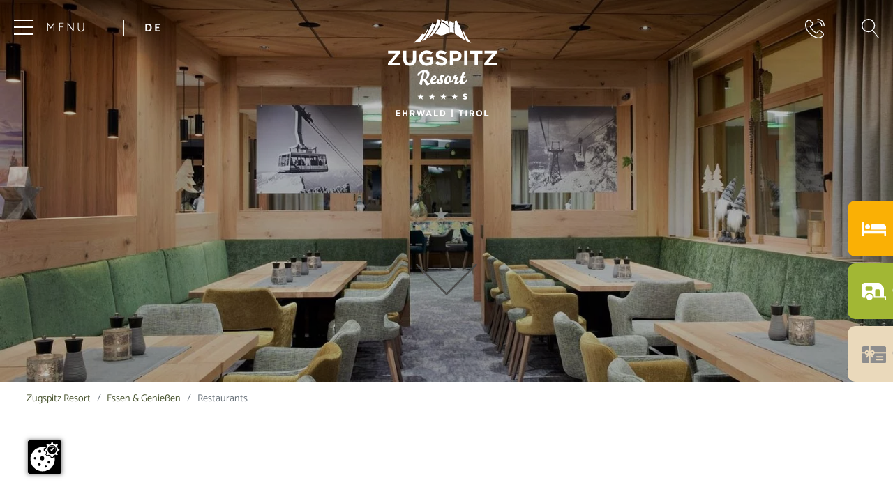

--- FILE ---
content_type: text/html; charset=utf-8
request_url: https://www.zugspitz-resort.at/essen-geniessen/restaurants/
body_size: 14894
content:
<!DOCTYPE html>
<html lang="de" class="no-js">
<head>

<meta charset="utf-8">
<!-- 
	This website is powered by TYPO3 - inspiring people to share!
	TYPO3 is a free open source Content Management Framework initially created by Kasper Skaarhoj and licensed under GNU/GPL.
	TYPO3 is copyright 1998-2026 of Kasper Skaarhoj. Extensions are copyright of their respective owners.
	Information and contribution at https://typo3.org/
-->




<meta name="generator" content="TYPO3 CMS">
<meta name="description" content="Im Zugspitz Resort sorgen gleich mehrere Restaurants für individuelle Genusserlebnisse, darunter auch ein eigenes Familienrestaurant mit Zugang zum Spielbereich.">
<meta name="referrer" content="origin">
<meta name="viewport" content="initial-scale=1.0, maximum-scale=1.0, user-scalable=0">
<meta name="robots" content="INDEX,FOLLOW">
<meta property="og:type" content="website">
<meta name="twitter:card" content="summary">


<link rel="stylesheet" href="/typo3temp/assets/compressed/merged-cbca0a18dcc2367b52fc0b3a39318b6e-min.css?1768731919" media="all">







    <script src="https://ccm19.webhome.at/public/app.js?apiKey=d995733329e2651987ef84002058c060c58c0330421b0ba3&amp;domain=72c66d4" referrerpolicy="origin"></script>

            
    <link rel="shortcut icon" href="/favicon.ico">
    
	<link rel="apple-touch-icon" sizes="180x180" href="/apple-touch-icon.png">
	<link rel="icon" type="image/png" sizes="32x32" href="/favicon-32x32.png">
	<link rel="icon" type="image/png" sizes="16x16" href="/favicon-16x16.png">
	<link rel="manifest" href="/site.webmanifest">
	<link rel="mask-icon" href="/safari-pinned-tab.svg" color="#4c5733">
	<meta name="msapplication-TileColor" content="#ffffff">
	<meta name="theme-color" content="#ffffff">
	
	<meta name="facebook-domain-verification" content="flvjanclmtihd1b49bdry22k8o80ap" />

	<meta name="google-site-verification" content="gw_Tj8FYCyr1A-4qVf2LPQtEJIH2BaqdZM81pP9YcM0" />
            
    <script type="application/ld+json">
        {
          "@context" : "https://schema.org",
          "@type" : "WebSite",
          "name" : "Zugspitz Resort",
          "url" : "https://www.zugspitz-resort.at/"
        }
    </script>
            
        <script src="https://cdn.bnamic.com/newsletter-subscription.js" id="bn-newsletter-subscription-js" defer data-lang="de" data-tenant="admin" data-widget-id="627"></script>        <script id="dacs" src="https://download.digiaccess.org/digiaccess" defer></script><title> Restaurant an der Zugspitze | Zugspitz Resort</title><meta property="og:url" content="" /><meta property="og:type" content="website" />    <script src='https://js-sdk.dirs21.de/2dcde1c5-e126-4c8e-b16b-fece9072df19' type='text/javascript' async></script>
<link rel="canonical" href="https://www.zugspitz-resort.at/essen-geniessen/restaurants/"/>

<link rel="alternate" hreflang="de" href="https://www.zugspitz-resort.at/essen-geniessen/restaurants/"/>
<link rel="alternate" hreflang="en" href="https://www.zugspitz-resort.at/en/food-enjoyment/restaurants/"/>
<link rel="alternate" hreflang="x-default" href="https://www.zugspitz-resort.at/essen-geniessen/restaurants/"/>
</head>
<body>
<div class="wrapAll ">
	<div class="header">
		<div class="headerfixed w-100 py-4">
			<div class="contentWrap d-flex justify-content-between h4 text-uppercase align-items-center">
				<div class="buantelWrap order-md-3 d-flex align-items-center">
					<span class="telText d-md-none">
	<a href="tel:+4356732309" title="+43 5673 2309">
		<span class="telIcon"></span>
	</a>
</span>

<div class="telText d-none d-md-block">
    <a href="tel:+4356732309" title="+43 5673 2309">
        <span class="telIcon d-xxl-none"></span>
        <span class="d-none d-xxl-block">
            <svg xmlns="http://www.w3.org/2000/svg" width="28" height="28" viewBox="0 0 29.5 29.5">
              <path id="phone" d="M6.294,4h6.588l3.294,8.235-4.118,2.471a18.118,18.118,0,0,0,8.235,8.235l2.471-4.118L31,22.118v6.588A3.294,3.294,0,0,1,27.706,32,26.353,26.353,0,0,1,3,7.294,3.294,3.294,0,0,1,6.294,4" transform="translate(-2.25 -3.25)" fill="none" stroke="#fff" stroke-linecap="round" stroke-linejoin="round" stroke-width="1.5"/>
            </svg>
            +43 5673 2309
        </span>
    </a>
</div>

    <div class="sucheText">
        <a href="/suche/" title="Suche">
            <span class="sucheIcon"></span>
        </a>
    </div>
				</div>
				<div class="headerLogo text-center order-md-2">
					<div class="bigLogo"><a href="/"><img class="lazy" src="/lazy.png" data-src="/fileadmin/templates/images/zugspitz-logo-white.svg" alt="Zugspitz Resort" title="Zugspitz Resort}" width="1" height="1"></a></div>
					<div class="smallLogo"><a href="/"><img class="lazy" src="/lazy.png" data-src="/fileadmin/templates/images/icons/Mountain-dark.svg" alt="Zugspitz Resort" title="Zugspitz Resort}" width="1" height="1"></a></div>
				</div>
				<div class="naemgulaWrap order-md-1 d-flex align-items-center">
					<div class="menuWrap">
						<div class="toggle-site-nav d-none d-xl-flex align-items-center">
							<span class="menuIcon" id="hamburger"><span></span></span>
							<span class="d-none pl-3 d-xl-block">Menu</span>
						</div>
						<div class="d-xl-none toggle-site-navM">
							<span class="menuIcon" id="hamburger2"><span></span></span>
						</div>
					</div>
					<div class="langNavi d-none d-md-block">
						<div class="currentFlag">DE</div><ul><li class="active"><a href="/essen-geniessen/restaurants/">DE</a></li><li><a href="/en/food-enjoyment/restaurants/">EN</a></li></ul>
					</div>
				</div>
			</div>
		</div>
		<div class="tx-dce-container">
    
    <div class="headerWrap">
        <div class="headerSlider-wrapper headerslider-subpages position-relative">
            <div class="headerSlider-blank-subpages"></div>
            <div class="headerSlider headerSlider-774 swiper-container d-block">
                <div class="swiper-wrapper">
                    
    <div class="headerItem swiper-slide ">
    
            
                
                    
                        <picture>
                            <source srcset="/fileadmin/_processed_/8/2/csm_Restaurant-Daniel_e2ad1a3688.jpg" media="(max-width: 480px)">
                            <source srcset="/fileadmin/_processed_/8/2/csm_Restaurant-Daniel_2e81f6864e.jpg" media="(max-width: 640px) and (min-width:481px)">
                            <source srcset="/fileadmin/_processed_/8/2/csm_Restaurant-Daniel_27af53e111.jpg" media="(max-width: 768px) and (min-width: 641px)">
                            <source srcset="/fileadmin/_processed_/8/2/csm_Restaurant-Daniel_aa08f6b90d.jpg" media="(max-width: 1024px) and (min-width: 769px)">
                            <source srcset="/fileadmin/_processed_/8/2/csm_Restaurant-Daniel_3a4e938fe9.jpg" media="(max-width: 1400px) and (min-width: 1025px)">
                            <source srcset="/fileadmin/_processed_/8/2/csm_Restaurant-Daniel_610726a299.jpg" media="(min-width: 1401px)">
                            <img class="w-100" title="Restaurantbereich" alt="Restaurantbereich im Zugspitz Resort" src="/fileadmin/_processed_/8/2/csm_Restaurant-Daniel_610726a299.jpg" width="1920" height="598">
                        </picture>
                    
                
            
        



</div>


                </div>
                
            </div>
        </div>
        <div class="headerText text-center w-100">
            <div class="contentWrap">
                <div class="py-5">
                    <a href="#scroll" class="scroll_to" >
                        <img src="/fileadmin/templates/images/icons/Dropdown-Pfeil-hinunter.svg" alt="scroll to" width="1" height="1">
                    </a>
                </div>
            </div>
        </div>
    </div>



    <script>
        window.addEventListener("load", mySwiper774, false);
        function mySwiper774 () {

        var swiper = $('.headerSlider-774');

        var mySwiper774 = new Swiper(swiper, {

            loop:true,
            preloadImages: false,
            lazy:true,
            lazy: {
                loadPrevNext: true,
            },

        
            allowTouchMove:false,
        

        

        on: {
            init: function () {
                if ($('.swiper-slide-active').hasClass("swiper-slide-video")){
                    this.autoplay.stop();
                    $('.swiper-slide-active video').trigger('play');
                    $('.swiper-slide-active video').on('ended',function(){
                        mySwiper774.slideNext();
                        mySwiper774.params.autoplay = {
                            delay: 7000,
                        };
                        mySwiper774.autoplay.start();
                    });
                }else{
                    this.params.autoplay = {
                        delay: 7000,
                    };
                    this.autoplay.start();
                }
            },
        },

        });

        mySwiper774.on('slideChange', function () {
            var prevslide = this.slides.eq(this.previousIndex).attr('class');
            var activeslide = this.slides.eq(this.activeIndex).attr('class');

            if (prevslide.indexOf("swiper-slide-video") >= 0){
                var prevvideoID = this.slides.eq(this.previousIndex).find('video').attr('data-id');
                var activevideoID = this.slides.eq(this.activeIndex).find('video').attr('data-id');

                console.log(activevideoID);

                $(prevvideoID).trigger('pause');
                $(prevvideoID).prop('muted',true);
                $(prevvideoID).next('.video-mutebtn').addClass('videomuted');
            }

            if (activeslide.indexOf("swiper-slide-video") >= 0){
                var prevvideoID = this.slides.eq(this.previousIndex).find('video').attr('data-id');
                var activevideoID = this.slides.eq(this.activeIndex).find('video').attr('data-id');

                console.log('.swiper-slide-active ' + activevideoID);

                $(this.slides.eq(this.activeIndex).find('video')).trigger('play');
                mySwiper774.autoplay.stop();

                $(this.slides.eq(this.activeIndex).find('video')).on('ended',function(){
                    mySwiper774.slideNext();
                    mySwiper774.params.autoplay = {
                        delay: 7000,
                    };
                    mySwiper774.autoplay.start();
                    /*FOR LOOP:*/
                    /*$('#'+activevideoID).trigger('play');*/
                });

            }else{
                mySwiper774.params.autoplay = {
                    delay: 7000,
                };
                mySwiper774.autoplay.start();
            }
        });

        $(".video-mutebtn").on( "click touch", function() {
            $video = $(this).prev('video');
            if( $($video).prop('muted') ){
                $(this).removeClass('videomuted');
                $($video).prop('muted', true);
            }else{
                $(this).addClass('videomuted');
                $($video).prop('muted', false);
            }
        });

        }
    </script>


</div>

		<div class="d-none d-lg-block sidebar">
			
    <div class="top-sidebar">
        
            <div class="top-sidebar-items">
                <a href="https://reservation.one.dirs21.de/zugspitzresort-hotel" target="_blank" rel="noreferrer" class="d-flex flex-wrap align-items-center">
                    <div class="top-sidebar-item bg-yellow w-100 d-flex flex-wrap align-items-center">
                        
                            <div class="">
                                <picture>
                                    <img loading="lazy" src="/fileadmin/templates/images/icons/bed.svg" title="" alt="" width="1" height="1">
                                </picture>
                            </div>
                        
                        
                            <div class="text-uppercase ml-2 top-sidebar-headline">
                                Hotelzimmer buchen
                            </div>
                        
                    </div>
                </a>
            </div>
        
            <div class="top-sidebar-items">
                <a href="https://reservation.one.dirs21.de/zugspitzresort-camping" target="_blank" rel="noreferrer" class="d-flex flex-wrap align-items-center">
                    <div class="top-sidebar-item bg-green w-100 d-flex flex-wrap align-items-center">
                        
                            <div class="">
                                <picture>
                                    <img loading="lazy" src="/fileadmin/templates/images/icons/camp.svg" title="" alt="" width="1" height="1">
                                </picture>
                            </div>
                        
                        
                            <div class="text-uppercase ml-2 top-sidebar-headline">
                                Camping buchen
                            </div>
                        
                    </div>
                </a>
            </div>
        
            <div class="top-sidebar-items">
                <a href="/infos-service/gutscheine/" class="d-flex flex-wrap align-items-center">
                    <div class="top-sidebar-item bg-beige w-100 d-flex flex-wrap align-items-center">
                        
                            <div class="">
                                <picture>
                                    <img loading="lazy" src="/fileadmin/templates/images/icons/gutschein.svg" title="" alt="" width="1" height="1">
                                </picture>
                            </div>
                        
                        
                            <div class="text-uppercase ml-2 top-sidebar-headline">
                                Gutschein kaufen
                            </div>
                        
                    </div>
                </a>
            </div>
        
    </div>


		</div>
	</div>
	<div class="click small">
		<div class='contentWrap'><nav aria-label="breadcrumb"><ol class='breadcrumb' itemscope itemtype="https://schema.org/BreadcrumbList"><li class="breadcrumb-item" aria-current="page" itemprop="itemListElement" itemscope itemtype="https://schema.org/ListItem"><a href="/" title="Zugspitz Resort" itemprop="item"><span itemprop="name">Zugspitz Resort</span></a><meta itemprop="position" content="1" /></li><li class="breadcrumb-item" aria-current="page" itemprop="itemListElement" itemscope itemtype="https://schema.org/ListItem"><a href="/essen-geniessen/" title="Essen &amp; Genießen" itemprop="item"><span itemprop="name">Essen & Genießen</span></a><meta itemprop="position" content="2" /></li><li class="breadcrumb-item active" aria-current="page" itemprop="itemListElement" itemscope itemtype="https://schema.org/ListItem"><span itemprop="name">Restaurants</span><meta itemprop="position" content="3" /></li></ol></nav></div>
	</div>
	<div class="main" id="scroll">
		
    

            <div id="c1307" class="frame frame-default frame-type-dce_dceuid74 frame-layout-0">
                
                
                    



                
                
                    

    



                
                

    
    <div class="contentWrap h1Wrap row py-5">
	<div class="col-12">
		<h1>(Zug)Spitzengenuss</h1>
		
			<div class="py-3 h3">Geschmack trifft Finesse am Fuße der Zugspitze</div>
		
		
	</div>
</div>


                
                    



                
                
                    



                
            </div>

        


    

            <div id="c1308" class="frame frame-default frame-type-dce_dceuid68 frame-layout-0">
                
                
                    



                
                
                    

    



                
                

    
    <div class="bggrunhell">
    <div class="contentWrap textBildWrap row py-5">
        <div class="textBildImageItem col-12 col-md-6 pb-4 ">
            <div class="textBildImageItemWrap h-100">
                
                        
                            
                                <picture>
                                    <img class="imageSmall ml-4 border border-white" id="imageSmall1308" title="Tisch im Restaurant" alt="Gläser und Servietten am Tisch" src="/fileadmin/_processed_/6/a/csm_Detail-Restaurant-3_b7d95f008b.jpg" width="285" height="190">
                                </picture>
                            
                        
                        
                            
                        
                        
                        
                                
                                    
                                        <picture>
                                            <img class="imageBig imageSmallabstand " id="imageBig1308" title="Restaurant Zugspitzblick im Zugspitz Resort" alt="Übersicht Restaurant Zugspitzblick im Zugpsitz Resort" src="/fileadmin/_processed_/0/a/csm_Restaurant-Zugspitzblick-14_f54e01e9ae.jpg" width="760" height="507">
                                        </picture>
                                    
                                
                            
                        
                            
                                    <script>
                                        document.addEventListener("DOMContentLoaded", function(event) {
                                            document.getElementById('imageBig1308').style.paddingTop = (document.getElementById('imageSmall1308').getAttribute('height')-100)+'px';
                                        });
                                    </script>
                                

                        
                    
            </div>
        </div>

        <div class="col-12 col-md-6 ">
            <h2 class="pb-3">Restaurant mit Zugspitzblick</h2>
            
                <div class="py-3 h3">Grosszügige 600m² warten auf Sie</div>
            
            <div class="py-3">
                <p>Insgesamt erstreckt sich der Restaurantbereich im Zugspitz Resort über großzügige 600 m². Gäste mit Verwöhn-Halbpension können ihren kulinarischen Gelüsten hier rund um die Uhr nachgehen. So beginnt der Tag mit einem reichhaltigen Frühstücksbuffet mit eigener Bio-Vital-Ecke und nimmt seinen köstlichen Lauf mit kleinen, aber feinen Nachmittagssnacks sowie einer Auswahl an verschiedenen Kuchen und Torten. Den krönenden Abschluss findet der Urlaubstag mit Themenbuffets und Front-Cooking am Abend.</p>
<p>Besonders beliebt beim Nachwuchs sind die Kinderbuffets und das Familienrestaurant, das durch eine Treppe mit den Kinderspielbereichen im 1. Untergeschoss verbunden ist. So muss man sich beim Abendessen mit den Eltern nämlich nicht so lange gedulden.</p>
            </div>

            <div class="py-3 d-flex flex-wrap">
                
                
                
            </div>

        </div>
    </div>
</div>


                
                    



                
                
                    



                
            </div>

        


    

            <div id="c1309" class="frame frame-default frame-type-dce_dceuid68 frame-layout-0">
                
                
                    



                
                
                    

    



                
                

    
    <div class="">
    <div class="contentWrap textBildWrap row py-5">
        <div class="textBildImageItem col-12 col-md-6 pb-4 order-md-2">
            <div class="textBildImageItemWrap h-100">
                
                        
                            
                                <picture>
                                    <img class="imageSmall ml-4 border border-white" id="imageSmall1309" title="Urige Zirbenstube" alt="Zirbenstube mit Kachelofen im Zugspitz Resort" src="/fileadmin/_processed_/e/3/csm_Restaurant-Zirbenstube-3_c45d0794d1.jpg" width="285" height="190">
                                </picture>
                            
                        
                        
                            
                        
                        
                        
                                
                                    
                                        <picture>
                                            <img class="imageBig imageSmallabstand " id="imageBig1309" title="Zirbenstube" alt="Zirbenstube im Zugpsitz Resort" src="/fileadmin/_processed_/f/f/csm_Restaurant-Zirbenstube-2_4a51cbd8cd.jpg" width="760" height="507">
                                        </picture>
                                    
                                
                            
                        
                            
                                    <script>
                                        document.addEventListener("DOMContentLoaded", function(event) {
                                            document.getElementById('imageBig1309').style.paddingTop = (document.getElementById('imageSmall1309').getAttribute('height')-100)+'px';
                                        });
                                    </script>
                                

                        
                    
            </div>
        </div>

        <div class="col-12 col-md-6 order-md-1">
            <h2 class="pb-3">Tiroler Zirbenstube</h2>
            
                <div class="py-3 h3">À la Carte speisen in der Stube mit traditionellem Charme</div>
            
            <div class="py-3">
                <p>Gäste, die à la carte im Zugspitz Resort speisen, dürfen es sich auch (je nach Verfügbarkeit)&nbsp;in der Tiroler Zirbenstube gemütlich machen. Ihr traditioneller Charme in Kombination mit dem herrlich dezenten Zirbenduft und einem guten Tropfen Wein runden das kulinarische Erlebnis ab. Gerne können Sie sich auch in unserem Restaurantbereich oder an der Bar von unserer Küche verwöhnen lassen.</p>
<p>Lust auf einen geschmackvollen Abend im Zugspitz Resort? Dann <a href="/infos-service/kontakt/">reservieren</a> Sie gleich einen Tisch in der Tiroler Zirbenstube, dem Familienrestaurant, an der Bar oder schicken Sie uns eine <a href="/anfragen/">unverbindliche Urlaubsanfrage</a>. Wir freuen uns darauf, Ihnen einen köstlichen Aufenthalt zu bereiten.</p>
            </div>

            <div class="py-3 d-flex flex-wrap">
                
                
                
                    
                        <a href="/essen-geniessen/speisekarten/" target="_blank" title="Zu den Speisekarten" class="buttons borange mr-2 mb-2">
                            Zu den Speisekarten
                        </a>
                    
                
            </div>

        </div>
    </div>
</div>


                
                    



                
                
                    



                
            </div>

        


    

            <div id="c1474" class="frame frame-default frame-type-dce_dceuid85 frame-layout-0">
                
                
                    



                
                
                    

    



                
                

    
    <div class="bggrunhell galleryWrap pb-5  ">
  <div class="contentWrap">
    
      <div class="contentMinWrap py-4">
        <h2 class="text-center">Impressionen</h2>
      </div>
    
    <div class="galleryImage grid" id="gallery1474" data-id="1474">
      <div class="grid-sizer"></div>
      
        <div class="grid-item border border-white">
          <a href="/fileadmin/userdaten/bilder/innenansichten/restaurant/Restaurant-Cheftable.jpg" data-fancybox="images" data-fancybox-group="lightbox1474" title="Chef´s Table">
            <picture>
              <img title="Chef´s Table" alt="Chef´s Table im Zugpsitz Resort" src="/fileadmin/_processed_/e/6/csm_Restaurant-Cheftable_b16028cd1a.jpg" width="600" height="400">
            </picture>
          </a>
        </div>
      
        <div class="grid-item border border-white">
          <a href="/fileadmin/userdaten/bilder/innenansichten/restaurant/Restaurant-Daniel.jpg" data-fancybox="images" data-fancybox-group="lightbox1474" title="Restaurantbereich">
            <picture>
              <img title="Restaurantbereich" alt="Restaurantbereich im Zugspitz Resort" src="/fileadmin/_processed_/8/2/csm_Restaurant-Daniel_c1607389bb.jpg" width="600" height="400">
            </picture>
          </a>
        </div>
      
        <div class="grid-item border border-white">
          <a href="/fileadmin/userdaten/bilder/innenansichten/restaurant/zirbenstube/Restaurant-Zirbenstube-2.jpg" data-fancybox="images" data-fancybox-group="lightbox1474" title="Zirbenstube">
            <picture>
              <img title="Zirbenstube" alt="Zirbenstube im Zugpsitz Resort" src="/fileadmin/_processed_/f/f/csm_Restaurant-Zirbenstube-2_275eec2763.jpg" width="600" height="400">
            </picture>
          </a>
        </div>
      
        <div class="grid-item border border-white">
          <a href="/fileadmin/userdaten/bilder/innenansichten/restaurant/Restaurant-Zugspitzblick-3.jpg" data-fancybox="images" data-fancybox-group="lightbox1474" title="Restaurant im Zugspitz Resort">
            <picture>
              <img title="Restaurant im Zugspitz Resort" alt="Restaurant Zugspitzblick im Zugpsitz Resort" src="/fileadmin/_processed_/b/5/csm_Restaurant-Zugspitzblick-3_3e043668f4.jpg" width="600" height="400">
            </picture>
          </a>
        </div>
      
        <div class="grid-item border border-white">
          <a href="/fileadmin/userdaten/bilder/innenansichten/restaurant/Restaurant-Zugspitzblick-6.jpg" data-fancybox="images" data-fancybox-group="lightbox1474" title="Restaurant Zugspitzblick">
            <picture>
              <img title="Restaurant Zugspitzblick" alt="Gedeckte Tische im Restaurant Zugspitzblick im Zugpsitz Resort" src="/fileadmin/_processed_/c/a/csm_Restaurant-Zugspitzblick-6_3b89f2c81e.jpg" width="600" height="400">
            </picture>
          </a>
        </div>
      
        <div class="grid-item border border-white">
          <a href="/fileadmin/userdaten/bilder/innenansichten/restaurant/Restaurant-Zugspitzblick-8.jpg" data-fancybox="images" data-fancybox-group="lightbox1474" title="Restaurant">
            <picture>
              <img title="Restaurant" alt="Tisch im Restaurant Zugspitzblick im Zugpsitz Resort" src="/fileadmin/_processed_/2/7/csm_Restaurant-Zugspitzblick-8_e4bd0b8d58.jpg" width="600" height="400">
            </picture>
          </a>
        </div>
      
        <div class="grid-item border border-white">
          <a href="/fileadmin/userdaten/bilder/innenansichten/restaurant/Restaurant-Zirbenstube.jpg" data-fancybox="images" data-fancybox-group="lightbox1474" title="Blick ins Restaurant">
            <picture>
              <img title="Blick ins Restaurant" alt="Fenster mit Blick in den Restaurantbereich" src="/fileadmin/_processed_/2/5/csm_Restaurant-Zirbenstube_5d1b5d01e5.jpg" width="600" height="400">
            </picture>
          </a>
        </div>
      
        <div class="grid-item border border-white">
          <a href="/fileadmin/userdaten/bilder/innenansichten/restaurant/Restaurant-Zugspitzblick-14.jpg" data-fancybox="images" data-fancybox-group="lightbox1474" title="Restaurant Zugspitzblick im Zugspitz Resort">
            <picture>
              <img title="Restaurant Zugspitzblick im Zugspitz Resort" alt="Übersicht Restaurant Zugspitzblick im Zugpsitz Resort" src="/fileadmin/_processed_/0/a/csm_Restaurant-Zugspitzblick-14_107f474fae.jpg" width="600" height="400">
            </picture>
          </a>
        </div>
      
        <div class="grid-item border border-white">
          <a href="/fileadmin/userdaten/bilder/innenansichten/restaurant/restaurant-0220-8924.jpg" data-fancybox="images" data-fancybox-group="lightbox1474" title="Restaurant">
            <picture>
              <img title="Restaurant" alt="Restaurantbereich im Zugpsitz Resort" src="/fileadmin/_processed_/4/b/csm_restaurant-0220-8924_375c7cd255.jpg" width="600" height="400">
            </picture>
          </a>
        </div>
      
        <div class="grid-item border border-white">
          <a href="/fileadmin/userdaten/bilder/innenansichten/restaurant/Restaurant-Zugspitzblick-7.jpg" data-fancybox="images" data-fancybox-group="lightbox1474" title="Gedeckter Tisch im Restaurant &quot;Zugspitzblick&quot;">
            <picture>
              <img title="Gedeckter Tisch im Restaurant &quot;Zugspitzblick&quot;" alt="Gedeckter Tisch im Restaurant Zugspitzblick im Zugpsitz Resort" src="/fileadmin/_processed_/f/b/csm_Restaurant-Zugspitzblick-7_09ae58dd79.jpg" width="600" height="400">
            </picture>
          </a>
        </div>
      
    </div>
  </div>
</div>


                
                    



                
                
                    



                
            </div>

        


	</div>
	<div class="footer">
		<div id="c4469" class="frame default mask_footer">
    <div class="footer-infos">
        <div class="contentWrap">
            <div class="row">
                <div class="col-md-6 footer-newsletter text-white">
                    
                        <div class="text-lovely footer-lovely text-md-center">
                            Immer am <br />
Laufenden bleiben
                        </div>
                    
                    
                        <div class="preheadline font-light text-uppercase">
                            NEWSLETTER ABONNIEREn
                        </div>
                    
                    
                        <div class="footer-headline font-bold text-uppercase">
                            NEUES AUS EHRWALD IN TIROl
                        </div>
                    
                    
                        <div>
                            <a href="/infos-service/newsletter/" title="Zur Anmeldung" class="buttons bwhiteBgNo">
                                Zur Anmeldung
                            </a>
                        </div>
                    
                </div>
                <div class="col-md-6 offset-lg-1 col-lg-5 footer-voucher mb-4 mb-md-0">
                    
                        <div class="preheadline font-light text-uppercase">
                            FÜR JEDEN ANLASS EINE PASSENDE GESCHENKSIDEe.
                        </div>
                    
                    
                        <div class="footer-headline font-bold text-uppercase">
                            URLAUB ZUM VERSCHENKEn
                        </div>
                    
                    
                        <div>
                            <a href="/infos-service/gutscheine/" title="GUTSCHEINE KAUFEn" class="buttons bgrauBgNo">
                                GUTSCHEINE KAUFEn
                            </a>
                        </div>
                    
                </div>
            </div>
        </div>

    </div>

</div>



    

            <div id="c388" class="frame frame-default frame-type-dce_dceuid15 frame-layout-0">
                
                
                    



                
                
                    

    



                
                

    
    <div id="c" class=" bggrunhell frame frame-space-after- frame- ">
  <div class="footerAdresse">
    <div class="contentWrap kontaktWrap">
      <div  class="row">
        <div class="col-sm-6 col-lg-3 pt-5 pt-lg-0">
          <div class="kontaktItemImg">
            <img loading="lazy" src="/fileadmin/templates/images/icons/Mountain-green.svg" width="1" height="1" alt="Zugspitz Resort 4*S" title="Zugspitz Resort 4*S">
          </div>
          <div class="py-4 kontaktItemText pr-lg-3">
            <div class="kontakt-headline font-semibold pb-1">Zugspitz Resort 4*S</div>
            <div>Familien- &amp; Erlebnisresort in der Tiroler Zugspitz Arena</div>
            <div>Obermoos 1A, 6632 Ehrwald, Tirol</div>
          </div>
          <div>
            <ul class="d-flex flex-wrap font-light"><li class="footernavi-item"><a href="/anfragen/" title="Anfragen">Anfragen</a></li><li class="footernavi-item"><a href="/buchen/" title="Buchen">Buchen</a></li><li class="footernavi-item"><a href="/lage/" title="Lage">Lage</a></li><li class="footernavi-item"><a href="/social-wall/" title="Social Wall">Social Wall</a></li><li class="footernavi-item"><a href="https://www.zugspitz-team.at/" target="_blank" title="Karriere &amp; Jobs" rel="noreferrer">Karriere & Jobs</a></li></ul>
          </div>
          <div class="py-4 d-md-flex flex-wrap align-items-center">
            <div class="font-light text-uppercase mr-2">
              FOLGEN SIE UNS
            </div>
            <div class="d-flex flex-wrap">
              
                <a href="https://www.facebook.com/ZugspitzResort/" target="_blank" rel="noreferrer" title="Facebook" class="p-2">
                  <span class="socialicon fb"></span>
                </a>
              
                <a href="https://www.instagram.com/zugspitzresort/" target="_blank" rel="noreferrer" title="instagram" class="p-2">
                  <span class="socialicon insta"></span>
                </a>
              
                <a href="https://www.youtube.com/channel/UCSSvGwDItRAcsDCXJC-ISGw" target="_blank" rel="noreferrer" title="YouTube" class="p-2">
                  <span class="socialicon yt"></span>
                </a>
              
                <a href="https://www.zugspitz-resort.at/zugspitz-resort/stories/" target="_blank" title="Blog" class="p-2">
                  <span class="socialicon blog"></span>
                </a>
              
            </div>

          </div>
        </div>
        <div class="col-sm-6 mt-3 mt-sm-5 mt-lg-0 col-lg-3 footer-contact">
          
            <div>
              <a href="tel:+4356732309">
                <svg class="mr-2" xmlns="http://www.w3.org/2000/svg" width="31.5" height="31.5" viewBox="0 0 31.5 31.5">
                  <path id="phone" d="M6.529,4h7.059l3.529,8.824-4.412,2.647a19.412,19.412,0,0,0,8.824,8.824l2.647-4.412L33,23.412v7.059A3.529,3.529,0,0,1,29.471,34,28.235,28.235,0,0,1,3,7.529,3.529,3.529,0,0,1,6.529,4" transform="translate(-2.25 -3.25)" fill="none" stroke="#484847" stroke-linecap="round" stroke-linejoin="round" stroke-width="1.5"/>
                </svg>
                +43 5673 2309
              </a>
            </div>
          
          
            <div class="pt-2 pt-lg-3">
              <a href="mailto:welcome@zugspitz-resort.at">
                <svg class="mr-2" width="30" xmlns="http://www.w3.org/2000/svg" viewBox="0 0 512 512"><!--!Font Awesome Pro 6.6.0 by @fontawesome - https://fontawesome.com License - https://fontawesome.com/license (Commercial License) Copyright 2024 Fonticons, Inc.--><path fill="#484847" d="M64 96c-17.7 0-32 14.3-32 32l0 39.9L227.6 311.3c16.9 12.4 39.9 12.4 56.8 0L480 167.9l0-39.9c0-17.7-14.3-32-32-32L64 96zM32 207.6L32 384c0 17.7 14.3 32 32 32l384 0c17.7 0 32-14.3 32-32l0-176.4L303.3 337.1c-28.2 20.6-66.5 20.6-94.6 0L32 207.6zM0 128C0 92.7 28.7 64 64 64l384 0c35.3 0 64 28.7 64 64l0 256c0 35.3-28.7 64-64 64L64 448c-35.3 0-64-28.7-64-64L0 128z"/></svg>
                welcome@zugspitz-resort.at
              </a>
            </div>
          
          
            <div class="pt-2 pt-lg-3">
              <a href="https://www.google.at/maps/dir//Zugspitz+Resort,+Obermoos+1,+6632+Ehrwald/@47.4266144,10.9384857,17z/data=!4m8!4m7!1m0!1m5!1m1!1s0x479cfd64fc7c4813:0x87a3a779ebf2d3df!2m2!1d10.9410606!2d47.4266108?entry=ttu&amp;g_ep=EgoyMDI0MTExMS4wIKXMDSoASAFQAw==" target="_blank" rel="noreferrer" title="Anfahrt planen">
                <svg class="mr-2"  xmlns="http://www.w3.org/2000/svg" width="31.711" height="30.063" viewBox="0 0 31.711 30.063">
                  <g id="anfahrt" transform="translate(-2.25 -1.071)">
                    <line id="Linie_121" data-name="Linie 121" y2="0.016" transform="translate(26.684 8.279)" fill="none" stroke="#484847" stroke-linecap="round" stroke-linejoin="round" stroke-width="1.5"/>
                    <path id="Pfad_639" data-name="Pfad 639" d="M20.316,19.331,14.79,11.437a6.316,6.316,0,1,1,11.053,0l-5.526,7.895" transform="translate(6.368)" fill="none" stroke="#484847" stroke-linecap="round" stroke-linejoin="round" stroke-width="1.5"/>
                    <path id="Pfad_640" data-name="Pfad 640" d="M14.842,5.184,12.474,4,3,8.737V29.263l9.474-4.737,9.474,4.737,9.474-4.737V21.368" transform="translate(0 1.121)" fill="none" stroke="#484847" stroke-linecap="round" stroke-linejoin="round" stroke-width="1.5"/>
                    <line id="Linie_122" data-name="Linie 122" y2="20.526" transform="translate(12.474 5.121)" fill="none" stroke="#484847" stroke-linecap="round" stroke-linejoin="round" stroke-width="1.5"/>
                    <line id="Linie_123" data-name="Linie 123" y2="7.895" transform="translate(21.947 22.489)" fill="none" stroke="#484847" stroke-linecap="round" stroke-linejoin="round" stroke-width="1.5"/>
                  </g>
                </svg>
                Anfahrt planen
              </a>
            </div>
          

        </div>
        <div class="col-lg-6 mt-3 mt-lg-0 footer-map pb-4 pb-lg-0">
          
            
              <picture>
                <source srcset="/fileadmin/templates/images/map-footer-neu.svg" media="(max-width: 480px)">
                <source srcset="/fileadmin/templates/images/map-footer-neu.svg" media="(max-width: 767px) and (min-width: 481px)">
                <source srcset="/fileadmin/templates/images/map-footer-neu.svg" media="(max-width: 991px) and (min-width: 768px)">
                <source srcset="/fileadmin/templates/images/map-footer-neu.svg" media="(max-width: 1199px) and (min-width: 992px)">
                <source srcset="/fileadmin/templates/images/map-footer-neu.svg" media="(max-width: 1400px) and (min-width: 1200px)">
                <img loading="lazy" src="/fileadmin/templates/images/map-footer-neu.svg" title="" alt="Anfahrtsplan" width="1" height="1">
              </picture>
            
          

        </div>
      </div>
    </div>
  </div>

</div>

  <script type="application/ld+json">
    {
      "@context": "https://schema.org",
      "@type": "LocalBusiness",
      "name": "Zugspitz Resort",
      "description": "Familien- &amp; Erlebnisresort in der Tiroler Zugspitz Arena",
      "image": "/fileadmin/templates/images/zugspitz-logo-green.svg",
      "logo": "/fileadmin/templates/images/zugspitz-logo-green.svg",
      "address": {
        "@type": "PostalAddress",
        "addressLocality": "AT",
        "addressRegion": "Ehrwald, Tirol",
        "postalCode": "6632",
        "streetAddress": "Obermoos 1A"
      },
      "telephone": "+43 5673 2309",
      "email": "welcome@zugspitz-resort.at",
      "url": "https://www.zugspitz-resort.at/",
      "priceRange": "€€",
      "openingHours": "",
      "openingHoursSpecification": [
        
      ],
      "geo": {
        "@type": "GeoCoordinates",
        "latitude": "47.426657890536674",
        "longitude": "10.940964038012353"
      },
      "sameAs" : [
        
        "https://www.facebook.com/ZugspitzResort/",
        
        "https://www.instagram.com/zugspitzresort/",
        
        "https://www.youtube.com/channel/UCSSvGwDItRAcsDCXJC-ISGw",
        
        "https://www.zugspitz-resort.at/zugspitz-resort/stories/"
        
      ]
    }
  </script>


                
                    



                
                
                    



                
            </div>

        


		<div class="sliderWrap contentWrap row d-md-flex py-3">
			<div class="auszeichungen col-12">
				
    

            <div id="c736" class="frame frame-default frame-type-dce_dceuid64 frame-layout-0">
                
                
                    



                
                
                    

    



                
                

    
    <div class="sliderWrap">
    <div class="row">
        <div class="col-12">
            
                    <div id="sliderLogo736" class="slickLogosSlider seven py-3 slick-slider-load">
                        

                            
                                    <picture>
                                        
                                                <img title="LandYachting Auszeichnung" alt="LandYachting Auszeichnung" src="/fileadmin/_processed_/c/1/csm_CampSiteAward2022_Winner_Best_overall_offer.pdf__2__d751b8112e.jpg" width="118" height="120">
                                            

                                    </picture>
                                

                        

                            
                                    <picture>
                                        
                                                <img title="Pincamp Auszeichnung" alt="Logo Pincamp Top 100" src="/fileadmin/_processed_/9/c/csm_CampSiteAward2022_Winner_Best_overall_offer.pdf__1__a5ce33827f.jpg" width="120" height="120">
                                            

                                    </picture>
                                

                        

                            
                                    <picture>
                                        
                                                <img alt="Hotels InShape Badge" src="/fileadmin/_processed_/e/a/csm_badge-schwarz-auf-weiss-rund_ad9375a146.png" width="120" height="120">
                                            

                                    </picture>
                                

                        

                            
                                    <picture>
                                        
                                                <img title="CampsiteAward 2022" alt="Auszeichnungen" src="/fileadmin/_processed_/6/5/csm_campsite_award_2024_f1801c1ff7.jpg" width="120" height="120">
                                            

                                    </picture>
                                

                        

                            
                                    <picture>
                                        
                                                <img title="Travellers Choice Auszeichnung" alt="Travellers Choice Emblem" src="/fileadmin/_processed_/5/3/csm_travellers-choice-2021_f511c7d34f.png" width="251" height="120">
                                            

                                    </picture>
                                

                        

                            
                                    <picture>
                                        
                                                <img title="Logo Falstaff Hotel Guide 2024" alt="Falstaff Auszeichnung" src="/fileadmin/_processed_/0/1/csm_Auszeichnung_schwarz_wei%C3%9F_291a46f31a.jpg" width="120" height="120">
                                            

                                    </picture>
                                

                        

                            
                                    <picture>
                                        
                                                <img title="Logo HolidayCheck" alt="Logo HoliadyCheck" src="/fileadmin/userdaten/logos/auszeichnungen/logo-holidaycheck.jpg" width="120" height="65">
                                            

                                    </picture>
                                

                        

                            
                                    <picture>
                                        
                                                <img title="Logo Leading Campings" alt="Logo Leading Campings" src="/fileadmin/_processed_/5/6/csm_logo-leading-campings_69d16aeab5.jpg" width="120" height="120">
                                            

                                    </picture>
                                

                        

                            
                                    <picture>
                                        
                                                <img alt="Badge Caravaning Auszeichnung" src="/fileadmin/_processed_/e/4/csm_Oesterreich_Caravaning_Auszeichnung_2025_d09b2fbde6.jpg" width="342" height="120">
                                            

                                    </picture>
                                

                        

                            
                                    <picture>
                                        
                                                <img src="/fileadmin/_processed_/1/1/csm_Design_ohne_Titel__2__9370717335.jpg" width="120" height="120" alt="">
                                            

                                    </picture>
                                

                        
                    </div>
                
        </div>
    </div>
</div>


                
                    



                
                
                    



                
            </div>

        


			</div>
			<div class="partner col-12">
				
    

            <div id="c735" class="frame frame-default frame-type-dce_dceuid64 frame-layout-0">
                
                
                    



                
                
                    

    



                
                

    
    <div class="sliderWrap">
    <div class="row">
        <div class="col-12">
            
                    <div id="sliderLogo735" class="slickLogosSlider five py-3 slick-slider-load">
                        

                            
                                    <a href="http://www.leadingtirolhotels.at/" target="_blank" rel="noreferrer">
                                        <picture>
                                            
                                                    <img title="Dengg&#039;s Leading Tirol Hotels" alt="Dengg&#039;s Leading Tirol Hotels" src="/fileadmin/userdaten/logos/partner/logo-dengg-hotels.jpg" width="120" height="65">
                                                

                                        </picture>
                                    </a>
                                

                        

                            
                                    <a href="https://www.zugspitze.at/de/home/" target="_blank" rel="noreferrer">
                                        <picture>
                                            
                                                    <img title="Logo Tiroler Zugspitzbahn" alt="Logo Tiroler Zugspitzbahn" src="/fileadmin/userdaten/logos/partner/logo-tiroler-zugspitzbahn.jpg" width="120" height="65">
                                                

                                        </picture>
                                    </a>
                                

                        

                            
                                    <picture>
                                        
                                                <img src="/fileadmin/_processed_/b/7/csm_ZUGSPITZ_Button_100_Jahre_GRAU_dd2cecd3b1.jpg" width="53" height="65" alt="">
                                            

                                    </picture>
                                

                        

                            
                                    <a href="https://www.almbahn.at/de/tirolerhaus/willkommen/" target="_blank" rel="noreferrer">
                                        <picture>
                                            
                                                    <img title="Logo Tirolerhaus" alt="Logo Tirolerhaus" src="/fileadmin/userdaten/logos/partner/logo-tiroler-haus.jpg" width="114" height="65">
                                                

                                        </picture>
                                    </a>
                                

                        

                            
                                    <a href="https://www.almbahn.at/" target="_blank" rel="noreferrer">
                                        <picture>
                                            
                                                    <img title="Ehrwalder Almbahn" alt="Ehrwalder Almbahn" src="/fileadmin/userdaten/logos/partner/logo-ehrwalder-almbahn.jpg" width="120" height="65">
                                                

                                        </picture>
                                    </a>
                                

                        

                            
                                    <a href="https://www.topcamping.at/" target="_blank" rel="noreferrer">
                                        <picture>
                                            
                                                    <img title="Logo Top Camping Austria" alt="Logo Top Camping Austria" src="/fileadmin/userdaten/logos/partner/logo-top-camping-austria.jpg" width="79" height="65">
                                                

                                        </picture>
                                    </a>
                                

                        

                            
                                    <a href="https://www.zugspitzarena.com/" target="_blank" rel="noreferrer">
                                        <picture>
                                            
                                                    <img title="Logo Zugspitz Arena" alt="Logo Zugspitz Arena" src="/fileadmin/userdaten/logos/partner/logo-zugspitz-arena.jpg" width="40" height="65">
                                                

                                        </picture>
                                    </a>
                                

                        

                            
                                    <a href="https://www.hintertuxergletscher.at/" target="_blank" rel="noreferrer">
                                        <picture>
                                            
                                                    <img title="Logo Hintertuxer Gletscher" alt="Logo Hintertuxer Gletscher" src="/fileadmin/userdaten/logos/partner/hg-zillertal-tirol.png" width="120" height="65">
                                                

                                        </picture>
                                    </a>
                                

                        

                            
                                    <a href="https://www.hintertuxergletscher.at/" target="_blank" rel="noreferrer">
                                        <picture>
                                            
                                                    <img title="Logo Finkenberger Almbahnen" alt="Logo Finkenberger Almbahnen" src="/fileadmin/userdaten/logos/partner/fa-zillertal-tirol.png" width="120" height="65">
                                                

                                        </picture>
                                    </a>
                                

                        

                            
                                    <a href="https://www.tiroler-zugspitzgolf.at/" target="_blank" rel="noreferrer">
                                        <picture>
                                            
                                                    <img title="Logo Zugspitz Golf" alt="Logo Zugspitz Golf" src="/fileadmin/userdaten/logos/partner/logo-zugspitz-golf.jpg" width="65" height="65">
                                                

                                        </picture>
                                    </a>
                                

                        

                            
                                    <a href="https://www.hintertuxergletscher.at/" target="_blank" rel="noreferrer">
                                        <picture>
                                            
                                                    <img title="Logo Eggalmbahnen" alt="Logo Eggalmbahnen" src="/fileadmin/userdaten/logos/partner/logo-eggalmbahnen.png" width="120" height="65">
                                                

                                        </picture>
                                    </a>
                                

                        

                            
                                    <a href="https://www.hintertuxergletscher.at/de/home/" target="_blank" rel="noreferrer">
                                        <picture>
                                            
                                                    <img title="Logo Rastkogel Bahnen" alt="Logo Rastkogel Bahnen" src="/fileadmin/userdaten/logos/partner/rk-zillertal-tirol.png" width="120" height="65">
                                                

                                        </picture>
                                    </a>
                                

                        
                    </div>
                
        </div>
    </div>
</div>


                
                    



                
                
                    



                
            </div>

        


			</div>
		</div>
		<div class="copymetaWrap contentWrap d-flex flex-wrap justify-content-center py-3">
			&copy; Zugspitz 2026 <ul class="metanavi d-flex flex-wrap justify-content-center"><li>&nbsp; &#124; &nbsp;<a href="/impressum/" title="Impressum">Impressum</a></li><li>&nbsp; &#124; &nbsp;<a href="/datenschutz/" title="Datenschutz">Datenschutz</a></li><li>&nbsp; &#124; &nbsp;<a href="/sitemap/" title="Sitemap">Sitemap</a></li></ul>
		</div>
	</div>
	<div class="naviWrapM site-navM d-xxl-none" style="display: none;"> 
		<div class="naviWrapMWrapper d-flex flex-column">
			<div class="naviWrapMImage p-4 text-center">
				<div class="toggle-site-navM float-right">
					<div class="closer"></div>
				</div>
				<a href="/"><img class="lazy" src="/lazy.png" data-src="/fileadmin/templates/images/zugspitz-logo-white.svg" alt="Zugspitz Resort" title="Zugspitz Resort}" width="1" height="1"></a>
			</div>
			<div class="py-2 px-3">
				<a href="/essen-geniessen/restaurants/">DE</a>&nbsp; &#124; &nbsp;<a href="/en/food-enjoyment/restaurants/">EN</a>
			</div>
			<div class="navMo">
				<nav><ul><li class="nav-item has-sub-menu"><a href="/" class="nav-link h3" title="Zugspitz Resort">Zugspitz Resort</a><ul class="sub-menu"><li><a href="/zugspitz-resort/resort-im-ueberblick/" class="nav-link" title="Resort im Überblick">Resort im Überblick</a></li><li><a href="/zugspitz-resort/bildergalerie/" class="nav-link" title="Bildergalerie">Bildergalerie</a></li><li><a href="/zugspitz-resort/geschichte/" class="nav-link" title="Geschichte">Geschichte</a></li><li><a href="/zugspitz-resort/philosophie-gastgeber/" class="nav-link" title="Philosophie &amp; Gastgeber">Philosophie & Gastgeber</a></li><li><a href="/zugspitz-resort/seminare/" class="nav-link" title="Seminare">Seminare</a></li><li><a href="/zugspitz-resort/zugspitz-shop/" class="nav-link" title="Zugspitz Shop">Zugspitz Shop</a></li><li><a href="/zugspitz-resort/stories/" class="nav-link" title="Stories">Stories</a></li><li><a href="https://www.zugspitz-team.at/" target="_blank" class="nav-link" rel="noreferrer" title="Karriere &amp; Jobs">Karriere & Jobs</a></li></ul></li><li class="nav-item has-sub-menu"><a href="/hotel/" class="nav-link h3" title="Hotel">Hotel</a><ul class="sub-menu"><li><a href="/hotel/zimmer-preise/" class="nav-link" title="Zimmer &amp; Preise">Zimmer & Preise</a></li><li><a href="/hotel/packages/" class="nav-link" title="Packages">Packages</a></li><li><a href="/hotel/restplatzboerse/" class="nav-link" title="Restplatzbörse">Restplatzbörse</a></li><li><a href="/hotel/inklusivleistungen/" class="nav-link" title="Inklusivleistungen">Inklusivleistungen</a></li><li><a href="/hotel/a-bis-z/" class="nav-link" title="A bis Z">A bis Z</a></li></ul></li><li class="nav-item has-sub-menu"><a href="/camping/" class="nav-link h3" title="Camping">Camping</a><ul class="sub-menu"><li><a href="/camping/campingresort-im-ueberblick/" class="nav-link" title="Campingresort im Überblick">Campingresort im Überblick</a></li><li><a href="/camping/wintercamping/" class="nav-link" title="Wintercamping">Wintercamping</a></li><li class="nav-item has-sub-menu"><a href="/camping/glamping/" class="nav-link" title="Glamping">Glamping</a><ul style="display: none;"><li><a href="/camping/glamping/badehaus/" class="nav-link" title="Badehaus">Badehaus</a></li><li><a href="/camping/glamping/camping-mit-hund/" class="nav-link" title="Camping mit Hund">Camping mit Hund</a></li><li><a href="/camping/glamping/standard-camping/" class="nav-link" title="Standard Camping">Standard Camping</a></li><li><a href="/camping/glamping/comfort-camping/" class="nav-link" title="Comfort Camping">Comfort Camping</a></li></ul></li><li><a href="/camping/stellplaetze-preise/" class="nav-link" title="Stellplätze &amp; Preise">Stellplätze & Preise</a></li><li><a href="/camping/inklusivleistungen/" class="nav-link" title="Inklusivleistungen">Inklusivleistungen</a></li><li><a href="/camping/a-bis-z/" class="nav-link" title="A bis Z">A bis Z</a></li><li><a href="/camping/kooperationen/" class="nav-link" title="Kooperationen">Kooperationen</a></li></ul></li><li class="nav-item has-sub-menu"><a href="/familien-kinder/" class="nav-link h3" title="Familien &amp; Kinder">Familien & Kinder</a><ul class="sub-menu"><li class="nav-item has-sub-menu"><a href="/familien-kinder/didis-kinderwelten/" class="nav-link" title="DIDIs Kinderwelten">DIDIs Kinderwelten</a><ul style="display: none;"><li><a href="/familien-kinder/didis-kinderwelten/didis-kinderclub/" class="nav-link" title="DIDIs Kinderclub">DIDIs Kinderclub</a></li><li><a href="/familien-kinder/didis-kinderwelten/didis-erlebniswelt/" class="nav-link" title="DIDIs Erlebniswelt">DIDIs Erlebniswelt</a></li><li><a href="/familien-kinder/didis-kinderwelten/didis-wasserwelt/" class="nav-link" title="DIDIs Wasserwelt">DIDIs Wasserwelt</a></li><li><a href="/familien-kinder/didis-kinderwelten/wasserrutschen/" class="nav-link" title="Wasserrutschen">Wasserrutschen</a></li><li><a href="/familien-kinder/didis-kinderwelten/urlaub-mit-baby/" class="nav-link" title="Urlaub mit Baby">Urlaub mit Baby</a></li></ul></li><li><a href="/familien-kinder/familienwellness/" class="nav-link" title="Familienwellness">Familienwellness</a></li><li><a href="/familien-kinder/familien-aktiv-programm/" class="nav-link" title="Familien-Aktiv-Programm">Familien-Aktiv-Programm</a></li><li><a href="/familien-kinder/erlebnisse-fuer-teens/" class="nav-link" title="Erlebnisse für Teens">Erlebnisse für Teens</a></li><li><a href="/familien-kinder/erlebnisse-fuer-teens/didis-walderlebnis/" class="nav-link" title="DIDIs Walderlebnis">DIDIs Walderlebnis</a></li><li><a href="/familien-kinder/didis-almsee-runde/" class="nav-link" title="DIDIs Almsee-Runde">DIDIs Almsee-Runde</a></li></ul></li><li class="nav-item has-sub-menu"><a href="/aktiv-vitalwelt/" class="nav-link h3" title="Aktiv- &amp; Vitalwelt">Aktiv- & Vitalwelt</a><ul class="sub-menu"><li class="nav-item has-sub-menu"><a href="/aktiv-vitalwelt/wasserwelten/" class="nav-link" title="Wasserwelten">Wasserwelten</a><ul style="display: none;"><li><a href="/aktiv-vitalwelt/wasserwelten/schwimmbad/" class="nav-link" title="Schwimmbad">Schwimmbad</a></li><li><a href="/familien-kinder/didis-kinderwelten/didis-wasserwelt/" class="nav-link" title="Kinder Wasserwelt">Kinder Wasserwelt</a></li></ul></li><li class="nav-item has-sub-menu"><a href="/aktiv-vitalwelt/entspannungswelten/" class="nav-link" title="Entspannungswelten">Entspannungswelten</a><ul style="display: none;"><li><a href="/aktiv-vitalwelt/entspannungswelten/saunalandschaft/" class="nav-link" title="Saunalandschaft">Saunalandschaft</a></li><li><a href="/familien-kinder/familienwellness/" class="nav-link" title="Familienwellness">Familienwellness</a></li><li><a href="/aktiv-vitalwelt/entspannungswelten/massagen-behandlungen/" class="nav-link" title="Massagen &amp; Behandlungen">Massagen & Behandlungen</a></li></ul></li><li><a href="/aktiv-vitalwelt/fitness/" class="nav-link" title="Fitness">Fitness</a></li><li><a href="/aktiv-vitalwelt/hotel-mit-schwimmteich-tirol/" class="nav-link" title="Schwimmteich">Schwimmteich</a></li></ul></li><li class="nav-item has-sub-menu active"><a href="/essen-geniessen/" class="nav-link h3 active" title="Essen &amp; Genießen">Essen & Genießen</a><ul class="sub-menu"><li class="active"><a href="/essen-geniessen/restaurants/" class="nav-link active" title="Restaurants">Restaurants</a></li><li><a href="/essen-geniessen/sonnenterrasse/" class="nav-link" title="Sonnenterrasse">Sonnenterrasse</a></li><li><a href="/essen-geniessen/bar-lounge/" class="nav-link" title="Bar &amp; Lounge">Bar & Lounge</a></li><li><a href="/essen-geniessen/panorama-gipfelrestaurant/" class="nav-link" title="Panorama-Gipfelrestaurant">Panorama-Gipfelrestaurant</a></li><li><a href="/essen-geniessen/speisekarten/" class="nav-link" title="Speisekarten">Speisekarten</a></li><li><a href="/essen-geniessen/regionalitaet/" class="nav-link" title="Regionalität">Regionalität</a></li></ul></li><li class="nav-item has-sub-menu"><a href="/erlebnisse/" class="nav-link h3" title="Erlebnisse">Erlebnisse</a><ul class="sub-menu"><li><a href="/erlebnisse/aktiv-im-fruehling/" class="nav-link" title="Aktiv im Frühling">Aktiv im Frühling</a></li><li class="nav-item has-sub-menu"><a href="/erlebnisse/aktiv-im-sommer/" class="nav-link" title="Aktiv im Sommer">Aktiv im Sommer</a><ul style="display: none;"><li><a href="/erlebnisse/aktiv-im-sommer/aktivkarte-z-ticket/" class="nav-link" title="Aktivkarte Z-Ticket">Aktivkarte Z-Ticket</a></li><li><a href="/erlebnisse/aktiv-im-sommer/wandern/" class="nav-link" title="Wandern">Wandern</a></li><li><a href="/erlebnisse/aktiv-im-sommer/klettern/" class="nav-link" title="Klettern">Klettern</a></li><li><a href="/erlebnisse/aktiv-im-sommer/aktivmeile-lermoos-ehrwald/" class="nav-link" title="Aktivmeile Lermoos-Ehrwald">Aktivmeile Lermoos-Ehrwald</a></li><li><a href="/erlebnisse/aktiv-im-sommer/mountainbiken-und-e-bike/" class="nav-link" title="Mountainbiken und E-Bike">Mountainbiken und E-Bike</a></li><li><a href="/erlebnisse/aktiv-im-sommer/golf/" class="nav-link" title="Golf">Golf</a></li><li><a href="/erlebnisse/aktiv-im-sommer/ausflugstipps/" class="nav-link" title="Ausflugstipps">Ausflugstipps</a></li></ul></li><li><a href="/erlebnisse/aktiv-im-herbst/" class="nav-link" title="Aktiv im Herbst">Aktiv im Herbst</a></li><li><a href="/erlebnisse/november-adventzeit/" class="nav-link" title="November &amp; Adventzeit">November & Adventzeit</a></li><li class="nav-item has-sub-menu"><a href="/erlebnisse/aktiv-im-winter/" class="nav-link" title="Aktiv im Winter">Aktiv im Winter</a><ul style="display: none;"><li><a href="/erlebnisse/aktiv-im-winter/top-snow-card/" class="nav-link" title="Top Snow Card">Top Snow Card</a></li><li><a href="/erlebnisse/aktiv-im-winter/skikurs-skiverleih/" class="nav-link" title="Skikurs &amp; Skiverleih">Skikurs & Skiverleih</a></li><li><a href="/erlebnisse/aktiv-im-winter/gletscherskigebiet-zugspitzplatt/" class="nav-link" title="Gletscherskigebiet Zugspitzplatt">Gletscherskigebiet Zugspitzplatt</a></li><li><a href="/erlebnisse/aktiv-im-winter/familien-pistenspass/" class="nav-link" title="Familien-Pistenspaß">Familien-Pistenspaß</a></li><li><a href="/erlebnisse/aktiv-im-winter/langlaufen/" class="nav-link" title="Langlaufen">Langlaufen</a></li><li><a href="/erlebnisse/aktiv-im-winter/winterwandern/" class="nav-link" title="Winterwandern">Winterwandern</a></li><li><a href="/erlebnisse/aktiv-im-winter/weitere-winteraktivitaeten/" class="nav-link" title="Weitere Winteraktivitäten">Weitere Winteraktivitäten</a></li></ul></li><li><a href="/erlebnisse/aktiv-im-sommer/aktivkarte-z-ticket/" class="nav-link" title="Aktivkarte Z-Ticket">Aktivkarte Z-Ticket</a></li><li><a href="/infos-service/aktivprogramm/" class="nav-link" title="Aktivprogramm">Aktivprogramm</a></li><li class="nav-item has-sub-menu"><a href="/erlebnisse/tiroler-zugspitzbahn/" class="nav-link" title="Tiroler Zugspitzbahn">Tiroler Zugspitzbahn</a><ul style="display: none;"><li><a href="/essen-geniessen/" class="nav-link" title="Panorama-Gipfelrestaurant">Panorama-Gipfelrestaurant</a></li><li><a href="/erlebnisse/tiroler-zugspitzbahn/erlebnismuseum/" class="nav-link" title="Erlebnismuseum">Erlebnismuseum</a></li><li><a href="/erlebnisse/tiroler-zugspitzbahn/der-schneekristall/" class="nav-link" title="Der Schneekristall">Der Schneekristall</a></li><li><a href="/erlebnisse/tiroler-zugspitzbahn/seilbahnmuseum-bahnorama/" class="nav-link" title="Seilbahnmuseum Bahnorama">Seilbahnmuseum Bahnorama</a></li></ul></li><li class="nav-item has-sub-menu"><a href="/erlebnisse/ehrwalder-almbahn/" class="nav-link" title="Ehrwalder Almbahn">Ehrwalder Almbahn</a><ul style="display: none;"><li><a href="/erlebnisse/ehrwalder-almbahn/tirolerhaus/" class="nav-link" title="Tirolerhaus">Tirolerhaus</a></li><li><a href="/erlebnisse/ehrwalder-almbahn/familienski-wandergebiet/" class="nav-link" title="Familienski- &amp; Wandergebiet">Familienski- & Wandergebiet</a></li></ul></li><li><a href="/erlebnisse/veranstaltungen/" class="nav-link" title="Veranstaltungen">Veranstaltungen</a></li></ul></li><li class="nav-item has-sub-menu"><a href="/infos-service/kontakt/" class="nav-link h3" title="Infos &amp; Service">Infos & Service</a><ul class="sub-menu"><li><a href="/infos-service/kontakt/" class="nav-link" title="Kontakt">Kontakt</a></li><li><a href="/infos-service/gutscheine/" class="nav-link" title="Gutscheine">Gutscheine</a></li><li><a href="/infos-service/newsletter/" class="nav-link" title="Newsletter">Newsletter</a></li><li><a href="/infos-service/download/" class="nav-link" title="Download">Download</a></li><li><a href="/infos-service/presse/" class="nav-link" title="Presse">Presse</a></li><li><a href="/zugspitz-resort/resort-im-ueberblick/webcams/" class="nav-link" title="Webcams">Webcams</a></li><li><a href="/infos-service/agb/" class="nav-link" title="AGB">AGB</a></li><li><a href="https://www.zugspitz-team.at/" target="_blank" class="nav-link" rel="noreferrer" title="Zugspitz Team">Zugspitz Team</a></li></ul></li></ul></nav>
			</div>
			<div class="navAnBu">
				<ul><li class="anf"><a href="/anfragen/" class="nav-link h3">Anfragen</a></li><li class="buc"><a href="https://reservation.one.dirs21.de/zugspitzresort-hotel" target="_blank" class="nav-link h3" rel="noreferrer">Online Buchen</a></li></ul>
			</div>
			<div class="navSocial mt-auto ">
				
    <div class="socialmedia">
        
            <div class="my-3 socialmedia-item animated">
                <a href="https://www.facebook.com/ZugspitzResort/" target="_blank" rel="noreferrer">
                    
                        
                            <picture>
                                <img loading="lazy" src="/fileadmin/templates/images/icons/facebook-white.svg" title="" alt="" width="1" height="1">
                            </picture>
                        
                    
                </a>
            </div>
        
            <div class="my-3 socialmedia-item animated">
                <a href="https://www.instagram.com/zugspitzresort/" target="_blank" rel="noreferrer">
                    
                        
                            <picture>
                                <img loading="lazy" src="/fileadmin/templates/images/icons/instagram-white.svg" title="" alt="" width="1" height="1">
                            </picture>
                        
                    
                </a>
            </div>
        
            <div class="my-3 socialmedia-item animated">
                <a href="https://www.youtube.com/channel/UCSSvGwDItRAcsDCXJC-ISGw" target="_blank" rel="noreferrer">
                    
                        
                            <picture>
                                <img loading="lazy" src="/fileadmin/templates/images/icons/youtube-white.svg" title="" alt="" width="1" height="1">
                            </picture>
                        
                    
                </a>
            </div>
        
            <div class="my-3 socialmedia-item animated">
                <a href="/zugspitz-resort/stories/" target="_blank">
                    
                        
                            <picture>
                                <img loading="lazy" src="/fileadmin/templates/images/icons/blog.svg" title="" alt="" width="1" height="1">
                            </picture>
                        
                    
                </a>
            </div>
        
    </div>


			</div>
		</div>
	</div>
	<div class="naviWrap site-nav" style="display: none;">
		<div class="naviWrapper">
			<div class="contentMaxWrap row">
				<div class="col-12 p-3 navi-pt ">
					<div class="d-flex flex-wrap align-items-center justify-content-between">
						<div class="d-flex flex-wrap align-items-center toggle-site-nav">
							<div class="closer"></div>
							<span class="text-uppercase ml-2 text-white">Schliessen</span>
						</div>
						<div class="d-flex flex-wrap">
							<a href="/anfragen/" class="buttons bwhiteBgNo btn-enquiry text-center">Anfragen</a>
							<a href="/buchen/" class="buttons borange btn-booking text-center ml-2">Buchen</a>
						</div>
					</div>
				</div>
				<div class="col-12">
					

  
  <div class="" id="naviWrapper">
    <div class="naviWrapper-wrap d-none d-xl-block">
      <div class="contentMaxWrap">
        <div class="contentMaxWrap-height">
          <div id="naviWrappers" style="background-image: url(/fileadmin/_processed_/1/a/csm_aussenansichten-022020__4__44c9dd93a7.jpg); background-repeat: no-repeat; background-size: cover;     background-position: center;">

          </div>
          <div class="d-flex flex-wrap navi-top">
            <div class="navi-social">
              
    <div class="socialmedia">
        
            <div class="my-3 socialmedia-item animated">
                <a href="https://www.facebook.com/ZugspitzResort/" target="_blank" rel="noreferrer">
                    
                        
                            <picture>
                                <img loading="lazy" src="/fileadmin/templates/images/icons/facebook-white.svg" title="" alt="" width="1" height="1">
                            </picture>
                        
                    
                </a>
            </div>
        
            <div class="my-3 socialmedia-item animated">
                <a href="https://www.instagram.com/zugspitzresort/" target="_blank" rel="noreferrer">
                    
                        
                            <picture>
                                <img loading="lazy" src="/fileadmin/templates/images/icons/instagram-white.svg" title="" alt="" width="1" height="1">
                            </picture>
                        
                    
                </a>
            </div>
        
            <div class="my-3 socialmedia-item animated">
                <a href="https://www.youtube.com/channel/UCSSvGwDItRAcsDCXJC-ISGw" target="_blank" rel="noreferrer">
                    
                        
                            <picture>
                                <img loading="lazy" src="/fileadmin/templates/images/icons/youtube-white.svg" title="" alt="" width="1" height="1">
                            </picture>
                        
                    
                </a>
            </div>
        
            <div class="my-3 socialmedia-item animated">
                <a href="/zugspitz-resort/stories/" target="_blank">
                    
                        
                            <picture>
                                <img loading="lazy" src="/fileadmin/templates/images/icons/blog.svg" title="" alt="" width="1" height="1">
                            </picture>
                        
                    
                </a>
            </div>
        
    </div>


            </div>
            <nav class="navi-rest">
              <ul class="p-0 mainNavi-top d-flex flex-wrap flex-column">
                
                  <li data-bg="/fileadmin/userdaten/bilder/aussenansichten/winter/aussenansichten-022020__4_.jpg" class="naviItem d-flex align-items-center   ">
                    <a class="nav-link w-100 text-uppercase" href="/" title="Zugspitz Resort">
                      Zugspitz Resort
                    </a>
                    
                      <ul class="sub">
                        
                          <li class="" data-bg="/fileadmin/userdaten/bilder/aussenansichten/winter/aussenansichten-022020__4_.jpg">
                            <a class="nav-link" href="/zugspitz-resort/resort-im-ueberblick/" title="Resort im Überblick" >
                            Resort im Überblick
                            </a>
                          </li>
                        
                          <li class="" data-bg="/fileadmin/userdaten/bilder/aussenansichten/winter/aussenansichten-022020__4_.jpg">
                            <a class="nav-link" href="/zugspitz-resort/bildergalerie/" title="Bildergalerie" >
                            Bildergalerie
                            </a>
                          </li>
                        
                          <li class="" data-bg="/fileadmin/userdaten/bilder/aussenansichten/winter/aussenansichten-022020__4_.jpg">
                            <a class="nav-link" href="/zugspitz-resort/geschichte/" title="Geschichte" >
                            Geschichte
                            </a>
                          </li>
                        
                          <li class="" data-bg="/fileadmin/userdaten/bilder/aussenansichten/winter/aussenansichten-022020__4_.jpg">
                            <a class="nav-link" href="/zugspitz-resort/philosophie-gastgeber/" title="Philosophie &amp; Gastgeber" >
                            Philosophie &amp; Gastgeber
                            </a>
                          </li>
                        
                          <li class="" data-bg="/fileadmin/userdaten/bilder/aussenansichten/winter/aussenansichten-022020__4_.jpg">
                            <a class="nav-link" href="/zugspitz-resort/seminare/" title="Seminare" >
                            Seminare
                            </a>
                          </li>
                        
                          <li class="" data-bg="/fileadmin/userdaten/bilder/aussenansichten/winter/aussenansichten-022020__4_.jpg">
                            <a class="nav-link" href="/zugspitz-resort/zugspitz-shop/" title="Zugspitz Shop" >
                            Zugspitz Shop
                            </a>
                          </li>
                        
                          <li class="" data-bg="/fileadmin/userdaten/bilder/aussenansichten/winter/aussenansichten-022020__4_.jpg">
                            <a class="nav-link" href="/zugspitz-resort/stories/" title="Stories" >
                            Stories
                            </a>
                          </li>
                        
                          <li class="" data-bg="/fileadmin/userdaten/bilder/aussenansichten/winter/aussenansichten-022020__4_.jpg">
                            <a class="nav-link" href="https://www.zugspitz-team.at/" title="Karriere &amp; Jobs" target="_blank">
                            Karriere &amp; Jobs
                            </a>
                          </li>
                        
                      </ul>
                    
                  </li>
                
                  <li data-bg="/fileadmin/userdaten/bilder/aussenansichten/winter/zugspitz-resort-0220-9150-abend.jpg" class="naviItem d-flex align-items-center   ">
                    <a class="nav-link w-100 text-uppercase" href="/hotel/" title="Hotel">
                      Hotel
                    </a>
                    
                      <ul class="sub">
                        
                          <li class="" data-bg="/fileadmin/userdaten/bilder/aussenansichten/winter/zugspitz-resort-0220-9150-abend.jpg">
                            <a class="nav-link" href="/hotel/zimmer-preise/" title="Zimmer &amp; Preise" >
                            Zimmer &amp; Preise
                            </a>
                          </li>
                        
                          <li class="" data-bg="/fileadmin/userdaten/bilder/aussenansichten/winter/zugspitz-resort-0220-9150-abend.jpg">
                            <a class="nav-link" href="/hotel/packages/" title="Packages" >
                            Packages
                            </a>
                          </li>
                        
                          <li class="" data-bg="/fileadmin/userdaten/bilder/aussenansichten/winter/zugspitz-resort-0220-9150-abend.jpg">
                            <a class="nav-link" href="/hotel/restplatzboerse/" title="Restplatzbörse" >
                            Restplatzbörse
                            </a>
                          </li>
                        
                          <li class="" data-bg="/fileadmin/userdaten/bilder/aussenansichten/winter/zugspitz-resort-0220-9150-abend.jpg">
                            <a class="nav-link" href="/hotel/inklusivleistungen/" title="Inklusivleistungen" >
                            Inklusivleistungen
                            </a>
                          </li>
                        
                          <li class="" data-bg="/fileadmin/userdaten/bilder/aussenansichten/winter/zugspitz-resort-0220-9150-abend.jpg">
                            <a class="nav-link" href="/hotel/a-bis-z/" title="A bis Z" >
                            A bis Z
                            </a>
                          </li>
                        
                      </ul>
                    
                  </li>
                
                  <li data-bg="/fileadmin/userdaten/bilder/aussenansichten/winter/drohne-0220-0441.jpg" class="naviItem d-flex align-items-center   ">
                    <a class="nav-link w-100 text-uppercase" href="/camping/" title="Camping">
                      Camping
                    </a>
                    
                      <ul class="sub">
                        
                          <li class="" data-bg="/fileadmin/userdaten/bilder/aussenansichten/winter/drohne-0220-0441.jpg">
                            <a class="nav-link" href="/camping/campingresort-im-ueberblick/" title="Campingresort im Überblick" >
                            Campingresort im Überblick
                            </a>
                          </li>
                        
                          <li class="" data-bg="/fileadmin/userdaten/bilder/aussenansichten/winter/drohne-0220-0441.jpg">
                            <a class="nav-link" href="/camping/wintercamping/" title="Wintercamping" >
                            Wintercamping
                            </a>
                          </li>
                        
                          <li class="" data-bg="/fileadmin/userdaten/bilder/aussenansichten/winter/drohne-0220-0441.jpg">
                            <a class="nav-link" href="/camping/glamping/" title="Glamping" >
                            Glamping
                            </a>
                          </li>
                        
                          <li class="" data-bg="/fileadmin/userdaten/bilder/aussenansichten/winter/drohne-0220-0441.jpg">
                            <a class="nav-link" href="/camping/stellplaetze-preise/" title="Stellplätze &amp; Preise" >
                            Stellplätze &amp; Preise
                            </a>
                          </li>
                        
                          <li class="" data-bg="/fileadmin/userdaten/bilder/aussenansichten/winter/drohne-0220-0441.jpg">
                            <a class="nav-link" href="/camping/inklusivleistungen/" title="Inklusivleistungen" >
                            Inklusivleistungen
                            </a>
                          </li>
                        
                          <li class="" data-bg="/fileadmin/userdaten/bilder/aussenansichten/winter/drohne-0220-0441.jpg">
                            <a class="nav-link" href="/camping/a-bis-z/" title="A bis Z" >
                            A bis Z
                            </a>
                          </li>
                        
                          <li class="" data-bg="/fileadmin/userdaten/bilder/aussenansichten/winter/drohne-0220-0441.jpg">
                            <a class="nav-link" href="/camping/kooperationen/" title="Kooperationen" >
                            Kooperationen
                            </a>
                          </li>
                        
                      </ul>
                    
                  </li>
                
                  <li data-bg="/fileadmin/userdaten/bilder/innenansichten/restaurant/marcelhagen-shooting/zugspitzresort-03-2020-185.jpg" class="naviItem d-flex align-items-center   ">
                    <a class="nav-link w-100 text-uppercase" href="/familien-kinder/" title="Familien &amp; Kinder">
                      Familien &amp; Kinder
                    </a>
                    
                      <ul class="sub">
                        
                          <li class="" data-bg="/fileadmin/userdaten/bilder/innenansichten/restaurant/marcelhagen-shooting/zugspitzresort-03-2020-185.jpg">
                            <a class="nav-link" href="/familien-kinder/didis-kinderwelten/" title="DIDIs Kinderwelten" >
                            DIDIs Kinderwelten
                            </a>
                          </li>
                        
                          <li class="" data-bg="/fileadmin/userdaten/bilder/innenansichten/restaurant/marcelhagen-shooting/zugspitzresort-03-2020-185.jpg">
                            <a class="nav-link" href="/familien-kinder/familienwellness/" title="Familienwellness" >
                            Familienwellness
                            </a>
                          </li>
                        
                          <li class="" data-bg="/fileadmin/userdaten/bilder/innenansichten/restaurant/marcelhagen-shooting/zugspitzresort-03-2020-185.jpg">
                            <a class="nav-link" href="/familien-kinder/familien-aktiv-programm/" title="Familien-Aktiv-Programm" >
                            Familien-Aktiv-Programm
                            </a>
                          </li>
                        
                          <li class="" data-bg="/fileadmin/userdaten/bilder/innenansichten/restaurant/marcelhagen-shooting/zugspitzresort-03-2020-185.jpg">
                            <a class="nav-link" href="/familien-kinder/erlebnisse-fuer-teens/" title="Erlebnisse für Teens" >
                            Erlebnisse für Teens
                            </a>
                          </li>
                        
                          <li class="" data-bg="/fileadmin/userdaten/bilder/innenansichten/restaurant/marcelhagen-shooting/zugspitzresort-03-2020-185.jpg">
                            <a class="nav-link" href="/familien-kinder/erlebnisse-fuer-teens/didis-walderlebnis/" title="DIDIs Walderlebnis" >
                            DIDIs Walderlebnis
                            </a>
                          </li>
                        
                          <li class="" data-bg="/fileadmin/userdaten/bilder/innenansichten/restaurant/marcelhagen-shooting/zugspitzresort-03-2020-185.jpg">
                            <a class="nav-link" href="/familien-kinder/didis-almsee-runde/" title="DIDIs Almsee-Runde" >
                            DIDIs Almsee-Runde
                            </a>
                          </li>
                        
                      </ul>
                    
                  </li>
                
                  <li data-bg="/fileadmin/userdaten/bilder/innenansichten/kinder-wasserwelt/mit-kinder/zugspitze-resort-abenteuerpool-ehrwald.jpg" class="naviItem d-flex align-items-center   ">
                    <a class="nav-link w-100 text-uppercase" href="/aktiv-vitalwelt/" title="Aktiv- &amp; Vitalwelt">
                      Aktiv- &amp; Vitalwelt
                    </a>
                    
                      <ul class="sub">
                        
                          <li class="" data-bg="/fileadmin/userdaten/bilder/innenansichten/kinder-wasserwelt/mit-kinder/zugspitze-resort-abenteuerpool-ehrwald.jpg">
                            <a class="nav-link" href="/aktiv-vitalwelt/wasserwelten/" title="Wasserwelten" >
                            Wasserwelten
                            </a>
                          </li>
                        
                          <li class="" data-bg="/fileadmin/userdaten/bilder/innenansichten/kinder-wasserwelt/mit-kinder/zugspitze-resort-abenteuerpool-ehrwald.jpg">
                            <a class="nav-link" href="/aktiv-vitalwelt/entspannungswelten/" title="Entspannungswelten" >
                            Entspannungswelten
                            </a>
                          </li>
                        
                          <li class="" data-bg="/fileadmin/userdaten/bilder/innenansichten/kinder-wasserwelt/mit-kinder/zugspitze-resort-abenteuerpool-ehrwald.jpg">
                            <a class="nav-link" href="/aktiv-vitalwelt/fitness/" title="Fitness" >
                            Fitness
                            </a>
                          </li>
                        
                          <li class="" data-bg="/fileadmin/userdaten/bilder/innenansichten/kinder-wasserwelt/mit-kinder/zugspitze-resort-abenteuerpool-ehrwald.jpg">
                            <a class="nav-link" href="/aktiv-vitalwelt/hotel-mit-schwimmteich-tirol/" title="Schwimmteich" >
                            Schwimmteich
                            </a>
                          </li>
                        
                      </ul>
                    
                  </li>
                
                  <li data-bg="/fileadmin/userdaten/bilder/winter-neu-standl-februar2022/kulinarik-fleisch-neu.jpg" class="naviItem d-flex align-items-center   active">
                    <a class="nav-link w-100 text-uppercase" href="/essen-geniessen/" title="Essen &amp; Genießen">
                      Essen &amp; Genießen
                    </a>
                    
                      <ul class="sub">
                        
                          <li class="active" data-bg="/fileadmin/userdaten/bilder/winter-neu-standl-februar2022/kulinarik-fleisch-neu.jpg">
                            <a class="nav-link" href="/essen-geniessen/restaurants/" title="Restaurants" >
                            Restaurants
                            </a>
                          </li>
                        
                          <li class="" data-bg="/fileadmin/userdaten/bilder/winter-neu-standl-februar2022/kulinarik-fleisch-neu.jpg">
                            <a class="nav-link" href="/essen-geniessen/sonnenterrasse/" title="Sonnenterrasse" >
                            Sonnenterrasse
                            </a>
                          </li>
                        
                          <li class="" data-bg="/fileadmin/userdaten/bilder/winter-neu-standl-februar2022/kulinarik-fleisch-neu.jpg">
                            <a class="nav-link" href="/essen-geniessen/bar-lounge/" title="Bar &amp; Lounge" >
                            Bar &amp; Lounge
                            </a>
                          </li>
                        
                          <li class="" data-bg="/fileadmin/userdaten/bilder/winter-neu-standl-februar2022/kulinarik-fleisch-neu.jpg">
                            <a class="nav-link" href="/essen-geniessen/panorama-gipfelrestaurant/" title="Panorama-Gipfelrestaurant" >
                            Panorama-Gipfelrestaurant
                            </a>
                          </li>
                        
                          <li class="" data-bg="/fileadmin/userdaten/bilder/winter-neu-standl-februar2022/kulinarik-fleisch-neu.jpg">
                            <a class="nav-link" href="/essen-geniessen/speisekarten/" title="Speisekarten" >
                            Speisekarten
                            </a>
                          </li>
                        
                          <li class="" data-bg="/fileadmin/userdaten/bilder/winter-neu-standl-februar2022/kulinarik-fleisch-neu.jpg">
                            <a class="nav-link" href="/essen-geniessen/regionalitaet/" title="Regionalität" >
                            Regionalität
                            </a>
                          </li>
                        
                      </ul>
                    
                  </li>
                
                  <li data-bg="/fileadmin/userdaten/bilder/aktivitaeten_winter/skifahren-familie/Berwang_03-1600px.jpg" class="naviItem d-flex align-items-center   ">
                    <a class="nav-link w-100 text-uppercase" href="/erlebnisse/" title="Erlebnisse">
                      Erlebnisse
                    </a>
                    
                      <ul class="sub">
                        
                          <li class="" data-bg="/fileadmin/userdaten/bilder/aktivitaeten_winter/skifahren-familie/Berwang_03-1600px.jpg">
                            <a class="nav-link" href="/erlebnisse/aktiv-im-fruehling/" title="Aktiv im Frühling" >
                            Aktiv im Frühling
                            </a>
                          </li>
                        
                          <li class="" data-bg="/fileadmin/userdaten/bilder/aktivitaeten_winter/skifahren-familie/Berwang_03-1600px.jpg">
                            <a class="nav-link" href="/erlebnisse/aktiv-im-sommer/" title="Aktiv im Sommer" >
                            Aktiv im Sommer
                            </a>
                          </li>
                        
                          <li class="" data-bg="/fileadmin/userdaten/bilder/aktivitaeten_winter/skifahren-familie/Berwang_03-1600px.jpg">
                            <a class="nav-link" href="/erlebnisse/aktiv-im-herbst/" title="Aktiv im Herbst" >
                            Aktiv im Herbst
                            </a>
                          </li>
                        
                          <li class="" data-bg="/fileadmin/userdaten/bilder/aktivitaeten_winter/skifahren-familie/Berwang_03-1600px.jpg">
                            <a class="nav-link" href="/erlebnisse/november-adventzeit/" title="November &amp; Adventzeit" >
                            November &amp; Adventzeit
                            </a>
                          </li>
                        
                          <li class="" data-bg="/fileadmin/userdaten/bilder/aktivitaeten_winter/skifahren-familie/Berwang_03-1600px.jpg">
                            <a class="nav-link" href="/erlebnisse/aktiv-im-winter/" title="Aktiv im Winter" >
                            Aktiv im Winter
                            </a>
                          </li>
                        
                          <li class="" data-bg="/fileadmin/userdaten/bilder/aktivitaeten_winter/skifahren-familie/Berwang_03-1600px.jpg">
                            <a class="nav-link" href="/erlebnisse/aktiv-im-sommer/aktivkarte-z-ticket/" title="Aktivkarte Z-Ticket" >
                            Aktivkarte Z-Ticket
                            </a>
                          </li>
                        
                          <li class="" data-bg="/fileadmin/userdaten/bilder/aktivitaeten_winter/skifahren-familie/Berwang_03-1600px.jpg">
                            <a class="nav-link" href="/infos-service/aktivprogramm/" title="Aktivprogramm" >
                            Aktivprogramm
                            </a>
                          </li>
                        
                          <li class="" data-bg="/fileadmin/userdaten/bilder/aktivitaeten_winter/skifahren-familie/Berwang_03-1600px.jpg">
                            <a class="nav-link" href="/erlebnisse/tiroler-zugspitzbahn/" title="Tiroler Zugspitzbahn" >
                            Tiroler Zugspitzbahn
                            </a>
                          </li>
                        
                          <li class="" data-bg="/fileadmin/userdaten/bilder/aktivitaeten_winter/skifahren-familie/Berwang_03-1600px.jpg">
                            <a class="nav-link" href="/erlebnisse/ehrwalder-almbahn/" title="Ehrwalder Almbahn" >
                            Ehrwalder Almbahn
                            </a>
                          </li>
                        
                          <li class="" data-bg="/fileadmin/userdaten/bilder/aktivitaeten_winter/skifahren-familie/Berwang_03-1600px.jpg">
                            <a class="nav-link" href="/erlebnisse/veranstaltungen/" title="Veranstaltungen" >
                            Veranstaltungen
                            </a>
                          </li>
                        
                      </ul>
                    
                  </li>
                
                  <li data-bg="/fileadmin/userdaten/bilder/aussenansichten/winter/-0220-0432-guenterstandl.jpg" class="naviItem d-flex align-items-center   ">
                    <a class="nav-link w-100 text-uppercase" href="/infos-service/kontakt/" title="Infos &amp; Service">
                      Infos &amp; Service
                    </a>
                    
                      <ul class="sub">
                        
                          <li class="" data-bg="/fileadmin/userdaten/bilder/aussenansichten/winter/-0220-0432-guenterstandl.jpg">
                            <a class="nav-link" href="/infos-service/kontakt/" title="Kontakt" >
                            Kontakt
                            </a>
                          </li>
                        
                          <li class="" data-bg="/fileadmin/userdaten/bilder/aussenansichten/winter/-0220-0432-guenterstandl.jpg">
                            <a class="nav-link" href="/infos-service/gutscheine/" title="Gutscheine" >
                            Gutscheine
                            </a>
                          </li>
                        
                          <li class="" data-bg="/fileadmin/userdaten/bilder/aussenansichten/winter/-0220-0432-guenterstandl.jpg">
                            <a class="nav-link" href="/infos-service/newsletter/" title="Newsletter" >
                            Newsletter
                            </a>
                          </li>
                        
                          <li class="" data-bg="/fileadmin/userdaten/bilder/aussenansichten/winter/-0220-0432-guenterstandl.jpg">
                            <a class="nav-link" href="/infos-service/download/" title="Download" >
                            Download
                            </a>
                          </li>
                        
                          <li class="" data-bg="/fileadmin/userdaten/bilder/aussenansichten/winter/-0220-0432-guenterstandl.jpg">
                            <a class="nav-link" href="/infos-service/presse/" title="Presse" >
                            Presse
                            </a>
                          </li>
                        
                          <li class="" data-bg="/fileadmin/userdaten/bilder/aussenansichten/winter/-0220-0432-guenterstandl.jpg">
                            <a class="nav-link" href="/zugspitz-resort/resort-im-ueberblick/webcams/" title="Webcams" >
                            Webcams
                            </a>
                          </li>
                        
                          <li class="" data-bg="/fileadmin/userdaten/bilder/aussenansichten/winter/-0220-0432-guenterstandl.jpg">
                            <a class="nav-link" href="/infos-service/agb/" title="AGB" >
                            AGB
                            </a>
                          </li>
                        
                          <li class="" data-bg="/fileadmin/userdaten/bilder/aussenansichten/winter/-0220-0432-guenterstandl.jpg">
                            <a class="nav-link" href="https://www.zugspitz-team.at/" title="Zugspitz Team" target="_blank">
                            Zugspitz Team
                            </a>
                          </li>
                        
                      </ul>
                    
                  </li>
                
              </ul>
            </nav>
          </div>

        </div>
      </div>
    </div>
  </div>




				</div>
			</div>
		</div>
	</div>
	<div class="d-lg-none w-100 buttonsfooter bggrunhell">
		
    

            <div id="c1450" class="frame frame-default frame-type-dce_dceuid86 frame-layout-0">
                
                
                    



                
                
                    

    



                
                

    
    <div class="anfrageButtonsWrap d-flex d-md-none justify-content-center">
    <a href="/anfragen/" title="Anfragen" class="d-md-none">
    <div class="anfrageButtonsItem mobileItem anfragen flex-column justify-content-center text-center">
      Anfragen
    </div>
  </a>

  <a href="/buchen/" title="Buchen">
    <div class="anfrageButtonsItem buchen rounded-circle d-none d-md-flex flex-column justify-content-center text-center" >
      Buchen
      
    </div>
    <div class="anfrageButtonsItem mobileItem d-md-none buchen d-flex flex-column justify-content-center text-center">
      Buchen
    </div>
  </a>
</div>


                
                    



                
                
                    



                
            </div>

        


	</div>
</div>

<script src="/typo3temp/assets/compressed/merged-4e87e0c859c14136966de88afd64a8f2-min.js?1768731926" type="text/javascript"></script>
<script src="/typo3temp/assets/compressed/Form.min-min.js?1768731926" defer="defer"></script>




</body>
</html>

--- FILE ---
content_type: text/html; charset=utf-8
request_url: https://js-sdk.dirs21.de/2dcde1c5-e126-4c8e-b16b-fece9072df19
body_size: 11239
content:
document.addEventListener('readystatechange', () => { if (document.readyState == 'complete') {const locale = document.querySelector('html').getAttribute('lang') || 'de-DE';const localeLoader = document.createElement('script');localeLoader.id = 'd21-locale';localeLoader.type = 'application/json';document.head.appendChild(localeLoader);fetch('https://js-sdk.dirs21.de/locale/' + locale + "?version=IBE").then(async (x) => { x.json().then(t => document.querySelector('#d21-locale').innerHTML = JSON.stringify(t)); });const styles = document.createElement('style');styles.type = 'text/css';styles.id = 'd21-widget-style';styles.textContent = ``;document.head.appendChild(styles);sessionStorage.setItem('d21_config', '{"General":{"Directory":"/zugspitzresort-hotel/","IsGroup":false,"ShouldOpenInNewTab":false,"CustomDomain":null,"ShouldWaitUntilDocumentReady":true,"UseShadowDOM":false,"Theme":{"Light":{"PrimaryColor":"#4c5733","SecondaryColor":"#fab005","BorderRadius":0.5,"Font":{"Default":"https://cdn.dirs21.de/v1/cdn/fonts/92846/prompt-light.ttf","Decorative":"https://cdn.dirs21.de/v1/cdn/fonts/92846/prompt-light.ttf","Body":"https://cdn.dirs21.de/v1/cdn/fonts/92846/prompt-light.ttf"}},"Dark":{"PrimaryColor":"#EFEFED","SecondaryColor":"#EFEFED","BorderRadius":0.5,"Font":{"Default":"Rubik","Decorative":"Rubik","Body":"Rubik"}}},"Preselect":{"LOS":1,"Adults":2,"Children":[]},"ProductLimit":5,"HideChildrenInput":false,"ExchangeRates":{}},"Properties":[{"WidgetId":"7a7b0cdb-4449-816e-e606-333d06a1d5e4","WidgetType":"availabilityCalendar","Description":"","DisplayTheme":"Light","IsCenteredAutomatically":true,"IsPrimaryConfig":true,"Fields":{"CustomLos":1,"HasAdditionalRow":true,"HasDoubleView":true,"HasPromotionCode":false,"HasLargeView":false,"ProductIds":[],"TariffIds":[],"CustomStyles":"","UseCustomStyles":false},"WidgetProperties":{"Filter":"NoFilter","InputMode":"CheckInAndNights","PreselectedRoom":null,"restrictToRoom":"null","undefined":null,"HasAdditionalRow":true,"HasLargeView":false,"HasDoubleView":true,"RestrictToRoom":"null","HasPromotionCode":false,"CustomLOS":1}},{"WidgetId":"1df34c35-99bf-3d04-0a5c-64799632cb8e","WidgetType":"quickbook","Description":"","DisplayTheme":"Light","IsCenteredAutomatically":true,"IsPrimaryConfig":true,"Fields":{"IsHorizontal":true,"IsJustButton":false,"HasSmallSearchButton":false,"HasDropdownsOnTop":false,"InputMode":"CheckInAndNights","Filter":"NoFilter","PreselectedRoom":"null","HasSlimMode":false,"OccupancyDiffersFromIBE":true,"CustomLos":-1,"CustomOccupancyAdults":-1,"CustomOccupancyChildren":[],"MaximumPersons":0,"MinimumPersons":0,"HasPromotionCode":false,"ExtraField":"None","PreselectedProperties":[],"CustomStyles":"","UseCustomStyles":false},"WidgetProperties":{"Filter":"NoFilter","InputMode":"CheckInAndNights","PreselectedRoom":"null","IsJustButton":false,"undefined":null,"IsHorizontal":true,"OccupancyDiffersFromIBE":true,"CustomOccupancyChildren":[]}},{"WidgetId":"cf5d626f-8d43-aba9-5722-8897f9d5aa98","WidgetType":"packageList","Description":"","DisplayTheme":"Light","IsCenteredAutomatically":true,"IsPrimaryConfig":true,"Fields":{"UsePages":true,"ItemsPerPage":20,"GroupFilter":"","HasFilterPrice":false,"FilterMinimumPrice":250.0,"FilterMaximumPrice":2000.0,"FilterPriceLap":100.0,"UseFilter":true,"UseCalendar":false,"PreselectedHotels":[],"PreselectedCategories":[],"CustomStyles":"","UseCustomStyles":false},"WidgetProperties":{"Filter":"NoFilter","InputMode":"CheckInAndNights","PreselectedRoom":null,"undefined":null,"SlideAnimation":true,"UseBullets":true,"UseFilter":true,"IsPagination":false,"ItemsPerPage":7,"VisiblePageCount":5,"FilterMinimumPrice":50,"FilterMaximumPrice":65,"FilterPriceLap":5,"GroupFilter":"null"}},{"WidgetId":"25c11241-4d23-e3cf-193a-0650c56b7a8a","WidgetType":"roomList","Description":"Zimmerliste Website","DisplayTheme":"Light","IsCenteredAutomatically":true,"IsPrimaryConfig":true,"Fields":{"UsePages":false,"ItemsPerPage":7,"GroupFilter":"null","HasFilterPrice":false,"FilterMinimumPrice":50.0,"FilterMaximumPrice":500.0,"FilterPriceLap":5.0,"UseFilter":false,"UseCalendar":false,"RoomBuild":"rooms","PreselectedHotels":[],"FixedPrice":[{"_uuid":"fad81ed3-49f7-97e7-a41c-f04fb5a7c0a2","IsActive":false,"MinPrice":"416","Name":"Edelweiß"},{"_uuid":"e89e7d37-db26-4974-9ed3-cd2d56c51a43","IsActive":true,"MinPrice":"596","Name":"Alpenrose mit Kinderzimmer "},{"_uuid":"d9dddddf-0860-fefd-36c9-113b8f8083fb","IsActive":true,"MinPrice":"427","Name":"Junior Suite "},{"_uuid":"aacf83d1-b4b0-adb9-fb13-f9557fa63338","IsActive":true,"MinPrice":"662","Name":"Alpenrose Deluxe "},{"_uuid":"0f1a5356-438f-495b-e286-94c776ea632b","IsActive":true,"MinPrice":"342","Name":"Enzian"},{"_uuid":"4c9d7787-8b02-0a1f-20c3-c75edba0b45d","IsActive":true,"MinPrice":"572","Name":"Familiensuite "},{"_uuid":"3325ada4-1bc7-f0db-80e5-1b490073326c","IsActive":true,"MinPrice":"381","Name":"Rooftop Room "},{"_uuid":"8c941f0c-1f8b-d485-e927-bf00bd503528","IsActive":true,"MinPrice":"703","Name":"Rooftop Suite Sonnenspitze"},{"_uuid":"9724ea0a-cc84-4288-3149-bfff9ec930f5","IsActive":true,"MinPrice":null,"Name":"Übernachtung Standard Stellplatz"},{"_uuid":"0cdaba2c-2bf2-d814-8886-7f8e12fa0a95","IsActive":true,"MinPrice":null,"Name":"Übernachtung Comfort Stellplatz"},{"_uuid":"5e5645c1-4ba6-4b63-21d3-a64f2091ade6","IsActive":true,"MinPrice":"745","Name":"Rooftop Suite Zugspitze"},{"_uuid":"96c9247c-5048-51fa-1b28-ac7df11f8dbc","IsActive":true,"MinPrice":"602","Name":"Familien Suite Superior"},{"_uuid":"adc4c3db-f178-e0f0-fc87-7eee0b4afa13","IsActive":true,"MinPrice":"471","Name":"Arnika"}],"CustomStyles":"","UseCustomStyles":false},"WidgetProperties":{"IsHorizontal":null,"HasSmallSearchButton":null,"HasDropdownsOnTop":null,"Filter":"NoFilter","InputMode":"CheckInAndNights","PreselectedRoom":null,"IsJustButton":null,"HasPromotionCode":null,"OccupancyDiffersFromIBE":null,"CustomLOS":1,"CustomOccupancyAdults":2,"CustomOccupancyChildren":null,"SlideAnimation":true,"UseBullets":true,"IsPagination":false,"ItemsPerPage":7,"VisiblePageCount":5,"FilterMinimumPrice":50,"FilterMaximumPrice":65,"FilterPriceLap":5,"GroupFilter":"null","UseFilter":true}},{"WidgetId":"b75ffae3-917a-c984-2c5a-728ac5400889","WidgetType":"packageList","Description":"Test","DisplayTheme":"Light","IsCenteredAutomatically":true,"IsPrimaryConfig":false,"Fields":{"UsePages":false,"ItemsPerPage":5,"GroupFilter":"NoFilter","HasFilterPrice":false,"FilterMinimumPrice":50.0,"FilterMaximumPrice":65.0,"FilterPriceLap":5.0,"UseFilter":true,"UseCalendar":true,"PreselectedHotels":[],"PreselectedCategories":[],"CustomStyles":"","UseCustomStyles":false},"WidgetProperties":{"IsHorizontal":null,"HasSmallSearchButton":null,"HasDropdownsOnTop":null,"Filter":"NoFilter","InputMode":"CheckInAndNights","PreselectedRoom":null,"IsJustButton":null,"HasPromotionCode":null,"OccupancyDiffersFromIBE":null,"CustomLOS":1,"CustomOccupancyAdults":2,"CustomOccupancyChildren":null,"MinimumPersons":1,"MaximumPersons":10,"SlideAnimation":true,"UseBullets":true,"UseFilter":true,"IsPagination":false,"ItemsPerPage":7,"VisiblePageCount":5,"FilterMinimumPrice":50,"FilterMaximumPrice":65,"FilterPriceLap":5,"GroupFilter":"null"}},{"WidgetId":"27448899-a06d-8ff8-ef0a-b0214c9ad933","WidgetType":"roomList","Description":"","DisplayTheme":"Light","IsCenteredAutomatically":true,"IsPrimaryConfig":false,"Fields":{"UsePages":false,"ItemsPerPage":5,"GroupFilter":"NoFilter","HasFilterPrice":false,"FilterMinimumPrice":50.0,"FilterMaximumPrice":65.0,"FilterPriceLap":5.0,"UseFilter":false,"UseCalendar":true,"RoomBuild":"rooms","PreselectedHotels":[],"FixedPrice":[{"_uuid":"fad81ed3-49f7-97e7-a41c-f04fb5a7c0a2","IsActive":false,"MinPrice":null,"Name":"Edelweiß"},{"_uuid":"e89e7d37-db26-4974-9ed3-cd2d56c51a43","IsActive":false,"MinPrice":null,"Name":"Alpenrose mit Kinderzimmer "},{"_uuid":"d9dddddf-0860-fefd-36c9-113b8f8083fb","IsActive":true,"MinPrice":null,"Name":"Junior Suite "},{"_uuid":"aacf83d1-b4b0-adb9-fb13-f9557fa63338","IsActive":true,"MinPrice":null,"Name":"Alpenrose Deluxe "},{"_uuid":"0f1a5356-438f-495b-e286-94c776ea632b","IsActive":true,"MinPrice":null,"Name":"Enzian"},{"_uuid":"4c9d7787-8b02-0a1f-20c3-c75edba0b45d","IsActive":true,"MinPrice":null,"Name":"Familiensuite "},{"_uuid":"3325ada4-1bc7-f0db-80e5-1b490073326c","IsActive":true,"MinPrice":null,"Name":"Rooftop Room "},{"_uuid":"8c941f0c-1f8b-d485-e927-bf00bd503528","IsActive":true,"MinPrice":null,"Name":"Rooftop Suite Sonnenspitze"},{"_uuid":"9724ea0a-cc84-4288-3149-bfff9ec930f5","IsActive":true,"MinPrice":null,"Name":"Übernachtung Standard Stellplatz"},{"_uuid":"0cdaba2c-2bf2-d814-8886-7f8e12fa0a95","IsActive":true,"MinPrice":null,"Name":"Übernachtung Comfort Stellplatz"},{"_uuid":"5e5645c1-4ba6-4b63-21d3-a64f2091ade6","IsActive":true,"MinPrice":null,"Name":"Rooftop Suite Zugspitze"},{"_uuid":"96c9247c-5048-51fa-1b28-ac7df11f8dbc","IsActive":true,"MinPrice":null,"Name":"Familien Suite Superior"},{"_uuid":"adc4c3db-f178-e0f0-fc87-7eee0b4afa13","IsActive":true,"MinPrice":null,"Name":"Arnika"}],"CustomStyles":"","UseCustomStyles":false},"WidgetProperties":{"IsHorizontal":null,"HasSmallSearchButton":null,"HasDropdownsOnTop":null,"Filter":"NoFilter","InputMode":"CheckInAndNights","PreselectedRoom":null,"IsJustButton":null,"HasPromotionCode":null,"OccupancyDiffersFromIBE":null,"CustomLOS":1,"CustomOccupancyAdults":2,"CustomOccupancyChildren":null,"MinimumPersons":1,"MaximumPersons":10,"SlideAnimation":true,"UseBullets":true,"UseFilter":true,"IsPagination":false,"ItemsPerPage":7,"VisiblePageCount":5,"FilterMinimumPrice":50,"FilterMaximumPrice":65,"FilterPriceLap":5,"GroupFilter":"null"}}]}');sessionStorage.setItem('d21_uuid', '2dcde1c5-e126-4c8e-b16b-fece9072df19');const d21_css = document.createElement('link');d21_css.href = 'https://v5.widgets.dirs21.de/style.css?v=5.0.0.0.773';d21_css.rel = 'stylesheet';document.head.appendChild(d21_css);const quickbook = document.createElement('script');quickbook.src = 'https://v5.widgets.dirs21.de/quickbook.js?v=5.0.0.0.773';quickbook.async = true;quickbook.type = 'module';quickbook.defer = true;document.body.appendChild(quickbook);if (Array.from(document.querySelectorAll('.d21-roomList, #d21-roomList')).length > 0) {  const roomList = document.createElement('script');  roomList.src = 'https://v5.widgets.dirs21.de/roomList.js?v=5.0.0.0.773';  roomList.async = true;  roomList.type = 'module';  roomList.defer = true;  document.body.appendChild(roomList);}if (Array.from(document.querySelectorAll('.d21-packageList, #d21-packageList, #d21-widgets-packages')).length > 0) {  const packageList = document.createElement('script');  packageList.src = 'https://v5.widgets.dirs21.de/packageList.js?v=5.0.0.0.773';  packageList.async = true;  packageList.type = 'module';  packageList.defer = true;  document.body.appendChild(packageList);}if (Array.from(document.querySelectorAll('.d21-availabilityCalendar, .d21-smallAvailabilityCalendar, #d21-bigAvailabilityCalendar, .d21-roomAvailability')).length > 0) {  const availabilityCalendar = document.createElement('script');  availabilityCalendar.src = 'https://v5.widgets.dirs21.de/availabilityCalendar.js?v=5.0.0.0.773';  availabilityCalendar.async = true;  availabilityCalendar.type = 'module';  availabilityCalendar.defer = true;  document.body.appendChild(availabilityCalendar);}}});

--- FILE ---
content_type: text/html; charset=UTF-8
request_url: https://admin.ehotelier.it/bnlocalproxy.php?path=services%2Ftextplugin%2Fde%2F46&hotel_id=6804&portal_id=0&custom_params[privacy_link]=https:%2F%2Fwww.zugspitz-resort.at%2Fdatenschutz%2F
body_size: 463
content:
  Der Unterfertigte, der die <a aria-label="Einwilligung Marketing" href="https://www.zugspitz-resort.at/datenschutz/" target="_blank" title="Privacy">Aufklärung laut Link </a>gelesen und verstanden hat, stimmt – bezugnehmend auf die Datenverarbeitung, für welche die Einwilligung der betroffenen Person gesetzlich vorgeschrieben ist – der Verarbeitung seiner personenbezogenen Daten seitens Zugspitz Ehrwald für die Übermittlung von Werbe- und Marketingmitteilungen über unsere Dienstleistungen, Aktionen/Angebote usw., einschließlich des Versands von Newslettern, über automatisierte (E-Mail, SMS usw.) und nicht-automatisierte (postalisch, Callcenter) Systeme zu.

--- FILE ---
content_type: text/css
request_url: https://www.zugspitz-resort.at/typo3temp/assets/compressed/merged-cbca0a18dcc2367b52fc0b3a39318b6e-min.css?1768731919
body_size: 52523
content:
@import url(//hello.myfonts.net/count/3ea374);@charset 'UTF-8'.ce-align-left{text-align:left}.ce-align-center{text-align:center}.ce-align-right{text-align:right}.ce-table td,.ce-table th{vertical-align:top}.ce-textpic,.ce-image,.ce-nowrap .ce-bodytext,.ce-gallery,.ce-row,.ce-uploads li,.ce-uploads div{overflow:hidden}.ce-left .ce-gallery,.ce-column{float:left}.ce-center .ce-outer{position:relative;float:right;right:50%}.ce-center .ce-inner{position:relative;float:right;right:-50%}.ce-right .ce-gallery{float:right}.ce-gallery figure{display:table;margin:0}.ce-gallery figcaption{display:table-caption;caption-side:bottom}.ce-gallery img{display:block}.ce-gallery iframe{border-width:0}.ce-border img,.ce-border iframe{border:2px solid #000;padding:0}.ce-intext.ce-right .ce-gallery,.ce-intext.ce-left .ce-gallery,.ce-above .ce-gallery{margin-bottom:10px}.ce-image .ce-gallery{margin-bottom:0}.ce-intext.ce-right .ce-gallery{margin-left:10px}.ce-intext.ce-left .ce-gallery{margin-right:10px}.ce-below .ce-gallery{margin-top:10px}.ce-column{margin-right:10px}.ce-column:last-child{margin-right:0}.ce-row{margin-bottom:10px}.ce-row:last-child{margin-bottom:0}.ce-above .ce-bodytext{clear:both}.ce-intext.ce-left ol,.ce-intext.ce-left ul{padding-left:40px;overflow:auto}.ce-headline-left{text-align:left}.ce-headline-center{text-align:center}.ce-headline-right{text-align:right}.ce-uploads{margin:0;padding:0}.ce-uploads li{list-style:none outside none;margin:1em 0}.ce-uploads img{float:left;padding-right:1em;vertical-align:top}.ce-uploads span{display:block}.ce-table{width:100%;max-width:100%}.ce-table th,.ce-table td{padding:.5em .75em;vertical-align:top}.ce-table thead th{border-bottom:2px solid #dadada}.ce-table th,.ce-table td{border-top:1px solid #dadada}.ce-table-striped tbody tr:nth-of-type(odd){background-color:rgb(0 0 0 / .05)}.ce-table-bordered th,.ce-table-bordered td{border:1px solid #dadada}.frame-space-before-extra-small{margin-top:1em}.frame-space-before-small{margin-top:2em}.frame-space-before-medium{margin-top:3em}.frame-space-before-large{margin-top:4em}.frame-space-before-extra-large{margin-top:5em}.frame-space-after-extra-small{margin-bottom:1em}.frame-space-after-small{margin-bottom:2em}.frame-space-after-medium{margin-bottom:3em}.frame-space-after-large{margin-bottom:4em}.frame-space-after-extra-large{margin-bottom:5em}.frame-ruler-before:before{content:'';display:block;border-top:1px solid rgb(0 0 0 / .25);margin-bottom:2em}.frame-ruler-after:after{content:'';display:block;border-bottom:1px solid rgb(0 0 0 / .25);margin-top:2em}.frame-indent{margin-left:15%;margin-right:15%}.frame-indent-left{margin-left:33%}.frame-indent-right{margin-right:33%}figure{display:block}img:not([src]){visibility:hidden}@-moz-document url-prefix(){img:-moz-loading{visibility:hidden}}.tx-powermail .powermail_fieldset .powermail-errors-list{display:none;margin:5px 0 20px 0;padding:0;list-style-type:none;background-color:#F2DEDE;border:1px solid #EBCCD1;width:100%;float:right;clear:left}.tx-powermail .powermail_fieldset .powermail-errors-list.filled{display:block}.tx-powermail .powermail_fieldset .powermail-errors-list>li{color:#A43431;padding:5px 10px}.tx-powermail .powermail_fieldset .powermail_field_error,.tx-powermail .powermail_fieldset div.error{background-color:#EBCCD1;color:#A43431}.tx-powermail .powermail_fieldset .powermail_field_error_container .powermail-errors-list{width:100%;margin-bottom:0;background-color:#EBCCD1;border:none}.tx-powermail .powermail_fieldset .powermail_field_error_container .powermail-errors-list>li{padding-left:5px}.tx-powermail .powermail_progressbar{width:100%;height:5px;float:right;border:1px solid #EEE;clear:both}.tx-powermail .powermail_progressbar.disable{display:none}.tx-powermail .powermail_progressbar>.powermail_progress{background:#1E5799;width:0%;max-width:100%;-webkit-animation:progress 5s 1 forwards;-moz-animation:progress 5s 1 forwards;-ms-animation:progress 5s 1 forwards;animation:progress 5s 1 forwards}.tx-powermail .powermail_progressbar>.powermail_progress>.powermail_progress_inner{height:5px;width:100%;overflow:hidden;background:url(/typo3conf/ext/powermail/Resources/Public/Image/icon_loading.gif) repeat-x;-moz-opacity:.25;-khtml-opacity:.25;opacity:.25;-ms-filter:progid:DXImageTransform.Microsoft.Alpha(Opacity=25);filter:progid:DXImageTransform.Microsoft.Alpha(opacity=25);filter:alpha(opacity=25)}.tx-powermail ul.powermail_fieldwrap_file_list{background-color:#fff;border:1px solid #bbb;float:right;padding:3px;width:100%;list-style:none;border-radius:4px;margin:0}.tx-powermail ul.powermail_fieldwrap_file_list>li{margin:5px}.tx-powermail ul.powermail_fieldwrap_file_list>li .deleteAllFiles{color:#bbb;cursor:pointer}.tx-powermail ul.powermail_fieldwrap_file_list>li .deleteAllFiles:hover{text-decoration:underline}.tx-powermail .powermail_confirmation .powermail_progressbar{width:100%}.tx-powermail .powermail_message{padding:5px 0 10px 20px;min-height:65px;background-color:#EBCCD1;border:1px solid #A43431;background-position:98% 10px;background-repeat:no-repeat;list-style:circle}.tx-powermail .powermail_message li{padding:5px 50px 0 0;border:none;background:none}.tx-powermail .powermail_message.powermail_message_ok{background-image:url(/typo3conf/ext/powermail/Resources/Public/Image/icon_ok.png);background-color:#CDEACA;border:1px solid #3B7826}.tx-powermail .powermail_message.powermail_message_ok li{color:#3B7826}.tx-powermail .powermail_message.powermail_message_error{background-image:url(/typo3conf/ext/powermail/Resources/Public/Image/icon_error.png)}.tx-powermail .powermail_message.powermail_message_error li{color:#A43431}.tx-powermail .powermail_message.powermail_message_note{background-image:url(/typo3conf/ext/powermail/Resources/Public/Image/icon_ok.png);background-color:#FCF8E3;border:1px solid #FFCA4B}.tx-powermail .powermail_message.powermail_message_note li{color:#FFCA4B}.tx-powermail .powermail_fieldset .powermail_tab_navigation{margin-top:2em}.tx-powermail .powermail_fieldset .powermail_tab_navigation .powermail_tab_navigation_next,.tx-powermail .powermail_fieldset .powermail_tab_navigation .powermail_tab_navigation_previous{background-color:#aaa;display:inline-block;padding:5px 30px;text-decoration:none;color:#fff;border:1px solid #bbb;font-weight:700}.tx-powermail .powermail_fieldset .powermail_tab_navigation .powermail_tab_navigation_next{background-color:#1E5799;float:right}.tx-powermail .powermail_form.nolabel>h3{display:none}.tx-powermail .powermail_fieldset.nolabel>legend{display:none}.tx-powermail .powermail_fieldwrap.nolabel>label{display:none}.tx-powermail .powermail_fieldwrap.nolabel>fieldset>legend{display:none}@-webkit-keyframes progress{from{}to{width:100%}}@-moz-keyframes progress{from{}to{width:100%}}@-ms-keyframes progress{to{width:100%}}@keyframes progress{from{}to{width:100%}}body.compensate-for-scrollbar{overflow:hidden}.fancybox-active{height:auto}.fancybox-is-hidden{left:-9999px;margin:0;position:absolute!important;top:-9999px;visibility:hidden}.fancybox-container{-webkit-backface-visibility:hidden;height:100%;left:0;outline:none;position:fixed;-webkit-tap-highlight-color:#fff0;top:0;-ms-touch-action:manipulation;touch-action:manipulation;transform:translateZ(0);width:100%;z-index:99992}.fancybox-container *{box-sizing:border-box}.fancybox-bg,.fancybox-inner,.fancybox-outer,.fancybox-stage{bottom:0;left:0;position:absolute;right:0;top:0}.fancybox-outer{-webkit-overflow-scrolling:touch;overflow-y:auto}.fancybox-bg{background:#1e1e1e;opacity:0;transition-duration:inherit;transition-property:opacity;transition-timing-function:cubic-bezier(.47,0,.74,.71)}.fancybox-is-open .fancybox-bg{opacity:.9;transition-timing-function:cubic-bezier(.22,.61,.36,1)}.fancybox-caption,.fancybox-infobar,.fancybox-navigation .fancybox-button,.fancybox-toolbar{direction:ltr;opacity:0;position:absolute;transition:opacity .25s ease,visibility 0s ease .25s;visibility:hidden;z-index:99997}.fancybox-show-caption .fancybox-caption,.fancybox-show-infobar .fancybox-infobar,.fancybox-show-nav .fancybox-navigation .fancybox-button,.fancybox-show-toolbar .fancybox-toolbar{opacity:1;transition:opacity .25s ease 0s,visibility 0s ease 0s;visibility:visible}.fancybox-infobar{color:#ccc;font-size:13px;-webkit-font-smoothing:subpixel-antialiased;height:44px;left:0;line-height:44px;min-width:44px;mix-blend-mode:difference;padding:0 10px;pointer-events:none;top:0;-webkit-touch-callout:none;-webkit-user-select:none;-moz-user-select:none;-ms-user-select:none;user-select:none}.fancybox-toolbar{right:0;top:0}.fancybox-stage{direction:ltr;overflow:visible;transform:translateZ(0);z-index:99994}.fancybox-is-open .fancybox-stage{overflow:hidden}.fancybox-slide{-webkit-backface-visibility:hidden;display:none;height:100%;left:0;outline:none;overflow:auto;-webkit-overflow-scrolling:touch;padding:44px;position:absolute;text-align:center;top:0;transition-property:transform,opacity;white-space:normal;width:100%;z-index:99994}.fancybox-slide:before{content:"";display:inline-block;font-size:0;height:100%;vertical-align:middle;width:0}.fancybox-is-sliding .fancybox-slide,.fancybox-slide--current,.fancybox-slide--next,.fancybox-slide--previous{display:block}.fancybox-slide--image{overflow:hidden;padding:44px 0}.fancybox-slide--image:before{display:none}.fancybox-slide--html{padding:6px}.fancybox-content{background:#fff;display:inline-block;margin:0;max-width:100%;overflow:auto;-webkit-overflow-scrolling:touch;padding:44px;position:relative;text-align:left;vertical-align:middle}.fancybox-slide--image .fancybox-content{animation-timing-function:cubic-bezier(.5,0,.14,1);-webkit-backface-visibility:hidden;background:#fff0;background-repeat:no-repeat;background-size:100% 100%;left:0;max-width:none;overflow:visible;padding:0;position:absolute;top:0;transform-origin:top left;transition-property:transform,opacity;-webkit-user-select:none;-moz-user-select:none;-ms-user-select:none;user-select:none;z-index:99995}.fancybox-can-zoomOut .fancybox-content{cursor:zoom-out}.fancybox-can-zoomIn .fancybox-content{cursor:zoom-in}.fancybox-can-pan .fancybox-content,.fancybox-can-swipe .fancybox-content{cursor:grab}.fancybox-is-grabbing .fancybox-content{cursor:grabbing}.fancybox-container [data-selectable=true]{cursor:text}.fancybox-image,.fancybox-spaceball{background:#fff0;border:0;height:100%;left:0;margin:0;max-height:none;max-width:none;padding:0;position:absolute;top:0;-webkit-user-select:none;-moz-user-select:none;-ms-user-select:none;user-select:none;width:100%}.fancybox-spaceball{z-index:1}.fancybox-slide--iframe .fancybox-content,.fancybox-slide--map .fancybox-content,.fancybox-slide--pdf .fancybox-content,.fancybox-slide--video .fancybox-content{height:100%;overflow:visible;padding:0;width:100%}.fancybox-slide--video .fancybox-content{background:#000}.fancybox-slide--map .fancybox-content{background:#e5e3df}.fancybox-slide--iframe .fancybox-content{background:#fff}.fancybox-iframe,.fancybox-video{background:#fff0;border:0;display:block;height:100%;margin:0;overflow:hidden;padding:0;width:100%}.fancybox-iframe{left:0;position:absolute;top:0}.fancybox-error{background:#fff;cursor:default;max-width:400px;padding:40px;width:100%}.fancybox-error p{color:#444;font-size:16px;line-height:20px;margin:0;padding:0}.fancybox-button{background:rgb(30 30 30 / .6);border:0;border-radius:0;box-shadow:none;cursor:pointer;display:inline-block;height:44px;margin:0;padding:10px;position:relative;transition:color .2s;vertical-align:top;visibility:inherit;width:44px}.fancybox-button,.fancybox-button:link,.fancybox-button:visited{color:#ccc}.fancybox-button:hover{color:#fff}.fancybox-button:focus{outline:none}.fancybox-button.fancybox-focus{outline:1px dotted}.fancybox-button[disabled],.fancybox-button[disabled]:hover{color:#888;cursor:default;outline:none}.fancybox-button div{height:100%}.fancybox-button svg{display:block;height:100%;overflow:visible;position:relative;width:100%}.fancybox-button svg path{fill:currentColor;stroke-width:0}.fancybox-button--fsenter svg:nth-child(2),.fancybox-button--fsexit svg:first-child,.fancybox-button--pause svg:first-child,.fancybox-button--play svg:nth-child(2){display:none}.fancybox-progress{background:#ff5268;height:2px;left:0;position:absolute;right:0;top:0;transform:scaleX(0);transform-origin:0;transition-property:transform;transition-timing-function:linear;z-index:99998}.fancybox-close-small{background:#fff0;border:0;border-radius:0;color:#ccc;cursor:pointer;opacity:.8;padding:8px;position:absolute;right:-12px;top:-44px;z-index:401}.fancybox-close-small:hover{color:#fff;opacity:1}.fancybox-slide--html .fancybox-close-small{color:currentColor;padding:10px;right:0;top:0}.fancybox-slide--image.fancybox-is-scaling .fancybox-content{overflow:hidden}.fancybox-is-scaling .fancybox-close-small,.fancybox-is-zoomable.fancybox-can-pan .fancybox-close-small{display:none}.fancybox-navigation .fancybox-button{background-clip:content-box;height:100px;opacity:0;position:absolute;top:calc(50% - 50px);width:70px}.fancybox-navigation .fancybox-button div{padding:7px}.fancybox-navigation .fancybox-button--arrow_left{left:0;left:env(safe-area-inset-left);padding:31px 26px 31px 6px}.fancybox-navigation .fancybox-button--arrow_right{padding:31px 6px 31px 26px;right:0;right:env(safe-area-inset-right)}.fancybox-caption{background:linear-gradient(0deg,rgb(0 0 0 / .85) 0,rgb(0 0 0 / .3) 50%,rgb(0 0 0 / .15) 65%,rgb(0 0 0 / .075) 75.5%,rgb(0 0 0 / .037) 82.85%,rgb(0 0 0 / .019) 88%,transparent);bottom:0;color:#eee;font-size:14px;font-weight:400;left:0;line-height:1.5;padding:75px 44px 25px;pointer-events:none;right:0;text-align:center;z-index:99996}@supports (padding:max(0px)){.fancybox-caption{padding:75px max(44px,env(safe-area-inset-right)) max(25px,env(safe-area-inset-bottom)) max(44px,env(safe-area-inset-left))}}.fancybox-caption--separate{margin-top:-50px}.fancybox-caption__body{max-height:50vh;overflow:auto;pointer-events:all}.fancybox-caption a,.fancybox-caption a:link,.fancybox-caption a:visited{color:#ccc;text-decoration:none}.fancybox-caption a:hover{color:#fff;text-decoration:underline}.fancybox-loading{animation:a 1s linear infinite;background:#fff0;border:4px solid #888;border-bottom-color:#fff;border-radius:50%;height:50px;left:50%;margin:-25px 0 0 -25px;opacity:.7;padding:0;position:absolute;top:50%;width:50px;z-index:99999}@keyframes a{to{transform:rotate(1turn)}}.fancybox-animated{transition-timing-function:cubic-bezier(0,0,.25,1)}.fancybox-fx-slide.fancybox-slide--previous{opacity:0;transform:translate3d(-100%,0,0)}.fancybox-fx-slide.fancybox-slide--next{opacity:0;transform:translate3d(100%,0,0)}.fancybox-fx-slide.fancybox-slide--current{opacity:1;transform:translateZ(0)}.fancybox-fx-fade.fancybox-slide--next,.fancybox-fx-fade.fancybox-slide--previous{opacity:0;transition-timing-function:cubic-bezier(.19,1,.22,1)}.fancybox-fx-fade.fancybox-slide--current{opacity:1}.fancybox-fx-zoom-in-out.fancybox-slide--previous{opacity:0;transform:scale3d(1.5,1.5,1.5)}.fancybox-fx-zoom-in-out.fancybox-slide--next{opacity:0;transform:scale3d(.5,.5,.5)}.fancybox-fx-zoom-in-out.fancybox-slide--current{opacity:1;transform:scaleX(1)}.fancybox-fx-rotate.fancybox-slide--previous{opacity:0;transform:rotate(-1turn)}.fancybox-fx-rotate.fancybox-slide--next{opacity:0;transform:rotate(1turn)}.fancybox-fx-rotate.fancybox-slide--current{opacity:1;transform:rotate(0deg)}.fancybox-fx-circular.fancybox-slide--previous{opacity:0;transform:scale3d(0,0,0) translate3d(-100%,0,0)}.fancybox-fx-circular.fancybox-slide--next{opacity:0;transform:scale3d(0,0,0) translate3d(100%,0,0)}.fancybox-fx-circular.fancybox-slide--current{opacity:1;transform:scaleX(1) translateZ(0)}.fancybox-fx-tube.fancybox-slide--previous{transform:translate3d(-100%,0,0) scale(.1) skew(-10deg)}.fancybox-fx-tube.fancybox-slide--next{transform:translate3d(100%,0,0) scale(.1) skew(10deg)}.fancybox-fx-tube.fancybox-slide--current{transform:translateZ(0) scale(1)}@media (max-height:576px){.fancybox-slide{padding-left:6px;padding-right:6px}.fancybox-slide--image{padding:6px 0}.fancybox-close-small{right:-6px}.fancybox-slide--image .fancybox-close-small{background:#4e4e4e;color:#f2f4f6;height:36px;opacity:1;padding:6px;right:0;top:0;width:36px}.fancybox-caption{padding-left:12px;padding-right:12px}@supports (padding:max(0px)){.fancybox-caption{padding-left:max(12px,env(safe-area-inset-left));padding-right:max(12px,env(safe-area-inset-right))}}}.fancybox-share{background:#f4f4f4;border-radius:3px;max-width:90%;padding:30px;text-align:center}.fancybox-share h1{color:#222;font-size:35px;font-weight:700;margin:0 0 20px}.fancybox-share p{margin:0;padding:0}.fancybox-share__button{border:0;border-radius:3px;display:inline-block;font-size:14px;font-weight:700;line-height:40px;margin:0 5px 10px;min-width:130px;padding:0 15px;text-decoration:none;transition:all .2s;-webkit-user-select:none;-moz-user-select:none;-ms-user-select:none;user-select:none;white-space:nowrap}.fancybox-share__button:link,.fancybox-share__button:visited{color:#fff}.fancybox-share__button:hover{text-decoration:none}.fancybox-share__button--fb{background:#3b5998}.fancybox-share__button--fb:hover{background:#344e86}.fancybox-share__button--pt{background:#bd081d}.fancybox-share__button--pt:hover{background:#aa0719}.fancybox-share__button--tw{background:#1da1f2}.fancybox-share__button--tw:hover{background:#0d95e8}.fancybox-share__button svg{height:25px;margin-right:7px;position:relative;top:-1px;vertical-align:middle;width:25px}.fancybox-share__button svg path{fill:#fff}.fancybox-share__input{background:#fff0;border:0;border-bottom:1px solid #d7d7d7;border-radius:0;color:#5d5b5b;font-size:14px;margin:10px 0 0;outline:none;padding:10px 15px;width:100%}.fancybox-thumbs{background:#ddd;bottom:0;display:none;margin:0;-webkit-overflow-scrolling:touch;-ms-overflow-style:-ms-autohiding-scrollbar;padding:2px 2px 4px;position:absolute;right:0;-webkit-tap-highlight-color:#fff0;top:0;width:212px;z-index:99995}.fancybox-thumbs-x{overflow-x:auto;overflow-y:hidden}.fancybox-show-thumbs .fancybox-thumbs{display:block}.fancybox-show-thumbs .fancybox-inner{right:212px}.fancybox-thumbs__list{font-size:0;height:100%;list-style:none;margin:0;overflow-x:hidden;overflow-y:auto;padding:0;position:absolute;position:relative;white-space:nowrap;width:100%}.fancybox-thumbs-x .fancybox-thumbs__list{overflow:hidden}.fancybox-thumbs-y .fancybox-thumbs__list::-webkit-scrollbar{width:7px}.fancybox-thumbs-y .fancybox-thumbs__list::-webkit-scrollbar-track{background:#fff;border-radius:10px;box-shadow:inset 0 0 6px rgb(0 0 0 / .3)}.fancybox-thumbs-y .fancybox-thumbs__list::-webkit-scrollbar-thumb{background:#2a2a2a;border-radius:10px}.fancybox-thumbs__list a{-webkit-backface-visibility:hidden;backface-visibility:hidden;background-color:rgb(0 0 0 / .1);background-position:50%;background-repeat:no-repeat;background-size:cover;cursor:pointer;float:left;height:75px;margin:2px;max-height:calc(100% - 8px);max-width:calc(50% - 4px);outline:none;overflow:hidden;padding:0;position:relative;-webkit-tap-highlight-color:#fff0;width:100px}.fancybox-thumbs__list a:before{border:6px solid #ff5268;bottom:0;content:"";left:0;opacity:0;position:absolute;right:0;top:0;transition:all .2s cubic-bezier(.25,.46,.45,.94);z-index:99991}.fancybox-thumbs__list a:focus:before{opacity:.5}.fancybox-thumbs__list a.fancybox-thumbs-active:before{opacity:1}@media (max-width:576px){.fancybox-thumbs{width:110px}.fancybox-show-thumbs .fancybox-inner{right:110px}.fancybox-thumbs__list a{max-width:calc(100% - 10px)}}
.ui-helper-hidden{display:none}.ui-helper-hidden-accessible{border:0;clip:rect(0 0 0 0);height:1px;margin:-1px;overflow:hidden;padding:0;position:absolute;width:1px}.ui-helper-reset{margin:0;padding:0;border:0;outline:0;line-height:1.3;text-decoration:none;font-size:100%;list-style:none}.ui-helper-clearfix:before,.ui-helper-clearfix:after{content:"";display:table;border-collapse:collapse}.ui-helper-clearfix:after{clear:both}.ui-helper-clearfix{min-height:0}.ui-helper-zfix{width:100%;height:100%;top:0;left:0;position:absolute;opacity:0;filter:Alpha(Opacity=0)}.ui-front{z-index:100}.ui-state-disabled{cursor:default!important}.ui-icon{display:block;text-indent:-99999px;overflow:hidden;background-repeat:no-repeat}.ui-widget-overlay{position:fixed;top:0;left:0;width:100%;height:100%}.ui-resizable{position:relative}.ui-resizable-handle{position:absolute;font-size:.1px;display:block}.ui-resizable-disabled .ui-resizable-handle,.ui-resizable-autohide .ui-resizable-handle{display:none}.ui-resizable-n{cursor:n-resize;height:7px;width:100%;top:-5px;left:0}.ui-resizable-s{cursor:s-resize;height:7px;width:100%;bottom:-5px;left:0}.ui-resizable-e{cursor:e-resize;width:7px;right:-5px;top:0;height:100%}.ui-resizable-w{cursor:w-resize;width:7px;left:-5px;top:0;height:100%}.ui-resizable-se{cursor:se-resize;width:12px;height:12px;right:1px;bottom:1px}.ui-resizable-sw{cursor:sw-resize;width:9px;height:9px;left:-5px;bottom:-5px}.ui-resizable-nw{cursor:nw-resize;width:9px;height:9px;left:-5px;top:-5px}.ui-resizable-ne{cursor:ne-resize;width:9px;height:9px;right:-5px;top:-5px}.ui-selectable-helper{position:absolute;z-index:100;border:1px dotted #000}.ui-accordion .ui-accordion-header{display:block;cursor:pointer;position:relative;margin-top:2px;padding:.5em .5em .5em .7em;min-height:0}.ui-accordion .ui-accordion-icons{padding-left:2.2em}.ui-accordion .ui-accordion-noicons{padding-left:.7em}.ui-accordion .ui-accordion-icons .ui-accordion-icons{padding-left:2.2em}.ui-accordion .ui-accordion-header .ui-accordion-header-icon{position:absolute;left:.5em;top:50%;margin-top:-8px}.ui-accordion .ui-accordion-content{padding:1em 2.2em;border-top:0;overflow:auto}.ui-autocomplete{position:absolute;top:0;left:0;cursor:default}.ui-button{display:inline-block;position:relative;padding:0;line-height:normal;margin-right:.1em;cursor:pointer;vertical-align:middle;text-align:center;overflow:visible}.ui-button,.ui-button:link,.ui-button:visited,.ui-button:hover,.ui-button:active{text-decoration:none}.ui-button-icon-only{width:2.2em}button.ui-button-icon-only{width:2.4em}.ui-button-icons-only{width:3.4em}button.ui-button-icons-only{width:3.7em}.ui-button .ui-button-text{display:block;line-height:normal}.ui-button-text-only .ui-button-text{padding:.4em 1em}.ui-button-icon-only .ui-button-text,.ui-button-icons-only .ui-button-text{padding:.4em;text-indent:-9999999px}.ui-button-text-icon-primary .ui-button-text,.ui-button-text-icons .ui-button-text{padding:.4em 1em .4em 2.1em}.ui-button-text-icon-secondary .ui-button-text,.ui-button-text-icons .ui-button-text{padding:.4em 2.1em .4em 1em}.ui-button-text-icons .ui-button-text{padding-left:2.1em;padding-right:2.1em}input.ui-button{padding:.4em 1em}.ui-button-icon-only .ui-icon,.ui-button-text-icon-primary .ui-icon,.ui-button-text-icon-secondary .ui-icon,.ui-button-text-icons .ui-icon,.ui-button-icons-only .ui-icon{position:absolute;top:50%;margin-top:-8px}.ui-button-icon-only .ui-icon{left:50%;margin-left:-8px}.ui-button-text-icon-primary .ui-button-icon-primary,.ui-button-text-icons .ui-button-icon-primary,.ui-button-icons-only .ui-button-icon-primary{left:.5em}.ui-button-text-icon-secondary .ui-button-icon-secondary,.ui-button-text-icons .ui-button-icon-secondary,.ui-button-icons-only .ui-button-icon-secondary{right:.5em}.ui-buttonset{margin-right:7px}.ui-buttonset .ui-button{margin-left:0;margin-right:-.3em}input.ui-button::-moz-focus-inner,button.ui-button::-moz-focus-inner{border:0;padding:0}.ui-datepicker{width:17em;padding:.2em .2em 0;display:none}.ui-datepicker .ui-datepicker-header{position:relative;padding:.2em 0}.ui-datepicker .ui-datepicker-prev,.ui-datepicker .ui-datepicker-next{position:absolute;top:2px;width:1.8em;height:1.8em}.ui-datepicker .ui-datepicker-prev-hover,.ui-datepicker .ui-datepicker-next-hover{top:1px}.ui-datepicker .ui-datepicker-prev{left:2px}.ui-datepicker .ui-datepicker-next{right:2px}.ui-datepicker .ui-datepicker-prev-hover{left:1px}.ui-datepicker .ui-datepicker-next-hover{right:1px}.ui-datepicker .ui-datepicker-prev span,.ui-datepicker .ui-datepicker-next span{display:block;position:absolute;left:50%;margin-left:-8px;top:50%;margin-top:-8px}.ui-datepicker .ui-datepicker-title{margin:0 2.3em;line-height:1.8em;text-align:center}.ui-datepicker .ui-datepicker-title select{font-size:1em;margin:1px 0}.ui-datepicker select.ui-datepicker-month,.ui-datepicker select.ui-datepicker-year{width:49%}.ui-datepicker table{width:100%;font-size:.9em;border-collapse:collapse;margin:0 0 .4em}.ui-datepicker th{padding:.7em .3em;text-align:center;font-weight:700;border:0}.ui-datepicker td{border:0;padding:1px}.ui-datepicker td span,.ui-datepicker td a{display:block;padding:.2em;text-align:right;text-decoration:none}.ui-datepicker .ui-datepicker-buttonpane{background-image:none;margin:.7em 0 0 0;padding:0 .2em;border-left:0;border-right:0;border-bottom:0}.ui-datepicker .ui-datepicker-buttonpane button{float:right;margin:.5em .2em .4em;cursor:pointer;padding:.2em .6em .3em .6em;width:auto;overflow:visible}.ui-datepicker .ui-datepicker-buttonpane button.ui-datepicker-current{float:left}.ui-datepicker.ui-datepicker-multi{width:auto}.ui-datepicker-multi .ui-datepicker-group{float:left}.ui-datepicker-multi .ui-datepicker-group table{width:95%;margin:0 auto .4em}.ui-datepicker-multi-2 .ui-datepicker-group{width:50%}.ui-datepicker-multi-3 .ui-datepicker-group{width:33.3%}.ui-datepicker-multi-4 .ui-datepicker-group{width:25%}.ui-datepicker-multi .ui-datepicker-group-last .ui-datepicker-header,.ui-datepicker-multi .ui-datepicker-group-middle .ui-datepicker-header{border-left-width:0}.ui-datepicker-multi .ui-datepicker-buttonpane{clear:left}.ui-datepicker-row-break{clear:both;width:100%;font-size:0}.ui-datepicker-rtl{direction:rtl}.ui-datepicker-rtl .ui-datepicker-prev{right:2px;left:auto}.ui-datepicker-rtl .ui-datepicker-next{left:2px;right:auto}.ui-datepicker-rtl .ui-datepicker-prev:hover{right:1px;left:auto}.ui-datepicker-rtl .ui-datepicker-next:hover{left:1px;right:auto}.ui-datepicker-rtl .ui-datepicker-buttonpane{clear:right}.ui-datepicker-rtl .ui-datepicker-buttonpane button{float:left}.ui-datepicker-rtl .ui-datepicker-buttonpane button.ui-datepicker-current,.ui-datepicker-rtl .ui-datepicker-group{float:right}.ui-datepicker-rtl .ui-datepicker-group-last .ui-datepicker-header,.ui-datepicker-rtl .ui-datepicker-group-middle .ui-datepicker-header{border-right-width:0;border-left-width:1px}.ui-dialog{overflow:hidden;position:absolute;top:0;left:0;padding:.2em;outline:0}.ui-dialog .ui-dialog-titlebar{padding:.4em 1em;position:relative}.ui-dialog .ui-dialog-title{float:left;margin:.1em 0;white-space:nowrap;width:90%;overflow:hidden;text-overflow:ellipsis}.ui-dialog .ui-dialog-titlebar-close{position:absolute;right:.3em;top:50%;width:20px;margin:-10px 0 0 0;padding:1px;height:20px}.ui-dialog .ui-dialog-content{position:relative;border:0;padding:.5em 1em;background:none;overflow:auto}.ui-dialog .ui-dialog-buttonpane{text-align:left;border-width:1px 0 0 0;background-image:none;margin-top:.5em;padding:.3em 1em .5em .4em}.ui-dialog .ui-dialog-buttonpane .ui-dialog-buttonset{float:right}.ui-dialog .ui-dialog-buttonpane button{margin:.5em .4em .5em 0;cursor:pointer}.ui-dialog .ui-resizable-se{width:12px;height:12px;right:-5px;bottom:-5px;background-position:16px 16px}.ui-draggable .ui-dialog-titlebar{cursor:move}.ui-menu{list-style:none;padding:2px;margin:0;display:block;outline:none}.ui-menu .ui-menu{margin-top:-3px;position:absolute}.ui-menu .ui-menu-item{margin:0;padding:0;width:100%;list-style-image:url([data-uri])}.ui-menu .ui-menu-divider{margin:5px -2px 5px -2px;height:0;font-size:0;line-height:0;border-width:1px 0 0 0}.ui-menu .ui-menu-item a{text-decoration:none;display:block;padding:2px .4em;line-height:1.5;min-height:0;font-weight:400}.ui-menu .ui-menu-item a.ui-state-focus,.ui-menu .ui-menu-item a.ui-state-active{font-weight:400;margin:-1px}.ui-menu .ui-state-disabled{font-weight:400;margin:.4em 0 .2em;line-height:1.5}.ui-menu .ui-state-disabled a{cursor:default}.ui-menu-icons{position:relative}.ui-menu-icons .ui-menu-item a{position:relative;padding-left:2em}.ui-menu .ui-icon{position:absolute;top:.2em;left:.2em}.ui-menu .ui-menu-icon{position:static;float:right}.ui-progressbar{height:2em;text-align:left;overflow:hidden}.ui-progressbar .ui-progressbar-value{margin:-1px;height:100%}.ui-progressbar .ui-progressbar-overlay{background:url('../../../fileadmin/templates/images/ui-custom/animated-overlay.gif');height:100%;filter:alpha(opacity=25);opacity:.25}.ui-progressbar-indeterminate .ui-progressbar-value{background-image:none}.ui-slider{position:relative;text-align:left}.ui-slider .ui-slider-handle{position:absolute;z-index:2;width:1.2em;height:1.2em;cursor:default}.ui-slider .ui-slider-range{position:absolute;z-index:1;font-size:.7em;display:block;border:0;background-position:0 0}.ui-slider.ui-state-disabled .ui-slider-handle,.ui-slider.ui-state-disabled .ui-slider-range{filter:inherit}.ui-slider-horizontal{height:.8em}.ui-slider-horizontal .ui-slider-handle{top:-.3em;margin-left:-.6em}.ui-slider-horizontal .ui-slider-range{top:0;height:100%}.ui-slider-horizontal .ui-slider-range-min{left:0}.ui-slider-horizontal .ui-slider-range-max{right:0}.ui-slider-vertical{width:.8em;height:100px}.ui-slider-vertical .ui-slider-handle{left:-.3em;margin-left:0;margin-bottom:-.6em}.ui-slider-vertical .ui-slider-range{left:0;width:100%}.ui-slider-vertical .ui-slider-range-min{bottom:0}.ui-slider-vertical .ui-slider-range-max{top:0}.ui-spinner{position:relative;display:inline-block;overflow:hidden;padding:0;vertical-align:middle}.ui-spinner-input{border:none;background:none;color:inherit;padding:0;margin:.2em 0;vertical-align:middle;margin-left:.4em;margin-right:22px}.ui-spinner-button{width:16px;height:50%;font-size:.5em;padding:0;margin:0;text-align:center;position:absolute;cursor:default;display:block;overflow:hidden;right:0}.ui-spinner a.ui-spinner-button{border-top:none;border-bottom:none;border-right:none}.ui-spinner .ui-icon{position:absolute;margin-top:-8px;top:50%;left:0}.ui-spinner-up{top:0}.ui-spinner-down{bottom:0}.ui-spinner .ui-icon-triangle-1-s{background-position:-65px -16px}.ui-tabs{position:relative;padding:.2em}.ui-tabs .ui-tabs-nav{margin:0;padding:.2em .2em 0}.ui-tabs .ui-tabs-nav li{list-style:none;float:left;position:relative;top:0;margin:1px .2em 0 0;border-bottom-width:0;padding:0;white-space:nowrap}.ui-tabs .ui-tabs-nav .ui-tabs-anchor{float:left;padding:.5em 1em;text-decoration:none}.ui-tabs .ui-tabs-nav li.ui-tabs-active{margin-bottom:-1px;padding-bottom:1px}.ui-tabs .ui-tabs-nav li.ui-tabs-active .ui-tabs-anchor,.ui-tabs .ui-tabs-nav li.ui-state-disabled .ui-tabs-anchor,.ui-tabs .ui-tabs-nav li.ui-tabs-loading .ui-tabs-anchor{cursor:text}.ui-tabs-collapsible .ui-tabs-nav li.ui-tabs-active .ui-tabs-anchor{cursor:pointer}.ui-tabs .ui-tabs-panel{display:block;border-width:0;padding:1em 1.4em;background:none}.ui-tooltip{padding:8px;position:absolute;z-index:9999;max-width:300px;-webkit-box-shadow:0 0 5px #aaa;box-shadow:0 0 5px #aaa}body .ui-tooltip{border-width:2px}.ui-widget{font-family:Verdana,Arial,sans-serif;font-size:1.1em}.ui-widget .ui-widget{font-size:1em}.ui-widget input,.ui-widget select,.ui-widget textarea,.ui-widget button{font-family:Verdana,Arial,sans-serif;font-size:1em}.ui-widget-content{border:1px solid #aaa;background:#fff url('../../../fileadmin/templates/images/ui-custom/ui-bg_flat_75_ffffff_40x100.png') 50% 50% repeat-x;color:#222}.ui-widget-content a{color:#222}.ui-widget-header{border:1px solid #aaa;background:#ccc url('../../../fileadmin/templates/images/ui-custom/ui-bg_highlight-soft_75_cccccc_1x100.png') 50% 50% repeat-x;color:#222;font-weight:700}.ui-widget-header a{color:#222}.ui-state-default,.ui-widget-content .ui-state-default,.ui-widget-header .ui-state-default{border:1px solid #d3d3d3;background:#e6e6e6 url('../../../fileadmin/templates/images/ui-custom/ui-bg_glass_75_e6e6e6_1x400.png') 50% 50% repeat-x;font-weight:400;color:#555}.ui-state-default a,.ui-state-default a:link,.ui-state-default a:visited{color:#555;text-decoration:none}.ui-state-hover,.ui-widget-content .ui-state-hover,.ui-widget-header .ui-state-hover,.ui-state-focus,.ui-widget-content .ui-state-focus,.ui-widget-header .ui-state-focus{border:1px solid #999;background:#dadada url('../../../fileadmin/templates/images/ui-custom/ui-bg_glass_75_dadada_1x400.png') 50% 50% repeat-x;font-weight:400;color:#212121}.ui-state-hover a,.ui-state-hover a:hover,.ui-state-hover a:link,.ui-state-hover a:visited,.ui-state-focus a,.ui-state-focus a:hover,.ui-state-focus a:link,.ui-state-focus a:visited{color:#212121;text-decoration:none}.ui-state-active,.ui-widget-content .ui-state-active,.ui-widget-header .ui-state-active{border:1px solid #aaa;background:#fff url('../../../fileadmin/templates/images/ui-custom/ui-bg_glass_65_ffffff_1x400.png') 50% 50% repeat-x;font-weight:400;color:#212121}.ui-state-active a,.ui-state-active a:link,.ui-state-active a:visited{color:#212121;text-decoration:none}.ui-state-highlight,.ui-widget-content .ui-state-highlight,.ui-widget-header .ui-state-highlight{border:1px solid #fcefa1;background:#fbf9ee url('../../../fileadmin/templates/images/ui-custom/ui-bg_glass_55_fbf9ee_1x400.png') 50% 50% repeat-x;color:#363636}.ui-state-highlight a,.ui-widget-content .ui-state-highlight a,.ui-widget-header .ui-state-highlight a{color:#363636}.ui-state-error,.ui-widget-content .ui-state-error,.ui-widget-header .ui-state-error{border:1px solid #cd0a0a;background:#fef1ec url('../../../fileadmin/templates/images/ui-custom/ui-bg_glass_95_fef1ec_1x400.png') 50% 50% repeat-x;color:#cd0a0a}.ui-state-error a,.ui-widget-content .ui-state-error a,.ui-widget-header .ui-state-error a{color:#cd0a0a}.ui-state-error-text,.ui-widget-content .ui-state-error-text,.ui-widget-header .ui-state-error-text{color:#cd0a0a}.ui-priority-primary,.ui-widget-content .ui-priority-primary,.ui-widget-header .ui-priority-primary{font-weight:700}.ui-priority-secondary,.ui-widget-content .ui-priority-secondary,.ui-widget-header .ui-priority-secondary{opacity:.7;filter:Alpha(Opacity=70);font-weight:400}.ui-state-disabled,.ui-widget-content .ui-state-disabled,.ui-widget-header .ui-state-disabled{opacity:.35;filter:Alpha(Opacity=35);background-image:none}.ui-state-disabled .ui-icon{filter:Alpha(Opacity=35)}.ui-icon{width:16px;height:16px}.ui-icon,.ui-widget-content .ui-icon{background-image:url('../../../fileadmin/templates/images/ui-custom/ui-icons_222222_256x240.png')}.ui-widget-header .ui-icon{background-image:url('../../../fileadmin/templates/images/ui-custom/ui-icons_222222_256x240.png')}.ui-state-default .ui-icon{background-image:url('../../../fileadmin/templates/images/ui-custom/ui-icons_888888_256x240.png')}.ui-state-hover .ui-icon,.ui-state-focus .ui-icon{background-image:url('../../../fileadmin/templates/images/ui-custom/ui-icons_454545_256x240.png')}.ui-state-active .ui-icon{background-image:url('../../../fileadmin/templates/images/ui-custom/ui-icons_454545_256x240.png')}.ui-state-highlight .ui-icon{background-image:url('../../../fileadmin/templates/images/ui-custom/ui-icons_2e83ff_256x240.png')}.ui-state-error .ui-icon,.ui-state-error-text .ui-icon{background-image:url('../../../fileadmin/templates/images/ui-custom/ui-icons_cd0a0a_256x240.png')}.ui-icon-blank{background-position:16px 16px}.ui-icon-carat-1-n{background-position:0 0}.ui-icon-carat-1-ne{background-position:-16px 0}.ui-icon-carat-1-e{background-position:-32px 0}.ui-icon-carat-1-se{background-position:-48px 0}.ui-icon-carat-1-s{background-position:-64px 0}.ui-icon-carat-1-sw{background-position:-80px 0}.ui-icon-carat-1-w{background-position:-96px 0}.ui-icon-carat-1-nw{background-position:-112px 0}.ui-icon-carat-2-n-s{background-position:-128px 0}.ui-icon-carat-2-e-w{background-position:-144px 0}.ui-icon-triangle-1-n{background-position:0 -16px}.ui-icon-triangle-1-ne{background-position:-16px -16px}.ui-icon-triangle-1-e{background-position:-32px -16px}.ui-icon-triangle-1-se{background-position:-48px -16px}.ui-icon-triangle-1-s{background-position:-64px -16px}.ui-icon-triangle-1-sw{background-position:-80px -16px}.ui-icon-triangle-1-w{background-position:-96px -16px}.ui-icon-triangle-1-nw{background-position:-112px -16px}.ui-icon-triangle-2-n-s{background-position:-128px -16px}.ui-icon-triangle-2-e-w{background-position:-144px -16px}.ui-icon-arrow-1-n{background-position:0 -32px}.ui-icon-arrow-1-ne{background-position:-16px -32px}.ui-icon-arrow-1-e{background-position:-32px -32px}.ui-icon-arrow-1-se{background-position:-48px -32px}.ui-icon-arrow-1-s{background-position:-64px -32px}.ui-icon-arrow-1-sw{background-position:-80px -32px}.ui-icon-arrow-1-w{background-position:-96px -32px}.ui-icon-arrow-1-nw{background-position:-112px -32px}.ui-icon-arrow-2-n-s{background-position:-128px -32px}.ui-icon-arrow-2-ne-sw{background-position:-144px -32px}.ui-icon-arrow-2-e-w{background-position:-160px -32px}.ui-icon-arrow-2-se-nw{background-position:-176px -32px}.ui-icon-arrowstop-1-n{background-position:-192px -32px}.ui-icon-arrowstop-1-e{background-position:-208px -32px}.ui-icon-arrowstop-1-s{background-position:-224px -32px}.ui-icon-arrowstop-1-w{background-position:-240px -32px}.ui-icon-arrowthick-1-n{background-position:0 -48px}.ui-icon-arrowthick-1-ne{background-position:-16px -48px}.ui-icon-arrowthick-1-e{background-position:-32px -48px}.ui-icon-arrowthick-1-se{background-position:-48px -48px}.ui-icon-arrowthick-1-s{background-position:-64px -48px}.ui-icon-arrowthick-1-sw{background-position:-80px -48px}.ui-icon-arrowthick-1-w{background-position:-96px -48px}.ui-icon-arrowthick-1-nw{background-position:-112px -48px}.ui-icon-arrowthick-2-n-s{background-position:-128px -48px}.ui-icon-arrowthick-2-ne-sw{background-position:-144px -48px}.ui-icon-arrowthick-2-e-w{background-position:-160px -48px}.ui-icon-arrowthick-2-se-nw{background-position:-176px -48px}.ui-icon-arrowthickstop-1-n{background-position:-192px -48px}.ui-icon-arrowthickstop-1-e{background-position:-208px -48px}.ui-icon-arrowthickstop-1-s{background-position:-224px -48px}.ui-icon-arrowthickstop-1-w{background-position:-240px -48px}.ui-icon-arrowreturnthick-1-w{background-position:0 -64px}.ui-icon-arrowreturnthick-1-n{background-position:-16px -64px}.ui-icon-arrowreturnthick-1-e{background-position:-32px -64px}.ui-icon-arrowreturnthick-1-s{background-position:-48px -64px}.ui-icon-arrowreturn-1-w{background-position:-64px -64px}.ui-icon-arrowreturn-1-n{background-position:-80px -64px}.ui-icon-arrowreturn-1-e{background-position:-96px -64px}.ui-icon-arrowreturn-1-s{background-position:-112px -64px}.ui-icon-arrowrefresh-1-w{background-position:-128px -64px}.ui-icon-arrowrefresh-1-n{background-position:-144px -64px}.ui-icon-arrowrefresh-1-e{background-position:-160px -64px}.ui-icon-arrowrefresh-1-s{background-position:-176px -64px}.ui-icon-arrow-4{background-position:0 -80px}.ui-icon-arrow-4-diag{background-position:-16px -80px}.ui-icon-extlink{background-position:-32px -80px}.ui-icon-newwin{background-position:-48px -80px}.ui-icon-refresh{background-position:-64px -80px}.ui-icon-shuffle{background-position:-80px -80px}.ui-icon-transfer-e-w{background-position:-96px -80px}.ui-icon-transferthick-e-w{background-position:-112px -80px}.ui-icon-folder-collapsed{background-position:0 -96px}.ui-icon-folder-open{background-position:-16px -96px}.ui-icon-document{background-position:-32px -96px}.ui-icon-document-b{background-position:-48px -96px}.ui-icon-note{background-position:-64px -96px}.ui-icon-mail-closed{background-position:-80px -96px}.ui-icon-mail-open{background-position:-96px -96px}.ui-icon-suitcase{background-position:-112px -96px}.ui-icon-comment{background-position:-128px -96px}.ui-icon-person{background-position:-144px -96px}.ui-icon-print{background-position:-160px -96px}.ui-icon-trash{background-position:-176px -96px}.ui-icon-locked{background-position:-192px -96px}.ui-icon-unlocked{background-position:-208px -96px}.ui-icon-bookmark{background-position:-224px -96px}.ui-icon-tag{background-position:-240px -96px}.ui-icon-home{background-position:0 -112px}.ui-icon-flag{background-position:-16px -112px}.ui-icon-calendar{background-position:-32px -112px}.ui-icon-cart{background-position:-48px -112px}.ui-icon-pencil{background-position:-64px -112px}.ui-icon-clock{background-position:-80px -112px}.ui-icon-disk{background-position:-96px -112px}.ui-icon-calculator{background-position:-112px -112px}.ui-icon-zoomin{background-position:-128px -112px}.ui-icon-zoomout{background-position:-144px -112px}.ui-icon-search{background-position:-160px -112px}.ui-icon-wrench{background-position:-176px -112px}.ui-icon-gear{background-position:-192px -112px}.ui-icon-heart{background-position:-208px -112px}.ui-icon-star{background-position:-224px -112px}.ui-icon-link{background-position:-240px -112px}.ui-icon-cancel{background-position:0 -128px}.ui-icon-plus{background-position:-16px -128px}.ui-icon-plusthick{background-position:-32px -128px}.ui-icon-minus{background-position:-48px -128px}.ui-icon-minusthick{background-position:-64px -128px}.ui-icon-close{background-position:-80px -128px}.ui-icon-closethick{background-position:-96px -128px}.ui-icon-key{background-position:-112px -128px}.ui-icon-lightbulb{background-position:-128px -128px}.ui-icon-scissors{background-position:-144px -128px}.ui-icon-clipboard{background-position:-160px -128px}.ui-icon-copy{background-position:-176px -128px}.ui-icon-contact{background-position:-192px -128px}.ui-icon-image{background-position:-208px -128px}.ui-icon-video{background-position:-224px -128px}.ui-icon-script{background-position:-240px -128px}.ui-icon-alert{background-position:0 -144px}.ui-icon-info{background-position:-16px -144px}.ui-icon-notice{background-position:-32px -144px}.ui-icon-help{background-position:-48px -144px}.ui-icon-check{background-position:-64px -144px}.ui-icon-bullet{background-position:-80px -144px}.ui-icon-radio-on{background-position:-96px -144px}.ui-icon-radio-off{background-position:-112px -144px}.ui-icon-pin-w{background-position:-128px -144px}.ui-icon-pin-s{background-position:-144px -144px}.ui-icon-play{background-position:0 -160px}.ui-icon-pause{background-position:-16px -160px}.ui-icon-seek-next{background-position:-32px -160px}.ui-icon-seek-prev{background-position:-48px -160px}.ui-icon-seek-end{background-position:-64px -160px}.ui-icon-seek-start{background-position:-80px -160px}.ui-icon-seek-first{background-position:-80px -160px}.ui-icon-stop{background-position:-96px -160px}.ui-icon-eject{background-position:-112px -160px}.ui-icon-volume-off{background-position:-128px -160px}.ui-icon-volume-on{background-position:-144px -160px}.ui-icon-power{background-position:0 -176px}.ui-icon-signal-diag{background-position:-16px -176px}.ui-icon-signal{background-position:-32px -176px}.ui-icon-battery-0{background-position:-48px -176px}.ui-icon-battery-1{background-position:-64px -176px}.ui-icon-battery-2{background-position:-80px -176px}.ui-icon-battery-3{background-position:-96px -176px}.ui-icon-circle-plus{background-position:0 -192px}.ui-icon-circle-minus{background-position:-16px -192px}.ui-icon-circle-close{background-position:-32px -192px}.ui-icon-circle-triangle-e{background-position:-48px -192px}.ui-icon-circle-triangle-s{background-position:-64px -192px}.ui-icon-circle-triangle-w{background-position:-80px -192px}.ui-icon-circle-triangle-n{background-position:-96px -192px}.ui-icon-circle-arrow-e{background-position:-112px -192px}.ui-icon-circle-arrow-s{background-position:-128px -192px}.ui-icon-circle-arrow-w{background-position:-144px -192px}.ui-icon-circle-arrow-n{background-position:-160px -192px}.ui-icon-circle-zoomin{background-position:-176px -192px}.ui-icon-circle-zoomout{background-position:-192px -192px}.ui-icon-circle-check{background-position:-208px -192px}.ui-icon-circlesmall-plus{background-position:0 -208px}.ui-icon-circlesmall-minus{background-position:-16px -208px}.ui-icon-circlesmall-close{background-position:-32px -208px}.ui-icon-squaresmall-plus{background-position:-48px -208px}.ui-icon-squaresmall-minus{background-position:-64px -208px}.ui-icon-squaresmall-close{background-position:-80px -208px}.ui-icon-grip-dotted-vertical{background-position:0 -224px}.ui-icon-grip-dotted-horizontal{background-position:-16px -224px}.ui-icon-grip-solid-vertical{background-position:-32px -224px}.ui-icon-grip-solid-horizontal{background-position:-48px -224px}.ui-icon-gripsmall-diagonal-se{background-position:-64px -224px}.ui-icon-grip-diagonal-se{background-position:-80px -224px}.ui-corner-all,.ui-corner-top,.ui-corner-left,.ui-corner-tl{border-top-left-radius:4px}.ui-corner-all,.ui-corner-top,.ui-corner-right,.ui-corner-tr{border-top-right-radius:4px}.ui-corner-all,.ui-corner-bottom,.ui-corner-left,.ui-corner-bl{border-bottom-left-radius:4px}.ui-corner-all,.ui-corner-bottom,.ui-corner-right,.ui-corner-br{border-bottom-right-radius:4px}.ui-widget-overlay{background:#aaa url('../../../fileadmin/templates/images/ui-custom/ui-bg_flat_0_aaaaaa_40x100.png') 50% 50% repeat-x;opacity:.3;filter:Alpha(Opacity=30)}.ui-widget-shadow{margin:-8px 0 0 -8px;padding:8px;background:#aaa url('../../../fileadmin/templates/images/ui-custom/ui-bg_flat_0_aaaaaa_40x100.png') 50% 50% repeat-x;opacity:.3;filter:Alpha(Opacity=30);border-radius:8px}.slick-slider{position:relative;display:block;box-sizing:border-box;-webkit-user-select:none;-moz-user-select:none;-ms-user-select:none;user-select:none;-webkit-touch-callout:none;-khtml-user-select:none;-ms-touch-action:pan-y;touch-action:pan-y;-webkit-tap-highlight-color:#fff0}.slick-list{position:relative;display:block;overflow:hidden;margin:0;padding:0}.slick-list:focus{outline:none}.slick-list.dragging{cursor:pointer;cursor:hand}.slick-slider .slick-track,.slick-slider .slick-list{-webkit-transform:translate3d(0,0,0);-moz-transform:translate3d(0,0,0);-ms-transform:translate3d(0,0,0);-o-transform:translate3d(0,0,0);transform:translate3d(0,0,0)}.slick-track{position:relative;top:0;left:0;display:block}.slick-track:before,.slick-track:after{display:table;content:''}.slick-track:after{clear:both}.slick-loading .slick-track{visibility:hidden}.slick-slide{display:none;float:left;height:100%;min-height:1px}[dir='rtl'] .slick-slide{float:right}.slick-slide img{display:block}.slick-slide.slick-loading img{display:none}.slick-slide.dragging img{pointer-events:none}.slick-initialized .slick-slide{display:block}.slick-loading .slick-slide{visibility:hidden}.slick-vertical .slick-slide{display:block;height:auto;border:1px solid #fff0}.slick-arrow.slick-hidden{display:none}.slick-loading .slick-list{background:#fff url('../../../fileadmin/templates/images/ajax-loader.gif') center center no-repeat}.sliderWrap .slick-slide{margin-left:1em;margin-right:1em}@font-face{font-family:'slick';font-weight:400;font-style:normal;font-display:auto;src:url('../../../fileadmin/templates/fonts/slick/slick.eot');src:url('../../../fileadmin/templates/fonts/slick/slick.eot?#iefix') format('embedded-opentype'),url('../../../fileadmin/templates/fonts/slick/slick.woff') format('woff'),url('../../../fileadmin/templates/fonts/slick/slick.ttf') format('truetype'),url('../../../fileadmin/templates/fonts/slick/slick.svg#slick') format('svg')}.slick-prev,.slick-next{font-size:0;line-height:0;position:absolute;top:50%;z-index:5;display:block;width:20px;height:40px;padding:0;-webkit-transform:translate(0,-50%);-ms-transform:translate(0,-50%);transform:translate(0,-50%);cursor:pointer;color:#fff0;border:none;outline:none;background:#fff0;background-repeat:no-repeat}.slick-prev:hover,.slick-prev:focus,.slick-next:hover,.slick-next:focus{opacity:1}.slick-prev.slick-disabled:before,.slick-next.slick-disabled:before{opacity:.25}.slick-prev:before,.slick-next:before{font-size:20px;line-height:1;opacity:.75;color:#fff;-webkit-font-smoothing:antialiased;-moz-osx-font-smoothing:grayscale}.slick-prev{left:-30px;background-image:url(/fileadmin/templates/images/slider/Slider-Pfeil-links.svg)}[dir='rtl'] .slick-prev{right:-30px;left:auto;background-image:url(/fileadmin/templates/images/slider/Slider-Pfeil-rechts.svg)}.newsSlideBild .slick-prev{left:20px}.slick-next{right:-30px;background-image:url(/fileadmin/templates/images/slider/Slider-Pfeil-rechts.svg)}[dir='rtl'] .slick-next{right:auto;left:-30px;background-image:url(/fileadmin/templates/images/slider/Slider-Pfeil-links.svg)}.newsSlideBild .slick-next,.newsSlideBild [dir='rtl'] .slick-next,.newsSlideBild [dir='rtl'] .slick-prev{right:20px}.headerSlider .slick-prev{left:5%;z-index:1}.headerSlider [dir='rtl'] .slick-prev{right:5%;left:auto}.headerSlider .slick-next{right:5%}.headerSlider [dir='rtl'] .slick-next{right:auto;left:5%}.slick-dotted.slick-slider{margin-bottom:30px}.slick-dots{position:absolute;bottom:-45px;display:block;width:100%;padding:0;margin:0;list-style:none;text-align:center}.slick-dots li{position:relative;display:inline-block;width:20px;height:20px;margin:0 5px;padding:0;cursor:pointer}.slick-dots li button{font-size:0;line-height:0;display:block;width:20px;height:20px;padding:5px;cursor:pointer;color:#fff0;border:0;outline:none;background:#fff0}.slick-dots li button:hover,.slick-dots li button:focus{outline:none}.slick-dots li button:hover:before,.slick-dots li button:focus:before{opacity:1}.slick-dots li button:before{font-family:'slick';font-size:6px;line-height:20px;position:absolute;top:0;left:0;width:20px;height:20px;content:'';text-align:center;opacity:.25;-webkit-font-smoothing:antialiased;-moz-osx-font-smoothing:grayscale;background-image:url(/fileadmin/templates/images/icons/inaktiv.svg)}.slick-dots li.slick-active button:before{opacity:.75;background-image:url(/fileadmin/templates/images/icons/aktiv.svg)}@font-face{font-family:"Justlovely";src:url(/fileadmin/templates/fonts/JustLovelySlantedWide/font.woff2) format("woff2"),url(/fileadmin/templates/fonts/JustLovelySlantedWide/font.woff) format("woff");font-display:swap}@font-face{font-family:"Catamaran";font-style:normal;font-weight:400;font-display:swap;src:url(/fileadmin/templates/fonts/catamaran/Catamaran-Regular.woff2) format("woff2")}@font-face{font-family:"Catamaran";font-style:normal;font-weight:300;font-display:swap;src:url(/fileadmin/templates/fonts/catamaran/Catamaran-300.woff2) format("woff2")}@font-face{font-family:"Catamaran";font-style:normal;font-weight:700;font-display:swap;src:url(/fileadmin/templates/fonts/catamaran/Catamaran-700.woff2) format("woff2")}@font-face{font-family:"Catamaran";font-style:normal;font-weight:600;font-display:swap;src:url(/fileadmin/templates/fonts/catamaran/Catamaran-600.woff2) format("woff2")}:root{--blue:#007bff;--indigo:#6610f2;--purple:#6f42c1;--pink:#e83e8c;--red:#dc3545;--yellow:#ffc107;--green:#28a745;--teal:#20c997;--cyan:#17a2b8;--white:#fff;--gray:#6c757d;--gray-dark:#343a40;--orange:#fab005;--textfarbe:#c8c8c7;--dunkelgrau:#484847;--dunkelgrun:#4c5733;--mittelgrun50:#a5ab99;--mittelgrun20:#dbddd6;--hellgrun:#a6ad5b;--grunhell:#f7f8f3;--buttonDarkgreen:#3f4a04;--buttonLightgreen:#a5b60f;--primary:#4c5733;--secondary:#6c757d;--success:#28a745;--info:#17a2b8;--warning:#ffc107;--danger:#dc3545;--light:#f8f9fa;--dark:#343a40;--white:#fff;--gray:#6c757d;--teal:#20c997;--mittelgrun:#a5ab99;--mittelgrun2:#dbddd6;--breakpoint-xs:0;--breakpoint-ssm:480px;--breakpoint-sm:576px;--breakpoint-md:768px;--breakpoint-mdx:790px;--breakpoint-lg:992px;--breakpoint-xl:1200px;--breakpoint-xxl:1400px;--breakpoint-contentWrap:1580px;--breakpoint-xxxl:1600px;--breakpoint-lxxl:1800px;--breakpoint-xxxxl:1920px;--font-family-sans-serif:"Catamaran";--font-family-monospace:"Catamaran"}*,*::before,*::after{box-sizing:border-box}html{font-family:sans-serif;line-height:1.15;-webkit-text-size-adjust:100%;-ms-text-size-adjust:100%;-ms-overflow-style:scrollbar;-webkit-tap-highlight-color:#fff0}@-ms-viewport{width:device-width}article,aside,figcaption,figure,footer,header,hgroup,main,nav,section{display:block}body{margin:0;font-family:"Catamaran";font-size:1rem;font-weight:400;line-height:1.5;color:#484847;text-align:left;background-color:#fff}[tabindex="-1"]:focus{outline:0!important}hr{box-sizing:content-box;height:0;overflow:visible}h1,h2,h3,h4,h5,h6{margin-top:0;margin-bottom:.5rem}p{margin-top:0;margin-bottom:1rem}abbr[title],abbr[data-original-title]{text-decoration:underline;text-decoration:underline dotted;cursor:help;border-bottom:0}address{margin-bottom:1rem;font-style:normal;line-height:inherit}ol,ul,dl{margin-top:0;margin-bottom:1rem}ol ol,ul ul,ol ul,ul ol{margin-bottom:0}dt{font-weight:700}dd{margin-bottom:.5rem;margin-left:0}blockquote{margin:0 0 1rem}dfn{font-style:italic}b,strong{font-weight:bolder}small{font-size:80%}sub,sup{position:relative;font-size:75%;line-height:0;vertical-align:baseline}sub{bottom:-.25em}sup{top:-.5em}a{color:#4c5733;text-decoration:none;background-color:#fff0;-webkit-text-decoration-skip:objects}a:hover{color:#222717;text-decoration:underline}a:not([href]):not([tabindex]){color:inherit;text-decoration:none}a:not([href]):not([tabindex]):hover,a:not([href]):not([tabindex]):focus{color:inherit;text-decoration:none}a:not([href]):not([tabindex]):focus{outline:0}pre,code,kbd,samp{font-family:"Catamaran";font-size:1em}pre{margin-top:0;margin-bottom:1rem;overflow:auto;-ms-overflow-style:scrollbar}figure{margin:0 0 1rem}img{vertical-align:middle;border-style:none}svg{overflow:hidden;vertical-align:middle}table{border-collapse:collapse}caption{padding-top:.75rem;padding-bottom:.75rem;color:#6c757d;text-align:left;caption-side:bottom}th{text-align:inherit}label{display:inline-block;margin-bottom:.5rem}button{border-radius:0}button:focus{outline:1px dotted;outline:5px auto -webkit-focus-ring-color}input,button,select,optgroup,textarea{margin:0;font-family:inherit;font-size:inherit;line-height:inherit}button,input{overflow:visible}button,select{text-transform:none}button,html [type="button"],[type="reset"],[type="submit"]{-webkit-appearance:button}button::-moz-focus-inner,[type="button"]::-moz-focus-inner,[type="reset"]::-moz-focus-inner,[type="submit"]::-moz-focus-inner{padding:0;border-style:none}input[type="radio"],input[type="checkbox"]{box-sizing:border-box;padding:0}input[type="date"],input[type="time"],input[type="datetime-local"],input[type="month"]{-webkit-appearance:listbox}textarea{overflow:auto;resize:vertical}fieldset{min-width:0;padding:0;margin:0;border:0}legend{display:block;width:100%;max-width:100%;padding:0;margin-bottom:.5rem;font-size:1.5rem;line-height:inherit;color:inherit;white-space:normal}progress{vertical-align:baseline}[type="number"]::-webkit-inner-spin-button,[type="number"]::-webkit-outer-spin-button{height:auto}[type="search"]{outline-offset:-2px;-webkit-appearance:none}[type="search"]::-webkit-search-cancel-button,[type="search"]::-webkit-search-decoration{-webkit-appearance:none}::-webkit-file-upload-button{font:inherit;-webkit-appearance:button}output{display:inline-block}summary{display:list-item;cursor:pointer}template{display:none}[hidden]{display:none!important}h1,h2,h3,h4,h5,h6,.h1,.h2,.h3,.h4,.h5,.h6{margin-bottom:.5rem;font-family:"Catamaran";font-weight:700;line-height:1.2;color:#484847;-moz-hyphens:auto;-o-hyphens:auto;-webkit-hyphens:auto;-ms-hyphens:auto;hyphens:auto}h1,.h1{font-size:30px;text-transform:uppercase;letter-spacing:.12em;line-height:36px}h2,.h2{font-size:20px;line-height:24px}h3,.h3{font-size:18px;text-transform:uppercase;font-family:"Catamaran";letter-spacing:.12em;line-height:22px}h4,.h4{font-size:16px;font-family:"Catamaran";letter-spacing:.2em;line-height:19px}h5,.h5{font-size:40px;letter-spacing:.12em;line-height:45px}h6,.h6{font-size:14px;font-family:"Catamaran";letter-spacing:.2em;line-height:19px}@media (min-width:768px){h1,.h1{font-size:45px;line-height:60px}h2,.h2{font-size:33px;line-height:39px}h3,.h3{font-size:16px;line-height:22px}h4,.h4{font-size:14px;line-height:19px}h5,.h5{font-size:60px;line-height:62px}h6,.h6{font-size:14px;line-height:19px}}.lead{font-size:1.25rem;font-weight:300}.highlights{font-size:24px;font-family:"Justlovely","Catamaran",sans-serif;line-height:27px}@media (min-width:768px){.highlights{font-size:24px;line-height:30px}}@media screen and (-ms-high-contrast:active),(-ms-high-contrast:none){.highlights{font-size:15px;font-family:"Catamaran",sans-serif;line-height:20px}}.buttonBold{font-family:"Catamaran";font-weight:700;line-height:19px;font-size:14px;letter-spacing:.2em}.buttonItalic{font-family:"Catamaran";font-style:italic;font-size:16px;line-height:16px}.orange{color:#fab005}.white{color:#fff}.dunkelgrun{color:#4c5733}.overflow-hidden{overflow:hidden}.bggrunhell{background-color:#f7f8f3}.bg-dunkelgrun{background-color:#4c5733}.text-lovely{font-family:"Justlovely","Catamaran",sans-serif}.display-1{font-size:6rem;font-weight:300;line-height:1.2}.display-2{font-size:5.5rem;font-weight:300;line-height:1.2}.display-3{font-size:4.5rem;font-weight:300;line-height:1.2}.display-4{font-size:3.5rem;font-weight:300;line-height:1.2}hr{margin-top:1rem;margin-bottom:1rem;border:0;border-top:2px solid rgb(0 0 0 / .1)}small,.small{font-size:80%;font-weight:400}mark,.mark{padding:.2em;background-color:#fcf8e3}.list-unstyled{padding-left:0;list-style:none}.list-inline{padding-left:0;list-style:none}.list-inline-item{display:inline-block}.list-inline-item:not(:last-child){margin-right:.5rem}.initialism{font-size:90%;text-transform:uppercase}.blockquote{margin-bottom:1rem;font-size:1.25rem}.blockquote-footer{display:block;font-size:80%;color:#6c757d}.blockquote-footer::before{content:"— "}.img-fluid{max-width:100%;height:auto}.img-thumbnail{padding:.25rem;background-color:#fff;border:8px solid #dee2e6;max-width:100%;height:auto}.figure{display:inline-block}.figure-img{margin-bottom:.5rem;line-height:1}.figure-caption{font-size:90%;color:#6c757d}code{font-size:87.5%;color:#e83e8c;word-break:break-word}a>code{color:inherit}kbd{padding:.2rem .4rem;font-size:87.5%;color:#fff;background-color:#212529}kbd kbd{padding:0;font-size:100%;font-weight:700}pre{display:block;font-size:87.5%;color:#212529}pre code{font-size:inherit;color:inherit;word-break:normal}.pre-scrollable{max-height:340px;overflow-y:scroll}.container{width:100%;padding-right:15px;padding-left:15px;margin-right:auto;margin-left:auto}@media (min-width:576px){.container{max-width:540px}}@media (min-width:768px){.container{max-width:720px}}@media (min-width:992px){.container{max-width:960px}}@media (min-width:1200px){.container{max-width:1140px}}.container-fluid{width:100%;padding-right:15px;padding-left:15px;margin-right:auto;margin-left:auto}.row{display:flex;flex-wrap:wrap;margin-right:-15px;margin-left:-15px}.no-gutters{margin-right:0;margin-left:0}.no-gutters>.col,.no-gutters>[class*="col-"]{padding-right:0;padding-left:0}.col-1,.col-2,.col-3,.col-4,.col-5,.col-6,.col-7,.col-8,.col-9,.col-10,.col-11,.col-12,.col,.col-auto,.col-ssm-1,.col-ssm-2,.col-ssm-3,.col-ssm-4,.col-ssm-5,.col-ssm-6,.col-ssm-7,.col-ssm-8,.col-ssm-9,.col-ssm-10,.col-ssm-11,.col-ssm-12,.col-ssm,.col-ssm-auto,.col-sm-1,.col-sm-2,.col-sm-3,.col-sm-4,.col-sm-5,.col-sm-6,.col-sm-7,.col-sm-8,.col-sm-9,.col-sm-10,.col-sm-11,.col-sm-12,.col-sm,.col-sm-auto,.col-md-1,.col-md-2,.col-md-3,.col-md-4,.col-md-5,.col-md-6,.col-md-7,.col-md-8,.col-md-9,.col-md-10,.col-md-11,.col-md-12,.col-md,.col-md-auto,.col-mdx-1,.col-mdx-2,.col-mdx-3,.col-mdx-4,.col-mdx-5,.col-mdx-6,.col-mdx-7,.col-mdx-8,.col-mdx-9,.col-mdx-10,.col-mdx-11,.col-mdx-12,.col-mdx,.col-mdx-auto,.col-lg-1,.col-lg-2,.col-lg-3,.col-lg-4,.col-lg-5,.col-lg-6,.col-lg-7,.col-lg-8,.col-lg-9,.col-lg-10,.col-lg-11,.col-lg-12,.col-lg,.col-lg-auto,.col-xl-1,.col-xl-2,.col-xl-3,.col-xl-4,.col-xl-5,.col-xl-6,.col-xl-7,.col-xl-8,.col-xl-9,.col-xl-10,.col-xl-11,.col-xl-12,.col-xl,.col-xl-auto,.col-xxl-1,.col-xxl-2,.col-xxl-3,.col-xxl-4,.col-xxl-5,.col-xxl-6,.col-xxl-7,.col-xxl-8,.col-xxl-9,.col-xxl-10,.col-xxl-11,.col-xxl-12,.col-xxl,.col-xxl-auto,.col-contentWrap-1,.col-contentWrap-2,.col-contentWrap-3,.col-contentWrap-4,.col-contentWrap-5,.col-contentWrap-6,.col-contentWrap-7,.col-contentWrap-8,.col-contentWrap-9,.col-contentWrap-10,.col-contentWrap-11,.col-contentWrap-12,.col-contentWrap,.col-contentWrap-auto,.col-xxxl-1,.col-xxxl-2,.col-xxxl-3,.col-xxxl-4,.col-xxxl-5,.col-xxxl-6,.col-xxxl-7,.col-xxxl-8,.col-xxxl-9,.col-xxxl-10,.col-xxxl-11,.col-xxxl-12,.col-xxxl,.col-xxxl-auto,.col-lxxl-1,.col-lxxl-2,.col-lxxl-3,.col-lxxl-4,.col-lxxl-5,.col-lxxl-6,.col-lxxl-7,.col-lxxl-8,.col-lxxl-9,.col-lxxl-10,.col-lxxl-11,.col-lxxl-12,.col-lxxl,.col-lxxl-auto,.col-xxxxl-1,.col-xxxxl-2,.col-xxxxl-3,.col-xxxxl-4,.col-xxxxl-5,.col-xxxxl-6,.col-xxxxl-7,.col-xxxxl-8,.col-xxxxl-9,.col-xxxxl-10,.col-xxxxl-11,.col-xxxxl-12,.col-xxxxl,.col-xxxxl-auto{position:relative;width:100%;min-height:1px;padding-right:15px;padding-left:15px}.col{flex-basis:0%;flex-grow:1;max-width:100%}.col-auto{flex:0 0 auto;width:auto;max-width:none}.col-1{flex:0 0 8.3333333333%;max-width:8.3333333333%}.col-2{flex:0 0 16.6666666667%;max-width:16.6666666667%}.col-3{flex:0 0 25%;max-width:25%}.col-4{flex:0 0 33.3333333333%;max-width:33.3333333333%}.col-5{flex:0 0 41.6666666667%;max-width:41.6666666667%}.col-6{flex:0 0 50%;max-width:50%}.col-7{flex:0 0 58.3333333333%;max-width:58.3333333333%}.col-8{flex:0 0 66.6666666667%;max-width:66.6666666667%}.col-9{flex:0 0 75%;max-width:75%}.col-10{flex:0 0 83.3333333333%;max-width:83.3333333333%}.col-11{flex:0 0 91.6666666667%;max-width:91.6666666667%}.col-12{flex:0 0 100%;max-width:100%}.order-first{order:-1}.order-last{order:13}.order-0{order:0}.order-1{order:1}.order-2{order:2}.order-3{order:3}.order-4{order:4}.order-5{order:5}.order-6{order:6}.order-7{order:7}.order-8{order:8}.order-9{order:9}.order-10{order:10}.order-11{order:11}.order-12{order:12}.offset-1{margin-left:8.3333333333%}.offset-2{margin-left:16.6666666667%}.offset-3{margin-left:25%}.offset-4{margin-left:33.3333333333%}.offset-5{margin-left:41.6666666667%}.offset-6{margin-left:50%}.offset-7{margin-left:58.3333333333%}.offset-8{margin-left:66.6666666667%}.offset-9{margin-left:75%}.offset-10{margin-left:83.3333333333%}.offset-11{margin-left:91.6666666667%}@media (min-width:480px){.col-ssm{flex-basis:0%;flex-grow:1;max-width:100%}.col-ssm-auto{flex:0 0 auto;width:auto;max-width:none}.col-ssm-1{flex:0 0 8.3333333333%;max-width:8.3333333333%}.col-ssm-2{flex:0 0 16.6666666667%;max-width:16.6666666667%}.col-ssm-3{flex:0 0 25%;max-width:25%}.col-ssm-4{flex:0 0 33.3333333333%;max-width:33.3333333333%}.col-ssm-5{flex:0 0 41.6666666667%;max-width:41.6666666667%}.col-ssm-6{flex:0 0 50%;max-width:50%}.col-ssm-7{flex:0 0 58.3333333333%;max-width:58.3333333333%}.col-ssm-8{flex:0 0 66.6666666667%;max-width:66.6666666667%}.col-ssm-9{flex:0 0 75%;max-width:75%}.col-ssm-10{flex:0 0 83.3333333333%;max-width:83.3333333333%}.col-ssm-11{flex:0 0 91.6666666667%;max-width:91.6666666667%}.col-ssm-12{flex:0 0 100%;max-width:100%}.order-ssm-first{order:-1}.order-ssm-last{order:13}.order-ssm-0{order:0}.order-ssm-1{order:1}.order-ssm-2{order:2}.order-ssm-3{order:3}.order-ssm-4{order:4}.order-ssm-5{order:5}.order-ssm-6{order:6}.order-ssm-7{order:7}.order-ssm-8{order:8}.order-ssm-9{order:9}.order-ssm-10{order:10}.order-ssm-11{order:11}.order-ssm-12{order:12}.offset-ssm-0{margin-left:0}.offset-ssm-1{margin-left:8.3333333333%}.offset-ssm-2{margin-left:16.6666666667%}.offset-ssm-3{margin-left:25%}.offset-ssm-4{margin-left:33.3333333333%}.offset-ssm-5{margin-left:41.6666666667%}.offset-ssm-6{margin-left:50%}.offset-ssm-7{margin-left:58.3333333333%}.offset-ssm-8{margin-left:66.6666666667%}.offset-ssm-9{margin-left:75%}.offset-ssm-10{margin-left:83.3333333333%}.offset-ssm-11{margin-left:91.6666666667%}}@media (min-width:576px){.col-sm{flex-basis:0%;flex-grow:1;max-width:100%}.col-sm-auto{flex:0 0 auto;width:auto;max-width:none}.col-sm-1{flex:0 0 8.3333333333%;max-width:8.3333333333%}.col-sm-2{flex:0 0 16.6666666667%;max-width:16.6666666667%}.col-sm-3{flex:0 0 25%;max-width:25%}.col-sm-4{flex:0 0 33.3333333333%;max-width:33.3333333333%}.col-sm-5{flex:0 0 41.6666666667%;max-width:41.6666666667%}.col-sm-6{flex:0 0 50%;max-width:50%}.col-sm-7{flex:0 0 58.3333333333%;max-width:58.3333333333%}.col-sm-8{flex:0 0 66.6666666667%;max-width:66.6666666667%}.col-sm-9{flex:0 0 75%;max-width:75%}.col-sm-10{flex:0 0 83.3333333333%;max-width:83.3333333333%}.col-sm-11{flex:0 0 91.6666666667%;max-width:91.6666666667%}.col-sm-12{flex:0 0 100%;max-width:100%}.order-sm-first{order:-1}.order-sm-last{order:13}.order-sm-0{order:0}.order-sm-1{order:1}.order-sm-2{order:2}.order-sm-3{order:3}.order-sm-4{order:4}.order-sm-5{order:5}.order-sm-6{order:6}.order-sm-7{order:7}.order-sm-8{order:8}.order-sm-9{order:9}.order-sm-10{order:10}.order-sm-11{order:11}.order-sm-12{order:12}.offset-sm-0{margin-left:0}.offset-sm-1{margin-left:8.3333333333%}.offset-sm-2{margin-left:16.6666666667%}.offset-sm-3{margin-left:25%}.offset-sm-4{margin-left:33.3333333333%}.offset-sm-5{margin-left:41.6666666667%}.offset-sm-6{margin-left:50%}.offset-sm-7{margin-left:58.3333333333%}.offset-sm-8{margin-left:66.6666666667%}.offset-sm-9{margin-left:75%}.offset-sm-10{margin-left:83.3333333333%}.offset-sm-11{margin-left:91.6666666667%}}@media (min-width:768px){.col-md{flex-basis:0%;flex-grow:1;max-width:100%}.col-md-auto{flex:0 0 auto;width:auto;max-width:none}.col-md-1{flex:0 0 8.3333333333%;max-width:8.3333333333%}.col-md-2{flex:0 0 16.6666666667%;max-width:16.6666666667%}.col-md-3{flex:0 0 25%;max-width:25%}.col-md-4{flex:0 0 33.3333333333%;max-width:33.3333333333%}.col-md-5{flex:0 0 41.6666666667%;max-width:41.6666666667%}.col-md-6{flex:0 0 50%;max-width:50%}.col-md-7{flex:0 0 58.3333333333%;max-width:58.3333333333%}.col-md-8{flex:0 0 66.6666666667%;max-width:66.6666666667%}.col-md-9{flex:0 0 75%;max-width:75%}.col-md-10{flex:0 0 83.3333333333%;max-width:83.3333333333%}.col-md-11{flex:0 0 91.6666666667%;max-width:91.6666666667%}.col-md-12{flex:0 0 100%;max-width:100%}.order-md-first{order:-1}.order-md-last{order:13}.order-md-0{order:0}.order-md-1{order:1}.order-md-2{order:2}.order-md-3{order:3}.order-md-4{order:4}.order-md-5{order:5}.order-md-6{order:6}.order-md-7{order:7}.order-md-8{order:8}.order-md-9{order:9}.order-md-10{order:10}.order-md-11{order:11}.order-md-12{order:12}.offset-md-0{margin-left:0}.offset-md-1{margin-left:8.3333333333%}.offset-md-2{margin-left:16.6666666667%}.offset-md-3{margin-left:25%}.offset-md-4{margin-left:33.3333333333%}.offset-md-5{margin-left:41.6666666667%}.offset-md-6{margin-left:50%}.offset-md-7{margin-left:58.3333333333%}.offset-md-8{margin-left:66.6666666667%}.offset-md-9{margin-left:75%}.offset-md-10{margin-left:83.3333333333%}.offset-md-11{margin-left:91.6666666667%}}@media (min-width:790px){.col-mdx{flex-basis:0%;flex-grow:1;max-width:100%}.col-mdx-auto{flex:0 0 auto;width:auto;max-width:none}.col-mdx-1{flex:0 0 8.3333333333%;max-width:8.3333333333%}.col-mdx-2{flex:0 0 16.6666666667%;max-width:16.6666666667%}.col-mdx-3{flex:0 0 25%;max-width:25%}.col-mdx-4{flex:0 0 33.3333333333%;max-width:33.3333333333%}.col-mdx-5{flex:0 0 41.6666666667%;max-width:41.6666666667%}.col-mdx-6{flex:0 0 50%;max-width:50%}.col-mdx-7{flex:0 0 58.3333333333%;max-width:58.3333333333%}.col-mdx-8{flex:0 0 66.6666666667%;max-width:66.6666666667%}.col-mdx-9{flex:0 0 75%;max-width:75%}.col-mdx-10{flex:0 0 83.3333333333%;max-width:83.3333333333%}.col-mdx-11{flex:0 0 91.6666666667%;max-width:91.6666666667%}.col-mdx-12{flex:0 0 100%;max-width:100%}.order-mdx-first{order:-1}.order-mdx-last{order:13}.order-mdx-0{order:0}.order-mdx-1{order:1}.order-mdx-2{order:2}.order-mdx-3{order:3}.order-mdx-4{order:4}.order-mdx-5{order:5}.order-mdx-6{order:6}.order-mdx-7{order:7}.order-mdx-8{order:8}.order-mdx-9{order:9}.order-mdx-10{order:10}.order-mdx-11{order:11}.order-mdx-12{order:12}.offset-mdx-0{margin-left:0}.offset-mdx-1{margin-left:8.3333333333%}.offset-mdx-2{margin-left:16.6666666667%}.offset-mdx-3{margin-left:25%}.offset-mdx-4{margin-left:33.3333333333%}.offset-mdx-5{margin-left:41.6666666667%}.offset-mdx-6{margin-left:50%}.offset-mdx-7{margin-left:58.3333333333%}.offset-mdx-8{margin-left:66.6666666667%}.offset-mdx-9{margin-left:75%}.offset-mdx-10{margin-left:83.3333333333%}.offset-mdx-11{margin-left:91.6666666667%}}@media (min-width:992px){.col-lg{flex-basis:0%;flex-grow:1;max-width:100%}.col-lg-auto{flex:0 0 auto;width:auto;max-width:none}.col-lg-1{flex:0 0 8.3333333333%;max-width:8.3333333333%}.col-lg-2{flex:0 0 16.6666666667%;max-width:16.6666666667%}.col-lg-3{flex:0 0 25%;max-width:25%}.col-lg-4{flex:0 0 33.3333333333%;max-width:33.3333333333%}.col-lg-5{flex:0 0 41.6666666667%;max-width:41.6666666667%}.col-lg-6{flex:0 0 50%;max-width:50%}.col-lg-7{flex:0 0 58.3333333333%;max-width:58.3333333333%}.col-lg-8{flex:0 0 66.6666666667%;max-width:66.6666666667%}.col-lg-9{flex:0 0 75%;max-width:75%}.col-lg-10{flex:0 0 83.3333333333%;max-width:83.3333333333%}.col-lg-11{flex:0 0 91.6666666667%;max-width:91.6666666667%}.col-lg-12{flex:0 0 100%;max-width:100%}.order-lg-first{order:-1}.order-lg-last{order:13}.order-lg-0{order:0}.order-lg-1{order:1}.order-lg-2{order:2}.order-lg-3{order:3}.order-lg-4{order:4}.order-lg-5{order:5}.order-lg-6{order:6}.order-lg-7{order:7}.order-lg-8{order:8}.order-lg-9{order:9}.order-lg-10{order:10}.order-lg-11{order:11}.order-lg-12{order:12}.offset-lg-0{margin-left:0}.offset-lg-1{margin-left:8.3333333333%}.offset-lg-2{margin-left:16.6666666667%}.offset-lg-3{margin-left:25%}.offset-lg-4{margin-left:33.3333333333%}.offset-lg-5{margin-left:41.6666666667%}.offset-lg-6{margin-left:50%}.offset-lg-7{margin-left:58.3333333333%}.offset-lg-8{margin-left:66.6666666667%}.offset-lg-9{margin-left:75%}.offset-lg-10{margin-left:83.3333333333%}.offset-lg-11{margin-left:91.6666666667%}}@media (min-width:1200px){.col-xl{flex-basis:0%;flex-grow:1;max-width:100%}.col-xl-auto{flex:0 0 auto;width:auto;max-width:none}.col-xl-1{flex:0 0 8.3333333333%;max-width:8.3333333333%}.col-xl-2{flex:0 0 16.6666666667%;max-width:16.6666666667%}.col-xl-3{flex:0 0 25%;max-width:25%}.col-xl-4{flex:0 0 33.3333333333%;max-width:33.3333333333%}.col-xl-5{flex:0 0 41.6666666667%;max-width:41.6666666667%}.col-xl-6{flex:0 0 50%;max-width:50%}.col-xl-7{flex:0 0 58.3333333333%;max-width:58.3333333333%}.col-xl-8{flex:0 0 66.6666666667%;max-width:66.6666666667%}.col-xl-9{flex:0 0 75%;max-width:75%}.col-xl-10{flex:0 0 83.3333333333%;max-width:83.3333333333%}.col-xl-11{flex:0 0 91.6666666667%;max-width:91.6666666667%}.col-xl-12{flex:0 0 100%;max-width:100%}.order-xl-first{order:-1}.order-xl-last{order:13}.order-xl-0{order:0}.order-xl-1{order:1}.order-xl-2{order:2}.order-xl-3{order:3}.order-xl-4{order:4}.order-xl-5{order:5}.order-xl-6{order:6}.order-xl-7{order:7}.order-xl-8{order:8}.order-xl-9{order:9}.order-xl-10{order:10}.order-xl-11{order:11}.order-xl-12{order:12}.offset-xl-0{margin-left:0}.offset-xl-1{margin-left:8.3333333333%}.offset-xl-2{margin-left:16.6666666667%}.offset-xl-3{margin-left:25%}.offset-xl-4{margin-left:33.3333333333%}.offset-xl-5{margin-left:41.6666666667%}.offset-xl-6{margin-left:50%}.offset-xl-7{margin-left:58.3333333333%}.offset-xl-8{margin-left:66.6666666667%}.offset-xl-9{margin-left:75%}.offset-xl-10{margin-left:83.3333333333%}.offset-xl-11{margin-left:91.6666666667%}}@media (min-width:1400px){.col-xxl{flex-basis:0%;flex-grow:1;max-width:100%}.col-xxl-auto{flex:0 0 auto;width:auto;max-width:none}.col-xxl-1{flex:0 0 8.3333333333%;max-width:8.3333333333%}.col-xxl-2{flex:0 0 16.6666666667%;max-width:16.6666666667%}.col-xxl-3{flex:0 0 25%;max-width:25%}.col-xxl-4{flex:0 0 33.3333333333%;max-width:33.3333333333%}.col-xxl-5{flex:0 0 41.6666666667%;max-width:41.6666666667%}.col-xxl-6{flex:0 0 50%;max-width:50%}.col-xxl-7{flex:0 0 58.3333333333%;max-width:58.3333333333%}.col-xxl-8{flex:0 0 66.6666666667%;max-width:66.6666666667%}.col-xxl-9{flex:0 0 75%;max-width:75%}.col-xxl-10{flex:0 0 83.3333333333%;max-width:83.3333333333%}.col-xxl-11{flex:0 0 91.6666666667%;max-width:91.6666666667%}.col-xxl-12{flex:0 0 100%;max-width:100%}.order-xxl-first{order:-1}.order-xxl-last{order:13}.order-xxl-0{order:0}.order-xxl-1{order:1}.order-xxl-2{order:2}.order-xxl-3{order:3}.order-xxl-4{order:4}.order-xxl-5{order:5}.order-xxl-6{order:6}.order-xxl-7{order:7}.order-xxl-8{order:8}.order-xxl-9{order:9}.order-xxl-10{order:10}.order-xxl-11{order:11}.order-xxl-12{order:12}.offset-xxl-0{margin-left:0}.offset-xxl-1{margin-left:8.3333333333%}.offset-xxl-2{margin-left:16.6666666667%}.offset-xxl-3{margin-left:25%}.offset-xxl-4{margin-left:33.3333333333%}.offset-xxl-5{margin-left:41.6666666667%}.offset-xxl-6{margin-left:50%}.offset-xxl-7{margin-left:58.3333333333%}.offset-xxl-8{margin-left:66.6666666667%}.offset-xxl-9{margin-left:75%}.offset-xxl-10{margin-left:83.3333333333%}.offset-xxl-11{margin-left:91.6666666667%}}@media (min-width:1580px){.col-contentWrap{flex-basis:0%;flex-grow:1;max-width:100%}.col-contentWrap-auto{flex:0 0 auto;width:auto;max-width:none}.col-contentWrap-1{flex:0 0 8.3333333333%;max-width:8.3333333333%}.col-contentWrap-2{flex:0 0 16.6666666667%;max-width:16.6666666667%}.col-contentWrap-3{flex:0 0 25%;max-width:25%}.col-contentWrap-4{flex:0 0 33.3333333333%;max-width:33.3333333333%}.col-contentWrap-5{flex:0 0 41.6666666667%;max-width:41.6666666667%}.col-contentWrap-6{flex:0 0 50%;max-width:50%}.col-contentWrap-7{flex:0 0 58.3333333333%;max-width:58.3333333333%}.col-contentWrap-8{flex:0 0 66.6666666667%;max-width:66.6666666667%}.col-contentWrap-9{flex:0 0 75%;max-width:75%}.col-contentWrap-10{flex:0 0 83.3333333333%;max-width:83.3333333333%}.col-contentWrap-11{flex:0 0 91.6666666667%;max-width:91.6666666667%}.col-contentWrap-12{flex:0 0 100%;max-width:100%}.order-contentWrap-first{order:-1}.order-contentWrap-last{order:13}.order-contentWrap-0{order:0}.order-contentWrap-1{order:1}.order-contentWrap-2{order:2}.order-contentWrap-3{order:3}.order-contentWrap-4{order:4}.order-contentWrap-5{order:5}.order-contentWrap-6{order:6}.order-contentWrap-7{order:7}.order-contentWrap-8{order:8}.order-contentWrap-9{order:9}.order-contentWrap-10{order:10}.order-contentWrap-11{order:11}.order-contentWrap-12{order:12}.offset-contentWrap-0{margin-left:0}.offset-contentWrap-1{margin-left:8.3333333333%}.offset-contentWrap-2{margin-left:16.6666666667%}.offset-contentWrap-3{margin-left:25%}.offset-contentWrap-4{margin-left:33.3333333333%}.offset-contentWrap-5{margin-left:41.6666666667%}.offset-contentWrap-6{margin-left:50%}.offset-contentWrap-7{margin-left:58.3333333333%}.offset-contentWrap-8{margin-left:66.6666666667%}.offset-contentWrap-9{margin-left:75%}.offset-contentWrap-10{margin-left:83.3333333333%}.offset-contentWrap-11{margin-left:91.6666666667%}}@media (min-width:1600px){.col-xxxl{flex-basis:0%;flex-grow:1;max-width:100%}.col-xxxl-auto{flex:0 0 auto;width:auto;max-width:none}.col-xxxl-1{flex:0 0 8.3333333333%;max-width:8.3333333333%}.col-xxxl-2{flex:0 0 16.6666666667%;max-width:16.6666666667%}.col-xxxl-3{flex:0 0 25%;max-width:25%}.col-xxxl-4{flex:0 0 33.3333333333%;max-width:33.3333333333%}.col-xxxl-5{flex:0 0 41.6666666667%;max-width:41.6666666667%}.col-xxxl-6{flex:0 0 50%;max-width:50%}.col-xxxl-7{flex:0 0 58.3333333333%;max-width:58.3333333333%}.col-xxxl-8{flex:0 0 66.6666666667%;max-width:66.6666666667%}.col-xxxl-9{flex:0 0 75%;max-width:75%}.col-xxxl-10{flex:0 0 83.3333333333%;max-width:83.3333333333%}.col-xxxl-11{flex:0 0 91.6666666667%;max-width:91.6666666667%}.col-xxxl-12{flex:0 0 100%;max-width:100%}.order-xxxl-first{order:-1}.order-xxxl-last{order:13}.order-xxxl-0{order:0}.order-xxxl-1{order:1}.order-xxxl-2{order:2}.order-xxxl-3{order:3}.order-xxxl-4{order:4}.order-xxxl-5{order:5}.order-xxxl-6{order:6}.order-xxxl-7{order:7}.order-xxxl-8{order:8}.order-xxxl-9{order:9}.order-xxxl-10{order:10}.order-xxxl-11{order:11}.order-xxxl-12{order:12}.offset-xxxl-0{margin-left:0}.offset-xxxl-1{margin-left:8.3333333333%}.offset-xxxl-2{margin-left:16.6666666667%}.offset-xxxl-3{margin-left:25%}.offset-xxxl-4{margin-left:33.3333333333%}.offset-xxxl-5{margin-left:41.6666666667%}.offset-xxxl-6{margin-left:50%}.offset-xxxl-7{margin-left:58.3333333333%}.offset-xxxl-8{margin-left:66.6666666667%}.offset-xxxl-9{margin-left:75%}.offset-xxxl-10{margin-left:83.3333333333%}.offset-xxxl-11{margin-left:91.6666666667%}}@media (min-width:1800px){.col-lxxl{flex-basis:0%;flex-grow:1;max-width:100%}.col-lxxl-auto{flex:0 0 auto;width:auto;max-width:none}.col-lxxl-1{flex:0 0 8.3333333333%;max-width:8.3333333333%}.col-lxxl-2{flex:0 0 16.6666666667%;max-width:16.6666666667%}.col-lxxl-3{flex:0 0 25%;max-width:25%}.col-lxxl-4{flex:0 0 33.3333333333%;max-width:33.3333333333%}.col-lxxl-5{flex:0 0 41.6666666667%;max-width:41.6666666667%}.col-lxxl-6{flex:0 0 50%;max-width:50%}.col-lxxl-7{flex:0 0 58.3333333333%;max-width:58.3333333333%}.col-lxxl-8{flex:0 0 66.6666666667%;max-width:66.6666666667%}.col-lxxl-9{flex:0 0 75%;max-width:75%}.col-lxxl-10{flex:0 0 83.3333333333%;max-width:83.3333333333%}.col-lxxl-11{flex:0 0 91.6666666667%;max-width:91.6666666667%}.col-lxxl-12{flex:0 0 100%;max-width:100%}.order-lxxl-first{order:-1}.order-lxxl-last{order:13}.order-lxxl-0{order:0}.order-lxxl-1{order:1}.order-lxxl-2{order:2}.order-lxxl-3{order:3}.order-lxxl-4{order:4}.order-lxxl-5{order:5}.order-lxxl-6{order:6}.order-lxxl-7{order:7}.order-lxxl-8{order:8}.order-lxxl-9{order:9}.order-lxxl-10{order:10}.order-lxxl-11{order:11}.order-lxxl-12{order:12}.offset-lxxl-0{margin-left:0}.offset-lxxl-1{margin-left:8.3333333333%}.offset-lxxl-2{margin-left:16.6666666667%}.offset-lxxl-3{margin-left:25%}.offset-lxxl-4{margin-left:33.3333333333%}.offset-lxxl-5{margin-left:41.6666666667%}.offset-lxxl-6{margin-left:50%}.offset-lxxl-7{margin-left:58.3333333333%}.offset-lxxl-8{margin-left:66.6666666667%}.offset-lxxl-9{margin-left:75%}.offset-lxxl-10{margin-left:83.3333333333%}.offset-lxxl-11{margin-left:91.6666666667%}}@media (min-width:1920px){.col-xxxxl{flex-basis:0%;flex-grow:1;max-width:100%}.col-xxxxl-auto{flex:0 0 auto;width:auto;max-width:none}.col-xxxxl-1{flex:0 0 8.3333333333%;max-width:8.3333333333%}.col-xxxxl-2{flex:0 0 16.6666666667%;max-width:16.6666666667%}.col-xxxxl-3{flex:0 0 25%;max-width:25%}.col-xxxxl-4{flex:0 0 33.3333333333%;max-width:33.3333333333%}.col-xxxxl-5{flex:0 0 41.6666666667%;max-width:41.6666666667%}.col-xxxxl-6{flex:0 0 50%;max-width:50%}.col-xxxxl-7{flex:0 0 58.3333333333%;max-width:58.3333333333%}.col-xxxxl-8{flex:0 0 66.6666666667%;max-width:66.6666666667%}.col-xxxxl-9{flex:0 0 75%;max-width:75%}.col-xxxxl-10{flex:0 0 83.3333333333%;max-width:83.3333333333%}.col-xxxxl-11{flex:0 0 91.6666666667%;max-width:91.6666666667%}.col-xxxxl-12{flex:0 0 100%;max-width:100%}.order-xxxxl-first{order:-1}.order-xxxxl-last{order:13}.order-xxxxl-0{order:0}.order-xxxxl-1{order:1}.order-xxxxl-2{order:2}.order-xxxxl-3{order:3}.order-xxxxl-4{order:4}.order-xxxxl-5{order:5}.order-xxxxl-6{order:6}.order-xxxxl-7{order:7}.order-xxxxl-8{order:8}.order-xxxxl-9{order:9}.order-xxxxl-10{order:10}.order-xxxxl-11{order:11}.order-xxxxl-12{order:12}.offset-xxxxl-0{margin-left:0}.offset-xxxxl-1{margin-left:8.3333333333%}.offset-xxxxl-2{margin-left:16.6666666667%}.offset-xxxxl-3{margin-left:25%}.offset-xxxxl-4{margin-left:33.3333333333%}.offset-xxxxl-5{margin-left:41.6666666667%}.offset-xxxxl-6{margin-left:50%}.offset-xxxxl-7{margin-left:58.3333333333%}.offset-xxxxl-8{margin-left:66.6666666667%}.offset-xxxxl-9{margin-left:75%}.offset-xxxxl-10{margin-left:83.3333333333%}.offset-xxxxl-11{margin-left:91.6666666667%}}.table{width:100%;margin-bottom:1rem;background-color:#fff0}.table th,.table td{padding:.75rem;vertical-align:top;border-top:8px solid #dee2e6}.table thead th{vertical-align:bottom;border-bottom:16px solid #dee2e6}.table tbody+tbody{border-top:16px solid #dee2e6}.table .table{background-color:#fff}.table-sm th,.table-sm td{padding:.3rem}.table-bordered{border:8px solid #dee2e6}.table-bordered th,.table-bordered td{border:8px solid #dee2e6}.table-bordered thead th,.table-bordered thead td{border-bottom-width:16px}.table-borderless th,.table-borderless td,.table-borderless thead th,.table-borderless tbody+tbody{border:0}.table-striped tbody tr:nth-of-type(odd){background-color:rgb(0 0 0 / .05)}.table-hover tbody tr:hover{background-color:rgb(0 0 0 / .075)}.table-primary,.table-primary>th,.table-primary>td{background-color:#cdd0c6}.table-hover .table-primary:hover{background-color:#c1c4b8}.table-hover .table-primary:hover>td,.table-hover .table-primary:hover>th{background-color:#c1c4b8}.table-secondary,.table-secondary>th,.table-secondary>td{background-color:#d6d8db}.table-hover .table-secondary:hover{background-color:#c8cbcf}.table-hover .table-secondary:hover>td,.table-hover .table-secondary:hover>th{background-color:#c8cbcf}.table-success,.table-success>th,.table-success>td{background-color:#c3e6cb}.table-hover .table-success:hover{background-color:#b1dfbb}.table-hover .table-success:hover>td,.table-hover .table-success:hover>th{background-color:#b1dfbb}.table-info,.table-info>th,.table-info>td{background-color:#bee5eb}.table-hover .table-info:hover{background-color:#abdde5}.table-hover .table-info:hover>td,.table-hover .table-info:hover>th{background-color:#abdde5}.table-warning,.table-warning>th,.table-warning>td{background-color:#ffeeba}.table-hover .table-warning:hover{background-color:#ffe8a1}.table-hover .table-warning:hover>td,.table-hover .table-warning:hover>th{background-color:#ffe8a1}.table-danger,.table-danger>th,.table-danger>td{background-color:#f5c6cb}.table-hover .table-danger:hover{background-color:#f1b0b7}.table-hover .table-danger:hover>td,.table-hover .table-danger:hover>th{background-color:#f1b0b7}.table-light,.table-light>th,.table-light>td{background-color:#fdfdfe}.table-hover .table-light:hover{background-color:#ececf6}.table-hover .table-light:hover>td,.table-hover .table-light:hover>th{background-color:#ececf6}.table-dark,.table-dark>th,.table-dark>td{background-color:#c6c8ca}.table-hover .table-dark:hover{background-color:#b9bbbe}.table-hover .table-dark:hover>td,.table-hover .table-dark:hover>th{background-color:#b9bbbe}.table-white,.table-white>th,.table-white>td{background-color:#fff}.table-hover .table-white:hover{background-color:#f2f2f2}.table-hover .table-white:hover>td,.table-hover .table-white:hover>th{background-color:#f2f2f2}.table-gray,.table-gray>th,.table-gray>td{background-color:#d6d8db}.table-hover .table-gray:hover{background-color:#c8cbcf}.table-hover .table-gray:hover>td,.table-hover .table-gray:hover>th{background-color:#c8cbcf}.table-teal,.table-teal>th,.table-teal>td{background-color:#c1f0e2}.table-hover .table-teal:hover{background-color:#acebd8}.table-hover .table-teal:hover>td,.table-hover .table-teal:hover>th{background-color:#acebd8}.table-mittelgrun,.table-mittelgrun>th,.table-mittelgrun>td{background-color:#e6e7e2}.table-hover .table-mittelgrun:hover{background-color:#dadbd4}.table-hover .table-mittelgrun:hover>td,.table-hover .table-mittelgrun:hover>th{background-color:#dadbd4}.table-mittelgrun2,.table-mittelgrun2>th,.table-mittelgrun2>td{background-color:#f5f5f4}.table-hover .table-mittelgrun2:hover{background-color:#e9e9e7}.table-hover .table-mittelgrun2:hover>td,.table-hover .table-mittelgrun2:hover>th{background-color:#e9e9e7}.table-active,.table-active>th,.table-active>td{background-color:rgb(0 0 0 / .075)}.table-hover .table-active:hover{background-color:rgb(0 0 0 / .075)}.table-hover .table-active:hover>td,.table-hover .table-active:hover>th{background-color:rgb(0 0 0 / .075)}.table .thead-dark th{color:#fff;background-color:#212529;border-color:#32383e}.table .thead-light th{color:#495057;background-color:#e9ecef;border-color:#dee2e6}.table-dark{color:#fff;background-color:#212529}.table-dark th,.table-dark td,.table-dark thead th{border-color:#32383e}.table-dark.table-bordered{border:0}.table-dark.table-striped tbody tr:nth-of-type(odd){background-color:rgb(255 255 255 / .05)}.table-dark.table-hover tbody tr:hover{background-color:rgb(255 255 255 / .075)}@media (max-width:479.98px){.table-responsive-ssm{display:block;width:100%;overflow-x:auto;-webkit-overflow-scrolling:touch;-ms-overflow-style:-ms-autohiding-scrollbar}.table-responsive-ssm>.table-bordered{border:0}}@media (max-width:575.98px){.table-responsive-sm{display:block;width:100%;overflow-x:auto;-webkit-overflow-scrolling:touch;-ms-overflow-style:-ms-autohiding-scrollbar}.table-responsive-sm>.table-bordered{border:0}}@media (max-width:767.98px){.table-responsive-md{display:block;width:100%;overflow-x:auto;-webkit-overflow-scrolling:touch;-ms-overflow-style:-ms-autohiding-scrollbar}.table-responsive-md>.table-bordered{border:0}}@media (max-width:789.98px){.table-responsive-mdx{display:block;width:100%;overflow-x:auto;-webkit-overflow-scrolling:touch;-ms-overflow-style:-ms-autohiding-scrollbar}.table-responsive-mdx>.table-bordered{border:0}}@media (max-width:991.98px){.table-responsive-lg{display:block;width:100%;overflow-x:auto;-webkit-overflow-scrolling:touch;-ms-overflow-style:-ms-autohiding-scrollbar}.table-responsive-lg>.table-bordered{border:0}}@media (max-width:1199.98px){.table-responsive-xl{display:block;width:100%;overflow-x:auto;-webkit-overflow-scrolling:touch;-ms-overflow-style:-ms-autohiding-scrollbar}.table-responsive-xl>.table-bordered{border:0}}@media (max-width:1399.98px){.table-responsive-xxl{display:block;width:100%;overflow-x:auto;-webkit-overflow-scrolling:touch;-ms-overflow-style:-ms-autohiding-scrollbar}.table-responsive-xxl>.table-bordered{border:0}}@media (max-width:1579.98px){.table-responsive-contentWrap{display:block;width:100%;overflow-x:auto;-webkit-overflow-scrolling:touch;-ms-overflow-style:-ms-autohiding-scrollbar}.table-responsive-contentWrap>.table-bordered{border:0}}@media (max-width:1599.98px){.table-responsive-xxxl{display:block;width:100%;overflow-x:auto;-webkit-overflow-scrolling:touch;-ms-overflow-style:-ms-autohiding-scrollbar}.table-responsive-xxxl>.table-bordered{border:0}}@media (max-width:1799.98px){.table-responsive-lxxl{display:block;width:100%;overflow-x:auto;-webkit-overflow-scrolling:touch;-ms-overflow-style:-ms-autohiding-scrollbar}.table-responsive-lxxl>.table-bordered{border:0}}@media (max-width:1919.98px){.table-responsive-xxxxl{display:block;width:100%;overflow-x:auto;-webkit-overflow-scrolling:touch;-ms-overflow-style:-ms-autohiding-scrollbar}.table-responsive-xxxxl>.table-bordered{border:0}}.table-responsive{display:block;width:100%;overflow-x:auto;-webkit-overflow-scrolling:touch;-ms-overflow-style:-ms-autohiding-scrollbar}.table-responsive>.table-bordered{border:0}.form-control{display:block;width:100%;height:calc(2.25rem + 16px);padding:.375rem .75rem;font-size:1rem;line-height:1.5;color:#495057;background-color:#fff;background-clip:padding-box;border:1px solid #ced4da;border-radius:0;transition:border-color 0.15s ease-in-out,box-shadow 0.15s ease-in-out}@media screen and (prefers-reduced-motion:reduce){.form-control{transition:none}}.form-control::-ms-expand{background-color:#fff0;border:0}.form-control:focus{color:#495057;background-color:#fff;border-color:#91a565;outline:0;box-shadow:0 0 0 .2rem rgb(76 87 51 / .25)}.form-control::placeholder{color:#6c757d;opacity:1}.form-control:disabled,.form-control[readonly]{background-color:#e9ecef;opacity:1}select.form-control:focus::-ms-value{color:#495057;background-color:#fff}.form-control-file,.form-control-range{display:block;width:100%}.col-form-label{padding-top:calc(0.375rem + 8px);padding-bottom:calc(0.375rem + 8px);margin-bottom:0;font-size:inherit;line-height:1.5}.col-form-label-lg{padding-top:calc(0.5rem + 8px);padding-bottom:calc(0.5rem + 8px);font-size:1.25rem;line-height:1.5}.col-form-label-sm{padding-top:calc(0.25rem + 8px);padding-bottom:calc(0.25rem + 8px);font-size:.875rem;line-height:1.5}.form-control-plaintext{display:block;width:100%;padding-top:.375rem;padding-bottom:.375rem;margin-bottom:0;line-height:1.5;color:#484847;background-color:#fff0;border:solid #fff0;border-width:8px 0}.form-control-plaintext.form-control-sm,.form-control-plaintext.form-control-lg{padding-right:0;padding-left:0}.form-control-sm{height:calc(1.8125rem + 16px);padding:.25rem .5rem;font-size:.875rem;line-height:1.5}.form-control-lg{height:calc(2.875rem + 16px);padding:.5rem 1rem;font-size:1.25rem;line-height:1.5}select.form-control[size],select.form-control[multiple]{height:auto}textarea.form-control{height:auto}.form-group{margin-bottom:1rem}.form-text{display:block;margin-top:.25rem}.form-row{display:flex;flex-wrap:wrap;margin-right:-5px;margin-left:-5px}.form-row>.col,.form-row>[class*="col-"]{padding-right:5px;padding-left:5px}.form-check{position:relative;display:block;padding-left:1.25rem}.form-check-input{position:absolute;margin-top:.3rem;margin-left:-1.25rem}.form-check-input:disabled~.form-check-label{color:#6c757d}.form-check-label{margin-bottom:0}.form-check-inline{display:inline-flex;align-items:center;padding-left:0;margin-right:.75rem}.form-check-inline .form-check-input{position:static;margin-top:0;margin-right:.3125rem;margin-left:0}.valid-feedback{display:none;width:100%;margin-top:.25rem;font-size:80%;color:#28a745}.valid-tooltip{position:absolute;top:100%;z-index:5;display:none;max-width:100%;padding:.25rem .5rem;margin-top:.1rem;font-size:.875rem;line-height:1.5;color:#fff;background-color:rgb(40 167 69 / .9)}.was-validated .form-control:valid,.form-control.is-valid,.was-validated .custom-select:valid,.custom-select.is-valid{border-color:#28a745}.was-validated .form-control:valid:focus,.form-control.is-valid:focus,.was-validated .custom-select:valid:focus,.custom-select.is-valid:focus{border-color:#28a745;box-shadow:0 0 0 .2rem rgb(40 167 69 / .25)}.was-validated .form-control:valid~.valid-feedback,.was-validated .form-control:valid~.valid-tooltip,.form-control.is-valid~.valid-feedback,.form-control.is-valid~.valid-tooltip,.was-validated .custom-select:valid~.valid-feedback,.was-validated .custom-select:valid~.valid-tooltip,.custom-select.is-valid~.valid-feedback,.custom-select.is-valid~.valid-tooltip{display:block}.was-validated .form-control-file:valid~.valid-feedback,.was-validated .form-control-file:valid~.valid-tooltip,.form-control-file.is-valid~.valid-feedback,.form-control-file.is-valid~.valid-tooltip{display:block}.was-validated .form-check-input:valid~.form-check-label,.form-check-input.is-valid~.form-check-label{color:#28a745}.was-validated .form-check-input:valid~.valid-feedback,.was-validated .form-check-input:valid~.valid-tooltip,.form-check-input.is-valid~.valid-feedback,.form-check-input.is-valid~.valid-tooltip{display:block}.was-validated .custom-control-input:valid~.custom-control-label,.custom-control-input.is-valid~.custom-control-label{color:#28a745}.was-validated .custom-control-input:valid~.custom-control-label::before,.custom-control-input.is-valid~.custom-control-label::before{background-color:#71dd8a}.was-validated .custom-control-input:valid~.valid-feedback,.was-validated .custom-control-input:valid~.valid-tooltip,.custom-control-input.is-valid~.valid-feedback,.custom-control-input.is-valid~.valid-tooltip{display:block}.was-validated .custom-control-input:valid:checked~.custom-control-label::before,.custom-control-input.is-valid:checked~.custom-control-label::before{background-color:#34ce57}.was-validated .custom-control-input:valid:focus~.custom-control-label::before,.custom-control-input.is-valid:focus~.custom-control-label::before{box-shadow:0 0 0 1px #fff,0 0 0 .2rem rgb(40 167 69 / .25)}.was-validated .custom-file-input:valid~.custom-file-label,.custom-file-input.is-valid~.custom-file-label{border-color:#28a745}.was-validated .custom-file-input:valid~.custom-file-label::after,.custom-file-input.is-valid~.custom-file-label::after{border-color:inherit}.was-validated .custom-file-input:valid~.valid-feedback,.was-validated .custom-file-input:valid~.valid-tooltip,.custom-file-input.is-valid~.valid-feedback,.custom-file-input.is-valid~.valid-tooltip{display:block}.was-validated .custom-file-input:valid:focus~.custom-file-label,.custom-file-input.is-valid:focus~.custom-file-label{box-shadow:0 0 0 .2rem rgb(40 167 69 / .25)}.invalid-feedback{display:none;width:100%;margin-top:.25rem;font-size:80%;color:#dc3545}.invalid-tooltip{position:absolute;top:100%;z-index:5;display:none;max-width:100%;padding:.25rem .5rem;margin-top:.1rem;font-size:.875rem;line-height:1.5;color:#fff;background-color:rgb(220 53 69 / .9)}.was-validated .form-control:invalid,.form-control.is-invalid,.was-validated .custom-select:invalid,.custom-select.is-invalid{border-color:#dc3545}.was-validated .form-control:invalid:focus,.form-control.is-invalid:focus,.was-validated .custom-select:invalid:focus,.custom-select.is-invalid:focus{border-color:#dc3545;box-shadow:0 0 0 .2rem rgb(220 53 69 / .25)}.was-validated .form-control:invalid~.invalid-feedback,.was-validated .form-control:invalid~.invalid-tooltip,.form-control.is-invalid~.invalid-feedback,.form-control.is-invalid~.invalid-tooltip,.was-validated .custom-select:invalid~.invalid-feedback,.was-validated .custom-select:invalid~.invalid-tooltip,.custom-select.is-invalid~.invalid-feedback,.custom-select.is-invalid~.invalid-tooltip{display:block}.was-validated .form-control-file:invalid~.invalid-feedback,.was-validated .form-control-file:invalid~.invalid-tooltip,.form-control-file.is-invalid~.invalid-feedback,.form-control-file.is-invalid~.invalid-tooltip{display:block}.was-validated .form-check-input:invalid~.form-check-label,.form-check-input.is-invalid~.form-check-label{color:#dc3545}.was-validated .form-check-input:invalid~.invalid-feedback,.was-validated .form-check-input:invalid~.invalid-tooltip,.form-check-input.is-invalid~.invalid-feedback,.form-check-input.is-invalid~.invalid-tooltip{display:block}.was-validated .custom-control-input:invalid~.custom-control-label,.custom-control-input.is-invalid~.custom-control-label{color:#dc3545}.was-validated .custom-control-input:invalid~.custom-control-label::before,.custom-control-input.is-invalid~.custom-control-label::before{background-color:#efa2a9}.was-validated .custom-control-input:invalid~.invalid-feedback,.was-validated .custom-control-input:invalid~.invalid-tooltip,.custom-control-input.is-invalid~.invalid-feedback,.custom-control-input.is-invalid~.invalid-tooltip{display:block}.was-validated .custom-control-input:invalid:checked~.custom-control-label::before,.custom-control-input.is-invalid:checked~.custom-control-label::before{background-color:#e4606d}.was-validated .custom-control-input:invalid:focus~.custom-control-label::before,.custom-control-input.is-invalid:focus~.custom-control-label::before{box-shadow:0 0 0 1px #fff,0 0 0 .2rem rgb(220 53 69 / .25)}.was-validated .custom-file-input:invalid~.custom-file-label,.custom-file-input.is-invalid~.custom-file-label{border-color:#dc3545}.was-validated .custom-file-input:invalid~.custom-file-label::after,.custom-file-input.is-invalid~.custom-file-label::after{border-color:inherit}.was-validated .custom-file-input:invalid~.invalid-feedback,.was-validated .custom-file-input:invalid~.invalid-tooltip,.custom-file-input.is-invalid~.invalid-feedback,.custom-file-input.is-invalid~.invalid-tooltip{display:block}.was-validated .custom-file-input:invalid:focus~.custom-file-label,.custom-file-input.is-invalid:focus~.custom-file-label{box-shadow:0 0 0 .2rem rgb(220 53 69 / .25)}.form-inline{display:flex;flex-flow:row wrap;align-items:center}.form-inline .form-check{width:100%}@media (min-width:576px){.form-inline label{display:flex;align-items:center;justify-content:center;margin-bottom:0}.form-inline .form-group{display:flex;flex:0 0 auto;flex-flow:row wrap;align-items:center;margin-bottom:0}.form-inline .form-control{display:inline-block;width:auto;vertical-align:middle}.form-inline .form-control-plaintext{display:inline-block}.form-inline .input-group,.form-inline .custom-select{width:auto}.form-inline .form-check{display:flex;align-items:center;justify-content:center;width:auto;padding-left:0}.form-inline .form-check-input{position:relative;margin-top:0;margin-right:.25rem;margin-left:0}.form-inline .custom-control{align-items:center;justify-content:center}.form-inline .custom-control-label{margin-bottom:0}}.btn{display:inline-block;font-weight:400;text-align:center;white-space:nowrap;vertical-align:middle;user-select:none;border:8px solid #fff0;padding:.375rem .75rem;font-size:1rem;line-height:1.5;border-radius:0;transition:color 0.15s ease-in-out,background-color 0.15s ease-in-out,border-color 0.15s ease-in-out,box-shadow 0.15s ease-in-out}@media screen and (prefers-reduced-motion:reduce){.btn{transition:none}}.btn:hover,.btn:focus{text-decoration:none}.btn:focus,.btn.focus{outline:0;box-shadow:0 0 0 .2rem rgb(76 87 51 / .25)}.btn.disabled,.btn:disabled{opacity:.65}.btn:not(:disabled):not(.disabled){cursor:pointer}a.btn.disabled,fieldset:disabled a.btn{pointer-events:none}.btn-primary{color:#fff;background-color:#4c5733;border-color:#4c5733}.btn-primary:hover{color:#fff;background-color:#373f25;border-color:#303720}.btn-primary:focus,.btn-primary.focus{box-shadow:0 0 0 .2rem rgb(76 87 51 / .5)}.btn-primary.disabled,.btn-primary:disabled{color:#fff;background-color:#4c5733;border-color:#4c5733}.btn-primary:not(:disabled):not(.disabled):active,.btn-primary:not(:disabled):not(.disabled).active,.show>.btn-primary.dropdown-toggle{color:#fff;background-color:#303720;border-color:#292f1b}.btn-primary:not(:disabled):not(.disabled):active:focus,.btn-primary:not(:disabled):not(.disabled).active:focus,.show>.btn-primary.dropdown-toggle:focus{box-shadow:0 0 0 .2rem rgb(76 87 51 / .5)}.btn-secondary{color:#fff;background-color:#6c757d;border-color:#6c757d}.btn-secondary:hover{color:#fff;background-color:#5a6268;border-color:#545b62}.btn-secondary:focus,.btn-secondary.focus{box-shadow:0 0 0 .2rem rgb(108 117 125 / .5)}.btn-secondary.disabled,.btn-secondary:disabled{color:#fff;background-color:#6c757d;border-color:#6c757d}.btn-secondary:not(:disabled):not(.disabled):active,.btn-secondary:not(:disabled):not(.disabled).active,.show>.btn-secondary.dropdown-toggle{color:#fff;background-color:#545b62;border-color:#4e555b}.btn-secondary:not(:disabled):not(.disabled):active:focus,.btn-secondary:not(:disabled):not(.disabled).active:focus,.show>.btn-secondary.dropdown-toggle:focus{box-shadow:0 0 0 .2rem rgb(108 117 125 / .5)}.btn-success{color:#fff;background-color:#28a745;border-color:#28a745}.btn-success:hover{color:#fff;background-color:#218838;border-color:#1e7e34}.btn-success:focus,.btn-success.focus{box-shadow:0 0 0 .2rem rgb(40 167 69 / .5)}.btn-success.disabled,.btn-success:disabled{color:#fff;background-color:#28a745;border-color:#28a745}.btn-success:not(:disabled):not(.disabled):active,.btn-success:not(:disabled):not(.disabled).active,.show>.btn-success.dropdown-toggle{color:#fff;background-color:#1e7e34;border-color:#1c7430}.btn-success:not(:disabled):not(.disabled):active:focus,.btn-success:not(:disabled):not(.disabled).active:focus,.show>.btn-success.dropdown-toggle:focus{box-shadow:0 0 0 .2rem rgb(40 167 69 / .5)}.btn-info{color:#fff;background-color:#17a2b8;border-color:#17a2b8}.btn-info:hover{color:#fff;background-color:#138496;border-color:#117a8b}.btn-info:focus,.btn-info.focus{box-shadow:0 0 0 .2rem rgb(23 162 184 / .5)}.btn-info.disabled,.btn-info:disabled{color:#fff;background-color:#17a2b8;border-color:#17a2b8}.btn-info:not(:disabled):not(.disabled):active,.btn-info:not(:disabled):not(.disabled).active,.show>.btn-info.dropdown-toggle{color:#fff;background-color:#117a8b;border-color:#10707f}.btn-info:not(:disabled):not(.disabled):active:focus,.btn-info:not(:disabled):not(.disabled).active:focus,.show>.btn-info.dropdown-toggle:focus{box-shadow:0 0 0 .2rem rgb(23 162 184 / .5)}.btn-warning{color:#212529;background-color:#ffc107;border-color:#ffc107}.btn-warning:hover{color:#212529;background-color:#e0a800;border-color:#d39e00}.btn-warning:focus,.btn-warning.focus{box-shadow:0 0 0 .2rem rgb(255 193 7 / .5)}.btn-warning.disabled,.btn-warning:disabled{color:#212529;background-color:#ffc107;border-color:#ffc107}.btn-warning:not(:disabled):not(.disabled):active,.btn-warning:not(:disabled):not(.disabled).active,.show>.btn-warning.dropdown-toggle{color:#212529;background-color:#d39e00;border-color:#c69500}.btn-warning:not(:disabled):not(.disabled):active:focus,.btn-warning:not(:disabled):not(.disabled).active:focus,.show>.btn-warning.dropdown-toggle:focus{box-shadow:0 0 0 .2rem rgb(255 193 7 / .5)}.btn-danger{color:#fff;background-color:#dc3545;border-color:#dc3545}.btn-danger:hover{color:#fff;background-color:#c82333;border-color:#bd2130}.btn-danger:focus,.btn-danger.focus{box-shadow:0 0 0 .2rem rgb(220 53 69 / .5)}.btn-danger.disabled,.btn-danger:disabled{color:#fff;background-color:#dc3545;border-color:#dc3545}.btn-danger:not(:disabled):not(.disabled):active,.btn-danger:not(:disabled):not(.disabled).active,.show>.btn-danger.dropdown-toggle{color:#fff;background-color:#bd2130;border-color:#b21f2d}.btn-danger:not(:disabled):not(.disabled):active:focus,.btn-danger:not(:disabled):not(.disabled).active:focus,.show>.btn-danger.dropdown-toggle:focus{box-shadow:0 0 0 .2rem rgb(220 53 69 / .5)}.btn-light{color:#212529;background-color:#f8f9fa;border-color:#f8f9fa}.btn-light:hover{color:#212529;background-color:#e2e6ea;border-color:#dae0e5}.btn-light:focus,.btn-light.focus{box-shadow:0 0 0 .2rem rgb(248 249 250 / .5)}.btn-light.disabled,.btn-light:disabled{color:#212529;background-color:#f8f9fa;border-color:#f8f9fa}.btn-light:not(:disabled):not(.disabled):active,.btn-light:not(:disabled):not(.disabled).active,.show>.btn-light.dropdown-toggle{color:#212529;background-color:#dae0e5;border-color:#d3d9df}.btn-light:not(:disabled):not(.disabled):active:focus,.btn-light:not(:disabled):not(.disabled).active:focus,.show>.btn-light.dropdown-toggle:focus{box-shadow:0 0 0 .2rem rgb(248 249 250 / .5)}.btn-dark{color:#fff;background-color:#343a40;border-color:#343a40}.btn-dark:hover{color:#fff;background-color:#23272b;border-color:#1d2124}.btn-dark:focus,.btn-dark.focus{box-shadow:0 0 0 .2rem rgb(52 58 64 / .5)}.btn-dark.disabled,.btn-dark:disabled{color:#fff;background-color:#343a40;border-color:#343a40}.btn-dark:not(:disabled):not(.disabled):active,.btn-dark:not(:disabled):not(.disabled).active,.show>.btn-dark.dropdown-toggle{color:#fff;background-color:#1d2124;border-color:#171a1d}.btn-dark:not(:disabled):not(.disabled):active:focus,.btn-dark:not(:disabled):not(.disabled).active:focus,.show>.btn-dark.dropdown-toggle:focus{box-shadow:0 0 0 .2rem rgb(52 58 64 / .5)}.btn-white{color:#212529;background-color:#fff;border-color:#fff}.btn-white:hover{color:#212529;background-color:#ececec;border-color:#e6e6e6}.btn-white:focus,.btn-white.focus{box-shadow:0 0 0 .2rem rgb(255 255 255 / .5)}.btn-white.disabled,.btn-white:disabled{color:#212529;background-color:#fff;border-color:#fff}.btn-white:not(:disabled):not(.disabled):active,.btn-white:not(:disabled):not(.disabled).active,.show>.btn-white.dropdown-toggle{color:#212529;background-color:#e6e6e6;border-color:#dfdfdf}.btn-white:not(:disabled):not(.disabled):active:focus,.btn-white:not(:disabled):not(.disabled).active:focus,.show>.btn-white.dropdown-toggle:focus{box-shadow:0 0 0 .2rem rgb(255 255 255 / .5)}.btn-gray{color:#fff;background-color:#6c757d;border-color:#6c757d}.btn-gray:hover{color:#fff;background-color:#5a6268;border-color:#545b62}.btn-gray:focus,.btn-gray.focus{box-shadow:0 0 0 .2rem rgb(108 117 125 / .5)}.btn-gray.disabled,.btn-gray:disabled{color:#fff;background-color:#6c757d;border-color:#6c757d}.btn-gray:not(:disabled):not(.disabled):active,.btn-gray:not(:disabled):not(.disabled).active,.show>.btn-gray.dropdown-toggle{color:#fff;background-color:#545b62;border-color:#4e555b}.btn-gray:not(:disabled):not(.disabled):active:focus,.btn-gray:not(:disabled):not(.disabled).active:focus,.show>.btn-gray.dropdown-toggle:focus{box-shadow:0 0 0 .2rem rgb(108 117 125 / .5)}.btn-teal{color:#fff;background-color:#20c997;border-color:#20c997}.btn-teal:hover{color:#fff;background-color:#1ba87e;border-color:#199d76}.btn-teal:focus,.btn-teal.focus{box-shadow:0 0 0 .2rem rgb(32 201 151 / .5)}.btn-teal.disabled,.btn-teal:disabled{color:#fff;background-color:#20c997;border-color:#20c997}.btn-teal:not(:disabled):not(.disabled):active,.btn-teal:not(:disabled):not(.disabled).active,.show>.btn-teal.dropdown-toggle{color:#fff;background-color:#199d76;border-color:#17926e}.btn-teal:not(:disabled):not(.disabled):active:focus,.btn-teal:not(:disabled):not(.disabled).active:focus,.show>.btn-teal.dropdown-toggle:focus{box-shadow:0 0 0 .2rem rgb(32 201 151 / .5)}.btn-mittelgrun{color:#212529;background-color:#a5ab99;border-color:#a5ab99}.btn-mittelgrun:hover{color:#fff;background-color:#929a84;border-color:#8c947d}.btn-mittelgrun:focus,.btn-mittelgrun.focus{box-shadow:0 0 0 .2rem rgb(165 171 153 / .5)}.btn-mittelgrun.disabled,.btn-mittelgrun:disabled{color:#212529;background-color:#a5ab99;border-color:#a5ab99}.btn-mittelgrun:not(:disabled):not(.disabled):active,.btn-mittelgrun:not(:disabled):not(.disabled).active,.show>.btn-mittelgrun.dropdown-toggle{color:#fff;background-color:#8c947d;border-color:#868e76}.btn-mittelgrun:not(:disabled):not(.disabled):active:focus,.btn-mittelgrun:not(:disabled):not(.disabled).active:focus,.show>.btn-mittelgrun.dropdown-toggle:focus{box-shadow:0 0 0 .2rem rgb(165 171 153 / .5)}.btn-mittelgrun2{color:#212529;background-color:#dbddd6;border-color:#dbddd6}.btn-mittelgrun2:hover{color:#212529;background-color:#c9ccc1;border-color:#c3c6ba}.btn-mittelgrun2:focus,.btn-mittelgrun2.focus{box-shadow:0 0 0 .2rem rgb(219 221 214 / .5)}.btn-mittelgrun2.disabled,.btn-mittelgrun2:disabled{color:#212529;background-color:#dbddd6;border-color:#dbddd6}.btn-mittelgrun2:not(:disabled):not(.disabled):active,.btn-mittelgrun2:not(:disabled):not(.disabled).active,.show>.btn-mittelgrun2.dropdown-toggle{color:#212529;background-color:#c3c6ba;border-color:#bcc0b3}.btn-mittelgrun2:not(:disabled):not(.disabled):active:focus,.btn-mittelgrun2:not(:disabled):not(.disabled).active:focus,.show>.btn-mittelgrun2.dropdown-toggle:focus{box-shadow:0 0 0 .2rem rgb(219 221 214 / .5)}.btn-outline-primary{color:#4c5733;background-color:#fff0;background-image:none;border-color:#4c5733}.btn-outline-primary:hover{color:#fff;background-color:#4c5733;border-color:#4c5733}.btn-outline-primary:focus,.btn-outline-primary.focus{box-shadow:0 0 0 .2rem rgb(76 87 51 / .5)}.btn-outline-primary.disabled,.btn-outline-primary:disabled{color:#4c5733;background-color:#fff0}.btn-outline-primary:not(:disabled):not(.disabled):active,.btn-outline-primary:not(:disabled):not(.disabled).active,.show>.btn-outline-primary.dropdown-toggle{color:#fff;background-color:#4c5733;border-color:#4c5733}.btn-outline-primary:not(:disabled):not(.disabled):active:focus,.btn-outline-primary:not(:disabled):not(.disabled).active:focus,.show>.btn-outline-primary.dropdown-toggle:focus{box-shadow:0 0 0 .2rem rgb(76 87 51 / .5)}.btn-outline-secondary{color:#6c757d;background-color:#fff0;background-image:none;border-color:#6c757d}.btn-outline-secondary:hover{color:#fff;background-color:#6c757d;border-color:#6c757d}.btn-outline-secondary:focus,.btn-outline-secondary.focus{box-shadow:0 0 0 .2rem rgb(108 117 125 / .5)}.btn-outline-secondary.disabled,.btn-outline-secondary:disabled{color:#6c757d;background-color:#fff0}.btn-outline-secondary:not(:disabled):not(.disabled):active,.btn-outline-secondary:not(:disabled):not(.disabled).active,.show>.btn-outline-secondary.dropdown-toggle{color:#fff;background-color:#6c757d;border-color:#6c757d}.btn-outline-secondary:not(:disabled):not(.disabled):active:focus,.btn-outline-secondary:not(:disabled):not(.disabled).active:focus,.show>.btn-outline-secondary.dropdown-toggle:focus{box-shadow:0 0 0 .2rem rgb(108 117 125 / .5)}.btn-outline-success{color:#28a745;background-color:#fff0;background-image:none;border-color:#28a745}.btn-outline-success:hover{color:#fff;background-color:#28a745;border-color:#28a745}.btn-outline-success:focus,.btn-outline-success.focus{box-shadow:0 0 0 .2rem rgb(40 167 69 / .5)}.btn-outline-success.disabled,.btn-outline-success:disabled{color:#28a745;background-color:#fff0}.btn-outline-success:not(:disabled):not(.disabled):active,.btn-outline-success:not(:disabled):not(.disabled).active,.show>.btn-outline-success.dropdown-toggle{color:#fff;background-color:#28a745;border-color:#28a745}.btn-outline-success:not(:disabled):not(.disabled):active:focus,.btn-outline-success:not(:disabled):not(.disabled).active:focus,.show>.btn-outline-success.dropdown-toggle:focus{box-shadow:0 0 0 .2rem rgb(40 167 69 / .5)}.btn-outline-info{color:#17a2b8;background-color:#fff0;background-image:none;border-color:#17a2b8}.btn-outline-info:hover{color:#fff;background-color:#17a2b8;border-color:#17a2b8}.btn-outline-info:focus,.btn-outline-info.focus{box-shadow:0 0 0 .2rem rgb(23 162 184 / .5)}.btn-outline-info.disabled,.btn-outline-info:disabled{color:#17a2b8;background-color:#fff0}.btn-outline-info:not(:disabled):not(.disabled):active,.btn-outline-info:not(:disabled):not(.disabled).active,.show>.btn-outline-info.dropdown-toggle{color:#fff;background-color:#17a2b8;border-color:#17a2b8}.btn-outline-info:not(:disabled):not(.disabled):active:focus,.btn-outline-info:not(:disabled):not(.disabled).active:focus,.show>.btn-outline-info.dropdown-toggle:focus{box-shadow:0 0 0 .2rem rgb(23 162 184 / .5)}.btn-outline-warning{color:#ffc107;background-color:#fff0;background-image:none;border-color:#ffc107}.btn-outline-warning:hover{color:#212529;background-color:#ffc107;border-color:#ffc107}.btn-outline-warning:focus,.btn-outline-warning.focus{box-shadow:0 0 0 .2rem rgb(255 193 7 / .5)}.btn-outline-warning.disabled,.btn-outline-warning:disabled{color:#ffc107;background-color:#fff0}.btn-outline-warning:not(:disabled):not(.disabled):active,.btn-outline-warning:not(:disabled):not(.disabled).active,.show>.btn-outline-warning.dropdown-toggle{color:#212529;background-color:#ffc107;border-color:#ffc107}.btn-outline-warning:not(:disabled):not(.disabled):active:focus,.btn-outline-warning:not(:disabled):not(.disabled).active:focus,.show>.btn-outline-warning.dropdown-toggle:focus{box-shadow:0 0 0 .2rem rgb(255 193 7 / .5)}.btn-outline-danger{color:#dc3545;background-color:#fff0;background-image:none;border-color:#dc3545}.btn-outline-danger:hover{color:#fff;background-color:#dc3545;border-color:#dc3545}.btn-outline-danger:focus,.btn-outline-danger.focus{box-shadow:0 0 0 .2rem rgb(220 53 69 / .5)}.btn-outline-danger.disabled,.btn-outline-danger:disabled{color:#dc3545;background-color:#fff0}.btn-outline-danger:not(:disabled):not(.disabled):active,.btn-outline-danger:not(:disabled):not(.disabled).active,.show>.btn-outline-danger.dropdown-toggle{color:#fff;background-color:#dc3545;border-color:#dc3545}.btn-outline-danger:not(:disabled):not(.disabled):active:focus,.btn-outline-danger:not(:disabled):not(.disabled).active:focus,.show>.btn-outline-danger.dropdown-toggle:focus{box-shadow:0 0 0 .2rem rgb(220 53 69 / .5)}.btn-outline-light{color:#f8f9fa;background-color:#fff0;background-image:none;border-color:#f8f9fa}.btn-outline-light:hover{color:#212529;background-color:#f8f9fa;border-color:#f8f9fa}.btn-outline-light:focus,.btn-outline-light.focus{box-shadow:0 0 0 .2rem rgb(248 249 250 / .5)}.btn-outline-light.disabled,.btn-outline-light:disabled{color:#f8f9fa;background-color:#fff0}.btn-outline-light:not(:disabled):not(.disabled):active,.btn-outline-light:not(:disabled):not(.disabled).active,.show>.btn-outline-light.dropdown-toggle{color:#212529;background-color:#f8f9fa;border-color:#f8f9fa}.btn-outline-light:not(:disabled):not(.disabled):active:focus,.btn-outline-light:not(:disabled):not(.disabled).active:focus,.show>.btn-outline-light.dropdown-toggle:focus{box-shadow:0 0 0 .2rem rgb(248 249 250 / .5)}.btn-outline-dark{color:#343a40;background-color:#fff0;background-image:none;border-color:#343a40}.btn-outline-dark:hover{color:#fff;background-color:#343a40;border-color:#343a40}.btn-outline-dark:focus,.btn-outline-dark.focus{box-shadow:0 0 0 .2rem rgb(52 58 64 / .5)}.btn-outline-dark.disabled,.btn-outline-dark:disabled{color:#343a40;background-color:#fff0}.btn-outline-dark:not(:disabled):not(.disabled):active,.btn-outline-dark:not(:disabled):not(.disabled).active,.show>.btn-outline-dark.dropdown-toggle{color:#fff;background-color:#343a40;border-color:#343a40}.btn-outline-dark:not(:disabled):not(.disabled):active:focus,.btn-outline-dark:not(:disabled):not(.disabled).active:focus,.show>.btn-outline-dark.dropdown-toggle:focus{box-shadow:0 0 0 .2rem rgb(52 58 64 / .5)}.btn-outline-white{color:#fff;background-color:#fff0;background-image:none;border-color:#fff}.btn-outline-white:hover{color:#212529;background-color:#fff;border-color:#fff}.btn-outline-white:focus,.btn-outline-white.focus{box-shadow:0 0 0 .2rem rgb(255 255 255 / .5)}.btn-outline-white.disabled,.btn-outline-white:disabled{color:#fff;background-color:#fff0}.btn-outline-white:not(:disabled):not(.disabled):active,.btn-outline-white:not(:disabled):not(.disabled).active,.show>.btn-outline-white.dropdown-toggle{color:#212529;background-color:#fff;border-color:#fff}.btn-outline-white:not(:disabled):not(.disabled):active:focus,.btn-outline-white:not(:disabled):not(.disabled).active:focus,.show>.btn-outline-white.dropdown-toggle:focus{box-shadow:0 0 0 .2rem rgb(255 255 255 / .5)}.btn-outline-gray{color:#6c757d;background-color:#fff0;background-image:none;border-color:#6c757d}.btn-outline-gray:hover{color:#fff;background-color:#6c757d;border-color:#6c757d}.btn-outline-gray:focus,.btn-outline-gray.focus{box-shadow:0 0 0 .2rem rgb(108 117 125 / .5)}.btn-outline-gray.disabled,.btn-outline-gray:disabled{color:#6c757d;background-color:#fff0}.btn-outline-gray:not(:disabled):not(.disabled):active,.btn-outline-gray:not(:disabled):not(.disabled).active,.show>.btn-outline-gray.dropdown-toggle{color:#fff;background-color:#6c757d;border-color:#6c757d}.btn-outline-gray:not(:disabled):not(.disabled):active:focus,.btn-outline-gray:not(:disabled):not(.disabled).active:focus,.show>.btn-outline-gray.dropdown-toggle:focus{box-shadow:0 0 0 .2rem rgb(108 117 125 / .5)}.btn-outline-teal{color:#20c997;background-color:#fff0;background-image:none;border-color:#20c997}.btn-outline-teal:hover{color:#fff;background-color:#20c997;border-color:#20c997}.btn-outline-teal:focus,.btn-outline-teal.focus{box-shadow:0 0 0 .2rem rgb(32 201 151 / .5)}.btn-outline-teal.disabled,.btn-outline-teal:disabled{color:#20c997;background-color:#fff0}.btn-outline-teal:not(:disabled):not(.disabled):active,.btn-outline-teal:not(:disabled):not(.disabled).active,.show>.btn-outline-teal.dropdown-toggle{color:#fff;background-color:#20c997;border-color:#20c997}.btn-outline-teal:not(:disabled):not(.disabled):active:focus,.btn-outline-teal:not(:disabled):not(.disabled).active:focus,.show>.btn-outline-teal.dropdown-toggle:focus{box-shadow:0 0 0 .2rem rgb(32 201 151 / .5)}.btn-outline-mittelgrun{color:#a5ab99;background-color:#fff0;background-image:none;border-color:#a5ab99}.btn-outline-mittelgrun:hover{color:#212529;background-color:#a5ab99;border-color:#a5ab99}.btn-outline-mittelgrun:focus,.btn-outline-mittelgrun.focus{box-shadow:0 0 0 .2rem rgb(165 171 153 / .5)}.btn-outline-mittelgrun.disabled,.btn-outline-mittelgrun:disabled{color:#a5ab99;background-color:#fff0}.btn-outline-mittelgrun:not(:disabled):not(.disabled):active,.btn-outline-mittelgrun:not(:disabled):not(.disabled).active,.show>.btn-outline-mittelgrun.dropdown-toggle{color:#212529;background-color:#a5ab99;border-color:#a5ab99}.btn-outline-mittelgrun:not(:disabled):not(.disabled):active:focus,.btn-outline-mittelgrun:not(:disabled):not(.disabled).active:focus,.show>.btn-outline-mittelgrun.dropdown-toggle:focus{box-shadow:0 0 0 .2rem rgb(165 171 153 / .5)}.btn-outline-mittelgrun2{color:#dbddd6;background-color:#fff0;background-image:none;border-color:#dbddd6}.btn-outline-mittelgrun2:hover{color:#212529;background-color:#dbddd6;border-color:#dbddd6}.btn-outline-mittelgrun2:focus,.btn-outline-mittelgrun2.focus{box-shadow:0 0 0 .2rem rgb(219 221 214 / .5)}.btn-outline-mittelgrun2.disabled,.btn-outline-mittelgrun2:disabled{color:#dbddd6;background-color:#fff0}.btn-outline-mittelgrun2:not(:disabled):not(.disabled):active,.btn-outline-mittelgrun2:not(:disabled):not(.disabled).active,.show>.btn-outline-mittelgrun2.dropdown-toggle{color:#212529;background-color:#dbddd6;border-color:#dbddd6}.btn-outline-mittelgrun2:not(:disabled):not(.disabled):active:focus,.btn-outline-mittelgrun2:not(:disabled):not(.disabled).active:focus,.show>.btn-outline-mittelgrun2.dropdown-toggle:focus{box-shadow:0 0 0 .2rem rgb(219 221 214 / .5)}.btn-link{font-weight:400;color:#4c5733;background-color:#fff0}.btn-link:hover{color:#222717;text-decoration:underline;background-color:#fff0;border-color:#fff0}.btn-link:focus,.btn-link.focus{text-decoration:underline;border-color:#fff0;box-shadow:none}.btn-link:disabled,.btn-link.disabled{color:#6c757d;pointer-events:none}.btn-lg,.btn-group-lg>.btn{padding:.5rem 1rem;font-size:1.25rem;line-height:1.5;border-radius:0}.btn-sm,.btn-group-sm>.btn{padding:.25rem .5rem;font-size:.875rem;line-height:1.5;border-radius:0}.btn-block{display:block;width:100%}.btn-block+.btn-block{margin-top:.5rem}input[type="submit"].btn-block,input[type="reset"].btn-block,input[type="button"].btn-block{width:100%}.fade{transition:opacity 0.15s linear}@media screen and (prefers-reduced-motion:reduce){.fade{transition:none}}.fade:not(.show){opacity:0}.collapse:not(.show){display:none}.collapsing{position:relative;height:0;overflow:hidden;transition:height 0.35s ease}@media screen and (prefers-reduced-motion:reduce){.collapsing{transition:none}}.dropup,.dropright,.dropdown,.dropleft{position:relative}.dropdown-toggle::after{display:inline-block;width:0;height:0;margin-left:.255em;vertical-align:.255em;content:"";border-top:.3em solid;border-right:.3em solid #fff0;border-bottom:0;border-left:.3em solid #fff0}.dropdown-toggle:empty::after{margin-left:0}.dropdown-menu{position:absolute;top:100%;left:0;z-index:1000;display:none;float:left;min-width:10rem;padding:.5rem 0;margin:.125rem 0 0;font-size:1rem;color:#484847;text-align:left;list-style:none;background-color:#fff;background-clip:padding-box;border:8px solid rgb(0 0 0 / .15)}.dropdown-menu-right{right:0;left:auto}.dropup .dropdown-menu{top:auto;bottom:100%;margin-top:0;margin-bottom:.125rem}.dropup .dropdown-toggle::after{display:inline-block;width:0;height:0;margin-left:.255em;vertical-align:.255em;content:"";border-top:0;border-right:.3em solid #fff0;border-bottom:.3em solid;border-left:.3em solid #fff0}.dropup .dropdown-toggle:empty::after{margin-left:0}.dropright .dropdown-menu{top:0;right:auto;left:100%;margin-top:0;margin-left:.125rem}.dropright .dropdown-toggle::after{display:inline-block;width:0;height:0;margin-left:.255em;vertical-align:.255em;content:"";border-top:.3em solid #fff0;border-right:0;border-bottom:.3em solid #fff0;border-left:.3em solid}.dropright .dropdown-toggle:empty::after{margin-left:0}.dropright .dropdown-toggle::after{vertical-align:0}.dropleft .dropdown-menu{top:0;right:100%;left:auto;margin-top:0;margin-right:.125rem}.dropleft .dropdown-toggle::after{display:inline-block;width:0;height:0;margin-left:.255em;vertical-align:.255em;content:""}.dropleft .dropdown-toggle::after{display:none}.dropleft .dropdown-toggle::before{display:inline-block;width:0;height:0;margin-right:.255em;vertical-align:.255em;content:"";border-top:.3em solid #fff0;border-right:.3em solid;border-bottom:.3em solid #fff0}.dropleft .dropdown-toggle:empty::after{margin-left:0}.dropleft .dropdown-toggle::before{vertical-align:0}.dropdown-menu[x-placement^="top"],.dropdown-menu[x-placement^="right"],.dropdown-menu[x-placement^="bottom"],.dropdown-menu[x-placement^="left"]{right:auto;bottom:auto}.dropdown-divider{height:0;margin:.5rem 0;overflow:hidden;border-top:1px solid #e9ecef}.dropdown-item{display:block;width:100%;padding:.25rem 1.5rem;clear:both;font-weight:400;color:#212529;text-align:inherit;white-space:nowrap;background-color:#fff0;border:0}.dropdown-item:hover,.dropdown-item:focus{color:#16181b;text-decoration:none;background-color:#f8f9fa}.dropdown-item.active,.dropdown-item:active{color:#fff;text-decoration:none;background-color:#4c5733}.dropdown-item.disabled,.dropdown-item:disabled{color:#6c757d;background-color:#fff0}.dropdown-menu.show{display:block}.dropdown-header{display:block;padding:.5rem 1.5rem;margin-bottom:0;font-size:.875rem;color:#6c757d;white-space:nowrap}.dropdown-item-text{display:block;padding:.25rem 1.5rem;color:#212529}.btn-group,.btn-group-vertical{position:relative;display:inline-flex;vertical-align:middle}.btn-group>.btn,.btn-group-vertical>.btn{position:relative;flex:0 1 auto}.btn-group>.btn:hover,.btn-group-vertical>.btn:hover{z-index:1}.btn-group>.btn:focus,.btn-group>.btn:active,.btn-group>.btn.active,.btn-group-vertical>.btn:focus,.btn-group-vertical>.btn:active,.btn-group-vertical>.btn.active{z-index:1}.btn-group .btn+.btn,.btn-group .btn+.btn-group,.btn-group .btn-group+.btn,.btn-group .btn-group+.btn-group,.btn-group-vertical .btn+.btn,.btn-group-vertical .btn+.btn-group,.btn-group-vertical .btn-group+.btn,.btn-group-vertical .btn-group+.btn-group{margin-left:-8px}.btn-toolbar{display:flex;flex-wrap:wrap;justify-content:flex-start}.btn-toolbar .input-group{width:auto}.btn-group>.btn:first-child{margin-left:0}.dropdown-toggle-split{padding-right:.5625rem;padding-left:.5625rem}.dropdown-toggle-split::after,.dropup .dropdown-toggle-split::after,.dropright .dropdown-toggle-split::after{margin-left:0}.dropleft .dropdown-toggle-split::before{margin-right:0}.btn-sm+.dropdown-toggle-split,.btn-group-sm>.btn+.dropdown-toggle-split{padding-right:.375rem;padding-left:.375rem}.btn-lg+.dropdown-toggle-split,.btn-group-lg>.btn+.dropdown-toggle-split{padding-right:.75rem;padding-left:.75rem}.btn-group-vertical{flex-direction:column;align-items:flex-start;justify-content:center}.btn-group-vertical .btn,.btn-group-vertical .btn-group{width:100%}.btn-group-vertical>.btn+.btn,.btn-group-vertical>.btn+.btn-group,.btn-group-vertical>.btn-group+.btn,.btn-group-vertical>.btn-group+.btn-group{margin-top:-8px;margin-left:0}.btn-group-toggle>.btn,.btn-group-toggle>.btn-group>.btn{margin-bottom:0}.btn-group-toggle>.btn input[type="radio"],.btn-group-toggle>.btn input[type="checkbox"],.btn-group-toggle>.btn-group>.btn input[type="radio"],.btn-group-toggle>.btn-group>.btn input[type="checkbox"]{position:absolute;clip:rect(0,0,0,0);pointer-events:none}.input-group{position:relative;display:flex;flex-wrap:wrap;align-items:stretch;width:100%}.input-group>.form-control,.input-group>.custom-select,.input-group>.custom-file{position:relative;flex:1 1 auto;width:1%;margin-bottom:0}.input-group>.form-control+.form-control,.input-group>.form-control+.custom-select,.input-group>.form-control+.custom-file,.input-group>.custom-select+.form-control,.input-group>.custom-select+.custom-select,.input-group>.custom-select+.custom-file,.input-group>.custom-file+.form-control,.input-group>.custom-file+.custom-select,.input-group>.custom-file+.custom-file{margin-left:-8px}.input-group>.form-control:focus,.input-group>.custom-select:focus,.input-group>.custom-file .custom-file-input:focus~.custom-file-label{z-index:3}.input-group>.custom-file .custom-file-input:focus{z-index:4}.input-group>.custom-file{display:flex;align-items:center}.input-group-prepend,.input-group-append{display:flex}.input-group-prepend .btn,.input-group-append .btn{position:relative;z-index:2}.input-group-prepend .btn+.btn,.input-group-prepend .btn+.input-group-text,.input-group-prepend .input-group-text+.input-group-text,.input-group-prepend .input-group-text+.btn,.input-group-append .btn+.btn,.input-group-append .btn+.input-group-text,.input-group-append .input-group-text+.input-group-text,.input-group-append .input-group-text+.btn{margin-left:-8px}.input-group-prepend{margin-right:-8px}.input-group-append{margin-left:-8px}.input-group-text{display:flex;align-items:center;padding:.375rem .75rem;margin-bottom:0;font-size:1rem;font-weight:400;line-height:1.5;color:#495057;text-align:center;white-space:nowrap;background-color:#e9ecef;border:8px solid #ced4da}.input-group-text input[type="radio"],.input-group-text input[type="checkbox"]{margin-top:0}.input-group-lg>.form-control,.input-group-lg>.input-group-prepend>.input-group-text,.input-group-lg>.input-group-append>.input-group-text,.input-group-lg>.input-group-prepend>.btn,.input-group-lg>.input-group-append>.btn{height:calc(2.875rem + 16px);padding:.5rem 1rem;font-size:1.25rem;line-height:1.5}.input-group-sm>.form-control,.input-group-sm>.input-group-prepend>.input-group-text,.input-group-sm>.input-group-append>.input-group-text,.input-group-sm>.input-group-prepend>.btn,.input-group-sm>.input-group-append>.btn{height:calc(1.8125rem + 16px);padding:.25rem .5rem;font-size:.875rem;line-height:1.5}.custom-control{position:relative;display:block;min-height:1.5rem;padding-left:1.5rem}.custom-control-inline{display:inline-flex;margin-right:1rem}.custom-control-input{position:absolute;z-index:-1;opacity:0}.custom-control-input:checked~.custom-control-label::before{color:#fff;background-color:#4c5733}.custom-control-input:focus~.custom-control-label::before{box-shadow:0 0 0 1px #fff,0 0 0 .2rem rgb(76 87 51 / .25)}.custom-control-input:active~.custom-control-label::before{color:#fff;background-color:#a8b785}.custom-control-input:disabled~.custom-control-label{color:#6c757d}.custom-control-input:disabled~.custom-control-label::before{background-color:#e9ecef}.custom-control-label{position:relative;margin-bottom:0}.custom-control-label::before{position:absolute;top:.25rem;left:-1.5rem;display:block;width:1rem;height:1rem;pointer-events:none;content:"";user-select:none;background-color:#dee2e6}.custom-control-label::after{position:absolute;top:.25rem;left:-1.5rem;display:block;width:1rem;height:1rem;content:"";background-repeat:no-repeat;background-position:center center;background-size:50% 50%}.custom-checkbox .custom-control-input:checked~.custom-control-label::before{background-color:#4c5733}.custom-checkbox .custom-control-input:checked~.custom-control-label::after{background-image:url("data:image/svg+xml;charset=utf8,%3Csvg xmlns='http://www.w3.org/2000/svg' viewBox='0 0 8 8'%3E%3Cpath fill='%23fff' d='M6.564.75l-3.59 3.612-1.538-1.55L0 4.26 2.974 7.25 8 2.193z'/%3E%3C/svg%3E")}.custom-checkbox .custom-control-input:indeterminate~.custom-control-label::before{background-color:#4c5733}.custom-checkbox .custom-control-input:indeterminate~.custom-control-label::after{background-image:url("data:image/svg+xml;charset=utf8,%3Csvg xmlns='http://www.w3.org/2000/svg' viewBox='0 0 4 4'%3E%3Cpath stroke='%23fff' d='M0 2h4'/%3E%3C/svg%3E")}.custom-checkbox .custom-control-input:disabled:checked~.custom-control-label::before{background-color:rgb(76 87 51 / .5)}.custom-checkbox .custom-control-input:disabled:indeterminate~.custom-control-label::before{background-color:rgb(76 87 51 / .5)}.custom-radio .custom-control-label::before{border-radius:50%}.custom-radio .custom-control-input:checked~.custom-control-label::before{background-color:#4c5733}.custom-radio .custom-control-input:checked~.custom-control-label::after{background-image:url("data:image/svg+xml;charset=utf8,%3Csvg xmlns='http://www.w3.org/2000/svg' viewBox='-4 -4 8 8'%3E%3Ccircle r='3' fill='%23fff'/%3E%3C/svg%3E")}.custom-radio .custom-control-input:disabled:checked~.custom-control-label::before{background-color:rgb(76 87 51 / .5)}.custom-select{display:inline-block;width:100%;height:calc(2.25rem + 16px);padding:.375rem 1.75rem .375rem .75rem;line-height:1.5;color:#495057;vertical-align:middle;background:#fff url("data:image/svg+xml;charset=utf8,%3Csvg xmlns='http://www.w3.org/2000/svg' viewBox='0 0 4 5'%3E%3Cpath fill='%23343a40' d='M2 0L0 2h4zm0 5L0 3h4z'/%3E%3C/svg%3E") no-repeat right .75rem center;background-size:8px 10px;border:8px solid #ced4da;border-radius:0;appearance:none}.custom-select:focus{border-color:#91a565;outline:0;box-shadow:0 0 0 .2rem rgb(145 165 101 / .5)}.custom-select:focus::-ms-value{color:#495057;background-color:#fff}.custom-select[multiple],.custom-select[size]:not([size="1"]){height:auto;padding-right:.75rem;background-image:none}.custom-select:disabled{color:#6c757d;background-color:#e9ecef}.custom-select::-ms-expand{opacity:0}.custom-select-sm{height:calc(1.8125rem + 16px);padding-top:.375rem;padding-bottom:.375rem;font-size:75%}.custom-select-lg{height:calc(2.875rem + 16px);padding-top:.375rem;padding-bottom:.375rem;font-size:125%}.custom-file{position:relative;display:inline-block;width:100%;height:calc(2.25rem + 16px);margin-bottom:0}.custom-file-input{position:relative;z-index:2;width:100%;height:calc(2.25rem + 16px);margin:0;opacity:0}.custom-file-input:focus~.custom-file-label{border-color:#91a565;box-shadow:0 0 0 .2rem rgb(76 87 51 / .25)}.custom-file-input:focus~.custom-file-label::after{border-color:#91a565}.custom-file-input:disabled~.custom-file-label{background-color:#e9ecef}.custom-file-input:lang(en)~.custom-file-label::after{content:"Browse"}.custom-file-label{position:absolute;top:0;right:0;left:0;z-index:1;height:calc(2.25rem + 16px);padding:.375rem .75rem;line-height:1.5;color:#495057;background-color:#fff;border:8px solid #ced4da}.custom-file-label::after{position:absolute;top:0;right:0;bottom:0;z-index:3;display:block;height:2.25rem;padding:.375rem .75rem;line-height:1.5;color:#495057;content:"Browse";background-color:#e9ecef;border-left:8px solid #ced4da}.custom-range{width:100%;padding-left:0;background-color:#fff0;appearance:none}.custom-range:focus{outline:none}.custom-range:focus::-webkit-slider-thumb{box-shadow:0 0 0 1px #fff,0 0 0 .2rem rgb(76 87 51 / .25)}.custom-range:focus::-moz-range-thumb{box-shadow:0 0 0 1px #fff,0 0 0 .2rem rgb(76 87 51 / .25)}.custom-range:focus::-ms-thumb{box-shadow:0 0 0 1px #fff,0 0 0 .2rem rgb(76 87 51 / .25)}.custom-range::-moz-focus-outer{border:0}.custom-range::-webkit-slider-thumb{width:1rem;height:1rem;margin-top:-.25rem;background-color:#4c5733;border:0;transition:background-color 0.15s ease-in-out,border-color 0.15s ease-in-out,box-shadow 0.15s ease-in-out;appearance:none}@media screen and (prefers-reduced-motion:reduce){.custom-range::-webkit-slider-thumb{transition:none}}.custom-range::-webkit-slider-thumb:active{background-color:#a8b785}.custom-range::-webkit-slider-runnable-track{width:100%;height:.5rem;color:#fff0;cursor:pointer;background-color:#dee2e6;border-color:#fff0}.custom-range::-moz-range-thumb{width:1rem;height:1rem;background-color:#4c5733;border:0;transition:background-color 0.15s ease-in-out,border-color 0.15s ease-in-out,box-shadow 0.15s ease-in-out;appearance:none}@media screen and (prefers-reduced-motion:reduce){.custom-range::-moz-range-thumb{transition:none}}.custom-range::-moz-range-thumb:active{background-color:#a8b785}.custom-range::-moz-range-track{width:100%;height:.5rem;color:#fff0;cursor:pointer;background-color:#dee2e6;border-color:#fff0}.custom-range::-ms-thumb{width:1rem;height:1rem;margin-top:0;margin-right:.2rem;margin-left:.2rem;background-color:#4c5733;border:0;transition:background-color 0.15s ease-in-out,border-color 0.15s ease-in-out,box-shadow 0.15s ease-in-out;appearance:none}@media screen and (prefers-reduced-motion:reduce){.custom-range::-ms-thumb{transition:none}}.custom-range::-ms-thumb:active{background-color:#a8b785}.custom-range::-ms-track{width:100%;height:.5rem;color:#fff0;cursor:pointer;background-color:#fff0;border-color:#fff0;border-width:.5rem}.custom-range::-ms-fill-lower{background-color:#dee2e6}.custom-range::-ms-fill-upper{margin-right:15px;background-color:#dee2e6}.custom-control-label::before,.custom-file-label,.custom-select{transition:background-color 0.15s ease-in-out,border-color 0.15s ease-in-out,box-shadow 0.15s ease-in-out}@media screen and (prefers-reduced-motion:reduce){.custom-control-label::before,.custom-file-label,.custom-select{transition:none}}.nav{display:flex;flex-wrap:wrap;padding-left:0;margin-bottom:0;list-style:none}.nav-link{display:block;padding:.5rem 1rem}.nav-link:hover,.nav-link:focus{text-decoration:none}.nav-link.disabled{color:#6c757d}.nav-tabs{border-bottom:8px solid #dee2e6}.nav-tabs .nav-item{margin-bottom:-8px}.nav-tabs .nav-link{border:8px solid #fff0}.nav-tabs .nav-link:hover,.nav-tabs .nav-link:focus{border-color:#e9ecef #e9ecef #dee2e6}.nav-tabs .nav-link.disabled{color:#6c757d;background-color:#fff0;border-color:#fff0}.nav-tabs .nav-link.active,.nav-tabs .nav-item.show .nav-link{color:#495057;background-color:#fff;border-color:#dee2e6 #dee2e6 #fff}.nav-tabs .dropdown-menu{margin-top:-8px}.nav-pills .nav-link.active,.nav-pills .show>.nav-link{color:#fff;background-color:#4c5733}.nav-fill .nav-item{flex:1 1 auto;text-align:center}.nav-justified .nav-item{flex-basis:0%;flex-grow:1;text-align:center}.tab-content>.tab-pane{display:none}.tab-content>.active{display:block}.navbar{position:relative;display:flex;flex-wrap:wrap;align-items:center;justify-content:space-between;padding:.5rem 1rem}.navbar>.container,.navbar>.container-fluid{display:flex;flex-wrap:wrap;align-items:center;justify-content:space-between}.navbar-brand{display:inline-block;padding-top:.3125rem;padding-bottom:.3125rem;margin-right:1rem;font-size:1.25rem;line-height:inherit;white-space:nowrap}.navbar-brand:hover,.navbar-brand:focus{text-decoration:none}.navbar-nav{display:flex;flex-direction:column;padding-left:0;margin-bottom:0;list-style:none}.navbar-nav .nav-link{padding-right:0;padding-left:0}.navbar-nav .dropdown-menu{position:static;float:none}.navbar-text{display:inline-block;padding-top:.5rem;padding-bottom:.5rem}.navbar-collapse{flex-basis:100%;flex-grow:1;align-items:center}.navbar-toggler{padding:.25rem .75rem;font-size:1.25rem;line-height:1;background-color:#fff0;border:8px solid #fff0}.navbar-toggler:hover,.navbar-toggler:focus{text-decoration:none}.navbar-toggler:not(:disabled):not(.disabled){cursor:pointer}.navbar-toggler-icon{display:inline-block;width:1.5em;height:1.5em;vertical-align:middle;content:"";background:no-repeat center center;background-size:100% 100%}@media (max-width:479.98px){.navbar-expand-ssm>.container,.navbar-expand-ssm>.container-fluid{padding-right:0;padding-left:0}}@media (min-width:480px){.navbar-expand-ssm{flex-flow:row nowrap;justify-content:flex-start}.navbar-expand-ssm .navbar-nav{flex-direction:row}.navbar-expand-ssm .navbar-nav .dropdown-menu{position:absolute}.navbar-expand-ssm .navbar-nav .nav-link{padding-right:.5rem;padding-left:.5rem}.navbar-expand-ssm>.container,.navbar-expand-ssm>.container-fluid{flex-wrap:nowrap}.navbar-expand-ssm .navbar-collapse{display:flex!important;flex-basis:auto}.navbar-expand-ssm .navbar-toggler{display:none}}@media (max-width:575.98px){.navbar-expand-sm>.container,.navbar-expand-sm>.container-fluid{padding-right:0;padding-left:0}}@media (min-width:576px){.navbar-expand-sm{flex-flow:row nowrap;justify-content:flex-start}.navbar-expand-sm .navbar-nav{flex-direction:row}.navbar-expand-sm .navbar-nav .dropdown-menu{position:absolute}.navbar-expand-sm .navbar-nav .nav-link{padding-right:.5rem;padding-left:.5rem}.navbar-expand-sm>.container,.navbar-expand-sm>.container-fluid{flex-wrap:nowrap}.navbar-expand-sm .navbar-collapse{display:flex!important;flex-basis:auto}.navbar-expand-sm .navbar-toggler{display:none}}@media (max-width:767.98px){.navbar-expand-md>.container,.navbar-expand-md>.container-fluid{padding-right:0;padding-left:0}}@media (min-width:768px){.navbar-expand-md{flex-flow:row nowrap;justify-content:flex-start}.navbar-expand-md .navbar-nav{flex-direction:row}.navbar-expand-md .navbar-nav .dropdown-menu{position:absolute}.navbar-expand-md .navbar-nav .nav-link{padding-right:.5rem;padding-left:.5rem}.navbar-expand-md>.container,.navbar-expand-md>.container-fluid{flex-wrap:nowrap}.navbar-expand-md .navbar-collapse{display:flex!important;flex-basis:auto}.navbar-expand-md .navbar-toggler{display:none}}@media (max-width:789.98px){.navbar-expand-mdx>.container,.navbar-expand-mdx>.container-fluid{padding-right:0;padding-left:0}}@media (min-width:790px){.navbar-expand-mdx{flex-flow:row nowrap;justify-content:flex-start}.navbar-expand-mdx .navbar-nav{flex-direction:row}.navbar-expand-mdx .navbar-nav .dropdown-menu{position:absolute}.navbar-expand-mdx .navbar-nav .nav-link{padding-right:.5rem;padding-left:.5rem}.navbar-expand-mdx>.container,.navbar-expand-mdx>.container-fluid{flex-wrap:nowrap}.navbar-expand-mdx .navbar-collapse{display:flex!important;flex-basis:auto}.navbar-expand-mdx .navbar-toggler{display:none}}@media (max-width:991.98px){.navbar-expand-lg>.container,.navbar-expand-lg>.container-fluid{padding-right:0;padding-left:0}}@media (min-width:992px){.navbar-expand-lg{flex-flow:row nowrap;justify-content:flex-start}.navbar-expand-lg .navbar-nav{flex-direction:row}.navbar-expand-lg .navbar-nav .dropdown-menu{position:absolute}.navbar-expand-lg .navbar-nav .nav-link{padding-right:.5rem;padding-left:.5rem}.navbar-expand-lg>.container,.navbar-expand-lg>.container-fluid{flex-wrap:nowrap}.navbar-expand-lg .navbar-collapse{display:flex!important;flex-basis:auto}.navbar-expand-lg .navbar-toggler{display:none}}@media (max-width:1199.98px){.navbar-expand-xl>.container,.navbar-expand-xl>.container-fluid{padding-right:0;padding-left:0}}@media (min-width:1200px){.navbar-expand-xl{flex-flow:row nowrap;justify-content:flex-start}.navbar-expand-xl .navbar-nav{flex-direction:row}.navbar-expand-xl .navbar-nav .dropdown-menu{position:absolute}.navbar-expand-xl .navbar-nav .nav-link{padding-right:.5rem;padding-left:.5rem}.navbar-expand-xl>.container,.navbar-expand-xl>.container-fluid{flex-wrap:nowrap}.navbar-expand-xl .navbar-collapse{display:flex!important;flex-basis:auto}.navbar-expand-xl .navbar-toggler{display:none}}@media (max-width:1399.98px){.navbar-expand-xxl>.container,.navbar-expand-xxl>.container-fluid{padding-right:0;padding-left:0}}@media (min-width:1400px){.navbar-expand-xxl{flex-flow:row nowrap;justify-content:flex-start}.navbar-expand-xxl .navbar-nav{flex-direction:row}.navbar-expand-xxl .navbar-nav .dropdown-menu{position:absolute}.navbar-expand-xxl .navbar-nav .nav-link{padding-right:.5rem;padding-left:.5rem}.navbar-expand-xxl>.container,.navbar-expand-xxl>.container-fluid{flex-wrap:nowrap}.navbar-expand-xxl .navbar-collapse{display:flex!important;flex-basis:auto}.navbar-expand-xxl .navbar-toggler{display:none}}@media (max-width:1579.98px){.navbar-expand-contentWrap>.container,.navbar-expand-contentWrap>.container-fluid{padding-right:0;padding-left:0}}@media (min-width:1580px){.navbar-expand-contentWrap{flex-flow:row nowrap;justify-content:flex-start}.navbar-expand-contentWrap .navbar-nav{flex-direction:row}.navbar-expand-contentWrap .navbar-nav .dropdown-menu{position:absolute}.navbar-expand-contentWrap .navbar-nav .nav-link{padding-right:.5rem;padding-left:.5rem}.navbar-expand-contentWrap>.container,.navbar-expand-contentWrap>.container-fluid{flex-wrap:nowrap}.navbar-expand-contentWrap .navbar-collapse{display:flex!important;flex-basis:auto}.navbar-expand-contentWrap .navbar-toggler{display:none}}@media (max-width:1599.98px){.navbar-expand-xxxl>.container,.navbar-expand-xxxl>.container-fluid{padding-right:0;padding-left:0}}@media (min-width:1600px){.navbar-expand-xxxl{flex-flow:row nowrap;justify-content:flex-start}.navbar-expand-xxxl .navbar-nav{flex-direction:row}.navbar-expand-xxxl .navbar-nav .dropdown-menu{position:absolute}.navbar-expand-xxxl .navbar-nav .nav-link{padding-right:.5rem;padding-left:.5rem}.navbar-expand-xxxl>.container,.navbar-expand-xxxl>.container-fluid{flex-wrap:nowrap}.navbar-expand-xxxl .navbar-collapse{display:flex!important;flex-basis:auto}.navbar-expand-xxxl .navbar-toggler{display:none}}@media (max-width:1799.98px){.navbar-expand-lxxl>.container,.navbar-expand-lxxl>.container-fluid{padding-right:0;padding-left:0}}@media (min-width:1800px){.navbar-expand-lxxl{flex-flow:row nowrap;justify-content:flex-start}.navbar-expand-lxxl .navbar-nav{flex-direction:row}.navbar-expand-lxxl .navbar-nav .dropdown-menu{position:absolute}.navbar-expand-lxxl .navbar-nav .nav-link{padding-right:.5rem;padding-left:.5rem}.navbar-expand-lxxl>.container,.navbar-expand-lxxl>.container-fluid{flex-wrap:nowrap}.navbar-expand-lxxl .navbar-collapse{display:flex!important;flex-basis:auto}.navbar-expand-lxxl .navbar-toggler{display:none}}@media (max-width:1919.98px){.navbar-expand-xxxxl>.container,.navbar-expand-xxxxl>.container-fluid{padding-right:0;padding-left:0}}@media (min-width:1920px){.navbar-expand-xxxxl{flex-flow:row nowrap;justify-content:flex-start}.navbar-expand-xxxxl .navbar-nav{flex-direction:row}.navbar-expand-xxxxl .navbar-nav .dropdown-menu{position:absolute}.navbar-expand-xxxxl .navbar-nav .nav-link{padding-right:.5rem;padding-left:.5rem}.navbar-expand-xxxxl>.container,.navbar-expand-xxxxl>.container-fluid{flex-wrap:nowrap}.navbar-expand-xxxxl .navbar-collapse{display:flex!important;flex-basis:auto}.navbar-expand-xxxxl .navbar-toggler{display:none}}.navbar-expand{flex-flow:row nowrap;justify-content:flex-start}.navbar-expand>.container,.navbar-expand>.container-fluid{padding-right:0;padding-left:0}.navbar-expand .navbar-nav{flex-direction:row}.navbar-expand .navbar-nav .dropdown-menu{position:absolute}.navbar-expand .navbar-nav .nav-link{padding-right:.5rem;padding-left:.5rem}.navbar-expand>.container,.navbar-expand>.container-fluid{flex-wrap:nowrap}.navbar-expand .navbar-collapse{display:flex!important;flex-basis:auto}.navbar-expand .navbar-toggler{display:none}.navbar-light .navbar-brand{color:rgb(0 0 0 / .9)}.navbar-light .navbar-brand:hover,.navbar-light .navbar-brand:focus{color:rgb(0 0 0 / .9)}.navbar-light .navbar-nav .nav-link{color:rgb(0 0 0 / .5)}.navbar-light .navbar-nav .nav-link:hover,.navbar-light .navbar-nav .nav-link:focus{color:rgb(0 0 0 / .7)}.navbar-light .navbar-nav .nav-link.disabled{color:rgb(0 0 0 / .3)}.navbar-light .navbar-nav .show>.nav-link,.navbar-light .navbar-nav .active>.nav-link,.navbar-light .navbar-nav .nav-link.show,.navbar-light .navbar-nav .nav-link.active{color:rgb(0 0 0 / .9)}.navbar-light .navbar-toggler{color:rgb(0 0 0 / .5);border-color:rgb(0 0 0 / .1)}.navbar-light .navbar-toggler-icon{background-image:url("data:image/svg+xml;charset=utf8,%3Csvg viewBox='0 0 30 30' xmlns='http://www.w3.org/2000/svg'%3E%3Cpath stroke='rgba(0, 0, 0, 0.5)' stroke-width='2' stroke-linecap='round' stroke-miterlimit='10' d='M4 7h22M4 15h22M4 23h22'/%3E%3C/svg%3E")}.navbar-light .navbar-text{color:rgb(0 0 0 / .5)}.navbar-light .navbar-text a{color:rgb(0 0 0 / .9)}.navbar-light .navbar-text a:hover,.navbar-light .navbar-text a:focus{color:rgb(0 0 0 / .9)}.navbar-dark .navbar-brand{color:#fff}.navbar-dark .navbar-brand:hover,.navbar-dark .navbar-brand:focus{color:#fff}.navbar-dark .navbar-nav .nav-link{color:rgb(255 255 255 / .5)}.navbar-dark .navbar-nav .nav-link:hover,.navbar-dark .navbar-nav .nav-link:focus{color:rgb(255 255 255 / .75)}.navbar-dark .navbar-nav .nav-link.disabled{color:rgb(255 255 255 / .25)}.navbar-dark .navbar-nav .show>.nav-link,.navbar-dark .navbar-nav .active>.nav-link,.navbar-dark .navbar-nav .nav-link.show,.navbar-dark .navbar-nav .nav-link.active{color:#fff}.navbar-dark .navbar-toggler{color:rgb(255 255 255 / .5);border-color:rgb(255 255 255 / .1)}.navbar-dark .navbar-toggler-icon{background-image:url("data:image/svg+xml;charset=utf8,%3Csvg viewBox='0 0 30 30' xmlns='http://www.w3.org/2000/svg'%3E%3Cpath stroke='rgba(255, 255, 255, 0.5)' stroke-width='2' stroke-linecap='round' stroke-miterlimit='10' d='M4 7h22M4 15h22M4 23h22'/%3E%3C/svg%3E")}.navbar-dark .navbar-text{color:rgb(255 255 255 / .5)}.navbar-dark .navbar-text a{color:#fff}.navbar-dark .navbar-text a:hover,.navbar-dark .navbar-text a:focus{color:#fff}.card{position:relative;display:flex;flex-direction:column;min-width:0;word-wrap:break-word;background-color:#fff;background-clip:border-box;border:8px solid #fff}.card>hr{margin-right:0;margin-left:0}.card-body{flex:1 1 auto;padding:1.25rem}.card-title{margin-bottom:.75rem}.card-subtitle{margin-top:-.375rem;margin-bottom:0}.card-text:last-child{margin-bottom:0}.card-link:hover{text-decoration:none}.card-link+.card-link{margin-left:1.25rem}.card-header{padding:.75rem 1.25rem;margin-bottom:0;background-color:rgb(0 0 0 / .03)}.card-header+.list-group .list-group-item:first-child{border-top:0}.card-footer{padding:.75rem 1.25rem;background-color:rgb(0 0 0 / .03);border-top:8px solid #fff}.card-header-tabs{margin-right:-.625rem;margin-bottom:-.75rem;margin-left:-.625rem;border-bottom:0}.card-header-pills{margin-right:-.625rem;margin-left:-.625rem}.card-img-overlay{position:absolute;top:0;right:0;bottom:0;left:0;padding:1.25rem}.card-img{width:100%}.card-img-top{width:100%}.card-img-bottom{width:100%}.card-deck{display:flex;flex-direction:column}.card-deck .card{margin-bottom:15px}@media (min-width:576px){.card-deck{flex-flow:row wrap;margin-right:-15px;margin-left:-15px}.card-deck .card{display:flex;flex:1 0 0%;flex-direction:column;margin-right:15px;margin-bottom:0;margin-left:15px}}.card-group{display:flex;flex-direction:column}.card-group>.card{margin-bottom:15px}@media (min-width:576px){.card-group{flex-flow:row wrap}.card-group>.card{flex:1 0 0%;margin-bottom:0}.card-group>.card+.card{margin-left:0;border-left:0}}.card-columns .card{margin-bottom:.75rem}@media (min-width:576px){.card-columns{column-count:3;column-gap:1.25rem;orphans:1;widows:1}.card-columns .card{display:inline-block;width:100%}}.accordion .card:not(:first-of-type):not(:last-of-type){border-bottom:0;border-radius:0}.accordion .card:not(:first-of-type) .card-header:first-child{border-radius:0}.accordion .card:first-of-type{border-bottom:0;border-bottom-right-radius:0;border-bottom-left-radius:0}.accordion .card:last-of-type{border-top-left-radius:0;border-top-right-radius:0}.breadcrumb{display:flex;flex-wrap:wrap;padding:.75rem 1rem;margin-bottom:0rem;list-style:none;background-color:#fff}.breadcrumb-item+.breadcrumb-item{padding-left:.5rem}.breadcrumb-item+.breadcrumb-item::before{display:inline-block;padding-right:.5rem;color:#6c757d;content:"/"}.breadcrumb-item+.breadcrumb-item:hover::before{text-decoration:underline}.breadcrumb-item+.breadcrumb-item:hover::before{text-decoration:none}.breadcrumb-item.active{color:#6c757d}.pagination{display:flex;padding-left:0;list-style:none}.page-link{position:relative;display:block;padding:.5rem .75rem;margin-left:-8px;line-height:1.25;color:#4c5733;background-color:#fff;border:8px solid #dee2e6}.page-link:hover{z-index:2;color:#222717;text-decoration:none;background-color:#e9ecef;border-color:#dee2e6}.page-link:focus{z-index:2;outline:0;box-shadow:0 0 0 .2rem rgb(76 87 51 / .25)}.page-link:not(:disabled):not(.disabled){cursor:pointer}.page-item:first-child .page-link{margin-left:0}.page-item.active .page-link{z-index:1;color:#fff;background-color:#4c5733;border-color:#4c5733}.page-item.disabled .page-link{color:#6c757d;pointer-events:none;cursor:auto;background-color:#fff;border-color:#dee2e6}.pagination-lg .page-link{padding:.75rem 1.5rem;font-size:1.25rem;line-height:1.5}.pagination-sm .page-link{padding:.25rem .5rem;font-size:.875rem;line-height:1.5}.badge{display:inline-block;padding:.25em .4em;font-size:75%;font-weight:700;line-height:1;text-align:center;white-space:nowrap;vertical-align:baseline}.badge:empty{display:none}.btn .badge{position:relative;top:-1px}.badge-pill{padding-right:.6em;padding-left:.6em}.badge-primary{color:#fff;background-color:#4c5733}.badge-primary[href]:hover,.badge-primary[href]:focus{color:#fff;text-decoration:none;background-color:#303720}.badge-secondary{color:#fff;background-color:#6c757d}.badge-secondary[href]:hover,.badge-secondary[href]:focus{color:#fff;text-decoration:none;background-color:#545b62}.badge-success{color:#fff;background-color:#28a745}.badge-success[href]:hover,.badge-success[href]:focus{color:#fff;text-decoration:none;background-color:#1e7e34}.badge-info{color:#fff;background-color:#17a2b8}.badge-info[href]:hover,.badge-info[href]:focus{color:#fff;text-decoration:none;background-color:#117a8b}.badge-warning{color:#212529;background-color:#ffc107}.badge-warning[href]:hover,.badge-warning[href]:focus{color:#212529;text-decoration:none;background-color:#d39e00}.badge-danger{color:#fff;background-color:#dc3545}.badge-danger[href]:hover,.badge-danger[href]:focus{color:#fff;text-decoration:none;background-color:#bd2130}.badge-light{color:#212529;background-color:#f8f9fa}.badge-light[href]:hover,.badge-light[href]:focus{color:#212529;text-decoration:none;background-color:#dae0e5}.badge-dark{color:#fff;background-color:#343a40}.badge-dark[href]:hover,.badge-dark[href]:focus{color:#fff;text-decoration:none;background-color:#1d2124}.badge-white{color:#212529;background-color:#fff}.badge-white[href]:hover,.badge-white[href]:focus{color:#212529;text-decoration:none;background-color:#e6e6e6}.badge-gray{color:#fff;background-color:#6c757d}.badge-gray[href]:hover,.badge-gray[href]:focus{color:#fff;text-decoration:none;background-color:#545b62}.badge-teal{color:#fff;background-color:#20c997}.badge-teal[href]:hover,.badge-teal[href]:focus{color:#fff;text-decoration:none;background-color:#199d76}.badge-mittelgrun{color:#212529;background-color:#a5ab99}.badge-mittelgrun[href]:hover,.badge-mittelgrun[href]:focus{color:#212529;text-decoration:none;background-color:#8c947d}.badge-mittelgrun2{color:#212529;background-color:#dbddd6}.badge-mittelgrun2[href]:hover,.badge-mittelgrun2[href]:focus{color:#212529;text-decoration:none;background-color:#c3c6ba}.jumbotron{padding:2rem 1rem;margin-bottom:2rem;background-color:#e9ecef}@media (min-width:576px){.jumbotron{padding:4rem 2rem}}.jumbotron-fluid{padding-right:0;padding-left:0}.alert{position:relative;padding:.75rem 1.25rem;margin-bottom:1rem;border:8px solid #fff0}.alert-heading{color:inherit}.alert-link{font-weight:700}.alert-dismissible{padding-right:4rem}.alert-dismissible .close{position:absolute;top:0;right:0;padding:.75rem 1.25rem;color:inherit}.alert-primary{color:#282d1b;background-color:#dbddd6;border-color:#cdd0c6}.alert-primary hr{border-top-color:#c1c4b8}.alert-primary .alert-link{color:#0c0d08}.alert-secondary{color:#383d41;background-color:#e2e3e5;border-color:#d6d8db}.alert-secondary hr{border-top-color:#c8cbcf}.alert-secondary .alert-link{color:#202326}.alert-success{color:#155724;background-color:#d4edda;border-color:#c3e6cb}.alert-success hr{border-top-color:#b1dfbb}.alert-success .alert-link{color:#0b2e13}.alert-info{color:#0c5460;background-color:#d1ecf1;border-color:#bee5eb}.alert-info hr{border-top-color:#abdde5}.alert-info .alert-link{color:#062c33}.alert-warning{color:#856404;background-color:#fff3cd;border-color:#ffeeba}.alert-warning hr{border-top-color:#ffe8a1}.alert-warning .alert-link{color:#533f03}.alert-danger{color:#721c24;background-color:#f8d7da;border-color:#f5c6cb}.alert-danger hr{border-top-color:#f1b0b7}.alert-danger .alert-link{color:#491217}.alert-light{color:#818182;background-color:#fefefe;border-color:#fdfdfe}.alert-light hr{border-top-color:#ececf6}.alert-light .alert-link{color:#686868}.alert-dark{color:#1b1e21;background-color:#d6d8d9;border-color:#c6c8ca}.alert-dark hr{border-top-color:#b9bbbe}.alert-dark .alert-link{color:#040505}.alert-white{color:#858585;background-color:#fff;border-color:#fff}.alert-white hr{border-top-color:#f2f2f2}.alert-white .alert-link{color:#6c6c6c}.alert-gray{color:#383d41;background-color:#e2e3e5;border-color:#d6d8db}.alert-gray hr{border-top-color:#c8cbcf}.alert-gray .alert-link{color:#202326}.alert-teal{color:#11694f;background-color:#d2f4ea;border-color:#c1f0e2}.alert-teal hr{border-top-color:#acebd8}.alert-teal .alert-link{color:#0a3d2e}.alert-mittelgrun{color:#565950;background-color:#edeeeb;border-color:#e6e7e2}.alert-mittelgrun hr{border-top-color:#dadbd4}.alert-mittelgrun .alert-link{color:#3c3e38}.alert-mittelgrun2{color:#72736f;background-color:#f8f8f7;border-color:#f5f5f4}.alert-mittelgrun2 hr{border-top-color:#e9e9e7}.alert-mittelgrun2 .alert-link{color:#585956}@keyframes progress-bar-stripes{from{background-position:1rem 0}to{background-position:0 0}}.progress{display:flex;height:1rem;overflow:hidden;font-size:.75rem;background-color:#e9ecef}.progress-bar{display:flex;flex-direction:column;justify-content:center;color:#fff;text-align:center;white-space:nowrap;background-color:#4c5733;transition:width 0.6s ease}@media screen and (prefers-reduced-motion:reduce){.progress-bar{transition:none}}.progress-bar-striped{background-image:linear-gradient(45deg,rgb(255 255 255 / .15) 25%,transparent 25%,transparent 50%,rgb(255 255 255 / .15) 50%,rgb(255 255 255 / .15) 75%,transparent 75%,transparent);background-size:1rem 1rem}.progress-bar-animated{animation:progress-bar-stripes 1s linear infinite}.media{display:flex;align-items:flex-start}.media-body{flex:1}.list-group{display:flex;flex-direction:column;padding-left:0;margin-bottom:0}.list-group-item-action{width:100%;color:#495057;text-align:inherit}.list-group-item-action:hover,.list-group-item-action:focus{color:#495057;text-decoration:none;background-color:#f8f9fa}.list-group-item-action:active{color:#484847;background-color:#e9ecef}.list-group-item{position:relative;display:block;padding:.75rem 1.25rem;margin-bottom:-8px;background-color:#fff;border:8px solid rgb(0 0 0 / .125)}.list-group-item:last-child{margin-bottom:0}.list-group-item:hover,.list-group-item:focus{z-index:1;text-decoration:none}.list-group-item.disabled,.list-group-item:disabled{color:#6c757d;background-color:#fff}.list-group-item.active{z-index:2;color:#fff;background-color:#4c5733;border-color:#4c5733}.list-group-flush .list-group-item{border-right:0;border-left:0}.list-group-flush:first-child .list-group-item:first-child{border-top:0}.list-group-flush:last-child .list-group-item:last-child{border-bottom:0}.list-group-item-primary{color:#282d1b;background-color:#cdd0c6}.list-group-item-primary.list-group-item-action:hover,.list-group-item-primary.list-group-item-action:focus{color:#282d1b;background-color:#c1c4b8}.list-group-item-primary.list-group-item-action.active{color:#fff;background-color:#282d1b;border-color:#282d1b}.list-group-item-secondary{color:#383d41;background-color:#d6d8db}.list-group-item-secondary.list-group-item-action:hover,.list-group-item-secondary.list-group-item-action:focus{color:#383d41;background-color:#c8cbcf}.list-group-item-secondary.list-group-item-action.active{color:#fff;background-color:#383d41;border-color:#383d41}.list-group-item-success{color:#155724;background-color:#c3e6cb}.list-group-item-success.list-group-item-action:hover,.list-group-item-success.list-group-item-action:focus{color:#155724;background-color:#b1dfbb}.list-group-item-success.list-group-item-action.active{color:#fff;background-color:#155724;border-color:#155724}.list-group-item-info{color:#0c5460;background-color:#bee5eb}.list-group-item-info.list-group-item-action:hover,.list-group-item-info.list-group-item-action:focus{color:#0c5460;background-color:#abdde5}.list-group-item-info.list-group-item-action.active{color:#fff;background-color:#0c5460;border-color:#0c5460}.list-group-item-warning{color:#856404;background-color:#ffeeba}.list-group-item-warning.list-group-item-action:hover,.list-group-item-warning.list-group-item-action:focus{color:#856404;background-color:#ffe8a1}.list-group-item-warning.list-group-item-action.active{color:#fff;background-color:#856404;border-color:#856404}.list-group-item-danger{color:#721c24;background-color:#f5c6cb}.list-group-item-danger.list-group-item-action:hover,.list-group-item-danger.list-group-item-action:focus{color:#721c24;background-color:#f1b0b7}.list-group-item-danger.list-group-item-action.active{color:#fff;background-color:#721c24;border-color:#721c24}.list-group-item-light{color:#818182;background-color:#fdfdfe}.list-group-item-light.list-group-item-action:hover,.list-group-item-light.list-group-item-action:focus{color:#818182;background-color:#ececf6}.list-group-item-light.list-group-item-action.active{color:#fff;background-color:#818182;border-color:#818182}.list-group-item-dark{color:#1b1e21;background-color:#c6c8ca}.list-group-item-dark.list-group-item-action:hover,.list-group-item-dark.list-group-item-action:focus{color:#1b1e21;background-color:#b9bbbe}.list-group-item-dark.list-group-item-action.active{color:#fff;background-color:#1b1e21;border-color:#1b1e21}.list-group-item-white{color:#858585;background-color:#fff}.list-group-item-white.list-group-item-action:hover,.list-group-item-white.list-group-item-action:focus{color:#858585;background-color:#f2f2f2}.list-group-item-white.list-group-item-action.active{color:#fff;background-color:#858585;border-color:#858585}.list-group-item-gray{color:#383d41;background-color:#d6d8db}.list-group-item-gray.list-group-item-action:hover,.list-group-item-gray.list-group-item-action:focus{color:#383d41;background-color:#c8cbcf}.list-group-item-gray.list-group-item-action.active{color:#fff;background-color:#383d41;border-color:#383d41}.list-group-item-teal{color:#11694f;background-color:#c1f0e2}.list-group-item-teal.list-group-item-action:hover,.list-group-item-teal.list-group-item-action:focus{color:#11694f;background-color:#acebd8}.list-group-item-teal.list-group-item-action.active{color:#fff;background-color:#11694f;border-color:#11694f}.list-group-item-mittelgrun{color:#565950;background-color:#e6e7e2}.list-group-item-mittelgrun.list-group-item-action:hover,.list-group-item-mittelgrun.list-group-item-action:focus{color:#565950;background-color:#dadbd4}.list-group-item-mittelgrun.list-group-item-action.active{color:#fff;background-color:#565950;border-color:#565950}.list-group-item-mittelgrun2{color:#72736f;background-color:#f5f5f4}.list-group-item-mittelgrun2.list-group-item-action:hover,.list-group-item-mittelgrun2.list-group-item-action:focus{color:#72736f;background-color:#e9e9e7}.list-group-item-mittelgrun2.list-group-item-action.active{color:#fff;background-color:#72736f;border-color:#72736f}.close{float:right;font-size:1.5rem;font-weight:700;line-height:1;color:#000;text-shadow:0 1px 0 #fff;opacity:.5}.close:not(:disabled):not(.disabled){cursor:pointer}.close:not(:disabled):not(.disabled):hover,.close:not(:disabled):not(.disabled):focus{color:#000;text-decoration:none;opacity:.75}button.close{padding:0;background-color:#fff0;border:0;-webkit-appearance:none}.modal-open{overflow:hidden}.modal-open .modal{overflow-x:hidden;overflow-y:auto}.modal{position:fixed;top:0;right:0;bottom:0;left:0;z-index:1050;display:none;overflow:hidden;outline:0}.modal-dialog{position:relative;width:auto;margin:.5rem;pointer-events:none}.modal.fade .modal-dialog{transition:transform 0.3s ease-out;transform:translate(0,-25%)}@media screen and (prefers-reduced-motion:reduce){.modal.fade .modal-dialog{transition:none}}.modal.show .modal-dialog{transform:translate(0,0)}.modal-dialog-centered{display:flex;align-items:center;min-height:calc(100% - (0.5rem * 2))}.modal-dialog-centered::before{display:block;height:calc(100vh - (0.5rem * 2));content:""}.modal-content{position:relative;display:flex;flex-direction:column;width:100%;pointer-events:auto;background-color:#fff;background-clip:padding-box;border:8px solid rgb(0 0 0 / .2);outline:0}.modal-backdrop{position:fixed;top:0;right:0;bottom:0;left:0;z-index:1040;background-color:#000}.modal-backdrop.fade{opacity:0}.modal-backdrop.show{opacity:.5}.modal-header{display:flex;align-items:flex-start;justify-content:space-between;padding:1rem;border-bottom:8px solid #e9ecef}.modal-header .close{padding:1rem;margin:-1rem -1rem -1rem auto}.modal-title{margin-bottom:0;line-height:1.5}.modal-body{position:relative;flex:1 1 auto;padding:1rem}.modal-footer{display:flex;align-items:center;justify-content:flex-end;padding:1rem;border-top:8px solid #e9ecef}.modal-footer>:not(:first-child){margin-left:.25rem}.modal-footer>:not(:last-child){margin-right:.25rem}.modal-scrollbar-measure{position:absolute;top:-9999px;width:50px;height:50px;overflow:scroll}@media (min-width:576px){.modal-dialog{max-width:500px;margin:1.75rem auto}.modal-dialog-centered{min-height:calc(100% - (1.75rem * 2))}.modal-dialog-centered::before{height:calc(100vh - (1.75rem * 2))}.modal-sm{max-width:300px}}@media (min-width:992px){.modal-lg{max-width:800px}}.tooltip{position:absolute;z-index:1070;display:block;margin:0;font-family:"Catamaran";font-style:normal;font-weight:400;line-height:1.5;text-align:left;text-align:start;text-decoration:none;text-shadow:none;text-transform:none;letter-spacing:normal;word-break:normal;word-spacing:normal;white-space:normal;line-break:auto;font-size:.875rem;word-wrap:break-word;opacity:0}.tooltip.show{opacity:.9}.tooltip .arrow{position:absolute;display:block;width:.8rem;height:.4rem}.tooltip .arrow::before{position:absolute;content:"";border-color:#fff0;border-style:solid}.bs-tooltip-top,.bs-tooltip-auto[x-placement^="top"]{padding:.4rem 0}.bs-tooltip-top .arrow,.bs-tooltip-auto[x-placement^="top"] .arrow{bottom:0}.bs-tooltip-top .arrow::before,.bs-tooltip-auto[x-placement^="top"] .arrow::before{top:0;border-width:.4rem .4rem 0;border-top-color:#000}.bs-tooltip-right,.bs-tooltip-auto[x-placement^="right"]{padding:0 .4rem}.bs-tooltip-right .arrow,.bs-tooltip-auto[x-placement^="right"] .arrow{left:0;width:.4rem;height:.8rem}.bs-tooltip-right .arrow::before,.bs-tooltip-auto[x-placement^="right"] .arrow::before{right:0;border-width:.4rem .4rem .4rem 0;border-right-color:#000}.bs-tooltip-bottom,.bs-tooltip-auto[x-placement^="bottom"]{padding:.4rem 0}.bs-tooltip-bottom .arrow,.bs-tooltip-auto[x-placement^="bottom"] .arrow{top:0}.bs-tooltip-bottom .arrow::before,.bs-tooltip-auto[x-placement^="bottom"] .arrow::before{bottom:0;border-width:0 .4rem .4rem;border-bottom-color:#000}.bs-tooltip-left,.bs-tooltip-auto[x-placement^="left"]{padding:0 .4rem}.bs-tooltip-left .arrow,.bs-tooltip-auto[x-placement^="left"] .arrow{right:0;width:.4rem;height:.8rem}.bs-tooltip-left .arrow::before,.bs-tooltip-auto[x-placement^="left"] .arrow::before{left:0;border-width:.4rem 0 .4rem .4rem;border-left-color:#000}.tooltip-inner{max-width:200px;padding:.25rem .5rem;color:#fff;text-align:center;background-color:#000}.popover{position:absolute;top:0;left:0;z-index:1060;display:block;max-width:276px;font-family:"Catamaran";font-style:normal;font-weight:400;line-height:1.5;text-align:left;text-align:start;text-decoration:none;text-shadow:none;text-transform:none;letter-spacing:normal;word-break:normal;word-spacing:normal;white-space:normal;line-break:auto;font-size:.875rem;word-wrap:break-word;background-color:#fff;background-clip:padding-box;border:8px solid rgb(0 0 0 / .2)}.popover .arrow{position:absolute;display:block;width:1rem;height:.5rem;margin:0 .3rem}.popover .arrow::before,.popover .arrow::after{position:absolute;display:block;content:"";border-color:#fff0;border-style:solid}.bs-popover-top,.bs-popover-auto[x-placement^="top"]{margin-bottom:.5rem}.bs-popover-top .arrow,.bs-popover-auto[x-placement^="top"] .arrow{bottom:calc((0.5rem + 8px) * -1)}.bs-popover-top .arrow::before,.bs-popover-auto[x-placement^="top"] .arrow::before,.bs-popover-top .arrow::after,.bs-popover-auto[x-placement^="top"] .arrow::after{border-width:.5rem .5rem 0}.bs-popover-top .arrow::before,.bs-popover-auto[x-placement^="top"] .arrow::before{bottom:0;border-top-color:rgb(0 0 0 / .25)}.bs-popover-top .arrow::after,.bs-popover-auto[x-placement^="top"] .arrow::after{bottom:8px;border-top-color:#fff}.bs-popover-right,.bs-popover-auto[x-placement^="right"]{margin-left:.5rem}.bs-popover-right .arrow,.bs-popover-auto[x-placement^="right"] .arrow{left:calc((0.5rem + 8px) * -1);width:.5rem;height:1rem;margin:.3rem 0}.bs-popover-right .arrow::before,.bs-popover-auto[x-placement^="right"] .arrow::before,.bs-popover-right .arrow::after,.bs-popover-auto[x-placement^="right"] .arrow::after{border-width:.5rem .5rem .5rem 0}.bs-popover-right .arrow::before,.bs-popover-auto[x-placement^="right"] .arrow::before{left:0;border-right-color:rgb(0 0 0 / .25)}.bs-popover-right .arrow::after,.bs-popover-auto[x-placement^="right"] .arrow::after{left:8px;border-right-color:#fff}.bs-popover-bottom,.bs-popover-auto[x-placement^="bottom"]{margin-top:.5rem}.bs-popover-bottom .arrow,.bs-popover-auto[x-placement^="bottom"] .arrow{top:calc((0.5rem + 8px) * -1)}.bs-popover-bottom .arrow::before,.bs-popover-auto[x-placement^="bottom"] .arrow::before,.bs-popover-bottom .arrow::after,.bs-popover-auto[x-placement^="bottom"] .arrow::after{border-width:0 .5rem .5rem .5rem}.bs-popover-bottom .arrow::before,.bs-popover-auto[x-placement^="bottom"] .arrow::before{top:0;border-bottom-color:rgb(0 0 0 / .25)}.bs-popover-bottom .arrow::after,.bs-popover-auto[x-placement^="bottom"] .arrow::after{top:8px;border-bottom-color:#fff}.bs-popover-bottom .popover-header::before,.bs-popover-auto[x-placement^="bottom"] .popover-header::before{position:absolute;top:0;left:50%;display:block;width:1rem;margin-left:-.5rem;content:"";border-bottom:8px solid #f7f7f7}.bs-popover-left,.bs-popover-auto[x-placement^="left"]{margin-right:.5rem}.bs-popover-left .arrow,.bs-popover-auto[x-placement^="left"] .arrow{right:calc((0.5rem + 8px) * -1);width:.5rem;height:1rem;margin:.3rem 0}.bs-popover-left .arrow::before,.bs-popover-auto[x-placement^="left"] .arrow::before,.bs-popover-left .arrow::after,.bs-popover-auto[x-placement^="left"] .arrow::after{border-width:.5rem 0 .5rem .5rem}.bs-popover-left .arrow::before,.bs-popover-auto[x-placement^="left"] .arrow::before{right:0;border-left-color:rgb(0 0 0 / .25)}.bs-popover-left .arrow::after,.bs-popover-auto[x-placement^="left"] .arrow::after{right:8px;border-left-color:#fff}.popover-header{padding:.5rem .75rem;margin-bottom:0;font-size:1rem;color:#484847;background-color:#f7f7f7;border-bottom:8px solid #ebebeb}.popover-header:empty{display:none}.popover-body{padding:.5rem .75rem;color:#484847}.carousel{position:relative}.carousel-inner{position:relative;width:100%;overflow:hidden}.carousel-item{position:relative;display:none;align-items:center;width:100%;backface-visibility:hidden;perspective:1000px}.carousel-item.active,.carousel-item-next,.carousel-item-prev{display:block;transition:transform 0.6s ease}@media screen and (prefers-reduced-motion:reduce){.carousel-item.active,.carousel-item-next,.carousel-item-prev{transition:none}}.carousel-item-next,.carousel-item-prev{position:absolute;top:0}.carousel-item-next.carousel-item-left,.carousel-item-prev.carousel-item-right{transform:translateX(0)}@supports (transform-style:preserve-3d){.carousel-item-next.carousel-item-left,.carousel-item-prev.carousel-item-right{transform:translate3d(0,0,0)}}.carousel-item-next,.active.carousel-item-right{transform:translateX(100%)}@supports (transform-style:preserve-3d){.carousel-item-next,.active.carousel-item-right{transform:translate3d(100%,0,0)}}.carousel-item-prev,.active.carousel-item-left{transform:translateX(-100%)}@supports (transform-style:preserve-3d){.carousel-item-prev,.active.carousel-item-left{transform:translate3d(-100%,0,0)}}.carousel-fade .carousel-item{opacity:0;transition-duration:0.6s;transition-property:opacity}.carousel-fade .carousel-item.active,.carousel-fade .carousel-item-next.carousel-item-left,.carousel-fade .carousel-item-prev.carousel-item-right{opacity:1}.carousel-fade .active.carousel-item-left,.carousel-fade .active.carousel-item-right{opacity:0}.carousel-fade .carousel-item-next,.carousel-fade .carousel-item-prev,.carousel-fade .carousel-item.active,.carousel-fade .active.carousel-item-left,.carousel-fade .active.carousel-item-prev{transform:translateX(0)}@supports (transform-style:preserve-3d){.carousel-fade .carousel-item-next,.carousel-fade .carousel-item-prev,.carousel-fade .carousel-item.active,.carousel-fade .active.carousel-item-left,.carousel-fade .active.carousel-item-prev{transform:translate3d(0,0,0)}}.carousel-control-prev,.carousel-control-next{position:absolute;top:0;bottom:0;display:flex;align-items:center;justify-content:center;width:15%;color:#fff;text-align:center;opacity:.5}.carousel-control-prev:hover,.carousel-control-prev:focus,.carousel-control-next:hover,.carousel-control-next:focus{color:#fff;text-decoration:none;outline:0;opacity:.9}.carousel-control-prev{left:0}.carousel-control-next{right:0}.carousel-control-prev-icon,.carousel-control-next-icon{display:inline-block;width:20px;height:20px;background:#fff0 no-repeat center center;background-size:100% 100%}.carousel-control-prev-icon{background-image:url("data:image/svg+xml;charset=utf8,%3Csvg xmlns='http://www.w3.org/2000/svg' fill='%23fff' viewBox='0 0 8 8'%3E%3Cpath d='M5.25 0l-4 4 4 4 1.5-1.5-2.5-2.5 2.5-2.5-1.5-1.5z'/%3E%3C/svg%3E")}.carousel-control-next-icon{background-image:url("data:image/svg+xml;charset=utf8,%3Csvg xmlns='http://www.w3.org/2000/svg' fill='%23fff' viewBox='0 0 8 8'%3E%3Cpath d='M2.75 0l-1.5 1.5 2.5 2.5-2.5 2.5 1.5 1.5 4-4-4-4z'/%3E%3C/svg%3E")}.carousel-indicators{position:absolute;right:0;bottom:10px;left:0;z-index:15;display:flex;justify-content:center;padding-left:0;margin-right:15%;margin-left:15%;list-style:none}.carousel-indicators li{position:relative;flex:0 1 auto;width:30px;height:3px;margin-right:3px;margin-left:3px;text-indent:-999px;cursor:pointer;background-color:rgb(255 255 255 / .5)}.carousel-indicators li::before{position:absolute;top:-10px;left:0;display:inline-block;width:100%;height:10px;content:""}.carousel-indicators li::after{position:absolute;bottom:-10px;left:0;display:inline-block;width:100%;height:10px;content:""}.carousel-indicators .active{background-color:#fff}.carousel-caption{position:absolute;right:15%;bottom:20px;left:15%;z-index:10;padding-top:20px;padding-bottom:20px;color:#fff;text-align:center}.align-baseline{vertical-align:baseline!important}.align-top{vertical-align:top!important}.align-middle{vertical-align:middle!important}.align-bottom{vertical-align:bottom!important}.align-text-bottom{vertical-align:text-bottom!important}.align-text-top{vertical-align:text-top!important}.bg-primary{background-color:#4c5733!important}a.bg-primary:hover,a.bg-primary:focus,button.bg-primary:hover,button.bg-primary:focus{background-color:#303720!important}.bg-secondary{background-color:#6c757d!important}a.bg-secondary:hover,a.bg-secondary:focus,button.bg-secondary:hover,button.bg-secondary:focus{background-color:#545b62!important}.bg-success{background-color:#28a745!important}a.bg-success:hover,a.bg-success:focus,button.bg-success:hover,button.bg-success:focus{background-color:#1e7e34!important}.bg-info{background-color:#17a2b8!important}a.bg-info:hover,a.bg-info:focus,button.bg-info:hover,button.bg-info:focus{background-color:#117a8b!important}.bg-warning{background-color:#ffc107!important}a.bg-warning:hover,a.bg-warning:focus,button.bg-warning:hover,button.bg-warning:focus{background-color:#d39e00!important}.bg-danger{background-color:#dc3545!important}a.bg-danger:hover,a.bg-danger:focus,button.bg-danger:hover,button.bg-danger:focus{background-color:#bd2130!important}.bg-light{background-color:#f8f9fa!important}a.bg-light:hover,a.bg-light:focus,button.bg-light:hover,button.bg-light:focus{background-color:#dae0e5!important}.bg-dark{background-color:#343a40!important}a.bg-dark:hover,a.bg-dark:focus,button.bg-dark:hover,button.bg-dark:focus{background-color:#1d2124!important}.bg-white{background-color:#fff!important}a.bg-white:hover,a.bg-white:focus,button.bg-white:hover,button.bg-white:focus{background-color:#e6e6e6!important}.bg-gray{background-color:#6c757d!important}a.bg-gray:hover,a.bg-gray:focus,button.bg-gray:hover,button.bg-gray:focus{background-color:#545b62!important}.bg-teal{background-color:#20c997!important}a.bg-teal:hover,a.bg-teal:focus,button.bg-teal:hover,button.bg-teal:focus{background-color:#199d76!important}.bg-mittelgrun{background-color:#a5ab99!important}a.bg-mittelgrun:hover,a.bg-mittelgrun:focus,button.bg-mittelgrun:hover,button.bg-mittelgrun:focus{background-color:#8c947d!important}.bg-mittelgrun2{background-color:#dbddd6!important}a.bg-mittelgrun2:hover,a.bg-mittelgrun2:focus,button.bg-mittelgrun2:hover,button.bg-mittelgrun2:focus{background-color:#c3c6ba!important}.bg-white{background-color:#fff!important}.bg-transparent{background-color:transparent!important}.border{border:8px solid #dee2e6!important}.border-top{border-top:8px solid #dee2e6!important}.border-right{border-right:8px solid #dee2e6!important}.border-bottom{border-bottom:8px solid #dee2e6!important}.border-left{border-left:8px solid #dee2e6!important}.border-0{border:0!important}.border-top-0{border-top:0!important}.border-right-0{border-right:0!important}.border-bottom-0{border-bottom:0!important}.border-left-0{border-left:0!important}.border-primary{border-color:#4c5733!important}.border-secondary{border-color:#6c757d!important}.border-success{border-color:#28a745!important}.border-info{border-color:#17a2b8!important}.border-warning{border-color:#ffc107!important}.border-danger{border-color:#dc3545!important}.border-light{border-color:#f8f9fa!important}.border-dark{border-color:#343a40!important}.border-white{border-color:#fff!important}.border-gray{border-color:#6c757d!important}.border-teal{border-color:#20c997!important}.border-mittelgrun{border-color:#a5ab99!important}.border-mittelgrun2{border-color:#dbddd6!important}.border-white{border-color:#fff!important}.rounded{border-radius:0.25rem!important}.rounded-top{border-top-left-radius:0.25rem!important;border-top-right-radius:0.25rem!important}.rounded-right{border-top-right-radius:0.25rem!important;border-bottom-right-radius:0.25rem!important}.rounded-bottom{border-bottom-right-radius:0.25rem!important;border-bottom-left-radius:0.25rem!important}.rounded-left{border-top-left-radius:0.25rem!important;border-bottom-left-radius:0.25rem!important}.rounded-circle{border-radius:50%!important}.rounded-0{border-radius:0!important}.clearfix::after{display:block;clear:both;content:""}.d-none{display:none!important}.d-inline{display:inline!important}.d-inline-block{display:inline-block!important}.d-block{display:block!important}.d-table{display:table!important}.d-table-row{display:table-row!important}.d-table-cell{display:table-cell!important}.d-flex{display:flex!important}.d-inline-flex{display:inline-flex!important}@media (min-width:480px){.d-ssm-none{display:none!important}.d-ssm-inline{display:inline!important}.d-ssm-inline-block{display:inline-block!important}.d-ssm-block{display:block!important}.d-ssm-table{display:table!important}.d-ssm-table-row{display:table-row!important}.d-ssm-table-cell{display:table-cell!important}.d-ssm-flex{display:flex!important}.d-ssm-inline-flex{display:inline-flex!important}}@media (min-width:576px){.d-sm-none{display:none!important}.d-sm-inline{display:inline!important}.d-sm-inline-block{display:inline-block!important}.d-sm-block{display:block!important}.d-sm-table{display:table!important}.d-sm-table-row{display:table-row!important}.d-sm-table-cell{display:table-cell!important}.d-sm-flex{display:flex!important}.d-sm-inline-flex{display:inline-flex!important}}@media (min-width:768px){.d-md-none{display:none!important}.d-md-inline{display:inline!important}.d-md-inline-block{display:inline-block!important}.d-md-block{display:block!important}.d-md-table{display:table!important}.d-md-table-row{display:table-row!important}.d-md-table-cell{display:table-cell!important}.d-md-flex{display:flex!important}.d-md-inline-flex{display:inline-flex!important}}@media (min-width:790px){.d-mdx-none{display:none!important}.d-mdx-inline{display:inline!important}.d-mdx-inline-block{display:inline-block!important}.d-mdx-block{display:block!important}.d-mdx-table{display:table!important}.d-mdx-table-row{display:table-row!important}.d-mdx-table-cell{display:table-cell!important}.d-mdx-flex{display:flex!important}.d-mdx-inline-flex{display:inline-flex!important}}@media (min-width:992px){.d-lg-none{display:none!important}.d-lg-inline{display:inline!important}.d-lg-inline-block{display:inline-block!important}.d-lg-block{display:block!important}.d-lg-table{display:table!important}.d-lg-table-row{display:table-row!important}.d-lg-table-cell{display:table-cell!important}.d-lg-flex{display:flex!important}.d-lg-inline-flex{display:inline-flex!important}}@media (min-width:1200px){.d-xl-none{display:none!important}.d-xl-inline{display:inline!important}.d-xl-inline-block{display:inline-block!important}.d-xl-block{display:block!important}.d-xl-table{display:table!important}.d-xl-table-row{display:table-row!important}.d-xl-table-cell{display:table-cell!important}.d-xl-flex{display:flex!important}.d-xl-inline-flex{display:inline-flex!important}}@media (min-width:1400px){.d-xxl-none{display:none!important}.d-xxl-inline{display:inline!important}.d-xxl-inline-block{display:inline-block!important}.d-xxl-block{display:block!important}.d-xxl-table{display:table!important}.d-xxl-table-row{display:table-row!important}.d-xxl-table-cell{display:table-cell!important}.d-xxl-flex{display:flex!important}.d-xxl-inline-flex{display:inline-flex!important}}@media (min-width:1580px){.d-contentWrap-none{display:none!important}.d-contentWrap-inline{display:inline!important}.d-contentWrap-inline-block{display:inline-block!important}.d-contentWrap-block{display:block!important}.d-contentWrap-table{display:table!important}.d-contentWrap-table-row{display:table-row!important}.d-contentWrap-table-cell{display:table-cell!important}.d-contentWrap-flex{display:flex!important}.d-contentWrap-inline-flex{display:inline-flex!important}}@media (min-width:1600px){.d-xxxl-none{display:none!important}.d-xxxl-inline{display:inline!important}.d-xxxl-inline-block{display:inline-block!important}.d-xxxl-block{display:block!important}.d-xxxl-table{display:table!important}.d-xxxl-table-row{display:table-row!important}.d-xxxl-table-cell{display:table-cell!important}.d-xxxl-flex{display:flex!important}.d-xxxl-inline-flex{display:inline-flex!important}}@media (min-width:1800px){.d-lxxl-none{display:none!important}.d-lxxl-inline{display:inline!important}.d-lxxl-inline-block{display:inline-block!important}.d-lxxl-block{display:block!important}.d-lxxl-table{display:table!important}.d-lxxl-table-row{display:table-row!important}.d-lxxl-table-cell{display:table-cell!important}.d-lxxl-flex{display:flex!important}.d-lxxl-inline-flex{display:inline-flex!important}}@media (min-width:1920px){.d-xxxxl-none{display:none!important}.d-xxxxl-inline{display:inline!important}.d-xxxxl-inline-block{display:inline-block!important}.d-xxxxl-block{display:block!important}.d-xxxxl-table{display:table!important}.d-xxxxl-table-row{display:table-row!important}.d-xxxxl-table-cell{display:table-cell!important}.d-xxxxl-flex{display:flex!important}.d-xxxxl-inline-flex{display:inline-flex!important}}@media print{.d-print-none{display:none!important}.d-print-inline{display:inline!important}.d-print-inline-block{display:inline-block!important}.d-print-block{display:block!important}.d-print-table{display:table!important}.d-print-table-row{display:table-row!important}.d-print-table-cell{display:table-cell!important}.d-print-flex{display:flex!important}.d-print-inline-flex{display:inline-flex!important}}.embed-responsive{position:relative;display:block;width:100%;padding:0;overflow:hidden}.embed-responsive::before{display:block;content:""}.embed-responsive .embed-responsive-item,.embed-responsive iframe,.embed-responsive embed,.embed-responsive object,.embed-responsive video{position:absolute;top:0;bottom:0;left:0;width:100%;height:100%;border:0}.embed-responsive-21by9::before{padding-top:42.8571428571%}.embed-responsive-16by9::before{padding-top:56.25%}.embed-responsive-4by3::before{padding-top:75%}.embed-responsive-1by1::before{padding-top:100%}.flex-row{flex-direction:row!important}.flex-column{flex-direction:column!important}.flex-row-reverse{flex-direction:row-reverse!important}.flex-column-reverse{flex-direction:column-reverse!important}.flex-wrap{flex-wrap:wrap!important}.flex-nowrap{flex-wrap:nowrap!important}.flex-wrap-reverse{flex-wrap:wrap-reverse!important}.flex-fill{flex:1 1 auto!important}.flex-grow-0{flex-grow:0!important}.flex-grow-1{flex-grow:1!important}.flex-shrink-0{flex-shrink:0!important}.flex-shrink-1{flex-shrink:1!important}.justify-content-start{justify-content:flex-start!important}.justify-content-end{justify-content:flex-end!important}.justify-content-center{justify-content:center!important}.justify-content-between{justify-content:space-between!important}.justify-content-around{justify-content:space-around!important}.align-items-start{align-items:flex-start!important}.align-items-end{align-items:flex-end!important}.align-items-center{align-items:center!important}.align-items-baseline{align-items:baseline!important}.align-items-stretch{align-items:stretch!important}.align-content-start{align-content:flex-start!important}.align-content-end{align-content:flex-end!important}.align-content-center{align-content:center!important}.align-content-between{align-content:space-between!important}.align-content-around{align-content:space-around!important}.align-content-stretch{align-content:stretch!important}.align-self-auto{align-self:auto!important}.align-self-start{align-self:flex-start!important}.align-self-end{align-self:flex-end!important}.align-self-center{align-self:center!important}.align-self-baseline{align-self:baseline!important}.align-self-stretch{align-self:stretch!important}@media (min-width:480px){.flex-ssm-row{flex-direction:row!important}.flex-ssm-column{flex-direction:column!important}.flex-ssm-row-reverse{flex-direction:row-reverse!important}.flex-ssm-column-reverse{flex-direction:column-reverse!important}.flex-ssm-wrap{flex-wrap:wrap!important}.flex-ssm-nowrap{flex-wrap:nowrap!important}.flex-ssm-wrap-reverse{flex-wrap:wrap-reverse!important}.flex-ssm-fill{flex:1 1 auto!important}.flex-ssm-grow-0{flex-grow:0!important}.flex-ssm-grow-1{flex-grow:1!important}.flex-ssm-shrink-0{flex-shrink:0!important}.flex-ssm-shrink-1{flex-shrink:1!important}.justify-content-ssm-start{justify-content:flex-start!important}.justify-content-ssm-end{justify-content:flex-end!important}.justify-content-ssm-center{justify-content:center!important}.justify-content-ssm-between{justify-content:space-between!important}.justify-content-ssm-around{justify-content:space-around!important}.align-items-ssm-start{align-items:flex-start!important}.align-items-ssm-end{align-items:flex-end!important}.align-items-ssm-center{align-items:center!important}.align-items-ssm-baseline{align-items:baseline!important}.align-items-ssm-stretch{align-items:stretch!important}.align-content-ssm-start{align-content:flex-start!important}.align-content-ssm-end{align-content:flex-end!important}.align-content-ssm-center{align-content:center!important}.align-content-ssm-between{align-content:space-between!important}.align-content-ssm-around{align-content:space-around!important}.align-content-ssm-stretch{align-content:stretch!important}.align-self-ssm-auto{align-self:auto!important}.align-self-ssm-start{align-self:flex-start!important}.align-self-ssm-end{align-self:flex-end!important}.align-self-ssm-center{align-self:center!important}.align-self-ssm-baseline{align-self:baseline!important}.align-self-ssm-stretch{align-self:stretch!important}}@media (min-width:576px){.flex-sm-row{flex-direction:row!important}.flex-sm-column{flex-direction:column!important}.flex-sm-row-reverse{flex-direction:row-reverse!important}.flex-sm-column-reverse{flex-direction:column-reverse!important}.flex-sm-wrap{flex-wrap:wrap!important}.flex-sm-nowrap{flex-wrap:nowrap!important}.flex-sm-wrap-reverse{flex-wrap:wrap-reverse!important}.flex-sm-fill{flex:1 1 auto!important}.flex-sm-grow-0{flex-grow:0!important}.flex-sm-grow-1{flex-grow:1!important}.flex-sm-shrink-0{flex-shrink:0!important}.flex-sm-shrink-1{flex-shrink:1!important}.justify-content-sm-start{justify-content:flex-start!important}.justify-content-sm-end{justify-content:flex-end!important}.justify-content-sm-center{justify-content:center!important}.justify-content-sm-between{justify-content:space-between!important}.justify-content-sm-around{justify-content:space-around!important}.align-items-sm-start{align-items:flex-start!important}.align-items-sm-end{align-items:flex-end!important}.align-items-sm-center{align-items:center!important}.align-items-sm-baseline{align-items:baseline!important}.align-items-sm-stretch{align-items:stretch!important}.align-content-sm-start{align-content:flex-start!important}.align-content-sm-end{align-content:flex-end!important}.align-content-sm-center{align-content:center!important}.align-content-sm-between{align-content:space-between!important}.align-content-sm-around{align-content:space-around!important}.align-content-sm-stretch{align-content:stretch!important}.align-self-sm-auto{align-self:auto!important}.align-self-sm-start{align-self:flex-start!important}.align-self-sm-end{align-self:flex-end!important}.align-self-sm-center{align-self:center!important}.align-self-sm-baseline{align-self:baseline!important}.align-self-sm-stretch{align-self:stretch!important}}@media (min-width:768px){.flex-md-row{flex-direction:row!important}.flex-md-column{flex-direction:column!important}.flex-md-row-reverse{flex-direction:row-reverse!important}.flex-md-column-reverse{flex-direction:column-reverse!important}.flex-md-wrap{flex-wrap:wrap!important}.flex-md-nowrap{flex-wrap:nowrap!important}.flex-md-wrap-reverse{flex-wrap:wrap-reverse!important}.flex-md-fill{flex:1 1 auto!important}.flex-md-grow-0{flex-grow:0!important}.flex-md-grow-1{flex-grow:1!important}.flex-md-shrink-0{flex-shrink:0!important}.flex-md-shrink-1{flex-shrink:1!important}.justify-content-md-start{justify-content:flex-start!important}.justify-content-md-end{justify-content:flex-end!important}.justify-content-md-center{justify-content:center!important}.justify-content-md-between{justify-content:space-between!important}.justify-content-md-around{justify-content:space-around!important}.align-items-md-start{align-items:flex-start!important}.align-items-md-end{align-items:flex-end!important}.align-items-md-center{align-items:center!important}.align-items-md-baseline{align-items:baseline!important}.align-items-md-stretch{align-items:stretch!important}.align-content-md-start{align-content:flex-start!important}.align-content-md-end{align-content:flex-end!important}.align-content-md-center{align-content:center!important}.align-content-md-between{align-content:space-between!important}.align-content-md-around{align-content:space-around!important}.align-content-md-stretch{align-content:stretch!important}.align-self-md-auto{align-self:auto!important}.align-self-md-start{align-self:flex-start!important}.align-self-md-end{align-self:flex-end!important}.align-self-md-center{align-self:center!important}.align-self-md-baseline{align-self:baseline!important}.align-self-md-stretch{align-self:stretch!important}}@media (min-width:790px){.flex-mdx-row{flex-direction:row!important}.flex-mdx-column{flex-direction:column!important}.flex-mdx-row-reverse{flex-direction:row-reverse!important}.flex-mdx-column-reverse{flex-direction:column-reverse!important}.flex-mdx-wrap{flex-wrap:wrap!important}.flex-mdx-nowrap{flex-wrap:nowrap!important}.flex-mdx-wrap-reverse{flex-wrap:wrap-reverse!important}.flex-mdx-fill{flex:1 1 auto!important}.flex-mdx-grow-0{flex-grow:0!important}.flex-mdx-grow-1{flex-grow:1!important}.flex-mdx-shrink-0{flex-shrink:0!important}.flex-mdx-shrink-1{flex-shrink:1!important}.justify-content-mdx-start{justify-content:flex-start!important}.justify-content-mdx-end{justify-content:flex-end!important}.justify-content-mdx-center{justify-content:center!important}.justify-content-mdx-between{justify-content:space-between!important}.justify-content-mdx-around{justify-content:space-around!important}.align-items-mdx-start{align-items:flex-start!important}.align-items-mdx-end{align-items:flex-end!important}.align-items-mdx-center{align-items:center!important}.align-items-mdx-baseline{align-items:baseline!important}.align-items-mdx-stretch{align-items:stretch!important}.align-content-mdx-start{align-content:flex-start!important}.align-content-mdx-end{align-content:flex-end!important}.align-content-mdx-center{align-content:center!important}.align-content-mdx-between{align-content:space-between!important}.align-content-mdx-around{align-content:space-around!important}.align-content-mdx-stretch{align-content:stretch!important}.align-self-mdx-auto{align-self:auto!important}.align-self-mdx-start{align-self:flex-start!important}.align-self-mdx-end{align-self:flex-end!important}.align-self-mdx-center{align-self:center!important}.align-self-mdx-baseline{align-self:baseline!important}.align-self-mdx-stretch{align-self:stretch!important}}@media (min-width:992px){.flex-lg-row{flex-direction:row!important}.flex-lg-column{flex-direction:column!important}.flex-lg-row-reverse{flex-direction:row-reverse!important}.flex-lg-column-reverse{flex-direction:column-reverse!important}.flex-lg-wrap{flex-wrap:wrap!important}.flex-lg-nowrap{flex-wrap:nowrap!important}.flex-lg-wrap-reverse{flex-wrap:wrap-reverse!important}.flex-lg-fill{flex:1 1 auto!important}.flex-lg-grow-0{flex-grow:0!important}.flex-lg-grow-1{flex-grow:1!important}.flex-lg-shrink-0{flex-shrink:0!important}.flex-lg-shrink-1{flex-shrink:1!important}.justify-content-lg-start{justify-content:flex-start!important}.justify-content-lg-end{justify-content:flex-end!important}.justify-content-lg-center{justify-content:center!important}.justify-content-lg-between{justify-content:space-between!important}.justify-content-lg-around{justify-content:space-around!important}.align-items-lg-start{align-items:flex-start!important}.align-items-lg-end{align-items:flex-end!important}.align-items-lg-center{align-items:center!important}.align-items-lg-baseline{align-items:baseline!important}.align-items-lg-stretch{align-items:stretch!important}.align-content-lg-start{align-content:flex-start!important}.align-content-lg-end{align-content:flex-end!important}.align-content-lg-center{align-content:center!important}.align-content-lg-between{align-content:space-between!important}.align-content-lg-around{align-content:space-around!important}.align-content-lg-stretch{align-content:stretch!important}.align-self-lg-auto{align-self:auto!important}.align-self-lg-start{align-self:flex-start!important}.align-self-lg-end{align-self:flex-end!important}.align-self-lg-center{align-self:center!important}.align-self-lg-baseline{align-self:baseline!important}.align-self-lg-stretch{align-self:stretch!important}}@media (min-width:1200px){.flex-xl-row{flex-direction:row!important}.flex-xl-column{flex-direction:column!important}.flex-xl-row-reverse{flex-direction:row-reverse!important}.flex-xl-column-reverse{flex-direction:column-reverse!important}.flex-xl-wrap{flex-wrap:wrap!important}.flex-xl-nowrap{flex-wrap:nowrap!important}.flex-xl-wrap-reverse{flex-wrap:wrap-reverse!important}.flex-xl-fill{flex:1 1 auto!important}.flex-xl-grow-0{flex-grow:0!important}.flex-xl-grow-1{flex-grow:1!important}.flex-xl-shrink-0{flex-shrink:0!important}.flex-xl-shrink-1{flex-shrink:1!important}.justify-content-xl-start{justify-content:flex-start!important}.justify-content-xl-end{justify-content:flex-end!important}.justify-content-xl-center{justify-content:center!important}.justify-content-xl-between{justify-content:space-between!important}.justify-content-xl-around{justify-content:space-around!important}.align-items-xl-start{align-items:flex-start!important}.align-items-xl-end{align-items:flex-end!important}.align-items-xl-center{align-items:center!important}.align-items-xl-baseline{align-items:baseline!important}.align-items-xl-stretch{align-items:stretch!important}.align-content-xl-start{align-content:flex-start!important}.align-content-xl-end{align-content:flex-end!important}.align-content-xl-center{align-content:center!important}.align-content-xl-between{align-content:space-between!important}.align-content-xl-around{align-content:space-around!important}.align-content-xl-stretch{align-content:stretch!important}.align-self-xl-auto{align-self:auto!important}.align-self-xl-start{align-self:flex-start!important}.align-self-xl-end{align-self:flex-end!important}.align-self-xl-center{align-self:center!important}.align-self-xl-baseline{align-self:baseline!important}.align-self-xl-stretch{align-self:stretch!important}}@media (min-width:1400px){.flex-xxl-row{flex-direction:row!important}.flex-xxl-column{flex-direction:column!important}.flex-xxl-row-reverse{flex-direction:row-reverse!important}.flex-xxl-column-reverse{flex-direction:column-reverse!important}.flex-xxl-wrap{flex-wrap:wrap!important}.flex-xxl-nowrap{flex-wrap:nowrap!important}.flex-xxl-wrap-reverse{flex-wrap:wrap-reverse!important}.flex-xxl-fill{flex:1 1 auto!important}.flex-xxl-grow-0{flex-grow:0!important}.flex-xxl-grow-1{flex-grow:1!important}.flex-xxl-shrink-0{flex-shrink:0!important}.flex-xxl-shrink-1{flex-shrink:1!important}.justify-content-xxl-start{justify-content:flex-start!important}.justify-content-xxl-end{justify-content:flex-end!important}.justify-content-xxl-center{justify-content:center!important}.justify-content-xxl-between{justify-content:space-between!important}.justify-content-xxl-around{justify-content:space-around!important}.align-items-xxl-start{align-items:flex-start!important}.align-items-xxl-end{align-items:flex-end!important}.align-items-xxl-center{align-items:center!important}.align-items-xxl-baseline{align-items:baseline!important}.align-items-xxl-stretch{align-items:stretch!important}.align-content-xxl-start{align-content:flex-start!important}.align-content-xxl-end{align-content:flex-end!important}.align-content-xxl-center{align-content:center!important}.align-content-xxl-between{align-content:space-between!important}.align-content-xxl-around{align-content:space-around!important}.align-content-xxl-stretch{align-content:stretch!important}.align-self-xxl-auto{align-self:auto!important}.align-self-xxl-start{align-self:flex-start!important}.align-self-xxl-end{align-self:flex-end!important}.align-self-xxl-center{align-self:center!important}.align-self-xxl-baseline{align-self:baseline!important}.align-self-xxl-stretch{align-self:stretch!important}}@media (min-width:1580px){.flex-contentWrap-row{flex-direction:row!important}.flex-contentWrap-column{flex-direction:column!important}.flex-contentWrap-row-reverse{flex-direction:row-reverse!important}.flex-contentWrap-column-reverse{flex-direction:column-reverse!important}.flex-contentWrap-wrap{flex-wrap:wrap!important}.flex-contentWrap-nowrap{flex-wrap:nowrap!important}.flex-contentWrap-wrap-reverse{flex-wrap:wrap-reverse!important}.flex-contentWrap-fill{flex:1 1 auto!important}.flex-contentWrap-grow-0{flex-grow:0!important}.flex-contentWrap-grow-1{flex-grow:1!important}.flex-contentWrap-shrink-0{flex-shrink:0!important}.flex-contentWrap-shrink-1{flex-shrink:1!important}.justify-content-contentWrap-start{justify-content:flex-start!important}.justify-content-contentWrap-end{justify-content:flex-end!important}.justify-content-contentWrap-center{justify-content:center!important}.justify-content-contentWrap-between{justify-content:space-between!important}.justify-content-contentWrap-around{justify-content:space-around!important}.align-items-contentWrap-start{align-items:flex-start!important}.align-items-contentWrap-end{align-items:flex-end!important}.align-items-contentWrap-center{align-items:center!important}.align-items-contentWrap-baseline{align-items:baseline!important}.align-items-contentWrap-stretch{align-items:stretch!important}.align-content-contentWrap-start{align-content:flex-start!important}.align-content-contentWrap-end{align-content:flex-end!important}.align-content-contentWrap-center{align-content:center!important}.align-content-contentWrap-between{align-content:space-between!important}.align-content-contentWrap-around{align-content:space-around!important}.align-content-contentWrap-stretch{align-content:stretch!important}.align-self-contentWrap-auto{align-self:auto!important}.align-self-contentWrap-start{align-self:flex-start!important}.align-self-contentWrap-end{align-self:flex-end!important}.align-self-contentWrap-center{align-self:center!important}.align-self-contentWrap-baseline{align-self:baseline!important}.align-self-contentWrap-stretch{align-self:stretch!important}}@media (min-width:1600px){.flex-xxxl-row{flex-direction:row!important}.flex-xxxl-column{flex-direction:column!important}.flex-xxxl-row-reverse{flex-direction:row-reverse!important}.flex-xxxl-column-reverse{flex-direction:column-reverse!important}.flex-xxxl-wrap{flex-wrap:wrap!important}.flex-xxxl-nowrap{flex-wrap:nowrap!important}.flex-xxxl-wrap-reverse{flex-wrap:wrap-reverse!important}.flex-xxxl-fill{flex:1 1 auto!important}.flex-xxxl-grow-0{flex-grow:0!important}.flex-xxxl-grow-1{flex-grow:1!important}.flex-xxxl-shrink-0{flex-shrink:0!important}.flex-xxxl-shrink-1{flex-shrink:1!important}.justify-content-xxxl-start{justify-content:flex-start!important}.justify-content-xxxl-end{justify-content:flex-end!important}.justify-content-xxxl-center{justify-content:center!important}.justify-content-xxxl-between{justify-content:space-between!important}.justify-content-xxxl-around{justify-content:space-around!important}.align-items-xxxl-start{align-items:flex-start!important}.align-items-xxxl-end{align-items:flex-end!important}.align-items-xxxl-center{align-items:center!important}.align-items-xxxl-baseline{align-items:baseline!important}.align-items-xxxl-stretch{align-items:stretch!important}.align-content-xxxl-start{align-content:flex-start!important}.align-content-xxxl-end{align-content:flex-end!important}.align-content-xxxl-center{align-content:center!important}.align-content-xxxl-between{align-content:space-between!important}.align-content-xxxl-around{align-content:space-around!important}.align-content-xxxl-stretch{align-content:stretch!important}.align-self-xxxl-auto{align-self:auto!important}.align-self-xxxl-start{align-self:flex-start!important}.align-self-xxxl-end{align-self:flex-end!important}.align-self-xxxl-center{align-self:center!important}.align-self-xxxl-baseline{align-self:baseline!important}.align-self-xxxl-stretch{align-self:stretch!important}}@media (min-width:1800px){.flex-lxxl-row{flex-direction:row!important}.flex-lxxl-column{flex-direction:column!important}.flex-lxxl-row-reverse{flex-direction:row-reverse!important}.flex-lxxl-column-reverse{flex-direction:column-reverse!important}.flex-lxxl-wrap{flex-wrap:wrap!important}.flex-lxxl-nowrap{flex-wrap:nowrap!important}.flex-lxxl-wrap-reverse{flex-wrap:wrap-reverse!important}.flex-lxxl-fill{flex:1 1 auto!important}.flex-lxxl-grow-0{flex-grow:0!important}.flex-lxxl-grow-1{flex-grow:1!important}.flex-lxxl-shrink-0{flex-shrink:0!important}.flex-lxxl-shrink-1{flex-shrink:1!important}.justify-content-lxxl-start{justify-content:flex-start!important}.justify-content-lxxl-end{justify-content:flex-end!important}.justify-content-lxxl-center{justify-content:center!important}.justify-content-lxxl-between{justify-content:space-between!important}.justify-content-lxxl-around{justify-content:space-around!important}.align-items-lxxl-start{align-items:flex-start!important}.align-items-lxxl-end{align-items:flex-end!important}.align-items-lxxl-center{align-items:center!important}.align-items-lxxl-baseline{align-items:baseline!important}.align-items-lxxl-stretch{align-items:stretch!important}.align-content-lxxl-start{align-content:flex-start!important}.align-content-lxxl-end{align-content:flex-end!important}.align-content-lxxl-center{align-content:center!important}.align-content-lxxl-between{align-content:space-between!important}.align-content-lxxl-around{align-content:space-around!important}.align-content-lxxl-stretch{align-content:stretch!important}.align-self-lxxl-auto{align-self:auto!important}.align-self-lxxl-start{align-self:flex-start!important}.align-self-lxxl-end{align-self:flex-end!important}.align-self-lxxl-center{align-self:center!important}.align-self-lxxl-baseline{align-self:baseline!important}.align-self-lxxl-stretch{align-self:stretch!important}}@media (min-width:1920px){.flex-xxxxl-row{flex-direction:row!important}.flex-xxxxl-column{flex-direction:column!important}.flex-xxxxl-row-reverse{flex-direction:row-reverse!important}.flex-xxxxl-column-reverse{flex-direction:column-reverse!important}.flex-xxxxl-wrap{flex-wrap:wrap!important}.flex-xxxxl-nowrap{flex-wrap:nowrap!important}.flex-xxxxl-wrap-reverse{flex-wrap:wrap-reverse!important}.flex-xxxxl-fill{flex:1 1 auto!important}.flex-xxxxl-grow-0{flex-grow:0!important}.flex-xxxxl-grow-1{flex-grow:1!important}.flex-xxxxl-shrink-0{flex-shrink:0!important}.flex-xxxxl-shrink-1{flex-shrink:1!important}.justify-content-xxxxl-start{justify-content:flex-start!important}.justify-content-xxxxl-end{justify-content:flex-end!important}.justify-content-xxxxl-center{justify-content:center!important}.justify-content-xxxxl-between{justify-content:space-between!important}.justify-content-xxxxl-around{justify-content:space-around!important}.align-items-xxxxl-start{align-items:flex-start!important}.align-items-xxxxl-end{align-items:flex-end!important}.align-items-xxxxl-center{align-items:center!important}.align-items-xxxxl-baseline{align-items:baseline!important}.align-items-xxxxl-stretch{align-items:stretch!important}.align-content-xxxxl-start{align-content:flex-start!important}.align-content-xxxxl-end{align-content:flex-end!important}.align-content-xxxxl-center{align-content:center!important}.align-content-xxxxl-between{align-content:space-between!important}.align-content-xxxxl-around{align-content:space-around!important}.align-content-xxxxl-stretch{align-content:stretch!important}.align-self-xxxxl-auto{align-self:auto!important}.align-self-xxxxl-start{align-self:flex-start!important}.align-self-xxxxl-end{align-self:flex-end!important}.align-self-xxxxl-center{align-self:center!important}.align-self-xxxxl-baseline{align-self:baseline!important}.align-self-xxxxl-stretch{align-self:stretch!important}}.float-left{float:left!important}.float-right{float:right!important}.float-none{float:none!important}@media (min-width:480px){.float-ssm-left{float:left!important}.float-ssm-right{float:right!important}.float-ssm-none{float:none!important}}@media (min-width:576px){.float-sm-left{float:left!important}.float-sm-right{float:right!important}.float-sm-none{float:none!important}}@media (min-width:768px){.float-md-left{float:left!important}.float-md-right{float:right!important}.float-md-none{float:none!important}}@media (min-width:790px){.float-mdx-left{float:left!important}.float-mdx-right{float:right!important}.float-mdx-none{float:none!important}}@media (min-width:992px){.float-lg-left{float:left!important}.float-lg-right{float:right!important}.float-lg-none{float:none!important}}@media (min-width:1200px){.float-xl-left{float:left!important}.float-xl-right{float:right!important}.float-xl-none{float:none!important}}@media (min-width:1400px){.float-xxl-left{float:left!important}.float-xxl-right{float:right!important}.float-xxl-none{float:none!important}}@media (min-width:1580px){.float-contentWrap-left{float:left!important}.float-contentWrap-right{float:right!important}.float-contentWrap-none{float:none!important}}@media (min-width:1600px){.float-xxxl-left{float:left!important}.float-xxxl-right{float:right!important}.float-xxxl-none{float:none!important}}@media (min-width:1800px){.float-lxxl-left{float:left!important}.float-lxxl-right{float:right!important}.float-lxxl-none{float:none!important}}@media (min-width:1920px){.float-xxxxl-left{float:left!important}.float-xxxxl-right{float:right!important}.float-xxxxl-none{float:none!important}}.position-static{position:static!important}.position-relative{position:relative!important}.position-absolute{position:absolute!important}.position-fixed{position:fixed!important}.position-sticky{position:sticky!important}.fixed-top{position:fixed;top:0;right:0;left:0;z-index:1030}.fixed-bottom{position:fixed;right:0;bottom:0;left:0;z-index:1030}@supports (position:sticky){.sticky-top{position:sticky;top:0;z-index:1020}}.sr-only{position:absolute;width:1px;height:1px;padding:0;overflow:hidden;clip:rect(0,0,0,0);white-space:nowrap;border:0}.sr-only-focusable:active,.sr-only-focusable:focus{position:static;width:auto;height:auto;overflow:visible;clip:auto;white-space:normal}.shadow-sm{box-shadow:0 .125rem .25rem rgb(0 0 0 / .075)!important}.shadow{box-shadow:0 .5rem 1rem rgb(0 0 0 / .15)!important}.shadow-lg{box-shadow:0 1rem 3rem rgb(0 0 0 / .175)!important}.shadow-none{box-shadow:none!important}.w-25{width:25%!important}.w-50{width:50%!important}.w-75{width:75%!important}.w-100{width:100%!important}.w-auto{width:auto!important}.h-25{height:25%!important}.h-50{height:50%!important}.h-75{height:75%!important}.h-100{height:100%!important}.h-auto{height:auto!important}.mw-100{max-width:100%!important}.mh-100{max-height:100%!important}.m-0{margin:0!important}.mt-0,.my-0{margin-top:0!important}.mr-0,.mx-0{margin-right:0!important}.mb-0,.my-0{margin-bottom:0!important}.ml-0,.mx-0{margin-left:0!important}.m-1{margin:0.25rem!important}.mt-1,.my-1{margin-top:0.25rem!important}.mr-1,.mx-1{margin-right:0.25rem!important}.mb-1,.my-1{margin-bottom:0.25rem!important}.ml-1,.mx-1{margin-left:0.25rem!important}.m-2{margin:0.5rem!important}.mt-2,.my-2{margin-top:0.5rem!important}.mr-2,.mx-2{margin-right:0.5rem!important}.mb-2,.my-2{margin-bottom:0.5rem!important}.ml-2,.mx-2{margin-left:0.5rem!important}.m-3{margin:1rem!important}.mt-3,.my-3{margin-top:1rem!important}.mr-3,.mx-3{margin-right:1rem!important}.mb-3,.my-3{margin-bottom:1rem!important}.ml-3,.mx-3{margin-left:1rem!important}.m-4{margin:1.5rem!important}.mt-4,.my-4{margin-top:1.5rem!important}.mr-4,.mx-4{margin-right:1.5rem!important}.mb-4,.my-4{margin-bottom:1.5rem!important}.ml-4,.mx-4{margin-left:1.5rem!important}.m-5{margin:3rem!important}.mt-5,.my-5{margin-top:3rem!important}.mr-5,.mx-5{margin-right:3rem!important}.mb-5,.my-5{margin-bottom:3rem!important}.ml-5,.mx-5{margin-left:3rem!important}.p-0{padding:0!important}.pt-0,.py-0{padding-top:0!important}.pr-0,.px-0{padding-right:0!important}.pb-0,.py-0{padding-bottom:0!important}.pl-0,.px-0{padding-left:0!important}.p-1{padding:0.25rem!important}.pt-1,.py-1{padding-top:0.25rem!important}.pr-1,.px-1{padding-right:0.25rem!important}.pb-1,.py-1{padding-bottom:0.25rem!important}.pl-1,.px-1{padding-left:0.25rem!important}.p-2{padding:0.5rem!important}.pt-2,.py-2{padding-top:0.5rem!important}.pr-2,.px-2{padding-right:0.5rem!important}.pb-2,.py-2{padding-bottom:0.5rem!important}.pl-2,.px-2{padding-left:0.5rem!important}.p-3{padding:1rem!important}.pt-3,.py-3{padding-top:1rem!important}.pr-3,.px-3{padding-right:1rem!important}.pb-3,.py-3{padding-bottom:1rem!important}.pl-3,.px-3{padding-left:1rem!important}.p-4{padding:1.5rem!important}.pt-4,.py-4{padding-top:1.5rem!important}.pr-4,.px-4{padding-right:1.5rem!important}.pb-4,.py-4{padding-bottom:1.5rem!important}.pl-4,.px-4{padding-left:1.5rem!important}.p-5{padding:3rem!important}.pt-5,.py-5{padding-top:3rem!important}.pr-5,.px-5{padding-right:3rem!important}.pb-5,.py-5{padding-bottom:3rem!important}.pl-5,.px-5{padding-left:3rem!important}.m-auto{margin:auto!important}.mt-auto,.my-auto{margin-top:auto!important}.mr-auto,.mx-auto{margin-right:auto!important}.mb-auto,.my-auto{margin-bottom:auto!important}.ml-auto,.mx-auto{margin-left:auto!important}@media (min-width:480px){.m-ssm-0{margin:0!important}.mt-ssm-0,.my-ssm-0{margin-top:0!important}.mr-ssm-0,.mx-ssm-0{margin-right:0!important}.mb-ssm-0,.my-ssm-0{margin-bottom:0!important}.ml-ssm-0,.mx-ssm-0{margin-left:0!important}.m-ssm-1{margin:0.25rem!important}.mt-ssm-1,.my-ssm-1{margin-top:0.25rem!important}.mr-ssm-1,.mx-ssm-1{margin-right:0.25rem!important}.mb-ssm-1,.my-ssm-1{margin-bottom:0.25rem!important}.ml-ssm-1,.mx-ssm-1{margin-left:0.25rem!important}.m-ssm-2{margin:0.5rem!important}.mt-ssm-2,.my-ssm-2{margin-top:0.5rem!important}.mr-ssm-2,.mx-ssm-2{margin-right:0.5rem!important}.mb-ssm-2,.my-ssm-2{margin-bottom:0.5rem!important}.ml-ssm-2,.mx-ssm-2{margin-left:0.5rem!important}.m-ssm-3{margin:1rem!important}.mt-ssm-3,.my-ssm-3{margin-top:1rem!important}.mr-ssm-3,.mx-ssm-3{margin-right:1rem!important}.mb-ssm-3,.my-ssm-3{margin-bottom:1rem!important}.ml-ssm-3,.mx-ssm-3{margin-left:1rem!important}.m-ssm-4{margin:1.5rem!important}.mt-ssm-4,.my-ssm-4{margin-top:1.5rem!important}.mr-ssm-4,.mx-ssm-4{margin-right:1.5rem!important}.mb-ssm-4,.my-ssm-4{margin-bottom:1.5rem!important}.ml-ssm-4,.mx-ssm-4{margin-left:1.5rem!important}.m-ssm-5{margin:3rem!important}.mt-ssm-5,.my-ssm-5{margin-top:3rem!important}.mr-ssm-5,.mx-ssm-5{margin-right:3rem!important}.mb-ssm-5,.my-ssm-5{margin-bottom:3rem!important}.ml-ssm-5,.mx-ssm-5{margin-left:3rem!important}.p-ssm-0{padding:0!important}.pt-ssm-0,.py-ssm-0{padding-top:0!important}.pr-ssm-0,.px-ssm-0{padding-right:0!important}.pb-ssm-0,.py-ssm-0{padding-bottom:0!important}.pl-ssm-0,.px-ssm-0{padding-left:0!important}.p-ssm-1{padding:0.25rem!important}.pt-ssm-1,.py-ssm-1{padding-top:0.25rem!important}.pr-ssm-1,.px-ssm-1{padding-right:0.25rem!important}.pb-ssm-1,.py-ssm-1{padding-bottom:0.25rem!important}.pl-ssm-1,.px-ssm-1{padding-left:0.25rem!important}.p-ssm-2{padding:0.5rem!important}.pt-ssm-2,.py-ssm-2{padding-top:0.5rem!important}.pr-ssm-2,.px-ssm-2{padding-right:0.5rem!important}.pb-ssm-2,.py-ssm-2{padding-bottom:0.5rem!important}.pl-ssm-2,.px-ssm-2{padding-left:0.5rem!important}.p-ssm-3{padding:1rem!important}.pt-ssm-3,.py-ssm-3{padding-top:1rem!important}.pr-ssm-3,.px-ssm-3{padding-right:1rem!important}.pb-ssm-3,.py-ssm-3{padding-bottom:1rem!important}.pl-ssm-3,.px-ssm-3{padding-left:1rem!important}.p-ssm-4{padding:1.5rem!important}.pt-ssm-4,.py-ssm-4{padding-top:1.5rem!important}.pr-ssm-4,.px-ssm-4{padding-right:1.5rem!important}.pb-ssm-4,.py-ssm-4{padding-bottom:1.5rem!important}.pl-ssm-4,.px-ssm-4{padding-left:1.5rem!important}.p-ssm-5{padding:3rem!important}.pt-ssm-5,.py-ssm-5{padding-top:3rem!important}.pr-ssm-5,.px-ssm-5{padding-right:3rem!important}.pb-ssm-5,.py-ssm-5{padding-bottom:3rem!important}.pl-ssm-5,.px-ssm-5{padding-left:3rem!important}.m-ssm-auto{margin:auto!important}.mt-ssm-auto,.my-ssm-auto{margin-top:auto!important}.mr-ssm-auto,.mx-ssm-auto{margin-right:auto!important}.mb-ssm-auto,.my-ssm-auto{margin-bottom:auto!important}.ml-ssm-auto,.mx-ssm-auto{margin-left:auto!important}}@media (min-width:576px){.m-sm-0{margin:0!important}.mt-sm-0,.my-sm-0{margin-top:0!important}.mr-sm-0,.mx-sm-0{margin-right:0!important}.mb-sm-0,.my-sm-0{margin-bottom:0!important}.ml-sm-0,.mx-sm-0{margin-left:0!important}.m-sm-1{margin:0.25rem!important}.mt-sm-1,.my-sm-1{margin-top:0.25rem!important}.mr-sm-1,.mx-sm-1{margin-right:0.25rem!important}.mb-sm-1,.my-sm-1{margin-bottom:0.25rem!important}.ml-sm-1,.mx-sm-1{margin-left:0.25rem!important}.m-sm-2{margin:0.5rem!important}.mt-sm-2,.my-sm-2{margin-top:0.5rem!important}.mr-sm-2,.mx-sm-2{margin-right:0.5rem!important}.mb-sm-2,.my-sm-2{margin-bottom:0.5rem!important}.ml-sm-2,.mx-sm-2{margin-left:0.5rem!important}.m-sm-3{margin:1rem!important}.mt-sm-3,.my-sm-3{margin-top:1rem!important}.mr-sm-3,.mx-sm-3{margin-right:1rem!important}.mb-sm-3,.my-sm-3{margin-bottom:1rem!important}.ml-sm-3,.mx-sm-3{margin-left:1rem!important}.m-sm-4{margin:1.5rem!important}.mt-sm-4,.my-sm-4{margin-top:1.5rem!important}.mr-sm-4,.mx-sm-4{margin-right:1.5rem!important}.mb-sm-4,.my-sm-4{margin-bottom:1.5rem!important}.ml-sm-4,.mx-sm-4{margin-left:1.5rem!important}.m-sm-5{margin:3rem!important}.mt-sm-5,.my-sm-5{margin-top:3rem!important}.mr-sm-5,.mx-sm-5{margin-right:3rem!important}.mb-sm-5,.my-sm-5{margin-bottom:3rem!important}.ml-sm-5,.mx-sm-5{margin-left:3rem!important}.p-sm-0{padding:0!important}.pt-sm-0,.py-sm-0{padding-top:0!important}.pr-sm-0,.px-sm-0{padding-right:0!important}.pb-sm-0,.py-sm-0{padding-bottom:0!important}.pl-sm-0,.px-sm-0{padding-left:0!important}.p-sm-1{padding:0.25rem!important}.pt-sm-1,.py-sm-1{padding-top:0.25rem!important}.pr-sm-1,.px-sm-1{padding-right:0.25rem!important}.pb-sm-1,.py-sm-1{padding-bottom:0.25rem!important}.pl-sm-1,.px-sm-1{padding-left:0.25rem!important}.p-sm-2{padding:0.5rem!important}.pt-sm-2,.py-sm-2{padding-top:0.5rem!important}.pr-sm-2,.px-sm-2{padding-right:0.5rem!important}.pb-sm-2,.py-sm-2{padding-bottom:0.5rem!important}.pl-sm-2,.px-sm-2{padding-left:0.5rem!important}.p-sm-3{padding:1rem!important}.pt-sm-3,.py-sm-3{padding-top:1rem!important}.pr-sm-3,.px-sm-3{padding-right:1rem!important}.pb-sm-3,.py-sm-3{padding-bottom:1rem!important}.pl-sm-3,.px-sm-3{padding-left:1rem!important}.p-sm-4{padding:1.5rem!important}.pt-sm-4,.py-sm-4{padding-top:1.5rem!important}.pr-sm-4,.px-sm-4{padding-right:1.5rem!important}.pb-sm-4,.py-sm-4{padding-bottom:1.5rem!important}.pl-sm-4,.px-sm-4{padding-left:1.5rem!important}.p-sm-5{padding:3rem!important}.pt-sm-5,.py-sm-5{padding-top:3rem!important}.pr-sm-5,.px-sm-5{padding-right:3rem!important}.pb-sm-5,.py-sm-5{padding-bottom:3rem!important}.pl-sm-5,.px-sm-5{padding-left:3rem!important}.m-sm-auto{margin:auto!important}.mt-sm-auto,.my-sm-auto{margin-top:auto!important}.mr-sm-auto,.mx-sm-auto{margin-right:auto!important}.mb-sm-auto,.my-sm-auto{margin-bottom:auto!important}.ml-sm-auto,.mx-sm-auto{margin-left:auto!important}}@media (min-width:768px){.m-md-0{margin:0!important}.mt-md-0,.my-md-0{margin-top:0!important}.mr-md-0,.mx-md-0{margin-right:0!important}.mb-md-0,.my-md-0{margin-bottom:0!important}.ml-md-0,.mx-md-0{margin-left:0!important}.m-md-1{margin:0.25rem!important}.mt-md-1,.my-md-1{margin-top:0.25rem!important}.mr-md-1,.mx-md-1{margin-right:0.25rem!important}.mb-md-1,.my-md-1{margin-bottom:0.25rem!important}.ml-md-1,.mx-md-1{margin-left:0.25rem!important}.m-md-2{margin:0.5rem!important}.mt-md-2,.my-md-2{margin-top:0.5rem!important}.mr-md-2,.mx-md-2{margin-right:0.5rem!important}.mb-md-2,.my-md-2{margin-bottom:0.5rem!important}.ml-md-2,.mx-md-2{margin-left:0.5rem!important}.m-md-3{margin:1rem!important}.mt-md-3,.my-md-3{margin-top:1rem!important}.mr-md-3,.mx-md-3{margin-right:1rem!important}.mb-md-3,.my-md-3{margin-bottom:1rem!important}.ml-md-3,.mx-md-3{margin-left:1rem!important}.m-md-4{margin:1.5rem!important}.mt-md-4,.my-md-4{margin-top:1.5rem!important}.mr-md-4,.mx-md-4{margin-right:1.5rem!important}.mb-md-4,.my-md-4{margin-bottom:1.5rem!important}.ml-md-4,.mx-md-4{margin-left:1.5rem!important}.m-md-5{margin:3rem!important}.mt-md-5,.my-md-5{margin-top:3rem!important}.mr-md-5,.mx-md-5{margin-right:3rem!important}.mb-md-5,.my-md-5{margin-bottom:3rem!important}.ml-md-5,.mx-md-5{margin-left:3rem!important}.p-md-0{padding:0!important}.pt-md-0,.py-md-0{padding-top:0!important}.pr-md-0,.px-md-0{padding-right:0!important}.pb-md-0,.py-md-0{padding-bottom:0!important}.pl-md-0,.px-md-0{padding-left:0!important}.p-md-1{padding:0.25rem!important}.pt-md-1,.py-md-1{padding-top:0.25rem!important}.pr-md-1,.px-md-1{padding-right:0.25rem!important}.pb-md-1,.py-md-1{padding-bottom:0.25rem!important}.pl-md-1,.px-md-1{padding-left:0.25rem!important}.p-md-2{padding:0.5rem!important}.pt-md-2,.py-md-2{padding-top:0.5rem!important}.pr-md-2,.px-md-2{padding-right:0.5rem!important}.pb-md-2,.py-md-2{padding-bottom:0.5rem!important}.pl-md-2,.px-md-2{padding-left:0.5rem!important}.p-md-3{padding:1rem!important}.pt-md-3,.py-md-3{padding-top:1rem!important}.pr-md-3,.px-md-3{padding-right:1rem!important}.pb-md-3,.py-md-3{padding-bottom:1rem!important}.pl-md-3,.px-md-3{padding-left:1rem!important}.p-md-4{padding:1.5rem!important}.pt-md-4,.py-md-4{padding-top:1.5rem!important}.pr-md-4,.px-md-4{padding-right:1.5rem!important}.pb-md-4,.py-md-4{padding-bottom:1.5rem!important}.pl-md-4,.px-md-4{padding-left:1.5rem!important}.p-md-5{padding:3rem!important}.pt-md-5,.py-md-5{padding-top:3rem!important}.pr-md-5,.px-md-5{padding-right:3rem!important}.pb-md-5,.py-md-5{padding-bottom:3rem!important}.pl-md-5,.px-md-5{padding-left:3rem!important}.m-md-auto{margin:auto!important}.mt-md-auto,.my-md-auto{margin-top:auto!important}.mr-md-auto,.mx-md-auto{margin-right:auto!important}.mb-md-auto,.my-md-auto{margin-bottom:auto!important}.ml-md-auto,.mx-md-auto{margin-left:auto!important}}@media (min-width:790px){.m-mdx-0{margin:0!important}.mt-mdx-0,.my-mdx-0{margin-top:0!important}.mr-mdx-0,.mx-mdx-0{margin-right:0!important}.mb-mdx-0,.my-mdx-0{margin-bottom:0!important}.ml-mdx-0,.mx-mdx-0{margin-left:0!important}.m-mdx-1{margin:0.25rem!important}.mt-mdx-1,.my-mdx-1{margin-top:0.25rem!important}.mr-mdx-1,.mx-mdx-1{margin-right:0.25rem!important}.mb-mdx-1,.my-mdx-1{margin-bottom:0.25rem!important}.ml-mdx-1,.mx-mdx-1{margin-left:0.25rem!important}.m-mdx-2{margin:0.5rem!important}.mt-mdx-2,.my-mdx-2{margin-top:0.5rem!important}.mr-mdx-2,.mx-mdx-2{margin-right:0.5rem!important}.mb-mdx-2,.my-mdx-2{margin-bottom:0.5rem!important}.ml-mdx-2,.mx-mdx-2{margin-left:0.5rem!important}.m-mdx-3{margin:1rem!important}.mt-mdx-3,.my-mdx-3{margin-top:1rem!important}.mr-mdx-3,.mx-mdx-3{margin-right:1rem!important}.mb-mdx-3,.my-mdx-3{margin-bottom:1rem!important}.ml-mdx-3,.mx-mdx-3{margin-left:1rem!important}.m-mdx-4{margin:1.5rem!important}.mt-mdx-4,.my-mdx-4{margin-top:1.5rem!important}.mr-mdx-4,.mx-mdx-4{margin-right:1.5rem!important}.mb-mdx-4,.my-mdx-4{margin-bottom:1.5rem!important}.ml-mdx-4,.mx-mdx-4{margin-left:1.5rem!important}.m-mdx-5{margin:3rem!important}.mt-mdx-5,.my-mdx-5{margin-top:3rem!important}.mr-mdx-5,.mx-mdx-5{margin-right:3rem!important}.mb-mdx-5,.my-mdx-5{margin-bottom:3rem!important}.ml-mdx-5,.mx-mdx-5{margin-left:3rem!important}.p-mdx-0{padding:0!important}.pt-mdx-0,.py-mdx-0{padding-top:0!important}.pr-mdx-0,.px-mdx-0{padding-right:0!important}.pb-mdx-0,.py-mdx-0{padding-bottom:0!important}.pl-mdx-0,.px-mdx-0{padding-left:0!important}.p-mdx-1{padding:0.25rem!important}.pt-mdx-1,.py-mdx-1{padding-top:0.25rem!important}.pr-mdx-1,.px-mdx-1{padding-right:0.25rem!important}.pb-mdx-1,.py-mdx-1{padding-bottom:0.25rem!important}.pl-mdx-1,.px-mdx-1{padding-left:0.25rem!important}.p-mdx-2{padding:0.5rem!important}.pt-mdx-2,.py-mdx-2{padding-top:0.5rem!important}.pr-mdx-2,.px-mdx-2{padding-right:0.5rem!important}.pb-mdx-2,.py-mdx-2{padding-bottom:0.5rem!important}.pl-mdx-2,.px-mdx-2{padding-left:0.5rem!important}.p-mdx-3{padding:1rem!important}.pt-mdx-3,.py-mdx-3{padding-top:1rem!important}.pr-mdx-3,.px-mdx-3{padding-right:1rem!important}.pb-mdx-3,.py-mdx-3{padding-bottom:1rem!important}.pl-mdx-3,.px-mdx-3{padding-left:1rem!important}.p-mdx-4{padding:1.5rem!important}.pt-mdx-4,.py-mdx-4{padding-top:1.5rem!important}.pr-mdx-4,.px-mdx-4{padding-right:1.5rem!important}.pb-mdx-4,.py-mdx-4{padding-bottom:1.5rem!important}.pl-mdx-4,.px-mdx-4{padding-left:1.5rem!important}.p-mdx-5{padding:3rem!important}.pt-mdx-5,.py-mdx-5{padding-top:3rem!important}.pr-mdx-5,.px-mdx-5{padding-right:3rem!important}.pb-mdx-5,.py-mdx-5{padding-bottom:3rem!important}.pl-mdx-5,.px-mdx-5{padding-left:3rem!important}.m-mdx-auto{margin:auto!important}.mt-mdx-auto,.my-mdx-auto{margin-top:auto!important}.mr-mdx-auto,.mx-mdx-auto{margin-right:auto!important}.mb-mdx-auto,.my-mdx-auto{margin-bottom:auto!important}.ml-mdx-auto,.mx-mdx-auto{margin-left:auto!important}}@media (min-width:992px){.m-lg-0{margin:0!important}.mt-lg-0,.my-lg-0{margin-top:0!important}.mr-lg-0,.mx-lg-0{margin-right:0!important}.mb-lg-0,.my-lg-0{margin-bottom:0!important}.ml-lg-0,.mx-lg-0{margin-left:0!important}.m-lg-1{margin:0.25rem!important}.mt-lg-1,.my-lg-1{margin-top:0.25rem!important}.mr-lg-1,.mx-lg-1{margin-right:0.25rem!important}.mb-lg-1,.my-lg-1{margin-bottom:0.25rem!important}.ml-lg-1,.mx-lg-1{margin-left:0.25rem!important}.m-lg-2{margin:0.5rem!important}.mt-lg-2,.my-lg-2{margin-top:0.5rem!important}.mr-lg-2,.mx-lg-2{margin-right:0.5rem!important}.mb-lg-2,.my-lg-2{margin-bottom:0.5rem!important}.ml-lg-2,.mx-lg-2{margin-left:0.5rem!important}.m-lg-3{margin:1rem!important}.mt-lg-3,.my-lg-3{margin-top:1rem!important}.mr-lg-3,.mx-lg-3{margin-right:1rem!important}.mb-lg-3,.my-lg-3{margin-bottom:1rem!important}.ml-lg-3,.mx-lg-3{margin-left:1rem!important}.m-lg-4{margin:1.5rem!important}.mt-lg-4,.my-lg-4{margin-top:1.5rem!important}.mr-lg-4,.mx-lg-4{margin-right:1.5rem!important}.mb-lg-4,.my-lg-4{margin-bottom:1.5rem!important}.ml-lg-4,.mx-lg-4{margin-left:1.5rem!important}.m-lg-5{margin:3rem!important}.mt-lg-5,.my-lg-5{margin-top:3rem!important}.mr-lg-5,.mx-lg-5{margin-right:3rem!important}.mb-lg-5,.my-lg-5{margin-bottom:3rem!important}.ml-lg-5,.mx-lg-5{margin-left:3rem!important}.p-lg-0{padding:0!important}.pt-lg-0,.py-lg-0{padding-top:0!important}.pr-lg-0,.px-lg-0{padding-right:0!important}.pb-lg-0,.py-lg-0{padding-bottom:0!important}.pl-lg-0,.px-lg-0{padding-left:0!important}.p-lg-1{padding:0.25rem!important}.pt-lg-1,.py-lg-1{padding-top:0.25rem!important}.pr-lg-1,.px-lg-1{padding-right:0.25rem!important}.pb-lg-1,.py-lg-1{padding-bottom:0.25rem!important}.pl-lg-1,.px-lg-1{padding-left:0.25rem!important}.p-lg-2{padding:0.5rem!important}.pt-lg-2,.py-lg-2{padding-top:0.5rem!important}.pr-lg-2,.px-lg-2{padding-right:0.5rem!important}.pb-lg-2,.py-lg-2{padding-bottom:0.5rem!important}.pl-lg-2,.px-lg-2{padding-left:0.5rem!important}.p-lg-3{padding:1rem!important}.pt-lg-3,.py-lg-3{padding-top:1rem!important}.pr-lg-3,.px-lg-3{padding-right:1rem!important}.pb-lg-3,.py-lg-3{padding-bottom:1rem!important}.pl-lg-3,.px-lg-3{padding-left:1rem!important}.p-lg-4{padding:1.5rem!important}.pt-lg-4,.py-lg-4{padding-top:1.5rem!important}.pr-lg-4,.px-lg-4{padding-right:1.5rem!important}.pb-lg-4,.py-lg-4{padding-bottom:1.5rem!important}.pl-lg-4,.px-lg-4{padding-left:1.5rem!important}.p-lg-5{padding:3rem!important}.pt-lg-5,.py-lg-5{padding-top:3rem!important}.pr-lg-5,.px-lg-5{padding-right:3rem!important}.pb-lg-5,.py-lg-5{padding-bottom:3rem!important}.pl-lg-5,.px-lg-5{padding-left:3rem!important}.m-lg-auto{margin:auto!important}.mt-lg-auto,.my-lg-auto{margin-top:auto!important}.mr-lg-auto,.mx-lg-auto{margin-right:auto!important}.mb-lg-auto,.my-lg-auto{margin-bottom:auto!important}.ml-lg-auto,.mx-lg-auto{margin-left:auto!important}}@media (min-width:1200px){.m-xl-0{margin:0!important}.mt-xl-0,.my-xl-0{margin-top:0!important}.mr-xl-0,.mx-xl-0{margin-right:0!important}.mb-xl-0,.my-xl-0{margin-bottom:0!important}.ml-xl-0,.mx-xl-0{margin-left:0!important}.m-xl-1{margin:0.25rem!important}.mt-xl-1,.my-xl-1{margin-top:0.25rem!important}.mr-xl-1,.mx-xl-1{margin-right:0.25rem!important}.mb-xl-1,.my-xl-1{margin-bottom:0.25rem!important}.ml-xl-1,.mx-xl-1{margin-left:0.25rem!important}.m-xl-2{margin:0.5rem!important}.mt-xl-2,.my-xl-2{margin-top:0.5rem!important}.mr-xl-2,.mx-xl-2{margin-right:0.5rem!important}.mb-xl-2,.my-xl-2{margin-bottom:0.5rem!important}.ml-xl-2,.mx-xl-2{margin-left:0.5rem!important}.m-xl-3{margin:1rem!important}.mt-xl-3,.my-xl-3{margin-top:1rem!important}.mr-xl-3,.mx-xl-3{margin-right:1rem!important}.mb-xl-3,.my-xl-3{margin-bottom:1rem!important}.ml-xl-3,.mx-xl-3{margin-left:1rem!important}.m-xl-4{margin:1.5rem!important}.mt-xl-4,.my-xl-4{margin-top:1.5rem!important}.mr-xl-4,.mx-xl-4{margin-right:1.5rem!important}.mb-xl-4,.my-xl-4{margin-bottom:1.5rem!important}.ml-xl-4,.mx-xl-4{margin-left:1.5rem!important}.m-xl-5{margin:3rem!important}.mt-xl-5,.my-xl-5{margin-top:3rem!important}.mr-xl-5,.mx-xl-5{margin-right:3rem!important}.mb-xl-5,.my-xl-5{margin-bottom:3rem!important}.ml-xl-5,.mx-xl-5{margin-left:3rem!important}.p-xl-0{padding:0!important}.pt-xl-0,.py-xl-0{padding-top:0!important}.pr-xl-0,.px-xl-0{padding-right:0!important}.pb-xl-0,.py-xl-0{padding-bottom:0!important}.pl-xl-0,.px-xl-0{padding-left:0!important}.p-xl-1{padding:0.25rem!important}.pt-xl-1,.py-xl-1{padding-top:0.25rem!important}.pr-xl-1,.px-xl-1{padding-right:0.25rem!important}.pb-xl-1,.py-xl-1{padding-bottom:0.25rem!important}.pl-xl-1,.px-xl-1{padding-left:0.25rem!important}.p-xl-2{padding:0.5rem!important}.pt-xl-2,.py-xl-2{padding-top:0.5rem!important}.pr-xl-2,.px-xl-2{padding-right:0.5rem!important}.pb-xl-2,.py-xl-2{padding-bottom:0.5rem!important}.pl-xl-2,.px-xl-2{padding-left:0.5rem!important}.p-xl-3{padding:1rem!important}.pt-xl-3,.py-xl-3{padding-top:1rem!important}.pr-xl-3,.px-xl-3{padding-right:1rem!important}.pb-xl-3,.py-xl-3{padding-bottom:1rem!important}.pl-xl-3,.px-xl-3{padding-left:1rem!important}.p-xl-4{padding:1.5rem!important}.pt-xl-4,.py-xl-4{padding-top:1.5rem!important}.pr-xl-4,.px-xl-4{padding-right:1.5rem!important}.pb-xl-4,.py-xl-4{padding-bottom:1.5rem!important}.pl-xl-4,.px-xl-4{padding-left:1.5rem!important}.p-xl-5{padding:3rem!important}.pt-xl-5,.py-xl-5{padding-top:3rem!important}.pr-xl-5,.px-xl-5{padding-right:3rem!important}.pb-xl-5,.py-xl-5{padding-bottom:3rem!important}.pl-xl-5,.px-xl-5{padding-left:3rem!important}.m-xl-auto{margin:auto!important}.mt-xl-auto,.my-xl-auto{margin-top:auto!important}.mr-xl-auto,.mx-xl-auto{margin-right:auto!important}.mb-xl-auto,.my-xl-auto{margin-bottom:auto!important}.ml-xl-auto,.mx-xl-auto{margin-left:auto!important}}@media (min-width:1400px){.m-xxl-0{margin:0!important}.mt-xxl-0,.my-xxl-0{margin-top:0!important}.mr-xxl-0,.mx-xxl-0{margin-right:0!important}.mb-xxl-0,.my-xxl-0{margin-bottom:0!important}.ml-xxl-0,.mx-xxl-0{margin-left:0!important}.m-xxl-1{margin:0.25rem!important}.mt-xxl-1,.my-xxl-1{margin-top:0.25rem!important}.mr-xxl-1,.mx-xxl-1{margin-right:0.25rem!important}.mb-xxl-1,.my-xxl-1{margin-bottom:0.25rem!important}.ml-xxl-1,.mx-xxl-1{margin-left:0.25rem!important}.m-xxl-2{margin:0.5rem!important}.mt-xxl-2,.my-xxl-2{margin-top:0.5rem!important}.mr-xxl-2,.mx-xxl-2{margin-right:0.5rem!important}.mb-xxl-2,.my-xxl-2{margin-bottom:0.5rem!important}.ml-xxl-2,.mx-xxl-2{margin-left:0.5rem!important}.m-xxl-3{margin:1rem!important}.mt-xxl-3,.my-xxl-3{margin-top:1rem!important}.mr-xxl-3,.mx-xxl-3{margin-right:1rem!important}.mb-xxl-3,.my-xxl-3{margin-bottom:1rem!important}.ml-xxl-3,.mx-xxl-3{margin-left:1rem!important}.m-xxl-4{margin:1.5rem!important}.mt-xxl-4,.my-xxl-4{margin-top:1.5rem!important}.mr-xxl-4,.mx-xxl-4{margin-right:1.5rem!important}.mb-xxl-4,.my-xxl-4{margin-bottom:1.5rem!important}.ml-xxl-4,.mx-xxl-4{margin-left:1.5rem!important}.m-xxl-5{margin:3rem!important}.mt-xxl-5,.my-xxl-5{margin-top:3rem!important}.mr-xxl-5,.mx-xxl-5{margin-right:3rem!important}.mb-xxl-5,.my-xxl-5{margin-bottom:3rem!important}.ml-xxl-5,.mx-xxl-5{margin-left:3rem!important}.p-xxl-0{padding:0!important}.pt-xxl-0,.py-xxl-0{padding-top:0!important}.pr-xxl-0,.px-xxl-0{padding-right:0!important}.pb-xxl-0,.py-xxl-0{padding-bottom:0!important}.pl-xxl-0,.px-xxl-0{padding-left:0!important}.p-xxl-1{padding:0.25rem!important}.pt-xxl-1,.py-xxl-1{padding-top:0.25rem!important}.pr-xxl-1,.px-xxl-1{padding-right:0.25rem!important}.pb-xxl-1,.py-xxl-1{padding-bottom:0.25rem!important}.pl-xxl-1,.px-xxl-1{padding-left:0.25rem!important}.p-xxl-2{padding:0.5rem!important}.pt-xxl-2,.py-xxl-2{padding-top:0.5rem!important}.pr-xxl-2,.px-xxl-2{padding-right:0.5rem!important}.pb-xxl-2,.py-xxl-2{padding-bottom:0.5rem!important}.pl-xxl-2,.px-xxl-2{padding-left:0.5rem!important}.p-xxl-3{padding:1rem!important}.pt-xxl-3,.py-xxl-3{padding-top:1rem!important}.pr-xxl-3,.px-xxl-3{padding-right:1rem!important}.pb-xxl-3,.py-xxl-3{padding-bottom:1rem!important}.pl-xxl-3,.px-xxl-3{padding-left:1rem!important}.p-xxl-4{padding:1.5rem!important}.pt-xxl-4,.py-xxl-4{padding-top:1.5rem!important}.pr-xxl-4,.px-xxl-4{padding-right:1.5rem!important}.pb-xxl-4,.py-xxl-4{padding-bottom:1.5rem!important}.pl-xxl-4,.px-xxl-4{padding-left:1.5rem!important}.p-xxl-5{padding:3rem!important}.pt-xxl-5,.py-xxl-5{padding-top:3rem!important}.pr-xxl-5,.px-xxl-5{padding-right:3rem!important}.pb-xxl-5,.py-xxl-5{padding-bottom:3rem!important}.pl-xxl-5,.px-xxl-5{padding-left:3rem!important}.m-xxl-auto{margin:auto!important}.mt-xxl-auto,.my-xxl-auto{margin-top:auto!important}.mr-xxl-auto,.mx-xxl-auto{margin-right:auto!important}.mb-xxl-auto,.my-xxl-auto{margin-bottom:auto!important}.ml-xxl-auto,.mx-xxl-auto{margin-left:auto!important}}@media (min-width:1580px){.m-contentWrap-0{margin:0!important}.mt-contentWrap-0,.my-contentWrap-0{margin-top:0!important}.mr-contentWrap-0,.mx-contentWrap-0{margin-right:0!important}.mb-contentWrap-0,.my-contentWrap-0{margin-bottom:0!important}.ml-contentWrap-0,.mx-contentWrap-0{margin-left:0!important}.m-contentWrap-1{margin:0.25rem!important}.mt-contentWrap-1,.my-contentWrap-1{margin-top:0.25rem!important}.mr-contentWrap-1,.mx-contentWrap-1{margin-right:0.25rem!important}.mb-contentWrap-1,.my-contentWrap-1{margin-bottom:0.25rem!important}.ml-contentWrap-1,.mx-contentWrap-1{margin-left:0.25rem!important}.m-contentWrap-2{margin:0.5rem!important}.mt-contentWrap-2,.my-contentWrap-2{margin-top:0.5rem!important}.mr-contentWrap-2,.mx-contentWrap-2{margin-right:0.5rem!important}.mb-contentWrap-2,.my-contentWrap-2{margin-bottom:0.5rem!important}.ml-contentWrap-2,.mx-contentWrap-2{margin-left:0.5rem!important}.m-contentWrap-3{margin:1rem!important}.mt-contentWrap-3,.my-contentWrap-3{margin-top:1rem!important}.mr-contentWrap-3,.mx-contentWrap-3{margin-right:1rem!important}.mb-contentWrap-3,.my-contentWrap-3{margin-bottom:1rem!important}.ml-contentWrap-3,.mx-contentWrap-3{margin-left:1rem!important}.m-contentWrap-4{margin:1.5rem!important}.mt-contentWrap-4,.my-contentWrap-4{margin-top:1.5rem!important}.mr-contentWrap-4,.mx-contentWrap-4{margin-right:1.5rem!important}.mb-contentWrap-4,.my-contentWrap-4{margin-bottom:1.5rem!important}.ml-contentWrap-4,.mx-contentWrap-4{margin-left:1.5rem!important}.m-contentWrap-5{margin:3rem!important}.mt-contentWrap-5,.my-contentWrap-5{margin-top:3rem!important}.mr-contentWrap-5,.mx-contentWrap-5{margin-right:3rem!important}.mb-contentWrap-5,.my-contentWrap-5{margin-bottom:3rem!important}.ml-contentWrap-5,.mx-contentWrap-5{margin-left:3rem!important}.p-contentWrap-0{padding:0!important}.pt-contentWrap-0,.py-contentWrap-0{padding-top:0!important}.pr-contentWrap-0,.px-contentWrap-0{padding-right:0!important}.pb-contentWrap-0,.py-contentWrap-0{padding-bottom:0!important}.pl-contentWrap-0,.px-contentWrap-0{padding-left:0!important}.p-contentWrap-1{padding:0.25rem!important}.pt-contentWrap-1,.py-contentWrap-1{padding-top:0.25rem!important}.pr-contentWrap-1,.px-contentWrap-1{padding-right:0.25rem!important}.pb-contentWrap-1,.py-contentWrap-1{padding-bottom:0.25rem!important}.pl-contentWrap-1,.px-contentWrap-1{padding-left:0.25rem!important}.p-contentWrap-2{padding:0.5rem!important}.pt-contentWrap-2,.py-contentWrap-2{padding-top:0.5rem!important}.pr-contentWrap-2,.px-contentWrap-2{padding-right:0.5rem!important}.pb-contentWrap-2,.py-contentWrap-2{padding-bottom:0.5rem!important}.pl-contentWrap-2,.px-contentWrap-2{padding-left:0.5rem!important}.p-contentWrap-3{padding:1rem!important}.pt-contentWrap-3,.py-contentWrap-3{padding-top:1rem!important}.pr-contentWrap-3,.px-contentWrap-3{padding-right:1rem!important}.pb-contentWrap-3,.py-contentWrap-3{padding-bottom:1rem!important}.pl-contentWrap-3,.px-contentWrap-3{padding-left:1rem!important}.p-contentWrap-4{padding:1.5rem!important}.pt-contentWrap-4,.py-contentWrap-4{padding-top:1.5rem!important}.pr-contentWrap-4,.px-contentWrap-4{padding-right:1.5rem!important}.pb-contentWrap-4,.py-contentWrap-4{padding-bottom:1.5rem!important}.pl-contentWrap-4,.px-contentWrap-4{padding-left:1.5rem!important}.p-contentWrap-5{padding:3rem!important}.pt-contentWrap-5,.py-contentWrap-5{padding-top:3rem!important}.pr-contentWrap-5,.px-contentWrap-5{padding-right:3rem!important}.pb-contentWrap-5,.py-contentWrap-5{padding-bottom:3rem!important}.pl-contentWrap-5,.px-contentWrap-5{padding-left:3rem!important}.m-contentWrap-auto{margin:auto!important}.mt-contentWrap-auto,.my-contentWrap-auto{margin-top:auto!important}.mr-contentWrap-auto,.mx-contentWrap-auto{margin-right:auto!important}.mb-contentWrap-auto,.my-contentWrap-auto{margin-bottom:auto!important}.ml-contentWrap-auto,.mx-contentWrap-auto{margin-left:auto!important}}@media (min-width:1600px){.m-xxxl-0{margin:0!important}.mt-xxxl-0,.my-xxxl-0{margin-top:0!important}.mr-xxxl-0,.mx-xxxl-0{margin-right:0!important}.mb-xxxl-0,.my-xxxl-0{margin-bottom:0!important}.ml-xxxl-0,.mx-xxxl-0{margin-left:0!important}.m-xxxl-1{margin:0.25rem!important}.mt-xxxl-1,.my-xxxl-1{margin-top:0.25rem!important}.mr-xxxl-1,.mx-xxxl-1{margin-right:0.25rem!important}.mb-xxxl-1,.my-xxxl-1{margin-bottom:0.25rem!important}.ml-xxxl-1,.mx-xxxl-1{margin-left:0.25rem!important}.m-xxxl-2{margin:0.5rem!important}.mt-xxxl-2,.my-xxxl-2{margin-top:0.5rem!important}.mr-xxxl-2,.mx-xxxl-2{margin-right:0.5rem!important}.mb-xxxl-2,.my-xxxl-2{margin-bottom:0.5rem!important}.ml-xxxl-2,.mx-xxxl-2{margin-left:0.5rem!important}.m-xxxl-3{margin:1rem!important}.mt-xxxl-3,.my-xxxl-3{margin-top:1rem!important}.mr-xxxl-3,.mx-xxxl-3{margin-right:1rem!important}.mb-xxxl-3,.my-xxxl-3{margin-bottom:1rem!important}.ml-xxxl-3,.mx-xxxl-3{margin-left:1rem!important}.m-xxxl-4{margin:1.5rem!important}.mt-xxxl-4,.my-xxxl-4{margin-top:1.5rem!important}.mr-xxxl-4,.mx-xxxl-4{margin-right:1.5rem!important}.mb-xxxl-4,.my-xxxl-4{margin-bottom:1.5rem!important}.ml-xxxl-4,.mx-xxxl-4{margin-left:1.5rem!important}.m-xxxl-5{margin:3rem!important}.mt-xxxl-5,.my-xxxl-5{margin-top:3rem!important}.mr-xxxl-5,.mx-xxxl-5{margin-right:3rem!important}.mb-xxxl-5,.my-xxxl-5{margin-bottom:3rem!important}.ml-xxxl-5,.mx-xxxl-5{margin-left:3rem!important}.p-xxxl-0{padding:0!important}.pt-xxxl-0,.py-xxxl-0{padding-top:0!important}.pr-xxxl-0,.px-xxxl-0{padding-right:0!important}.pb-xxxl-0,.py-xxxl-0{padding-bottom:0!important}.pl-xxxl-0,.px-xxxl-0{padding-left:0!important}.p-xxxl-1{padding:0.25rem!important}.pt-xxxl-1,.py-xxxl-1{padding-top:0.25rem!important}.pr-xxxl-1,.px-xxxl-1{padding-right:0.25rem!important}.pb-xxxl-1,.py-xxxl-1{padding-bottom:0.25rem!important}.pl-xxxl-1,.px-xxxl-1{padding-left:0.25rem!important}.p-xxxl-2{padding:0.5rem!important}.pt-xxxl-2,.py-xxxl-2{padding-top:0.5rem!important}.pr-xxxl-2,.px-xxxl-2{padding-right:0.5rem!important}.pb-xxxl-2,.py-xxxl-2{padding-bottom:0.5rem!important}.pl-xxxl-2,.px-xxxl-2{padding-left:0.5rem!important}.p-xxxl-3{padding:1rem!important}.pt-xxxl-3,.py-xxxl-3{padding-top:1rem!important}.pr-xxxl-3,.px-xxxl-3{padding-right:1rem!important}.pb-xxxl-3,.py-xxxl-3{padding-bottom:1rem!important}.pl-xxxl-3,.px-xxxl-3{padding-left:1rem!important}.p-xxxl-4{padding:1.5rem!important}.pt-xxxl-4,.py-xxxl-4{padding-top:1.5rem!important}.pr-xxxl-4,.px-xxxl-4{padding-right:1.5rem!important}.pb-xxxl-4,.py-xxxl-4{padding-bottom:1.5rem!important}.pl-xxxl-4,.px-xxxl-4{padding-left:1.5rem!important}.p-xxxl-5{padding:3rem!important}.pt-xxxl-5,.py-xxxl-5{padding-top:3rem!important}.pr-xxxl-5,.px-xxxl-5{padding-right:3rem!important}.pb-xxxl-5,.py-xxxl-5{padding-bottom:3rem!important}.pl-xxxl-5,.px-xxxl-5{padding-left:3rem!important}.m-xxxl-auto{margin:auto!important}.mt-xxxl-auto,.my-xxxl-auto{margin-top:auto!important}.mr-xxxl-auto,.mx-xxxl-auto{margin-right:auto!important}.mb-xxxl-auto,.my-xxxl-auto{margin-bottom:auto!important}.ml-xxxl-auto,.mx-xxxl-auto{margin-left:auto!important}}@media (min-width:1800px){.m-lxxl-0{margin:0!important}.mt-lxxl-0,.my-lxxl-0{margin-top:0!important}.mr-lxxl-0,.mx-lxxl-0{margin-right:0!important}.mb-lxxl-0,.my-lxxl-0{margin-bottom:0!important}.ml-lxxl-0,.mx-lxxl-0{margin-left:0!important}.m-lxxl-1{margin:0.25rem!important}.mt-lxxl-1,.my-lxxl-1{margin-top:0.25rem!important}.mr-lxxl-1,.mx-lxxl-1{margin-right:0.25rem!important}.mb-lxxl-1,.my-lxxl-1{margin-bottom:0.25rem!important}.ml-lxxl-1,.mx-lxxl-1{margin-left:0.25rem!important}.m-lxxl-2{margin:0.5rem!important}.mt-lxxl-2,.my-lxxl-2{margin-top:0.5rem!important}.mr-lxxl-2,.mx-lxxl-2{margin-right:0.5rem!important}.mb-lxxl-2,.my-lxxl-2{margin-bottom:0.5rem!important}.ml-lxxl-2,.mx-lxxl-2{margin-left:0.5rem!important}.m-lxxl-3{margin:1rem!important}.mt-lxxl-3,.my-lxxl-3{margin-top:1rem!important}.mr-lxxl-3,.mx-lxxl-3{margin-right:1rem!important}.mb-lxxl-3,.my-lxxl-3{margin-bottom:1rem!important}.ml-lxxl-3,.mx-lxxl-3{margin-left:1rem!important}.m-lxxl-4{margin:1.5rem!important}.mt-lxxl-4,.my-lxxl-4{margin-top:1.5rem!important}.mr-lxxl-4,.mx-lxxl-4{margin-right:1.5rem!important}.mb-lxxl-4,.my-lxxl-4{margin-bottom:1.5rem!important}.ml-lxxl-4,.mx-lxxl-4{margin-left:1.5rem!important}.m-lxxl-5{margin:3rem!important}.mt-lxxl-5,.my-lxxl-5{margin-top:3rem!important}.mr-lxxl-5,.mx-lxxl-5{margin-right:3rem!important}.mb-lxxl-5,.my-lxxl-5{margin-bottom:3rem!important}.ml-lxxl-5,.mx-lxxl-5{margin-left:3rem!important}.p-lxxl-0{padding:0!important}.pt-lxxl-0,.py-lxxl-0{padding-top:0!important}.pr-lxxl-0,.px-lxxl-0{padding-right:0!important}.pb-lxxl-0,.py-lxxl-0{padding-bottom:0!important}.pl-lxxl-0,.px-lxxl-0{padding-left:0!important}.p-lxxl-1{padding:0.25rem!important}.pt-lxxl-1,.py-lxxl-1{padding-top:0.25rem!important}.pr-lxxl-1,.px-lxxl-1{padding-right:0.25rem!important}.pb-lxxl-1,.py-lxxl-1{padding-bottom:0.25rem!important}.pl-lxxl-1,.px-lxxl-1{padding-left:0.25rem!important}.p-lxxl-2{padding:0.5rem!important}.pt-lxxl-2,.py-lxxl-2{padding-top:0.5rem!important}.pr-lxxl-2,.px-lxxl-2{padding-right:0.5rem!important}.pb-lxxl-2,.py-lxxl-2{padding-bottom:0.5rem!important}.pl-lxxl-2,.px-lxxl-2{padding-left:0.5rem!important}.p-lxxl-3{padding:1rem!important}.pt-lxxl-3,.py-lxxl-3{padding-top:1rem!important}.pr-lxxl-3,.px-lxxl-3{padding-right:1rem!important}.pb-lxxl-3,.py-lxxl-3{padding-bottom:1rem!important}.pl-lxxl-3,.px-lxxl-3{padding-left:1rem!important}.p-lxxl-4{padding:1.5rem!important}.pt-lxxl-4,.py-lxxl-4{padding-top:1.5rem!important}.pr-lxxl-4,.px-lxxl-4{padding-right:1.5rem!important}.pb-lxxl-4,.py-lxxl-4{padding-bottom:1.5rem!important}.pl-lxxl-4,.px-lxxl-4{padding-left:1.5rem!important}.p-lxxl-5{padding:3rem!important}.pt-lxxl-5,.py-lxxl-5{padding-top:3rem!important}.pr-lxxl-5,.px-lxxl-5{padding-right:3rem!important}.pb-lxxl-5,.py-lxxl-5{padding-bottom:3rem!important}.pl-lxxl-5,.px-lxxl-5{padding-left:3rem!important}.m-lxxl-auto{margin:auto!important}.mt-lxxl-auto,.my-lxxl-auto{margin-top:auto!important}.mr-lxxl-auto,.mx-lxxl-auto{margin-right:auto!important}.mb-lxxl-auto,.my-lxxl-auto{margin-bottom:auto!important}.ml-lxxl-auto,.mx-lxxl-auto{margin-left:auto!important}}@media (min-width:1920px){.m-xxxxl-0{margin:0!important}.mt-xxxxl-0,.my-xxxxl-0{margin-top:0!important}.mr-xxxxl-0,.mx-xxxxl-0{margin-right:0!important}.mb-xxxxl-0,.my-xxxxl-0{margin-bottom:0!important}.ml-xxxxl-0,.mx-xxxxl-0{margin-left:0!important}.m-xxxxl-1{margin:0.25rem!important}.mt-xxxxl-1,.my-xxxxl-1{margin-top:0.25rem!important}.mr-xxxxl-1,.mx-xxxxl-1{margin-right:0.25rem!important}.mb-xxxxl-1,.my-xxxxl-1{margin-bottom:0.25rem!important}.ml-xxxxl-1,.mx-xxxxl-1{margin-left:0.25rem!important}.m-xxxxl-2{margin:0.5rem!important}.mt-xxxxl-2,.my-xxxxl-2{margin-top:0.5rem!important}.mr-xxxxl-2,.mx-xxxxl-2{margin-right:0.5rem!important}.mb-xxxxl-2,.my-xxxxl-2{margin-bottom:0.5rem!important}.ml-xxxxl-2,.mx-xxxxl-2{margin-left:0.5rem!important}.m-xxxxl-3{margin:1rem!important}.mt-xxxxl-3,.my-xxxxl-3{margin-top:1rem!important}.mr-xxxxl-3,.mx-xxxxl-3{margin-right:1rem!important}.mb-xxxxl-3,.my-xxxxl-3{margin-bottom:1rem!important}.ml-xxxxl-3,.mx-xxxxl-3{margin-left:1rem!important}.m-xxxxl-4{margin:1.5rem!important}.mt-xxxxl-4,.my-xxxxl-4{margin-top:1.5rem!important}.mr-xxxxl-4,.mx-xxxxl-4{margin-right:1.5rem!important}.mb-xxxxl-4,.my-xxxxl-4{margin-bottom:1.5rem!important}.ml-xxxxl-4,.mx-xxxxl-4{margin-left:1.5rem!important}.m-xxxxl-5{margin:3rem!important}.mt-xxxxl-5,.my-xxxxl-5{margin-top:3rem!important}.mr-xxxxl-5,.mx-xxxxl-5{margin-right:3rem!important}.mb-xxxxl-5,.my-xxxxl-5{margin-bottom:3rem!important}.ml-xxxxl-5,.mx-xxxxl-5{margin-left:3rem!important}.p-xxxxl-0{padding:0!important}.pt-xxxxl-0,.py-xxxxl-0{padding-top:0!important}.pr-xxxxl-0,.px-xxxxl-0{padding-right:0!important}.pb-xxxxl-0,.py-xxxxl-0{padding-bottom:0!important}.pl-xxxxl-0,.px-xxxxl-0{padding-left:0!important}.p-xxxxl-1{padding:0.25rem!important}.pt-xxxxl-1,.py-xxxxl-1{padding-top:0.25rem!important}.pr-xxxxl-1,.px-xxxxl-1{padding-right:0.25rem!important}.pb-xxxxl-1,.py-xxxxl-1{padding-bottom:0.25rem!important}.pl-xxxxl-1,.px-xxxxl-1{padding-left:0.25rem!important}.p-xxxxl-2{padding:0.5rem!important}.pt-xxxxl-2,.py-xxxxl-2{padding-top:0.5rem!important}.pr-xxxxl-2,.px-xxxxl-2{padding-right:0.5rem!important}.pb-xxxxl-2,.py-xxxxl-2{padding-bottom:0.5rem!important}.pl-xxxxl-2,.px-xxxxl-2{padding-left:0.5rem!important}.p-xxxxl-3{padding:1rem!important}.pt-xxxxl-3,.py-xxxxl-3{padding-top:1rem!important}.pr-xxxxl-3,.px-xxxxl-3{padding-right:1rem!important}.pb-xxxxl-3,.py-xxxxl-3{padding-bottom:1rem!important}.pl-xxxxl-3,.px-xxxxl-3{padding-left:1rem!important}.p-xxxxl-4{padding:1.5rem!important}.pt-xxxxl-4,.py-xxxxl-4{padding-top:1.5rem!important}.pr-xxxxl-4,.px-xxxxl-4{padding-right:1.5rem!important}.pb-xxxxl-4,.py-xxxxl-4{padding-bottom:1.5rem!important}.pl-xxxxl-4,.px-xxxxl-4{padding-left:1.5rem!important}.p-xxxxl-5{padding:3rem!important}.pt-xxxxl-5,.py-xxxxl-5{padding-top:3rem!important}.pr-xxxxl-5,.px-xxxxl-5{padding-right:3rem!important}.pb-xxxxl-5,.py-xxxxl-5{padding-bottom:3rem!important}.pl-xxxxl-5,.px-xxxxl-5{padding-left:3rem!important}.m-xxxxl-auto{margin:auto!important}.mt-xxxxl-auto,.my-xxxxl-auto{margin-top:auto!important}.mr-xxxxl-auto,.mx-xxxxl-auto{margin-right:auto!important}.mb-xxxxl-auto,.my-xxxxl-auto{margin-bottom:auto!important}.ml-xxxxl-auto,.mx-xxxxl-auto{margin-left:auto!important}}.text-monospace{font-family:"Catamaran"}.text-justify{text-align:justify!important}.text-nowrap{white-space:nowrap!important}.text-truncate{overflow:hidden;text-overflow:ellipsis;white-space:nowrap}.text-left{text-align:left!important}.text-right{text-align:right!important}.text-center{text-align:center!important}@media (min-width:480px){.text-ssm-left{text-align:left!important}.text-ssm-right{text-align:right!important}.text-ssm-center{text-align:center!important}}@media (min-width:576px){.text-sm-left{text-align:left!important}.text-sm-right{text-align:right!important}.text-sm-center{text-align:center!important}}@media (min-width:768px){.text-md-left{text-align:left!important}.text-md-right{text-align:right!important}.text-md-center{text-align:center!important}}@media (min-width:790px){.text-mdx-left{text-align:left!important}.text-mdx-right{text-align:right!important}.text-mdx-center{text-align:center!important}}@media (min-width:992px){.text-lg-left{text-align:left!important}.text-lg-right{text-align:right!important}.text-lg-center{text-align:center!important}}@media (min-width:1200px){.text-xl-left{text-align:left!important}.text-xl-right{text-align:right!important}.text-xl-center{text-align:center!important}}@media (min-width:1400px){.text-xxl-left{text-align:left!important}.text-xxl-right{text-align:right!important}.text-xxl-center{text-align:center!important}}@media (min-width:1580px){.text-contentWrap-left{text-align:left!important}.text-contentWrap-right{text-align:right!important}.text-contentWrap-center{text-align:center!important}}@media (min-width:1600px){.text-xxxl-left{text-align:left!important}.text-xxxl-right{text-align:right!important}.text-xxxl-center{text-align:center!important}}@media (min-width:1800px){.text-lxxl-left{text-align:left!important}.text-lxxl-right{text-align:right!important}.text-lxxl-center{text-align:center!important}}@media (min-width:1920px){.text-xxxxl-left{text-align:left!important}.text-xxxxl-right{text-align:right!important}.text-xxxxl-center{text-align:center!important}}.text-lowercase{text-transform:lowercase!important}.text-uppercase{text-transform:uppercase!important}.text-capitalize{text-transform:capitalize!important}.font-weight-light{font-weight:300!important}.font-weight-normal{font-weight:400!important}.font-weight-bold{font-weight:700!important}.font-italic{font-style:italic!important}.text-white{color:#fff!important}.text-primary{color:#4c5733!important}a.text-primary:hover,a.text-primary:focus{color:#303720!important}.text-secondary{color:#6c757d!important}a.text-secondary:hover,a.text-secondary:focus{color:#545b62!important}.text-success{color:#28a745!important}a.text-success:hover,a.text-success:focus{color:#1e7e34!important}.text-info{color:#17a2b8!important}a.text-info:hover,a.text-info:focus{color:#117a8b!important}.text-warning{color:#ffc107!important}a.text-warning:hover,a.text-warning:focus{color:#d39e00!important}.text-danger{color:#dc3545!important}a.text-danger:hover,a.text-danger:focus{color:#bd2130!important}.text-light{color:#f8f9fa!important}a.text-light:hover,a.text-light:focus{color:#dae0e5!important}.text-dark{color:#343a40!important}a.text-dark:hover,a.text-dark:focus{color:#1d2124!important}.text-white{color:#fff!important}a.text-white:hover,a.text-white:focus{color:#e6e6e6!important}.text-gray{color:#6c757d!important}a.text-gray:hover,a.text-gray:focus{color:#545b62!important}.text-teal{color:#20c997!important}a.text-teal:hover,a.text-teal:focus{color:#199d76!important}.text-mittelgrun{color:#a5ab99!important}a.text-mittelgrun:hover,a.text-mittelgrun:focus{color:#8c947d!important}.text-mittelgrun2{color:#dbddd6!important}a.text-mittelgrun2:hover,a.text-mittelgrun2:focus{color:#c3c6ba!important}.text-body{color:#484847!important}.text-muted{color:#6c757d!important}.text-black-50{color:rgb(0 0 0 / .5)!important}.text-white-50{color:rgb(255 255 255 / .5)!important}.text-hide{font:0/0 a;color:#fff0;text-shadow:none;background-color:#fff0;border:0}.visible{visibility:visible!important}.invisible{visibility:hidden!important}@media print{*,*::before,*::after{text-shadow:none!important;box-shadow:none!important}a:not(.btn){text-decoration:underline}abbr[title]::after{content:" (" attr(title) ")"}pre{white-space:pre-wrap!important}pre,blockquote{border:8px solid #adb5bd;page-break-inside:avoid}thead{display:table-header-group}tr,img{page-break-inside:avoid}p,h2,h3{orphans:3;widows:3}h2,h3{page-break-after:avoid}@page{size:a3}body{min-width:992px!important}.container{min-width:992px!important}.navbar{display:none}.badge{border:8px solid #000}.table{border-collapse:collapse!important}.table td,.table th{background-color:#fff!important}.table-bordered th,.table-bordered td{border:1px solid #dee2e6!important}.table-dark{color:inherit}.table-dark th,.table-dark td,.table-dark thead th,.table-dark tbody+tbody{border-color:#dee2e6}.table .thead-dark th{color:inherit;border-color:#dee2e6}}@font-face{font-family:"swiper-icons";src:url("data:application/font-woff;charset=utf-8;base64, [base64]//wADZ2x5ZgAAAywAAADMAAAD2MHtryVoZWFkAAABbAAAADAAAAA2E2+eoWhoZWEAAAGcAAAAHwAAACQC9gDzaG10eAAAAigAAAAZAAAArgJkABFsb2NhAAAC0AAAAFoAAABaFQAUGG1heHAAAAG8AAAAHwAAACAAcABAbmFtZQAAA/gAAAE5AAACXvFdBwlwb3N0AAAFNAAAAGIAAACE5s74hXjaY2BkYGAAYpf5Hu/j+W2+MnAzMYDAzaX6QjD6/4//Bxj5GA8AuRwMYGkAPywL13jaY2BkYGA88P8Agx4j+/8fQDYfA1AEBWgDAIB2BOoAeNpjYGRgYNBh4GdgYgABEMnIABJzYNADCQAACWgAsQB42mNgYfzCOIGBlYGB0YcxjYGBwR1Kf2WQZGhhYGBiYGVmgAFGBiQQkOaawtDAoMBQxXjg/wEGPcYDDA4wNUA2CCgwsAAAO4EL6gAAeNpj2M0gyAACqxgGNWBkZ2D4/wMA+xkDdgAAAHjaY2BgYGaAYBkGRgYQiAHyGMF8FgYHIM3DwMHABGQrMOgyWDLEM1T9/w8UBfEMgLzE////P/5//f/V/xv+r4eaAAeMbAxwIUYmIMHEgKYAYjUcsDAwsLKxc3BycfPw8jEQA/[base64]/uznmfPFBNODM2K7MTQ45YEAZqGP81AmGGcF3iPqOop0r1SPTaTbVkfUe4HXj97wYE+yNwWYxwWu4v1ugWHgo3S1XdZEVqWM7ET0cfnLGxWfkgR42o2PvWrDMBSFj/IHLaF0zKjRgdiVMwScNRAoWUoH78Y2icB/yIY09An6AH2Bdu/UB+yxopYshQiEvnvu0dURgDt8QeC8PDw7Fpji3fEA4z/PEJ6YOB5hKh4dj3EvXhxPqH/SKUY3rJ7srZ4FZnh1PMAtPhwP6fl2PMJMPDgeQ4rY8YT6Gzao0eAEA409DuggmTnFnOcSCiEiLMgxCiTI6Cq5DZUd3Qmp10vO0LaLTd2cjN4fOumlc7lUYbSQcZFkutRG7g6JKZKy0RmdLY680CDnEJ+UMkpFFe1RN7nxdVpXrC4aTtnaurOnYercZg2YVmLN/d/gczfEimrE/fs/bOuq29Zmn8tloORaXgZgGa78yO9/cnXm2BpaGvq25Dv9S4E9+5SIc9PqupJKhYFSSl47+Qcr1mYNAAAAeNptw0cKwkAAAMDZJA8Q7OUJvkLsPfZ6zFVERPy8qHh2YER+3i/BP83vIBLLySsoKimrqKqpa2hp6+jq6RsYGhmbmJqZSy0sraxtbO3sHRydnEMU4uR6yx7JJXveP7WrDycAAAAAAAH//wACeNpjYGRgYOABYhkgZgJCZgZNBkYGLQZtIJsFLMYAAAw3ALgAeNolizEKgDAQBCchRbC2sFER0YD6qVQiBCv/H9ezGI6Z5XBAw8CBK/m5iQQVauVbXLnOrMZv2oLdKFa8Pjuru2hJzGabmOSLzNMzvutpB3N42mNgZGBg4GKQYzBhYMxJLMlj4GBgAYow/P/PAJJhLM6sSoWKfWCAAwDAjgbRAAB42mNgYGBkAIIbCZo5IPrmUn0hGA0AO8EFTQAA") format("woff");font-weight:400;font-style:normal}:root{--swiper-theme-color:#007aff}.swiper-container{margin-left:auto;margin-right:auto;position:relative;overflow:hidden;list-style:none;padding:0;z-index:1}.swiper-container-vertical>.swiper-wrapper{flex-direction:column}.swiper-wrapper{position:relative;width:100%;height:100%;z-index:1;display:flex;transition-property:transform;box-sizing:content-box}.swiper-container-android .swiper-slide,.swiper-wrapper{transform:translate3d(0,0,0)}.swiper-container-multirow>.swiper-wrapper{flex-wrap:wrap}.swiper-container-multirow-column>.swiper-wrapper{flex-wrap:wrap;flex-direction:column}.swiper-container-free-mode>.swiper-wrapper{transition-timing-function:ease-out;margin:0 auto}.swiper-slide{flex-shrink:0;width:100%;height:100%;position:relative;transition-property:transform}.swiper-slide-invisible-blank{visibility:hidden}.swiper-container-autoheight,.swiper-container-autoheight .swiper-slide{height:auto}.swiper-container-autoheight .swiper-wrapper{align-items:flex-start;transition-property:transform,height}.swiper-container-3d{perspective:1200px}.swiper-container-3d .swiper-wrapper,.swiper-container-3d .swiper-slide,.swiper-container-3d .swiper-slide-shadow-left,.swiper-container-3d .swiper-slide-shadow-right,.swiper-container-3d .swiper-slide-shadow-top,.swiper-container-3d .swiper-slide-shadow-bottom,.swiper-container-3d .swiper-cube-shadow{transform-style:preserve-3d}.swiper-container-3d .swiper-slide-shadow-left,.swiper-container-3d .swiper-slide-shadow-right,.swiper-container-3d .swiper-slide-shadow-top,.swiper-container-3d .swiper-slide-shadow-bottom{position:absolute;left:0;top:0;width:100%;height:100%;pointer-events:none;z-index:10}.swiper-container-3d .swiper-slide-shadow-left{background-image:linear-gradient(to left,rgb(0 0 0 / .5),#fff0)}.swiper-container-3d .swiper-slide-shadow-right{background-image:linear-gradient(to right,rgb(0 0 0 / .5),#fff0)}.swiper-container-3d .swiper-slide-shadow-top{background-image:linear-gradient(to top,rgb(0 0 0 / .5),#fff0)}.swiper-container-3d .swiper-slide-shadow-bottom{background-image:linear-gradient(to bottom,rgb(0 0 0 / .5),#fff0)}.swiper-container-css-mode>.swiper-wrapper{overflow:auto;scrollbar-width:none;-ms-overflow-style:none}.swiper-container-css-mode>.swiper-wrapper::-webkit-scrollbar{display:none}.swiper-container-css-mode>.swiper-wrapper>.swiper-slide{scroll-snap-align:start start}.swiper-container-horizontal.swiper-container-css-mode>.swiper-wrapper{scroll-snap-type:x mandatory}.swiper-container-vertical.swiper-container-css-mode>.swiper-wrapper{scroll-snap-type:y mandatory}:root{--swiper-navigation-size:44px}.swiper-button-prev,.swiper-button-next{position:absolute;top:50%;width:calc(var(--swiper-navigation-size) / 44 * 27);height:var(--swiper-navigation-size);margin-top:calc(-1 * var(--swiper-navigation-size) / 2);z-index:10;cursor:pointer;display:flex;align-items:center;justify-content:center;color:var(--swiper-navigation-color,var(--swiper-theme-color))}.swiper-button-prev.swiper-button-disabled,.swiper-button-next.swiper-button-disabled{opacity:.35;cursor:auto;pointer-events:none}.swiper-button-prev:after,.swiper-button-next:after{font-family:swiper-icons;font-size:var(--swiper-navigation-size);text-transform:none!important;letter-spacing:0;text-transform:none;font-variant:initial;line-height:1}.swiper-button-prev,.swiper-container-rtl .swiper-button-next{left:10px;right:auto}.swiper-button-prev:after,.swiper-container-rtl .swiper-button-next:after{content:"prev"}.swiper-button-next,.swiper-container-rtl .swiper-button-prev{right:10px;left:auto}.swiper-button-next:after,.swiper-container-rtl .swiper-button-prev:after{content:"next"}.swiper-button-prev.swiper-button-white,.swiper-button-next.swiper-button-white{--swiper-navigation-color:#ffffff}.swiper-button-prev.swiper-button-black,.swiper-button-next.swiper-button-black{--swiper-navigation-color:#000000}.swiper-button-lock{display:none}.swiper-pagination{position:absolute;text-align:center;transition:300ms opacity;transform:translate3d(0,0,0);z-index:10}.swiper-pagination.swiper-pagination-hidden{opacity:0}.swiper-pagination-fraction,.swiper-pagination-custom,.swiper-container-horizontal>.swiper-pagination-bullets{bottom:10px;left:0;width:100%}.swiper-pagination-bullets-dynamic{overflow:hidden;font-size:0}.swiper-pagination-bullets-dynamic .swiper-pagination-bullet{transform:scale(.33);position:relative}.swiper-pagination-bullets-dynamic .swiper-pagination-bullet-active{transform:scale(1)}.swiper-pagination-bullets-dynamic .swiper-pagination-bullet-active-main{transform:scale(1)}.swiper-pagination-bullets-dynamic .swiper-pagination-bullet-active-prev{transform:scale(.66)}.swiper-pagination-bullets-dynamic .swiper-pagination-bullet-active-prev-prev{transform:scale(.33)}.swiper-pagination-bullets-dynamic .swiper-pagination-bullet-active-next{transform:scale(.66)}.swiper-pagination-bullets-dynamic .swiper-pagination-bullet-active-next-next{transform:scale(.33)}.swiper-pagination-bullet{width:8px;height:8px;display:inline-block;border-radius:100%;background:#000;opacity:.2}button.swiper-pagination-bullet{border:none;margin:0;padding:0;box-shadow:none;-webkit-appearance:none;-moz-appearance:none;appearance:none}.swiper-pagination-clickable .swiper-pagination-bullet{cursor:pointer}.swiper-pagination-bullet-active{opacity:1;background:var(--swiper-pagination-color,var(--swiper-theme-color))}.swiper-container-vertical>.swiper-pagination-bullets{right:10px;top:50%;transform:translate3d(0,-50%,0)}.swiper-container-vertical>.swiper-pagination-bullets .swiper-pagination-bullet{margin:6px 0;display:block}.swiper-container-vertical>.swiper-pagination-bullets.swiper-pagination-bullets-dynamic{top:50%;transform:translateY(-50%);width:8px}.swiper-container-vertical>.swiper-pagination-bullets.swiper-pagination-bullets-dynamic .swiper-pagination-bullet{display:inline-block;transition:200ms transform,200ms top}.swiper-container-horizontal>.swiper-pagination-bullets .swiper-pagination-bullet{margin:0 4px}.swiper-container-horizontal>.swiper-pagination-bullets.swiper-pagination-bullets-dynamic{left:50%;transform:translateX(-50%);white-space:nowrap}.swiper-container-horizontal>.swiper-pagination-bullets.swiper-pagination-bullets-dynamic .swiper-pagination-bullet{transition:200ms transform,200ms left}.swiper-container-horizontal.swiper-container-rtl>.swiper-pagination-bullets-dynamic .swiper-pagination-bullet{transition:200ms transform,200ms right}.swiper-pagination-progressbar{background:rgb(0 0 0 / .25);position:absolute}.swiper-pagination-progressbar .swiper-pagination-progressbar-fill{background:var(--swiper-pagination-color,var(--swiper-theme-color));position:absolute;left:0;top:0;width:100%;height:100%;transform:scale(0);transform-origin:left top}.swiper-container-rtl .swiper-pagination-progressbar .swiper-pagination-progressbar-fill{transform-origin:right top}.swiper-container-horizontal>.swiper-pagination-progressbar,.swiper-container-vertical>.swiper-pagination-progressbar.swiper-pagination-progressbar-opposite{width:100%;height:4px;left:0;top:0}.swiper-container-vertical>.swiper-pagination-progressbar,.swiper-container-horizontal>.swiper-pagination-progressbar.swiper-pagination-progressbar-opposite{width:4px;height:100%;left:0;top:0}.swiper-pagination-white{--swiper-pagination-color:#ffffff}.swiper-pagination-black{--swiper-pagination-color:#000000}.swiper-pagination-lock{display:none}.swiper-scrollbar{border-radius:10px;position:relative;-ms-touch-action:none;background:rgb(0 0 0 / .1)}.swiper-container-horizontal>.swiper-scrollbar{position:absolute;left:1%;bottom:3px;z-index:50;height:5px;width:98%}.swiper-container-vertical>.swiper-scrollbar{position:absolute;right:3px;top:1%;z-index:50;width:5px;height:98%}.swiper-scrollbar-drag{height:100%;width:100%;position:relative;background:rgb(0 0 0 / .5);border-radius:10px;left:0;top:0}.swiper-scrollbar-cursor-drag{cursor:move}.swiper-scrollbar-lock{display:none}.swiper-zoom-container{width:100%;height:100%;display:flex;justify-content:center;align-items:center;text-align:center}.swiper-zoom-container>img,.swiper-zoom-container>svg,.swiper-zoom-container>canvas{max-width:100%;max-height:100%;object-fit:contain}.swiper-slide-zoomed{cursor:move}.swiper-lazy-preloader{width:42px;height:42px;position:absolute;left:50%;top:50%;margin-left:-21px;margin-top:-21px;z-index:10;transform-origin:50%;animation:swiper-preloader-spin 1s infinite linear;box-sizing:border-box;border:4px solid var(--swiper-preloader-color,var(--swiper-theme-color));border-radius:50%;border-top-color:#fff0}.swiper-lazy-preloader-white{--swiper-preloader-color:#fff}.swiper-lazy-preloader-black{--swiper-preloader-color:#000}@keyframes swiper-preloader-spin{100%{transform:rotate(360deg)}}.swiper-container .swiper-notification{position:absolute;left:0;top:0;pointer-events:none;opacity:0;z-index:-1000}.swiper-container-fade.swiper-container-free-mode .swiper-slide{transition-timing-function:ease-out}.swiper-container-fade .swiper-slide{pointer-events:none;transition-property:opacity}.swiper-container-fade .swiper-slide .swiper-slide{pointer-events:none}.swiper-container-fade .swiper-slide-active,.swiper-container-fade .swiper-slide-active .swiper-slide-active{pointer-events:auto}.swiper-container-cube{overflow:visible}.swiper-container-cube .swiper-slide{pointer-events:none;-webkit-backface-visibility:hidden;backface-visibility:hidden;z-index:1;visibility:hidden;transform-origin:0 0;width:100%;height:100%}.swiper-container-cube .swiper-slide .swiper-slide{pointer-events:none}.swiper-container-cube.swiper-container-rtl .swiper-slide{transform-origin:100% 0}.swiper-container-cube .swiper-slide-active,.swiper-container-cube .swiper-slide-active .swiper-slide-active{pointer-events:auto}.swiper-container-cube .swiper-slide-active,.swiper-container-cube .swiper-slide-next,.swiper-container-cube .swiper-slide-prev,.swiper-container-cube .swiper-slide-next+.swiper-slide{pointer-events:auto;visibility:visible}.swiper-container-cube .swiper-slide-shadow-top,.swiper-container-cube .swiper-slide-shadow-bottom,.swiper-container-cube .swiper-slide-shadow-left,.swiper-container-cube .swiper-slide-shadow-right{z-index:0;-webkit-backface-visibility:hidden;backface-visibility:hidden}.swiper-container-cube .swiper-cube-shadow{position:absolute;left:0;bottom:0;width:100%;height:100%;background:#000;opacity:.6;-webkit-filter:blur(50px);filter:blur(50px);z-index:0}.swiper-container-flip{overflow:visible}.swiper-container-flip .swiper-slide{pointer-events:none;-webkit-backface-visibility:hidden;backface-visibility:hidden;z-index:1}.swiper-container-flip .swiper-slide .swiper-slide{pointer-events:none}.swiper-container-flip .swiper-slide-active,.swiper-container-flip .swiper-slide-active .swiper-slide-active{pointer-events:auto}.swiper-container-flip .swiper-slide-shadow-top,.swiper-container-flip .swiper-slide-shadow-bottom,.swiper-container-flip .swiper-slide-shadow-left,.swiper-container-flip .swiper-slide-shadow-right{z-index:0;-webkit-backface-visibility:hidden;backface-visibility:hidden}.font-bold{font-weight:700}.font-semibold{font-weight:600}.font-light{font-weight:300}.preheadline{letter-spacing:1.92px;font-size:16px;font-weight:300}.bodytext-small{font-size:15px;font-weight:300;line-height:27px}.wrapAll{position:relative}img{max-width:100%;height:auto;width:auto}button{outline:none!important}.videoItem video{width:100% !IMPORTANT;height:auto !IMPORTANT}.radio label{margin-left:5px}.intermaps-iframe{width:100%;border:0}iframe.maps{width:100%}.header{position:relative}.header .telText{font-size:16px;letter-spacing:3.2px}.header .sucheText{position:relative}.header .sucheText:before{content:"";width:1px;height:24px;background:#f7f8f3;position:absolute;left:0}.header .langNavi{position:relative}.header .langNavi:before{content:"";width:1px;height:24px;background:#f7f8f3;position:absolute;left:0}.header .headerfixed{position:fixed;z-index:50;padding-bottom:1.5rem;padding-top:20px;background:#fff;background:-moz-linear-gradient(0deg,#fff0 0%,rgb(0 0 0 / .35) 100%);background:-webkit-linear-gradient(0deg,#fff0 0%,rgb(0 0 0 / .35) 100%);background:linear-gradient(0deg,#fff0 0%,rgb(0 0 0 / .35) 100%);filter:progid:DXImageTransform.Microsoft.gradient(startColorstr="#ffffff",endColorstr="#000000",GradientType=1)}@media (min-width:992px){.header .headerfixed{padding-top:65px}}.header .headerfixed .h4{color:#fff;position:relative}.header .headerfixed .buantelWrap>div,.header .headerfixed .naemgulaWrap>div{padding-left:1rem;margin-left:1rem}@media (min-width:992px){.header .headerfixed .buantelWrap>div,.header .headerfixed .naemgulaWrap>div{padding-left:1.5rem;margin-left:1.5rem}}.header .headerfixed .buantelWrap>div:first-child,.header .headerfixed .buantelWrap>div.buchenText,.header .headerfixed .naemgulaWrap>div:first-child,.header .headerfixed .naemgulaWrap>div.buchenText{border-left:solid 0 #dbddd6;padding-left:0;margin-left:0}.header .headerfixed .buantelWrap .telText a .telIcon{background-image:url(/fileadmin/templates/images/icons/Telefon-white.svg);background-repeat:no-repeat;background-size:contain;width:28px;height:28px;display:block}.header .headerfixed .buantelWrap .telText a .telIcon:hover{background-image:url(/fileadmin/templates/images/icons/Telefon-dark.svg)}.header .headerfixed .buantelWrap .buchenText a .buchenIcon{background-image:url(/fileadmin/templates/images/icons/Buchen-white.svg);background-repeat:no-repeat;background-size:contain;width:31px;height:28px;display:block}.header .headerfixed .buantelWrap .buchenText a .buchenIcon:hover{background-image:url(/fileadmin/templates/images/icons/Buchen-dark.svg)}.header .headerfixed .buantelWrap .sucheText a .sucheIcon{background-image:url(/fileadmin/templates/images/icons/Suchen-white.svg);background-repeat:no-repeat;background-size:contain;width:25px;height:28px;display:block}.header .headerfixed .buantelWrap .sucheText a .sucheIcon:hover{background-image:url(/fileadmin/templates/images/icons/Suchen-dark.svg)}.header .headerfixed .buantelWrap .anfragenText a .anfragenIcon{background-image:url(/fileadmin/templates/images/icons/Anfragen-white.svg);background-repeat:no-repeat;background-size:contain;width:35px;height:28px;display:block}.header .headerfixed .buantelWrap .anfragenText a .anfragenIcon:hover{background-image:url(/fileadmin/templates/images/icons/Anfragen-dark.svg)}.header .headerfixed .naemgulaWrap{position:relative}.header .headerfixed .naemgulaWrap .menuWrap{position:relative}.header .headerfixed .naemgulaWrap .anfrageIcon a{background-image:url(/fileadmin/templates/images/icons/Mail-white.svg);background-repeat:no-repeat;background-size:contain;width:37px;height:28px;display:block}.header .headerfixed .naemgulaWrap .anfrageIcon a:hover{background-image:url(/fileadmin/templates/images/icons/Mail-dark.svg)}.header .headerfixed .naemgulaWrap .gutescheinIcon a{background-image:url(/fileadmin/templates/images/icons/Geschenke-white.svg);background-repeat:no-repeat;background-size:contain;width:43px;height:28px;display:block}.header .headerfixed .naemgulaWrap .gutescheinIcon a:hover{background-image:url(/fileadmin/templates/images/icons/Geschenke-dark.svg)}.header .headerfixed .headerLogo{position:relative;position:absolute;left:50%;width:167px;margin-left:-84px;top:0}.header .headerfixed .headerLogo .bigLogo img{width:156px;height:141px;display:block}.header .headerfixed .headerLogo .smallLogo img{width:89px;height:37px;display:none;margin-left:auto;margin-right:auto}.header .headerfixed .langNavi{font-size:16px}.header .headerfixed .langNavi:hover{color:#484847;transition:ease all 0.5s}.header .headerfixed .langNavi .currentFlag{padding:3px;cursor:pointer}.header .headerfixed .langNavi .active{display:none}.header .headerfixed .langNavi ul{transition:ease all 0.5s;display:none;margin:0;padding:0;list-style:none;background:#fff;position:absolute;z-index:200}.header .headerfixed .langNavi ul li a{display:block;padding:1px 3px;text-align:center;color:#484847}.header .headerfixed .langNavi ul li a:hover{color:#4c5733}.header .headerfixed .langNavi ul.show{transition:ease all 0.5s}.header .headerfixed a{color:#fff}.header .headerfixed a:hover{color:#4c5733}.header .headerfixed.stickyone{background:none;background-color:#fff;transition:ease all 0.5s;border-bottom:solid 1px #dbddd6}@media (min-width:992px){.header .headerfixed.stickyone{padding-top:22px;padding-bottom:22px}}.header .headerfixed.stickyone .h4{color:#484847}.header .headerfixed.stickyone .bigLogo img{display:none}.header .headerfixed.stickyone .smallLogo img{display:block}.header .headerfixed.stickyone a{color:#484847}.header .headerfixed.stickyone a:hover{color:#4c5733}.header .headerfixed.stickyone .naemgulaWrap .anfrageIcon a{background-image:url(/fileadmin/templates/images/icons/Mail-dark.svg)}.header .headerfixed.stickyone .naemgulaWrap .gutescheinIcon a{background-image:url(/fileadmin/templates/images/icons/Geschenke-dark.svg)}.header .headerfixed.stickyone .langNavi:before{background:#000}.header .headerfixed.stickyone .buantelWrap .telText a .telIcon{background-image:url(/fileadmin/templates/images/icons/Telefon-dark.svg)}.header .headerfixed.stickyone .buantelWrap .telText svg path{stroke:#000}.header .headerfixed.stickyone .buantelWrap .buchenText a .buchenIcon{background-image:url(/fileadmin/templates/images/icons/Buchen-dark.svg)}.header .headerfixed.stickyone .buantelWrap .sucheText:before{background:#000}.header .headerfixed.stickyone .buantelWrap .sucheText a .sucheIcon{background-image:url(/fileadmin/templates/images/icons/Suchen-dark.svg)}.header .headerfixed.stickyone .buantelWrap .anfragenText a .anfragenIcon{background-image:url(/fileadmin/templates/images/icons/Anfragen-dark.svg)}.navi-top{padding-top:5%}.navi-rest{width:calc(100% - 90px);padding-left:80px}.navi-social{width:90px;position:relative}.navi-social:after{content:"";background-color:rgb(255 255 255 / .3);position:absolute;right:0;top:15px;width:1px;height:90%}.navSocial{background-color:#4c5733}.navSocial .socialmedia{display:flex;flex-wrap:wrap;justify-content:center}.navSocial .socialmedia-item{padding:0 5px}.socialmedia-item{opacity:.5}.socialmedia-item:hover{opacity:1}.socialmedia img{height:30px;width:auto}.naviWrapper{transition:all ease 250ms 0s;background-color:#fff;width:100%;height:100vh;position:relative}.naviWrapper:before{content:"";background-color:#4c5733;position:absolute;left:0;bottom:0;width:100%;height:100%}#naviWrappers{position:absolute;right:0;height:100%;width:50%;border-radius:100px 0 0 0}#naviWrappers:before{content:"";border-radius:100px 0 0 0;background-color:#000;opacity:.7;left:0;top:0;width:100%;position:absolute;height:100%}.naviWrap{position:fixed;top:0;left:0;z-index:51;height:100%;width:100%}.naviWrap .naviWrapper .toggle-site-nav{padding-top:21px;min-height:70px;background-color:#4c5733;font-size:18px;font-weight:300;text-transform:uppercase;padding-right:30px;padding-left:30px}@media (min-width:1600px){.naviWrap .naviWrapper .toggle-site-nav{padding-right:100px;padding-left:100px}}.naviWrap .naviWrapper .toggle-site-nav .closer{transition:all ease 250ms 0s}.naviWrap .naviWrapper .toggle-site-nav .closer:hover{cursor:pointer}.naviWrap .naviWrapper .contentMaxWrap{overflow-y:auto;margin:0 auto;max-width:1920px}.naviWrap .naviWrapper .contentMaxWrap .navi-pt{padding-right:5%;min-height:70px;align-items:center}.naviWrap .naviWrapper .contentMaxWrap .navi-pt:hover{cursor:pointer}.naviWrap .naviWrapper .contentMaxWrap nav{overflow-y:auto;height:80%}.naviWrap .naviWrapper .contentMaxWrap nav ul li{position:relative;max-width:50%}.naviWrap .naviWrapper .contentMaxWrap nav ul li>a{padding:20px 20px 20px 0;display:flex;align-items:center;flex-direction:row-reverse}.naviWrap .naviWrapper .contentMaxWrap nav ul li.active a{color:#fff}.naviWrap .naviWrapper .contentMaxWrap nav ul li:hover a:before{background-size:100% 3px}.naviWrap .naviWrapper .contentMaxWrap nav ul li a{color:rgb(255 255 255 / .5);font-weight:300;font-size:25px;line-height:30px;padding-left:0}@media (min-width:992px){.naviWrap .naviWrapper .contentMaxWrap nav ul li a{font-size:30px;line-height:40px}}@media (min-width:1400px){.naviWrap .naviWrapper .contentMaxWrap nav ul li a{font-size:40px;line-height:50px}}.naviWrap .naviWrapper .contentMaxWrap nav ul li a:hover{color:#fff}.naviWrap .naviWrapper .contentMaxWrap nav ul li a:before{content:"";flex-grow:1;height:1px;background:linear-gradient(to right,white,white) no-repeat 0 0;background-size:0% 3px;transition:0.3s;opacity:.3;margin:0 3px 0 20px}.naviWrap .naviWrapper .contentMaxWrap nav ul li ul{list-style:none;position:absolute;left:100%;top:10px;width:100%}.naviWrap .naviWrapper .contentMaxWrap nav ul li ul li{margin:0;max-width:100%}.naviWrap .naviWrapper .contentMaxWrap nav ul li ul li.active a{color:rgb(255 255 255 / .5)}.naviWrap .naviWrapper .contentMaxWrap nav ul li ul li a{justify-content:flex-end;font-size:20px;font-weight:300;line-height:1;padding:17px 0;color:#fff;letter-spacing:0!important}@media (min-width:992px){.naviWrap .naviWrapper .contentMaxWrap nav ul li ul li a{font-size:24px}}.naviWrap .naviWrapper .contentMaxWrap nav ul li ul li a:before{display:none}.naviWrap .naviWrapper .contentMaxWrap nav ul li ul li a:hover{opacity:.5}.naviWrap .naviWrapper .contentMaxWrap nav ul li:nth-last-child(3) ul,.naviWrap .naviWrapper .contentMaxWrap nav ul li:nth-last-child(2) ul,.naviWrap .naviWrapper .contentMaxWrap nav ul li:nth-last-child(1) ul{top:unset;bottom:0}.naviWrap .naviWrapper .contentMaxWrap-height{height:100vh}.menuWrap{padding-right:25px;transition:all ease 250ms 0s}.menuWrap:hover{cursor:pointer}.menuWrap .toggle-site-nav{text-transform:uppercase;font-size:16px;font-weight:300}@media (min-width:992px){.menuWrap .toggle-site-nav{font-size:18px}}.menuWrap .toggle-site-nav:hover{opacity:.6;transition:all ease 250ms 0s}.mainNavi .navbar-expand-lg .navbar-nav{display:block}.sub{display:none;padding:0;padding-bottom:20px}.js .site-nav{display:none}@media (min-width:1580px){.naviWrap .naviWrapper{padding-left:20px}}.toggle-site-nav,.toggle-site-navM{font-size:16px;letter-spacing:3.2px;cursor:pointer}.toggle-site-nav .closer,.toggle-site-navM .closer{background-image:url(/fileadmin/templates/images/icons/closer-white.svg);background-repeat:no-repeat;width:30px;height:30px}.toggle-sub-menu{display:none}.js .sub-menu{display:none}.js .toggle-sub-menu{position:absolute;right:0;top:0;display:block;padding:1em;background:rgb(255 255 255 / .35);height:43px;width:43px;cursor:pointer;background-image:url(/fileadmin/templates/images/icons/Dropdown-Pfeil-hinunter.svg);background-repeat:no-repeat;background-position:center;background-size:70%}.js .toggle-sub-menu.active{background:rgb(255 255 255 / .35);background-image:url(/fileadmin/templates/images/icons/Dropdown-Pfeil-hinauf.svg);background-repeat:no-repeat;background-position:center;background-size:70%}.js .toggle-sub-menu:hover,.js .toggle-sub-menu.active:hover{background:rgb(255 255 255 / .35);background-image:url(/fileadmin/templates/images/icons/Dropdown-Pfeil-hinauf.svg);background-repeat:no-repeat;background-position:center;background-size:70%}.naviWrapM{position:fixed;top:0;z-index:51;background-color:rgb(0 0 0 / .35);height:100%;width:100%}.naviWrapM .naviWrapMWrapper{overflow:scroll;background-color:#fff;margin-left:10%;height:100%}.naviWrapM .naviWrapMWrapper .kontaktItemText,.naviWrapM .naviWrapMWrapper .kontaktItemButton{display:none}.naviWrapM .naviWrapMWrapper .naviWrapMImage{background-color:#4c5733}.naviWrapM .naviWrapMWrapper .naviWrapMImage a img{width:156px;height:141px}.naviWrapM .naviWrapMWrapper ul{list-style:none;padding:0;margin:0}.naviWrapM .naviWrapMWrapper ul li{margin:0;list-style:none}.naviWrapM .naviWrapMWrapper a.nav-link.h3{margin:0}.naviWrapM .naviWrapMWrapper .navMo ul li{position:relative}.naviWrapM .naviWrapMWrapper .navMo ul>li{border-top:solid 1px #dbddd6}.naviWrapM .naviWrapMWrapper .navMo ul>li li{background-color:#4c5733}.naviWrapM .naviWrapMWrapper .navMo ul>li li a{color:#fff}.naviWrapM .naviWrapMWrapper .navMo ul>li li li{background-color:#dbddd6;border-top:solid 1px #4c5733}.naviWrapM .naviWrapMWrapper .navMo ul>li li li a{color:#4c5733}.naviWrapM .naviWrapMWrapper .navAnBu .anf a{color:#4c5733!important;background-color:#f7f8f3}.naviWrapM .naviWrapMWrapper .navAnBu .anf a:hover{background-color:#4c5733;color:#f7f8f3!important}.naviWrapM .naviWrapMWrapper .navAnBu .buc a{color:#fff!important;background-color:#fab005}.naviWrapM .naviWrapMWrapper .navAnBu .buc a:hover{background-color:#fff;color:#fab005!important}.main .contentWrap ul{list-style:none;padding:0}.main .contentWrap ul li{margin:0;list-style:none;background-image:url(/fileadmin/templates/images/icons/Mountain-green.svg);background-repeat:no-repeat;background-position:left 7px;background-size:25px;padding-left:40px}.main .contentWrap ul.pagination li{background:none;padding:.5rem .75rem}.footer{color:#484847}.footer .footerAdresse{position:relative}.footer .footerAdresse:before{content:"";background-image:url(/fileadmin/templates/images/hg/footergrafik.svg);background-repeat:repeat;background-position:bottom;width:100%;position:absolute;bottom:0;left:0;height:150px;z-index:0;background-size:cover}.footer .footerLogo img{width:156px;height:141px}.footer ul{padding:0;margin-bottom:0;list-style:none}.footer a{color:#484847}.footer a:hover{color:#4c5733}@media (min-width:768px){.footer .footerwrap .footernavi{flex-grow:1}.footer .footerAdresse:before{height:235px}}a:hover{text-decoration:none;transition:ease all 0.5s}.animated{-webkit-transition:all 0.3s ease-out;-webkit-transition:all 0.3s ease-out;transition:all 0.3s ease-out}.contentMaxWrap{margin:0 auto;max-width:1920px}.contentWrap,.frame-type-menu_sitemap,.frame-type-html,.frame-type-table,.tx-kesearch-pi1,.frame-type-uploads,.tx-webx-directmail-subscription{margin:0 20px;max-width:1580px}.contentMinWrap,.nl-form-body,.powermail_fieldset.row,.powermail_fieldset .powermail_legend{margin:0 20px;max-width:1220px}.powermail_fieldset.row{padding-bottom:3rem;padding-top:3rem}.contentMinWrap{margin:0 35px}.contentSliderWrap{margin:0 auto;max-width:600px}.frame-type-menu_sitemap{padding-bottom:3rem!important;padding-top:3rem!important}@media (min-width:1200px){.contentMinWrap,.nl-form-body,.powermail_fieldset.row,.powermail_fieldset .powermail_legend{margin:0 auto;max-width:1220px}}@media (min-width:1580px){.contentWrap,.frame-type-menu_sitemap,.frame-type-html,.frame-type-table,.tx-kesearch-pi1,.frame-type-uploads,.tx-webx-directmail-subscription{margin:0 auto}}.main a{color:#fab005;font-family:"Catamaran";font-weight:600}.main a:hover{color:#4c5733}.main .frame-type-table,.main .tx-kesearch-pi1,.main .frame-type-uploads{padding-right:15px;padding-left:15px;padding-bottom:3rem!important;padding-top:3rem!important}.tx-powermail .container-fluid{padding-right:0;padding-left:0}.tx-powermail .powermail_fieldset{background-color:#f7f8f3}.tx-powermail .powermail_fieldset .row{margin-bottom:3rem;margin-top:3rem}.tx-powermail .powermail_fieldset legend{padding-bottom:3rem;padding-top:3rem}.tx-powermail .layout2.col-md-6{-webkit-flex:0 0 100%;-ms-flex:0 0 100%;flex:0 0 100%;max-width:100%}.tx-powermail .layout3.col-md-6{-webkit-flex:0 0 100%;-ms-flex:0 0 100%;flex:0 0 100%;max-width:100%}.tx-powermail .layout3 .control-label{display:none!important}.tx-powermail .powermail_fieldwrap_lastminute{display:none}table{width:100%!important;display:block;overflow-x:auto;white-space:nowrap}@media (min-width:790px){table{display:table;overflow-x:hidden;white-space:normal}}.main .ce-table,.main .contenttable{text-align:center;padding:15px}.main .ce-table p,.main .contenttable p{margin:0;padding:0}.main .ce-table th,.main .contenttable th{border-bottom:0;background-color:#dbddd6;border:1px solid #fff!important}.main .ce-table th,.main .ce-table td,.main .contenttable th,.main .contenttable td{border:1px solid #dbddd6;padding:.75em 1em;vertical-align:top}.tx-glossary2 .list{border-top:solid 1px #dbddd6}.tx-glossary2 .list .listitem{border-bottom:solid 1px #dbddd6}.news-list-view{background-image:url(/fileadmin/templates/images/hg/HG-Mountains-light-white-mobil.svg);background-repeat:no-repeat;background-position:bottom;background-size:100% auto}.news-list-view .news-list-item .news-list-wrapper{position:relative}.news-list-view .news-list-item .news-list-wrapper .pfeil{width:0;height:0;border-style:solid;border-width:10px 10px 0 10px;border-color:#fff #fff0 #fff0 #fff0;margin-left:auto;margin-right:auto}.news-list-view .news-list-item .news-list-wrapper .news-list-text{position:absolute;top:0}.news-list-view .news-list-item .news-list-wrapper .news-list-text .news-list-textWrap{background-color:#fff}.news-list-view .news-list-item .news-list-wrapper .news-list-text .news-list-textWrap .news-berg img{width:60px}.news-list-view .news-list-item .news-list-wrapper .news-list-text .news-list-textWrap .news-preis .balken{border-top:solid 1px #4c5733;border-bottom:solid 1px #4c5733}.news-list-view .news-list-item .news-list-wrapper .news-list-text .news-list-textWrap .news-teaser{line-height:140%}.news-list-view .news-list-item .news-list-wrapper .news-list-buttons{position:absolute;bottom:10px}@media (min-width:480px){.news-list-view .news-list-item .news-list-wrapper .news-list-buttons{bottom:30px}}.news-list-slider{background-image:url(/fileadmin/templates/images/hg/HG-Mountains-light-white-mobil.svg);background-repeat:no-repeat;background-position:bottom;background-size:100% auto}.news-list-slider .newsSlide{display:none}.news-list-slider-bild .newsSlideBild{display:none}.news-list-slider-bild .news-list-sliderWrap{position:relative}.news-list-slider-bild .news-list-sliderWrap .news-list-slider-bild{position:absolute;right:0;z-index:0}.news-list-slider-bild .news-list-sliderWrap .news-list-sliderWrapText{z-index:5;margin-top:30%;position:relative}.news-list-slider-bild .news-list-sliderWrap .news-list-sliderWrapText .bgwrap{background-color:#fff}.news-list-slider .news-berg img,.news-list-slider-bild .news-berg img{width:60px;margin-left:auto;margin-right:auto}.news-list-slider .news-preis .balken,.news-list-slider-bild .news-preis .balken{border-top:solid 1px #4c5733;border-bottom:solid 1px #4c5733}.news-list-slider .news-teaser,.news-list-slider-bild .news-teaser{line-height:140%}.news-list-slider .news-list-slider-text,.news-list-slider-bild .news-list-slider-text{background-color:#fff}.news-single .news-preis .balken{border-top:solid 1px #4c5733;border-bottom:solid 1px #4c5733}.news-single .backLink{border-top:solid 1px #dbddd6}.news-single .newsbild{position:relative}.news-single .gutescheinButton{position:absolute;top:0;right:1%}.news-single .gutescheinButton .gutescheinButtonWrap{height:159px;width:159px;transform:rotate(15deg);padding:1em;line-height:120%!important}.news-single .gutescheinButton .gutescheinButtonWrap.bgorange{background-color:#fab005;color:#fff}.news-single .gutescheinButton .gutescheinButtonWrap .h2{line-height:120%!important;margin-bottom:0}.buttonextra input[type="submit"]{cursor:pointer;border-radius:0;-webkit-appearance:none}.buttonextra span{display:none}input[type="submit"]{border-radius:0;-webkit-appearance:none}@media (min-width:768px){.news-list-item .news-list-wrapper .news-list-text .news-list-textWrap .news-berg img{width:104px}.news-list-slider{background-image:url(/fileadmin/templates/images/hg/HG-Mountains-light-white.svg)}.news-list-slider .news-berg img{width:104px}.news-list-view{background-image:url(/fileadmin/templates/images/hg/HG-Mountains-light-white.svg)}.news-list-slider-bild .news-list-sliderWrap .news-list-sliderWrapText{margin-top:10%;margin-bottom:5%}.news-list-slider-bild .news-list-sliderWrap .news-list-sliderWrapText .bgwrap{max-width:600px}}@media (min-width:1580px){.news-list-slider-bild .news-list-sliderWrap{min-height:600px}.news-list-slider-bild .news-list-sliderWrap .news-list-sliderWrapText{margin-bottom:0;margin-top:5%;max-width:1580px;margin-left:auto!important;margin-right:auto!important}}.sg-cookie-optin-box-close-button{display:none}div[id*="d21-widgets"]{z-index:9!important}@media (min-width:1920px){.navi-column{flex-direction:column}}.powermail_label,.powermail_legend{padding:0}.powermail_fieldwrap.layout2{width:100%;padding:0 15px}@media (min-width:576px){.powermail_fieldwrap.layout2 .powermail_select{width:calc(50% - 15px)}}.powermail_fieldwrap.layout3{padding:0 15px}.powermail_fieldwrap.layout3 .powermail_label{display:none}.powermail_fieldset_8{padding-top:0!important}body.camping .header .headerfixed .headerLogo{width:175px}body.camping .header .headerfixed .headerLogo .bigLogo img{width:175px;height:auto}.btn-booking{border-width:2px;min-width:160px}.btn-booking a{color:#fff;width:100%}.btn-booking a:hover{color:#fab005}.btn-enquiry{min-width:160px}.btn-enquiry:hover{border-color:white!important}.btn-enquiry a{color:#fff;width:100%}.btn-enquiry a:hover{color:#fab005}.detail-clickpath a{color:#4c5733;font-weight:400}.detail-clickpath .breadcrumb{padding-left:0}body:not(.data-protection) #cc-tag{display:none!important}#cc-notification{background:rgb(0 0 0 / .7)!important;max-width:300px;padding:15px 15px 10px;border:none!important}#cc-notification.cc-bottom{right:0;left:auto!important;bottom:25px!important}#cc-notification #cc-notification-wrapper{padding:0!important;display:flex;flex-direction:column;line-height:21px}#cc-notification #cc-notification-wrapper *{font-size:14px;line-height:21px}#cc-notification #cc-notification-wrapper .cc_message>a:not(.cc-link){text-decoration:underline!important;color:#000!important}#cc-notification #cc-notification-wrapper #cc-notification-permissions ul{width:100%;margin:10px 0 0!important}#cc-notification #cc-notification-wrapper #cc-notification-permissions ul li{width:calc(100% - 30px)!important}#cc-notification #cc-notification-wrapper #cc-notification-permissions ul li strong{color:#fff!important;font-size:18px}#cc-notification #cc-notification-wrapper #cc-notification-permissions ul li input{margin-top:5px!important}#cc-notification #cc-notification-wrapper #cc-notification-permissions ul li label{color:#fff!important}#cc-notification #cc-notification-wrapper ul.cc-notification-buttons{position:relative!important;width:100%!important}#cc-notification #cc-notification-wrapper .cc-link{width:100%!important;display:inline-block;text-align:center;border-radius:0px!important;font-size:15px!important;max-width:100%;padding:7px 10px!important;line-height:120%;float:none!important;box-shadow:none!important;text-decoration:none!important}#cc-notification #cc-notification-wrapper .cc-link#cc-notification-moreinfo{background:#d3d3d3!important;color:#222!important;margin-top:10px!important}#cc-notification #cc-notification-wrapper .cc-link#cc-notification-moreinfo:hover{background:#c6c6c6!important}#cc-notification #cc-notification-wrapper .cc-link#cc-approve-button-thissite{margin-top:5px!important;background:#4c5733!important;color:#fff!important}#cc-notification #cc-notification-wrapper .cc-link#cc-approve-button-thissite:hover{background:#3e472a!important}@media screen and (max-width:768px){#cc-notification{bottom:70px!important}}#cc-modal #cc-modal-wrapper{font-size:16px;line-height:140%;max-width:90%;background-color:#000!important;margin:70px auto 30px!important;min-height:470px;padding:35px 25px 5px!important}#cc-modal #cc-modal-wrapper .cc_message{font-size:20px}#cc-modal #cc-modal-wrapper p.cc-subtitle{color:#fff!important;margin:30px 0 0 0px!important;font-size:inherit!important;line-height:inherit}#cc-modal #cc-modal-wrapper ul{width:100%;padding:0 10%!important}#cc-modal #cc-modal-wrapper li strong{font-size:18px;color:#fff!important;padding:0 0 5px}#cc-modal #cc-modal-wrapper li span{width:100%!important;color:#fff!important}#cc-modal #cc-modal-wrapper .cc-content{display:flex;align-items:center;height:auto;min-height:300px}@media screen and (max-width:480px){#cc-modal #cc-modal-wrapper ul{padding:0!important}#cc-modal #cc-modal-wrapper select{width:120px}}#cc-tag a,#cc-tag a:visited,#cc-tag a:hover,#cc-tag a:active{border-radius:0!important;box-shadow:none!important;border:none!important;padding:10px 15px!important;background-color:#000!important}.kesearchformContainer input[type="submit"]{margin-top:0}#kesearch_num_results{text-align:center;margin-bottom:20px;color:#4c5733;font-size:25px;line-height:30px;text-transform:uppercase;font-weight:700}.result_txt{text-align:center;margin-top:20px}.result-list-item{padding-bottom:12px;vertical-align:top;overflow:hidden}.result-list-item .result-title-container{display:flex;flex-wrap:wrap}.result-list-item .result-title-container a{color:#4c5733}.result-list-item .result-title-container .teaser_icon{padding-top:6px;display:none}.result-list-item .result-title-container .teaser_icon img{vertical-align:top}.result-list-item .result-info-container{padding:0 10px;width:calc(100% - 25px)}.result-list-item .result-info-container .hit{color:#4c5733;font-weight:700}.result-list-item+.result-list-item{padding-top:15px;border-top:1px solid #dbddd6}.kesearch_pagebrowser{margin:20px 0}.kesearch_pagebrowser ul{display:flex;flex-wrap:wrap;justify-content:center;list-style:none}.kesearch_pagebrowser ul li{width:30px;height:30px;line-height:30px;text-align:center;border:1px solid #dbddd6;margin:0 5px}.kesearch_pagebrowser ul li a{color:#a6ad5b;width:30px;height:30px;line-height:30px;display:block}.kesearch_pagebrowser ul li.next,.kesearch_pagebrowser ul li.previous{overflow:hidden;position:relative;border:none}.kesearch_pagebrowser ul li.next:before,.kesearch_pagebrowser ul li.previous:before{content:"";height:14px;width:14px;border-top:2px solid #484847;border-right:2px solid #484847;transform:rotate(45deg);display:block;position:absolute;z-index:-1;top:8px;left:5px}.kesearch_pagebrowser ul li.next a,.kesearch_pagebrowser ul li.previous a{color:#fff0}.kesearch_pagebrowser ul li.next:hover,.kesearch_pagebrowser ul li.previous:hover{color:#fff0;background:none}.kesearch_pagebrowser ul li.next:hover a,.kesearch_pagebrowser ul li.previous:hover a{color:#fff0}.kesearch_pagebrowser ul li.previous:before{left:10px;transform:rotate(225deg)}.kesearch_pagebrowser ul li.current,.kesearch_pagebrowser ul li:hover{background:#dbddd6;border-color:#dbddd6;color:#fff}.kesearch_pagebrowser ul li.current a,.kesearch_pagebrowser ul li:hover a{color:#fff;text-decoration:none}#main #form_kesearch_pi1{width:100%;padding-right:15px;padding-left:15px;margin-right:auto;margin-left:auto;max-width:1140px}#main #form_kesearch_pi1 .kesearch_searchbox{max-width:450px;margin:0 auto;display:flex;flex-wrp:wrap;justify-content:center}#main #form_kesearch_pi1 .kesearch_searchbox #ke_search_sword{padding:5px 10px}#main #form_kesearch_pi1 .kesearch_searchbox .submitbutt button{border:none;background:none;box-shadow:none;height:40px;line-height:40px;width:30px;text-align:center;cursor:pointer}#main #form_kesearch_pi1 .kesearch_searchbox .submitbutt button img{width:20px}#main .searchtoggle{display:none}@media screen and (min-width:481px){.kesearchformContainer{max-width:450px;margin:0 auto;display:flex;flex-wrp:wrap;justify-content:center}.kesearchformContainer .kesearchbox{margin-right:10px}.result-list-item .result-title-container .result-number{width:22px}.result-list-item .result-title-container .teaser_icon{display:inline-block;text-align:center;width:60px;margin-left:10px}.result-list-item .result-title-container .result-info-container{width:calc(100% - 92px);padding-left:20px}}.buttons{font-size:16px;font-family:"Catamaran";font-weight:600;letter-spacing:.2em;line-height:19px;text-transform:uppercase;padding:1rem 1.5rem;display:inline-block}.buttons.borange{color:#fff!important;background-color:#fab005;border:solid 1px #fab005}.buttons.borange:hover{background-color:#fff;color:#fab005!important;border-color:#fff}.buttons.bwhite{color:#484847!important;background-color:#fff;border:solid 2px #fff}.buttons.bwhite:hover{background-color:#4c5733;color:#fff!important;border-color:#4c5733}.buttons.bwhiteBgNo{color:#fff!important;background:none;border:solid 2px #fff}.buttons.bwhiteBgNo:hover{background-color:#4c5733;color:#fff!important;border-color:#4c5733}.buttons.bgrauBgNo{color:#484847!important;background:none;border:solid 2px #484847}.buttons.bgrauBgNo:hover{background-color:#4c5733;color:#fff!important;border-color:#4c5733}.buttons:hover{transition:ease all 0.5s}@media (min-width:768px){.buttons{font-size:14px;line-height:19px}}body.open #hamburger:before,body.open #hamburger:after{top:10px;left:5px;background:#fff}body.open #hamburger:before{-webkit-transform:rotate(45deg);-ms-transform:rotate(45deg);transform:rotate(45deg)}body.open #hamburger:after{-webkit-transform:rotate(-45deg);-ms-transform:rotate(-45deg);transform:rotate(-45deg)}body.open #hamburger span{left:-50px;opacity:0;background:#fff}body.open .stickyone #hamburger:before,body.open .stickyone #hamburger:after,body.open .stickyone #hamburger2:before,body.open .stickyone #hamburger2:after{transition:ease all 0.5s;background:#484847}#hamburger,#hamburger2{box-sizing:border-box;display:block;width:28px;height:26px;z-index:2}#hamburger:before,#hamburger:after,#hamburger span,#hamburger2:before,#hamburger2:after,#hamburger2 span{background:#fff;content:"";display:block;width:28px;height:2px;position:absolute;left:0;transition:ease all 0.5s;transition-property:transform,top,bottom,left,opacity,background}#hamburger:before,#hamburger2:before{top:0}#hamburger span,#hamburger2 span{top:10px}#hamburger:after,#hamburger2:after{top:20px}.stickyone #hamburger:before,.stickyone #hamburger:after,.stickyone #hamburger span,.stickyone #hamburger2:before,.stickyone #hamburger2:after,.stickyone #hamburger2 span{transition:ease all 0.5s;background:#484847}.accordionWrap .card{border:none}.accordionWrap .card .card-header{border:none;border:1px solid #fff}.accordionWrap .card .card-header button{border:none;background:none;cursor:pointer;color:#484847;padding-right:60px!important}.accordionWrap .card .card-header button:focus{outline:none}.accordionWrap .card .card-header button:after{content:"";position:absolute;right:20px;height:30px;width:30px;background-image:url(/fileadmin/templates/images/icons/Dropdown-Pfeil-hinunter.svg);background-repeat:no-repeat;background-position:center;background-size:70%;top:10px}.accordionWrap .card .card-header button[aria-expanded="true"]:after{background-image:url(/fileadmin/templates/images/icons/Dropdown-Pfeil-hinauf.svg)}.anfrageButtonsWrap input.anfrageButtonsInput{border:none;background:none;padding:0;margin:0;text-align:center;text-transform:uppercase}.anfrageButtonsWrap .anab{margin:1em;background-color:#fff;font-family:"Catamaran";font-weight:600;text-transform:uppercase;cursor:pointer}.anfrageButtonsWrap .anab input{cursor:pointer}.anfrageButtonsWrap .anab input:focus{outline:none!important}.anfrageButtonsWrap .anab img{height:35px;width:45px;margin:0 auto}.anfrageButtonsWrap .anab:hover{background-color:#dbddd6}.anfrageButtonsWrap .anfrageButtonsItem.anfragen{background-color:#fff;color:#fab005;padding:0;font-family:"Catamaran";font-weight:600;text-transform:uppercase}.anfrageButtonsWrap .anfrageButtonsItem.anfragen:hover{background-color:#fab005;color:#fff}.anfrageButtonsWrap .anfrageButtonsItem.anfragen input[type="submit"]{background:none;border:none;padding:0;margin:0;text-transform:uppercase;width:100%;height:100%;color:#fab005;cursor:pointer}.anfrageButtonsWrap .anfrageButtonsItem.anfragen input[type="submit"]:hover{color:#fff}.anfrageButtonsWrap .anfrageButtonsItem.anfragen input[type="submit"]:focus{outline:none!important}.anfrageButtonsWrap a{width:50%}.anfrageButtonsWrap a .anfrageButtonsItem{height:100%;width:100%;padding:1em;font-family:"Catamaran";font-weight:600;text-transform:uppercase}.anfrageButtonsWrap a .anfrageButtonsItem.mobileItem{height:auto;padding:1em!important}.anfrageButtonsWrap a .anfrageButtonsItem.buchen{background-color:#fab005;color:#fff}.anfrageButtonsWrap a .anfrageButtonsItem.buchen:hover{background-color:#fff;color:#fab005}.anfrageButtonsWrap a .anfrageButtonsItem:hover{transition:ease all 0.5s}.buttonsheader{position:absolute;bottom:10px}.buttonsfooter{position:fixed;bottom:0;z-index:10;border-top:solid 1px #dbddd6}.wrapAll{margin-bottom:65px}@media (min-width:768px){.wrapAll{margin-bottom:0}.anfrageButtonsWrap .anab{height:110px;width:110px}.anfrageButtonsWrap a,.anfrageButtonsWrap .anfrageButtonsItem.anfragen{margin:1em;height:110px;width:110px}}.BildBigWrap .BildBigWraper{position:relative}.BildBigWrap .BildBigWraper:after{content:"";position:absolute;top:0;right:0;bottom:0;left:0;z-index:4;background:rgb(0 0 0 / .25);z-index:0}.BildBigWrap .BildBigWraper .BildBigText{position:absolute;top:0;left:0;z-index:5;bottom:0;display:flex;align-items:center}.BildBigWrap .BildBigWraper .BildBigText a{color:#484847;display:inline-block}.BildBigWrap .BildBigWraper .BildBigText a .buttonAuge{background-color:#fff;width:150px;height:150px;margin-left:auto;margin-right:auto;padding:1em}.BildBigWrap .BildBigWraper .BildBigText a .buttonAuge div{background-repeat:no-repeat;background-position:center;background-size:auto 80%;height:65px}.BildBigWrap .BildBigWraper .BildBigText a .auge{background-image:url(/fileadmin/templates/images/icons/Auge-dark.svg)}.BildBigWrap .BildBigWraper .BildBigText a:hover .auge{background-image:url(/fileadmin/templates/images/icons/Auge-orange.svg)}.boxLinkWrap .h3{letter-spacing:1.92px}.boxLinkWrap .boxLink-link{z-index:999}.boxLinkWrap .boxLinkItem{background-color:#a5ab99;color:#fff;background-repeat:no-repeat;background-position:center;background-size:cover;min-height:200px}.boxLinkWrap .boxLinkItem-bg{position:relative}.boxLinkWrap .boxLinkItem-bg:after{content:"";position:absolute;top:0;right:0;bottom:0;left:0;z-index:4;background:rgb(0 0 0 / .25);z-index:0}.boxLinkWrap .boxLinkItem .boxLinkItems{z-index:5}@media (min-width:992px){.boxLinkWrap .boxLinkItem{float:left}.boxLinkWrap .boxLinkLayout1 .item0{width:100%}.boxLinkWrap .boxLinkLayout2 .item0,.boxLinkWrap .boxLinkLayout2 .item1{width:50%;height:400px}.boxLinkWrap .boxLinkLayout3 .item0,.boxLinkWrap .boxLinkLayout3 .item1,.boxLinkWrap .boxLinkLayout3 .item2{width:33%;height:400px}.boxLinkWrap .boxLinkLayout4 .item0{width:33%;height:800px}.boxLinkWrap .boxLinkLayout4 .item1,.boxLinkWrap .boxLinkLayout4 .item2{width:33%;height:400px}.boxLinkWrap .boxLinkLayout4 .item3{width:66%;height:400px}.boxLinkWrap .boxLinkLayout5 .item0{width:33%;height:800px}.boxLinkWrap .boxLinkLayout5 .item1,.boxLinkWrap .boxLinkLayout5 .item2{width:33%;height:400px}.boxLinkWrap .boxLinkLayout5 .item3{width:66%;height:400px}.boxLinkWrap .boxLinkLayout5 .item4{width:99%;height:400px}.boxLinkWrap .boxLinkLayout6 .item0{width:33%;height:800px}.boxLinkWrap .boxLinkLayout6 .item1,.boxLinkWrap .boxLinkLayout6 .item2{width:33%;height:400px}.boxLinkWrap .boxLinkLayout6 .item3{width:66%;height:400px}.boxLinkWrap .boxLinkLayout6 .item4{width:66%;height:400px}.boxLinkWrap .boxLinkLayout6 .item5{width:33%;height:400px}.boxLinkWrap .boxLinkLayout7 .item0{width:33%;height:800px}.boxLinkWrap .boxLinkLayout7 .item1,.boxLinkWrap .boxLinkLayout7 .item2,.boxLinkWrap .boxLinkLayout7 .item4,.boxLinkWrap .boxLinkLayout7 .item5,.boxLinkWrap .boxLinkLayout7 .item6{width:33%;height:400px}.boxLinkWrap .boxLinkLayout7 .item3{width:66%;height:400px}.boxLinkWrap .boxLinkLayout8 .item0{width:33%;height:800px}.boxLinkWrap .boxLinkLayout8 .item1,.boxLinkWrap .boxLinkLayout8 .item2,.boxLinkWrap .boxLinkLayout8 .item5,.boxLinkWrap .boxLinkLayout8 .item6{width:33%;height:400px}.boxLinkWrap .boxLinkLayout8 .item4,.boxLinkWrap .boxLinkLayout8 .item7{width:66%;height:400px}.boxLinkWrap .boxLinkLayout8 .item3{width:66%;height:400px}}.galleryWrap .grid .grid-sizer,.galleryWrap .grid .grid-item{width:50%}.galleryWrap .grid:after{content:"";display:block;clear:both}.galleryWrap .grid .grid-item{float:left}.galleryWrap .grid .grid-item img{display:block;max-width:100%}@media (min-width:480px){.galleryWrap .grid .grid-sizer,.galleryWrap .grid .grid-item{width:33%}}@media (min-width:992px){.galleryWrap .grid .grid-sizer,.galleryWrap .grid .grid-item{width:20%}}.h1Wrap .spalten{column-count:1}@media (min-width:768px){.h1Wrap .spalten{column-count:2;column-gap:2.5rem;column-rule-color:#dbddd6;column-rule-width:1px;column-rule-style:solid}}.headerWrap{position:relative;z-index:0}.headerWrap .headerText{position:absolute;bottom:5%;z-index:5}.headerWrap .headerText .h1{font-weight:600}.headerWrap .headerText .h3{letter-spacing:2.16px;font-weight:300}@media (min-width:992px){.headerWrap .headerText{bottom:13%}}.headerWrap .headerText .scroll_to img{width:90px;height:45px}.headerWrap .headerItem{position:relative;overflow:hidden}.headerWrap .headerItem:after{content:"";position:absolute;top:0;right:0;bottom:0;left:0;z-index:4;background:rgb(0 0 0 / .25)}.headerWrap .headerItem.swiper-slide-video video{width:auto;height:100%;transform:translate(-50%,0%)}.headerWrap .headerItem.swiper-slide-video video.video-subpages{position:absolute;left:50%}@media (min-width:641px){.headerWrap .headerItem.swiper-slide-video video{width:180%;height:auto;position:absolute;top:50%;left:50%;transform:translate(-50%,-50%)}}@media (min-width:1401px){.headerWrap .headerItem.swiper-slide-video video{width:120%}}.headerWrap .stoererHeader{position:absolute;bottom:0;right:1%;z-index:500;display:none}.headerWrap .stoererHeader .stoererHeaderWrap{width:180px;height:180px;color:#fff;transform:rotate(8deg);padding:1em}.headerWrap .stoererHeader .stoererHeaderWrap.darkgreen{background-color:#3f4a04}.headerWrap .stoererHeader .stoererHeaderWrap.lightgreen{background-color:#a5b60f}.headerWrap .stoererHeader .stoererHeaderWrap.yellow{background-color:#fab005}.headerWrap .stoererHeader .stoererHeaderWrap a{height:100%;width:100%;color:#fff}.headerWrap .stoererHeader .stoererHeaderWrap .stoererHeaderSmall{line-height:120%;letter-spacing:2.96px;font-size:16px;font-weight:700;text-transform:uppercase}.headerWrap .stoererHeader .stoererHeaderWrap .stoererHeaderBig{line-height:120%;font-family:"Justlovely","Catamaran",sans-serif;font-size:30px}.headerSlider-blank{padding-bottom:calc(100% / 0.64)}@media (min-width:641px){.headerSlider-blank{padding-bottom:calc(100% / 1.024)}}@media (min-width:1025px){.headerSlider-blank{padding-bottom:calc(100% / 1.4)}}@media (min-width:1401px){.headerSlider-blank{padding-bottom:calc(100% / 1.92)}}.headerSlider-blank-subpages{padding-bottom:calc(100% / 1.066666666666667)}@media (min-width:641px){.headerSlider-blank-subpages{padding-bottom:calc(100% / 1.706666666666667)}}@media (min-width:1025px){.headerSlider-blank-subpages{padding-bottom:calc(100% / 2.333333333333333)}}@media (min-width:1401px){.headerSlider-blank-subpages{padding-bottom:calc(100% / 3.2)}}.headerSlider-wrapper .headerSlider:not(.swiper-container-initialized){display:none}.headerSlider-wrapper .headerSlider.swiper-container{position:absolute;top:0;left:0;width:100%;height:100%}.headerSlider-next{right:2%}.headerSlider-prev{left:2%}.headerSlider-next svg,.headerSlider-prev svg{height:44px;width:27px}.headerSlider-next:after,.headerSlider-prev:after{display:none}.headerSlider .swiper-button-prev,.headerSlider .swiper-button-next{top:40%}@media (min-width:768px){.headerSlider .swiper-button-prev,.headerSlider .swiper-button-next{top:unset;bottom:15%}}@media (min-width:480px){.headerWrap .stoererHeader{display:block}}@media (min-width:768px){.headerWrap .stoererHeader{bottom:45%}.headerWrap .stoererHeader .stoererHeaderWrap{width:220px;height:220px}.headerWrap .stoererHeader .stoererHeaderWrap .stoererHeaderBig{font-size:40px}}@media (min-width:1200px){.headerWrap .stoererHeader{right:15%}}@media (max-width:480px){.home-page .header{padding-bottom:calc(100% / 0.6391478)}.home-page .headerWrap{position:absolute;z-index:0;top:0;left:0;width:100%}}.infoboxWrap{background-color:#f7f8f3}@media (min-width:1200px){.infoboxWrap .infoboxItem-top{margin-top:70px}}.infoboxWrap .infoboxItem .infoboxIcon{background-repeat:no-repeat;background-position:center;background-size:auto 60%;height:75px}.infoboxWrap .infoboxItem .infoboxIcon.kimderwasserwelt{background-image:url(/fileadmin/templates/images/icons/Kinder-Wasserwelt-dark.svg)}.infoboxWrap .infoboxItem .infoboxIcon.rutsche{background-image:url(/fileadmin/templates/images/icons/Rutsche-dark.svg)}.infoboxWrap .infoboxItem .infoboxIcon.liftanlagen{background-image:url(/fileadmin/templates/images/icons/Liftanlagen-dark.svg)}.infoboxWrap .infoboxItem .infoboxIcon.skifahrer{background-image:url(/fileadmin/templates/images/icons/Skifahrer-dark.svg)}.infoboxWrap .infoboxItem .infoboxIcon.skipass{background-image:url(/fileadmin/templates/images/icons/skipass.svg)}.infoboxWrap .infoboxItem .infoboxIcon.skigebiet{background-image:url(/fileadmin/templates/images/icons/skigebiet.svg)}.infoboxWrap .infoboxItem .infoboxIcon.pistenkilometer{background-image:url(/fileadmin/templates/images/icons/pistenkilometer.svg)}.infoboxWrap .infoboxItem .infoboxIcon.pkberg{background-image:url(/fileadmin/templates/images/icons/pistenkilometer-berg.svg)}.infoboxWrap .infoboxItem .infoboxIcon.garten{background-image:url(/fileadmin/templates/images/icons/garten.svg)}.infoboxWrap .infoboxItem .infoboxIcon.betten-suiten{background-image:url(/fileadmin/templates/images/icons/betten-suiten.svg)}.infoboxWrap .infoboxItem .infoboxIcon.campingplatz{background-image:url(/fileadmin/templates/images/icons/campingplatz.svg)}.infoboxWrap .infoboxItem .infoboxZahl-inner{position:relative;padding:5px}.infoboxWrap .infoboxItem .infoboxZahl-inner:after{content:"";width:80%;background-color:#4c5733;height:1px;position:absolute;left:0;right:0;margin:auto;bottom:0;max-width:255px}.infoboxWrap .infoboxItem .infoboxZahl-inner:before{content:"";width:80%;background-color:#4c5733;height:1px;position:absolute;left:0;right:0;top:0;margin:auto;max-width:255px}@media (min-width:768px){.infoboxWrap .infoboxItem .infoboxZahl.h5{font-size:50px}}.infobox-bg{position:relative}.infobox-bg:before{content:"";background-color:#f7f8f3;width:100%;height:20%;position:absolute;left:0;top:0;z-index:-1}@media (min-width:992px){.infobox-bg:before{height:40%}}.infobox-advantages{border-radius:0 0 0 60px;padding:30px}@media (min-width:992px){.infobox-advantages{padding:77px 0 40px 0}}.infobox-headline h1,.infobox-headline h2,.infobox-headline h3{color:#fff}.infobox-preheadline{font-size:28px}@media screen and (min-width:480px){.infobox-preheadline{font-size:calc(28px + 12 * ((100vw - 480px) / 920))}}@media screen and (min-width:1400px){.infobox-preheadline{font-size:40px}}.infobox-info{font-size:25px}@media screen and (min-width:480px){.infobox-info{font-size:calc(25px + 8 * ((100vw - 480px) / 920))}}@media screen and (min-width:1400px){.infobox-info{font-size:33px}}.infobox-infos{border-top:2px solid rgb(255 255 255 / .2)}.infobox-infos{padding-top:20px}@media screen and (min-width:480px){.infobox-infos{padding-top:calc(20px + 20 * ((100vw - 480px) / 920))}}@media screen and (min-width:1400px){.infobox-infos{padding-top:40px}}.infobox-text{font-size:16px;line-height:34px}.infobox-text ul li{background-image:url(/fileadmin/templates/images/icons/listelement.svg)!important;background-size:18px!important}@media (min-width:992px){.kontaktWrap{padding-top:180px}}@media (min-width:992px){.kontaktWrap .footer-map{transform:translateY(-75px)}}@media (min-width:992px){.kontaktWrap .footer-contact{padding-top:72px}}.kontaktWrap .footer-contact a:hover{opacity:.5}.kontaktWrap .footernavi-item{position:relative;padding-right:5px}.kontaktWrap .footernavi-item:after{content:"|";padding-left:5px}.kontaktWrap .footernavi-item:last-child:after{content:""}.kontaktWrap .footernavi-item a:hover{opacity:50%}.kontaktWrap .kontakt-headline{font-size:18px}@media screen and (min-width:480px){.kontaktWrap .kontakt-headline{font-size:calc(18px + 2 * ((100vw - 480px) / 920))}}@media screen and (min-width:1400px){.kontaktWrap .kontakt-headline{font-size:20px}}.kontaktWrap .kontaktItemImg img{width:108px;height:45px}.kontaktWrap .socialicon{width:33px;height:33px;background-repeat:no-repeat;display:block}.kontaktWrap .socialicon:hover{transition:ease all 0.5s}.kontaktWrap .socialicon.insta{background-image:url(/fileadmin/templates/images/icons/Instagram.svg)}.kontaktWrap .socialicon.insta:hover{background-image:url(/fileadmin/templates/images/icons/Instagram-MO.svg)}.kontaktWrap .socialicon.fb{background-image:url(/fileadmin/templates/images/icons/Facebook.svg)}.kontaktWrap .socialicon.fb:hover{background-image:url(/fileadmin/templates/images/icons/Facebook-MO.svg)}.kontaktWrap .socialicon.yt{background-image:url(/fileadmin/templates/images/icons/Youtube.svg)}.kontaktWrap .socialicon.yt:hover{background-image:url(/fileadmin/templates/images/icons/Youtube-MO.svg)}.kontaktWrap .socialicon.pt{background-image:url(/fileadmin/templates/images/icons/Pinterest.svg)}.kontaktWrap .socialicon.pt:hover{background-image:url(/fileadmin/templates/images/icons/Pinterest-MO.svg)}.kontaktWrap .socialicon.blog{background-image:url(/fileadmin/templates/images/icons/Blog.svg)}.kontaktWrap .socialicon.blog:hover{background-image:url(/fileadmin/templates/images/icons/Blog-MO.svg)}.lastminute-header-item{background:#dbddd6;border:1px solid #fff;border-bottom:0;padding:.75em 1em;font-weight:700}@media (min-width:992px){.lastminute-item-title,.lastminute-item-value{padding:1.6em 1em}.lastminute-item+.lastminute-item .lastminute-item-inner{border-top:1px solid #dbddd6}.lastminute-night-box,.lastminute-night-header,.lastminute-price-box,.lastminute-price-header{flex:0 0 12.4%!important;max-width:12.4%!important}}@media (max-width:991px){.lastminute-box:not(.lastminute-request-box){border-right:1px solid #dbddd6;border-left:1px solid #dbddd6}.lastminute-item-title{padding:.25rem .75rem;font-weight:700}.lastminute-item-value:not(.lastminute-request-value){padding:.25rem .75rem}.lastminute-period-box{background:#dbddd6;border:1px solid #fff;border-bottom:0;padding:.25em 1em}}.roomWrap{background-image:url(/fileadmin/templates/images/hg/HG-Mountains-light-white-mobil.svg);background-repeat:no-repeat;background-position:bottom;background-size:100% auto}.roomWrap .icon.stern,.roomWrap .icon.bett{background-repeat:no-repeat;background-position:center;background-size:auto 60%;height:75px}.roomWrap .icon.bett{background-image:url(/fileadmin/templates/images/icons/Bett-Modern.svg)}.roomWrap .icon.stern{background-image:url(/fileadmin/templates/images/icons/Stern.svg)}.roomWrap .roomItem{position:relative}.roomWrap .roomItem .roomItemText{position:absolute;top:0}.roomWrap .roomItem .roomItemText .roomItemTextBg{background-color:#fff}.roomWrap .roomItem .roomItemText .pfeil{width:0;height:0;border-style:solid;border-width:10px 10px 0 10px;border-color:#fff #fff0 #fff0 #fff0;margin-left:auto;margin-right:auto}.roomWrap .roomItem .roomItemButton{position:absolute;bottom:30px}@media (min-width:768px){.roomWrap{background-image:url(/fileadmin/templates/images/hg/HG-Mountains-light-white.svg)}}.sliderWrap .slickLogosSlider.four,.sliderWrap .slickLogosSlider.five{display:none}.sliderContentWrap .icon.stern,.sliderContentWrap .icon.bett{background-repeat:no-repeat;background-position:center;background-size:auto 60%;height:75px}.sliderContentWrap .icon.bett{background-image:url(/fileadmin/templates/images/icons/Bett-Modern.svg)}.sliderContentWrap .icon.stern{background-image:url(/fileadmin/templates/images/icons/Stern.svg)}.sliderContentWrap .sliderContent.typ0,.sliderContentWrap .sliderContent.typ1{display:none}.sliderContentWrap .sliderContent .sliderContentItem{position:relative}.sliderContentWrap .sliderContent .sliderContentItem .sliderContentItemText{position:absolute;top:0}.sliderContentWrap .sliderContent .sliderContentItem .sliderContentItemText .sliderContentItemTextBg{background-color:#fff}.sliderContentWrap .sliderContent .sliderContentItem .sliderContentItemText .pfeil{width:0;height:0;border-style:solid;border-width:10px 10px 0 10px;border-color:#fff #fff0 #fff0 #fff0;margin-left:auto;margin-right:auto}.sliderContentWrap .sliderContent .sliderContentItem .sliderContentItemButton{position:absolute;bottom:30px}.sliderContentWrap .swiper-button-prev:after,.sliderContentWrap .swiper-button-next:after{display:none}.sliderContentWrap .swiper-button-prev img,.sliderContentWrap .swiper-button-next img{width:20px}@media (min-width:1800px){.sliderContentWrap .swiper-button-prev img,.sliderContentWrap .swiper-button-next img{width:27px}}.sliderContentWrap .swiper-button-prev{left:-28px}@media (min-width:1800px){.sliderContentWrap .swiper-button-prev{left:-45px}}.sliderContentWrap .swiper-button-next{right:-28px}@media (min-width:1800px){.sliderContentWrap .swiper-button-next{right:-45px}}@media (min-width:768px){.sliderContentWrap .sliderContentItemTextBg{max-width:600px;margin-left:auto!important;margin-right:auto!important}.sliderContentWrap .slidertwo .sliderContentItemTextBg{max-width:450px;margin-left:auto!important;margin-right:auto!important}}.textWrap .spalten{column-count:1}.textWrap .news-berg img{width:60px;margin-left:auto;margin-right:auto}@media (min-width:768px){.textWrap .spalten{column-count:2;column-gap:2.5rem;column-rule-color:#dbddd6;column-rule-width:1px;column-rule-style:solid}.textWrap .news-berg img{width:104px}}.text3erBildWrap .text3erBildText .text3erBildTextImageRWrap{overflow:hidden;height:250px;width:80%;margin-left:10%}.text3erBildWrap .text3erBildText .text3erBildTextImageRWrap .text3erBildTextImageR{background-repeat:no-repeat;height:100%;width:100%;background-size:cover;background-position:center;position:relative;transition:all 0.5s}.text3erBildWrap .text3erBildText .text3erBildTextImageRWrap .text3erBildTextImageR:after{content:"";position:absolute;top:0;right:0;bottom:0;left:0;z-index:4;background:rgb(0 0 0 / .25)}.text3erBildWrap .text3erBildText .text3erBildTextImageRWrap .text3erBildTextImageR a{position:absolute;width:100%;height:100%;top:0;left:0;padding:1rem;padding-top:25%;z-index:5}.text3erBildWrap .text3erBildImage .text3erBildImageWrap{overflow:hidden}.text3erBildWrap .text3erBildImage .text3erBildImageWrap .text3erBildImageLO,.text3erBildWrap .text3erBildImage .text3erBildImageWrap .text3erBildImageLU{background-repeat:no-repeat;height:100%;width:100%;background-size:cover;background-position:center;position:relative;transition:all 0.5s;min-height:270px}.text3erBildWrap .text3erBildImage .text3erBildImageWrap .text3erBildImageLO:after,.text3erBildWrap .text3erBildImage .text3erBildImageWrap .text3erBildImageLU:after{content:"";position:absolute;top:0;right:0;bottom:0;left:0;z-index:4;background:rgb(0 0 0 / .25);z-index:0}.text3erBildWrap .text3erBildImage .text3erBildImageWrap .text3erBildImageLO a,.text3erBildWrap .text3erBildImage .text3erBildImageWrap .text3erBildImageLU a{position:absolute;width:100%;height:100%;top:0;left:0;padding:1rem;padding-top:25%;z-index:5}.text3erBildWrap .text3erBildTextImageRWrap:hover .text3erBildTextImageR,.text3erBildWrap .text3erBildImageWrap:hover .text3erBildImageLO,.text3erBildWrap .text3erBildImageWrap:hover .text3erBildImageLU{transform:scale(1.05)}.text3erBildWrap .highlights{position:relative}.text3erBildWrap .highlights:before{content:url(/fileadmin/templates/images/icons/Pfeil-gebogen-links.svg);display:inline-block;width:20px;position:absolute;left:110px;top:-30px;transform:rotate(85deg)}.text3erBildWrap .highlights .highlightsbox{text-align:center;max-width:120px;transform:rotate(-15deg);transition:all 0.3s ease-out}@media (min-width:768px){.text3erBildWrap .text3erBildText .text3erBildTextImageRWrap{height:370px;margin-left:5%}.text3erBildWrap .text3erBildText .text3erBildTextImageRWrap .text3erBildTextImageR a{padding-top:40%}.text3erBildWrap .text3erBildImage .text3erBildImageP{position:relative}.text3erBildWrap .text3erBildImage .text3erBildImageLOx{width:90%;padding-bottom:275px;padding-top:3rem}.text3erBildWrap .text3erBildImage .text3erBildImageLUx{width:80%}.text3erBildWrap .text3erBildImage .text3erBildImageLUx .text3erBildImageWrap{position:absolute;width:80%;bottom:0;right:0}.text3erBildWrap .text3erBildImage .text3erBildImageWrap .text3erBildImageLO{min-height:600px}.text3erBildWrap .text3erBildImage .text3erBildImageWrap .text3erBildImageLU{min-height:500px;border:solid 8px #fff}.text3erBildWrap .text3erBildImage .text3erBildImageWrap .text3erBildImageLU a{padding-top:40%}.text3erBildWrap .highlights{margin-bottom:1rem}.text3erBildWrap .highlights:before{content:""}.text3erBildWrap .highlights:after{content:url(/fileadmin/templates/images/icons/Pfeil-gebogen-links.svg);display:inline-block;width:20px;position:absolute;left:110px;bottom:0;transform:rotate(180deg)}}@media (min-width:1200px){.text3erBildWrap .text3erBildText .text3erBildTextImageRWrap{width:400px;margin-left:15%}}@media (min-width:1400px){.text3erBildWrap .highlights{position:absolute;right:0}.text3erBildWrap .highlights:before{content:url(/fileadmin/templates/images/icons/Pfeil-gebogen-links.svg);left:-20px;top:0;transform:rotate(-15deg)}.text3erBildWrap .highlights:after{content:""}}.textBildWrap-video{width:100%;height:100%;display:flex;justify-content:center;align-items:center}.textBildWrap-overlay{background-color:#000;width:560px;height:315px;position:absolute;top:0;bottom:0;left:0;right:0;margin:auto;display:flex;justify-content:center;align-items:center;flex-direction:column;max-width:100%}.textBildWrap-overlay-text{text-align:center;color:#fff}.textBildWrap-overlay-button{background-color:#fff;padding:10px}.textBildWrap-overlay-button:hover{cursor:pointer;background-color:#FAB005}.textBildWrap .textBildImageItem .textBildImageItemWrap{position:relative}.textBildWrap .textBildImageItem .textBildImageItemWrap .imageSmall{display:inline-block;position:absolute;z-index:2;width:240px}.textBildWrap .textBildImageItem .textBildImageItemWrap .storer{position:absolute}.textBildWrap .textBildImageItem .textBildImageItemWrap .storer.imageSmallOn{right:0;z-index:3}.textBildWrap .textBildImageItem .textBildImageItemWrap .storer.imageSmallNo{right:0}.textBildWrap .textBildImageItem .textBildImageItemWrap .highlights{position:absolute;right:0;z-index:3}.textBildWrap .textBildImageItem .textBildImageItemWrap .highlights:before{content:url(/fileadmin/templates/images/icons/Pfeil-gebogen-links.svg);display:inline-block;width:20px;position:absolute;left:-30px;transform:rotate(-15deg)}.textBildWrap .textBildImageItem .textBildImageItemWrap .highlights .highlightsbox{text-align:center;max-width:80px;transform:rotate(-15deg);transition:all 0.3s ease-out}.textBildWrap .textBildImageItem .textBildImageItemWrap .sliderimageBig{display:none}@media (min-width:1200px){.textBildWrap .textBildImageItem .textBildImageItemWrap .imageSmall{width:auto}.textBildWrap .textBildImageItem .textBildImageItemWrap .highlights{right:25%;z-index:3;top:5%}.textBildWrap .textBildImageItem .textBildImageItemWrap .storer.imageSmallOn{left:40%;right:auto}}.video-wrapper{position:relative;padding-bottom:56.25%;height:0;overflow:hidden}.video-iframe{position:absolute;top:0;right:0;bottom:0;left:0;z-index:2;height:100%;text-align:center;max-width:100%;position:absolute;top:0;left:0;width:100%;height:100%}.video .video-preview{position:relative;z-index:3}.video .video-preview img{width:100%}.video .video-preview:after{content:"";position:absolute;top:0;right:0;bottom:0;left:0;z-index:4;background:rgb(0 0 0 / .25)}.video-trigger{border:5px solid #fff;border-radius:50%;width:85px;height:85px;margin:auto;position:absolute;top:0;right:0;bottom:0;left:0;z-index:5;display:flex;align-items:center;justify-content:center;cursor:pointer;transform:scale(1)}.video-trigger span{border-color:#fff0 #fff;border-style:solid;border-width:19px 0 20px 35px;height:0;width:0;position:relative;left:4px;border-radius:3px}.video-trigger:hover{transform:scale(1.1)}.video-playing .video-preview{opacity:0;z-index:1}.WebcamWrap .webcamContainer{position:relative;padding-top:60%}.WebcamWrap .webcamContainer .iframeWebcam{position:absolute;top:0;left:0;width:100%;height:100%}.WebcamWrap .webcamContainer iframe{max-width:100%}.WebcamWrap .webcamContainer iframe{border:0;overflow:hidden}.quote-icon{margin-bottom:20px}.quote-text{font-size:25px}@media screen and (min-width:480px){.quote-text{font-size:calc(25px + 13 * ((100vw - 480px) / 920))}}@media screen and (min-width:1400px){.quote-text{font-size:38px}}.quote-author{letter-spacing:3.6px;position:relative;padding-top:30px;margin-top:40px}.quote-author:before{content:"";width:100px;height:2px;background-color:#484847;position:absolute;left:0;right:0;top:0;margin:auto}@media (min-width:992px){.intro-second{margin-top:120px}}.intro-image-top{padding-top:70px}@media (min-width:992px){.intro-image-top{padding-top:78px}}.intro-image-bottom{padding-bottom:70px}@media (min-width:992px){.intro-image-bottom{padding-bottom:78px;margin-top:125px}}.intro-logo{margin-bottom:20px}@media screen and (min-width:480px){.intro-logo{margin-bottom:calc(20px + 20 * ((100vw - 480px) / 920))}}@media screen and (min-width:1400px){.intro-logo{margin-bottom:40px}}.intro-logo img{width:106px}.intro-lovely{font-family:"Justlovely","Catamaran",sans-serif;transform:matrix(.97,-.26,.26,.97,0,0);margin:60px 0;position:relative;padding-bottom:15px}.intro-lovely{font-size:35px}@media screen and (min-width:480px){.intro-lovely{font-size:calc(35px + 15 * ((100vw - 480px) / 920))}}@media screen and (min-width:1400px){.intro-lovely{font-size:50px}}.intro-lovely{line-height:45px}@media screen and (min-width:480px){.intro-lovely{line-height:calc(45px + 25 * ((100vw - 480px) / 920))}}@media screen and (min-width:1400px){.intro-lovely{line-height:70px}}@media (min-width:992px){.intro-lovely{transform:matrix(.97,-.26,.26,.97,0,0) translateX(-110px)}}.intro-lovely:after{display:inline-block;width:20px;height:18px;position:absolute;left:50%;bottom:0}@media (min-width:992px){.intro-lovely{max-width:80%}}@media (min-width:1200px){.intro-lovely{max-width:63%}}.intro-lovely-bg-green{color:#4c5733}.intro-lovely-bg-green:after{content:url(/fileadmin/templates/images/icons/arrow-down-green.svg)}.intro-lovely-bg-blue{color:#348FB7}.intro-lovely-bg-blue:after{content:url(/fileadmin/templates/images/icons/arrow-down-blue.svg)}.intro-item{width:138px;height:138px;display:flex;align-items:center;justify-content:center;position:absolute;left:0;right:0;border:4px solid #FFF;border-radius:100%;margin:auto}@media (min-width:992px){.intro-item{width:158px;height:158px}}.intro-item-top{top:0}.intro-item-bottom{bottom:0}.intro-item-bold{font-size:28px}@media screen and (min-width:480px){.intro-item-bold{font-size:calc(28px + 6 * ((100vw - 480px) / 920))}}@media screen and (min-width:1400px){.intro-item-bold{font-size:34px}}.intro-item-normal{font-weight:600;letter-spacing:2.96px}.intro-item-normal{font-size:15px}@media screen and (min-width:480px){.intro-item-normal{font-size:calc(15px + 1 * ((100vw - 480px) / 920))}}@media screen and (min-width:1400px){.intro-item-normal{font-size:16px}}.intro-item-normal{line-height:18px}@media screen and (min-width:480px){.intro-item-normal{line-height:calc(18px + 4 * ((100vw - 480px) / 920))}}@media screen and (min-width:1400px){.intro-item-normal{line-height:22px}}.intro-bg-blue{background-color:#348FB7}.intro-bg-green{background-color:#A2B734}.teaserslider{margin-top:40px}@media screen and (min-width:480px){.teaserslider{margin-top:calc(40px + 40 * ((100vw - 480px) / 920))}}@media screen and (min-width:1400px){.teaserslider{margin-top:80px}}.teaserslider-item{position:absolute;bottom:23px;left:20px;right:20px}.teaserslider-item-center{bottom:0;top:0;display:flex;flex-direction:column;justify-content:center;align-items:center;margin:auto}.teaserslider-headline{font-size:20px}@media screen and (min-width:480px){.teaserslider-headline{font-size:calc(20px + 8 * ((100vw - 480px) / 920))}}@media screen and (min-width:1400px){.teaserslider-headline{font-size:28px}}.teaserslider-headline{line-height:22px}@media screen and (min-width:480px){.teaserslider-headline{line-height:calc(22px + 16 * ((100vw - 480px) / 920))}}@media screen and (min-width:1400px){.teaserslider-headline{line-height:38px}}.teaserslider-lovely{font-size:25px}@media screen and (min-width:480px){.teaserslider-lovely{font-size:calc(25px + 10 * ((100vw - 480px) / 920))}}@media screen and (min-width:1400px){.teaserslider-lovely{font-size:35px}}@media (min-width:768px){.teaserslider-lovely{transform:matrix(.97,-.26,.26,.97,0,0)}}.teaserslider-lovely:after{display:inline-block;width:20px;height:18px;position:absolute;left:0;bottom:-20px;content:url(/fileadmin/templates/images/icons/arrow-down-rechts.svg)}.teaserslider-bg:before{content:"";position:absolute;left:0;right:0;bottom:0;background:linear-gradient(to bottom,#fff0 0%,black 100%);width:100%;height:50%}@media (min-width:992px){.teaserslider-even{margin-top:85px}}.teaserslider-slider{padding-bottom:50px}.teaserslider-slider .swiper-button-prev,.teaserslider-slider .swiper-button-next{bottom:0;top:unset}.teaserslider-slider .swiper-button-prev:after,.teaserslider-slider .swiper-button-next:after{display:none}.teaserslider-slider .swiper-button-prev img,.teaserslider-slider .swiper-button-next img{width:20px}@media (min-width:1800px){.teaserslider-slider .swiper-button-prev img,.teaserslider-slider .swiper-button-next img{width:27px}}.teaserslider-slider .swiper-button-prev{left:calc(50% - 140px)}.teaserslider-slider .swiper-button-next{right:calc(50% - 140px)}.know{padding-top:90px}.know-bg{background-color:#f7f8f3;border-radius:0 0 0 60px;padding:20px 20px 40px 20px}@media (min-width:768px){.know-bg{padding:20px 0 55px 0}}@media (min-width:768px){.know-headline{margin-top:30px}}.know-icon{margin-top:-90px}.know-arrow{position:relative}.know-arrow:after{display:inline-block;width:20px;height:18px;position:absolute;left:50%;bottom:0;transform:rotate(316deg);content:url(/fileadmin/templates/images/icons/arrow-down-links.svg)}.footer-infos{position:relative}@media (min-width:768px){.footer-infos:before{content:"";background-color:#F48541;position:absolute;left:0;bottom:0;width:50%;height:100%;border-radius:0 60px 0 0}.footer-infos:after{content:"";background-color:#dbddd6;position:absolute;right:0;bottom:0;width:50%;height:calc(100% - 60px);z-index:-1}}.footer-infos .preheadline{margin-bottom:5px}.footer-lovely{line-height:1;margin-bottom:10px}.footer-lovely{font-size:30px}@media screen and (min-width:480px){.footer-lovely{font-size:calc(30px + 5 * ((100vw - 480px) / 920))}}@media screen and (min-width:1400px){.footer-lovely{font-size:35px}}@media (min-width:768px){.footer-lovely{transform:matrix(.97,-.26,.26,.97,0,0);position:absolute;right:55px;top:20px;line-height:unset}}.footer-newsletter{padding-top:25px;padding-bottom:25px;background-color:#F48541}@media (min-width:768px){.footer-newsletter{display:flex;flex-direction:column;justify-content:flex-end;padding-top:50px;padding-bottom:50px;background-color:#fff0}}.footer-voucher{padding-top:25px;padding-bottom:25px;background-color:#dbddd6}@media (min-width:768px){.footer-voucher{padding-top:50px;padding-bottom:50px;margin-top:60px;background-color:#fff0}}.footer-headline{letter-spacing:3.36px;margin-bottom:20px}.footer-headline{font-size:22px}@media screen and (min-width:480px){.footer-headline{font-size:calc(22px + 6 * ((100vw - 480px) / 920))}}@media screen and (min-width:1400px){.footer-headline{font-size:28px}}.top-sidebar{position:fixed;right:0;top:40%;z-index:5}.top-sidebar.hovers{z-index:99}.top-sidebar .bg-yellow{background-color:#fab005;color:#fff}.top-sidebar .bg-green{background-color:#A2B734;color:#fff}.top-sidebar .bg-beige{background-color:#EAD9BB;color:#8D8D8D}.top-sidebar-item{border-radius:10px 0 0 10px;padding:27px 15px 27px 20px;margin-bottom:10px}.top-sidebar-items{transform:translateX(78%);transition:all ease 250ms 0s}.top-sidebar-items.hover{transform:translateX(0);transition:all ease 250ms 0s}.top-sidebar-headline{letter-spacing:2.4px;font-size:16px;font-weight:600}.nl-form-body *{list-style-type:disc;list-style-position:outside;margin:0;padding:0;vertical-align:top}.nl-form-body h1{height:auto;padding:0}.nl-form-body ul{padding:8px 24px}.nl-form-body{border:solid 0 #999;box-sizing:border-box;margin:10px auto;padding:8px 0;max-width:1220px}.nl-form-body .element{box-sizing:border-box;display:inline-block;margin:0;padding:8px 0;width:100%}.nl-form-body .element *{vertical-align:baseline}.nl-form-body .element .validation{color:red;display:none;font-weight:700}.nl-form-body .element.invalid .validation{display:block!important}.nl-form-body .element .first{float:left;width:100%}.nl-form-body .element .second{padding-left:0}.nl-form-body .first label{display:block;font-weight:700;margin:0 0 .1em;padding:0 0 2px 0}.nl-form-body .element.mandatory .first label::after{content:"*"}.nl-form-body p.descr{font-size:.9em;line-height:.9em;margin:0 0 .1em;padding:0 0 2px 0}.nl-form-body .element sub{vertical-align:sub}.nl-form-body .element sup{vertical-align:super}.nl-form-body .first p.descr{display:none!important}.nl-form-body .second label{color:#000;line-height:1em}.nl-form-body button{padding:1rem 1.5rem;cursor:pointer}.nl-form-body input[type=text],.nl-form-body select,.nl-form-body textarea{border:solid 1px #4c5733;box-sizing:border-box;display:inline-block;margin:0 0 .2em;padding:4px;width:100%}.nl-form-body .element.invalid input[type=text],.nl-form-body .element.invalid select,.nl-form-body .element.invalid textarea{border:solid 1px red}.nl-form-body input[type=checkbox],.nl-form-body input[type=radio]{border:solid 1px #4c5733;box-sizing:border-box;display:inline-block;margin:2px 4px .2em}#fa_0{width:100%}#fa_1{width:100%}#fa_2{width:100%}#fa_3{width:100%}#fa_4{width:100%}#fa_5{width:100%}#fa_6{width:100%}#fa_7{width:100%}#fa_8{width:100%}#fa_9{width:100%}#fa_10{width:100%}#fa_11{width:100%}input.datetime,input.date,input.time{background-position:right center;background-repeat:no-repeat;cursor:pointer}span.calendar{float:right;margin-right:17px;margin-top:-26px;position:relative;z-index:2;color:#767b81}.calendar::after{content:"\c 073";font-family:"FontAwesome regular"!important;font-size:15px}.datetimepicker{-webkit-user-select:none;-moz-user-select:none;-khtml-user-select:none;-ms-user-select:none;z-index:9999;padding:0;margin:0;width:228px;font-size:11px;border:1px solid #b0bac4;position:absolute;display:none}div.dtpnav{width:100%;height:25px}.dtpnavarrowleft{cursor:pointer;float:left;margin-top:0;margin-left:0;width:24px;height:25px}.dtpnavarrowleftimg{margin-left:8px;margin-top:6px}div.dtpnavmonthyearsel{float:left;font-weight:700;min-width:180px;text-align:center}.dtpnavarrowright{cursor:pointer;float:left;margin-top:0;margin-right:0;width:24px;height:25px}.dtpnavarrowrightimg{margin-left:8px;margin-top:6px}.dtpmonthsel{cursor:pointer;display:inline-block;margin-right:2px}.dtpmonthshow{float:left;line-height:24px;color:#FFF}.dtpmonthshowimg{width:13px;height:26px;float:left;background-repeat:no-repeat;background-position:4px 10px}.dtpyearsel{cursor:pointer;display:inline-block;margin-left:2px}div.dtpyearselbox{height:184px;overflow:hidden;width:228px;background-color:#fff;border:1px solid #b0bac4;font-size:10px;display:none;position:absolute;left:-1px;top:24px}div.dtpyearselboxleft{height:182px;width:34px;margin:1px;float:left;cursor:pointer}div.dtpyearselboxright{height:182px;width:33px;margin:1px;float:left;cursor:pointer}.dtpyearshow{float:left;line-height:24px;color:#FFF}.dtpyearshowarrowimg{width:13px;height:26px;float:left;background-repeat:no-repeat;background-position:4px 10px}.dtpyearbox{height:182px;width:156px;background-color:#fff;float:left}.dtpyearboxselul{margin-left:0;list-style-type:none;padding-left:0;border-bottom:1px solid #fff;margin-bottom:0;background-color:#fff}.dtpyearboxselli{float:left;margin-bottom:1px;text-align:center}.dtpcalendar{width:100%;background-color:#fcfdff;border-top:1px solid #b0bac4}.dtpcalrow{margin-left:0;list-style-type:none;padding-left:0;margin-top:0;margin-bottom:0}.calField{float:left;text-align:center;cursor:pointer!important}.disabledCalField{float:left;text-align:center;background-color:#757575!important;cursor:default}.notThisMonthField{background-color:#fff!important;margin-bottom:1px!important}.dtptimearea{width:100%;height:25px;color:#34404b;font-weight:700;text-align:center}.dtptimeclock{vertical-align:top;margin-right:10px;margin-top:4px;cursor:pointer;display:inline-block;width:16px;height:16px}.dtphoursel{margin-right:2px;display:inline-block;cursor:pointer}.dtphoursel1{width:9px;height:6px;margin-right:2px;margin-top:9px;float:left}.dtphoursel2{float:right;line-height:24px}.dtphourselectbox{font-weight:400;top:24px;height:184px;width:228px;background-color:#fff;border:1px solid #b0bac4;font-family:Tahoma;font-size:10px;display:none;position:absolute;left:-1px}.dtphourul{margin-left:0;list-style-type:none;padding-left:0;margin-top:0;margin-bottom:1px}.dtphouril{float:left;width:56px;margin-bottom:1px;text-align:center;cursor:pointer;margin-left:1px}.dtpdblp{line-height:24px;display:inline-block;vertical-align:top}.dtpminutesel{margin-right:2px;display:inline-block;cursor:pointer}.dtpminutesel1{float:left;line-height:24px;margin-left:2px}.dtpminutesel2{width:9px;height:6px;margin-left:3px;margin-top:9px;float:right}.dtpminuteselectbox{font-weight:400;top:24px;left:-1px;height:184px;width:228px;background-color:#fff;border:1px solid #b0bac4;font-family:Tahoma;font-size:10px;display:none;position:absolute}.dtpminuteul{margin-left:0;list-style-type:none;padding-left:0;margin-top:0;margin-bottom:1px}.dtpminuteil{float:left;text-align:center;margin-bottom:1px;cursor:pointer;margin-left:1px}.dtptimeselarea{font-weight:400;left:-1px;top:24px;height:184px;width:228px;background-color:#fff;border:1px solid #b0bac4;font-family:Tahoma;font-size:10px;display:none;position:absolute}.dtptimeselarealeft{height:100%;width:100px;float:left}.dtptimeselarealeftarrowup{width:100%;background-repeat:no-repeat;height:50px;cursor:pointer}.dtptimeselarealeftnumber{width:100%;height:84px;vertical-align:middle;text-align:center;line-height:84px;font-size:36pt}.dtptimeselarealeftarrowdown{width:100%;background-repeat:no-repeat;height:50px;cursor:pointer}.dtptimeselareamiddle{vertical-align:middle;text-align:center;line-height:170px;font-size:42pt;width:28px;float:left}.dtptimeselarearight{height:100%;width:100px;float:left}.dtptimeselarearightarrowup{width:100%;background-repeat:no-repeat;height:50px;cursor:pointer}.dtptimeselarearightnumber{width:100%;height:84px;vertical-align:middle;text-align:center;line-height:84px;font-size:36pt}.dtptimeselarearightarrowdown{width:100%;background-repeat:no-repeat;height:50px;cursor:pointer}div.dtpmonthbox{height:184px;width:228px;background-color:#FFF;border:1px solid #b0bac4;font-family:Tahoma;font-size:10px;color:#000;display:none;position:absolute;left:-1px;top:24px}ul.dtpmonthrow{margin-left:0;float:left;list-style-type:none;width:100%;padding-left:0;margin-top:0;margin-bottom:1px}il.dtpmonthcell{float:left;text-align:center;line-height:45px;border-left:1px solid #fff;cursor:pointer}.dtpbuttons{width:100%;height:25px;border-top:1px solid #b0bac4;text-align:center}.dtpbuttonsul{margin-left:0;list-style-type:none;padding-left:0;margin-top:0;margin-bottom:0;height:25px;background-color:#FFF}.dtpbuttonsborder{line-height:25px;margin-right:1px;background-color:#30343a;text-align:center;float:left;color:#FFF;cursor:pointer}.dtpbuttonsnoborder{line-height:25px;text-align:center;background-color:#30343a;float:left;color:#FFF;cursor:pointer;width:75px}.iefix{min-width:180px;float:left;font-weight:700;color:#fff;text-align:center}.rightiefix{position:absolute;right:0;top:0}.leftiefix{position:absolute;left:0;top:0}.color3{background-color:-mw-settings-colors-system-link_hover-!important}html{scroll-behavior:smooth;scroll-padding-top:100px}html{font-size:16px}@media screen and (min-width:480px){html{font-size:calc(16px + 2 * ((100vw - 480px) / 920))}}@media screen and (min-width:1400px){html{font-size:18px}}.preheadline-big{font-weight:300;letter-spacing:2.64px}.preheadline-big{font-size:18px}@media screen and (min-width:480px){.preheadline-big{font-size:calc(18px + 4 * ((100vw - 480px) / 920))}}@media screen and (min-width:1400px){.preheadline-big{font-size:22px}}.main>.frame{margin-top:40px}@media screen and (min-width:480px){.main>.frame{margin-top:calc(40px + 40 * ((100vw - 480px) / 920))}}@media screen and (min-width:1400px){.main>.frame{margin-top:80px}}.main>.frame[class*="bg-"],.main>.frame.bigteaser-frame,.main>.frame .bg-container{padding-top:40px}@media screen and (min-width:480px){.main>.frame[class*="bg-"],.main>.frame.bigteaser-frame,.main>.frame .bg-container{padding-top:calc(40px + 80 * ((100vw - 480px) / 920))}}@media screen and (min-width:1400px){.main>.frame[class*="bg-"],.main>.frame.bigteaser-frame,.main>.frame .bg-container{padding-top:120px}}.main>.frame[class*="bg-"],.main>.frame.bigteaser-frame,.main>.frame .bg-container{padding-bottom:40px}@media screen and (min-width:480px){.main>.frame[class*="bg-"],.main>.frame.bigteaser-frame,.main>.frame .bg-container{padding-bottom:calc(40px + 80 * ((100vw - 480px) / 920))}}@media screen and (min-width:1400px){.main>.frame[class*="bg-"],.main>.frame.bigteaser-frame,.main>.frame .bg-container{padding-bottom:120px}}.main>.frame[class*="bg-"]+.frame[class*="bg-"],.main>.frame[class*="bg-"]+.bigteaser-frame,.main>.frame[class*="bg-"]:first-of-type,.main>.frame.bigteaser-frame+.frame[class*="bg-"],.main>.frame.bigteaser-frame+.bigteaser-frame,.main>.frame.bigteaser-frame:first-of-type,.main>.frame .bg-container+.frame[class*="bg-"],.main>.frame .bg-container+.bigteaser-frame,.main>.frame .bg-container:first-of-type{margin-top:0}.main>.frame-space-before-extra-small{margin-top:0}.main>.frame-space-before-extra-small[class*="bg-"],.main>.frame-space-before-extra-small.bigteaser-frame{padding-top:0}.main>.frame-space-before-small{margin-top:30px}@media screen and (min-width:480px){.main>.frame-space-before-small{margin-top:calc(30px + 30 * ((100vw - 480px) / 920))}}@media screen and (min-width:1400px){.main>.frame-space-before-small{margin-top:60px}}.main>.frame-space-before-small[class*="bg-"],.main>.frame-space-before-small.bigteaser-frame{margin-top:30px}@media screen and (min-width:480px){.main>.frame-space-before-small[class*="bg-"],.main>.frame-space-before-small.bigteaser-frame{margin-top:calc(30px + 20 * ((100vw - 480px) / 920))}}@media screen and (min-width:1400px){.main>.frame-space-before-small[class*="bg-"],.main>.frame-space-before-small.bigteaser-frame{margin-top:50px}}.main>.frame-space-before-large{margin-top:40px}@media screen and (min-width:480px){.main>.frame-space-before-large{margin-top:calc(40px + 160 * ((100vw - 480px) / 920))}}@media screen and (min-width:1400px){.main>.frame-space-before-large{margin-top:200px}}.main>.frame-space-before-large[class*="bg-"],.main>.frame-space-before-large.bigteaser-frame{margin-top:40px}@media screen and (min-width:480px){.main>.frame-space-before-large[class*="bg-"],.main>.frame-space-before-large.bigteaser-frame{margin-top:calc(40px + 160 * ((100vw - 480px) / 920))}}@media screen and (min-width:1400px){.main>.frame-space-before-large[class*="bg-"],.main>.frame-space-before-large.bigteaser-frame{margin-top:200px}}.main>.frame:last-of-type:not(.bigteaser-frame):not([class*="bg-"]){margin-bottom:50px}@media screen and (min-width:480px){.main>.frame:last-of-type:not(.bigteaser-frame):not([class*="bg-"]){margin-bottom:calc(50px + 110 * ((100vw - 480px) / 920))}}@media screen and (min-width:1400px){.main>.frame:last-of-type:not(.bigteaser-frame):not([class*="bg-"]){margin-bottom:160px}}@media (min-width:992px){.img-hover-zoom{overflow:hidden}}@media (min-width:992px){.img-hover-zoom img{transition:transform 0.5s ease}}@media (min-width:992px){.img-hover-zoom:hover img{transform:scale(1.1)}}.detail-clickpath{margin-bottom:40px}@media screen and (min-width:480px){.detail-clickpath{margin-bottom:calc(40px + 40 * ((100vw - 480px) / 920))}}@media screen and (min-width:1400px){.detail-clickpath{margin-bottom:80px}}.feratel-player{min-height:600px}@media (min-width:992px){.feratel-player{min-height:500px}}.da-opener-position-center{top:unset!important;bottom:20px!important;right:10px!important}.showPopup{display:block!important;opacity:1}


--- FILE ---
content_type: image/svg+xml
request_url: https://www.zugspitz-resort.at/fileadmin/templates/images/icons/Suchen-white.svg
body_size: 51
content:
<svg xmlns="http://www.w3.org/2000/svg" viewBox="0 0 26.37 29.65"><defs><style>.cls-1,.cls-2,.cls-3{fill:none;}.cls-2,.cls-3{stroke:#fff;}.cls-2{stroke-linecap:round;stroke-linejoin:round;stroke-width:1.3px;}.cls-3{stroke-miterlimit:10;stroke-width:1.5px;}</style></defs><title>Element 271</title><g id="Ebene_2" data-name="Ebene 2"><g id="Ebene_1-2" data-name="Ebene 1"><path class="cls-1" d="M7,19.23a9.79,9.79,0,1,0-5.52-5.06A9.78,9.78,0,0,0,7,19.23ZM6.77,2.38A8.45,8.45,0,1,1,2.4,7.14,8.45,8.45,0,0,1,6.77,2.38Z"/><line class="cls-2" x1="16.72" y1="17.23" x2="25.72" y2="29"/><circle class="cls-3" cx="10.19" cy="10.19" r="9.44"/></g></g></svg>

--- FILE ---
content_type: image/svg+xml
request_url: https://www.zugspitz-resort.at/fileadmin/templates/images/slider/Slider-Pfeil-rechts.svg
body_size: 183
content:
<?xml version="1.0" encoding="utf-8"?>
<!-- Generator: Adobe Illustrator 18.0.0, SVG Export Plug-In . SVG Version: 6.00 Build 0)  -->
<!DOCTYPE svg PUBLIC "-//W3C//DTD SVG 1.1//EN" "http://www.w3.org/Graphics/SVG/1.1/DTD/svg11.dtd">
<svg version="1.1" id="Ebene_1" xmlns="http://www.w3.org/2000/svg" xmlns:xlink="http://www.w3.org/1999/xlink" x="0px" y="0px"
	 viewBox="520.2 0 339.8 595.3" enable-background="new 520.2 0 339.8 595.3" xml:space="preserve">
<g id="Ebene_2">
	<g id="Ebene_1-2">
		<polygon fill="#FFFFFF" points="526.3,595.3 520.2,589.1 811.8,297.7 520.2,6.2 526.3,0 824,297.7 		"/>
	</g>
</g>
<g id="Ebene_2_3_">
	<g id="Ebene_1-2_3_">
		<polygon fill="#FFFFFF" points="562.3,595.3 556.2,589.1 847.8,297.7 556.2,6.2 562.3,0 860,297.7 		"/>
	</g>
</g>
<g id="Ebene_2_2_">
	<g id="Ebene_1-2_2_">
		<polygon points="538.3,595.3 532.2,589.1 823.6,297.7 532.2,6.2 538.3,0 835.8,297.7 		"/>
	</g>
</g>
<g id="Ebene_2_1_">
	<g id="Ebene_1-2_1_">
		<polygon points="550.2,595.3 544.1,589.1 835.6,297.7 544.1,6.2 550.2,0 847.8,297.7 		"/>
	</g>
</g>
</svg>


--- FILE ---
content_type: image/svg+xml
request_url: https://www.zugspitz-resort.at/fileadmin/templates/images/icons/Blog.svg
body_size: 512
content:
<?xml version="1.0" encoding="utf-8"?>
<!-- Generator: Adobe Illustrator 25.0.1, SVG Export Plug-In . SVG Version: 6.00 Build 0)  -->
<svg version="1.1" id="Ebene_1" xmlns="http://www.w3.org/2000/svg" xmlns:xlink="http://www.w3.org/1999/xlink" x="0px" y="0px"
	 viewBox="0 0 349.6 349.6" style="enable-background:new 0 0 349.6 349.6;" xml:space="preserve">
<style type="text/css">
	.st0{fill:#343A40;}
	.st1{fill:#FFFFFF;}
</style>
<g>
	<path class="st0" d="M174.8,349.6c96.5,0,174.8-78.3,174.8-174.8S271.3,0,174.8,0S0,78.3,0,174.8S78.3,349.6,174.8,349.6
		L174.8,349.6z"/>
	<path class="st1" d="M111.1,107.8l14.5,4c1.7,0.5,2.5,1.6,2.6,3.4c0.1,2.3,0.1,4.9,0.2,7.8c0,2.8,0,6,0,9.4v82.3
		c0,4.1,0,7.9,0,11.3c0,3.4-0.1,6.5-0.2,9.2c-0.1,1.6-1.1,2.7-2.9,3.2l-14.5,3.8l0.5,5.2c9.9-0.2,20.1-0.3,30.6-0.3
		c6.8,0,12.5,0.1,17.1,0.3s9,0.3,13.1,0.3c21.2,0,37.7-3.8,49.3-11.3s17.4-18.2,17.4-32c0-9.5-3.2-17.4-9.7-23.8
		c-6.5-6.3-15.6-10.3-27.5-11.9c20.5-6.3,30.7-17.8,30.7-34.3c0-10.5-4.6-18.6-13.9-24.2s-23-8.4-41.2-8.4c-3.1,0-8.8,0.1-17.1,0.4
		s-14.4,0.5-18.3,0.6c-10.7,0-21-0.1-31.1-0.4L111.1,107.8L111.1,107.8z M170.5,175.5c11.6,0,20,2.5,25.2,7.6s7.8,12.8,7.8,23.2
		s-2.6,18.3-7.7,23.8c-5.1,5.5-12.6,8.2-22.5,8.2c-4.5,0-8.7-0.3-12.8-0.9v-61.8C163.8,175.6,167.1,175.5,170.5,175.5L170.5,175.5
		L170.5,175.5z M160.6,112.6c2.2-0.3,4.3-0.5,6.1-0.6s3.4-0.1,4.8-0.1c8.6,0,15.2,2.1,19.8,6.2s6.9,11,6.9,20.5
		c0,10.1-2.2,17.3-6.6,21.5c-4.4,4.2-11.3,6.4-20.5,6.4c-3.3,0-6.8,0-10.5-0.1V112.6L160.6,112.6z"/>
</g>
</svg>


--- FILE ---
content_type: image/svg+xml
request_url: https://www.zugspitz-resort.at/fileadmin/templates/images/icons/Telefon-white.svg
body_size: 111
content:
<svg xmlns="http://www.w3.org/2000/svg" viewBox="0 0 27.71 27.71"><defs><style>.cls-1{fill:none;stroke:#fff;stroke-linecap:round;stroke-linejoin:round;stroke-width:1.3px;}</style></defs><title>Element 274</title><g id="Ebene_2" data-name="Ebene 2"><g id="Ebene_1-2" data-name="Ebene 1"><path class="cls-1" d="M23.59,9.88a0,0,0,0,1,0,0,5.72,5.72,0,0,0-5.71-5.71,0,0,0,0,1,0-.06,5.77,5.77,0,0,1,5.76,5.77S23.61,9.88,23.59,9.88Zm3.44,0a0,0,0,0,1,0,0A9.16,9.16,0,0,0,17.86.71a0,0,0,0,1,0,0,0,0,0,0,1,0,0,9.22,9.22,0,0,1,9.2,9.21S27.05,9.88,27,9.88ZM23.75,25.37c-3.45,3.45-11,1.46-16.95-4.46S-1.11,7.42,2.34,4L3.75,2.56a2.52,2.52,0,0,1,3.56,0L10,5.24A2.52,2.52,0,0,1,10,8.8L7.31,11.48a24.46,24.46,0,0,0,3.9,5,24.35,24.35,0,0,0,5,3.89l2.68-2.68a2.54,2.54,0,0,1,3.57,0l2.67,2.68a2.54,2.54,0,0,1,0,3.57Z"/></g></g></svg>

--- FILE ---
content_type: image/svg+xml
request_url: https://www.zugspitz-resort.at/fileadmin/templates/images/map-footer-neu.svg
body_size: 6657
content:
<?xml version="1.0" encoding="UTF-8"?>
<svg xmlns="http://www.w3.org/2000/svg" id="Ebene_1" version="1.1" viewBox="0 0 736 442.2">
  <defs>
    <style>
      .st0 {
        stroke-width: .9px;
      }

      .st0, .st1, .st2 {
        stroke: #fff;
      }

      .st0, .st3, .st2 {
        fill: #8d8d8d;
      }

      .st4 {
        fill: #fff;
      }

      .st1 {
        fill: #fab005;
      }

      .st5, .st6, .st7 {
        fill: none;
        stroke: #8d8d8d;
      }

      .st5, .st7 {
        stroke-width: 1.5px;
      }

      .st6 {
        stroke-width: 2px;
      }

      .st8 {
        isolation: isolate;
      }

      .st9 {
        fill: #4c5733;
      }

      .st7 {
        stroke-linecap: round;
      }
    </style>
  </defs>
  <g id="map-footer">
    <g id="lines">
      <path id="Pfad_1619" class="st6" d="M105.6,396l-10.5-22,26.2-67.7-6.3-34,56.7-50-10-18.9,3.2-27.8h6.8l21,12.6,5.2-8.4,37.3,14.2,22.6-3.7v14.7l17.3,24.1,56.2-8.9v10l32.5-14.2-6.8-8.4,11.5-13.6,32,.5,5.2-18.9h47.8l35.2-11.5,38.8,2.6-10-25.2,17.3-16.3,3.7,4.7v13.1l36.7-1.6,10.5,19.4,16.8-2.1v8.9l18.4,8.4-8.9,10.5,13.7,19.4-22.6,26.2-19.4,5.2-2.1,15.2-22.6,2.6-15.7-2.1-42.5,14.7,12.1,58.8-70.3,25.7-9.4,7.4-25.2-12.6-17.3,7.4-13.7-5.3-15.6,13.1-47.9-1.6-29.4,59.8-39.4-2.6-19.4-5.8,2.1-10-16.3-14.2-29.9,11-13.1-14.7,6.3-13.6-20.5-20.5-13.1,13.6-2.1,8.9-12.6-1.6-1.6,19.9-18.9,4.7v.5Z"></path>
      <path id="Pfad_1620" class="st5" d="M62.5,312.6h116.5l123.4-55.1,58.9,17.9,134.2-77-134.2,77,23.5,73.5-16.8,35.7,39,38.3"></path>
      <path id="Pfad_1621" class="st7" d="M477.2,208.8l18.4-10.5,25.4-38.4-19.8-58.8-75.8-21.5-27.2-66.8"></path>
      <path id="Pfad_1622" class="st5" d="M504.5,110.8l144.4-10.9,35.4,8.1"></path>
    </g>
    <g id="Gruppe_3154">
      <g id="Gruppe_3241">
        <path id="Pfad_1731" class="st2" d="M480.8,209.3c0,2.5-2,4.6-4.6,4.6s-4.6-2-4.6-4.6,2-4.6,4.6-4.6h0c2.5,0,4.6,2,4.6,4.6"></path>
        <path id="Pfad_1733" class="st2" d="M370.7,275.3c0,5-4.1,9.1-9.1,9.1s-9.1-4.1-9.1-9.1,4.1-9.1,9.1-9.1,9.1,4.1,9.1,9.1h0"></path>
        <path id="Pfad_1734" class="st0" d="M370.7,275.3c0,5-4.1,9.1-9.1,9.1s-9.1-4.1-9.1-9.1,4.1-9.1,9.1-9.1,9.1,4.1,9.1,9.1h0Z"></path>
        <path id="Pfad_1735" class="st2" d="M274,272.3c0,2.5-2,4.6-4.6,4.6s-4.6-2-4.6-4.6,2-4.6,4.6-4.6,4.6,2,4.6,4.6h0"></path>
        <path id="Pfad_1618" class="st3" d="M407.3,9.8c0,5.4-4.4,9.8-9.8,9.8s-9.8-4.4-9.8-9.8,4.4-9.8,9.8-9.8,9.8,4.4,9.8,9.8h0"></path>
        <path id="Pfad_1618-2" class="st3" d="M75.1,313c0,5.4-4.4,9.8-9.8,9.8s-9.8-4.4-9.8-9.8,4.4-9.8,9.8-9.8,9.8,4.4,9.8,9.8h0"></path>
        <path id="Pfad_1618-3" class="st3" d="M417.1,424c0,5.4-4.4,9.8-9.8,9.8s-9.8-4.4-9.8-9.8,4.4-9.8,9.8-9.8,9.8,4.4,9.8,9.8h0"></path>
        <path id="Pfad_1618-4" class="st3" d="M694.5,107.9c0,5.4-4.4,9.8-9.8,9.8s-9.8-4.4-9.8-9.8,4.4-9.8,9.8-9.8,9.8,4.4,9.8,9.8h0"></path>
        <path id="Pfad_1735-2" class="st2" d="M254.6,233.5c0,2.5-2,4.6-4.6,4.6s-4.6-2-4.6-4.6,2-4.6,4.6-4.6,4.6,2,4.6,4.6h0"></path>
      </g>
    </g>
    <g id="text">
      <g id="Brenner_Italien" class="st8">
        <g class="st8">
          <g class="st8">
            <path class="st3" d="M468.2,403h5c1,0,1.7.3,2.2.8.5.5.8,1.3.8,2.2s-.1,1.1-.4,1.5c-.3.4-.6.7-1.1.9,1.2.3,1.8,1.2,1.8,2.6s-.1,1.2-.4,1.7c-.3.5-.6.8-1.1,1.1-.5.3-1,.4-1.6.4h-5.2v-11.2ZM473.1,407.9c.6,0,1.1-.2,1.4-.5.3-.3.5-.8.5-1.4s-.2-1.2-.5-1.5-.8-.5-1.5-.5h-3.5v3.9h3.6ZM473.2,413.1c.7,0,1.2-.2,1.6-.5s.5-.9.5-1.6-.2-1.3-.6-1.6c-.4-.3-1-.5-1.7-.5h-3.5v4.1h3.7Z"></path>
            <path class="st3" d="M478.5,406.5h1.2v1.5c.6-1,1.8-1.5,3.5-1.5v1c-1.9,0-3,.6-3.4,1.8v4.8h-1.2v-7.7Z"></path>
            <path class="st3" d="M485.1,413.4c-.8-.7-1.2-1.7-1.2-3s.4-2.3,1.1-3c.7-.7,1.7-1.1,3-1.1s1.6.2,2.2.5c.6.3,1.1.8,1.4,1.4.3.6.5,1.3.5,2v.7h-7c0,.9.4,1.5,1,2s1.4.7,2.5.7,1,0,1.5-.1.9-.2,1.3-.4v1c-.3.1-.8.2-1.3.3-.5,0-1.1.1-1.6.1-1.4,0-2.5-.4-3.3-1.1ZM490.9,410c0-.8-.3-1.5-.8-2-.5-.5-1.2-.7-2.2-.7s-1.6.2-2.1.7c-.5.5-.7,1.1-.8,1.9h5.8Z"></path>
            <path class="st3" d="M494,406.5h1.2v1.2c.4-.5.8-.8,1.4-1.1.5-.2,1.1-.3,1.7-.3,1,0,1.8.3,2.3.8s.7,1.2.7,2.1v5h-1.2v-4.9c0-.7-.2-1.2-.5-1.5s-.8-.5-1.5-.5c-1.2,0-2.1.5-2.8,1.6v5.3h-1.2v-7.7Z"></path>
            <path class="st3" d="M503.5,406.5h1.2v1.2c.4-.5.8-.8,1.4-1.1.5-.2,1.1-.3,1.7-.3,1,0,1.8.3,2.3.8s.7,1.2.7,2.1v5h-1.2v-4.9c0-.7-.2-1.2-.5-1.5s-.8-.5-1.5-.5c-1.2,0-2.1.5-2.8,1.6v5.3h-1.2v-7.7Z"></path>
            <path class="st3" d="M513.8,413.4c-.8-.7-1.2-1.7-1.2-3s.4-2.3,1.1-3c.7-.7,1.7-1.1,3-1.1s1.6.2,2.2.5c.6.3,1.1.8,1.4,1.4.3.6.5,1.3.5,2v.7h-7c0,.9.4,1.5,1,2s1.4.7,2.5.7,1,0,1.5-.1.9-.2,1.3-.4v1c-.3.1-.8.2-1.3.3-.5,0-1.1.1-1.6.1-1.4,0-2.5-.4-3.3-1.1ZM519.6,410c0-.8-.3-1.5-.8-2-.5-.5-1.2-.7-2.2-.7s-1.6.2-2.1.7c-.5.5-.7,1.1-.8,1.9h5.8Z"></path>
            <path class="st3" d="M522.6,406.5h1.2v1.5c.6-1,1.8-1.5,3.5-1.5v1c-1.9,0-3,.6-3.4,1.8v4.8h-1.2v-7.7Z"></path>
          </g>
        </g>
        <g class="st8">
          <g class="st8">
            <path class="st3" d="M468.2,424h1.2v11.2h-1.2v-11.2Z"></path>
            <path class="st3" d="M472.9,434.8c-.4-.4-.6-1-.6-1.8v-4.5h-1.2v-1h1.2v-2.3h1.2v2.3h1.9v1h-1.9v4.5c0,.5.1.9.3,1.1.2.2.6.3,1.2.3s.6,0,.9-.2v1c-.4.1-.8.2-1.3.2s-1.3-.2-1.7-.6Z"></path>
            <path class="st3" d="M477.8,434.7c-.5-.5-.8-1.1-.8-1.9s.3-1.5.8-1.9c.5-.5,1.3-.7,2.3-.7s2.1.2,2.9.7v-.6c0-.7-.2-1.2-.6-1.5s-1-.5-1.9-.5-1.7.2-2.5.5v-1c.3-.1.7-.2,1.2-.3.5,0,1-.1,1.4-.1,1.2,0,2.1.3,2.7.8.6.5.9,1.3.9,2.3v4.8h-1.2v-1c-.7.8-1.7,1.2-3,1.2s-1.7-.2-2.2-.7ZM481.9,434.1c.5-.2.8-.6,1-1v-1.2c-.4-.2-.8-.4-1.2-.5-.4-.1-.9-.2-1.4-.2-.7,0-1.3.1-1.6.4-.3.3-.5.7-.5,1.2,0,1.1.7,1.6,2.1,1.6s1.1-.1,1.6-.3Z"></path>
            <path class="st3" d="M486.3,423.4h1.2v11.8h-1.2v-11.8Z"></path>
            <path class="st3" d="M490,425.6c-.1-.1-.2-.3-.2-.5s0-.4.2-.5.3-.2.5-.2.4,0,.6.2c.2.1.2.3.2.5s0,.4-.2.5c-.2.1-.3.2-.6.2s-.4,0-.5-.2ZM490,427.5h1.2v7.7h-1.2v-7.7Z"></path>
            <path class="st3" d="M494.5,434.4c-.8-.7-1.2-1.7-1.2-3s.4-2.3,1.1-3c.7-.7,1.7-1.1,3-1.1s1.6.2,2.2.5c.6.3,1.1.8,1.4,1.4.3.6.5,1.3.5,2v.7h-7c0,.9.4,1.5,1,2s1.4.7,2.5.7,1,0,1.5-.1.9-.2,1.3-.4v1c-.3.1-.8.2-1.3.3-.5,0-1.1.1-1.6.1-1.4,0-2.5-.4-3.3-1.1ZM500.3,431c0-.8-.3-1.5-.8-2-.5-.5-1.2-.7-2.2-.7s-1.6.2-2.1.7c-.5.5-.7,1.1-.8,1.9h5.8Z"></path>
            <path class="st3" d="M503.3,427.5h1.2v1.2c.4-.5.8-.8,1.4-1.1.5-.2,1.1-.3,1.7-.3,1,0,1.8.3,2.3.8s.7,1.2.7,2.1v5h-1.2v-4.9c0-.7-.2-1.2-.5-1.5s-.8-.5-1.5-.5c-1.2,0-2.1.5-2.8,1.6v5.3h-1.2v-7.7Z"></path>
          </g>
        </g>
      </g>
      <g id="Imst" class="st8">
        <g class="st8">
          <g class="st8">
            <path class="st3" d="M264.3,289.5h1.2v11.2h-1.2v-11.2Z"></path>
            <path class="st3" d="M267.8,293h1.2v1.2c.7-1,1.6-1.4,2.7-1.4s1.1.1,1.5.3c.4.2.6.6.8,1,.3-.5.8-.8,1.3-1,.5-.2,1-.3,1.6-.3.9,0,1.6.2,2,.7s.6,1.2.6,2.1v5.1h-1.2v-5c0-.7-.1-1.2-.4-1.5s-.7-.4-1.3-.4c-.9,0-1.7.4-2.3,1.2,0,.1,0,.4,0,.7v5h-1.2v-5c0-.7-.1-1.2-.4-1.5-.2-.3-.7-.4-1.3-.4-.9,0-1.7.5-2.4,1.5v5.4h-1.2v-7.7Z"></path>
            <path class="st3" d="M282.7,300.7c-.6-.1-1-.3-1.3-.5v-1c.4.2.9.4,1.4.6s1,.2,1.5.2,1.1,0,1.4-.3.4-.5.4-.8,0-.5-.2-.7c-.1-.2-.3-.3-.6-.4-.3-.1-.8-.3-1.4-.4-.6-.2-1.1-.3-1.5-.5-.4-.2-.6-.4-.8-.7s-.3-.7-.3-1.1c0-.7.3-1.2.8-1.6s1.3-.6,2.2-.6,1,0,1.4.1c.4,0,.8.2,1.1.4v1c-.3-.2-.7-.3-1.1-.4-.4-.1-.9-.2-1.4-.2s-1.1,0-1.4.3c-.3.2-.5.5-.5.9s0,.5.2.6c.1.1.3.3.6.4.3.1.8.3,1.5.5,1,.3,1.6.6,2,.9s.6.9.6,1.5-.3,1.2-.8,1.5c-.5.4-1.3.6-2.3.6s-1,0-1.6-.2Z"></path>
            <path class="st3" d="M290.2,300.3c-.4-.4-.6-1-.6-1.8v-4.5h-1.2v-1h1.2v-2.3h1.2v2.3h1.9v1h-1.9v4.5c0,.5.1.9.3,1.1.2.2.6.3,1.2.3s.6,0,.9-.2v1c-.4.1-.8.2-1.3.2s-1.3-.2-1.7-.6Z"></path>
          </g>
        </g>
      </g>
      <g id="Ehrwald" class="st8">
        <g class="st8">
          <g class="st8">
            <path class="st3" d="M167.5,243.3h7.2v1.1h-6v4h4.5v1.1h-4.5v4h6v1.1h-7.2v-11.2Z"></path>
            <path class="st3" d="M176.6,242.7h1.2v5.3c.7-.9,1.8-1.4,3.1-1.4s1.8.3,2.3.8.7,1.2.7,2.1v5h-1.2v-4.9c0-.7-.2-1.2-.5-1.5-.3-.4-.8-.5-1.5-.5-1.2,0-2.1.5-2.8,1.6v5.3h-1.2v-11.8Z"></path>
            <path class="st3" d="M186.1,246.8h1.2v1.5c.6-1,1.8-1.5,3.5-1.5v1c-1.9,0-3,.6-3.4,1.8v4.8h-1.2v-7.7Z"></path>
            <path class="st3" d="M192,246.8h1.3l1.9,6.2,1.9-6.2h1.2l1.9,6.2,1.9-6.2h1.3l-2.5,7.7h-1.3l-1.9-6.3-1.9,6.3h-1.3l-2.4-7.7Z"></path>
            <path class="st3" d="M204.8,254c-.5-.5-.8-1.1-.8-1.9s.3-1.5.8-1.9c.5-.5,1.3-.7,2.3-.7s2.1.2,2.9.7v-.6c0-.7-.2-1.2-.6-1.5s-1-.5-1.9-.5-1.7.2-2.5.5v-1c.3-.1.7-.2,1.2-.3.5,0,1-.1,1.4-.1,1.2,0,2.1.3,2.7.8.6.5.9,1.3.9,2.3v4.8h-1.2v-1c-.7.8-1.7,1.2-3,1.2s-1.7-.2-2.2-.7ZM208.9,253.4c.5-.2.8-.6,1-1v-1.2c-.4-.2-.8-.4-1.2-.5-.4-.1-.9-.2-1.4-.2-.7,0-1.3.1-1.6.4-.3.3-.5.7-.5,1.2,0,1.1.7,1.6,2.1,1.6s1.1-.1,1.6-.3Z"></path>
            <path class="st3" d="M213.3,242.7h1.2v11.8h-1.2v-11.8Z"></path>
            <path class="st3" d="M218.4,254.2c-.6-.3-1.1-.8-1.4-1.4-.4-.6-.5-1.3-.5-2.1s.2-1.5.5-2.1.8-1.1,1.4-1.4c.6-.3,1.3-.5,2.1-.5s1.4.1,2,.4c.6.3,1,.6,1.4,1.1v-5.4h1.2v11.8h-1.2v-1.3c-.4.5-.9.9-1.4,1.2-.5.3-1.2.4-1.9.4s-1.4-.2-2-.5ZM222.6,253.2c.5-.4.9-.9,1.1-1.6v-1.9c-.2-.7-.6-1.2-1.1-1.6-.5-.4-1.2-.6-1.9-.6s-1.1.1-1.5.4c-.5.3-.8.6-1.1,1.1-.3.5-.4,1-.4,1.6s.1,1.1.4,1.6c.3.5.6.8,1.1,1.1.5.3,1,.4,1.5.4s1.4-.2,1.9-.6Z"></path>
          </g>
        </g>
      </g>
      <g id="Innsbruck" class="st8">
        <g class="st8">
          <g class="st8">
            <path class="st3" d="M379.9,273.8h1.2v11.2h-1.2v-11.2Z"></path>
            <path class="st3" d="M383.4,277.3h1.2v1.2c.4-.5.8-.8,1.4-1.1.5-.2,1.1-.3,1.7-.3,1,0,1.8.3,2.3.8s.7,1.2.7,2.1v5h-1.2v-4.9c0-.7-.2-1.2-.5-1.5s-.8-.5-1.5-.5c-1.2,0-2.1.5-2.8,1.6v5.3h-1.2v-7.7Z"></path>
            <path class="st3" d="M392.9,277.3h1.2v1.2c.4-.5.8-.8,1.4-1.1.5-.2,1.1-.3,1.7-.3,1,0,1.8.3,2.3.8s.7,1.2.7,2.1v5h-1.2v-4.9c0-.7-.2-1.2-.5-1.5s-.8-.5-1.5-.5c-1.2,0-2.1.5-2.8,1.6v5.3h-1.2v-7.7Z"></path>
            <path class="st3" d="M403.4,285c-.6-.1-1-.3-1.3-.5v-1c.4.2.9.4,1.4.6.5.1,1,.2,1.5.2s1.1,0,1.4-.3c.3-.2.4-.5.4-.8s0-.5-.2-.7c-.1-.2-.3-.3-.6-.4-.3-.1-.8-.3-1.4-.4-.6-.2-1.1-.3-1.5-.5-.4-.2-.6-.4-.8-.7-.2-.3-.3-.7-.3-1.1,0-.7.3-1.2.8-1.6.6-.4,1.3-.6,2.2-.6s1,0,1.4.1c.4,0,.8.2,1.1.4v1c-.3-.2-.7-.3-1.1-.4-.4-.1-.9-.2-1.4-.2s-1.1,0-1.4.3c-.3.2-.5.5-.5.9s0,.5.2.6.3.3.6.4c.3.1.8.3,1.5.5,1,.3,1.6.6,2,.9.4.4.6.9.6,1.5s-.3,1.2-.8,1.5c-.5.4-1.3.6-2.3.6s-1,0-1.6-.2Z"></path>
            <path class="st3" d="M412.6,284.8c-.5-.3-1-.7-1.4-1.2v1.3h-1.2v-11.8h1.2v5.4c.3-.5.8-.9,1.4-1.1.6-.3,1.2-.4,1.9-.4s1.4.2,2.1.5c.6.3,1.1.8,1.4,1.4s.5,1.3.5,2.1-.2,1.5-.5,2.1c-.4.6-.8,1.1-1.4,1.4-.6.3-1.3.5-2,.5s-1.4-.1-1.9-.4ZM415.9,283.9c.5-.3.8-.6,1.1-1.1s.4-1,.4-1.6-.1-1.1-.4-1.6c-.3-.5-.6-.8-1.1-1.1-.5-.3-1-.4-1.5-.4s-1.4.2-1.9.6c-.6.4-.9.9-1.1,1.6v1.9c.2.7.6,1.2,1.1,1.6.5.4,1.2.6,1.9.6s1.1-.1,1.5-.4Z"></path>
            <path class="st3" d="M420.5,277.3h1.2v1.5c.6-1,1.8-1.5,3.5-1.5v1c-1.9,0-3,.6-3.4,1.8v4.8h-1.2v-7.7Z"></path>
            <path class="st3" d="M427.4,284.4c-.5-.6-.8-1.3-.8-2.2v-4.9h1.2v4.9c0,1.3.7,2,2.1,2s1.1-.1,1.5-.4.8-.7,1.2-1.2v-5.3h1.2v7.7h-1.2v-1.2c-.7.9-1.7,1.4-2.9,1.4s-1.8-.3-2.4-.8Z"></path>
            <path class="st3" d="M437.9,284.8c-.6-.3-1.1-.8-1.5-1.4-.4-.6-.5-1.3-.5-2.2s.2-1.5.6-2.2.9-1.1,1.5-1.4,1.4-.5,2.2-.5,1.1,0,1.6.2c.4.1.8.3,1.2.5v1c-.7-.5-1.6-.7-2.6-.7s-1.7.3-2.3.8-.9,1.3-.9,2.3.3,1.7.9,2.3c.6.5,1.3.8,2.2.8s1.1,0,1.5-.2c.4-.1.9-.3,1.3-.6v1c-.4.3-.8.4-1.3.6-.5.1-1,.2-1.7.2s-1.5-.2-2.2-.5Z"></path>
            <path class="st3" d="M444.9,273.2h1.2v11.8h-1.2v-11.8ZM446.4,281.1l3.8-3.8h1.6l-3.8,3.8,4.1,3.9h-1.6l-4.1-3.9Z"></path>
          </g>
        </g>
      </g>
      <g id="Wörgl" class="st8">
        <g class="st8">
          <g class="st8">
            <path class="st3" d="M493.7,214h1.3l2.8,9.1,2.8-9.1h1l2.7,9.1,2.8-9.1h1.3l-3.3,11.2h-1.2l-2.7-9.1-2.7,9.1h-1.2l-3.3-11.2Z"></path>
            <path class="st3" d="M510.7,224.9c-.6-.3-1.1-.8-1.5-1.4s-.5-1.3-.5-2.2.2-1.5.5-2.1c.4-.6.9-1.1,1.5-1.4.6-.3,1.4-.5,2.2-.5s1.6.2,2.2.5c.6.3,1.1.8,1.5,1.4.4.6.5,1.3.5,2.1s-.2,1.5-.5,2.2-.9,1.1-1.5,1.4c-.6.3-1.4.5-2.2.5s-1.6-.2-2.2-.5ZM515.1,223.6c.5-.6.8-1.3.8-2.2s-.3-1.7-.8-2.3c-.5-.6-1.3-.8-2.2-.8s-1.7.3-2.2.8c-.5.6-.8,1.3-.8,2.3s.3,1.7.8,2.2c.5.6,1.3.8,2.2.8s1.7-.3,2.2-.8ZM510.6,216.4c-.2-.2-.2-.3-.2-.6s0-.4.2-.6c.2-.2.3-.2.6-.2s.4,0,.6.2.2.3.2.6,0,.4-.2.6c-.2.2-.3.2-.6.2s-.4,0-.6-.2ZM514.1,216.4c-.2-.2-.2-.3-.2-.6s0-.4.2-.6c.2-.2.3-.2.6-.2s.4,0,.6.2c.2.2.2.3.2.6s0,.4-.2.6c-.2.2-.3.2-.6.2s-.4,0-.6-.2Z"></path>
            <path class="st3" d="M519.1,217.5h1.2v1.5c.6-1,1.8-1.5,3.5-1.5v1c-1.9,0-3,.6-3.4,1.8v4.8h-1.2v-7.7Z"></path>
            <path class="st3" d="M527.2,228.8c-.5,0-.9-.2-1.2-.4v-1c.8.4,1.7.5,2.8.5s1.8-.2,2.3-.7.7-1.2.7-2.2v-1.1c-.7,1-1.8,1.5-3.3,1.5s-1.4-.2-2.1-.5c-.6-.3-1.1-.8-1.5-1.4-.4-.6-.5-1.3-.5-2.1s.2-1.5.5-2.1c.4-.6.8-1.1,1.4-1.4.6-.3,1.3-.5,2-.5s1.4.1,2,.4c.5.2,1,.6,1.4,1.2v-1.3h1.2v7.4c0,1.3-.4,2.3-1.1,3-.7.7-1.8,1-3.2,1s-1,0-1.5-.1ZM530.6,223.9c.5-.4.9-.9,1.1-1.6v-1.9c-.2-.7-.6-1.2-1.1-1.6-.5-.4-1.2-.6-1.9-.6s-1.1.1-1.5.4c-.5.3-.8.6-1.1,1.1-.3.5-.4,1-.4,1.6s.1,1.2.4,1.6.6.8,1.1,1.1c.5.3,1,.4,1.5.4s1.4-.2,2-.6Z"></path>
            <path class="st3" d="M535.2,213.4h1.2v11.8h-1.2v-11.8Z"></path>
          </g>
        </g>
      </g>
      <g id="München" class="st8">
        <g class="st8">
          <g class="st8">
            <path class="st3" d="M465.6,35.4h1.3l4.2,9.2,4.2-9.2h1.3v11.2h-1.2v-8.6l-4,8.6h-.6l-4-8.6v8.6h-1.2v-11.2Z"></path>
            <path class="st3" d="M479.6,46c-.5-.6-.8-1.3-.8-2.2v-4.9h1.2v4.9c0,1.3.7,2,2.1,2s1.1-.1,1.5-.4c.4-.3.8-.7,1.2-1.2v-5.3h1.2v7.7h-1.2v-1.2c-.7.9-1.7,1.4-2.9,1.4s-1.8-.3-2.4-.8ZM480.2,37.8c-.2-.2-.2-.3-.2-.6s0-.4.2-.6c.2-.2.3-.2.6-.2s.4,0,.6.2.2.3.2.6,0,.4-.2.6c-.2.2-.3.2-.6.2s-.4,0-.6-.2ZM483.6,37.8c-.2-.2-.2-.3-.2-.6s0-.4.2-.6c.2-.2.3-.2.6-.2s.4,0,.6.2c.2.2.2.3.2.6s0,.4-.2.6-.3.2-.6.2-.4,0-.6-.2Z"></path>
            <path class="st3" d="M488.3,38.9h1.2v1.2c.4-.5.8-.8,1.4-1.1s1.1-.3,1.7-.3c1,0,1.8.3,2.3.8s.7,1.2.7,2.1v5h-1.2v-4.9c0-.7-.2-1.2-.5-1.5-.3-.4-.8-.5-1.5-.5-1.2,0-2.1.5-2.8,1.6v5.3h-1.2v-7.7Z"></path>
            <path class="st3" d="M499.5,46.4c-.6-.3-1.2-.8-1.5-1.4-.4-.6-.5-1.3-.5-2.2s.2-1.5.6-2.2c.4-.6.9-1.1,1.5-1.4s1.4-.5,2.2-.5,1.1,0,1.6.2c.4.1.8.3,1.2.5v1c-.7-.5-1.6-.7-2.6-.7s-1.7.3-2.3.8-.9,1.3-.9,2.3.3,1.7.9,2.3c.6.5,1.3.8,2.2.8s1.1,0,1.5-.2.9-.3,1.3-.6v1c-.4.3-.8.4-1.3.6-.5.1-1,.2-1.7.2s-1.5-.2-2.2-.5Z"></path>
            <path class="st3" d="M506.5,34.8h1.2v5.3c.7-.9,1.8-1.4,3.1-1.4s1.8.3,2.3.8.7,1.2.7,2.1v5h-1.2v-4.9c0-.7-.2-1.2-.5-1.5s-.8-.5-1.5-.5c-1.2,0-2.1.5-2.8,1.6v5.3h-1.2v-11.8Z"></path>
            <path class="st3" d="M516.8,45.8c-.8-.7-1.2-1.7-1.2-3s.4-2.3,1.1-3c.7-.7,1.7-1.1,3-1.1s1.6.2,2.2.5,1.1.8,1.4,1.4c.3.6.5,1.3.5,2v.7h-7c0,.9.4,1.5,1,2s1.4.7,2.5.7,1,0,1.5-.1c.5,0,.9-.2,1.3-.4v1c-.3.1-.8.2-1.3.3-.5,0-1.1.1-1.6.1-1.4,0-2.5-.4-3.3-1.1ZM522.6,42.4c0-.8-.3-1.5-.8-2s-1.2-.7-2.2-.7-1.6.2-2.1.7c-.5.5-.7,1.1-.8,1.9h5.8Z"></path>
            <path class="st3" d="M525.7,38.9h1.2v1.2c.4-.5.8-.8,1.4-1.1.5-.2,1.1-.3,1.7-.3,1,0,1.8.3,2.3.8s.7,1.2.7,2.1v5h-1.2v-4.9c0-.7-.2-1.2-.5-1.5s-.8-.5-1.5-.5c-1.2,0-2.1.5-2.8,1.6v5.3h-1.2v-7.7Z"></path>
          </g>
        </g>
      </g>
      <g id="Landeck_Arlberg_Schweiz" class="st8">
        <g class="st8">
          <g class="st8">
            <path class="st3" d="M1.1,214.5h1.2v10.1h6v1.1H1.1v-11.2Z"></path>
            <path class="st3" d="M10.2,225.2c-.5-.5-.8-1.1-.8-1.9s.3-1.5.8-1.9c.5-.5,1.3-.7,2.3-.7s2.1.2,2.9.7v-.6c0-.7-.2-1.2-.6-1.5s-1-.5-1.9-.5-1.7.2-2.5.5v-1c.3-.1.7-.2,1.2-.3.5,0,1-.1,1.4-.1,1.2,0,2.1.3,2.7.8.6.5.9,1.3.9,2.3v4.8h-1.2v-1c-.7.8-1.7,1.2-3,1.2s-1.7-.2-2.2-.7ZM14.3,224.6c.5-.2.8-.6,1-1v-1.2c-.4-.2-.8-.4-1.2-.5-.4-.1-.9-.2-1.4-.2-.7,0-1.3.1-1.6.4-.3.3-.5.7-.5,1.2,0,1.1.7,1.6,2.1,1.6s1.1-.1,1.6-.3Z"></path>
            <path class="st3" d="M18.8,218h1.2v1.2c.4-.5.8-.8,1.4-1.1s1.1-.3,1.7-.3c1,0,1.8.3,2.3.8s.7,1.2.7,2.1v5h-1.2v-4.9c0-.7-.2-1.2-.5-1.5-.3-.4-.8-.5-1.5-.5-1.2,0-2.1.5-2.8,1.6v5.3h-1.2v-7.7Z"></path>
            <path class="st3" d="M29.9,225.4c-.6-.3-1.1-.8-1.4-1.4-.4-.6-.5-1.3-.5-2.1s.2-1.5.5-2.1.8-1.1,1.4-1.4c.6-.3,1.3-.5,2.1-.5s1.4.1,2,.4c.6.3,1,.6,1.4,1.1v-5.4h1.2v11.8h-1.2v-1.3c-.4.5-.9.9-1.4,1.2-.5.3-1.2.4-1.9.4s-1.4-.2-2-.5ZM34.1,224.4c.5-.4.9-.9,1.1-1.6v-1.9c-.2-.7-.6-1.2-1.1-1.6-.5-.4-1.2-.6-1.9-.6s-1.1.1-1.5.4c-.5.3-.8.6-1.1,1.1-.3.5-.4,1-.4,1.6s.1,1.1.4,1.6c.3.5.6.8,1.1,1.1.5.3,1,.4,1.5.4s1.4-.2,1.9-.6Z"></path>
            <path class="st3" d="M39.6,224.9c-.8-.7-1.2-1.7-1.2-3s.4-2.3,1.1-3c.7-.7,1.7-1.1,3-1.1s1.6.2,2.2.5,1.1.8,1.4,1.4c.3.6.5,1.3.5,2v.7h-7c0,.9.4,1.5,1,2s1.4.7,2.5.7,1,0,1.5-.1.9-.2,1.3-.4v1c-.3.1-.8.2-1.3.3-.5,0-1.1.1-1.6.1-1.4,0-2.5-.4-3.3-1.1ZM45.4,221.5c0-.8-.3-1.5-.8-2s-1.2-.7-2.2-.7-1.6.2-2.1.7c-.5.5-.7,1.1-.8,1.9h5.8Z"></path>
            <path class="st3" d="M50.2,225.5c-.6-.3-1.1-.8-1.5-1.4-.4-.6-.5-1.3-.5-2.2s.2-1.5.6-2.2.9-1.1,1.5-1.4,1.4-.5,2.2-.5,1.1,0,1.6.2c.4.1.8.3,1.2.5v1c-.7-.5-1.6-.7-2.6-.7s-1.7.3-2.3.8c-.6.5-.9,1.3-.9,2.3s.3,1.7.9,2.3c.6.5,1.3.8,2.2.8s1.1,0,1.5-.2c.4-.1.9-.3,1.3-.6v1c-.4.3-.8.4-1.3.6-.5.1-1,.2-1.7.2s-1.5-.2-2.2-.5Z"></path>
            <path class="st3" d="M57.2,213.9h1.2v11.8h-1.2v-11.8ZM58.7,221.8l3.8-3.8h1.6l-3.8,3.8,4.1,3.9h-1.6l-4.1-3.9Z"></path>
          </g>
        </g>
        <g class="st8">
          <g class="st8">
            <path class="st3" d="M5.3,235.5h1.2l4.5,11.2h-1.3l-1.2-3H3.3l-1.2,3H.8l4.5-11.2ZM8.1,242.7l-2.2-5.7-2.2,5.7h4.4Z"></path>
            <path class="st3" d="M12.8,239h1.2v1.5c.6-1,1.8-1.5,3.5-1.5v1c-1.9,0-3,.6-3.4,1.8v4.8h-1.2v-7.7Z"></path>
            <path class="st3" d="M19.1,234.9h1.2v11.8h-1.2v-11.8Z"></path>
            <path class="st3" d="M25.2,246.5c-.5-.3-1-.7-1.4-1.2v1.3h-1.2v-11.8h1.2v5.4c.3-.5.8-.9,1.4-1.1.6-.3,1.2-.4,1.9-.4s1.4.2,2.1.5c.6.3,1.1.8,1.4,1.4s.5,1.3.5,2.1-.2,1.5-.5,2.1c-.4.6-.8,1.1-1.4,1.4-.6.3-1.3.5-2,.5s-1.4-.1-1.9-.4ZM28.4,245.6c.5-.3.8-.6,1.1-1.1s.4-1,.4-1.6-.1-1.1-.4-1.6c-.3-.5-.6-.8-1.1-1.1-.5-.3-1-.4-1.5-.4s-1.4.2-1.9.6c-.6.4-.9.9-1.1,1.6v1.9c.2.7.6,1.2,1.1,1.6.5.4,1.2.6,1.9.6s1.1-.1,1.5-.4Z"></path>
            <path class="st3" d="M33.9,245.9c-.8-.7-1.2-1.7-1.2-3s.4-2.3,1.1-3c.7-.7,1.7-1.1,3-1.1s1.6.2,2.2.5,1.1.8,1.4,1.4c.3.6.5,1.3.5,2v.7h-7c0,.9.4,1.5,1,2s1.4.7,2.5.7,1,0,1.5-.1.9-.2,1.3-.4v1c-.3.1-.8.2-1.3.3-.5,0-1.1.1-1.6.1-1.4,0-2.5-.4-3.3-1.1ZM39.7,242.5c0-.8-.3-1.5-.8-2s-1.2-.7-2.2-.7-1.6.2-2.1.7c-.5.5-.7,1.1-.8,1.9h5.8Z"></path>
            <path class="st3" d="M42.8,239h1.2v1.5c.6-1,1.8-1.5,3.5-1.5v1c-1.9,0-3,.6-3.4,1.8v4.8h-1.2v-7.7Z"></path>
            <path class="st3" d="M50.9,250.3c-.5,0-.9-.2-1.2-.4v-1c.8.4,1.7.5,2.8.5s1.8-.2,2.3-.7.7-1.2.7-2.2v-1.1c-.7,1-1.8,1.5-3.3,1.5s-1.4-.2-2.1-.5c-.6-.3-1.1-.8-1.5-1.4-.4-.6-.5-1.3-.5-2.1s.2-1.5.5-2.1c.4-.6.8-1.1,1.4-1.4.6-.3,1.3-.5,2-.5s1.4.1,2,.4c.5.2,1,.6,1.4,1.2v-1.3h1.2v7.4c0,1.3-.4,2.3-1.1,3-.7.7-1.8,1-3.2,1s-1,0-1.5-.1ZM54.3,245.4c.5-.4.9-.9,1.1-1.6v-1.9c-.2-.7-.6-1.2-1.1-1.6-.5-.4-1.2-.6-1.9-.6s-1.1.1-1.5.4c-.5.3-.8.6-1.1,1.1-.3.5-.4,1-.4,1.6s.1,1.2.4,1.6c.3.5.6.8,1.1,1.1.5.3,1,.4,1.5.4s1.4-.2,2-.6Z"></path>
          </g>
        </g>
        <g class="st8">
          <g class="st8">
            <path class="st3" d="M2.3,267.8c-.6-.1-1.1-.3-1.5-.4v-1.2c1,.4,2.1.7,3.2.7s1.7-.2,2.1-.5c.5-.3.7-.8.7-1.4s0-.8-.3-1c-.2-.3-.5-.5-.8-.6s-1-.4-1.8-.8c-1.1-.4-1.8-.9-2.3-1.4-.5-.5-.7-1.1-.7-1.9s.2-1.1.5-1.5c.3-.4.7-.8,1.3-1,.6-.2,1.2-.4,1.9-.4s1.1,0,1.6.1.9.2,1.4.4v1.1c-.9-.4-1.8-.6-2.8-.6s-1.5.2-1.9.5-.7.7-.7,1.3,0,.7.3,1c.2.3.5.5.9.7.4.2.9.5,1.6.7.8.3,1.4.6,1.8.8.4.3.8.6,1,1,.2.4.4.9.4,1.5,0,1-.3,1.7-1,2.2-.7.5-1.7.8-3,.8s-1.2,0-1.8-.2Z"></path>
            <path class="st3" d="M11.5,267.5c-.6-.3-1.1-.8-1.5-1.4-.4-.6-.5-1.3-.5-2.2s.2-1.5.6-2.2.9-1.1,1.5-1.4,1.4-.5,2.2-.5,1.1,0,1.6.2c.4.1.8.3,1.2.5v1c-.7-.5-1.6-.7-2.6-.7s-1.7.3-2.3.8c-.6.5-.9,1.3-.9,2.3s.3,1.7.9,2.3c.6.5,1.3.8,2.2.8s1.1,0,1.5-.2c.4-.1.9-.3,1.3-.6v1c-.4.3-.8.4-1.3.6-.5.1-1,.2-1.7.2s-1.5-.2-2.2-.5Z"></path>
            <path class="st3" d="M18.5,255.9h1.2v5.3c.7-.9,1.8-1.4,3.1-1.4s1.8.3,2.3.8.7,1.2.7,2.1v5h-1.2v-4.9c0-.7-.2-1.2-.5-1.5-.3-.4-.8-.5-1.5-.5-1.2,0-2.1.5-2.8,1.6v5.3h-1.2v-11.8Z"></path>
            <path class="st3" d="M27.2,260h1.3l1.9,6.2,1.9-6.2h1.2l1.9,6.2,1.9-6.2h1.3l-2.5,7.7h-1.3l-1.9-6.3-1.9,6.3h-1.3l-2.4-7.7Z"></path>
            <path class="st3" d="M40.8,266.9c-.8-.7-1.2-1.7-1.2-3s.4-2.3,1.1-3c.7-.7,1.7-1.1,3-1.1s1.6.2,2.2.5,1.1.8,1.4,1.4c.3.6.5,1.3.5,2v.7h-7c0,.9.4,1.5,1,2s1.4.7,2.5.7,1,0,1.5-.1.9-.2,1.3-.4v1c-.3.1-.8.2-1.3.3-.5,0-1.1.1-1.6.1-1.4,0-2.5-.4-3.3-1.1ZM46.6,263.5c0-.8-.3-1.5-.8-2s-1.2-.7-2.2-.7-1.6.2-2.1.7c-.5.5-.7,1.1-.8,1.9h5.8Z"></path>
            <path class="st3" d="M49.9,258.1c-.1-.1-.2-.3-.2-.5s0-.4.2-.5c.1-.1.3-.2.5-.2s.4,0,.6.2.2.3.2.5,0,.4-.2.5c-.2.1-.3.2-.6.2s-.4,0-.5-.2ZM49.9,260h1.2v7.7h-1.2v-7.7Z"></path>
            <path class="st3" d="M53.2,266.9l4.7-5.9h-4.6v-1h6.1v.8l-4.7,5.9h4.9v1h-6.4v-.8Z"></path>
          </g>
        </g>
      </g>
      <g id="Salzburg_Wien" class="st8">
        <g class="st8">
          <g class="st8">
            <path class="st3" d="M673.3,146.3c-.6-.1-1.1-.3-1.5-.4v-1.2c1,.4,2.1.7,3.2.7s1.7-.2,2.1-.5.7-.8.7-1.4,0-.8-.3-1c-.2-.3-.5-.5-.8-.6s-1-.4-1.8-.8c-1.1-.4-1.8-.9-2.3-1.4-.5-.5-.7-1.1-.7-1.9s.2-1.1.5-1.5.7-.8,1.3-1c.6-.2,1.2-.4,1.9-.4s1.1,0,1.6.1.9.2,1.4.4v1.1c-.9-.4-1.8-.6-2.8-.6s-1.5.2-1.9.5-.7.7-.7,1.3,0,.7.3,1,.5.5.9.7c.4.2.9.5,1.6.7.8.3,1.4.6,1.8.8.4.3.8.6,1,1,.2.4.4.9.4,1.5,0,1-.3,1.7-1,2.2s-1.7.8-3,.8-1.2,0-1.8-.2Z"></path>
            <path class="st3" d="M681.2,145.7c-.5-.5-.8-1.1-.8-1.9s.3-1.5.8-1.9c.5-.5,1.3-.7,2.3-.7s2.1.2,2.9.7v-.6c0-.7-.2-1.2-.6-1.5s-1-.5-1.9-.5-1.7.2-2.5.5v-1c.3-.1.7-.2,1.2-.3.5,0,1-.1,1.4-.1,1.2,0,2.1.3,2.7.8.6.5.9,1.3.9,2.3v4.8h-1.2v-1c-.7.8-1.7,1.2-3,1.2s-1.7-.2-2.2-.7ZM685.3,145.1c.5-.2.8-.6,1-1v-1.2c-.4-.2-.8-.4-1.2-.5-.4-.1-.9-.2-1.4-.2-.7,0-1.3.1-1.6.4-.3.3-.5.7-.5,1.2,0,1.1.7,1.6,2.1,1.6s1.1-.1,1.6-.3Z"></path>
            <path class="st3" d="M689.8,134.4h1.2v11.8h-1.2v-11.8Z"></path>
            <path class="st3" d="M692.9,145.4l4.7-5.9h-4.6v-1h6.1v.8l-4.7,5.9h4.9v1h-6.4v-.8Z"></path>
            <path class="st3" d="M703.8,146c-.5-.3-1-.7-1.4-1.2v1.3h-1.2v-11.8h1.2v5.4c.3-.5.8-.9,1.4-1.1.6-.3,1.2-.4,1.9-.4s1.4.2,2.1.5c.6.3,1.1.8,1.4,1.4s.5,1.3.5,2.1-.2,1.5-.5,2.1c-.4.6-.8,1.1-1.4,1.4-.6.3-1.3.5-2,.5s-1.4-.1-1.9-.4ZM707,145.1c.5-.3.8-.6,1.1-1.1.3-.5.4-1,.4-1.6s-.1-1.1-.4-1.6c-.3-.5-.6-.8-1.1-1.1-.5-.3-1-.4-1.5-.4s-1.4.2-1.9.6c-.6.4-.9.9-1.1,1.6v1.9c.2.7.6,1.2,1.1,1.6s1.2.6,1.9.6,1.1-.1,1.5-.4Z"></path>
            <path class="st3" d="M712,145.6c-.5-.6-.8-1.3-.8-2.2v-4.9h1.2v4.9c0,1.3.7,2,2.1,2s1.1-.1,1.5-.4c.4-.3.8-.7,1.2-1.2v-5.3h1.2v7.7h-1.2v-1.2c-.7.9-1.7,1.4-2.9,1.4s-1.8-.3-2.4-.8Z"></path>
            <path class="st3" d="M720.7,138.5h1.2v1.5c.6-1,1.8-1.5,3.5-1.5v1c-1.9,0-3,.6-3.4,1.8v4.8h-1.2v-7.7Z"></path>
            <path class="st3" d="M728.8,149.8c-.5,0-.9-.2-1.2-.4v-1c.8.4,1.7.5,2.8.5s1.8-.2,2.3-.7.7-1.2.7-2.2v-1.1c-.7,1-1.8,1.5-3.3,1.5s-1.4-.2-2.1-.5-1.1-.8-1.5-1.4c-.4-.6-.5-1.3-.5-2.1s.2-1.5.5-2.1c.4-.6.8-1.1,1.4-1.4.6-.3,1.3-.5,2-.5s1.4.1,2,.4c.5.2,1,.6,1.4,1.2v-1.3h1.2v7.4c0,1.3-.4,2.3-1.1,3s-1.8,1-3.2,1-1,0-1.5-.1ZM732.3,144.9c.5-.4.9-.9,1.1-1.6v-1.9c-.2-.7-.6-1.2-1.1-1.6-.5-.4-1.2-.6-1.9-.6s-1.1.1-1.5.4c-.5.3-.8.6-1.1,1.1-.3.5-.4,1-.4,1.6s.1,1.2.4,1.6c.3.5.6.8,1.1,1.1.5.3,1,.4,1.5.4s1.4-.2,2-.6Z"></path>
          </g>
        </g>
        <g class="st8">
          <g class="st8">
            <path class="st3" d="M671.8,156h1.3l2.8,9.1,2.8-9.1h1l2.7,9.1,2.8-9.1h1.3l-3.3,11.2h-1.2l-2.7-9.1-2.7,9.1h-1.2l-3.3-11.2Z"></path>
            <path class="st3" d="M687.9,157.6c-.1-.1-.2-.3-.2-.5s0-.4.2-.5.3-.2.5-.2.4,0,.6.2c.2.1.2.3.2.5s0,.4-.2.5c-.2.1-.3.2-.6.2s-.4,0-.5-.2ZM687.9,159.5h1.2v7.7h-1.2v-7.7Z"></path>
            <path class="st3" d="M692.4,166.4c-.8-.7-1.2-1.7-1.2-3s.4-2.3,1.1-3c.7-.7,1.7-1.1,3-1.1s1.6.2,2.2.5,1.1.8,1.4,1.4c.3.6.5,1.3.5,2v.7h-7c0,.9.4,1.5,1,2s1.4.7,2.5.7,1,0,1.5-.1c.5,0,.9-.2,1.3-.4v1c-.3.1-.8.2-1.3.3-.5,0-1.1.1-1.6.1-1.4,0-2.5-.4-3.3-1.1ZM698.2,163c0-.8-.3-1.5-.8-2s-1.2-.7-2.2-.7-1.6.2-2.1.7c-.5.5-.7,1.1-.8,1.9h5.8Z"></path>
            <path class="st3" d="M701.2,159.5h1.2v1.2c.4-.5.8-.8,1.4-1.1.5-.2,1.1-.3,1.7-.3,1,0,1.8.3,2.3.8s.7,1.2.7,2.1v5h-1.2v-4.9c0-.7-.2-1.2-.5-1.5-.3-.4-.8-.5-1.5-.5-1.2,0-2.1.5-2.8,1.6v5.3h-1.2v-7.7Z"></path>
          </g>
        </g>
      </g>
    </g>
    <g id="zeichen">
      <g id="Gruppe_3142">
        <g id="Gruppe_3243">
          <path id="Pfad_1663" class="st3" d="M362.2,249.6l1.5,8.9h-2.6l-3.5-8.9h-5.4c-1.2,0-1.9-.4-2.1-1.2-.1-.4-.1-.8,0-1.2s.5-.7.8-.8c.4-.1.9-.2,1.3-.1h5.3l3.7-8.9h2.6l-1.6,9h5.5l3.1-2.9h2l-3,4.6,3,4.7h-2l-3.1-3h-5.5v-.2Z"></path>
        </g>
      </g>
      <g id="Gruppe_31421">
        <g id="Gruppe_32431">
          <path id="Pfad_16631" class="st3" d="M380.2,32.3l1.5,8.9h-2.6l-3.5-8.9h-5.4c-1.2,0-1.9-.4-2.1-1.2-.1-.4-.1-.8,0-1.2.1-.4.5-.7.8-.8.4-.1.9-.2,1.3-.1h5.3l3.7-8.9h2.6l-1.6,9h5.5l3.1-2.9h2l-3,4.6,3,4.7h-2l-3.1-3h-5.5v-.2Z"></path>
        </g>
      </g>
      <g id="Gruppe_3150">
        <g id="Gruppe_3239">
          <path id="Pfad_1722" class="st3" d="M446.3,403.4h1.6l1.5,7.2h-3.1v-7.2ZM442.1,403.4h1.6v7.2h-3.1l1.5-7.2ZM443.6,433.3h-8l3.9-18.3h4.1v18.3ZM446.3,433.3v-18.3h4.1l3.9,18.3h-8ZM456.7,412.5h-1.3v2h-2.5v-2h-15.8v2h-2.5v-2h-1.1v-1.3h23.2v1.3h0Z"></path>
        </g>
      </g>
      <path id="Pfad_1723" class="st3" d="M439.8,22.7h1.6l1.5,7.2h-3.1v-7.2ZM435.6,22.7h1.6v7.2h-3.1l1.5-7.2ZM437.2,52.6h-8l3.9-18.3h4.1v18.3ZM439.8,52.6v-18.3h4.1l3.9,18.3h-8ZM450.3,31.9h-1.3v2h-2.5v-2h-15.8v2h-2.5v-2h-1.1v-1.3h23.2v1.3h0Z"></path>
      <path id="Pfad_1723-2" class="st3" d="M650.2,132.9h1.6l1.5,7.2h-3.1v-7.2ZM645.9,132.9h1.6v7.2h-3.1l1.5-7.2ZM647.5,162.8h-8l3.9-18.3h4.1v18.3ZM650.1,162.8v-18.3h4.1l3.9,18.3h-8ZM660.6,142h-1.3v2h-2.5v-2h-15.8v2h-2.5v-2h-1.1v-1.3h23.2v1.3h0Z"></path>
      <path id="Pfad_1723-3" class="st3" d="M33.4,296.8h1.6l1.5,7.2h-3.1v-7.2ZM29.2,296.8h1.6v7.2h-3.1l1.5-7.2ZM30.8,326.7h-8l3.9-18.3h4.1v18.3ZM33.4,326.7v-18.3h4.1l3.9,18.3h-8ZM43.9,305.9h-1.3v2h-2.5v-2h-15.8v2h-2.5v-2h-1.1v-1.3h23.2v1.3Z"></path>
    </g>
    <g id="Gruppe_7239">
      <g id="Gruppe_3288">
        <g id="Gruppe_3958">
          <path id="Rechteck_1262" class="st9" d="M291,32.3h0c33.1,0,60,26.9,60,60h0c0,33.1-26.9,60-60,60h0c-33.1,0-60-26.9-60-60h0c0-33.1,26.9-60,60-60Z"></path>
          <g id="Gruppe_7228">
            <g id="Gruppe_7221">
              <g id="Gruppe_7230">
                <path id="Pfad_3316" class="st4" d="M313.1,76.8c-.5-.2-1-.3-1.4-.5-.9-.3-1.7-.7-2.5-1-1.8-4.1-2.7-6.7-3.1-7.8l.9-.5c.6,1.7,1.4,3.3,2.4,4.8,1.1,1.7,2.4,3.4,3.8,5"></path>
                <path id="Pfad_3317" class="st4" d="M305.3,67.5c.3.9,1.2,3.3,2.9,7.3-3.1-1.7-6.1-3.6-9-5.8-.3-2.7-.4-5.4-.2-8.1,0-1.2.2-2.2.3-2.8l1.7-.3s.1.5.4,1.3.5,1.6.5,1.6h.5l.3,1.3.5-.3s.3,1,.8,2.5c.4,1.2,1,2.7,1.2,3.3"></path>
                <path id="Pfad_3318" class="st4" d="M298.5,59.2c-.3,3.1-.3,6.2,0,9.3-1.2-.7-2.5-.9-3.8-.5.3-3.3,0-6.6-.8-9.7h.1c.5.6,1.3-.3,1.3-.3l.5,1.5,1.1-.3s.5,1.1,1.2.5c.2,0,.3-.3.4-.5"></path>
                <path id="Pfad_3319" class="st4" d="M293,57.7c.5,1.6.8,3.2.9,4.8-1.8-1.8-3.9-3.2-6.3-4.1,0-.7,0-1.3-.2-2,.8.6,1.7,1.1,2.6,1.4,1,.2,2,.2,2.9,0"></path>
                <path id="Pfad_3320" class="st4" d="M280,70.3c-.9.6-2,1.4-3.4,2.3,2.9-3.7,5.2-7.9,6.8-12.3h0c.1-.3.3-.7.4-1.2.5-1.3,1-2.8,1-2.8l1.4.7.5-.8c0,.2.1.3.2.5,1.2,4.4-4.7,11.4-6.8,13.5"></path>
                <path id="Pfad_3321" class="st4" d="M282.4,61.1c-1.8,4.8-4.5,9.2-8,13-1,.5-2,1-3,1.3,2.3-3.1,4.3-6.3,5.9-9.8,1-1.9,1.9-3.9,2.7-5.9.5.4,1,.8,1.6,1.1.2,0,.5.2.8.3"></path>
                <path id="Pfad_3322" class="st4" d="M276.6,65.4c-1.8,3.6-3.9,7.1-6.4,10.3-2,.5-4.1.9-6.2,1,1.4-1.1,2.8-2.4,4.1-3.7,1.2-1.3,2.4-2.7,3.4-4.1.8.6,1.9.5,2.6-.3h0c.8-1.2,1.5-2.5,2-3.9l.6.8h-.1Z"></path>
                <path id="Pfad_3323" class="st4" d="M281.9,69.3c3.9-4.6,5.3-7.9,5.7-10.1,2.8.8,5.9,4,6.4,4.5,0,1.5,0,3-.1,4.5-2.9,1-5.6,3.2-8.5,1.6-1-.7-2.3-.9-3.5-.5"></path>
              </g>
            </g>
            <path id="Pfad_3324" class="st4" d="M270.1,124l-1.8,1.1.6-1.9-1.7-1.2h2.1l.7-1.9.7,1.9h2.1l-1.7,1.2.6,1.9-1.8-1.1h.2ZM276.9,122.1h2.1l.7-1.9.7,1.9h2.1l-1.7,1.2.6,1.9-1.8-1.1-1.8,1.1.6-1.9-1.7-1.2h.2ZM287.7,125.1l.6-1.9-1.7-1.2h2.1l.7-1.9.7,1.9h2.1l-1.7,1.2.6,1.9-1.8-1.1-1.8,1.1h.2ZM297.9,123.3l-1.7-1.2h2.1l.7-1.9.7,1.9h2.1l-1.7,1.2.6,1.9-1.8-1.1-1.8,1.1.6-1.9h.2Z"></path>
            <g id="Gruppe_7223">
              <g id="Gruppe_7231">
                <path id="Pfad_3325" class="st4" d="M307.9,125.1c-.8,0-1.5-.3-2.1-.7l.6-.9c.2.2.5.3.8.4.2,0,.5,0,.8,0s.3,0,.4,0c0,0,.1-.2.1-.3h0v-.2s-.1,0-.2,0-.2,0-.3,0c-.1,0-.3,0-.4,0-.2,0-.3,0-.5-.2-.2,0-.3-.2-.5-.3-.1,0-.3-.3-.3-.4,0-.2-.1-.4-.1-.6h0c0-.3,0-.5.1-.7,0-.2.2-.4.4-.5.2,0,.4-.2.6-.3.2,0,.5,0,.7,0,.3,0,.6,0,1,.2.3,0,.6.2.9.4l-.5,1c-.2,0-.5-.2-.7-.3-.2,0-.4,0-.6,0s-.3,0-.4,0c0,0-.1,0-.1.2h0v.2s.1,0,.2,0,.2,0,.3,0c.1,0,.2,0,.4,0,.2,0,.3,0,.5.2.2,0,.3.2.5.3.1,0,.3.2.3.4s.1.4.1.6h0c0,.3,0,.5-.1.7,0,.2-.2.4-.4.5-.2,0-.4.2-.6.3-.2,0-.5,0-.7,0"></path>
                <path id="Pfad_3326" class="st4" d="M309.6,108.2c-.3-.3-.4,0-.6.2-.3.3-.6.7-.9,1-.4.4-1.5,1.4-2.1,1.1-.7-.3.2-3.8.3-3.8h1c.4,0,.8,0,1-.4.1-.2.2-.8,0-1s-.8,0-1.2,0h-.3s0-.2.1-.4c.4-.7.7-1.5.9-2.3,0-.8-.8-.9-1.4-.8-1.2.3-1.3,3.4-1.9,3.7-.4.2-.7,0-.8.6-.1.5.2.4.4.5h0c0,.8-.3,1.5-.8,2.1s-1,1.2-1.7,1.6c-.2.2-.6,0-.8,0v-.2c0-.3,0-.6.2-.8.2-.5.4-.9.6-1.4.2-.3.3-.7.4-1.1,0-.6-.9-.7-1.3-.9-.4,0-.8-.3-.4-.7.2-.2.7-.4.8-.8,0-.4-.3-.6-.6-.6s-.8,0-1.1.4c-.7.4-1.2,1-1.5,1.7-.1.2-.1.5,0,.8,0,.2.1.3.1.5-.1.4-.3.8-.6,1.1-.2.4-.5.7-.9.9-.3.2-.6.2-.9,0-.1-.2.2-.8.2-1,.1-.4.2-.9.3-1.3,0-.6-.1-1.8-1-1.8s-.4.2-.6,0c-.3-.2-.3-.5-.7-.5-.7,0-1.4.3-1.9.9-1.1,1.2-1.7,2.8-1.6,4.5,0,1.1.8,2,1.9,2.1.3,0,.5,0,.7,0,.4,0,.7-.2,1-.5s1.1-1,1.2-1h.8c.4,0,.7,0,1-.3.7-.6,1.2-1.3,1.6-2.1.2-.3.4-.6.8-.4.2.2.3.5.2.7-.3,1.2-1.8,3.8.6,3.8s1.5-.4,2.1-.9c.4-.4.8-.7,1.3-1v.3c0,.8.7,1.4,1.4,1.6,1.5.3,3-1,3.8-2,.3-.4,1.3-1.5.9-2M294.2,108.9c0,.7-.9,1.8-1.6,1.2-.7-.6-.2-2,0-2.7.2-.5.7-1.6,1.4-1.6s0,.4,0,1.3.2,1.3.2,1.9"></path>
                <path id="Pfad_3327" class="st4" d="M290.1,104.7c-.5-.4-1.1-.6-1.7-.5-.9,0-1.6.5-2,1.3-.3,1-.2,2,.3,2.9.2.5.9,2.2,0,2.3-.5,0-.9-.5-1.1-.9-.2-.5.2-.8.2-1.2s-.3-.9-.7-1.1c-.5,0-.9.4-.9.8s-.1.7-.5,1-.8.6-1.3.8c-.4.2-.9.2-1.3.2-.4-.2-.7-.6-.6-1,0,0,0-.2.2-.3.4,0,.8-.3,1.1-.4.4,0,.7-.4,1-.6.6-.6.9-1.5.7-2.3-.3-.8-1.1-1.3-2-1h-.2c-1.8.7-2.8,3-2.8,4.7s.2,1.6.7,2.2c.7.6,2.1.4,3,0,.5-.2,1-.5,1.4-.8.2-.2.4-.3.6-.5,0,.2,0,.3.2.5.3.8,1.2,1.4,2.1,1.3,1.2,0,2.3-.6,2.8-1.6.4-1.2-.1-2.2-.5-3.3-.2-.4-.5-1.1,0-1.4.4-.2,1.1.3,1.5,0,.4-.2.2-1,0-1.3M281.6,106c.9,0,.4,1.7-.6,1.8h-.3c0-.6.5-1.8,1-1.8"></path>
                <path id="Pfad_3328" class="st4" d="M277.3,111c-.5,0-.7-.2-1-.7-.5-.9-1.4-2-1.5-2.3,0,0,.2-.2.3-.3.8-.7,1.5-1.5,2-2.4.8-1.6.8-3.6-.9-4.6-1.5-.9-3.9-.7-5.5,0-.8.3-1.6.8-2.2,1.4s-1.5,1.5-1.1,2.5c.4,1.1,1,0,1.5-.7s1.2-1.2,2-1.4c.2,0,.4-.2.5,0,.1.3-2,6.8-2.2,7.6-.4,1.4-.4,2.3.8,2.7.4.2.8,0,1.1-.2.2-.3.1-1,.2-1.4.1-.8.3-1.6.6-2.4.1,0,1,.4,2,2.6.4.8.7,1.8,1.8,1.8s1.9-.6,2.2-1.6c.1-.8-.1-.5-.6-.5M273.8,107.3c-.3,0-1.6,0-1.6-.2s.5-2.8.6-3.6c0-.3.3-1.4.5-1.4,1.1,0,2,1,1.9,2.1h0c0,.6-.3,1.2-.6,1.7-.2.4-.6,1.1-1,1.3"></path>
                <path id="Pfad_3329" class="st4" d="M278,93.1v-1.8h-2.8v-2.4h5.5v5.5c-1.5,1.3-3.4,2-5.4,2-3.5.2-6.5-2.5-6.7-6v-.5h0c0-3.6,2.9-6.6,6.5-6.6h.2c1.8,0,3.6.5,5,1.7l-1.8,2.1c-.9-.8-2.1-1.3-3.3-1.3-2.1,0-3.7,1.9-3.6,4h0c-.1,2.1,1.5,3.9,3.6,4.1h.3c.9,0,1.9-.2,2.6-.8"></path>
                <path id="Pfad_3330" class="st4" d="M285.8,86.8h0c0,.9.5,1.1,2.7,1.7,2.6.7,4,1.6,4,3.8h0c0,2.6-1.9,4-4.7,4s-3.9-.7-5.4-2l1.6-2c1,1,2.4,1.5,3.8,1.5s1.8-.5,1.8-1.2h0c0-.7-.4-1.1-2.6-1.7-2.6-.7-4.2-1.4-4.2-3.9h0c0-2.3,1.8-3.9,4.4-3.9s3.4.5,4.7,1.6l-1.5,2.1c-.9-.7-2.1-1.2-3.3-1.3-1.1,0-1.6.5-1.6,1.1"></path>
                <path id="Pfad_3331" class="st4" d="M263.5,90.7v-7.3h2.8v7.2c0,3.8-2.2,5.7-5.6,5.7s-5.5-1.9-5.5-5.6v-7.3h2.8v7.2c0,2.1,1,3.1,2.7,3.1s2.7-1,2.7-3"></path>
              </g>
            </g>
            <path id="Pfad_3332" class="st4" d="M324.6,83.5v2.4h6.8l-7,8.1v2.1h10.6v-2.4h-7l7-8.1v-2.1h-10.4Z"></path>
            <path id="Pfad_3333" class="st4" d="M322.8,86h-3.9v10.1h-2.8v-10.1h-3.9v-2.6h10.5v2.6h0Z"></path>
            <path id="Pfad_3334" class="st4" d="M242.4,83.5v2.4h6.8l-7,8.1v2.1h10.6v-2.4h-7l7-8.1v-2.1h-10.4Z"></path>
            <rect id="Rechteck_1331" class="st4" x="307.2" y="83.5" width="2.8" height="12.7"></rect>
            <g id="Gruppe_7225">
              <g id="Gruppe_7232">
                <path id="Pfad_3335" class="st4" d="M300.1,83.5h-5.2v12.7h2.8v-3.8h2.1c2.8,0,5.1-1.5,5.1-4.5h0c0-2.6-1.8-4.4-4.9-4.4M302.2,87.9c0,1.1-.9,2-2,1.9h-2.4v-3.9h2.2c1.4,0,2.3.7,2.3,1.9h0Z"></path>
              </g>
            </g>
          </g>
        </g>
      </g>
      <path id="Pfad_1787" class="st9" d="M289.9,139.6l-33,74,52.5-74h-19.5Z"></path>
      <path id="Pfad_1736" class="st1" d="M259.9,218.6c0,4-3.2,7.3-7.3,7.3s-7.3-3.2-7.3-7.3,3.2-7.3,7.3-7.3h0c4,0,7.3,3.2,7.3,7.3"></path>
    </g>
  </g>
</svg>


--- FILE ---
content_type: image/svg+xml
request_url: https://www.zugspitz-resort.at/fileadmin/templates/images/icons/bed.svg
body_size: 64
content:
<?xml version="1.0" encoding="UTF-8"?>
<svg xmlns="http://www.w3.org/2000/svg" width="35" height="21.535" viewBox="0 0 35 21.535">
  <g id="bed" transform="translate(-1.027 -10.25)">
    <path id="XMLID_3879_" d="M3.886,23.086V11.68a1.43,1.43,0,1,0-2.859,0V30.355a1.43,1.43,0,1,0,2.859,0V27.677l29.282-.069v2.678a1.43,1.43,0,1,0,2.859,0V23.017Z" fill="#fff"></path>
    <path id="XMLID_3878_" d="M40.935,23.118H19.2V17.734a2.829,2.829,0,0,1,2.829-2.829H35.224a5.711,5.711,0,0,1,5.711,5.711Z" transform="translate(-4.908 -1.257)" fill="#fff"></path>
    <circle id="XMLID_3877_" cx="3.49" cy="3.49" r="3.49" transform="translate(5.718 14.265)" fill="#fff"></circle>
  </g>
</svg>


--- FILE ---
content_type: image/svg+xml
request_url: https://www.zugspitz-resort.at/fileadmin/templates/images/icons/Instagram.svg
body_size: 343
content:
<svg xmlns="http://www.w3.org/2000/svg" viewBox="0 0 33.35 33.35"><defs><style>.cls-1{fill:#484847;}</style></defs><title>Element 253</title><g id="Ebene_2" data-name="Ebene 2"><g id="Ebene_1-2" data-name="Ebene 1"><path class="cls-1" d="M16.67,6.59v0c-1.46,0-2.92.06-4.38.11a6.51,6.51,0,0,0-2.5.56,5.14,5.14,0,0,0-2.92,3.56,13.2,13.2,0,0,0-.28,3.31q0,2.62,0,5.25a15.17,15.17,0,0,0,.18,2.77,5.21,5.21,0,0,0,4,4.36,11.71,11.71,0,0,0,2.89.27c2,0,4.05,0,6.08,0a12.91,12.91,0,0,0,2.48-.21,5.29,5.29,0,0,0,4.26-4.28,31.75,31.75,0,0,0,.24-4.46,26.42,26.42,0,0,0,0-2.67,26.22,26.22,0,0,0-.25-4,5.19,5.19,0,0,0-3.78-4.14,10.31,10.31,0,0,0-2.82-.32c-1.08,0-2.16,0-3.24,0m0,26.76A16.68,16.68,0,1,1,33.35,16.73,16.67,16.67,0,0,1,16.67,33.35"/><path class="cls-1" d="M22,12.48a1.2,1.2,0,0,0,1.23-1.19,1.21,1.21,0,1,0-2.42,0A1.2,1.2,0,0,0,22,12.48M11.48,16.66a5.18,5.18,0,1,0,5.16-5.17,5.18,5.18,0,0,0-5.16,5.17m-3.12,0c0-1.21,0-2.42.05-3.64a6.92,6.92,0,0,1,.25-2,3.31,3.31,0,0,1,2.63-2.44A8.36,8.36,0,0,1,13,8.42c1.52,0,3,0,4.55,0,.93,0,1.85,0,2.78,0a7.67,7.67,0,0,1,2,.26,3.35,3.35,0,0,1,2.42,2.65A9.94,9.94,0,0,1,24.9,13c0,2.41,0,4.83,0,7.24a6.74,6.74,0,0,1-.22,1.89,3.4,3.4,0,0,1-2.83,2.59,15,15,0,0,1-2.76.18q-3,0-5.91,0a7.69,7.69,0,0,1-2.08-.24,3.4,3.4,0,0,1-2.54-2.79,14.92,14.92,0,0,1-.18-2.67c0-.85,0-1.7,0-2.55h0"/><path class="cls-1" d="M20,16.66a3.38,3.38,0,1,1-3.37-3.38A3.37,3.37,0,0,1,20,16.66"/></g></g></svg>

--- FILE ---
content_type: image/svg+xml
request_url: https://www.zugspitz-resort.at/fileadmin/templates/images/icons/Youtube.svg
body_size: 247
content:
<svg xmlns="http://www.w3.org/2000/svg" viewBox="0 0 33.34 33.34"><defs><style>.cls-1{fill:#484847;}</style></defs><title>Element 256</title><g id="Ebene_2" data-name="Ebene 2"><g id="Ebene_1-2" data-name="Ebene 1"><path class="cls-1" d="M16.72,23.17v-.1c1.31,0,2.63,0,3.94,0,1.14,0,2.29-.14,3.43-.25a1.28,1.28,0,0,0,1.17-1.07,9,9,0,0,0,.26-1.7c.05-1.9.09-3.81.06-5.72a17.22,17.22,0,0,0-.32-2.67,1.3,1.3,0,0,0-1.2-1.12,11.05,11.05,0,0,0-1.51-.16c-3.44,0-6.88-.07-10.32-.06a25.42,25.42,0,0,0-2.88.24,1.22,1.22,0,0,0-1.1,1A6.65,6.65,0,0,0,8,12.76c-.08,1.26-.17,2.53-.15,3.8,0,1.51.09,3,.22,4.51.1,1.19.51,1.61,1.46,1.78a3.61,3.61,0,0,0,.65.08l6.54.24M15.75,0h1.83l.31.07c.72.09,1.44.14,2.15.29a16.4,16.4,0,0,1,8.9,5.06,16.31,16.31,0,0,1,4.21,8.87c.07.49.13,1,.19,1.48v1.82c0,.1-.05.21-.07.31-.09.72-.14,1.45-.29,2.16a16.17,16.17,0,0,1-5.55,9.32A16.25,16.25,0,0,1,13.28,33a15.86,15.86,0,0,1-9.37-5.6A16.25,16.25,0,0,1,.36,13.28a16,16,0,0,1,5-8.83A16.35,16.35,0,0,1,14.28.19L15.75,0"/><path class="cls-1" d="M14.61,19.45V13.9l5.32,2.77-5.32,2.78"/></g></g></svg>

--- FILE ---
content_type: image/svg+xml
request_url: https://www.zugspitz-resort.at/fileadmin/templates/images/zugspitz-logo-white.svg
body_size: 4615
content:
<svg xmlns="http://www.w3.org/2000/svg" viewBox="0 0 167.32 151.07"><defs><style>.cls-1{fill:#fff;}</style></defs><title>Element 255</title><g id="Ebene_2" data-name="Ebene 2"><g id="Ebene_1-2" data-name="Ebene 1"><path class="cls-1" d="M128,37c-.9-.27-1.76-.56-2.58-.86-1.61-.6-3.09-1.21-4.48-1.84-3.23-7.48-4.94-12.07-5.66-14.1l1.62-.82a48,48,0,0,0,4.26,8.69A70.53,70.53,0,0,0,128,37"/><path class="cls-1" d="M113.86,20.1c.57,1.64,2.14,5.94,5.25,13.23-5.68-2.82-10-6.12-16.18-10.53a78.6,78.6,0,0,1-.32-14.53c.15-2.2.36-3.94.52-5l3-.62s.24.88.65,2.29,1,2.89,1,2.89l.82-.17.58,2.45,1-.52,1.48,4.56c.68,2.14,1.75,4.83,2.22,6"/><path class="cls-1" d="M101.63,5.17a81,81,0,0,0,0,16.84,8.78,8.78,0,0,0-6.92-.86A50.14,50.14,0,0,0,93.25,3.56l.19.18c.9.88,2.38-.7,2.38-.7l.9,2.64,2-.62s.9,1.93,2.13,1a4.07,4.07,0,0,0,.81-.86"/><path class="cls-1" d="M91.65,2.53a42.9,42.9,0,0,1,1.68,8.69c-3.09-3-7.57-6.4-11.29-7.48A10.29,10.29,0,0,0,81.71.19a16.71,16.71,0,0,0,4.68,2.59,9.18,9.18,0,0,0,5.26-.25"/><path class="cls-1" d="M68.22,25.27c-1.69,1.09-3.66,2.55-6.17,4.24A83.59,83.59,0,0,0,74.31,7.32h0c.23-.6.51-1.34.8-2.16.82-2.28,1.72-5,1.72-5l2.46,1.31L80.12,0a4.67,4.67,0,0,1,.29.84c2.13,7.92-8.52,20.63-12.19,24.43"/><path class="cls-1" d="M72.5,8.56A76.55,76.55,0,0,1,58.14,32a28.05,28.05,0,0,1-5.44,2.35C58.15,27.12,60.6,22,63.44,16.67A106.23,106.23,0,0,0,68.32,6,17.21,17.21,0,0,0,71.15,8c.52.27,1,.46,1.35.61"/><path class="cls-1" d="M62.08,16.43A99.21,99.21,0,0,1,50.5,35a70,70,0,0,1-11.18,1.89,74.07,74.07,0,0,0,7.41-6.7,61.23,61.23,0,0,0,6.06-7.45s2.79,2,4.67-.62a39.53,39.53,0,0,0,3.61-7Z"/><path class="cls-1" d="M71.63,23.45c7.09-8.34,9.59-14.32,10.24-18.31,5,1.52,10.66,7.18,11.62,8.17a47.56,47.56,0,0,1-.2,8.16C88.12,23.24,83.12,27.32,78,24.36c-2.46-1.41-4.33-1.59-6.32-.91"/><path class="cls-1" d="M50.41,122.19l-3.19,2,1.1-3.41-3.07-2.17,3.87-.09,1.29-3.35,1.29,3.35,3.86.09-3.07,2.17,1.11,3.41Zm12.26-3.56,3.86-.09,1.29-3.35,1.29,3.35,3.87.09-3.07,2.17,1.1,3.41-3.19-2-3.19,2,1.11-3.41Zm19.38,5.58,1.1-3.41-3.07-2.17,3.86-.09,1.29-3.35,1.29,3.35,3.87.09-3.07,2.17,1.1,3.41-3.19-2Zm18.51-3.41-3.07-2.17,3.87-.09,1.28-3.35,1.29,3.35,3.87.09-3.07,2.17,1.1,3.41-3.19-2-3.18,2Z"/><path class="cls-1" d="M118.66,124.21a6.18,6.18,0,0,1-3.81-1.34l1.08-1.66a5.77,5.77,0,0,0,1.45.79,3.86,3.86,0,0,0,1.35.27,1.45,1.45,0,0,0,.81-.18.58.58,0,0,0,.25-.49v0a.49.49,0,0,0-.15-.35,1.38,1.38,0,0,0-.4-.26c-.17-.07-.37-.13-.59-.2l-.7-.22a9.49,9.49,0,0,1-.94-.32,3.59,3.59,0,0,1-.85-.5,2.27,2.27,0,0,1-.62-.75,2.21,2.21,0,0,1-.24-1.1v0a2.54,2.54,0,0,1,1-2.09,2.84,2.84,0,0,1,1-.55,4.28,4.28,0,0,1,1.27-.18,5.81,5.81,0,0,1,1.72.27,6.34,6.34,0,0,1,1.6.75l-1,1.75a7.92,7.92,0,0,0-1.3-.61,3.34,3.34,0,0,0-1.11-.22,1.22,1.22,0,0,0-.7.17.54.54,0,0,0-.23.44v0a.44.44,0,0,0,.15.33,1.63,1.63,0,0,0,.4.26,3.05,3.05,0,0,0,.57.24l.69.24c.31.1.62.22.94.35a4.14,4.14,0,0,1,.87.51,2.62,2.62,0,0,1,.63.73,2.13,2.13,0,0,1,.25,1v0a3,3,0,0,1-.26,1.29,2.37,2.37,0,0,1-.72.88A3.24,3.24,0,0,1,120,124a4.77,4.77,0,0,1-1.34.18"/><path class="cls-1" d="M121.72,93.54c-.49-.58-.78-.07-1.11.32-.5.58-1,1.18-1.55,1.72-.77.76-2.68,2.54-3.86,2s.36-6.85.55-6.86c.52,0,1.28,0,1.76,0a1.81,1.81,0,0,0,1.82-.77c.27-.43.44-1.44-.06-1.8s-1.5,0-2.21,0c-.21,0-.48.09-.57,0s0-.4.23-.79a14.15,14.15,0,0,0,1.65-4.23c.13-1.45-1.42-1.68-2.53-1.4-2.24.57-2.28,6.07-3.43,6.59-.63.29-1.2.25-1.39,1.1s.33.64.81,1a.35.35,0,0,1,.11.13c.22.42-.45,2.61-1.48,3.88a12.44,12.44,0,0,1-3,2.92,1,1,0,0,1-1.54-.53,2.39,2.39,0,0,1,.29-1.43c.34-.85.72-1.69,1.09-2.52a5.55,5.55,0,0,0,.71-2c0-1.14-1.55-1.32-2.4-1.64s-1.42-.49-.7-1.19c.4-.39,1.29-.81,1.4-1.4s-.54-1-1.1-1.11a3,3,0,0,0-2,.66,6.86,6.86,0,0,0-2.66,3.15,2.19,2.19,0,0,0-.12,1.36c.08.34.23.47.18.84a6,6,0,0,1-1,2A4.51,4.51,0,0,1,98,95.15a2,2,0,0,1-1.7.24c-.24-.38.27-1.4.38-1.77a12.48,12.48,0,0,0,.49-2.34c.08-1.13-.2-3.32-1.74-3.16-.44,0-.65.33-1,.06-.53-.38-.54-.85-1.32-1a4.25,4.25,0,0,0-3.42,1.54,10.86,10.86,0,0,0-3,8.1c.14,2.73,2.07,4.14,4.76,3.54a4.67,4.67,0,0,0,1.8-.85c.61-.46,1.91-1.87,2.08-1.86a9,9,0,0,0,1.36,0,3.79,3.79,0,0,0,1.84-.5c1.33-.84,2.15-2.58,2.94-3.88.37-.6.76-1.16,1.48-.64a1.12,1.12,0,0,1,.39,1.35c-.49,2.13-3.16,6.82,1,6.82a6.06,6.06,0,0,0,3.75-1.69,13.07,13.07,0,0,1,2.35-1.77,1.68,1.68,0,0,1,.16.52,3.19,3.19,0,0,0,2.61,2.82c2.69.6,5.33-1.72,6.87-3.67.54-.68,2.34-2.63,1.57-3.54M93.86,95c-.07,1.29-1.69,3.28-3,2.17s-.36-3.69.15-4.87c.42-1,1.34-3,2.59-3,.6,0-.11.7-.11,2.28,0,1,.39,2.41.33,3.39"/><path class="cls-1" d="M86.49,87.35c-.57-.74-2.22-1-3.08-.94a4,4,0,0,0-3.6,2.29c-.72,1.7,0,3.52.53,5.16.29.85,1.7,4,.07,4.23-.89.11-1.64-.83-2-1.55-.43-.89.34-1.37.43-2.23a1.91,1.91,0,0,0-1.3-2c-1-.23-1.54.67-1.69,1.51s-.19,1.32-1,1.86a12.93,12.93,0,0,1-2.31,1.4,4.1,4.1,0,0,1-2.37.29,1.9,1.9,0,0,1-1.12-1.89c0-.21.11-.43.29-.5l2-.7a5.16,5.16,0,0,0,1.88-1.16,4.7,4.7,0,0,0,1.28-4.21c-.35-1.76-2.43-2.31-4-1.72-3.19,1.23-5.11,5.34-5.12,8.56,0,1.35.18,3,1.25,4,1.31,1.17,3.85.8,5.36.26a8.45,8.45,0,0,0,2.48-1.52,8.68,8.68,0,0,1,1.06-.85,8.29,8.29,0,0,0,.3.93,3.67,3.67,0,0,0,3.72,2.32c1.93,0,4.31-.92,5-2.86.78-2.14-.2-4.06-.94-6-.28-.74-.93-2.05,0-2.58.72-.43,2.06.55,2.73.23s.44-1.8,0-2.31m-15.4,2.36c1.58,0,.77,3-1.12,3.33-.29,0-.6.13-.6-.11,0-1.11.87-3.22,1.72-3.22"/><path class="cls-1" d="M63.33,98.73c-.95,0-1.27-.42-1.81-1.31-1-1.61-2.45-3.64-2.68-4.1-.09-.17.33-.42.57-.62A16.61,16.61,0,0,0,63,88.32c1.51-2.82,1.39-6.55-1.55-8.38-2.73-1.71-7.08-1.3-10-.15a11.65,11.65,0,0,0-3.93,2.61c-1.1,1.09-2.62,2.78-2,4.48.75,2,1.76-.12,2.75-1.24A8.31,8.31,0,0,1,52,83c.44-.12.79-.31,1,.11s-3.64,12.28-4,13.71c-.7,2.53-.77,4.11,1.5,4.87a1.65,1.65,0,0,0,1.94-.44c.38-.63.25-1.85.41-2.57a44,44,0,0,1,1-4.39c.23-.06,1.85.68,3.57,4.75.63,1.51,1.24,3.3,3.16,3.3,1.55,0,3.68-1.09,3.93-2.8.19-1.39-.23-.85-1.06-.85M57.1,92.07c-.51.22-2.85.19-2.8-.36s.89-5,1.16-6.54c.11-.61.49-2.5.93-2.45a3.64,3.64,0,0,1,3.47,4,8.14,8.14,0,0,1-1,3.1c-.35.66-1,2-1.75,2.29"/><path class="cls-1" d="M64.53,66.31V63H59.46V58.68h9.95v9.95a14.92,14.92,0,0,1-9.79,3.63c-7.13,0-12-5-12-11.78v-.07a11.75,11.75,0,0,1,12-11.84,12.56,12.56,0,0,1,9,3.14l-3.17,3.83a8.45,8.45,0,0,0-6-2.32,6.87,6.87,0,0,0-6.58,7.13v.06c0,4.19,2.88,7.27,6.94,7.27a8.08,8.08,0,0,0,4.74-1.37"/><path class="cls-1" d="M78.6,55.08v.07c0,1.5,1,2,5,3C88.19,59.37,90.81,61,90.81,65v.06c0,4.55-3.47,7.11-8.41,7.11a14.56,14.56,0,0,1-9.72-3.67l3-3.57a10.46,10.46,0,0,0,6.84,2.78c2.06,0,3.3-.81,3.3-2.15v-.07c0-1.28-.78-1.93-4.61-2.91-4.61-1.18-7.59-2.46-7.59-7v-.06c0-4.16,3.33-6.91,8-6.91a13.22,13.22,0,0,1,8.5,2.92L87.5,55.34a10.75,10.75,0,0,0-6-2.25c-1.93,0-3,.88-3,2"/><path class="cls-1" d="M38.42,62.08V49h5V61.89c0,6.94-3.9,10.34-10.05,10.34s-9.92-3.44-9.92-10.18V49h5v13c0,3.73,1.87,5.66,4.95,5.66s4.94-1.86,4.94-5.5"/><polygon class="cls-1" points="148.64 48.96 148.64 53.38 160.84 53.38 148.24 68.04 148.24 71.87 167.32 71.87 167.32 67.45 154.72 67.45 167.32 52.79 167.32 48.96 148.64 48.96"/><polygon class="cls-1" points="145.4 53.61 138.43 53.61 138.43 71.87 133.38 71.87 133.38 53.61 126.41 53.61 126.41 48.96 145.4 48.96 145.4 53.61"/><polygon class="cls-1" points="0.39 48.96 0.39 53.38 12.6 53.38 0 68.04 0 71.87 19.08 71.87 19.08 67.45 6.48 67.45 19.08 52.79 19.08 48.96 0.39 48.96"/><rect class="cls-1" x="117.28" y="48.96" width="5.04" height="22.91"/><path class="cls-1" d="M104.55,49H95.19V71.87h5V65h3.82c5.14,0,9.26-2.75,9.26-8v-.07c0-4.68-3.3-7.92-8.77-7.92M108.22,57c0,2-1.47,3.47-4,3.47h-4v-7h3.89c2.52,0,4.09,1.21,4.09,3.47Z"/><path class="cls-1" d="M63.63,141H62.27l-3.69,8.45h1.51l.86-2h4l.85,2h1.56Zm-2.14,5.11,1.43-3.35,1.46,3.35Z"/><path class="cls-1" d="M63.63,141H62.27l-3.69,8.45h1.51l.86-2h4l.85,2h1.56Zm-2.14,5.11,1.43-3.35,1.46,3.35Z"/><path class="cls-1" d="M61.63,146h2.61l-1.32-3Zm2.89.19H61.35l1.57-3.68.09.19Zm1.31,3.14h1.35l-3.61-8.26H62.33l-3.61,8.26H60l.87-2H65l0,0Zm1.63.19H65.7l0-.06-.83-2H61l-.86,2H58.44l.05-.13,3.72-8.5h1.48l0,.05Z"/><polygon class="cls-1" points="12.76 141.06 18.98 141.06 18.98 142.38 14.23 142.38 14.23 144.56 18.44 144.56 18.44 145.87 14.23 145.87 14.23 148.13 19.03 148.13 19.03 149.44 12.76 149.44 12.76 141.06"/><polygon class="cls-1" points="12.76 141.06 18.98 141.06 18.98 142.38 14.23 142.38 14.23 144.56 18.44 144.56 18.44 145.87 14.23 145.87 14.23 148.13 19.03 148.13 19.03 149.44 12.76 149.44 12.76 141.06"/><path class="cls-1" d="M12.85,149.35h6.09v-1.13h-4.8v-2.44h4.21v-1.13H14.14v-2.37h4.74v-1.13h-6Zm6.28.19H12.67V141h6.4v1.5H14.32v2h4.21V146H14.32V148h4.81Z"/><polygon class="cls-1" points="22.94 141.06 24.41 141.06 24.41 144.54 28.42 144.54 28.42 141.06 29.89 141.06 29.89 149.44 28.42 149.44 28.42 145.91 24.41 145.91 24.41 149.44 22.94 149.44 22.94 141.06"/><polygon class="cls-1" points="22.94 141.06 24.41 141.06 24.41 144.54 28.42 144.54 28.42 141.06 29.89 141.06 29.89 149.44 28.42 149.44 28.42 145.91 24.41 145.91 24.41 149.44 22.94 149.44 22.94 141.06"/><path class="cls-1" d="M28.51,149.35H29.8v-8.2H28.51v3.49H24.32v-3.49H23v8.2h1.28v-3.53h4.19Zm1.47.19H28.33V146H24.51v3.54H22.85V141h1.66v3.48h3.82V141H30Z"/><polygon class="cls-1" points="44.2 141.06 45.79 141.06 47.79 147.28 49.85 141.03 51.1 141.03 53.16 147.28 55.16 141.06 56.71 141.06 53.78 149.5 52.51 149.5 50.45 143.48 48.39 149.5 47.12 149.5 44.2 141.06"/><polygon class="cls-1" points="44.2 141.06 45.79 141.06 47.79 147.28 49.85 141.03 51.1 141.03 53.16 147.28 55.16 141.06 56.71 141.06 53.78 149.5 52.51 149.5 50.45 143.48 48.39 149.5 47.12 149.5 44.2 141.06"/><path class="cls-1" d="M52.58,149.41h1.14l2.86-8.26H55.23l-2.07,6.42L51,141.12H49.92l-2.13,6.45-2.07-6.42H44.33l2.86,8.26h1.14l2.12-6.22Zm1.27.19h-1.4l0-.07-2-5.77-2,5.84h-1.4l0-.07-3-8.57h1.79l1.93,6,2-6h1.37l0,.06,2,6,1.93-6h1.75l-.05.13Z"/><polygon class="cls-1" points="70.92 141.06 72.39 141.06 72.39 148.1 76.8 148.1 76.8 149.44 70.92 149.44 70.92 141.06"/><polygon class="cls-1" points="70.92 141.06 72.39 141.06 72.39 148.1 76.8 148.1 76.8 149.44 70.92 149.44 70.92 141.06"/><path class="cls-1" d="M71,149.35h5.7v-1.16H72.3v-7H71Zm5.88.19H70.83V141h1.65v7h4.41Z"/><rect class="cls-1" x="98.09" y="139.88" width="1.16" height="11.1"/><rect class="cls-1" x="98.09" y="139.88" width="1.16" height="11.1"/><path class="cls-1" d="M98.19,140h1v10.91h-1ZM98,151.07h1.35V139.79H98Z"/><polygon class="cls-1" points="109.05 141.06 115.85 141.06 115.85 142.42 113.19 142.42 113.19 149.44 111.7 149.44 111.7 142.42 109.05 142.42 109.05 141.06"/><polygon class="cls-1" points="109.05 141.06 115.85 141.06 115.85 142.42 113.19 142.42 113.19 149.44 111.7 149.44 111.7 142.42 109.05 142.42 109.05 141.06"/><path class="cls-1" d="M111.8,149.35h1.3v-7h2.66v-1.18h-6.62v1.18h2.66Zm1.48.19h-1.67v-7H109V141h7v1.55h-2.66Z"/><rect class="cls-1" x="119.65" y="141.06" width="1.47" height="8.39"/><rect class="cls-1" x="119.65" y="141.06" width="1.47" height="8.39"/><path class="cls-1" d="M119.74,149.35H121v-8.2h-1.29Zm1.47.19h-1.65V141h1.65Z"/><polygon class="cls-1" points="148.68 141.06 150.16 141.06 150.16 148.1 154.56 148.1 154.56 149.44 148.68 149.44 148.68 141.06"/><polygon class="cls-1" points="148.68 141.06 150.16 141.06 150.16 148.1 154.56 148.1 154.56 149.44 148.68 149.44 148.68 141.06"/><path class="cls-1" d="M148.77,149.35h5.7v-1.16h-4.41v-7h-1.29Zm5.89.19h-6.07V141h1.66v7h4.41Z"/><path class="cls-1" d="M140.37,140.91a4.3,4.3,0,0,0-4.4,4.34v0a4.39,4.39,0,0,0,8.77,0v0a4.26,4.26,0,0,0-4.37-4.32m2.82,4.36a2.83,2.83,0,0,1-2.82,3,2.87,2.87,0,0,1-2.86-3v0a2.84,2.84,0,1,1,5.68,0Z"/><path class="cls-1" d="M140.37,140.91a4.3,4.3,0,0,0-4.4,4.34v0a4.39,4.39,0,0,0,8.77,0v0a4.26,4.26,0,0,0-4.37-4.32m2.82,4.36a2.83,2.83,0,0,1-2.82,3,2.87,2.87,0,0,1-2.86-3v0a2.84,2.84,0,1,1,5.68,0Z"/><path class="cls-1" d="M140.34,142.36a2.74,2.74,0,0,0-2.73,2.87v0a2.75,2.75,0,1,0,5.49,0v0a2.77,2.77,0,0,0-2.76-2.89m0,6a3,3,0,0,1-3-3.08v0a2.92,2.92,0,0,1,2.92-3,3,3,0,0,1,2.94,3.07v0a2.92,2.92,0,0,1-2.91,3.05m0-7.32a4.23,4.23,0,0,0-4.31,4.24,4.17,4.17,0,0,0,4.28,4.25,4.23,4.23,0,0,0,4.31-4.25v0a4.15,4.15,0,0,0-4.28-4.22m0,8.67a4.34,4.34,0,0,1-4.47-4.4,4.43,4.43,0,0,1,4.5-4.46,4.34,4.34,0,0,1,4.46,4.41v0a4.41,4.41,0,0,1-4.49,4.43"/><path class="cls-1" d="M130.37,146.27a2.51,2.51,0,0,0,2-2.54v0a2.54,2.54,0,0,0-.69-1.81,3.38,3.38,0,0,0-2.42-.84h-3.74v8.38H127v-2.92h1.85l2.06,2.92h1.74ZM127,145.22V142.4h2.15c1.09,0,1.74.49,1.74,1.39v0c0,.85-.68,1.41-1.73,1.41Z"/><path class="cls-1" d="M130.37,146.27a2.51,2.51,0,0,0,2-2.54v0a2.54,2.54,0,0,0-.69-1.81,3.38,3.38,0,0,0-2.42-.84h-3.74v8.38H127v-2.92h1.85l2.06,2.92h1.74ZM127,145.22V142.4h2.15c1.09,0,1.74.49,1.74,1.39v0c0,.85-.68,1.41-1.73,1.41Z"/><path class="cls-1" d="M127.09,145.12h2.06c1,0,1.63-.51,1.63-1.31v0c0-.84-.58-1.3-1.64-1.3h-2Zm2.06.19H126.9v-3h2.24c1.16,0,1.83.54,1.83,1.48v0c0,.91-.71,1.5-1.82,1.5m1.8,4h1.51l-2.24-3.13.13,0a2.43,2.43,0,0,0,1.93-2.45v0a2.42,2.42,0,0,0-.67-1.74,3.27,3.27,0,0,0-2.35-.81h-3.65v8.2h1.29v-2.92h2Zm1.87.19h-2l-2.06-2.93h-1.7v2.93h-1.66V141h3.83a3.45,3.45,0,0,1,2.48.86,2.6,2.6,0,0,1,.73,1.87v0a2.58,2.58,0,0,1-1.95,2.59Z"/><path class="cls-1" d="M83.62,141.06H80.49v8.39h3.13a4.21,4.21,0,0,0,4.46-4.2v0a4.19,4.19,0,0,0-4.46-4.17m2.91,4.22a2.73,2.73,0,0,1-2.91,2.82H82v-5.7h1.66a2.75,2.75,0,0,1,2.91,2.85Z"/><path class="cls-1" d="M83.62,141.06H80.49v8.39h3.13a4.21,4.21,0,0,0,4.46-4.2v0a4.19,4.19,0,0,0-4.46-4.17m2.91,4.22a2.73,2.73,0,0,1-2.91,2.82H82v-5.7h1.66a2.75,2.75,0,0,1,2.91,2.85Z"/><path class="cls-1" d="M82.06,148h1.56a2.63,2.63,0,0,0,2.82-2.73v0a2.67,2.67,0,0,0-2.82-2.76H82.06Zm1.56.18H81.87v-5.88h1.75a2.84,2.84,0,0,1,3,2.94v0a2.82,2.82,0,0,1-3,2.91m-3,1.16h3a4.09,4.09,0,0,0,4.36-4.1v0a4.08,4.08,0,0,0-4.36-4.08h-3Zm3,.19H80.4V141h3.22a4.26,4.26,0,0,1,4.55,4.26v0a4.28,4.28,0,0,1-4.55,4.29"/><path class="cls-1" d="M39.06,146.27a2.52,2.52,0,0,0,2-2.54v0a2.51,2.51,0,0,0-.7-1.81,3.36,3.36,0,0,0-2.42-.84H34.21v8.38h1.47v-2.92h1.84l2.07,2.92h1.73Zm-3.38-1.05V142.4h2.14c1.09,0,1.74.49,1.74,1.39v0c0,.85-.67,1.41-1.73,1.41Z"/><path class="cls-1" d="M39.06,146.27a2.52,2.52,0,0,0,2-2.54v0a2.51,2.51,0,0,0-.7-1.81,3.36,3.36,0,0,0-2.42-.84H34.21v8.38h1.47v-2.92h1.84l2.07,2.92h1.73Zm-3.38-1.05V142.4h2.14c1.09,0,1.74.49,1.74,1.39v0c0,.85-.67,1.41-1.73,1.41Z"/><path class="cls-1" d="M35.77,145.12h2.06c1,0,1.64-.51,1.64-1.31v0c0-.84-.59-1.3-1.65-1.3h-2Zm2.06.19H35.58v-3h2.24c1.17,0,1.83.54,1.83,1.48v0c0,.91-.71,1.5-1.82,1.5m1.8,4h1.51l-2.23-3.13.12,0A2.43,2.43,0,0,0,41,143.73v0A2.42,2.42,0,0,0,40.3,142a3.31,3.31,0,0,0-2.36-.81H34.3v8.2h1.28v-2.92h2l0,0Zm1.87.19h-2l0,0-2-2.89H35.77v2.93H34.11V141h3.83a3.45,3.45,0,0,1,2.49.86,2.63,2.63,0,0,1,.72,1.87v0a2.58,2.58,0,0,1-1.94,2.59Z"/></g></g></svg>

--- FILE ---
content_type: image/svg+xml
request_url: https://www.zugspitz-resort.at/fileadmin/templates/images/icons/camp.svg
body_size: 204
content:
<?xml version="1.0" encoding="UTF-8"?>
<svg xmlns="http://www.w3.org/2000/svg" width="35" height="25.233" viewBox="0 0 35 25.233">
  <g id="camp" transform="translate(-1.25 -4.25)">
    <circle id="Ellipse_129" data-name="Ellipse 129" cx="4.477" cy="4.477" r="4.477" transform="translate(7.762 20.529)" fill="#fff"></circle>
    <path id="Pfad_3393" data-name="Pfad 3393" d="M6.256,26.227a6.1,6.1,0,1,1,11.965,0H33.808v2.035a1.221,1.221,0,1,0,2.442,0V25.006a1.221,1.221,0,0,0-1.221-1.221H32.965a2.8,2.8,0,0,0,.029-.407V13.122a4.474,4.474,0,0,0-.978-2.792L28.838,6.348a4.473,4.473,0,0,0-3.791-2.1H5.727A4.476,4.476,0,0,0,1.25,8.727V23.378A2.849,2.849,0,0,0,4.1,26.227ZM26.89,23.785V15.238a1.628,1.628,0,0,0-1.628-1.628H22.006a1.628,1.628,0,0,0-1.628,1.628v8.547ZM8.169,9.541a1.629,1.629,0,0,0-1.628,1.628V13.61a1.629,1.629,0,0,0,1.628,1.628H14.68a1.629,1.629,0,0,0,1.628-1.628V11.169A1.629,1.629,0,0,0,14.68,9.541Z" fill="#fff" fill-rule="evenodd"></path>
  </g>
</svg>


--- FILE ---
content_type: image/svg+xml
request_url: https://www.zugspitz-resort.at/fileadmin/templates/images/icons/Mountain-green.svg
body_size: 583
content:
<svg xmlns="http://www.w3.org/2000/svg" viewBox="0 0 106.55 44.43"><defs><style>.cls-1{fill:#4c5733;}</style></defs><title>Element 252</title><g id="Ebene_2" data-name="Ebene 2"><g id="Ebene_1-2" data-name="Ebene 1"><path class="cls-1" d="M106.55,44.43c-1.09-.33-2.12-.68-3.1-1-1.93-.71-3.71-1.44-5.38-2.2-3.88-9-5.94-14.51-6.81-16.95l1.95-1A57.89,57.89,0,0,0,98.33,33.7a83.19,83.19,0,0,0,8.22,10.73"/><path class="cls-1" d="M89.56,24.15c.68,2,2.56,7.14,6.31,15.9C89,36.66,83.82,32.69,76.42,27.39A94.08,94.08,0,0,1,76,9.94c.18-2.65.44-4.74.62-6.07l3.63-.74s.29,1,.78,2.74,1.19,3.48,1.19,3.48l1-.21.69,2.95,1.18-.63s.69,2.1,1.77,5.48c.83,2.57,2.11,5.81,2.68,7.21"/><path class="cls-1" d="M74.86,6.21a97.73,97.73,0,0,0,0,20.23,10.57,10.57,0,0,0-8.32-1A60.53,60.53,0,0,0,64.8,4.27L65,4.5c1.09,1,2.86-.85,2.86-.85L69,6.82l2.37-.74s1.08,2.32,2.56,1.16a4.67,4.67,0,0,0,1-1"/><path class="cls-1" d="M62.87,3a52.2,52.2,0,0,1,2,10.44c-3.72-3.59-9.1-7.69-13.58-9A12.1,12.1,0,0,0,50.93.23a19.84,19.84,0,0,0,5.63,3.11A11,11,0,0,0,62.87,3"/><path class="cls-1" d="M34.73,30.36c-2,1.31-4.4,3.07-7.41,5.09A100.59,100.59,0,0,0,42,8.79h0c.27-.72.6-1.6,1-2.59,1-2.74,2.07-6,2.07-6l3,1.58L49,0a6.76,6.76,0,0,1,.35,1c2.56,9.51-10.24,24.78-14.64,29.35"/><path class="cls-1" d="M39.87,10.28C36.13,20.09,29.41,31.2,22.61,38.4a33.73,33.73,0,0,1-6.53,2.82C22.63,32.58,25.57,26.38,29,20A128.14,128.14,0,0,0,34.85,7.24a20,20,0,0,0,3.39,2.32c.63.31,1.18.55,1.63.72"/><path class="cls-1" d="M27.35,19.74A119.39,119.39,0,0,1,13.43,42,83.58,83.58,0,0,1,0,44.27a87.1,87.1,0,0,0,8.9-8,72.77,72.77,0,0,0,7.29-9s3.34,2.42,5.61-.74a47.33,47.33,0,0,0,4.33-8.43Z"/><path class="cls-1" d="M38.83,28.17c8.5-10,11.51-17.19,12.29-22,6,1.82,12.81,8.62,14,9.81a58.42,58.42,0,0,1-.24,9.8c-6.22,2.13-12.23,7-18.43,3.48-3-1.69-5.2-1.91-7.59-1.1"/></g></g></svg>

--- FILE ---
content_type: image/svg+xml
request_url: https://www.zugspitz-resort.at/fileadmin/templates/images/icons/Dropdown-Pfeil-hinunter.svg
body_size: 137
content:
<?xml version="1.0" encoding="utf-8"?>
<!-- Generator: Adobe Illustrator 24.0.1, SVG Export Plug-In . SVG Version: 6.00 Build 0)  -->
<svg version="1.1" id="Ebene_1" xmlns="http://www.w3.org/2000/svg" xmlns:xlink="http://www.w3.org/1999/xlink" x="0px" y="0px"
	 viewBox="0 0 32.4 16.5" style="enable-background:new 0 0 32.4 16.5;" xml:space="preserve">
<style type="text/css">
	.st0{fill:none;stroke:#484847;stroke-width:0.47;}
</style>
<title>Element 200</title>
<g id="Ebene_2_1_">
	<g id="Ebene_1-2">
		<polyline class="st0" points="32.2,0.2 16.2,16.2 0.2,0.2 		"/>
	</g>
</g>
<g id="Ebene_2_2_">
	<g id="Ebene_1-2_1_">
		<polyline class="st0" points="32.2,-0.5 16.2,15.5 0.2,-0.5 		"/>
	</g>
</g>
</svg>


--- FILE ---
content_type: image/svg+xml
request_url: https://www.zugspitz-resort.at/fileadmin/templates/images/hg/footergrafik.svg
body_size: 95528
content:
<?xml version="1.0" encoding="UTF-8"?>
<svg xmlns="http://www.w3.org/2000/svg" id="Ebene_1" version="1.1" viewBox="0 0 1920 383.1">
  <defs>
    <style>
      .st0 {
        fill: #eeefeb;
      }
    </style>
  </defs>
  <path class="st0" d="M726.5,331.2s0,0,0,.1h0ZM854.5,327.6c-.9.4-1.7.9-2.5,1.4-2.9,2.5-5.9,5-8.6,7.5-2.7,2.5-5.2,5-7.8,7.6-.5.5-.9,1.4-1.5,1.5-3.2,1-4.8,3.5-6.2,6.2-.4,1-.6,2.1-.7,3.2l.8.2c-3.8,3.7-6.8,8.1-10.9,11.6-3.1,2.6-5.7,5.8-8.7,8.5-2.8,2.6-5.9,4.8-8.6,7.4,0,.1-.2.2-.3.3h9.6c0-.1.2-.3.3-.4,4-4,8-7.9,12-11.8.5-.6,1.1-1.1,1.6-1.6,1.9-1.5,3.9-2.9,5.8-4.4,1.9-1.6,3.8-3.3,5.6-4.9l.5.4v-3.6c-1.2.6-2.4,1.3-3.5,2.1-1.5,1.5-2.6,3.5-4.2,4.9-3.3,2.8-6.8,5.3-10.2,7.9-.4.2-.9.3-1.4.3.2-.5.2-1.1.5-1.4,1.4-1,2.7-2.1,3.9-3.2,2.8-3.2,5.4-6.5,9.1-8.8,1.3-.8,2.1-2.8,2.4-4.4.3-1.4.2-2.5,1.5-3.8,5.1-5.2,9.8-10.6,15.8-14.8.4-.3.6-.9,1-1.3.4-.6,1-1.1,1.6-1.4,3-.9,3.7-1.8,3.1-5.2h0ZM1553.2,130.7h0q.1.1,0,0h0ZM1275.4,264.1s0,0,0,0q0,0,0,0h0ZM726.4,331.3c.3-1.1.8-2.2,1.4-3.1,1.2-1.5,2.7-2.9,4.1-4.3,1.9-2,3.6-4.1,5.5-6,3-3,6-6,9-8.9,1.5-1.4,3.1-2.7,4.7-3.9,1.2-.9,2.4-1.6,3.6-2.4-2.1-1-3.9-1.7-5.3.5-.5.8-1.5,1.2-2.2,1.9-3,3-6.1,6-9,9.2-2.4,2.6-4.5,5.5-6.8,8.1-.7.8-1.8,1.2-2.6,2-1.6,1.7-3.1,3.5-4.7,5.2-2.9,3.2-5.9,6.3-8.9,9.4-1.9,2-3.9,3.8-5.8,5.7-3,3-5.9,6-8.9,9s-5.2,4.8-7.6,7.4c-1.5,1.8-2.9,3.8-4.2,5.8l.7.8c.9-.3,1.8-.8,2.6-1.4,1.6-1.6,2.9-3.5,4.5-5.1,2.9-3,5.8-5.9,8.7-8.9,3.5-3.7,7.1-7.4,10.5-11.2,2.1-2.4,5-3.9,6.5-7.1.5-1.5,2.7-1.9,4.2-2.7ZM1273.6,260.8c-2.5-2.5-5.1-4.9-7.8-7.2-.5-.3-1-.6-1.5-.8,0,.9,0,2.1.4,2.6,2.4,2.5,5,4.8,7.7,7.1.9.6,1.9,1.2,3,1.6,1.2-2-1.1-2.5-1.8-3.3ZM1275.3,264.1h0ZM1303.8,263.9q0,0,0,0t0,0h0ZM1722.1,226.1s0,0,0,0q0,0,0,0h0ZM946.7,233.3c0-.5,1.2-2.1-1.2-2.5-.2,0-.2-.7-.3-1.1-.5-2.2-1.8-2.6-3.5-1.2-1.3,1.2-2.3,2.8-3.8,3.6-5.2,3-7.8,8.4-12,12.2-.5.4-.3,2.9,0,3,2.1.5,4.3.8,6.4,1,0,0,.2-.2.3-.4h0c3.4-5.9,8.1-10.5,14-14.6ZM942.2,233.4l-5.2,3.9c0-3.2,2.5-5.3,5.2-3.9ZM936.9,237.4c-.2,1.9-1.5,2.6-3.4,3.5.5-2.4,1.4-3.5,3.4-3.5ZM986.1,178c-4.9-4.2-9.9-8.4-15-12.4-.8-.6-2.4-.4-3.8-.6.7,4.4,4.1,4.9,6.5,6.6,4.9,3.5,10.2,6.5,14.2,11.1,1.4,1.5,3.4,2.5,5,3.8,1,.8,1.8,1.8,2.8,2.5.6.3,1.2.5,1.8.6-.5-1.1-1.2-2.2-2-3.1-3-3-6.2-5.8-9.5-8.5ZM985.8,163.7c1.2.8,2,2.2,3.1,3,3.8,2.9,7.9,5.5,11.6,8.6,4.3,3.6,8.2,7.7,12.4,11.3,1.3,1.2,2.2,3.3,4.6,3-.5-1.1-1.1-2.2-1.9-3.1-6.2-5.7-11.9-11.9-18.9-16.7-2.7-1.8-4.7-4.6-7.3-6.7-2.8-2.3-6-4.2-8.8-6.5-2.6-2.2-4.9-4.7-7.5-6.9-1.6-1.2-3.2-2.2-5-3-.3-.2-1.3.1-1.3.4-.2.6,0,1.2.2,1.7,2.2,2.3,4.5,4.4,6.9,6.4,3.8,2.9,7.9,5.6,11.9,8.5ZM1021.1,204.4c1.9,2.2,4,4.2,6.4,5.9,1.5.9,3,1.7,4.7,2.3-.4-1-1-1.9-1.6-2.8-2.9-2.5-5.9-4.8-8.8-7.2-1.4-1.1-2.7-2.1-4.1-3.2-.5,2.8,2.1,3.5,3.4,5ZM1032.2,212.7h0,0ZM1017.5,199.4h0ZM1017.5,199.5h0ZM1017.5,189.7h0c0,0,0,0,0,0,0,0,0,0,0,0h0ZM977.7,166.7c2.6,2.1,5.2,4.1,7.8,6.2,2.7,2.2,5.3,4.6,7.9,6.9,4,3.6,8.1,7.2,12.1,10.8,3.1,2.8,6.2,5.7,9.4,8.4.6.5,1.7.3,2.6.5-.5-.9-1.1-1.8-1.8-2.6-2.1-1.9-4.3-3.7-6.5-5.6-3.5-3.1-7.1-6.3-10.5-9.6-3.8-3.6-7.3-7.3-11.1-10.9-2.2-2.1-4.8-3.8-7.1-5.7-3.7-3.1-7.2-6.3-11-9.2-2-1.4-4.2-2.7-6.4-3.8-.3-.2-.8.1-1.3.1-.3,1.6-.3,2.6,1.7,3.3,1.7.6,3.1,2.2,4.6,3.4,3.1,2.6,6.4,5.2,9.6,7.8ZM1017.5,199.5h0s0-.1,0,0h0ZM1726.3,300.2c-3.5-3.7-7-7.5-10.7-11.1-2-2-4.4-3.6-6.6-5.4-2.7-2.3-5.2-4.8-7.9-7.2-1.8-1.5-3.7-3-5.5-4.4-2.9-2.4-5.8-4.8-8.7-7.1-1.2-.9-2.7-1.5-4-2.4-2-1.5-3.8-3.3-5.7-4.9-2.1-1.7-4.3-3.4-6.4-5.1-4.5-3.9-9.1-7.8-13.5-11.8-.5-.5-.3-1.8-.5-2.7l.7-.6c1.9,1.3,3.9,2.5,5.8,3.9,2.9,2.1,5.7,4.4,8.5,6.5,1.4,1.1,2.9,2,4.3,3.1,2.6,2.1,5,4.2,7.6,6.3,2.6,2.1,4.6,4.8,7.3,5.8s4,3.5,6.4,4.7,4.3,3.6,6.5,5.3c.6.4,1.3.6,2.1.8,0-.5,0-1.1-.2-1.3-2.3-2.3-4.6-4.5-6.9-6.8-.4-.4-.8-.8-1.2-1.2l1.8-.5c-.7-1.1-1.5-2.1-2.5-3-1.8-1.4-3.8-2.5-5.6-3.9-2.6-2-5.1-4.1-7.6-6.3-2.7-2.3-5.3-4.7-8-7.1-4-3.7-8-7.3-12-11-.3-.3-.3-.9-.5-1.3.4,0,1-.2,1.3.1,2.1,1.5,4.1,3,6.1,4.7,3.1,2.7,6,5.5,9,8.2,2.7,2.3,5.5,4.3,8.3,6.5,2.3,1.8,4.4,3.7,6.7,5.5,2.9,2.4,5.8,4.8,8.8,7.1.6.5,1.6.4,2.4.5,0-.2.2-.4.3-.6-.7-.9-1.5-1.8-2.3-2.6-1.3-1.2-2.8-2.2-4.2-3.4-2-1.6-4-3.1-5.9-4.7-3.8-3.2-7.2-7-11.4-9.6-5.3-3.3-9-8.2-13.7-11.9-.8-.6-1.9-1.3-2-2.1s.8-1.8,1.3-2.7c.5-.8,1.3-1.5,1.8-2.3.9-1.4,1.8-1.9,3.3-.7,2.7,2.3,5,5.2,6.6,8.4.8,1.5,2.5,2.6,3.8,3.8,4.1,3.8,8.2,7.7,12.5,11.3,3,2.5,6.3,4.6,9.2,7.1,3.2,2.7,6.2,5.6,9,8.7,1.1,1.3,1.9.9,2.9.8l.5-.8c-5.3-4.6-10.7-9.1-16-13.7-4.1-3.6-8.1-7.3-12.2-11-2.5-2.3-5.1-4.6-7.4-7.2-1.4-1.8-2.7-3.8-3.9-5.8-1.1-1.6-2.2-3.2-3.3-4.8l-.8.2c.4-.7.8-1.4,1.4-2.3,4.5,4.2,8.8,8.4,13.3,12.3,4,3.6,8.1,7,12.2,10.6,2.4,2.2,4.7,4.6,7.1,6.8,4.1,3.7,8.2,7.3,12.3,10.9,1.8,1.6,3.6,3.2,5.4,4.7.4.3,1.1.1,1.7.1,0-.5-.4-1-.7-1.5-2.4-2.5-4.9-4.9-7.4-7.3-.8-.8-1.8-1.5-2.6-2.3-.3-.5-.6-1-.8-1.5.8,0,1.7-.3,2.2.1,1.4,1.1,2.7,2.3,4,3.6,2.6,2.5,5.2,5,7.7,7.5.4.4.5,1.2.7,1.8h0c0-.1.3-.1.3-.1l-1.5.6c.2.7.3,1.7.8,1.9,3.9,2,5.6,6.2,8.6,9.1,1.5,1.5,2.6,3.5,4,5.2.7.5,1.5.9,2.4,1.2l.7-.6c-.4-1.2-.8-2.4-1.2-3.8l2.2-1c-1.6-5.3-6.1-8.4-9.5-12.2-.5-.5-1.9-.2-2.9-.3.3.5.7,1,.9,1.6.2.3.2.7.2,1s-.7.4-.8.2c-1.3-.9-2.5-2-3.8-2.9h3c0-.5,0-1.1,0-1.3-3.4-3-6.8-5.9-10.3-8.9-.7-.6-1.3-1.2-2-1.8-2.3-2.1-4.6-4.1-6.8-6.2l-10.5-10.5c-3.5-3.5-7.2-7.2-10.8-10.7-1.9-1.9-3.9-3.8-5.9-5.6-2.4-2.1-5-4-7.2-6.3-1.5-1.8-2.9-3.7-4.1-5.6l-1-1.4c.6-.6,1.1-1.2,1.8-2.1,3.1,2.8,6,5.5,9,8.2,2.2,2,4.5,4,6.7,6.1,3.2,2.9,6.3,5.9,9.4,8.9,3.2,3.1,6.4,6.1,9.5,9.3,3.5,3.6,6.8,7.4,10.3,10.9,3.5,3.6,7.3,6.9,10.9,10.4,1.9,1.9,3.7,3.8,5.6,5.8,0,.1,0,.4.2.4,3.8.5,4.2,4.4,6.6,6.3,1.2,1,2.2,3,4.5,1.8.6-2.1-1.2-3.1-2.3-4.4-.9-1-1.6-2.1-2.4-3.2,1.2-.1,2.6-.7,3.4,1,.3.2.6.3,1,.3.3-.3.5-.7.5-1.2-.2-.6-.5-1.4-1-1.5-3.1-1.3-4.8-4.1-7-6.3-3.6-3.5-7.2-6.9-10.8-10.5s-3.6-3.8-5.3-5.8c-2.4-2.7-4.7-5.5-7.2-8.1s-5-5-7.4-7.5c-3.5-3.6-7-7.3-10.5-10.8-2.9-3-6-5.8-8.8-8.9-2.8-3.1-5.9-5.6-8.1-9.3-1.5-2.5-1.4-4.3-.4-7.4,3.2,3.3,6,6.2,9,9.1,3.7,3.7,7.5,7.3,11.2,11,2.9,2.9,5.6,6,8.4,8.9,2.8,3,5.9,6.1,8.9,9.1.2.2.6.1.9.1-.6-1.3-1.3-2.5-2.2-3.7-1.2-1.4-2.8-2.5-4-3.9-1.8-1.9-3.3-4-5.1-5.9-3-3.2-6.1-6.1-9-9.4-4.8-5.2-9.4-10.6-14.1-15.9-1.6-1.9-3.1-3.9-4.5-6.1-.4-.6,0-1.7,0-2.5.6.2,1.2.4,1.7.8,4.6,4.4,9.2,8.9,13.7,13.4s10,10.1,14.7,15.3c2.8,3.2,5,6.9,7.7,10.2,1.6,2,3.6,3.7,5.4,5.6,3.4,3.6,7.3,6.9,10.1,11,2.4,3.4,5.1,6.5,8.1,9.4,1.8,1.8,4,3.3,5.1,5.4,1.3,2.7,3.4,4.5,5.4,6.4.7.7,2,.8,3,1.1l.3-.8c-1.2-1.3-2.3-2.7-3.5-3.9-3-3.1-6.3-6.1-9.1-9.4-3.7-4.3-7-8.9-10.5-13.2-1.7-2-3.7-3.6-5.4-5.6-3.2-3.7-7.4-6.4-9.4-11.1-.6-1.3-2.2-2-3.1-3.1-3.2-3.8-6.3-7.7-9.4-11.5-.8-1-1.7-2-2.6-3l.6-.6c1.6,1.2,3.3,2.4,4.9,3.7,3.2,2.4,6.3,5,9.3,7.8,3.2,3.2,5.9,6.9,8.9,10.2,1.8,2,4.1,3.7,5.5,5.9,2.8,4.4,7.3,7.6,9.5,12.6.8,1.8,2.7,3.2,4.1,4.6,2.8,2.7,5.6,5.4,8.5,8,.6.4,1.2.7,1.8,1,0-1,.3-2.4-.3-2.9-3.3-3.4-6.8-6.5-10.1-9.9-1.5-1.7-2.9-3.6-4.1-5.5-.8-1.1-1.6-2.1-2.3-3.2-.3-.7-.6-1.4-.9-2.1l.7-.4c4.6,4.7,9.2,9.3,13.8,13.9,1.2,1.2,2.4,2.2,3.8,3.1.7.5,2.4.6,2.9.1,1.1-1.1-.5-1.1-1-1.6-2.4-2.4-4.7-5.1-7.1-7.5-2.2-2.2-4.5-4.4-6.7-6.5-2.5-2.5-5.1-4.9-7.6-7.4-3.1-3.1-6.3-6.1-9.3-9.2-3.6-3.7-7-7.6-10.7-11.3s-7.5-6.9-11-10.6c-3.1-3.1-5.8-6.6-8.8-9.8-1.1-1.2-2.5-2.1-3.5-3.4-2.6-3.4-5-6.8-7.4-10.2,2.4-2.6,3.2,0,4,.8,2.1,2,3.9,4.5,5.8,6.7,3.1,3.6,6.3,7.2,9.5,10.7,2.8,3.1,6.2,5.8,8.6,9.1,2.6,3.6,6.6,5.2,9.7,8,1.6,1.5,2.9,3.4,4.6,4.7,4.6,3.6,8.2,8,12,12.3,1.4,1.6,3.6,2.6,5.4,4,1.4,1.2,2.8,2.5,4.1,3.7,1.7,1.6,3.4,3.2,5.1,4.8,2.1,2,4.1,4,6.2,5.9.3.3,1,.2,1.5.2,0-1,.2-2.3-.4-2.9-2-2.3-4.2-4.3-6.4-6.4-2.6-2.5-5.3-5-8-7.4-1.2-1-2.8-1.6-3.9-2.7-2.6-2.5-4.9-5.2-7.4-7.7-1.9-1.9-3.8-3.7-5.7-5.5-1.1-1.1-2.2-2.3-3.4-3.3-2.5-2.2-5.1-4.3-7.4-6.6-2.8-2.7-5.4-5.6-8.1-8.4-4-4.1-8.1-8.1-12-12.2-2.6-2.7-5.1-5.4-7.6-8.2-1.2-1.2-2.2-2.6-3.1-4.1-.4-.8-.2-1.9-.2-2.9l.8-.4c3,3.5,6,7,9.2,10.4.8.9,2.1,1.3,2.9,2.2,2.3,2.7,4.3,5.6,6.7,8.2,2.9,3.1,5.9,6,9,8.8,2.7,2.4,5.7,4.4,8.4,6.8,3.6,3.3,7,6.8,10.6,10.2,1.7,1.6,3.6,3,5.4,4.5.4.4.6,1.1,1,1.6.4.6,1,1.2,1.7,1.6.4.2,1.1-.3,1.7-.5-.4-.6-.8-1.2-1.2-1.7-3.8-3.7-7.7-7.4-11.5-11.1-3-2.9-5.9-5.9-8.9-8.8-2.2-2.1-4.7-3.9-6.8-6.1-3.6-3.6-7-7.4-10.4-11.2-.3-.3-.2-1-.3-1.5.6,0,1.4-.3,1.7,0,1.1,1,2,2.2,3,3.3,1.8,1.8,2.6,5.1,6.7,4.4l-1.2-4.3c.4-.1.8-.2,1.2-.2,2.7.4,5.3,1,8-.1.7-.3,2.3.9,3,1.7,1.9,2.3,3.5,4.8,5.3,7.2.6.7,1.3,1.4,2,2.1l6,6c.7.8,1.2,1.9,2.1,2.4,1.8,1.2,2.1,3.2,2.8,4.9l-2.4-1.3c-1.5,1.9-1.8,3.3.6,5.2,2.2,1.8,3.6,4.4,5.5,6.7.5.7,1.3,1.2,1.9,1.8,3.2,3.4,6.4,6.8,9.5,10.3.9,1,1.8,1.9,2.6,2.9,1.5,1.7,1.6,1.7,3.8.2l-1.1-2,3.9-1c-1.4-2.2-2.8-4.4-4.4-6.5-2.8-3.3-5.9-6.3-8.9-9.5-1.9-2-3.9-3.9-5.7-5.9-2.3-2.6-4.5-5.4-6.9-8.1-2.3-2.6-4.7-4.9-6.9-7.5s-4.3-5.6-6.3-8.6c-.7-1.3-1.3-2.6-1.8-3.9,3.3-1.9,4,.8,5.1,2,1.4,1.8,2.8,3.6,4,5.5.6,1,1.3,2,2,2.9,2.2,2.5,5.1,4.7,6.7,7.5,2.9,4.9,7.4,8.1,11,12.3,2.2,2.5,4,5.3,6,7.9,1.2,1.6,2.4,3.3,3.8,4.8.4.5,1.4.5,2.2.7.7-1.6,0-2.4-.7-3.7-2.9-4.8-6.7-8.8-10.3-12.9-.9-1-2.1-1.7-3-2.7-3.4-3.7-6.7-7.5-10-11.3-2.1-2.4-4.2-4.9-6.1-7.5-1.4-2-2.5-4.3-3.8-6.4-.8-1.4-1.8-2.7-2.8-4.2.9-.5,2.1-.3,2.9.5,3,2.3,4,5.8,6.2,8.5,2.6,3,4.3,6.6,7.5,9.1,2.2,1.8,3.5,4.7,5.5,6.9,4.3,4.8,8.7,9.4,13,14.1.8,1,1.5,2.1,2.2,3.2,1.1,1.7,2.4,2.4,4.6.4-3.9-4.5-7.8-9-11.8-13.4-4.4-4.8-9.4-9-12.8-14.6-.5-.8-1.3-1.4-1.8-2.2-.4-.7-.8-1.5-1.1-2.3l1-.6c1.9,2.4,3.7,4.9,5.6,7.2.6.7,1.7.9,2.3,1.5,3.1,3.3,5.9,6.8,9.8,9.2.9.5,1,2.1,1.8,2.9,2,2.2,4.1,4.3,6.2,6.4,1.9-2.3,1.5-3.5-1.4-6.1-1-.8-1.8-1.8-2.8-2.9,3.4-1.3,4.9-1.1,6.7,1,2.2,2.5,3.4,2.3,5-1-4.7-.9-6.5-5.2-9.6-8-2.2-2.1-4.2-4.5-6.4-6.6-1.4-1.3-3-2.3-4.3-3.7-1-1.3-1.9-2.7-2.7-4-.7-1-1.6-1.7-2.3-2.6-.9-1.2-1.8-2.4-2.6-3.6-.6-1-1.3-2-2.1-2.8-2.2-1.7-4.7-3-7-4.5-.8,1.9-1.6,3.9-2.4,5.9-.7,1.7-1.9,2-3.2.7-2.5-2.3-7.1-2.7-9.3-.6-.7.6-.6,2.1-1.3,2.7-2,1.8-4.3,3.5-6.7,4.8-1.1.5-2.9-.1-4.2-.5-1.7-.6-3.4-1.4-5-2.4-.7-.5-1.3-1-1.8-1.6-3.4-3.2-6.7-6.4-10.2-9.5-2.6-2.4-5.5-4.5-8.2-6.8-.8-.7-1.4-1.8-2.2-2.6-1.2-1-2.5-1.2-3.8.2-2,2.2-3.9,4.6-6.1,6.6-2.5,2.3-5.3,4.3-8.9,4-4-.3-6.6,2.3-9.4,4.2-.8.6-1.4,1.5-2.2,1.9-.7.3-1.6.3-2.3-.1-3.1-2.1-5.2-1.7-7.4,1.2-.9,1.2-2.4,1.8-3.6,2.7-.9.7-2.4,1.5-2.4,2.2,0,3.1-2.8,3.4-4.3,3.8-2.7.8-3.4,3.5-5.8,4.5-1,.4-1.7,1.5-2.4,2.2-1.7-1-3.1-2.2-4.7-2.6-2.7-.7-4.5,1.4-5.9,3.2-.7,1.1-1.9,1.6-3.2,1.6s-3.3-.1-4.9,0c-1.4,0-2.6,0-3.9,1.2-2.1,2-6.4-.1-6.2-2.9.2-3.5-2.3-4.9-4.4-6.5-2.3-1.9-5-3.2-7.9-3.7-1.2-.2-2.3-1.3-2.8-3.1-.7-1.9-2-3.5-3.8-4.6-2.8-1.4-5.7-2.4-8.7-3s-2.6-1.4-3.1-2.8c-.5-2.6-2.3-3.9-4-5.3-3-2.5-4.6-5.8-6.4-9,0-.1,0-.4-.2-.5-3.9-1.6-3.4-6.5-6.6-8.6-.5-.3-1-.5-1.5-.6-1.4-.2-2.9-.2-4.9-.4v-2.9c-2.1-1.4-4.3-2.9-6.4-4.3-1.2-.8-2.4-1.6-3.6-2.3-.3,0-1.2.2-1.2.4,0,.5,0,1,.3,1.5,3.1,3,6.2,5.9,9.5,9l-9.1,8.5c-.7.8-1.5,1.5-2.3,2.1-3.1,2-5.3,1.1-7.1-2.2-.8-1.6-2.5-2.8-3.8-4.2-3.6-3.7-7.1-7.4-10.8-11-1.2-1.2-2.2-3.4-4.9-1.6,2.6,2.8,5.1,5.7,7.7,8.4,3,3.1,6.2,6,9.2,9,.5.4.8.9,1,1.5,0,1.1.2,2.7-.3,3.1-.9.6-2.1.3-3.2-1-2.8-3.2-6.1-6-9-9.1-2-2.1-3.6-4.5-5.5-6.6-.8-.7-1.7-1.3-2.7-1.7l-.8.8c.9,1.5,1.5,3.2,2.6,4.4,4.4,4.6,9.1,9,13.5,13.7.7.8.4,2.5.6,4.1-2.9-2.5-5.7-4.1-7.3-6.6-2.6-4-7.4-5.7-9.4-10.3-.4-1.1-2.4-1.5-3.9-1.9,1,4.5,4.2,7,7.4,9.5,3.3,2.4,6.1,5.4,8.2,8.8.5.8,2,2,.4,3.1-1,.6-2,1.2-3.1,1.7-1.5-4.1-4.3-6.3-7.1-8.6s-5.3-4.3-7-7.5c-.6-1.1-2-1.7-3.1-2.4-.3-.2-1,.2-1.5.4.2.4.4.9.7,1.3,1,1.4,1.9,2.8,2.9,4.1,0,.2-.3.3-.4.5l-4.4-1.6-.6.8c1.2,1.3,2.2,2.8,3.5,4,3.6,3.5,7.4,6.9,10.9,10.5,3.1,3.3,2.8,6.1,0,9.7-1.1,1.6-2,3.3-2.8,5-.5.9-1.1,1.8-1.8,2.6-.9,1-2,1.8-2.9,2.9-.8,1.2-1.6,2.4-2.3,3.6l-3.7-3.1c-.5,1.1-.9,2-1.4,3-2.7-2.1-2.4.4-2.8,1.9l-2.8.2c-1.3,3.3,1.3,5.1,2.8,7.5-1.4.8-2.4,1.5-3.8-.3-1.2-1.6-2.8-3.4-5.2-1.6,3.2,4.1,3,3.6,2.1,5.5-2.3-1-3.8-4.6-7.2-2.3.3.8.7,1.6,1.1,2.6l-6.1.4c0,.2,0,.4,0,.6,2.8,1.7,6.1,3.1,4.6,7.4-2.4.5-3.3-1.4-4.7-2.5-1.6-1.5-3.4-2.8-5.2-4-.6-.4-1.8.1-3.3.3l8,8.5-.6.9c-1.5-.6-2.9-1.2-4.2-2-2.6-1.7-5.2-3.5-7.7-5.3-1.4-1-2.7-1.4-4.7.1l6.2,5.1-.4.9c-1-.4-2-.8-3-1.2-2.7-1.3-5.4-2.6-8.1-3.9-.3-.2-.8,0-1.3,0-.6,1.7,0,2.6,1.5,3.5,2.7,1.5,5.1,3.4,7.8,5.3-2.9,1.8-5.5,1.4-7.7-1.6-1.7-2.3-4.2-2.8-6.4-4.1-1.7-1.1-3.5-2-5.4-2.8-1-.3-2-.5-3.1-.5-.6,2-.3,2.8,1.7,3.6,3,1.4,5.9,3.2,8.6,5.1.4.3.4,1.3.5,1.8l-3.7.2v.6l-28.1-19.7c-.8,2.8-.2,4.7,1.9,4.9,3,.3,4.7,2.5,6.8,3.9,2.6,1.9,5.1,4,7.4,6.2,3.8,3.2,7.5,6.5,11.3,9.6,1.7,1.4,3.6,2.4,5.3,3.6,1,.7,1.8,1.5,2.8,2.2-2.6,2.1-5,1.6-6.5-1-1.2-2.1-2.8-4.2-5.5-4.8-.9-.3-1.7-.8-2.4-1.4-1.5-1-3-2.1-4.5-3.1-3.6-2.4-7.2-4.7-10.7-7.2-3.1-2.1-5.6-5.3-8.7-7.3-4.6-3-8.1-7.1-12.6-10.1-.8-.5-2.1-.3-3.1-.4l-.7,1c1.5,1.2,3,2.5,4.5,3.7,3.1,2.5,6.2,5.1,9.4,7.4,3.5,2.6,6.3,6,10.4,7.8,1.6.7,2.7,2.4,4,3.6,3.4,3,6.5,6.5,10.3,8.7,2.9,1.8,4.9,4.2,7.6,6.1-2,1.5-4.3.9-6.2-1.3-3-3.3-6.6-5.9-10.6-7.8-1.8-1.1-3.6-2.3-5.2-3.6-4.4-3.2-8.9-6.3-13.1-9.7-3.2-2.6-6.1-5.6-9.1-8.4,0,0,0-.2,0-.2-1.4-.2-2.9-.4-4.4-.6.6,1,1,2.4,1.8,2.8,3.9,1.9,6.4,5.5,9.8,7.9s6.7,4.8,9.9,7.3c1.9,1.5,3.6,3.2,5.4,4.8,2.6,2.2,5.4,4.3,8,6.5.8.8,1.6,1.7,2.3,2.6,0,.2-.3.5-.4.7-1.5-.6-2.9-1.2-4.3-2-3.2-2-6.3-4.1-9.3-6.3s-6.1-4.8-9.2-7.1c-2.4-1.9-4.7-3.7-7.2-5.5-.5-.4-1.4-.2-2.3-.4v2.8c4.2,2,8.1,4.6,11.5,7.7,2.6,2.3,5.8,3.9,8.7,6,1.5,1.1,2.8,2.5,4.3,3.8.6.5,1.4.9,2,1.5,1.7,1.6,3.3,3.3,5.1,5.1l-2.8,2.3-31.3-20.8c-.4,1.2-.7,1.9-.8,2.3,2.5,1.9,4.8,3.7,7.2,5.3,3.7,2.5,8,4.3,11.1,7.4,2.8,2.8,7.2,3.9,8.4,8.2.2.8-.4,1.9-.8,3.5-2-2.6-3.4-4.6-5.1-6.4-.8-.9-1.8-1.6-2.8-2.2-1.7-1-3.4-1.9-5.1-2.9-2.3-1.3-4.6-2.6-6.8-4-1.7-1.1-3.2-2.6-4.9-3.8-2.3-1.5-4.8-2.8-7-4.4-1.1-.8-2.2-1.8-3.2-2.7l-2.2,2c3.6,2,7.1,4,10.5,6,1.5,1,2.9,2.2,4.3,3.4,3.6,3.2,7.1,6.4,10.6,9.6,1.8,1.7,3.7,3.3,5.4,5.1.4.7.3,1.5,0,2.2-.7.5-1.6.7-2.4.5-5.6-4.1-11.1-8.3-16.5-12.6-3.3-2.6-6.4-5.4-9.7-8-.7-.4-1.5-.7-2.3-.6-.5,0-1,.5-1.5.7.3.4.7.9,1.1,1.2,3.4,2.4,6.9,4.7,10.1,7.3,2,1.8,3.8,3.7,5.5,5.7.7.9,1.4,1.9,1.9,2.9-1,.1-1.7.4-1.9.2-2.5-1.8-4.9-3.8-7.4-5.6-3.5-2.5-7.1-5-10.7-7.4-.6-.4-.7-2.4-1.9-.9-.3.3.5,2,1.2,2.6,4.1,3.4,8.3,6.6,12.3,10.1,3.1,2.7,5.9,5.6,9,8.6-2.9,2.4-4.6.5-6.1-.8-4.1-3.4-8-7-12-10.5-.8-.5-1.6-.8-2.5-.9-.6,2.1-.5,2.9,1.6,3.8,2.2.9,4.1,3.2,6,5,2.2,2.2,4.3,4.6,6.5,7-.6.8-1.3,1.6-1.8,2.2l-15.2-13.2c-.5,1.8-.9,2.5.6,3.8,3.1,2.5,5.6,5.8,8.3,8.7l-.4.7c-.8,0-1.5-.2-2.2-.5-1.4-.9-2.6-2-3.6-3.2-1.2-1.7-2.6-1.3-4-.8s-2.7,1.2-4.3,2c-.3,1.8,1.3,2.6,3.7,3.7-.8.3-1.1.6-1.4.5-3.2-.8-4.7,1.8-6.6,3.4-.3.6-.4,1.2,0,1.8,1.2.8,2.5,1.5,3.8,2.1l-.3.9c-2.1-.9-4.4-1.5-6.8-1.5s-.7,1.8-.7,2.7c.2,3.1-2.2,4.3-4.1,5.5-2.5,1.5-4.9,3.2-8,3.9-2.7.5-5,3-7.8,4-2.4.9-4.6,2.8-7.5,2.3-2-.3-4.1-.1-6.1-.2-1.8-.1-3.8.6-5.1-1.3,0-.1-.5-.1-.7-.2-2.9-.6-5.8-1.2-8.7-1.8-.4-.1-.8-.4-1.1-.7-1.9-2.4-3.7-4.8-5.6-7.1-1.2-1.4-3-2.3-3.9-3.8-1-1.6-2.1-1.5-3.5-1.4.4,1,.9,1.9,1.5,2.7,2,1.9,4.1,3.8,5,6.6.3.8,1.3,1.3,1.8,2,.7.9,1.2,1.9,2.1,3.2-3,.8-5.2,1.5-7.4,2-2.2.5-3.4-.9-4.7-2.4-3.7-4.4-7.5-8.7-11.3-13-.5-.6-1.6-.7-2.4-1-.2-.5-.4-1-.7-1.4-3.8-3.5-7.6-6.9-11.4-10.3-.7-.4-1.3-1-1.8-1.6-1.5-2.5-2.9-.4-3.6.4-.8,1-.8,2.4.7,3.8,2.2,2.3,4.3,4.6,6.2,7.2.3.5.6,1,.9,1.5-.6.2-1.2.4-1.8.5s-1.1.2-1.7.3c1.4,2,2.8,4,4.1,6.1.4.9.9,1.8,1.6,2.6,2.9,1.3,5.7,2.6,8.7,3.8s4.3,1.2,6.3,2c2.6,1.1,5,2.6,7.6,3.7,1.6.7,3.2,1,4.9.9,1.6-.2,3.2-.8,4.6-1.7,3.4-2.1,6.7-1.6,10.2-.3,5.3,2,11.1,2.8,16.8,2.2,1.6-.2,3-.8,4.3-1.7,2.8-1.9,6.2-2.1,8.9-4.4,2.3-1.9,5.6-2.4,8.4-3.6,1.5-.6,2.9-1.4,4.2-2.2,3.1-2,6.5-3.7,9.2-6.1,2.5-2.3,5.9-1,8.4-2.9.5-.4,2,.5,3.5,1,.9-.8,2.2-2.1,3.5-3.2,1.4-1.1,2.8-2.1,4.3-3,3.4-2.1,6.9-4.1,10.4-6.1,1.2-.8,2.5-1.4,3.9-1.9,2.3-.7,4.7-1,6.9-1.9,3-1.3,6-2.7,8.8-4.3,2.1-1.1,4.1-2.4,6.1-3.7,3.2-2.1,6.4-4.3,9.7-6.2,1.7-1,3.7-1.3,5.4-2.1,2.8-1.3,5.5-2.8,8.2-4.3,2.6-1.4,5.2-2.7,7.6-4.2,2-1.3,4.1-2.5,6.1-3.9,2.5-1.8,4.6-3.8,7-5.7,3.1-2.5,6.3-4.9,9.6-7.1,1.8-1.2,3.3-2.8,5.8-2.9.7,0,1.4-.8,1.9-1.5s1-1.7,1.6-2.5c1.6-2,3.2-3.8,4.8-5.8,2-2.4,4.2-4.8,6.1-7.3,3.2-4.4,6.1-9,9.2-13.4,1.4-2.1,3-4.1,4.4-6.2.3-.5.5-1,.5-1.6-.6-3.4,2.4-4.3,4.3-5.8,2.7-2.2,5.8-4,8.5-6.2,2.4-2,4.6-3.9,8.2-4,1.7-.1,3.7-1.8,5-3.3,2.3-2.6,5.1-4.8,8.2-6.5.4-.2.7-.8,1.7-1.2.2,1.4.7,2.9.4,4.3-.8,4.8,1.2,8.5,4.2,12,1.6,1.9,2.6,4.4,3.8,6.6.7,1.2,1.2,2.5,1.9,3.7.9,1.5,1.9,2.9,2.8,4.4.2.3.2.6.2.9-.3,2.2.9,4.3,2.8,5.2.9-1.5.8-3.3-.2-4.7-1-1.7-1.8-3.4-2.6-5.2-.6-1.4-1.3-2.8-2-4.1-1.3-2.1-2.9-4-4.1-6.1-.4-.7-.2-1.8-.2-2.8l.9-.2,9.4,12.2,1-.7c-.6-1.5-1.3-3-2-4.4-.8-1.3-1.8-2.5-2.7-3.8-.2-.2,0-.7,0-1.1.4,0,.9-.1,1.1.1,2,2,4.7,3.5,5.4,6.6,0,.3.2.6.4.9,1.9,1.6,1.4,2.9-.2,4.1l1.7,3.8c-2.4,1-2.5,2-1.2,3.9,1,1.5,3,2.8,2.2,5.1l-3.6-.3c.9,1.8,1.6,3.2,2.3,4.9l-3.4.5c-.8,3.2,4.2,4.3,2.8,7.8l-3.9-2.9c-.4,2-.8,3.8-1.3,6.1.2.7.7,2,1.2,3.4,2.8.9,3.6-1.6,5-3.3,2.3.7,4.1.2,4.6-2.6,0-.1.6-.1,1-.1.6.4,1.1.9,1.6,1.5,1.4,2,2.6,4.1,3.9,6.1,1.6,2.6,3.1,5.2,4.8,7.7,1.3,1.9,2.8,3.6,4.2,5.5.9,1.3,1.5,2.7,2.3,4.1,1.4,2.4,2.8,4.8,4.1,7.3,1,1.8,1.7,3.8,2.6,5.7.6,1.4,1.2,2.7,1.9,4,1.9,3.1,4.1,6.1,5.9,9.3.9,1.7,1.2,3.7,1.9,5.5.3.9.8,1.7,1.4,2.5.5.4,1,.8,1.6,1,.2-.6.6-1.3.5-1.7-.7-2.1-1.6-4.2-2.6-6.2-1.3-2.5-2.9-4.9-4.2-7.4-1.4-2.5-2.7-4.9-4-7.4-.9-1.8-1.7-3.8-2.6-5.6-1.3-2.4-2.6-4.8-4-7.2s-2.8-4.9-4.3-7.3c-1-1.7-2.3-3.2-3.4-4.9-1-1.7-2-3.8-3.1-5.5-1.5-2.5-3.3-5-5.2-7.2-.4-.5-2,0-3.2.2.6-2.3.9-4.8,3.7-5.9-.5-.8-.8-1.4-1.3-2.1l3.1-1c-.4-1.3-.8-2.6-1.1-3.9l5.2-1.9c2.3,3.5,4.6,6.9,6.7,10.3.9,1.5,1.5,3.1,2.3,4.7,1.4,2.7,3,5.3,4.4,8,.7,1.3,1.3,2.6,1.8,3.9,1.3,4,4.2,7,6.4,10.5,2.6,4.2,4.8,8.6,7.2,12.8,1.4,2.5,3.2,4.9,4.6,7.5.8,1.6,1.5,3.3,1.9,5.1.4,1.7,1.2,2.7,3.7,2.7-.9-2.5-1.7-4.6-2.5-6.7-.3-1-.6-2-.9-3.1.3.1.7.3,1,.5.5.3,1,.8,1.4,1.1.2-.6.4-1.2.5-1.9-.2-2.5-1.2-4.9-2.8-6.8-.9-1.1-1.2-2.7-1.9-4-1.5-2.6-3.1-5.1-4.6-7.8-.8-1.5-1.4-3.2-2.2-4.8-1-1.9-2.2-3.7-3.3-5.6-1.1-1.9-2-3.5-2.9-5.3-1.2-2.4-2.3-4.8-3.4-7.2,0-.3,0-.8.3-2,1,.8,1.9,1.7,2.7,2.6,1.7,2.2,3.4,4.4,5,6.7s3.4,4.6,5.1,7,3.2,4.7,4.9,6.9c.3.4.9.5,1.5.6h0c.5,1.4.8,2.9,1.4,4.3,1.1,2.9,2.3,5.7,3.6,8.5.4.7,1,1.3,1.8,1.8.2.2,1,.2,1.1,0,.3-.4.4-1,.3-1.5-1.2-2.8-2.5-5.6-3.9-8.3-.8-1.5-1.7-2.9-2.8-4.2-.3-.3-.9-.4-1.4-.6h0c.6-2.6-1.4-4.3-2.5-6.1-2.2-3.9-4.9-7.5-7.4-11.2-1.5-2.2-3-4.3-4.7-6.6.4-.4.8-1.4,1.4-1.5.9-.3,2-.1,2.8.4.9.9,1.5,2,1.8,3.2.8,3.6,3.9,5.6,5.8,8.5,1.3,2.1,3,4,4.4,6.1,2.7,3.8,5.4,7.6,7.8,11.5,1.5,2.5,2.4,5.3,3.7,7.9.2.5.8.8,1.2,1.1.2-.5.7-1,.6-1.4-.5-1.7-1.1-3.4-1.9-5-.9-1.9-2-3.8-3.1-5.6-.4-.6-1-1-1.4-1.6-1.2-1.9-2.2-3.9-3.4-5.8-.8-1.3-2-2.5-2.8-3.8s-1.4-2.7-2.2-4c-1.5-2.6-3.2-5.1-4.6-7.7-.2-.8,0-1.7.2-2.5,6.3,8.3,13.4,16,18.3,25.8l2-.4c-.4-.6-.7-1.2-.9-1.9,0-.9-.2-1.9-.2-2.8l4.3,2.2c1.2-2.1.7-4.7-1.2-6.2-2.5-2.3-3.3-5.4-4.8-8.1-1.7-3-3.7-5.9-5.5-8.9-.5-.9-1-1.8-1.4-2.8l.6-.6c.4.3,1,.4,1.3.8,1.1,1.5,2,3.2,3.1,4.7,1.7,2.4,3.4,4.6,5.1,7,1.4,2.1,2.8,4.2,4.2,6.4l-.6.4,2.9,1c.3-1.2.6-2.4.9-3.8l2.8-.4c-.4-2-.7-3.9-1.1-5.9l1.7.5c1.1-.3,1.5-3.1.6-4.4-2.5-3.5-5.1-6.9-7.4-10.5-.6-1-.4-2.5-.2-4,4,5.3,9.5,9.3,11.7,16.5.9-.7,2.2-1.3,2.3-1.9,0-.9-.7-1.9-1.2-3.2h2.7c1.3-2.4-.7-3.8-1.6-5.3-2.1-3.5-5-6.5-6.2-10.5,0-.3-.4-.5-.5-.8-.3-.8-.9-1.8-.6-2.4s1.5-.7,1.6-.8l9,14.9c.4-2,.7-3.4,1-4.9l2.6-.6c0-.7,0-1.4-.3-2.1-1-1.9-2.2-3.7-3.3-5.6-.2-.6-.4-1.2-.5-1.9.8.2,2,.2,2.5.7,1.3,1.6,2.3,3.5,3.4,5.2.2.3.7.3,1.2.5.2-1,.5-1.9.7-2.9l3.4-.5c-.4-1.5-.8-2.7-1.1-3.5.4-2.2.8-4.1,1.2-6.2.5.2.9.5,1.3.8,1.5,1.2,2.3.7,3.3-.9,1.2-1.7,3-3,4.6-4.5.3-.2.9,0,1.6,0-1.2,7.8-4.4,15.2-9.3,21.4,2.1,4.3,2.3,8.2.2,12.2-.8,1.5-1.2,3.2-2,4.7-1.5,3.1-3.6,6-4.6,9.2-.8,2.7-2.7,5.5-1,8.6s-1.1,6.7-3.4,9.3c-.3.3-.5.5-.8.8-1.3,1.2-2.7,2.3-4.2,3.2-.9,2.7-3.1,4.3-5.3,6-.8.6-1.7,1.3-1.9,2.1-.7,3.5-3.6,5.3-5.6,7.8-1.3,1.6-2.8,3-4.5,4.3-1.2.9-2.9,1.2-4,2.2-2.4,2.1-4.9,3.9-6.2,7.2-.7,1.8-2.8,3-4.4,4.3-.8.7-2.2,1-2.7,1.9-1.1,1.9-2.8,1.2-4.4,1.5-1.2.3-2.4.8-3.4,1.5-1.7.9-3.2,2-4.7,3.3-1.1,1-1.9,2.3-2.4,3.7-.9,2.7-1.6,5.5-2.2,8.4,0,.5.3,1,.7,1.4,3.8,3.2,7.5,6.4,11.4,9.5,1.7,1.4,3.7,2.5,5.6,3.7,2.3,1.5,4.5,3,6.8,4.5,2.7,1.8,5.4,3.5,8,5.3.3.2.2.9.3,1.5-1.2-.5-2.3-1.1-3.6-1.5-1.1-.3-2.2-.4-3.3-.5.3.8.3,1.5.7,1.7,2.7,1.6,5.2,3.6,8.1,4.7,4.6,1.6,7.7,5.5,12.1,7.2,1.5.6,2.3,2.9,3.4,4.5-1.4,1.4-1.2,1.6,1.5,3.6,2.8,2,5.1,4.2,7.7,6.1.6.5,1.8.2,3.4.3l-5.6-5.7c2.6-2.1,2.3-5.4-.4-7.4-2.3-1.6-4.8-3-6.8-4.9-3.1-2.9-6.9-4.6-10.2-7-3-2.3-6.2-4.3-9.3-6.5-.6-.4-1-1.1-1.1-1.8,0-2.2-1.4-3.5-3.2-4.7-1.1-.7-1.8-2-2.8-2.8-4.5-4-9.1-7.8-13.4-12-2-2-3.4-4.8-5.1-7.2,2.2-1.9,3.2.5,4.2,1.4,3.2,2.8,5.7,6.5,9.2,8.7,3.8,2.4,6.4,5.9,9.5,8.9,3,2.8,5.3,6.1,8,9.2.8.8,1.7,1.6,2.6,2.3l.9-.7c-.5-1.4-1.1-2.8-1.9-4.1-1.8-2.3-3.8-4.6-5.9-6.6-1.9-1.9-4.1-3.5-6-5.4-4.2-4.1-8.4-8.2-12.6-12.3-1.6-1.5-3.2-3-5-4.8,2-1.4,3.7-2.8,5.5-3.9s3.7-.2,4.5,1.9c0,.2,0,.5.2.7,2.8,2.9,5.6,5.9,8.4,8.8,2.5,2.5,5,4.8,7.5,7.3,3.1,3,6.2,6,9.2,9.1,4.3,4.6,8.3,9.3,12.5,14,1.3,1.5,2.7,2.8,4,4.3,2.5,2.9,5,5.9,7.5,8.8.6.5,1.3.8,2,1,.2.1,1-.4.9-.5,0-.6-.4-1.1-.8-1.6-2.8-3.1-5.7-6-8.4-9.2-1.5-1.8-2.5-3.9-4-5.6-2.8-3.2-5.8-6.3-8.8-9.4-1.8-1.9-3.8-3.7-5.7-5.6-3.7-3.7-7.5-7.3-11.2-11-2.8-2.8-5.6-5.7-8.2-8.7-1.4-1.7-2.6-3.6-3.8-5.5,2.2-1.6,3.6.2,4.6,1.5,4,5.2,7.9,10.3,12.8,14.7s9.3,9.2,14,13.8c4.5,4.4,9,8.7,13.6,13,4.5,4.2,9,8.4,13.5,12.5.2.2.3.6.5.8.4.3.9.5,1.4.7,0-.6.4-1.4.2-1.7-1.1-1.2-2.5-2.1-3.6-3.2-3.2-3.1-6.3-6.2-9.5-9.3-1.7-1.7-3.5-3.4-5.3-5.1-1.5-1.4-3-2.9-4.4-4.3-3-3-6.1-6-9.1-9s-3.7-4.4-6-5.9c-3.6-2.4-5.7-6.1-8.7-9-1.7-1.6-2.7-4-4.3-5.8-1.3-1.5-1.3-4.5-4.4-4.3-.4,0-.9-1.5-1.4-2.4,1.2-.8,1.8-1,3.2.2,2.8,2.3,6,4.1,8.5,6.9.4.5,1.5.3,2.3.4h0q0,.1,0,0h.2c-.2-.7-.3-1.6-.7-1.9-1.4-1.2-3.2-2-4.5-3.3-1.1-1.2-2.2-2.5-3-3.9-.7-1-1.2-2-1.7-3.1,0-.2.2-.8.5-.9.4-.1.7,0,1,.3,2.3,2.2,4.6,4.6,7,6.7.8.7,2.1.9,3.3,1.2-1.3-1.7-2.7-3.3-4-5-1.5-1.8-2.9-3.7-4.2-5.7-.3-.5.2-1.6.3-2.4.4.4.9.9,1.3,1.3,2.3,2.6,4.2,5.8,7,7.6,2.3,1.5,3.8,4.9,7.4,4.3h.3c0-.1,0-.1,0-.1h0c-.8-1.1-1.6-2.2-2.5-3.3-2.2-2.5-4.6-4.8-6.8-7.3-.5-.5-.3-1.6-.6-3.1,2.1,1.7,3.7,2.8,5.1,4.1,3.4,3,6.6,6,10,8.9.6.5,1.7.3,2.7-.1-3.5-3.5-6.9-7-10.4-10.4-1.4-1.4-3.1-2.6-4.5-4.1-.5-.7-.8-1.6-1-2.4l.6-.2c2.9,1.5,5.8,3.1,8.5,4.9,3.9,2.8,7.4,6.1,11.3,8.9,2.2,1.5,4.6,2.8,7,4,0,.1.3.1.4.2,2.8,2.7,5.6,5.5,8.3,8.2.3.3.5.9.9,1.1,2.8,1.3,4.3,3.5,5.7,6.2.8,1.6,2.1,2.8,3.7,3.6,2.4.9,3.1,3,4.4,4.7.6.7,1.3,1.3,2,1.8,3.5,3,7.1,5.9,10.4,9,2.8,2.6,5.5,5.4,8,8.3,1.1,1.2,1,3.6,3.6,3,1.6-2.2-.6-3.5-1.6-4.5-3.4-3.5-7.1-6.8-10.7-10.1-5.2-4.8-10.4-9.6-15.4-14.5-2.8-2.7-5.3-5.8-7.8-8.8-.2-.2,0-.8,0-1.3.4,0,.9-.1,1.1.1,3.9,3.4,7.7,6.8,11.6,10.1,3.1,2.7,6.4,5.1,9.4,7.9,2.5,2.3,4.7,4.9,7.1,7.3s5.1,4.8,7.5,7.4c1.5,1.6,2.6,3.7,4,5.4.7.5,1.4,1,2.3,1.2.2-.6.9-1.5.7-1.7-2.1-2.3-4.6-5.1-7.1-7.7ZM1767.9,218.9c-.6-.4-1.1-.9-1.5-1.4-1-1.5-1.8-3.1-2.7-4.7,2.2.3,5,4.3,4.2,6.1ZM1750.5,198c1.2.6,2.3,1.3,3.3,2.2,2.7,2.5,5.2,5.2,7.7,8,1.1,1.2,3,2.3,2.2,4.6-.6-.2-1.3-.2-1.6-.6-2.8-2.5-5.4-5.1-7.9-7.9-1.5-1.9-4-3.4-3.7-6.3ZM1756.3,172.1c4,4,8,7.9,12,12,.4.4.2,1.3.3,2h0l-.8.4-13.5-14.1c1.3-.2,1.9-.5,2-.3ZM1280.5,260.5c-1.7-.8-2.7-2.6-2.6-4.4,2.7,3.2,2.7,3.3,2.6,4.4ZM1294.4,274.9c-3.4-1.1-5.5-3.5-7.3-6.5-1.1-1.8-3-3.1-4.4-4.7-.8-1-1.5-2-2.1-3.1,1.1.2,2.2.5,3.2,1,1.5.9,2.6,2.7,4.7,2.3,0,.9.4,1.8.8,2.6,2,2.6,4.1,5.2,6.4,7.9-.8.4-1.1.6-1.3.5ZM1456.7,220.8c-2.2-1-4.3-2.4-6.7-3.8l3.7-2.1c0-.3.2-.5.3-.8,1.6,1.1,3.1,2.4,4.5,3.6.5.5.5,1.6.8,2.4-.9.4-2,1-2.6.7ZM1466,215.9c-1.3,0-2.7.3-3.8-.1-.6-.2-.8-1.6-1.2-2.5l.7-.8,4.5,2.2h0c0,.4,0,.8-.2,1.2ZM1514.9,157l-7.1-7.6c0-.2,0-.4.2-.6.8.3,1.8.3,2.3.9,1.4,1.5,2.1,3.7,4.5,4.5.5.2.6,1.6.9,2.4h0l-.8.4ZM1580.9,183.3h-.6l-2.3-4.8c2,0,2.3,1.9,3.3,3.1.2.2-.3,1.1-.4,1.7ZM1585.4,177.4h0c-1-1.8-1.8-3.2-2.5-4.6,0-.1.7-.7,1.1-1,.7,1.6,3.2,2.4,1.4,5.6ZM1627.7,232.6h0c0-.1,0,0,0,0,0,0,0,0,0,0ZM1627.3,229c0,1.1.2,2.4.4,3.6-2.9-.4-1.4-2.8-1.9-4.3.9-.7,1.4-.5,1.5.7ZM1611.3,200.5l2.3,4.1c1.9,3.3,3.8,6.6,5.7,9.9,1.2,2.2,2.3,4.5,3.7,6.6,1.4,2,3.2,4.2,2.7,7.1-1.1-1-2.2-2.2-3.1-3.4-.9-1.4-1.2-3.3-2.2-4.7-2.8-4.3-6.4-8-8.5-12.8-2-4.6-4.9-8.7-7.3-13.1-1.8-3.4-3.5-6.9-5.2-10.4-.5-1.1-1.1-2.1-1.8-3.1-.8-1.3-1.7-2.6-2.6-4-.2-.3-.5-.9-.3-1,.3-.3.7-.5,1.2-.6,3.3-.4,4.7,2.2,6.1,4.2-.5,1.2-1,2.4-.6,3.3.9,2.2,2,4.4,3.3,6.5,2.2,3.8,4.4,7.6,6.6,11.4ZM1641.4,201.6c1.3,2.2,3.3,4.6,2.3,7.7-.4-.1-1-.1-1.2-.4-1.2-1.6-2.3-3.3-3.4-5-3.3-4.9-6.7-9.8-10-14.7-.8-1.3-1.5-2.7-2.1-4.1,3-.6,3.9,1.2,4.9,2.6,3.2,4.6,6.6,9.1,9.5,13.9ZM1644.7,180.1c.8,1.1,1.4,2.5,2.5,3.1,1.7.9,1.6,2.2,1.5,3.6-2.9-1.3-5.2-5-4-6.7ZM1642.9,185.7c2.9,4.5,7.4,7.9,8.6,13.8-5.6-3.9-9.8-10.8-8.6-13.8ZM1651.1,188.6c2.3,2.4,2.7,3.6,1.8,5.4-.9-1.1-1.7-2.2-2.4-3.3-.6-1.2-1.2-2.5-1.7-3.8.8.5,1.6,1.1,2.3,1.7ZM1656.9,179q1.5,3.1.7,4.2c-.8-1.5-1.5-3-2.4-4.4q-1.9-2.9-.5-3.9c.7,1.4,1.5,2.7,2.2,4.1ZM1688.9,169.8c.5,2.1,3.1,2.7,1.8,5-.5-1.5-3.7-1.7-1.8-5ZM1680.5,196.3c1.7,1.9,3,3.6,4.4,5,3.6,3.5,7.2,6.9,10.9,10.3.9.9,2.4,1.3,3,2.4,2.4,4.3,6.4,7.1,9.6,10.6,3.4,3.8,7.1,7.3,10.6,11,1.6,1.7,2.9,3.6,4.6,5.3,3,3.2,6.2,6.2,9.3,9.4,2.9,2.9,5.8,5.8,8.6,8.9,1.3,1.6,2.5,3.2,3.6,4.9-2.3,0-3.7-1.5-5.2-3.1-2.8-2.7-6-5-8.8-7.7-2.1-2-3.6-4.4-5.6-6.5-4.1-4.2-8.3-8.4-12.4-12.6-3-3-5.9-6.1-8.9-9-2.3-2.3-4.7-4.4-7.1-6.6-1.2-1.1-2.5-2-3.7-3.2-.6-.5-.7-1.6-1.2-2-2.2-1.9-4.7-3.5-6.7-5.6-2.6-2.8-6.3-4.7-6.8-8.1l1.8-3.4ZM1673.2,211.3c1.4.1,2.7-.2,3.4.3,2.6,2.1,4.7,4.8,7.7,6.7,3.9,2.5,7,6.4,10.3,9.7,4.9,4.9,9.7,9.8,14.5,14.7,1.2,1.3,2.5,2.6,4.1,4.4-1.2,0-1.9.2-2.2,0-12.8-11.4-26-22.2-37.8-35.8h0ZM1661.8,234.4c1.6,1,3.2,2,3.1,4.8-1.6-1.3-2.8-2.3-3.9-3.3-.3-.4-.5-.8-.6-1.3.4,0,1-.4,1.4-.2ZM1648.8,308.6c-1.5,1-3.5.6-4.5-.9-.2-.3-.3-.6-.4-.9l4.9,1.8ZM1617.3,279.8c1.3,1.1,2.4,3.1,3.9,3.4,3.7.7,4.2,4.9,7.3,6.1.5.2.6,1.5.8,2.3l-.6.5-3.7-2.1c-1.4-.7-2.8-1.4-4.1-2.3-1.6-1.3-3.1-2.8-4.4-4.3-1-1.3-3.2-2.2-1.6-5.1.8.4,1.6.9,2.4,1.5ZM1653.8,243.1c2.3-.5,4.4.9,6.1,4.1-3.4.4-4.3-2.4-6.1-4.1ZM1278.2,249c3.6,3.6,6.9,7.5,10.7,10.9,1.7,1.5,2.8,3.7,5.4,4.4,1.1.3,1.8,2.2,2.7,3.3,2.1,2.5,4.1,5,6.4,7.2.9.9,1.8,3,4.4,1.2-2.2-2.5-4.2-4.9-6.3-7.2-1.3-1.4-2.8-2.6-4.2-4-4.6-4.6-9.2-9.2-13.8-13.8-1.4-1.2-2.6-2.4-3.8-3.8-.5-.7-.4-1.8-.5-2.8.6.3,1.1.7,1.7,1,4.7,2.4,8.2,6.5,12,9.9,2.6,2.2,5,4.6,7.2,7.2,1.1,1.5,2.3,1,3.5,1.3-1.3-1.6-2.5-3.3-3.9-4.7-3.1-3.2-6.2-6.3-9.5-9.3-2.8-2.5-5.7-4.9-8.6-7.3-.9-.7-1.8-1.5-2.7-2.3-1.4-1.5-2.8-1.6-4.5-.3l2.7,3.7-3.4,1.3c1.6,1.4,3.1,2.7,4.5,4.1ZM1303.7,263.8h0s0,.1,0,0h0ZM1315.4,248.1c-4.4-3.9-8.7-8-12.9-12.1-2.7-2.6-5.2-5.5-7.8-8.4l-2.7,2.5c5.2,2.1,7.8,6.7,11.5,10.1,1.7,1.5,3.7,2.6,5.4,4.1,4.6,4.2,8.9,8.6,13.5,12.7,3.2,2.9,6.5,5.5,9.8,8.2,1.5,1.3,2.9,2.7,4.3,4.1s2.2,1.2,2.8-.6c.4-1.6.8-1.9,2.2-.6.9.9,2.3.9,2.8-.8.2-.6.4-1.2.7-2.1h0c3,3.1,3.7,3.2,5.7,1.1-.6-1.5-2-2.6-3.7-2.8-1.6-.3-2.8-2.3-4.1-3.5-2.7-2.5-5.3-5.2-8-7.7s-5.2-4.8-7.7-7.1c-2.5-2.4-5.3-5.1-8-7.6s-5-4.9-7.5-7.4c-.9-.8-1.8-1.7-2.7-2.5-1.8,2.2,0,3.3,1.1,4.4,2.1,2,4.2,4,6.4,6,1.5,1.3,3.2,2.5,4.7,3.9,3.9,3.8,7.7,7.6,11.6,11.4,1.3,1.3,2.8,2.5,4.1,3.9,1.4,1.4,2.7,2.9,3.9,4.4.3.4.2,1.2.3,1.8-.6,0-1.3-.2-1.9-.4-4.9-3.4-9-7.7-13.2-11.9-5.1-5.2-10.6-10.1-15.7-15.3-2.4-2.4-4.4-5-6.7-7.4-.9-.8-1.8-1.4-2.8-2-2.4,2.6,1,3.7,1.8,4.1,4,2.3,5.8,6.5,9,9.4s6.2,6,9.3,9.1,5.8,5.8,8.8,8.8c1.4,1.4,2.9,2.9,4.3,4.3.3.3.3.9.4,1.3-.4-.1-1,0-1.3-.2-6.1-5-12-10-17.8-15.2ZM1734,263.9h0q0,.1,0,0h0ZM1354.9,259.7c.7,1.1,2.2,1.7,3.7,2.8,1-3.7-1.4-5.1-2.9-6.8-2-2.1-4.1-4.1-6.5-5.8-2-1.6-4.2-2.8-6.4-4.2.6,1,.9,2.3,1.7,3,4,3.3,7.7,6.7,10.4,11ZM1341.4,245.5c0,.2.9.1,1.4.2-.3-.9-.7-1.7-1.3-2.4-1.4-1.2-2.6-3.1-5.1-2.4.2,1.1.3,2.2.5,3.3,1.7,0,3.4-.7,4.5,1.3ZM942.7,248.1c.7-.8,2-1.1,2.4-1.9,1.3-3.1,3.8-4.7,6.5-5.7,2.2-2.2-3.9-3.4,0-5.5-1.5-.7-2.2-1.3-3.6.3-1.4,1.5-3.4,2.5-5,3.9-1,.8-1.8,1.8-2.8,2.6-2.7,1.8-4,5.2-7.5,6.1h0s0,.1,0,.1c-.3,1.1-.5,2.2-.6,3.3,0,.9.2,1.8.4,2.7l2.4-1.1c1.7,1.8,2.5,1.8,4.3-.3,1.2-1.5,2.3-3.1,3.5-4.5ZM1342.9,245.7h0c0,0,0,0,0,0h0ZM1303.6,263.9h0ZM1671.7,277.7c2.4,2.4,4.7,5,7.2,7.4,3.8,3.8,7.8,7.5,11.7,11.2,3,2.8,6.2,5.5,9.1,8.4,3.8,3.6,7.5,7.3,11.1,11.1,1.8,1.9,3.4,4.2,5.1,6.2.3.3.7.6,1.1.9.3-.4.9-1,.8-1.3-.8-1.7-1.4-3.6-2.6-4.9-3.5-3.7-7.2-7.2-10.8-10.8-2.6-2.5-5.3-4.7-7.9-7.2s-5.3-5.3-8-7.9c-4.9-4.9-9.8-9.9-14.8-14.8-3.9-3.9-7.9-7.8-12-11.5-.7-.6-2-.5-3.1-.6.6,1.1,1.4,2.2,2.2,3.1,3.6,3.7,7.3,7.1,10.9,10.7ZM1699.7,263.9h0q0,.1,0,0h0ZM1706.1,273.8c0,0,0,0,0,0q0,0,0,0h0ZM1734.2,264h0s0-.1,0,0h0ZM1650.6,263.9s0,0,0,0q0,0,0,0h0ZM1648.9,268.8h0s0,.1,0,0h0ZM1650.7,263.9c.5.9,1.1,1.8,1.8,2.6,2.4,2.2,4.9,4.3,7.3,6.6,6.1,5.7,12.1,11.3,18.1,17.1,3.5,3.4,6.9,6.8,10.3,10.3,4.3,4.3,8.5,8.7,12.7,13,3.7,3.8,7.5,7.6,11.1,11.5,1.2,1.5,2.3,3.1,3.2,4.7,1.6-2.5,1-4.3-1.4-6.6-4.9-4.8-9.6-9.7-14.4-14.6-2.4-2.4-5-4.6-7.3-7-3-3.1-5.9-6.3-9-9.4-3.1-3-6.3-6-9.5-8.9-4.9-4.4-9.8-8.8-14.7-13.2-1.4-1.4-2.6-2.8-3.8-4.4-1-1.4-2.7-2.1-4.4-1.7h0c.1,0,0,0,0,0h0ZM1650.7,263.9h0ZM1651.4,273.3c2.7,2.8,5.7,5.1,8.6,7.7,2.5,2.3,4.5,5.3,7.3,6.8,4.9,2.6,8,7.1,12.1,10.5,3.3,2.7,5.9,6.2,8.8,9.3,1.7,1.8,3.6,3.5,5.2,5.3,2.7,2.9,5.2,5.8,7.9,8.7,1.8,2,4,3.7,5.6,5.9,2.3,3.4,6.5,5.3,7.7,9.6.2.3.5.5.9.5.3-.2.6-.5.6-.9.4-2.3-.9-4-2.2-5.5-3-3.3-6.2-6.3-9.3-9.5-4.4-4.5-8.6-9.2-13-13.7-4.9-5-9.8-10-14.9-14.8-4.5-4.3-8.8-8.9-13.8-12.5-4.7-3.3-7.8-8.1-12.4-11.3-.6-.3-1.2-.5-1.8-.6-.6,2.4,1.5,3.3,2.7,4.5ZM765.8,355.5c1.8-1.4,3.5-3,5.1-4.7.4-.5.2-1.7,0-2.5-.4-.3-.9-.4-1.4-.3-1.4,1-2.7,2.1-3.9,3.4-1,1.3-2,2.7-2.9,4.1h0c1.4.1,2.5.4,3,0ZM1062.4,301.9c3.2,1.3,5.8,3.8,8.8,5.5,2.4,1.4,3.7,4.6,7.1,4.2-.3-.6-.4-1.3-.8-1.6-2.5-2.1-5.1-4.1-7.7-6.1-2.4-1.8-4.8-3.6-7.2-5.3-.5-.4-1.4-.1-2.2-.2-.4,2-.1,2.7,2,3.5ZM1078.4,311.6h0ZM1078.5,311.6s0,0,0,0h0c0,0,0,0,0,0ZM1088.5,319.7c3.5,2.7,7.1,5.3,10.4,8.3,2.8,2.6,5.1,5.7,7.7,8.4,1.2,1.1,2.5,2,4,2.6-.9-3.1-2.7-5.9-5.2-7.9-2-1.7-3.8-3.7-5.8-5.3-3.4-2.8-7-5.4-10.5-8-2.4-1.8-4.8-3.5-7.3-5.2-1-.5-2.1-.9-3.3-1.1.2.5.3,1.1.7,1.4,3,2.4,6.2,4.5,9.3,6.8ZM1078.4,311.6h0ZM1085.1,325.8c1.2.9,2.9,1.1,4,2.1,4.1,3.4,8,7,12.1,10.5,1.3,1,2.7,1.9,4.1,2.7,1.7-2.3-.4-3.6-1.4-4.5-2.8-2.6-6-4.8-9.1-7.1-3.1-2.3-6-4.3-9-6.5-2.6-1.8-5.1-3.7-7.7-5.5-1-.5-2.1-.8-3.1-1,.2.5.2,1.2.6,1.5,3.1,2.7,6.2,5.3,9.5,7.8ZM1086.1,355.8l.6-.6c-1.3-2-2.7-3.9-4.2-5.7-1.9-2-4.2-3.5-6.2-5.4-.7-.9-1.4-1.9-1.9-2.9-1.6-.2-2.4,1.1-2.7,2.5s.9,1.9,2.3,2.5c1.7.7,3.1,2.3,4.5,3.7,1.8,1.8,3.4,3.9,5.2,5.6.3.4,1.5.2,2.4.3ZM1111.7,375.4c-3-2.7-5.6-5.9-8.7-8.5-4.1-3.4-7.1-7.8-10.9-11.6l.8-.2c0-1.1-.3-2.2-.7-3.2-1.4-2.7-3.1-5.2-6.2-6.2-.6-.2-1-1-1.5-1.5-2.6-2.5-5.2-5.1-7.8-7.6-2.7-2.5-5.7-5-8.6-7.5-.8-.5-1.6-1-2.5-1.4h-.2c-.5,3.4.2,4.4,3,5.3.6.3,1.2.8,1.6,1.4.4.4.6,1,1,1.3,6,4.2,10.8,9.6,15.8,14.8,1.3,1.3,1.2,2.4,1.5,3.8.4,1.6,1.2,3.6,2.4,4.4,3.7,2.3,6.3,5.6,9.1,8.8,1.2,1.1,2.5,2.2,3.9,3.2.3.3.3.9.5,1.4-.5,0-1-.1-1.4-.3-3.4-2.6-6.9-5.1-10.2-7.9-1.6-1.4-2.7-3.4-4.2-4.9-1.1-.8-2.2-1.5-3.5-2.1v3.6l.5-.4c1.9,1.6,3.7,3.3,5.7,4.9s3.9,2.9,5.8,4.4c.6.5,1.1,1.1,1.6,1.6,4,3.9,8,7.8,12,11.8,0,.1.2.3.3.4h9.6c0-.1-.2-.2-.3-.3-2.6-2.7-5.6-5-8.4-7.5ZM1075,316.5h0c.6-2-1.4-2.5-2.2-3.3-2.2-1.9-4.5-3.7-6.9-5.3-1.1-.8-2.1-1.6-3.2-2.4-1.8,1.5-1.2,2.9,0,3.9,2.2,1.9,4.9,3.2,6.9,5.2,1.7,1.8,3.5,2,5.5,1.9h0ZM845.7,341.2c-.5,1-1.1,2-1.9,2.9-2,1.9-4.3,3.4-6.2,5.4-1.5,1.8-2.9,3.7-4.2,5.7l.6.6c.9-.1,2,.1,2.5-.3,1.8-1.8,3.4-3.8,5.2-5.6,1.4-1.4,2.8-3,4.5-3.7,1.4-.6,2.5-1.2,2.3-2.5s-1.2-2.8-2.8-2.5ZM1075.7,327.9c3.6,3.1,7,6.4,10.7,9.5s7.4,5.8,11,8.9c2.6,2.2,4.8,4.8,7.3,7,1.4,1.3,2.7,3.1,5,2.7.4-.1.8-.3,1.2-.6-.2-.4-.4-.7-.7-1-4.9-3.9-9.9-7.8-14.7-11.8-2.5-2.1-4.8-4.5-7.2-6.7s-4.5-4.2-6.8-6.2-4.4-4.5-7-5.9c-4.2-2.2-6.7-6.2-10.3-8.9-1.1-.9-2.1-2-3.2-3l-2.6,2.2c1.8,1.3,3.5,2.5,5,3.8,2.2,1.8,4.4,3.8,6.7,5.6,1.8,1.5,3.8,2.8,5.6,4.4ZM1060.9,311.9h0ZM1079.3,255.8c1.5,1.1,2.6,2.8,4.1,3.9,2.3,1.5,4.7,2.9,7.1,4.1s1.1-.2,1.8-.4h0l-19.9-15.6-2.5,2.2c3.3,2,6.4,3.8,9.4,5.8ZM1081,293.4c-2.7-2.3-5.1-4.8-7.7-7.3-1.7-1.7-3.4-3.4-7.1-1.7h0c2.3,1.7,4.2,2.9,5.9,4.3,2,1.7,3.9,3.6,5.9,5.3,1.6,1.4,3.4,2.8,5,4.2,4,3.6,7.9,7.3,11.8,10.9,1.2,1.1,2.3,2.4,3.4,3.6.3.2.7.3,1.1.2.3-.2.5-.6.5-1-.8-1.8-1.3-3.8-2.6-5.1-3-2.9-6.1-5.6-9.3-8.1-2.2-1.9-4.7-3.4-6.9-5.3ZM1219.6,353.5c-3-3-5.9-6-8.9-9-1.9-1.9-3.9-3.8-5.8-5.7-3-3.1-5.9-6.2-8.9-9.4-1.6-1.7-3.1-3.5-4.7-5.2-.8-.8-1.9-1.2-2.6-2-2.3-2.6-4.5-5.5-6.8-8.1-2.9-3.2-6-6.2-9-9.2-.7-.7-1.7-1.1-2.2-1.9-1.4-2.2-3.2-1.4-5.3-.5,1.2.8,2.5,1.5,3.6,2.4,1.6,1.2,3.2,2.5,4.7,3.9,3,2.9,6,5.9,8.9,8.9,1.9,1.9,3.7,4,5.5,6,1.3,1.4,2.8,2.8,4.1,4.3.6,1,1.1,2,1.4,3.1,1.5.8,3.7,1.3,4.3,2.5,1.4,3.2,4.3,4.8,6.5,7.1,3.4,3.8,7,7.5,10.5,11.2,2.9,3,5.9,5.9,8.7,8.9,1.6,1.7,2.9,3.5,4.5,5.1.8.6,1.7,1.1,2.6,1.4l.7-.8c-1.3-2-2.6-4-4.2-5.8-2.4-2.4-5.1-4.7-7.6-7.2ZM1163.3,302.3c-.7-.6-1.8-.5-2.8-.8l-.6.9c1.2,1.2,2.4,2.5,3.6,3.7,1.8,1.8,3.5,3.5,5.3,5.2.3.3.9.2,1.3.2-.7-1.6-1.5-3.1-2.5-4.5-1.2-1.7-2.7-3.3-4.3-4.7ZM1193.5,331.3c-1.1-.5-2.2-1.1-3.2-1.8-3.1-2.7-6-5.6-9-8.5-2.1-2.1-4-4.5-6.3-6.4-1.4-1.2-2.2-3.5-4.7-2.9h0c1.1,1.7,2.2,3.2,3.5,4.7,2,2,4.2,3.8,6.2,5.8,3.2,3.1,6.5,6.1,9.6,9.5,2,2.2,3.5,4.8,5.4,7.1,1.2,1.6,2.6,3,4.1,4.2,1.3-2.5-.6-3.7-1.6-5.2-1.1-1.6-2.6-2.9-3.7-4.4-.3-.7-.2-1.5-.2-2.1h0q0,0,0,0h0q0,0,0,0,0,0,0,0,0,0,0,0h0ZM1065.8,252.1c-.2.6-.2,1.3.2,1.8,4.2,3.2,8.5,6.3,12.9,9.3.9.6,2.4.4,3.6.6v-.7h0l-15.3-12c-.3.2-1,.5-1.3,1ZM1060.4,271.7c4.3.4,6.4,3.8,9.3,6.1,2.6,2,5.4,3.8,8,5.8,2.4,1.8,4.8,3.8,7.2,5.8.7.5,1.4,1,2,1.5,4.9,4.4,9.7,8.9,14.7,13.3.6.6,1.7.6,2.6.9l.6-.6h0c-.3-.8-.4-1.8-.9-2.3-2.2-2-4.5-3.8-6.8-5.7-2.6-2.2-5.2-4.4-7.8-6.5-4.5-3.4-9.2-6.6-13.5-10.2-3.1-2.6-5.9-5.4-8.5-8.5-1.9-2.2-3.9-2.7-6.6-2.3v2.7h-.3ZM1101.3,286.6c3.6,2.9,7.4,5.5,10.9,8.5,2.6,2.2,4.8,5,7.3,7.4,1.2,1.1,2.2,3,4.6,2.1,0-1.2.2-2-1.2-3.1-4.3-3.3-7.9-7.3-12.2-10.5-3-2-5.8-4.3-8.3-6.9-.5-.5-1.8-.3-2.7-.4.5.9.8,2.2,1.6,2.9ZM1061.5,263.7c3.6,3,6.4,5.4,9.3,7.7,2.3,1.8,4.8,3.3,7.2,5,2.3,1.8,4.7,3.8,7,5.7,3.9,3.2,8,6.3,11.8,9.6,3.3,2.8,6.3,6,9.5,8.9,1.7,1.5,3.6,2.9,5.5,4.1.5.3,1.5-.1,2.3-.2l.4-.8c-2.9-2.4-5.8-4.9-8.7-7.3-2-1.7-4.1-3.3-6.1-5-2.5-2.1-5.1-4.1-7.4-6.4-3.4-3.5-7.9-5.4-11-9.3-1.3-1.7-3.7-2.5-5.4-3.9-3.1-2.4-5.9-5.2-9.1-7.4-1.2-.8-3.2-.4-5.3-.7h0ZM1099.6,283.6h0q0-.1,0-.1s0,.1,0,.1h0ZM1066.8,261c1.9.9,3.2,3,5.7,2.9.6,0,1.1.9,1.7,1.4,3.2,2.3,6.5,4.6,9.6,7,4.3,3.5,8.5,7.1,12.9,10.6.7.5,1.8.5,2.8.6-.7-1.1-1.4-2.1-2.3-3-3.8-3.3-7.6-6.5-11.4-9.7-2.7-2.2-5.2-5-8.4-6.4-2.3-1-4.5-2.3-6.5-3.9-.8-.7-1.6-1.4-2.4-2-.9-.6-1.9-1.1-2.8-1.5-.8,2-.8,3.2,1.1,4ZM772.4,355.8c2.7-3.1,5.6-6.1,8.4-9.1l-.2-.8c-.9.2-2.2,0-2.7.5-3.6,3.6-7.2,7.3-10.6,11.1-1.1,1.5-2.1,3.1-3,4.8h0l1.2.8c1.4-1,2.7-2.1,4-3.3.9-1.1,1.7-2.7,2.8-4ZM834.1,323c-3,2.2-6,4.3-9,6.5-3.1,2.2-6.2,4.6-9.1,7.1-1,.9-3.1,2.2-1.4,4.5,1.4-.8,2.8-1.7,4.1-2.7,4.1-3.5,8-7.1,12.1-10.5,1.1-1,2.8-1.2,4-2.1,3.2-2.5,6.4-5.1,9.5-7.8.4-.3.4-1,.6-1.5-1.1.2-2.1.5-3.1,1-2.6,1.7-5.1,3.7-7.7,5.5ZM845,316.5h0ZM841.6,311.6h0ZM792.5,302.2c1.9-1.6,3.5-3.6,5.4-5.2,4.1-3.5,8.3-6.8,12.3-10.3.8-.7,1.2-2,1.8-3-.7.2-1.4.5-2,.8-2.3,1.8-4.6,3.7-6.9,5.5-4.4,3.5-8.8,7-13.2,10.6-.6.5-.7,1.6-1.1,2.4l.7.7c1-.4,2-.9,3-1.5ZM850.5,314.7c2-2,4.7-3.4,6.9-5.2,1.2-1,1.7-2.4,0-3.9-1.1.8-2.1,1.6-3.2,2.4-2.4,1.6-4.7,3.4-6.9,5.3-.8.8-2.8,1.2-2.2,3.2,2.1.1,3.8-.1,5.5-1.8ZM771.1,365.2c.6-1.4,1.3-2.8,2.2-4,2.9-3.4,6.1-6.6,9.5-9.5,2.4-2,3.7-5.4,7.4-5.9.8-.1,1.5-1.5,2.2-2.3h0c0-.2-.3-.7-.4-.7-.7,0-1.4.1-2,.4-1.9,1.3-3.7,2.7-5.4,4.2-3.5,3-7.1,6-10.3,9.3-2.1,2.3-4,4.8-5.6,7.4-.5,1-.8,2-.9,3.1.9-.4,1.8-.8,2.7-1.3.3-.1.5-.4.6-.7ZM841.6,311.6h0q0,0,0,0,0,0,0,0ZM821.7,312.7c1.2-1.2,2.2-2.5,3.4-3.6,3.9-3.7,7.8-7.3,11.8-10.9,1.6-1.5,3.4-2.8,5-4.2,2-1.8,3.9-3.6,5.9-5.3,1.7-1.4,3.7-2.7,5.9-4.3h0c-3.7-1.7-5.4.1-7.1,1.7-2.5,2.5-5,5-7.7,7.3-2.2,1.9-4.7,3.5-7,5.3-3.2,2.5-6.4,5.3-9.3,8.1-1.3,1.3-1.8,3.4-2.6,5.1,0,.4.2.7.5,1,.5,0,.9,0,1.2-.2ZM859.6,298.4c-.8,0-1.7-.2-2.2.2-2.5,1.7-4.8,3.5-7.2,5.3-2.6,2-5.2,4-7.7,6.1-.4.4-.6,1.1-.8,1.6,3.4.4,4.8-2.8,7.1-4.2,3-1.7,5.7-4.2,8.8-5.5,2.1-.8,2.4-1.5,2-3.5ZM830.9,317.9c-3.5,2.6-7.1,5.2-10.5,8-2,1.6-3.8,3.6-5.8,5.3-2.5,2-4.3,4.8-5.2,7.9,1.5-.6,2.8-1.5,4-2.6,2.6-2.8,4.9-5.9,7.7-8.4,3.2-3,6.9-5.6,10.4-8.3,3.1-2.3,6.3-4.4,9.3-6.7.4-.3.5-.9.7-1.4-1.1.2-2.2.6-3.3,1.1-2.5,1.6-4.9,3.3-7.3,5.1ZM841.5,311.6q0,0,0,0h0ZM821.1,276.9c2.6-2.2,5.2-4.5,7.9-6.6,1.7-1.3,3.6-2.4,5.5-3.6.9-.6,1.8-1.2,2.7-1.9l-.6-1c-1,.1-2.2-.1-2.9.4-2.4,1.4-4.6,3-6.7,4.7-4.4,3.9-8.7,7.9-13,11.9-.7.8-1.3,1.7-1.8,2.6.6-.1,1.4,0,1.8-.3,2.3-1.9,4.7-4.1,7.1-6.2ZM798.8,356.7c-.9.6-1.6,1.6-2.5,2.1-4.6,2.6-8.9,5.8-12.6,9.7-.4.4-1.2.5-1.8.6-.3,0-.6-.2-.7-.5,0-.3,0-.6.2-.9,1.6-1.8,3.2-3.7,4.9-5.4,4.6-4.5,9.3-8.9,13.9-13.4.8-.9,1.4-1.9,2-2.9-.7.1-1.6-.1-2,.3-2.7,2.3-5.4,5-7.9,7.3s-5,4.6-7.6,6.9l-.7-.3c.2-.9,0-2,.6-2.5,2.8-3.1,5.7-6.1,8.7-9,2.1-2.1,4.4-4.1,6.5-6.1.3-.3.5-.7.7-1.1-.5-.2-1-.6-1.4-.5-.7.2-1.3.6-1.9,1.1-3,2.9-5.8,5.7-8.8,8.7s-6.3,5.8-9.3,9c-3.3,3.5-6.3,7.3-9.4,11-.2.2-.4.9-.2,1,.3.3,1,.6,1.2.5,1.2-.8,2.2-1.8,3.3-2.7.5-.3,1-.5,1.6-.6,0,.6-.3,1.1-.6,1.7-.9,1.5-1.9,2.8-2.8,4.2l.8.7,3.9-2,.5.5c-.3.8-.7,1.6-1.1,2.7.9,0,1.8.3,2.3,0,1.4-1,2.7-2.2,3.9-3.5,1.9-2,3.6-4.2,5.7-6,3.4-2.9,7-5.4,10.4-8.2.9-.8,1.3-2,1.9-3.1-.5,0-1.1.4-1.7.7ZM807.9,352.1c1.3-1,2.5-2,3.7-3.1.2-.3.4-.6.3-1-.2-.3-.4-.4-.8-.4-.8.2-1.5.5-2.1.9-1.9,1.5-3.3,3.7-5.9,4.5-1,.3-1.5,1.8-2.3,2.8.9,0,1.8-.1,2.7-.4,1.5-1,3-2.1,4.4-3.3ZM802.3,346.1h0q0-.1,0,0h0ZM800.8,355.8h0c0,0,0,.1,0,0q0,.1,0,0h0ZM802.3,346h0c3.2.2,4.4-2.1,5.6-4.5-1.4.4-2.8,1-3.9,1.9-.6.9-1.2,1.7-1.7,2.6h0ZM1110,284.4c-.6-.4-1.3-.6-2-.8.6,1,1,2.3,1.8,3,4,3.5,8.2,6.8,12.3,10.3,1.9,1.6,3.5,3.6,5.4,5.2.9.6,1.9,1.1,3,1.5l.6-.7c-.3-.8-.5-1.9-1.1-2.4-4.3-3.6-8.8-7.1-13.2-10.6-2.2-1.8-4.4-3.7-6.8-5.5ZM823.7,264.5c-1,.8-1.9,1.6-2.8,2.5-1.7,1.4-3.6,2.5-5.3,4-3.2,3-6.2,6.2-9.5,9.1-3.7,3.3-7.7,6.4-11.7,9.5-3.7,2.9-7.5,5.7-11.2,8.7-1.5,1.3-2.9,2.8-4.3,4.2h0l.6,1,3.3-1.2c3.3-1.3,4.5-4.9,7.5-6.7,4.7-2.9,8.7-6.9,13-10.5,2.7-2.2,5.2-4.6,7.8-6.9,2.4-2.1,4.7-4.1,7.1-6.1,2.7-2.2,5.4-4.4,8-6.6.3-.2.2-.9.2-1.4-.9-.1-1.8.1-2.7.4ZM859,311.9c-1.1,1-2.1,2.1-3.2,3-3.6,2.8-6.1,6.7-10.3,8.9-2.6,1.4-4.7,3.9-7,5.9s-4.4,4-6.8,6.2c-2.4,2.2-4.7,4.6-7.2,6.7-4.8,4-9.8,7.8-14.7,11.8-.3.3-.5.6-.7,1,.4.3.8.5,1.2.6,2.3.4,3.6-1.4,5-2.7,2.5-2.3,4.7-4.8,7.3-7,3.6-3.1,7.3-5.8,11-8.9s7.1-6.4,10.7-9.5c1.8-1.6,3.8-2.9,5.7-4.4,2.2-1.8,4.4-3.8,6.7-5.6,1.6-1.3,3.2-2.5,5-3.8l-2.7-2.2h0ZM812.1,283.6h0q0-.1,0,0h0ZM812.1,283.5h0ZM812,283.5s0,.1,0,0q0,.1,0,0h0ZM1154.3,351.5c-1.2-1.2-2.5-2.3-3.9-3.4-.5-.1-1,0-1.4.3,0,.8-.3,2,0,2.5,1.5,1.7,3.2,3.3,5.1,4.7.5.4,1.6.1,3,.1h0c-.9-1.5-1.9-2.9-2.9-4.2ZM974.8,249.9c-1.7-2.2-5.6-4.2-7.8-3.6h0c1,3.2,2.9,6,5.6,8,.8.7,1.5,1.7,1.8,2.7,1.2,3.3,3.8,3.5,6.8,3.5.9-2.7-1.3-4.3-2.3-6.1-1.1-1.9-2.9-2.9-4.1-4.5ZM968.6,184.5c2.5.4,3.8,2.3,5.5,3.6,2.1,1.5,4.1,3.1,6.1,4.6,2,1.6,4.1,3.4,6.2,5,.4.3,1,.2,1.6.3-.4-1-1-1.9-1.6-2.8-2.2-2.4-4.6-4.6-7.2-6.6-2.8-2.1-5.8-3.7-8.7-5.6-1-.7-1.9-1.5-3.1-2.4l-1.2,1.9c.8.8,1.5,1.9,2.4,2ZM987.9,198.1h0ZM973.7,220.2c2.5,2.2,5,4.3,7.5,6.5,2.3,2,4.6,4,6.8,6.1s4.3,4.7,6.4,7.1c1.3,1.6,2.4,3.4,3.7,5,.3.4,1.4.2,2.1.3,0-.9.4-2,0-2.6-1.5-1.9-3.2-3.7-4.9-5.3-2.9-2.9-5.8-5.8-8.8-8.6-3-2.9-6-5.7-9.2-8.5-1.2-.8-2.5-1.6-3.9-2.2,0,1-.2,1.8-.3,2.6l.6-.4ZM973.4,217.9q0,.1,0,0,0,.1,0,0h0ZM852.9,251.1l-15.3,12h0v.7c1.1-.2,2.6,0,3.5-.6,4.4-3,8.6-6.1,12.9-9.3.4-.5.4-1.2.2-1.8-.3-.5-1-.8-1.3-1ZM851.5,258.4c-.8.6-1.6,1.3-2.4,2-2,1.6-4.1,3-6.5,3.9-3.1,1.3-5.6,4.2-8.4,6.4-3.9,3.2-7.7,6.4-11.4,9.7-.9.9-1.6,1.9-2.3,3,1-.2,2.1-.1,2.8-.6,4.3-3.5,8.5-7.1,12.9-10.6,3.1-2.4,6.4-4.7,9.6-7,.6-.4,1.2-1.4,1.7-1.4,2.5.1,3.9-2,5.7-2.9,1.9-.9,1.9-2,1.1-4.1-1,.6-1.9,1.1-2.8,1.6ZM1187.4,315.2c4.3,4.6,8.4,9.5,12.6,14.1.8.7,1.7,1.4,2.6,2l.8-.6c-.8-1.4-1.3-3-2.3-4.1-5.4-5.8-11-11.4-16.6-17.1-2.6-2.6-5.2-5.1-7.8-7.6-.3-.3-.9-.2-1.5-.2.5,1,1.1,1.9,1.7,2.8,3.6,3.7,7.2,7.1,10.5,10.7ZM1142.3,268.8h0ZM1070.2,233.2c0,.3.2.7.5,1,2,2,4,4.1,6,6.1.8.8,1.7,1.4,2.7,2.2.3-1,.7-1.9,1.1-3.2,1.7,2.2,5,2.8,4.2,6.4l3.2.2c1.3-2.3-.6-3.3-1.6-4.4-3.5-3.6-7.3-7-10.9-10.5-.9-1-1.8-2.1-2.6-3.1-1.8,2-1.7,2.7,1.1,4.2-1.3.2-2,.4-2.8.6-.4,0-.9.2-.9.5ZM1084.6,245.6h0c-.7-.1-1.4-.4-2-.7-1.8-1.4-3.5-1.4-5.1.1,3.9,3.1,7.9,6.1,11.8,9.2,2,1.7,3.7,4,5.9,5.3,2.6,1.5,4.2,4.9,7.8,4.5.3,0,.6.1.9.3,3.1,2.7,5.9,5.7,9.2,8.1,3,2.2,5.4,5.4,8.4,7.2,4.1,2.5,6.8,6.2,10.5,9,1.9,1.6,3.7,3.3,5.4,5.1,2.8,2.5,5.6,5.1,8.5,7.5.5.4,1.9-.2,2.8-.3.6-.1,1.2-.1,1.8,0,1,.2,1.9.5,2.9.8,0-.3.2-.5.3-.8-1.6-1.9-3.3-3.8-4.9-5.7-3.2-3.7-6.2-7.5-9.6-11-3.6-3.7-7.6-7.1-11.3-10.8-3-3-5.8-6.3-9-9.1-1.4-1.2-3.2-1.8-5-1.9-1.2,0-2.5,1.4-4.2,2.5,11.1,3.1,17.3,11.8,24.3,19.4.8,1.1,1.5,2.2,2.1,3.5l-.7.6c-1-.9-1.9-1.9-2.9-2.8-3-2.4-6.1-4.8-9.1-7.2-1.9-1.6-3.7-3.4-5.6-5s-4.1-3-5.8-4.8-4.4-2.4-4.3-5.5c0-.8-1.5-1.7-2.5-2.3-1.4-.8-3-1.2-4.5-1.9-.9-.5-1.7-1.2-2.5-1.8-2.2-1.6-4.6-3-6.7-4.8-2.4-2.1-4.5-4.4-6.9-6.7q0,0,0,0,0,0,0,0,0,0,0,0,0,0,0,0h0q0,0,0,0h0ZM749.7,311.6s-.1,0,0,0h0ZM1009,198.3c-1.9-2.2-4.1-4.2-6.4-6-1.5-1-3.1-1.8-4.7-2.5.6,1.1,1.3,2.2,2.1,3.2,1.4,1.5,3.1,2.7,4.6,4.1,2.3,2,4.5,4,6.8,5.9.2.2.7,0,1.1,0,.3-2.7-2.3-3.3-3.5-4.7ZM982.1,232.1c-1.5-.8-2.5-2.4-3.8-3.6-1.7-1.5-3-1-3.5,1.2,0,.4-.2,1.1-.3,1.1-2.4.4-1.2,1.9-1.2,2.5,5.9,4.1,10.6,8.7,14,14.5h0s0,.1,0,.1c0,.1.2.4.3.4,2.2-.2,4.3-.5,6.4-1,.3-.1.5-2.6,0-3-4.3-3.8-6.8-9.2-12-12.2ZM977.8,233.4c2.7-1.4,5.1.7,5.2,3.9l-5.2-3.9ZM983.1,237.4c2,0,2.9,1.1,3.4,3.5-1.9-.9-3.2-1.6-3.4-3.5ZM744.9,314.6c-2.3,1.9-4.2,4.3-6.3,6.4-3,2.9-5.9,5.7-9,8.5-1,.7-2.1,1.3-3.2,1.8,0,.7,0,1.5-.3,2-1.2,1.5-2.6,2.8-3.7,4.4-1,1.4-2.9,2.7-1.6,5.2,1.5-1.2,2.9-2.6,4.1-4.2,1.8-2.4,3.4-5,5.4-7.1,3-3.3,6.4-6.3,9.6-9.5,2-2,4.3-3.8,6.2-5.8,1.3-1.5,2.4-3,3.5-4.6-2.4-.6-3.3,1.7-4.7,2.9ZM997.8,189.7h0c.1,0,0,0,0,0h0ZM756.7,302.3c-1.7,1.5-3.2,3.1-4.5,4.8-.9,1.4-1.8,2.9-2.5,4.5.5,0,1,0,1.3-.2,1.8-1.7,3.6-3.5,5.3-5.2s2.4-2.5,3.6-3.7l-.6-.9c-.7.1-1.9.1-2.6.7ZM1135.5,264.3c2.2,2,4.1,3.7,6.8,4.5-.1-2.7-3.6-5.2-6.8-4.5ZM726.4,331.3h0ZM726.4,331.3q0,0,0,0,0,0,0,0h0ZM827.7,263.3h0c.7.2,1.4.6,1.8.4,2.4-1.2,4.8-2.6,7.1-4.1,1.5-1.1,2.6-2.8,4.1-3.9,3-2.1,6.1-3.9,9.4-5.9l-2.5-2.2-19.9,15.7ZM979.8,241.7c-1-.7-1.8-1.8-2.8-2.6-1.6-1.3-3.6-2.3-5-3.9-1.4-1.5-2.1-1-3.6-.3,4,2.1-2.1,3.4,0,5.5,2.6,1,5.1,2.6,6.5,5.7.4.8,1.7,1.2,2.4,1.9,1.2,1.4,2.3,3,3.4,4.4,1.8,2.1,2.6,2.1,4.3.3l2.4,1.1c.2-.9.4-1.8.4-2.7,0-1.1-.3-2.2-.6-3.3h0c-3.4-.9-4.7-4.3-7.4-6.1ZM1012.6,202.9q0,0,0,0,0,.1,0,0h0ZM1222.8,346.1h0c-.1,0-.1.1,0,0h0ZM1140.7,359.9c-2.9-3.2-6.2-6-9.3-9s-5.9-5.9-8.8-8.7c-.5-.5-1.2-.9-1.8-1.1-.4-.1-.9.4-1.4.5.2.4.4.7.7,1.1,2.2,2,4.4,4,6.5,6.1,3,2.9,5.9,5.9,8.7,9,.5.6.4,1.7.6,2.5l-.7.3c-2.5-2.3-5.1-4.6-7.6-6.9s-5.2-5-7.8-7.3c-.4-.4-1.3-.2-2-.3.6,1,1.2,2,2,2.9,4.6,4.5,9.3,8.9,13.9,13.4,1.7,1.7,3.3,3.6,4.9,5.4.2.2.3.6.2.9,0,.3-.4.5-.7.5-.6-.1-1.4-.1-1.8-.6-3.7-3.8-7.9-7.1-12.6-9.7-.9-.5-1.6-1.5-2.5-2.1-.6-.3-1.3-.6-1.9-.8.6,1.1,1.1,2.4,1.9,3.1,3.4,2.8,7,5.4,10.4,8.2,2.1,1.8,3.8,4,5.7,6,1.2,1.3,2.5,2.4,3.9,3.5.5.4,1.5,0,2.3,0-.4-1.1-.8-1.9-1.1-2.7l.5-.5,3.9,2,.8-.7c-.9-1.4-1.9-2.8-2.8-4.2-.3-.5-.5-1.1-.6-1.7.5.2,1.1.4,1.6.6,1.1.9,2.2,1.8,3.3,2.7.2.2.9-.2,1.2-.5,0-.1,0-.8-.2-1-3.1-3.6-6.1-7.4-9.4-10.9ZM1119.2,355.8h0c0,0,0,0,0,0h0q0,.1,0,.1s0-.1,0-.1h0ZM1117.7,346h0c-.5-.9-1.1-1.8-1.8-2.5-1.1-.9-2.5-1.6-3.9-1.9,1.3,2.3,2.5,4.7,5.7,4.4q0,0,0,0h0ZM1117.7,346.1h0q0-.1,0,0h0ZM1137.2,302.3l3.3,1.2.6-1h0c-1.3-1.5-2.8-2.9-4.3-4.2-3.7-3-7.5-5.8-11.2-8.7-4-3.1-7.9-6.2-11.7-9.5-3.3-2.9-6.3-6.1-9.5-9.1s-3.5-2.6-5.3-4c-.9-.9-1.9-1.7-2.8-2.5-.8-.3-1.7-.5-2.6-.6,0,.5,0,1.2.2,1.4,2.6,2.2,5.3,4.4,8,6.6,2.4,2,4.8,4,7.1,6.1,2.6,2.3,5.2,4.7,7.8,6.9,4.3,3.6,8.3,7.6,13,10.5,2.9,2,4.1,5.6,7.4,6.9ZM1093.1,269c-2.1-1.8-4.3-3.3-6.7-4.7-.8-.5-2-.3-2.9-.4l-.7,1c.9.6,1.8,1.3,2.7,1.9,1.8,1.2,3.7,2.3,5.5,3.6,2.7,2.1,5.3,4.4,7.9,6.6,2.4,2.1,4.8,4.2,7.2,6.2.4.3,1.2.2,1.8.3-.5-.9-1.1-1.8-1.8-2.6-4.3-4-8.6-8-13-11.9ZM1107.9,283.6h0q0-.1,0,0,0-.1,0,0h0ZM997.7,189.6q0,0,0,0h0c0,0,0,0,0,0ZM1145.6,356.7c-3.2-3.3-6.8-6.3-10.3-9.3-1.7-1.5-3.5-2.9-5.4-4.2-.6-.3-1.3-.4-2-.4s-.3.5-.4.7h0c.8.9,1.4,2.2,2.2,2.3,3.7.5,5,3.9,7.4,5.9,3.4,2.9,6.6,6.1,9.5,9.5.9,1.2,1.6,2.6,2.2,4,0,.3.3.6.6.8.9.5,1.8.9,2.7,1.3,0-1.1-.4-2.1-.9-3.1-1.6-2.7-3.5-5.2-5.6-7.5ZM1116.9,352.9c-2.6-.8-4-2.9-5.9-4.5-.6-.4-1.4-.7-2.1-.9-.2-.1-.7.2-.8.4,0,.4,0,.7.3,1,1.2,1.1,2.4,2.1,3.7,3.1,1.4,1.2,2.8,2.2,4.3,3.2.9.3,1.7.4,2.7.4-.7-.8-1.3-2.4-2.2-2.7ZM1142.2,346.5c-.5-.5-1.8-.4-2.7-.5l-.2.8c2.8,3,5.6,6,8.4,9.1,1.1,1.3,1.9,2.8,3,4,1.3,1.2,2.6,2.3,4,3.3l1.2-.8h0c-.9-1.7-1.9-3.3-3-4.8-3.5-3.8-7.1-7.5-10.7-11.1ZM1219.6,341s0,.1,0,0q0,0,0,0h0ZM1108,283.6h0q0-.1,0,0h0ZM820.4,283.6h0c0-.1,0-.1,0,0h0ZM853,271.3c-2.6,3.1-5.4,5.9-8.5,8.5-4.3,3.6-9.1,6.7-13.5,10.2-2.7,2.1-5.2,4.3-7.8,6.5-2.3,1.9-4.6,3.7-6.8,5.7-.6.5-.6,1.5-.9,2.3h0l.6.6c.9-.3,2-.3,2.6-.9,4.9-4.4,9.8-8.9,14.7-13.3.6-.5,1.3-1,2-1.5,2.4-1.9,4.7-3.9,7.2-5.8,2.6-2,5.4-3.8,8-5.8,2.9-2.3,5-5.7,9.3-6.1v-2.7c-3-.4-5.1.1-6.9,2.3ZM1222.7,346.1c.2-1.7-1.3-4.2-3.1-5-.2,2.5.7,4,3.1,5ZM1175.3,301.8h0c0,0-.1,0,0,0-.1,0-.1,0,0,0h0ZM1172.2,300.3c.9.6,1.9,1,3,1.3-.5-1.1-1.2-2.2-1.9-3.3-4.2-4.7-8.5-9.4-12.9-14-1.5-1.6-3.5-2.8-5.1-4.4-2.9-2.9-5.5-6.1-8.5-9-1.1-1.1-2.9-1.5-4.3-2.2.8,1.4,1.5,3.1,2.6,4.2,4.4,4.4,9,8.7,13.5,13,3.7,3.6,7.4,7.2,11.1,10.9.9,1.2,1.5,2.6,2.5,3.5ZM1142.3,268.8h0s0,.1,0,0q0,0,0,0h0ZM853.1,264.5c-3.2,2.2-6,5-9.1,7.4-1.8,1.4-4.1,2.2-5.4,3.9-3.1,3.9-7.6,5.8-11,9.3-2.3,2.3-4.9,4.3-7.4,6.4-2,1.7-4.1,3.3-6.1,5-2.9,2.4-5.8,4.8-8.7,7.3l.4.8c.8.1,1.8.6,2.3.2,2-1.2,3.8-2.6,5.5-4.1,3.2-2.9,6.3-6,9.5-8.9,3.8-3.3,7.9-6.4,11.8-9.6,2.3-1.9,4.7-4,7-5.7,2.3-1.8,4.9-3.3,7.2-5,2.9-2.3,5.8-4.7,9.3-7.7h0c-2,.2-4-.2-5.3.7ZM1214.1,333.7c-3.4-3.7-7-7.3-10.2-11.2-1.3-1.6-2.5-.9-4.1-.6.7.7,1.4,1.4,2.1,2.1l7.8,8.1c2.8,2.9,5.5,5.7,8.3,8.5.3.3,1,.2,1.6.3l-3.2-4.4c-.8-.9-1.5-1.9-2.3-2.8ZM809.3,290.9c-4.3,3.2-8,7.2-12.3,10.5-1.4,1.1-1.3,1.9-1.2,3.1,2.4.9,3.4-1,4.6-2.1,2.5-2.4,4.7-5.1,7.3-7.4,3.5-3,7.3-5.5,10.9-8.5.8-.7,1.1-2,1.7-3-.9.1-2.2-.1-2.7.4-2.5,2.7-5.3,5-8.3,7ZM1219.6,341h0q0-.1,0,0h0ZM271.3,268.8h0c-.6.2-1.3.4-1.8.7-4.6,3.2-7.7,8-12.4,11.4-5,3.6-9.4,8.2-13.9,12.5-5,4.8-10,9.8-14.9,14.8-4.4,4.5-8.6,9.2-13,13.7-3.1,3.2-6.3,6.2-9.3,9.5-1.4,1.5-2.7,3.2-2.2,5.5.1.4.3.7.6.8.4,0,.7-.2.9-.5,1.3-4.3,5.4-6.2,7.7-9.6,1.5-2.2,3.7-3.8,5.5-5.8,2.7-2.9,5.2-5.8,7.9-8.7,1.7-1.8,3.5-3.5,5.2-5.3,2.9-3.1,5.5-6.6,8.8-9.3,4.1-3.4,7.1-7.9,12.1-10.5,2.8-1.5,4.8-4.6,7.3-6.8,2.9-2.6,6-5,8.6-7.8,1.4-1.3,3.5-2.2,2.9-4.6h0c0,.1,0,0,0,0h0ZM596.6,263.9q.1,0,0,0h0ZM596.8,263.9c.6,0,1.2,0,1.8-.1,1.5-.6,3.2-1.1,3.1-3.3h0c-2.3-.2-4.3,1.3-4.9,3.4ZM592.8,265.3c-.4.8-1.4,1.1-2,1.8-2.4,2.5-4.7,4.9-7.1,7.5,2.5,1.7,3.8.2,5-1.1,2.1-2.2,4.2-4.3,6.2-6.6.7-.9,1.3-1.8,1.8-2.8-1.6-.3-3-.5-3.9,1.2ZM596.7,263.9s0,0,0,0h0ZM596.7,263.9h0q-.1,0,0,0c-.1,0,0,0,0,0ZM626.1,236.5c-.5.9-1.2,1.8-2.1,2.4-3.6,3-6.3,6.8-10.4,9.5-3.7,2.4-6.7,5.8-10,8.9-.8,1-1.5,2-2,3.2h0c.5,0,1.1.2,1.4,0,2.3-1.9,4.7-4,6.8-5.8s4.1-3.7,6.2-5.5c3.2-2.8,6.6-5.2,9-8.9,1-1.3,2.5-2.3,4.1-2.7,1.8-.5,2.2-1.3,1.9-2.9-2.2-.7-3.9-.5-4.9,1.8ZM594.2,271.9c-.3.4-.6.8-.9,1.3.5.2,1.1.7,1.6.6.7-.1,1.4-.4,2-.9,1.5-1.4,3-2.8,4.4-4.2,1.3-1.5,2.6-3,3.8-4.5-1.1.1-2.5-.1-3.2.5-2.7,2.2-5.2,4.7-7.7,7.2ZM605.2,264.1h0s0-.1,0,0q0-.1,0,0h0q0-.1,0,0-.1-.1,0,0h0q-.1,0,0,0c-.1,0,0,0,0,0ZM635.6,237.9c-.7-.1-1.6-.6-2-.3-1.8,1.2-3.6,2.5-5.2,3.9-2.2,1.9-4.4,4-6.5,6.1-.3.3-.4.6-.3,1,.2.3.5.5.9.5.8-.2,1.5-.5,2.1-1,1.5-1.3,2.9-2.8,4.5-4.1,2.2-1.8,4.6-3.5,6.9-5.3h0l-.4-.8ZM611.6,258c0,.1.3.7.7,1.3h0l2.7-3c-.4-.2-.9-.8-1-.7-.9.7-1.7,1.5-2.4,2.4ZM609.9,261c0-.2-.4-.4-.7-.5-.9-.2-3.7,2.4-4,3.6,1.7,0,3.3-.8,4.4-2,.2-.4.3-.8.3-1.1ZM616.4,263.9h0ZM583,244.3h0c0-.1,0-.1,0,0h0c0-.1,0,0,0,0h0c0-.1,0-.1,0,0q0-.1,0,0h0ZM619.1,250.6c-.9.8-1.7,1.7-2.5,2.6.2.3.4.5.6.8,1-.7,1.9-1.5,3.1-2.4-.4-.4-.8-.7-1.2-1ZM581.3,247c-2.9,1.2-4.6,3.7-6.7,5.7-3.5,3.5-7,6.8-10.7,10.4,2.8,1.2,6.3-.6,8-3.3,1.6-2.6,3.4-5,5.5-7.2,4.9-4.8,10.1-9.2,15.1-13.8,2.5-2.2,4.9-4.6,7.3-6.8l-.4-.8c-.8,0-1.8-.3-2.2.1-2,1.5-3.8,3.2-5.4,5.1-2.4,3.1-5.4,5.8-8.8,7.8-.5,1-.8,2.5-1.7,2.8ZM562.4,209.9c-1.1.8-2.3,2-1.8,3.8.3,1,0,2.3,1.7,2.4,1.5.1,3,0,3.2-1.7,0-.7-.8-1.6-1.2-2.5l1.1-2c-1.1,0-2.4-.4-3,0ZM564.2,255.7c-1.4,1.6-3.9,3-2.9,6.8,1.5-1.1,3-1.7,3.7-2.8,2.8-4.3,6.5-7.6,10.2-11,.8-.7,1.2-2,1.7-3-2.1,1.4-4.4,2.6-6.4,4.2-2.2,1.7-4.3,3.7-6.3,5.8ZM578.6,245.5c1.1-2,2.8-1.3,4.4-1.3.2-1.1.3-2.2.5-3.3-2.5-.8-3.7,1.2-5.1,2.4-.6.7-1,1.5-1.3,2.4.6,0,1.4.1,1.5-.2ZM641.2,240.1c-.9.8-1.7,1.6-2.7,2.4-2.9,2.4-5.8,4.8-8.6,7.3-3.3,3-6.4,6.1-9.5,9.3-1.4,1.5-2.6,3.2-3.9,4.7,1.2-.3,2.4.2,3.6-1.3,2.2-2.6,4.6-5,7.2-7.2,3.8-3.5,7.3-7.5,12-9.9.6-.3,1.1-.7,1.7-1-.2.9,0,2.1-.5,2.8-1.2,1.3-2.5,2.6-3.8,3.8-4.6,4.6-9.2,9.2-13.8,13.8-1.4,1.4-2.9,2.6-4.2,4-2.1,2.3-4.2,4.7-6.3,7.2,2.6,1.8,3.5-.3,4.4-1.2,2.3-2.2,4.3-4.8,6.4-7.2.9-1.1,1.6-3,2.7-3.3,2.6-.7,3.8-2.8,5.4-4.4,3.8-3.4,7.1-7.2,10.7-10.9,1.4-1.4,2.9-2.8,4.5-4.3l-3.4-1.3,2.7-3.7c-1.8-1.2-3.2-1.1-4.6.4ZM616.4,263.9q0-.1,0,0,0-.1,0,0h0ZM566.6,240.1c-.5-.4-1.6,0-2.5.1-.6.1-1.2.2-1.8.4.2-.6.5-1.1.8-1.7,1-1.3,1-3,.2-4.4-1.5,1.8-2.8,3.5-4.2,5.1-.4.4-.9.8-1.4,1.2,0-.8,0-1.5,0-2.3s.5-.5.8-.8c2.5-2.6,2.6-3.2,1.3-5.1l-3.5,3c-.3-1-.3-2,0-3,.3-1.1,1.2-2.5.8-3.1-1.1-1.3-2.4-2.4-3.8-3.4-.3.9-.6,1.8-1,2.7,0,.2,0,.3-.2.4-1.9,2.9-1.9,3.8,0,5.8-.5,1.2-.9,2.4-1.4,3.6l2.6,1-1,5.9,2.8-1.2c0,1-.5,1.9-1,2.6-.5.7-1,1.4-1.5,2.1-1.7,2.4-1.6,3.7.2,4.8.5.2,1,.5,1.5.6-.4.5-.7,1-1,1.5-.3.7-.4,1.5-.3,2.2,0,.3,1.2.7,1.7.5s.8-.9,1.2-1.5.6-1.2,1-1.8c1.8-2.6,3.7-5.2,5.6-7.8,1.3-1.8,2.3-3.9,3.9-5.4.8-.6.9-1.4.2-2ZM558.6,248.8c-1,1.8-2.6,3.2-4.2,5.1,0-1-.4-2.3,0-2.9,2.2-3.3,5.4-5.8,6.7-9.7,0-.2.6-.3,1-.5.4,3.3-2.1,5.4-3.6,8ZM583.1,257.3c1.3-1.3,2.8-2.6,4.1-3.9,3.9-3.8,7.7-7.6,11.6-11.4,1.5-1.4,3.1-2.6,4.7-3.9,2.2-2,4.3-4,6.4-6,1.2-1.1,2.9-2.2,1.1-4.4-.9.9-1.8,1.7-2.7,2.5-2.5,2.5-4.8,4.8-7.5,7.4s-5.4,5.2-8,7.6c-2.6,2.4-5.2,4.7-7.7,7.1-2.7,2.5-5.3,5.2-8,7.7-1.3,1.3-2.6,3.2-4.1,3.5-1.6.2-3,1.2-3.7,2.8,2,2.1,2.7,2,5.7-1.1h0c.3.9.5,1.5.7,2.1.5,1.7,1.9,1.7,2.8.8,1.4-1.3,1.8-1,2.2.6.5,1.8,1.3,2,2.8.6s2.8-2.8,4.3-4.1c3.2-2.8,6.6-5.4,9.8-8.2,4.6-4.2,9-8.5,13.5-12.7,1.7-1.5,3.7-2.6,5.4-4.1,3.8-3.4,6.3-8.1,11.5-10.1l-2.7-2.5c-2.7,2.9-5.1,5.7-7.8,8.4-4.2,4.1-8.5,8.2-12.9,12.1-5.8,5.2-11.7,10.2-17.6,15.2-.3.2-.8.2-1.3.2,0-.4,0-1,.4-1.3,1.4-1.5,2.8-2.9,4.3-4.3,2.9-2.9,5.7-5.7,8.8-8.8s6.1-6.2,9.3-9.1c3.2-2.9,5-7.1,9-9.4.8-.5,4.2-1.5,1.8-4.1-1,.6-2,1.2-2.8,2-2.3,2.4-4.4,5.1-6.7,7.4-5.2,5.1-10.6,10.1-15.7,15.3-4.2,4.3-8.3,8.5-13.2,11.9-.6.3-1.2.4-1.9.4,0-.6,0-1.3.3-1.8,1-1.5,2.3-3,3.7-4.4ZM577.1,245.6h0q0,0,0,0h0q0,0,0,0,0,0,0,0,0,0,0,0h0ZM644.7,264.1h0q-.1,0,0,0h0ZM309.4,289l-.7-.9c-1,.4-1.9.9-2.8,1.5-2.5,1.7-4.9,3.6-7.4,5.3-2.8,1.9-5.7,3.6-8.6,5.4-.2.2-.4.5-.3.8.1.2.5.6.6.6.8-.1,1.7-.3,2.4-.7,2-1.2,3.8-3,5.9-3.9,3.2-1.4,6.3-3.3,9-5.5.8-.9,1.4-1.7,1.9-2.6h0ZM288.2,311.6c2.5.2,4.1-1.6,5.9-2.7,2.7-1.6,5.1-3.8,7.7-5.6,1.7-1.2,3.5-2.2,5.2-3.4.3-.2.6-.8.5-.9-.2-.4-.6-.6-1.1-.7-.8,0-1.5.2-2.2.6-2.3,1.4-4.5,3-6.7,4.5-1.1.8-2.1,1.7-3.1,2.5-1.8,1.4-3.7,2.7-5.4,4.2-.5.3-.6,1-.8,1.5ZM288.1,311.7c.1,0,.1-.1,0,0q0-.1,0,0h0ZM279.9,340q-3.5-.8-2.4-3.8c-1.1.1-2.1.5-3,1.1-1.3,1.1-2.5,2.4-3.7,3.7-2.4,2.4-5,4.6-7.3,7.1-1,1.1-3,2.3-1.5,4.5l2.8.5h0c-.4.8-.7,1.6-1,2.4-.1.6-.2,1.3-.2,1.9.6-.2,1.1-.4,1.6-.8,3.1-3.2,6.2-6.3,9.2-9.6,1.9-2.1,3.6-4.5,5.5-7ZM265.6,352.5c-1.8-2.2.2-3.4,1-4.4,2.1-2.3,4.2-4.5,6.5-6.6.2-.2.9-.4,1-.2.3.3.5.9.4,1.2-.5,1.1-1.2,2.2-2,3.1-2.1,2.3-4.5,4.5-6.9,6.9ZM283.5,351.2c1.4-1.4.9-2.2.4-3.5l-2.9,1.5,2.1-4.1-.6-.8c-1,.5-1.9,1.1-2.7,1.8-3.1,3.6-6.2,7.2-8.9,11-1.2,1.7-5,3.3-1.1,6.2.3.2-.4,1.7-.7,2.5-.2.4-.5.7-.8,1,1.5.7,2.5,1,3.1-.9.3-.7.7-1.3,1.2-1.8,1.2-1.4,2.5-2.7,3.6-4.1,2.4-2.9,4.6-6.1,7.3-8.8ZM273.7,359.1c-.2-.2-.7-.6-.7-.7.4-.9.9-1.7,1.4-2.5l1,.7h0c-.6.8-1.1,1.6-1.7,2.5ZM288,311.7q.1,0,0,0h0c.1-.1,0,0,0,0ZM283.1,345.1h0ZM285.3,311.9c-1.8,1.2-3.6,2.5-5.2,3.9,1.7,1,6.7-1.5,8-4.1-1,0-2.1-.3-2.8.2ZM291,316.5h0ZM303.1,308.3c.8-.7,1-2.1,1.5-3.1l-1-.8c-1,.5-1.9,1.1-2.7,1.8-1,1-1.6,2.4-2.6,3.2-1.7,1.4-3.7,2.4-5.3,3.9-.8.9-1.5,2-2,3.1,1.7.3,2.7-.6,3.9-1.7,2.6-2.3,5.6-4.2,8.2-6.4ZM284.1,333.7l1,.9c.8-.4,1.7-.9,2.4-1.5,2.5-2.2,4.7-4.7,7.3-6.8,2.4-1.9,5.1-3.3,7.6-5.1s2.6-3.1.9-5.6l2.7-3.8c-2.6-.9-3.9.6-5.3,1.8-.9.8-1.7,1.8-2.6,2.6-1.2,1-2.7,1.7-3.8,2.7-2.7,2.3-5.3,4.8-7.7,7.5-.5.5-4.1,1.7-.7,3.5.1.1,0,.9-.2,1.2-.5.9-1,1.8-1.6,2.6ZM291.2,324.8c2.5-2.2,5-4.3,7.6-6.4.4-.3,1.1-.2,1.7-.2l.5,1h0c-2.7,2.3-5.4,4.6-8.2,6.8-.3.3-1,.1-1.6.1,0-.5-.2-1.1,0-1.3ZM287.1,352.7h0ZM539.2,172.9c2.1-2.2,4-4.6,6-7.1-2.3-1.5-3.4-1.1-4.4,1.1-.2.5-.5.9-.9,1.3l-3.7,4.5.3.7c.9,0,2.1.1,2.7-.5ZM545.2,165.9h0ZM544.1,151.6c.8-.8,3.2-2,.7-4.3l-19,18.6c3.4,1.4,4.1,1.1,5.5-1.5.6-1.1,1.5-2,2.4-2.8,3.5-3.3,7.1-6.5,10.4-10ZM525.8,166h0ZM525,134c-2.3,1.4-4.6,2.9-6.9,4.4-3.2,2.3-6.3,4.8-9.6,7-2.6,1.8-5.3,3.3-8,4.9-2.9,1.8-5.9,3.3-8.7,5.3-3.8,2.7-6.5,6.7-11.2,8.3-.2.1-.4.1-.6.2-1.7.9-2.4,3-1.5,4.8,1.1-.7,2.1-1.2,3-1.8s1.8-1.5,2.7-2.2c1.7-1.4,3.4-2.9,5.2-4.2,2.4-1.9,4.9-3.8,7.4-5.5,1.9-1.3,3.9-2.4,5.9-3.6,1.4-.9,2.7-1.8,4.1-2.8s3-1.9,4.4-2.8c1.8-1.1,3.6-2.3,5.5-3.4.2-.1,1,.6,1,.8,0,.7-.5,1.4-1,2-3,2.3-6.1,4.6-9.3,6.7-4.5,2.9-9.2,5.7-12.7,9.9-.5.7-1.1,1.2-1.8,1.6-1.7.6-1.7,1.7-1.4,3.5.7-.3,1.3-.6,1.9-1.1.7-.7,1.2-1.6,2-2.3,3.1-2.7,6.2-5.4,9.4-7.9.6-.4,1.9.1,2.9.3.8.1,1.7.8,2.3.5,2.1-.9,4.1-2.1,6-3.4,2.6-2,5.2-4.1,7.6-6.3,1.1-1.1,3.1-2.2,2.1-4.2-.6-1.2-1.8-2.1-2.8-3.1l4-5.3h0c-1.3-.2-1.7-.4-1.9-.3ZM292.1,366c1-1.5,3.2-2.6,1-5.5h0l-13.3,19,2,2c2.3-.6,3-2.3,2.7-4.5-.1-.4,0-.8.2-1.2,2.4-3.2,5-6.5,7.4-9.8ZM289.7,359.5c.4-.6.7-1.3,1-1.9-1,.2-2.1.3-3.1.5-.3.1-.5.5-.8.8-2.3-2.3,1.8-3.9.3-6.2-.8.5-1.7.7-2.1,1.3-1.9,2.6-3.5,5.3-5.4,7.8s-3.9,4.9-5.9,7.3h0c-1.1,1.5-.9,3.5.5,4.7,1.9-4.5,4.8-8.4,8.5-11.5.6-.4,1.1-.8,1.7-1.2,0,.9.4,2.2-.1,2.8-1.8,2.4-4.3,4.4-5.8,7-1.1,2-2.9,4.1-2.2,6.8.2.5.4.9.8,1.3.3-.4.9-.8,1-1.3.3-1,0-2.3.5-3.1,1.4-2.2,3.1-4.2,4.6-6.3,2.1-3,4.3-5.9,6.5-8.8ZM537.9,167.4c1.5-2.3,3.1-4.5,4.7-6.8l2.1-3h0l-1.2-1c-4.2,2.5-5.8,7.3-8.6,11q2,1.3,3-.2ZM385,374.5c.1-1.5-.3-3.1-.1-4.6.3-2.7,1-5.3,1.4-8,.7-3.8,1.3-7.6,2-11.4,0-.2.1-.3.1-.5,1.4-3.4,2.8-6.7,4.3-10.2-1.2-.3-2.5-1-3.1,1.1-.9,3-2.1,5.9-3.1,8.9-.6,1.8-1,3.6-1.4,5.4-.8,3.8-1.5,7.6-2.2,11.5-.1.6-.1,1.2-.1,1.8h0c-1.4.7-2.6,1-3.1,1.7-1.2,1.6-2.2,3.5-2.8,5.5-.5,2.5-.8,5-1,7.5h2.2c.3-4.5,1.9-8.9,4.5-12.6.4,4.3-.6,8.4-1.3,12.6h1.9c.1-.6.2-1.2.5-1.5,2-2.2,1-4.8,1.3-7.2ZM655.3,255.4c.5-.5.3-1.7.4-2.6-.5.2-1,.5-1.5.8-2.8,2.2-5.4,4.6-7.8,7.2-.7.8-3,1.3-1.7,3.2,1-.4,2-.9,3-1.6,2.6-2.2,5.1-4.5,7.6-7ZM562.5,197.3l-1.4-.7c-1.8,2-3.4,4.1-5,6.3-.5.7,0,2.1.2,3.1.2.8.8,1.5.9,2.3.2.9.3,1.9.3,2.9.6-.1,1.1,0,1.2-.2,1.7-2.2,3.3-4.5,4.9-6.9,0-.2-.5-1.1-.9-1.2-.7-.1-1.4-.1-2.2,0,.8-2.1,1.4-3.8,2-5.6h0ZM412.3,121h0q.1,0,0,0h0ZM185.7,263.9s0,.1,0,0q0,.1,0,0h0ZM220.3,264h0ZM213.9,273.8h0c0,0,0,0,0,0h0ZM261.4,263.9h0c0,.1.1,0,0,0h.1-.1ZM186,264h0ZM161.3,150.6l-.7-.3-6.8,5.5c.5,1.6.9,2.9,1.3,4.3h0c3.2.9,3.7-2.6,5.8-3.5-.2-.8-.4-1.5-.7-2.3l.5.2.6-3.9ZM246.2,276.1c-5,4.9-9.9,9.8-14.8,14.8-2.7,2.6-5.4,5.5-8,7.9s-5.3,4.7-7.9,7.2c-3.7,3.5-7.4,7-10.8,10.8-1.2,1.3-1.8,3.2-2.6,4.9-.1.3.5.9.8,1.3.4-.2.8-.5,1.1-.9,1.7-2.1,3.3-4.3,5.1-6.2,3.6-3.8,7.4-7.4,11.1-11.1,3-2.9,6.1-5.6,9.1-8.4,3.9-3.7,7.8-7.4,11.7-11.2,2.5-2.4,4.7-5,7.2-7.4,3.6-3.6,7.3-7,10.9-10.6.8-1,1.6-2,2.2-3.1-1.1.2-2.5,0-3.1.6-4.1,3.6-8,7.5-12,11.4ZM161.8,221.8c1-2.8,4-4.8,5.6-7.5.7-1.2,3.5-2.1,1.5-4.4-3.1,1.9-3.1,2.1-6.5,7.2-2.4,3.5-5,6.9-7.8,10.1-1.8,2.1-4.2,3.6-6.1,5.6-.9,1.2-1.7,2.4-2.3,3.8h0l.8.8c.8-.1,1.5-.4,2.2-.7,1.7-1.5,3.7-3,4.7-4.9,1.9-3.9,6.3-5.6,7.9-10ZM198,226.2h0c0,0-.1,0,0,0h0ZM644.5,264.1c-.6-.1-1.1-.2-1.7-.3s-1.2-.3-1.8-.5c.3-.5.6-1,.9-1.5,1.9-2.5,4-4.9,6.2-7.2,1.4-1.3,1.5-2.8.7-3.8-.6-.8-2.1-2.9-3.6-.4-.5.6-1.1,1.2-1.8,1.6-3.8,3.4-7.6,6.9-11.4,10.3-.3.4-.5.9-.7,1.4-.8.3-1.9.4-2.4,1-3.8,4.3-7.6,8.6-11.3,13-1.3,1.5-2.5,2.9-4.7,2.4s-4.4-1.2-7.4-2c.9-1.4,1.4-2.3,2.1-3.2.5-.7,1.6-1.2,1.8-2,.9-2.8,3-4.6,5-6.6.6-.8,1.2-1.7,1.5-2.7-1.4-.1-2.5-.2-3.5,1.4-.9,1.5-2.7,2.4-3.9,3.8-2,2.3-3.7,4.8-5.6,7.1-.3.4-.7.6-1.1.7-2.9.6-5.8,1.2-8.7,1.8-.2,0-.6,0-.7.2-1.3,1.9-3.3,1.2-5.1,1.3-2,.1-4.1-.1-6.1.2-2.9.4-5.1-1.5-7.5-2.3-2.8-1-5-3.5-7.8-4-3.1-.6-5.5-2.3-8-3.9-1.9-1.2-4.3-2.4-4.1-5.5,0-.9-.4-2.7-.7-2.7-2.3.1-4.6.6-6.8,1.5l-.3-.9c1.3-.6,2.6-1.3,3.8-2.1.3-.6.3-1.3,0-1.8-2-1.5-3.5-4.1-6.6-3.4-.3.1-.6-.2-1.4-.5,2.4-1.1,4-1.9,3.7-3.7-1.6-.7-2.9-1.4-4.3-2s-2.8-.9-4,.8c-1,1.3-2.2,2.3-3.6,3.2-.7.3-1.4.5-2.2.5l-.4-.7c2.8-2.9,5.3-6.2,8.3-8.7,1.5-1.3,1.1-1.9.6-3.8l-15.2,13.2c-.5-.7-1.2-1.4-1.8-2.2,2.2-2.4,4.2-4.8,6.5-7,1.9-1.8,3.8-4.1,6-5s2.3-1.7,1.6-3.8c-.9.2-1.7.5-2.5.9-4,3.5-7.9,7.1-12,10.5-1.5,1.3-3.3,3.1-6.1.8,3.1-3,5.9-5.9,9-8.6,4-3.5,8.3-6.7,12.3-10.1.7-.6,1.5-2.3,1.2-2.6-1.2-1.5-1.3.5-1.9.9-3.6,2.4-7.2,4.8-10.7,7.4-2.5,1.8-4.9,3.8-7.4,5.6-.3.2-.9-.1-1.9-.2.6-1,1.2-2,1.9-2.9,1.7-2,3.5-3.9,5.5-5.7,3.2-2.6,6.8-4.9,10.1-7.3.4-.4.8-.8,1.1-1.2-.5-.3-1-.7-1.5-.7-.8,0-1.6.2-2.3.6-3.3,2.6-6.4,5.4-9.7,8-5.4,4.3-11,8.5-16.5,12.6-.8.2-1.7.1-2.4-.5-.4-.6-.4-1.5-.1-2.2,1.7-1.8,3.6-3.4,5.4-5.1,3.5-3.2,7-6.4,10.6-9.6,1.3-1.3,2.8-2.4,4.3-3.4,3.4-2,6.9-4,10.5-6l-2.2-2c-1,1-2,1.9-3.2,2.7-2.2,1.5-4.7,2.8-7,4.4-1.7,1.1-3.2,2.6-4.9,3.8-2.2,1.4-4.5,2.7-6.8,4-1.7,1-3.4,1.9-5.1,2.9-1.1.6-2,1.3-2.8,2.2-1.6,1.9-3.1,3.9-5.1,6.4-.4-1.6-1-2.7-.8-3.5,1.2-4.2,5.6-5.4,8.4-8.2,3.1-3.1,7.4-4.9,11.1-7.4,2.4-1.6,4.7-3.4,7.2-5.3-.2-.4-.4-1.1-.8-2.3l-31.3,20.8-2.8-2.3c1.8-1.8,3.4-3.5,5.1-5.1.6-.6,1.4-.9,2-1.5,1.4-1.2,2.8-2.6,4.3-3.8,2.8-2.1,6-3.7,8.6-6,3.5-3.1,7.4-5.7,11.5-7.7v-2.8c-.9.1-1.8,0-2.3.4-2.5,1.7-4.8,3.6-7.2,5.4-3.1,2.4-6.2,4.9-9.2,7.2-3,2.2-6.1,4.3-9.3,6.3-1.4.8-2.8,1.4-4.3,2-.1-.2-.2-.5-.4-.7.7-.9,1.5-1.8,2.3-2.7,2.6-2.2,5.4-4.3,8-6.5,1.8-1.5,3.5-3.3,5.4-4.8,3.2-2.5,6.5-4.8,9.9-7.3,3.4-2.4,5.9-6,9.8-7.9.8-.4,1.2-1.8,1.8-2.8-1.5.2-2.9.4-4.4.6,0,0,0,.2,0,.2-3,2.8-5.9,5.8-9.1,8.4-4.2,3.4-8.7,6.5-13.1,9.7-1.6,1.3-3.4,2.6-5.2,3.6-4,1.9-7.6,4.5-10.6,7.8-1.9,2.2-4.2,2.8-6.2,1.3,2.7-1.9,4.7-4.4,7.5-6.1,3.8-2.3,6.9-5.7,10.3-8.7,1.3-1.2,2.4-2.9,4-3.6,4.1-1.8,6.9-5.2,10.4-7.8,3.2-2.4,6.3-4.9,9.4-7.4,1.5-1.2,3-2.5,4.5-3.7l-.7-1c-1,.1-2.3-.1-3.1.4-4.5,3-8,7.1-12.6,10.1-3,2-5.5,5.1-8.7,7.3-3.5,2.4-7.2,4.8-10.7,7.1-1.5,1-3,2.1-4.5,3.1-.7.6-1.5,1.1-2.4,1.5-2.8.6-4.3,2.6-5.5,4.8-1.5,2.6-3.8,3.1-6.5,1,.9-.8,1.8-1.6,2.8-2.2,1.8-1.2,3.7-2.2,5.3-3.6,3.8-3.1,7.5-6.4,11.3-9.6,2.3-2.2,4.8-4.3,7.4-6.2,2.1-1.4,3.8-3.6,6.8-3.9,2.1-.2,2.7-2.2,1.9-4.9l-28.1,19.7v-.3l-3.7-.2c.1-.5.1-1.6.5-1.8,2.7-2,5.6-3.7,8.6-5.1,2-.8,2.3-1.6,1.7-3.6-1.1.1-2.1.2-3.1.5-1.9.8-3.7,1.8-5.4,2.8-2.1,1.3-4.7,1.7-6.4,4.1-2.1,3-4.8,3.4-7.6,1.6,2.7-1.9,5.1-3.8,7.8-5.3,1.6-.9,2.1-1.8,1.5-3.5-.5,0-1-.2-1.3,0-2.7,1.3-5.4,2.6-8.1,3.9-1,.5-2,.8-3,1.2l-.4-.9,6.2-5.1c-2-1.5-3.4-1.1-4.7-.1-2.5,1.8-5.1,3.6-7.7,5.3-1.4.8-2.8,1.4-4.2,2l-.6-.9,8-8.5c-1.5-.2-2.7-.7-3.3-.3-1.8,1.2-3.5,2.5-5.2,4-1.4,1.2-2.3,3.1-4.7,2.5-1.5-4.3,1.8-5.7,4.6-7.4,0-.2-.1-.4-.1-.7l-6.1-.4c.4-1,.8-1.8,1.1-2.6-3.5-2.3-4.9,1.4-7.2,2.4-.9-1.9-1.1-1.4,2.1-5.5-2.4-1.8-4,0-5.2,1.6-1.4,1.8-2.4,1.1-3.8.3,1.5-2.4,4.1-4.3,2.8-7.5l-2.8-.2c-.4-1.5-.1-4-2.8-1.9-.5-1-.9-1.9-1.4-3l-3.7,3.1c-.7-1.2-1.5-2.5-2.3-3.6-.9-1-2-1.9-2.9-2.9-.7-.8-1.3-1.7-1.8-2.6-.8-1.7-1.8-3.4-2.9-5-2.9-3.7-3.2-6.4-.1-9.7,3.5-3.7,7.3-7,10.9-10.5,1.3-1.2,2.3-2.7,3.5-4l-.6-.8-4.4,1.6c-.1-.2-.3-.3-.4-.5,1-1.4,1.9-2.7,2.9-4.1.2-.4.5-.8.7-1.3-.5-.1-1.2-.5-1.5-.3-1.1.7-2.6,1.3-3.1,2.4-1.7,3.2-4.2,5.2-7,7.5s-5.6,4.5-7.1,8.7c-1.1-.5-2.1-1.1-3.1-1.7-1.6-1.2-.1-2.3.4-3.1,2.2-3.4,5-6.4,8.2-8.8,3.2-2.5,6.4-5.1,7.4-9.5-1.5.4-3.4.9-3.9,1.9-1.9,4.6-6.8,6.3-9.4,10.3-1.6,2.5-4.5,4.1-7.3,6.6.2-1.6-.1-3.3.6-4.1,4.4-4.7,9-9.1,13.5-13.7,1.1-1.2,1.8-2.9,2.6-4.4l-.8-.8c-1,.4-1.9,1-2.7,1.7-1.9,2.1-3.5,4.5-5.5,6.6-2.9,3.1-6.2,5.8-9,9.1-1.1,1.3-2.2,1.6-3.2,1-.6-.4-.4-2-.3-3.1.2-.6.5-1.2,1-1.5,3.1-3,6.2-5.9,9.2-9,2.6-2.7,5.1-5.5,7.7-8.4-2.7-1.8-3.7.4-4.9,1.6-3.7,3.6-7.2,7.3-10.8,11-1.3,1.3-2.9,2.6-3.8,4.2-1.8,3.3-4,4.2-7.1,2.2-.8-.6-1.6-1.4-2.3-2.1l-9.1-8.5c3.3-3.1,6.4-6,9.5-9,.3-.4.4-.9.3-1.4,0-.2-.9-.5-1.2-.4-1.3.7-2.4,1.5-3.6,2.3-2.1,1.4-4.3,2.9-6.4,4.3v2.9c-2,.2-3.4.2-4.9.4-.5.1-1.1.3-1.5.6-3.2,2.1-2.7,7-6.6,8.6-.1,0-.1.3-.2.5-1.8,3.2-3.4,6.5-6.4,9-1.7,1.3-3.5,2.7-4,5.3-.4,1.4-1.6,2.5-3.1,2.8-3,.6-6,1.6-8.7,3-1.8,1-3.1,2.6-3.8,4.6-.5,1.8-1.6,2.9-2.8,3.1-2.9.5-5.7,1.8-7.9,3.7-2.1,1.7-4.6,3.1-4.4,6.5.1,2.8-4.1,4.9-6.2,2.9-1.3-1.2-2.5-1.1-3.9-1.2-1.6-.1-3.3,0-4.9,0-1.3.1-2.5-.5-3.2-1.6-1.3-1.8-3.1-4-5.9-3.2-1.6.4-3,1.6-4.7,2.6-.8-.7-1.4-1.8-2.4-2.2-2.3-1-3-3.8-5.8-4.5-1.5-.4-4.4-.7-4.3-3.8,0-.7-1.5-1.5-2.4-2.2-1.2-.9-2.7-1.5-3.6-2.7-2.2-2.9-4.3-3.3-7.4-1.2-.7.4-1.5.4-2.3.1-.9-.4-1.4-1.4-2.2-1.9-2.9-2-5.4-4.6-9.4-4.2-3.6.3-6.5-1.7-8.9-4-2.2-2-4.1-4.4-6.1-6.6-1.2-1.4-2.5-1.2-3.8-.2-.9.7-1.4,1.9-2.2,2.6-2.7,2.3-5.5,4.5-8.2,6.8-3.5,3.1-6.8,6.3-10.2,9.5-.5.6-1.2,1.2-1.8,1.6-1.6.9-3.3,1.7-5,2.4-1.3.5-3.2,1.1-4.2.5-2.4-1.3-4.6-2.9-6.7-4.8-.7-.6-.6-2-1.3-2.7-2.2-2.1-6.9-1.8-9.3.6s-2.5,1-3.2-.7c-.9-2-1.7-4-2.4-5.9-2.3,1.5-4.8,2.9-7,4.5-.8.8-1.6,1.7-2.1,2.8-.9,1.2-1.7,2.4-2.6,3.6-.7.9-1.7,1.7-2.4,2.6-.8,1.4-1.7,2.8-2.7,4-1.3,1.4-3,2.4-4.3,3.7-2.2,2.1-4.2,4.5-6.4,6.6-3,2.8-4.9,7.1-9.6,8,1.6,3.3,2.8,3.5,5,1,1.7-2.1,3.2-2.3,6.7-1-1,1-1.8,2-2.8,2.9-3,2.6-3.3,3.8-1.5,6.1,2.1-2.1,4.2-4.2,6.2-6.4.8-.8.9-2.4,1.8-2.9,3.9-2.4,6.7-6,9.8-9.2.6-.6,1.8-.8,2.3-1.5,2-2.4,3.8-4.8,5.6-7.2l1,.6c-.3.8-.7,1.5-1.1,2.3-.5.8-1.4,1.4-1.8,2.2-3.4,5.6-8.4,9.8-12.8,14.6-4,4.4-7.9,8.9-11.8,13.4,2.2,2,3.5,1.3,4.6-.4.6-1.1,1.4-2.2,2.2-3.2,4.3-4.7,8.7-9.3,13-14.1,2-2.2,3.2-5.1,5.5-6.9,3.2-2.5,4.9-6.2,7.5-9.1,2.3-2.6,3.2-6.2,6.2-8.4.7-.8,1.9-1,2.9-.5-1,1.5-2,2.8-2.8,4.2-1.3,2.1-2.3,4.4-3.8,6.4-1.9,2.6-4,5-6.1,7.5-3.3,3.8-6.6,7.6-10,11.3-.9,1-2.1,1.6-3,2.6-3.6,4.2-7.5,8.1-10.3,12.9-.8,1.3-1.4,2-.7,3.7.8-.2,1.8-.2,2.2-.7,1.4-1.5,2.5-3.2,3.8-4.8,2-2.6,3.8-5.4,6-7.9,3.6-4.1,8.1-7.3,11-12.3,1.6-2.8,4.5-5,6.7-7.5.7-.9,1.4-1.9,2-2.9,1.2-1.9,2.6-3.7,4-5.5,1.1-1.2,1.8-3.9,5.1-2-.5,1.4-1.1,2.7-1.8,3.9-2,2.9-4.2,6-6.3,8.6-2.2,2.6-4.5,4.8-6.9,7.5-2.4,2.6-4.5,5.4-6.9,8.1-1.8,2-3.8,3.9-5.7,5.9-3,3.1-6.1,6.2-8.9,9.5-1.6,2.1-3.2,4.2-4.5,6.5l3.9,1-1.1,2c2.2,1.5,2.3,1.5,3.8-.2.9-1,1.8-1.9,2.6-2.9,3.2-3.4,6.3-6.9,9.5-10.3.6-.6,1.4-1.1,1.9-1.8,1.8-2.2,3.3-4.9,5.5-6.7,2.4-1.9,2.1-3.2.6-5.2l-2.4,1.3c.7-1.8.9-3.7,2.8-4.9.8-.6,1.3-1.7,2.1-2.4l6-6c.7-.6,1.4-1.3,2-2.1,1.8-2.4,3.4-4.9,5.4-7.2.7-.9,2.3-2,3-1.7,2.7,1.1,5.3.5,8,.1.4,0,.8.1,1.2.2l-1.2,4.3c4.1.6,4.9-2.6,6.7-4.4,1-1.1,1.9-2.3,3-3.3.3-.3,1.1,0,1.7,0-.1.5,0,1.2-.3,1.5-3.4,3.8-6.9,7.6-10.4,11.2-2.1,2.2-4.6,4-6.8,6.1-3,2.9-5.9,5.8-8.9,8.8-3.8,3.7-7.7,7.4-11.5,11.1-.5.5-.9,1.1-1.2,1.7.6.2,1.3.6,1.7.5.7-.4,1.2-1,1.7-1.6.4-.5.6-1.2,1-1.6,1.8-1.5,3.7-2.9,5.4-4.5,3.6-3.3,7-6.9,10.6-10.2,2.7-2.4,5.7-4.4,8.4-6.8,3.1-2.8,6.2-5.7,9-8.8,2.4-2.6,4.4-5.5,6.7-8.2.8-.9,2.1-1.4,2.9-2.2,3.1-3.4,6.1-6.9,9.1-10.4l.8.4c0,1,.2,2.1-.2,2.9-.9,1.5-1.9,2.8-3.1,4.1-2.5,2.8-5,5.5-7.5,8.2-3.9,4.1-8,8.2-12,12.2-2.7,2.8-5.3,5.7-8.1,8.4-2.4,2.3-5,4.4-7.5,6.6-1.2,1-2.3,2.2-3.4,3.3-1.9,1.8-3.8,3.6-5.7,5.5s-4.9,5.2-7.4,7.7-2.7,1.7-3.9,2.7c-2.7,2.4-5.4,4.9-8,7.4-2.2,2.1-4.4,4.1-6.4,6.4-.5.6-.3,1.9-.4,2.9.5-.1,1.2.1,1.5-.2,2.1-1.9,4.2-3.9,6.2-5.9,1.7-1.6,3.4-3.2,5.1-4.8,1.4-1.3,2.7-2.6,4.1-3.7,1.8-1.4,3.9-2.4,5.4-4,3.8-4.3,7.5-8.7,12-12.3,1.7-1.3,3-3.2,4.6-4.7,3-2.8,7-4.4,9.7-8,2.5-3.3,5.8-6,8.6-9.1,3.2-3.5,6.4-7.1,9.5-10.7,2-2.2,3.7-4.7,5.8-6.7.8-.8,1.6-3.4,4-.8-2.4,3.3-4.8,6.8-7.4,10.2-1,1.3-2.4,2.2-3.5,3.4-3,3.2-5.7,6.7-8.8,9.8-3.5,3.6-7.3,6.9-11,10.6-3.7,3.7-7.1,7.6-10.7,11.3-3.1,3.1-6.2,6.2-9.3,9.2-2.5,2.5-5.1,5-7.6,7.4-2.2,2.2-4.6,4.3-6.7,6.5-2.4,2.5-4.6,5.1-7.1,7.5-.5.5-2,.5-1,1.6.5.5,2.1.4,2.9-.1,1.4-.9,2.7-1.9,3.8-3.1,4.6-4.6,9.2-9.3,13.8-13.9l.7.4c-.2.7-.5,1.4-.9,2.1-.7,1.1-1.5,2.1-2.3,3.2-1.2,1.9-2.6,3.8-4.1,5.5-3.3,3.4-6.8,6.5-10.1,9.9-.5.5-.2,1.9-.3,2.9.6-.3,1.3-.6,1.8-1,2.9-2.6,5.7-5.3,8.5-8,1.5-1.5,3.4-2.8,4.1-4.6,2.1-5,6.6-8.2,9.5-12.6,1.4-2.2,3.7-3.9,5.5-5.9,3-3.4,5.7-7.1,8.9-10.2,3-2.8,6.1-5.4,9.3-7.8,1.6-1.3,3.2-2.4,4.9-3.7l.6.6c-.9,1-1.8,2-2.6,3-3.1,3.8-6.2,7.7-9.4,11.5-1,1.1-2.6,1.9-3.1,3.1-2.1,4.6-6.3,7.4-9.4,11.1-1.7,2-3.8,3.6-5.4,5.6-3.6,4.4-6.9,8.9-10.5,13.2-2.8,3.3-6.1,6.3-9.1,9.4-1.2,1.3-2.3,2.6-3.5,3.9l.3.8c1-.4,2.3-.5,3-1.1,2-1.9,4.1-3.7,5.4-6.4,1.1-2.1,3.3-3.7,5.1-5.4,3-2.9,5.7-6,8.1-9.4,2.8-4.1,6.7-7.4,10.1-11,1.8-1.9,3.8-3.6,5.4-5.6,2.7-3.3,4.8-7.1,7.7-10.2,4.7-5.3,9.7-10.3,14.7-15.3s9.1-9,13.7-13.4c.5-.4,1.1-.6,1.7-.8,0,.9.3,1.9-.1,2.5-1.3,2.1-2.8,4.2-4.5,6.1-4.6,5.4-9.3,10.7-14.1,15.9-2.9,3.2-6,6.2-9,9.4-1.8,1.9-3.3,4-5.1,5.9-1.2,1.4-2.8,2.5-4,3.9-.8,1.2-1.5,2.4-2.2,3.7.4,0,.8.1.9-.1,3-3,6.1-6.1,8.9-9.1,2.8-2.9,5.5-6,8.4-8.9s7.5-7.3,11.2-11,5.7-5.8,8.9-9.1c1,3.1,1.1,4.9-.4,7.4-2.2,3.7-5.3,6.2-8.1,9.3s-5.9,5.9-8.8,8.9c-3.5,3.6-7,7.2-10.5,10.8-2.4,2.5-5,4.9-7.4,7.5-2.5,2.6-4.8,5.4-7.2,8.1-1.7,2-3.5,4-5.3,5.8-3.5,3.5-7.2,7-10.8,10.5-2.2,2.2-3.9,5-7,6.3-.5.2-.8,1-1,1.5,0,.4.2.9.5,1.2.4.1.7,0,1-.3.7-1.7,2.1-1.1,3.4-1-.8,1.1-1.5,2.2-2.4,3.2-1.1,1.3-2.9,2.3-2.3,4.4,2.3,1.2,3.3-.8,4.5-1.8,2.4-1.9,2.8-5.9,6.6-6.3.1,0,.1-.3.2-.4,1.9-1.9,3.7-3.9,5.6-5.8,3.6-3.5,7.3-6.9,10.9-10.4,3.5-3.5,6.8-7.3,10.3-10.9,3.1-3.2,6.3-6.2,9.5-9.3,3.1-3,6.3-6,9.4-8.9,2.2-2.1,4.5-4.1,6.7-6.1,3-2.7,5.9-5.4,9-8.2.7.8,1.2,1.4,1.8,2.1l-1,1.4c-1.2,2-2.6,3.9-4.1,5.6-2.2,2.3-4.8,4.2-7.2,6.3-2,1.8-3.9,3.7-5.9,5.6-3.6,3.6-7.3,7.2-10.8,10.7l-10.5,10.5c-2.2,2.1-4.5,4.1-6.8,6.2-.7.6-1.3,1.2-2,1.8-3.4,2.9-6.9,5.9-10.3,8.9-.2.2-.1.8-.1,1.3h3.1c-1.3,1-2.5,2-3.8,2.9-.1.1-.8-.1-.8-.2,0-.4,0-.7.2-1,.3-.6.6-1.1.9-1.6-1,0-2.4-.3-2.9.3-3.4,3.8-7.9,6.9-9.5,12.2l2.2,1c-.5,1.4-.8,2.6-1.2,3.8l.7.6c.9-.3,1.7-.7,2.4-1.2,1.5-1.6,2.5-3.7,4-5.2,3-2.9,4.7-7,8.6-9.1.5-.2.6-1.3.8-1.9l-1.5-.6h.2c.2-.5.3-1.3.7-1.7,2.5-2.5,5.1-5,7.7-7.5,1.3-1.3,2.6-2.5,4-3.6.5-.4,1.4-.1,2.2-.1-.2.5-.5,1-.8,1.5-.8.8-1.7,1.5-2.6,2.3-2.5,2.4-5,4.8-7.4,7.3-.3.5-.5,1-.7,1.5.6,0,1.3.2,1.7-.1,1.9-1.5,3.6-3.1,5.4-4.7,4.1-3.6,8.2-7.2,12.3-10.9,2.4-2.2,4.7-4.6,7.1-6.8,4-3.6,8.2-7,12.2-10.6,4.4-4,8.7-8.1,13.3-12.3l1.4,2.3-.8-.2c-1.1,1.6-2.3,3.2-3.3,4.8-1.2,2-2.5,3.9-3.9,5.8-2.3,2.5-4.9,4.9-7.4,7.2-4,3.7-8,7.4-12.2,11-5.3,4.6-10.7,9.2-16,13.7l.5.8c1,.1,1.8.5,2.9-.8,2.8-3.1,5.8-6,9-8.7,2.9-2.5,6.3-4.6,9.2-7.1,4.3-3.7,8.3-7.5,12.5-11.3,1.3-1.2,3-2.3,3.8-3.8,1.6-3.2,3.8-6.1,6.6-8.4,1.4-1.2,2.4-.7,3.3.7.5.8,1.2,1.4,1.8,2.3.5.9,1.5,1.9,1.3,2.7-.1.8-1.2,1.5-2,2.1-4.7,3.8-8.5,8.6-13.7,11.9-4.2,2.6-7.6,6.4-11.4,9.6s-3.9,3.2-5.9,4.7c-1.4,1.1-2.9,2.2-4.2,3.4-.8.8-1.6,1.7-2.3,2.6l.3.6c.8-.2,1.8-.1,2.4-.5,3-2.3,5.9-4.7,8.8-7.1,2.2-1.8,4.4-3.7,6.7-5.5,2.7-2.2,5.6-4.2,8.3-6.5,3-2.6,5.9-5.5,9-8.2,1.9-1.7,4-3.2,6.1-4.7.3-.2.9-.1,1.3-.1-.2.4-.2,1-.5,1.3-4,3.7-8,7.4-12,11-2.7,2.4-5.3,4.8-8,7.1-2.5,2.2-5,4.3-7.6,6.3-1.8,1.4-3.8,2.5-5.6,3.9-.9.9-1.8,1.9-2.5,3l1.8.5c-.4.4-.8.8-1.1,1.2-2.3,2.2-4.7,4.5-6.9,6.8-.3.3-.2.9-.2,1.3.7-.2,1.4-.4,2.1-.8,2.2-1.8,4.1-4.1,6.5-5.3,2.4-1.2,3.6-3.6,6.4-4.7,2.8-1.1,4.8-3.7,7.4-5.8,2.5-2.1,5-4.3,7.5-6.3,1.4-1.1,2.9-2,4.3-3.1,2.9-2.2,5.7-4.4,8.5-6.5,1.9-1.4,3.9-2.6,5.8-3.9l.7.6c-.1.9.1,2.2-.5,2.7-4.4,4-8.9,7.9-13.5,11.8-2.1,1.8-4.3,3.4-6.4,5.1-1.9,1.6-3.7,3.4-5.7,4.9-1.2.9-2.7,1.5-4,2.4-3,2.3-5.8,4.8-8.7,7.1-1.8,1.4-3.7,2.9-5.5,4.4-2.7,2.4-5.2,4.8-7.9,7.2-2.2,1.9-4.6,3.4-6.6,5.4-3.7,3.6-7.2,7.3-10.7,11.1-2.5,2.7-5,5.4-7.4,8.2-.2.2.4,1.1.7,1.7.8-.3,1.6-.7,2.3-1.2,1.4-1.7,2.5-3.7,4-5.4,2.4-2.6,5.1-5,7.5-7.4s4.6-5,7.1-7.3c3-2.8,6.3-5.2,9.4-7.9,3.9-3.3,7.7-6.8,11.6-10.1.2-.2.7-.1,1.1-.1,0,.4.2,1,0,1.3-2.6,3-5,6-7.8,8.8-5,5-10.2,9.7-15.4,14.5-3.6,3.4-7.3,6.6-10.7,10.1-1,1.1-3.2,2.3-1.6,4.5,2.6.6,2.5-1.8,3.6-3,2.5-2.9,5.2-5.7,8-8.3,3.4-3.1,6.9-6,10.4-9,.7-.5,1.4-1.2,2-1.8,1.4-1.7,2-3.8,4.4-4.7,1.7-.7,3-2,3.9-3.6,1.4-2.7,3-4.9,5.7-6.2.4-.2.6-.7.9-1.1,2.8-2.8,5.5-5.5,8.3-8.2.1-.1.3-.1.5-.2,2.4-1.2,4.8-2.5,7-4,3.9-2.8,7.4-6.1,11.3-8.9,2.7-1.8,5.6-3.4,8.5-4.9l.6.2c-.2.9-.5,1.7-1,2.4-1.4,1.5-3.1,2.7-4.5,4.1-3.5,3.4-6.9,7-10.4,10.4,1,.4,2.1.6,2.7.1,3.4-3,6.6-6,10-8.9,1.4-1.3,3-2.4,5.1-4.1-.3,1.5-.1,2.5-.6,3.1-2.2,2.5-4.5,4.9-6.8,7.3-.9,1-1.7,2.2-2.5,3.3,3.6.7,5.1-2.8,7.5-4.2,2.8-1.8,4.7-5,7-7.6.4-.5.9-.9,1.3-1.3.1.8.6,1.9.3,2.4-1.3,2-2.7,3.9-4.2,5.7-1.3,1.7-2.6,3.3-4,5,1.1-.4,2.4-.5,3.3-1.2,2.4-2.1,4.7-4.4,7-6.7.3-.3.7-.4,1-.3s.6.7.5.9c-.5,1.1-1.1,2.1-1.7,3.1-.8,1.4-1.9,2.7-3,3.9-1.3,1.3-3.1,2.1-4.5,3.3-.5.4-.5,1.3-.7,1.9.9-.1,2,.1,2.5-.4,2.5-2.7,5.7-4.5,8.5-6.9,1.4-1.2,2-1,3.2-.2-.5.9-1,2.4-1.4,2.4-3.1-.2-3.1,2.8-4.4,4.3-1.6,1.8-2.6,4.2-4.3,5.8-3,2.9-5,6.6-8.7,9-2.3,1.5-4,3.9-6,5.9-3,3-6.1,6-9.1,9-1.5,1.4-3,2.9-4.4,4.3-1.8,1.7-3.5,3.4-5.3,5.1-3.2,3.1-6.3,6.3-9.5,9.3-1.2,1.1-2.5,2.1-3.6,3.2-.3.3.1,1.1.2,1.7.5-.2.9-.4,1.4-.7.2-.2.3-.6.5-.8,4.5-4.2,9.1-8.3,13.5-12.5,4.6-4.3,9.1-8.6,13.6-13,4.7-4.6,9.1-9.4,14-13.8s8.8-9.5,12.8-14.7c1-1.3,2.4-3.1,4.6-1.5-1.2,1.9-2.4,3.7-3.8,5.5-2.6,3-5.4,5.9-8.2,8.7s-7.4,7.3-11.1,11-3.8,3.7-5.7,5.6c-3,3.1-5.9,6.2-8.8,9.4-1.5,1.7-2.5,3.9-4,5.6-2.7,3.2-5.6,6.1-8.4,9.2-.4.5-.6,1-.8,1.6-.1.1.7.5.9.5.7-.2,1.4-.5,2-1,2.5-2.9,5-5.9,7.5-8.8,1.3-1.5,2.7-2.8,4-4.3,4.2-4.7,8.2-9.4,12.5-14,2.9-3.1,6.1-6.1,9.2-9.1,2.5-2.4,5.1-4.8,7.5-7.3,2.9-2.9,5.6-5.8,8.4-8.8.2-.2.2-.5.2-.7.8-2.1,2.7-3,4.5-1.9s3.5,2.5,5.5,3.9c-1.9,1.8-3.5,3.3-5,4.8-4.2,4.1-8.3,8.3-12.5,12.3-1.9,1.9-4.1,3.5-6,5.4s-4.1,4.3-5.9,6.6c-.8,1.3-1.4,2.6-1.9,4.1l.9.7c.9-.7,1.8-1.5,2.6-2.3,2.7-3.1,5-6.5,8-9.2,3.2-3,5.7-6.5,9.5-8.9,3.5-2.2,6-5.9,9.2-8.7,1-.9,2-3.3,4.2-1.4-1.7,2.4-3.1,5.2-5.1,7.2-4.3,4.2-8.9,8-13.4,12-1,.8-1.7,2.1-2.8,2.8-1.8,1.2-3,2.4-3.1,4.7-.1.7-.5,1.4-1.1,1.8-3,2.2-6.3,4.2-9.3,6.5-3.3,2.4-7.1,4.1-10.2,7-2,1.9-4.5,3.3-6.8,4.9-2.8,2-3,5.3-.4,7.4l-5.6,5.7c1.6-.1,2.8.2,3.4-.3,2.6-1.9,4.9-4.1,7.7-6.1,2.8-2,2.9-2.2,1.5-3.6,1.1-1.6,1.9-3.9,3.4-4.5,4.5-1.8,7.6-5.6,12.1-7.2,2.9-1,5.4-3,8.1-4.7.3-.2.3-.9.6-1.7-1.1.1-2.2.3-3.3.5-1.2.4-2.4,1-3.6,1.5.1-.5,0-1.3.3-1.5,2.6-1.8,5.3-3.5,8-5.3,2.3-1.5,4.5-3,6.8-4.5,1.9-1.2,3.8-2.3,5.5-3.7,3.9-3.1,7.6-6.3,11.4-9.5.4-.3.7-.8.7-1.4-.6-2.8-1.3-5.6-2.2-8.4-.5-1.4-1.3-2.7-2.4-3.7-1.5-1.2-3-2.4-4.7-3.3-1-.7-2.2-1.2-3.4-1.5-1.6-.3-3.3.4-4.4-1.5-.5-.9-1.9-1.2-2.7-1.9-1.6-1.3-3.7-2.6-4.4-4.3-1.2-3.3-3.8-5.1-6.2-7.2-1.1-1-2.8-1.3-4-2.2-1.7-1.2-3.2-2.6-4.5-4.3-1.9-2.5-4.9-4.4-5.6-7.8-.2-.8-1.2-1.5-1.9-2.1-2.2-1.7-4.4-3.3-5.3-6-1.5-.9-2.9-2-4.2-3.2-.3-.2-.6-.5-.8-.8-2.4-2.6-5.1-6.1-3.4-9.3s-.2-6-1-8.6c-1-3.2-3.1-6.1-4.6-9.2-.8-1.5-1.2-3.2-2-4.7-2-4-1.9-7.9.2-12.2-4.9-6.2-8.1-13.6-9.3-21.4.6,0,1.3-.2,1.6,0,1.6,1.4,3.5,2.7,4.6,4.5,1,1.6,1.8,2.1,3.3.9.4-.3.9-.6,1.3-.8.4,2.2.8,4,1.2,6.2-.2.8-.6,2-1.1,3.5l3.4.5c.2,1,.5,1.9.7,2.9.6-.2,1.1-.3,1.2-.5,1.1-1.7,2.1-3.6,3.4-5.2.5-.6,1.6-.5,2.5-.7-.1.6-.3,1.3-.5,1.9-1.1,1.9-2.3,3.7-3.3,5.6-.2.7-.3,1.4-.3,2.1l2.6.6c.3,1.5.6,2.9,1,4.9l8.9-14.9c.1.1,1.3.2,1.6.8.3.6-.3,1.6-.6,2.4-.1.3-.4.5-.5.8-1.2,4-4,7-6.2,10.5-.9,1.5-3,2.9-1.6,5.3h2.7c-.5,1.2-1.3,2.2-1.2,3.2.1.7,1.4,1.2,2.3,1.9,2.3-7.2,7.7-11.2,11.7-16.5.2,1.5.5,3-.2,4-2.3,3.6-4.9,7-7.4,10.5-.9,1.3-.5,4.1.6,4.4l1.7-.5c-.4,2-.7,3.9-1.1,5.9l2.8.4c.3,1.3.6,2.5.9,3.8l2.9-1-.6-.4c1.4-2.1,2.7-4.3,4.2-6.4,1.6-2.4,3.4-4.6,5.1-7,1.1-1.5,2-3.2,3.1-4.7.3-.4.9-.6,1.3-.8l.6.6c-.5.9-.9,1.9-1.5,2.8-1.8,3-3.8,5.9-5.5,8.9-1.5,2.7-2.3,5.8-4.8,8.1-1.9,1.4-2.4,4.1-1.2,6.2l4.3-2.2c0,.9-.1,1.9-.2,2.8-.2.7-.5,1.3-.9,1.9l2,.4c4.9-9.8,11.9-17.5,18.3-25.8.4.8.5,1.7.2,2.5-1.4,2.6-3.1,5.2-4.6,7.7-.8,1.3-1.4,2.7-2.2,4s-2,2.5-2.8,3.8c-1.2,1.9-2.2,3.9-3.4,5.8-.4.6-1.1,1-1.4,1.6-1.1,1.8-2.2,3.7-3.1,5.6-.7,1.6-1.4,3.3-1.9,5-.1.4.3.9.5,1.4.4-.4.9-.7,1.2-1.1,1.3-2.6,2.2-5.4,3.7-7.9,2.4-4,5.2-7.7,7.8-11.5,1.4-2.1,3-4,4.4-6.1,1.8-2.9,4.9-4.9,5.8-8.5.3-1.2.9-2.3,1.8-3.2.9-.5,1.9-.6,2.8-.4.6.1,1,1.1,1.4,1.5-1.6,2.3-3.2,4.5-4.6,6.6-2.5,3.7-5.3,7.3-7.4,11.2-1,1.9-3.1,3.5-2.5,6.1h0q0,.1,0,0h0c.5-.2,1.2-.3,1.5-.7,1.7-2.3,3.3-4.5,4.9-6.9s3.5-4.8,5.1-7,3.3-4.5,5-6.7c.8-.9,1.7-1.8,2.7-2.6.2,1.2.4,1.7.3,2-1.1,2.4-2.2,4.8-3.4,7.2-.9,1.8-1.8,3.4-2.9,5.3-1.1,1.9-2.3,3.7-3.3,5.6-.8,1.5-1.4,3.3-2.2,4.8-1.5,2.6-3.1,5.1-4.6,7.8-.7,1.3-1,2.9-1.9,4-1.7,1.9-2.7,4.2-2.8,6.8.1.7.2,1.3.5,1.9.4-.4.9-.8,1.4-1.1.3-.2.6-.3.9-.4-.3,1-.5,2-.8,3-.8,2.1-1.6,4.2-2.5,6.7,2.4,0,3.2-1,3.7-2.7.4-1.8,1.1-3.5,1.9-5.1,1.4-2.6,3.1-4.9,4.6-7.5,2.4-4.2,4.6-8.7,7.2-12.8,2.2-3.5,5.1-6.5,6.4-10.5.5-1.4,1.1-2.7,1.8-3.9,1.4-2.7,3-5.3,4.4-8,.8-1.5,1.4-3.2,2.3-4.7,2.1-3.4,4.4-6.7,6.7-10.3l5.2,1.9c-.4,1.3-.8,2.6-1.1,3.9l3.1,1c-.5.8-.8,1.3-1.3,2.1,2.8,1.1,3.1,3.6,3.7,5.9-1.2-.2-2.8-.7-3.2-.2-1.9,2.3-3.6,4.7-5.2,7.2-1.1,1.8-2.1,3.9-3.1,5.5-1,1.7-2.3,3.2-3.3,4.9-1.5,2.4-2.9,5-4.3,7.3-1.4,2.4-2.7,4.7-4,7.2-1,1.8-1.7,3.8-2.6,5.6-1.3,2.5-2.6,4.9-4,7.4s-3,4.8-4.2,7.4c-1,2-1.8,4.1-2.5,6.2-.2.5.3,1.1.5,1.7.6-.2,1.1-.6,1.6-1,.6-.7,1.1-1.6,1.4-2.5.7-1.8,1-3.9,1.9-5.5,1.8-3.2,4-6.2,5.9-9.3.7-1.3,1.4-2.6,1.9-4,.9-1.9,1.6-3.8,2.6-5.7,1.3-2.5,2.8-4.9,4.1-7.3.8-1.3,1.4-2.8,2.3-4.1,1.3-1.9,2.9-3.6,4.2-5.5,1.7-2.5,3.2-5.1,4.8-7.7,1.3-2.1,2.6-4.1,3.9-6.1.5-.5,1-1,1.6-1.5.4,0,.9,0,.9.1.5,2.8,2.3,3.3,4.6,2.6,1.4,1.8,2.2,4.3,5,3.3.5-1.4,1-2.8,1.2-3.4-.5-2.3-.9-4.1-1.3-6.1l-3.9,2.9c-1.5-3.5,3.5-4.6,2.8-7.8l-3.4-.5c.8-1.7,1.5-3.1,2.4-4.9l-3.6.3c-.9-2.4,1.2-3.6,2.2-5.1,1.3-1.9,1.2-2.8-1.2-3.9l1.7-3.8c-1.6-1.2-2.2-2.5-.2-4.1.2-.2.4-.5.4-.9.6-3.1,3.4-4.6,5.4-6.6.2-.2.7-.1,1.1-.1.1.4.2.8.1,1.1-.9,1.3-1.9,2.4-2.7,3.8-.7,1.4-1.4,2.9-2,4.4l1,.7,9.4-12.2.9.2c0,.9.2,2.1-.2,2.8-1.2,2.1-2.8,4-4.1,6.1-.7,1.3-1.4,2.7-2,4.1-.7,1.8-1.6,3.5-2.6,5.2-1,1.4-1.1,3.2-.2,4.7,2-1,3.1-3.1,2.8-5.2,0-.3,0-.6.2-.9.9-1.5,1.9-2.9,2.8-4.4.7-1.2,1.2-2.5,1.9-3.7,1.2-2.2,2.2-4.7,3.9-6.6,2.9-3.5,5-7.2,4.2-12-.2-1.4.3-2.9.4-4.3,1,.4,1.2,1,1.7,1.2,3.1,1.6,5.9,3.8,8.2,6.5,1.3,1.5,3.3,3.2,5,3.3,3.5.1,5.7,2,8.2,4,2.7,2.2,5.8,4,8.5,6.2,1.9,1.5,4.9,2.3,4.3,5.8,0,.6.1,1.1.5,1.6,1.4,2.1,3,4.1,4.4,6.2,3.1,4.4,6,9,9.2,13.4,1.9,2.6,4.1,4.9,6.1,7.3,1.6,1.9,3.3,3.8,4.9,5.8.6.8,1.1,1.9,1.6,2.5s1.3,1.5,1.9,1.5c2.4.1,4,1.7,5.8,2.9,3.3,2.3,6.5,4.7,9.6,7.1,2.4,1.9,4.5,3.9,7,5.7,2,1.4,4.1,2.6,6.1,3.9,2.4,1.5,5,2.8,7.6,4.2,2.7,1.5,5.4,2.9,8.2,4.3,1.8.8,3.8,1.1,5.4,2.1,3.3,1.9,6.4,4.2,9.7,6.2,2,1.3,4,2.6,6.1,3.7,2.9,1.6,5.8,3.1,8.8,4.3,2.2.9,4.7,1.2,6.9,1.9,1.4.5,2.7,1.1,3.9,1.9,3.5,2,7,4,10.4,6.1,1.5.9,2.9,1.9,4.3,3,1.4,1.1,2.6,2.4,3.5,3.2,1.5-.5,3-1.4,3.5-1,2.5,2,5.9.7,8.4,2.9,2.7,2.4,6.1,4.1,9.2,6.1,1.4.8,2.8,1.6,4.2,2.2,2.8,1.2,6.1,1.8,8.4,3.6,2.8,2.2,6.2,2.5,9,4.4,1.3.9,2.8,1.5,4.3,1.7,5.7.6,11.4-.2,16.8-2.2,3.5-1.3,6.8-1.8,10.2.3,1.4.9,2.9,1.5,4.6,1.7,1.7.1,3.4-.2,4.9-.9,2.6-1.1,5-2.6,7.6-3.7,2-.9,4.2-1.2,6.3-2,2.9-1.2,5.8-2.5,8.7-3.8.6-.8,1.2-1.7,1.6-2.6,1.6-3,3.1-5,4.5-7h0ZM152.2,186.5l-.8-.4h0c.1-.7-.1-1.6.3-2,4-4.1,8-8,12-12,.1-.2.7.1,2,.3l-13.5,14.1ZM153.5,217.5c-.4.5-.9,1-1.5,1.4-.7-1.8,2-5.8,4.2-6.1-1,1.6-1.8,3.1-2.7,4.7ZM165.7,204.2c-2.5,2.8-5.1,5.5-7.9,7.9-.4.4-1.1.4-1.6.6-.8-2.2,1.2-3.3,2.2-4.6,2.4-2.8,5-5.5,7.7-8,1-.8,2.1-1.5,3.3-2.2.3,3-2.2,4.5-3.7,6.3ZM275.8,307.7c-1,1.5-3.1,1.9-4.5.9l5-1.8c0,.3-.3.6-.5.9ZM305.1,278.3c1.6,2.9-.6,3.8-1.6,5.1-1.3,1.6-2.8,3.1-4.4,4.3-1.3.9-2.7,1.7-4.1,2.3l-3.7,2.1-.6-.5c.3-.8.3-2.1.8-2.3,3.1-1.2,3.6-5.3,7.3-6.1,1.4-.3,2.5-2.3,3.9-3.4.8-.6,1.6-1.1,2.4-1.5ZM266.2,243.1c-1.9,1.7-2.7,4.4-6.1,4.1,1.7-3.1,3.8-4.6,6.1-4.1ZM258.2,234.4c.3-.2,1,.1,1.5.2-.1.5-.3.9-.6,1.3-1.1,1-2.4,2-3.9,3.3-.1-2.8,1.5-3.8,3-4.8ZM246.8,211.3h0c-11.8,13.6-25.1,24.4-37.8,35.8-.3.2-1,0-2.2,0,1.7-1.8,2.9-3.1,4.1-4.4,4.8-4.9,9.6-9.9,14.5-14.7,3.3-3.4,6.4-7.2,10.3-9.7,3-1.9,5.1-4.6,7.7-6.7.7-.5,2-.2,3.4-.3ZM241.4,199.7c-.5,3.4-4.3,5.4-6.8,8.1-2,2.1-4.5,3.7-6.7,5.6-.6.4-.7,1.5-1.2,2-1.1,1.2-2.5,2.1-3.7,3.2-2.4,2.2-4.8,4.3-7.1,6.6-3,2.9-5.9,6-8.9,9-4.1,4.2-8.3,8.3-12.4,12.6-2,2.1-3.6,4.5-5.6,6.5-2.8,2.7-6,4.9-8.8,7.7-1.6,1.6-2.9,3.1-5.2,3.1,1.1-1.7,2.3-3.4,3.6-4.9,2.8-3.1,5.7-6,8.6-8.9,3.1-3.1,6.3-6.2,9.3-9.4,1.5-1.7,3-3.6,4.5-5.3,3.5-3.7,7.2-7.2,10.6-11,3.2-3.5,7.2-6.3,9.6-10.6.6-1,2.1-1.5,3-2.4,3.7-3.4,7.3-6.8,10.9-10.3,1.5-1.4,2.8-3.1,4.5-5l1.8,3.4ZM229.3,174.8c-1.3-2.3,1.3-2.9,1.8-5,1.9,3.3-1.3,3.5-1.8,5ZM264.8,178.8c-.9,1.4-1.6,2.9-2.4,4.4-.8-1.1-.9-1.1.7-4.2.7-1.4,1.5-2.7,2.3-4.1h0c1.4,1,1.3.9-.6,3.9ZM272.8,183.1c1.1-.6,1.7-2,2.5-3.1,1.2,1.7-1.1,5.4-4,6.7,0-1.4-.2-2.7,1.5-3.6ZM267.1,194c-.9-1.8-.6-3,1.8-5.4.7-.6,1.5-1.2,2.4-1.7-.5,1.3-1.1,2.6-1.7,3.8-.8,1.2-1.6,2.3-2.5,3.3ZM268.5,199.5c1.2-5.8,5.7-9.3,8.6-13.8,1.2,3-3,9.8-8.6,13.8ZM291,189.3c-3.3,4.9-6.7,9.8-10,14.7-1.1,1.7-2.2,3.4-3.4,5-.2.3-.8.3-1.2.4-1-3.1,1-5.4,2.3-7.7,2.9-4.8,6.2-9.3,9.5-13.9,1-1.4,1.8-3.2,4.9-2.6-.7,1.4-1.4,2.7-2.1,4.1ZM292.3,232.5c.1-1.2.3-2.4.4-3.6.1-1.1.6-1.4,1.5-.8-.5,1.6.9,4-1.9,4.4ZM324.7,176.7c-.8,1.4-1.7,2.7-2.6,4-.6,1-1.2,2-1.8,3.1-1.7,3.5-3.4,7-5.2,10.4-2.4,4.4-5.3,8.5-7.3,13.1-2.1,4.8-5.7,8.5-8.5,12.8-.9,1.4-1.2,3.3-2.2,4.7-.9,1.2-2,2.4-3.1,3.4-.5-2.9,1.3-5,2.7-7.1,1.4-2.1,2.4-4.4,3.7-6.6,1.9-3.3,3.8-6.6,5.7-9.9l2.3-4.1c2.2-3.8,4.4-7.6,6.5-11.4,1.2-2.1,2.3-4.3,3.3-6.5.4-.9-.1-2.2-.6-3.3,1.4-2,2.8-4.6,6.1-4.2.4.1.9.3,1.1.6.4.1,0,.7-.1,1ZM334.5,177.4h0c-1.7-3.2.7-4,1.4-5.6.4.3,1.2.9,1.1,1-.6,1.4-1.5,2.8-2.5,4.6ZM342,178.5l-2.3,4.8h-.7c-.1-.6-.6-1.5-.4-1.8,1.1-1.1,1.3-3,3.4-3ZM405.2,154.2c2.4-.7,3-3,4.5-4.5s1.5-.6,2.3-.9l.2.6-7.1,7.6-.8-.5c.3-.8.4-2.2.9-2.3ZM457.8,215.8c-1.1.4-2.5.1-3.8.1-.1-.4-.2-.8-.3-1.2l4.5-2.2.7.8c-.4.9-.5,2.3-1.1,2.5ZM463.3,220.8c-.6.3-1.7-.4-2.6-.6.2-.8.2-1.9.8-2.4,1.4-1.3,2.9-2.5,4.5-3.6.1.3.2.5.3.8l3.7,2.1c-2.4,1.3-4.5,2.7-6.7,3.7ZM637.3,263.7c-1.4,1.6-3.3,2.9-4.4,4.7-1.8,3-4,5.4-7.3,6.5-.2.1-.4-.1-1.3-.5,2.3-2.8,4.4-5.3,6.4-7.9.4-.8.7-1.7.8-2.6,2.2.5,3.2-1.4,4.7-2.3,1-.4,2.1-.8,3.2-1-.7,1.1-1.4,2.1-2.1,3.1ZM639.5,260.5c0-1.2,0-1.3,2.6-4.4.1,1.9-.9,3.6-2.6,4.4ZM466.2,214.9h0ZM269.3,263.9h.2-.2ZM163.5,359.1c1-1.2,3.1-2,2-5.1-1,.4-1.9.9-2.7,1.5-2.8,2.8-5.8,5.4-7.9,8.8-1.6,2.5-3.3,4.8-5,7.3,2.4,1,3.8.6,4.7-1.6,1.7-4.8,5.8-7.4,8.9-10.9ZM165.5,354h0ZM366.7,130.8h0ZM126.8,370.6h0c0-.1,0,0,0,0h0ZM124.2,367.5c0,0-.5-.3-.7-.6,0-.1-.2-.3-.3-.4-1.1-1.1-2.9-1.2-4.1-.1-3.9,3.4-7.8,6.8-11.8,10.2-2.5,2.2-5.1,4.3-7.7,6.5h4.1c1.3-1.3,2.6-2.6,4-3.8,3-2.7,6.1-5.3,9.3-7.8.8-.4,1.7-.7,2.6-.7-.3,1.2-.9,2.3-1.8,3.1-3.3,3.1-6.8,6.2-10.2,9.3h3.2c.4-.5.9-.9,1.4-1.3,3.8-3.4,8-6.4,12-9.6.8-.6,1.7-1.1,2.6-1.6-.2-1.7.9-4.3-2.6-3.2ZM156.3,165.3h0c1.4-.8,2.2-1.2,3-1.6,1.1-.6,2.1-1.2,3.1-2,.2-.2-.3-1.2-.5-1.9-1.8.6-3.5,1.4-5.1,2.3-.5.4-.4,1.8-.5,3.2ZM264.8,265.6c-1.1,1.5-2.4,3-3.8,4.4-4.8,4.5-9.8,8.8-14.7,13.2-3.2,2.9-6.4,5.8-9.5,8.9-3.1,3-6,6.3-9,9.4-2.4,2.4-5,4.6-7.4,7-4.8,4.8-9.5,9.8-14.4,14.6-2.4,2.3-3,4.1-1.4,6.6,1-1.6,2-3.2,3.2-4.7,3.6-3.9,7.4-7.7,11.1-11.5,4.2-4.3,8.5-8.7,12.7-13,3.4-3.5,6.8-6.9,10.3-10.3,6-5.7,12-11.4,18.1-17.1,2.4-2.2,4.9-4.3,7.3-6.6.7-.8,1.3-1.6,1.8-2.6-1.5-.4-3.4.3-4.3,1.7ZM269.3,263.9h0ZM286.7,217.6c-1.4,2.7-2.7,5.5-3.9,8.3-.1.5,0,1.1.3,1.5.1.2.9.2,1.1,0,.7-.4,1.3-1,1.8-1.8,1.3-2.8,2.5-5.6,3.6-8.5.6-1.3.9-2.8,1.4-4.3-.5.2-1.2.2-1.5.6-1,1.4-2,2.8-2.8,4.2ZM616.1,263.8h0q0,.1,0,0h0ZM1337,244.3h0q0-.1,0,0c0-.1,0-.1,0,0h0q0-.1,0,0,0-.1,0,0h0ZM157.7,88.4c.4.3.9.6,1.3.9,3,1.3,4.8-1.3,6.9-2.5,2.2-1.1,4.3-2.4,6.1-4,1.4-1.3,4.6-1.2,3.5-5.1h0l-17.8,10.7ZM418.8,167.5h0c3.4,1.4,4.1,1.2,5.6-1.1,1-1.6,2.1-3.1,3.4-4.4,2-2.1,4.3-4.1,6.4-6.1,1.8-1.8,3.5-3.6,5.5-5.3,2.2-1.9,4.6-3.5,6.9-5.2,2.9-2.1,2.9-2.3,1.3-4.8l-29.1,26.9ZM290.9,316.5h0ZM447,170.4c4.9-.8,5.2-5.4,7.8-7.7-1.8-1.8-2.5-.2-3.4.7-1.7,2-4.2,3.5-4.4,7ZM450.5,156.5c-.1-1.1-.2-2-.3-2.9-1,.4-2.2.6-2.9,1.3-2.8,2.9-5.6,5.8-8.2,8.9-1.3,1.5-2.9,3.3-1,5.5h0c1.5-1.8,2.9-3.4,4.3-5,.3-.3.8-.4,1.3-.6,0,.5.2,1.2-.1,1.5-.8,1.1-1.9,2-2.5,3.1-.3.8-.4,1.7-.3,2.5,0,.2.8.7,1.1.6.7-.3,1.4-.7,1.9-1.3.4-.5.4-1.4.8-1.9,2.1-2.5,4.2-5,6.3-7.5,1.9-2.3,1.9-2.7-.4-4.2ZM414.2,123.7v-2.7h-1.8c.4,1-1.1,3.2,1.8,2.7ZM147.9,150.8h0ZM539.7,103.3c.5,1.4,1.5,2.6,1.3,3.6-.3,1.8.4,2.5,1.9,2.9,0,2.6-4.3,4.5-1,7.4l1.6-1.5.5.3c-.5,1.5-1,3-1.6,4.5l4,.9-5.3,7h0c1.4.6,2.2,1.3,3.6-.4,2.1-2.7,4.9-4.8,7.2-7.4.5-.6.3-1.8.4-2.7-.7,0-1.3.2-1.9.4-1.3.7-2.5,1.5-3.9,2.4,0-.3-.4-.8-.3-1,1.2-1.8,2.5-3.6,3.8-5.4.3-.4.5-.9.8-1.3-.5-.2-1.1-.7-1.4-.5-1.6.7-3.1,1.6-4.8,2.5,0,0-.2-.2,0-.4,1.8-2.4,3.6-4.7,5.4-7.1.3-.4.7-.7,1-1.1-.4-.3-.9-.5-1.3-.7-.5-.2-1.1-.3-2-.6,1.1-.8,2.1-1.8,3-2.8.4-.5.6-2,.3-2.2-1-.4-2.1-.7-3.2-.8.4-.9.8-1.8,1.4-3.2-5.2.6-6.6,5.1-9.3,7.2ZM527.5,148.5c-1.4,1.2-2.5,2.6-3.8,3.7-2.5,2.1-4.9,4.2-7.5,6.2-1.8,1.4-4,2.3-5.7,3.8-1.1,1-3.4,1.9-1.8,4.5.7-.1,1.9,0,2-.3.6-2.1,2.4-2.7,3.9-3.7,2.6-1.8,5.1-3.7,7.7-5.5l.6.3c-.2.8,0,2-.7,2.5-1.4,1.4-3.1,2.4-4.5,3.8-1.8,1.8-4.8,2.7-4.9,6.7,1.3-.5,2.5-.6,3.1-1.2,3.3-3.4,6.4-7,9.8-10.3,2-1.9,4.2-3.6,6.4-5.1,2.9-2.1,5.8-4.1,8.7-6.2,1.6-1.1,3-2.3,4.6-3.4,2.6-1.8,5.4-3.2,7.8-5.2,1.2-1,3.2-2.2,2.4-4.3-.6-1.2-1.4-2.2-2.3-3.2-1.2.4-2.4.9-3.6,1.5-2.7,1.9-5.2,4.1-7.9,6-3.2,2.3-6.7,4.4-10,6.6-1.5.7-3,1.7-4.3,2.8ZM551.3,135.7c-7.5,8-24.2,19.5-26.7,19.1,7.2-9.1,18.2-12.4,26.7-19.1ZM512.8,170.4h0ZM552.6,126.4h0ZM542.8,132.7c-.7.8-3.5,1.7-.9,4,3-4,8.9-5.1,10.7-10.4l-.7-1c-1,.5-2,1-2.9,1.7-2.2,1.8-4.3,3.7-6.2,5.7ZM448.7,147.3c-1.2.6-2.2,1.3-3.2,2.2-2.5,2.5-5,5.1-7.4,7.7-3,3.4-5.9,6.9-9,10.4h0c3.4,1.5,6.2.6,6.4-2.2.3-3.3,2.6-4.9,4.5-6.9,3.2-3.3,6.6-6.4,9.8-9.6.3-.4.5-.9.6-1.4-.6-.1-1.3-.5-1.7-.2ZM153.2,121.6c3-2.3,5.8-4.9,8.9-7,3.3-2.2,7.3-3.4,9.7-6.8.3-.5.5-1,.7-1.6-.6.2-1.1.4-1.7.7-2,1.3-3.9,2.7-5.9,4-2.4,1.5-4.9,2.8-7.3,4.3-2.6,1.7-4.9,4-7.7,5.4s-2.1,1.5-1.8,3.1h0c2.7,1.2,3.7-1,5.1-2.1ZM164.6,93.2c-1.8,1.3-3.6,2.7-5.2,4.3-.5.4-1,.9-1.5,1.4.7.3,1.5.4,2.2.5.7,0,1.5-.2,2.1-.5,2-1.5,3.9-3.2,6-4.7,2.5-1.8,5.1-3.5,7.7-5.3h.1l-.6-1-3,1.5c-2.6,1.3-5.3,2.4-7.8,3.8ZM553.4,182.9c1-.8,1.7-1,1.8-1.4.2-.9.3-1.8.3-2.8-.6.3-1.2.5-1.8.8-1.1.6-2.2,1.2-3.3,1.8l-.4-.6c.8-1,2-2,2.3-3.1s-.4-2.4-.7-3.6h-.6l1.4-1.8-3.2-1.1v-2.4c-3-1.1-3.3,1.5-4.2,2.8-1.2,1.7-4.4,3.5-.8,6,.2.1.2.6.2.9,0,2.3,1.4,3.8,3.1,5,2.6,1.8,3.5,5.2,2.1,7.4,3.3,2.6,4.9,6.4,3.4,8.3.4.6.7,1.4,1.2,1.7.6.2,1.2.1,1.8-.3.2-2.1,1.8-3.1,3.1-4.4,1-1.1,3.3-2.4,1.3-4.2l-3.8,1.2c0-.2-.2-.5-.3-.7.2-.2.4-.4.6-.7.8-1,1.6-2,2.4-3l-3.6-1.2c.7-1.4,1.4-2.7,2.1-4.1l-4.4-.5ZM153.9,145.7c-2,1.5-3.9,3.2-6,5.1q4.6,3.4,7.7,1c.6-.4,1-.9,1.3-1.5.4-1,1-2.4.5-3.1-.6-1.1-1.7-2.8-3.5-1.5ZM142,175.3c2.2-1.9,4.7-3.5,6.9-5.4.6-.5.4-1.7.6-2.5-.6.3-1.2.6-1.7.9-.8.6-1.7,1.2-2.5,1.9-3.5,3-7.1,6-10.6,9.1-4.1,3.5-8.2,7.1-12.3,10.7-.4.4-.5.8-.5,1.3s.7.4,1.2.8h0c.8-.4,1.5-.8,2.2-1.3.7-.7,1.2-1.6,2-2.2,2.4-2.1,4.8-3.8,7.3-6.1s4.9-5,7.4-7.2ZM156.5,111.5h0c1.3-.7,2.5-1,3.3-1.8,3.5-3.6,7.6-6.6,12-8.9,1.9-1,3.7-2.4,5.6-3.6l-.3-.7c-.7,0-1.3,0-2,.3-1.7.8-3.4,1.7-5,2.6-2.3,1.4-4.7,2.8-6.9,4.3-1.8,1.2-3.3,2.9-5.2,3.9-1.5.7-2,1.6-1.5,3.9ZM933.5,228.6c-3,2.8-5.9,5.7-8.8,8.6-1.7,1.7-3.4,3.5-4.9,5.3-.4.5,0,1.7,0,2.6.7-.1,1.8.1,2.1-.3,1.4-1.6,2.4-3.4,3.8-5,2-2.5,4.2-5,6.4-7.1s4.5-4.1,6.8-6.1c2.5-2.2,5-4.3,7.5-6.5l.5.4c0-.8-.2-1.6-.3-2.6-1.4.6-2.7,1.3-3.9,2.2-3.2,2.8-6.2,5.6-9.2,8.5ZM352.2,119.3c-.5.5,0,1.8,0,2.8.6-.3,1.2-.6,1.7-1,1-.8,1.9-1.8,2.9-2.8h0c-2.3-1.9-3.6-.2-4.6,1ZM355.7,125.7c2.6-1.8,4.8-3.2,7-4.8.4-.4.6-.8.9-1.2-.6-.3-1.1-.7-1.6-.7-2.3,0-4,1.4-5.7,2.9-1.6,1.3-1,2.3-.6,3.8ZM294.5,96.6c-.6-.2-1.3-.3-2-.3-1.5.5-3,1-4.4,1.7-1.2.6-2.3,1.2-3.4,1.9-2.4,1.4-4.8,3-7.3,4.4-1.4.8-3.1,1.3-4.5,2.1-2,1.1-4,2.3-6.3,3.8,0,.3-.1,1.2-.2,2.4,5.5-.2,8.5-5.5,14.1-6.5-1,1.3-1.5,2.1-2,3-.3.4-.4.9-.3,1.3.3.4.7.6,1.2.5,1.8-.8,3.8-1.4,5.2-2.7,2.5-2.2,3.2-2.7,4.8-1.5-.4.7-.8,1.4-1.2,2.1.8.2,1.6.6,2.5.8.5,0,1.5,0,1.6,0,.9,1.7,2.3,1.5,3.6,1,1.3-.5,2.4-1.2,3.4-2.2,1.4-1.4.4-5.1-1.6-6.6.7-2.6.6-2.7-2.2-2.6-.8,0-1.5,0-2.3-.2.1-.4.2-.8.4-1.2,0-.4.5-.8.9-1.3ZM290.8,101.8c-1.9,1.1-4,1.8-6.1,2.2,2.2-2.4,4.6-4.7,8.1-4.7-.6.9-1.1,2-2,2.5ZM387.7,126.2c-.8-.7-3.5-.4-4.5.4-2.7,2-4.8,4.8-7.4,7-1.5,1.3-.9,2.2-.2,3.5,1.5-1.7,3.2-3.2,4.9-4.7,1.7-1.2,2.6-3.9,6.1-3.3-2.7,3.3-7.1,4.8-7.7,9.2,1,.5,1.7,1.4,2.8-.5.8-1.5,2.8-2.4,4.2-3.6l.5.5c-1.1,1.8-2.2,3.6-3.5,5.7,2,.2,3.2.6,4.1-1.2,1-1.8,2.4-3.4,4-4.7,2.8-2.3,5.4-4.7,7.8-7.4.5-.6.3-1.9.4-2.9-1,.3-2.3.2-2.9.9-1.4,1.5-2.3,3.5-3.7,4.9-1,1-1.8,3.1-4.1,1.8,1.7-1.9,1.7-3.4-.8-5.6ZM218.7,331.3h0q0,0,0,0ZM214.2,333.9c-1.3,3.1-4.1,4.8-5.9,7.4-1,1.4-2,2.8-3.1,4.4q3.2.6,5.2-2.1c2-2.7,4.2-5.3,6.1-8,.8-1.4,1.6-2.8,2.2-4.3-2.4-.8-4,1.2-4.5,2.6ZM220.1,331.2c2.3-2.2,4.6-4.5,6.8-6.8.2-.2-.1-.9-.1-1.3-.5,0-.9,0-1.3.1-.9.5-1.7,1.1-2.4,1.8-1.8,1.9-4.9,2.8-4.4,6.2.5,0,1.1.2,1.4,0ZM218.7,331.2h0ZM391.8,365c.5-3,2-5.8,2.7-8.8.7-3.2,1.3-6.3,3-9.2.5-1.1.7-2.2.7-3.3s-.5-1.1-.7-1.1c-.5,0-1,.2-1.3.7-.6,1.6-1.1,3.2-1.5,4.9-.8,3-1.3,6.1-2,9.1-.5,1.7-1.1,3.5-1.7,5.2-.9,2.5-2.1,4.9-2.8,7.5-.7,2.7-.1,5.5-1.7,8.3-.8,1.4-1.1,3.1-1.2,4.9h2.8c.1-1.2.3-2.4.6-3.6.3-1.4,1.2-2.8,1-4-.7-3.9,1.5-7.1,2.1-10.6ZM172.6,256.3c3-3.4,4.4-8.1,8.3-10.9.7-.5.8-1.8,1.2-2.8-1,.7-1.9,1.4-2.7,2.2-2.1,2.4-4,4.9-6.1,7.3-1.6,1.9-3.7,3.4-5.1,5.4-.9,1.3-3.1,2.4-1.5,5.1.9-.4,1.7-.9,2.4-1.5,1.3-1.5,2.2-3.3,3.5-4.8ZM228.4,360.3c-1.8,2.9-4.3,5.3-6.2,8.1-2.4,3.5-5.7,6.2-7.4,10.2-.3.5-.5,1-.9,1.5.7.2,1.5.6,2,.5s1-.9,1.2-1.4.1-1.2.4-1.6c1.5-2.1,3.1-4.2,4.8-6.2,1.5-1.4,3-2.7,4.7-3.8h-.1c.1-.5.3-1.1.5-1.7,1.4-2,3-4,4.7-6.4-1.6-.1-2.6-1-3.7.8ZM179.2,296.2c4.6-4.4,9.1-9,13.7-13.4.7-.7,1.9-1,2.6-1.6,2.2-2.1,4.3-4.2,6.5-6.4.7-.7,1.3-1.3,2-2,1.5-1.4,2.9-2.8,4.4-4.1,1.5-1.3,3-2.5,4.5-3.7h0l-1.1-1.4c-1,.4-1.9.9-2.8,1.5-3.5,3.3-6.8,6.7-10.3,10s-7.2,6.4-10.9,9.5c-3,2.6-6.2,4.9-9.3,7.5-1.3,1.1-2.5,2.4-3.6,3.7-.3.6-.3,1.4.1,2,.6.4,1.4.4,2,.1.8-.5,1.6-1,2.2-1.7ZM222.2,292c2.4-2.6,4.7-5.3,7.3-7.7,3.7-3.4,7.8-6.3,11.6-9.6,3.8-3.3,7.5-6.8,11.5-10.4-.8-.1-1.8-.5-2.2-.2-1.8,1.3-3.5,2.7-5.1,4.1-1.6,1.3-3.1,2.8-4.8,4.1s-3.5,2.3-5.1,3.8c-3.8,3.5-7.4,7.2-11,10.8-3.1,3-6.1,6.2-9.1,9.2-3.6,3.5-7.2,6.9-10.7,10.4-2.3,2.2-4.6,4.4-6.7,6.9-.5.6-.2,2.1-.2,3.1.7-.3,1.4-.7,2-1.2.5-.5.7-1.5,1.2-2,4.5-4.5,9.1-8.8,13.7-13.3,2.6-2.7,5.2-5.5,7.6-8ZM252.7,264.2h0ZM215.4,373.1c0-.8.1-1.6.5-2.3,1.4-2,3.1-3.8,4.5-5.8,2.8-3.8,5.5-7.6,8.5-11.8-1.8-.4-2.8-1.2-3.8.8-1.5,2.5-3.1,4.9-4.8,7.2-1.5,2.1-3.1,4.1-4.5,6.3-1.6,2.4-3,4.9-4.5,7.5,3.2,1.1,3.9.7,4.1-1.9ZM170.9,376.9c1.9-2.7-2.8-4.3-.4-7.2h0l-2.1-1.1c.4-1.5.7-2.8,1.1-4-.7-.2-.8-.3-1-.3-.7-.1-1.4-.2-2.1-.3.4-.5.7-1,.9-1.6,0-.5-.1-1-.4-1.4-1.3.3-2.8.3-3.6,1.1-1.8,1.9-3.5,4-5,6.1-1.2,1.7-3,3.3-1.6,5.7,1,0,1.9.2,2.9.4,2,.9,3.9,1.9,5.9,2.9.9.5,1.7,1,2.6,1.5,1.2.8,2.5,1.4,3.8,1.9,2.2.7,4.2-1.7,3.7-5.1l-4.7,1.4ZM161.8,370.7q-.5-1.7,4.1-6.4c-.2,3.5-2.8,4.4-4.1,6.4ZM424.2,364.2h0ZM433,359.7c.4-1.5.8-3,1.1-4.5,0-.3-.4-.9-.5-.9-.4,0-1,.2-1.1.5-.7,1.7-1.2,3.5-1.7,5.2-.7,2.8-1.2,5.7-1.8,8.6-.1.1-.1.3-.2.4-1,2.6-2.1,5.1-3,7.7-.7,2.1-1.3,4.2-2,6.3h2.3c.6-2.2,1.2-4.4,1.8-6.5.8-2.5,1.9-4.9,2.7-7.4.8-2.8,1.4-5.7,2.1-8.6,0-.2.2-.5.3-.8ZM414.2,354.7c.5-2.1.8-4.3,1-6.4-1.4-.6-2.3-.3-2.5,1.7-.1,1.1-.3,2.3-.6,3.3-.8,2.7-1.8,5.3-2.6,8-.8,2.7-1.3,5.5-2,8.3-.1.2-.2.4-.3.7-.9,2.2-1.9,4.4-2.7,6.6-.7,2.1-1.2,4.2-1.8,6.2h2c.3-1.9,1.2-3.8,1.8-5.7.9-2.9,1.9-5.8,2.9-8.8.7-2.3,1.4-4.5,2.2-6.9s1.9-4.6,2.6-7ZM424.2,364.1h0q0,.1,0,0h0ZM420.5,352.6c-2.8,1.7-3.1,3.8-3.1,6s-.2,1.3-.4,1.9c-.9,2.7-1.9,5.4-2.8,8.2-.7,2.2-1,4.7-2,6.8-1.2,2.5-2.3,4.9-2.8,7.6h2.1c.3-.6.6-1.2.9-1.9,1.5-3.1,2.2-6.6,3.2-10,.8-2.7,1.4-5.3,2.1-8,.1-.2.2-.4.3-.6.9-2.2,1.9-4.3,2.6-6.5.5-.9,0-2.1-.1-3.5h0ZM443.5,357.7l-2,1h0l-3.3-2.1c-.2.3-.4.6-.6.9-1.1,3.2-2.3,6.4-3.3,9.7-.8,2.8-1.4,5.6-2,8.4-.1.6.3,1.3.5,2l1.5-.5c0-1.7-.3-3,.1-4.1.9-2.7,2.1-5.2,3.1-7.9.7-1.9,1.5-3.7,2.2-5.6.4,1.3,1,3.1.3,4-1.7,2.4-.9,5-1.2,7.6,0,.4.6.9.9,1.4.4-.4.7-.9.9-1.4.7-2.4,1.1-5,2.2-7.2,1-1.9,1.3-4.1.7-6.2ZM425.7,362.4c.7-2.5,1.4-5.1,2.1-7.6,0-.1.3-.2.3-.4.2-.8,1-1.6.6-2.2-.3-.6-1.4-.9-2.8-1.7-.6,5-1.2,9.4-1.7,13.7,1.5.2,1.3-.9,1.5-1.8ZM305.7,229.9c1.5-2.4,3-4.9,4.5-7.3,1.2-1.9,2.6-3.8,3.8-5.6,1.1-1.8,2.1-3.7,3.2-5.4s2.4-3.4,3.5-5.2c1.3-2.1,2.1-4.7,3.8-6.4,2.9-2.8,3.9-6.6,5.9-9.9.3-.8.4-1.7.2-2.6,0-.2-1.1-.6-1.3-.5-.7.5-1.2,1.2-1.6,1.9-1.8,3.2-3.5,6.5-5.3,9.7-1.7,3-3.5,5.9-5.3,8.7-1.4,2.2-2.8,4.1-4.3,6.4-1.4,2.3-2.7,4.7-4.2,6.9-1.8,2.8-3.9,5.4-5.8,8.2-2.5,3.8-4.9,7.6-7.3,11.5-.6,1.1-1.1,2.2-1.5,3.3l1.2,1c.9-.7,1.8-1.6,2.6-2.5,1.5-2.2,2.7-4.6,4.2-6.8,1.1-1.7,2.5-3.5,3.7-5.4ZM451.1,361.1c-1.3,2.3.6,3.2,1.9,4.6,1.2-2.3,1.2-2.8-1.9-4.6ZM448.4,359.2c-.4.1-1.1.2-1.2.4-1.2,2.2-2.2,4.4-3.1,6.7-.4,1.2-.2,2.7-.3,4.4l2-.4c.5-1.5.7-2.4,1-3.3.8-2.5,1.7-4.9,2.5-7.3h0l-.9-.5ZM261.4,307.3c-.1-2,1.4-2.9,2.4-4,2.9-3.2,6-6.3,9-9.4,3.5-3.6,6.9-7.3,10.4-10.9,4.1-4.3,8.2-8.5,12.2-12.9.5-.5.2-1.8.2-2.7-.6.2-1.1.5-1.6.8-2.7,2.7-5.3,5.4-7.9,8.1-1,1.1-1.6,2.5-2.7,3.5-1.7,1.5-3.8,2.6-5.3,4.2-3.5,3.7-6.8,7.7-10.2,11.5-.8.8-1.9,1.3-2.7,2.2-1.7,1.8-3,3.8-4.7,5.5-2.1,2.3-2.7,4-1.3,6.5h0c.8-.9,2.2-1.7,2.2-2.4ZM213.4,362.4c1.2-1.5,2.6-2.8,3.9-4.3,3.1-3.5,6.3-7,9.3-10.7.9-1.1,3.2-2.2,1-4.8l-15.9,18.2-.8-.4c.1-.9.4-1.7.7-2.5.7-1,1.4-2,2.2-3,2-2.9,4.1-5.8,6.1-8.8,1.3-1.9,2.7-3.7,3.9-5.6.1-.2-.5-1.2-.7-1.2-.9.2-2.1.3-2.7.9-1,1.4-1.9,2.8-2.7,4.3-1.2,1.8-2.8,3.4-3.6,5.4-1.4,3.7-4.6,6-6.6,9.2-.6.9-1.8,2.3-1.6,2.7.9,1.4,2.1,2.6,3.5,3.5.5.4,1.6.1,2,.1.6-.9,1.2-1.9,2-3ZM743.2,302c-2.7,2.5-5.3,5-7.8,7.6-5.6,5.7-11.1,11.3-16.6,17.1-1,1.1-1.6,2.7-2.3,4.1l.8.6c.9-.6,1.8-1.3,2.6-2,4.2-4.7,8.3-9.5,12.6-14.1,3.4-3.6,7-7,10.4-10.6.7-.9,1.3-1.8,1.7-2.8-.5-.1-1.1-.2-1.4,0ZM839.5,239.2c.4,1.3.8,2.2,1.1,3.2,1-.8,1.9-1.5,2.7-2.2,2-2,4-4.1,6-6.1.2-.3.5-.7.5-1,0-.3-.5-.6-.8-.7-.8-.2-1.5-.3-2.8-.6,2.7-1.5,2.9-2.2,1.1-4.2-.8,1.1-1.7,2.1-2.6,3.1-3.6,3.5-7.3,6.9-10.9,10.5-1,1-2.9,2.1-1.6,4.4l3.1-.2c-.8-3.3,2.5-4,4.2-6.2ZM744.7,301.8h0c0,0,0,0,0,0,0,0,0,0,0,0h0ZM777.6,268.9c-1.4.7-3.2,1.1-4.3,2.2-3,2.9-5.6,6.1-8.5,9-1.6,1.6-3.6,2.8-5.1,4.4-4.4,4.6-8.7,9.3-12.9,14-.8,1-1.4,2.1-1.9,3.3,1.1-.3,2.1-.7,3-1.3,1.1-.9,1.7-2.4,2.7-3.4,3.6-3.7,7.4-7.3,11.1-10.9,4.5-4.3,9.1-8.6,13.5-13,.9-1.2,1.6-2.9,2.4-4.3ZM777.7,268.8h0c0,.1,0,0,0,0h0ZM777.7,268.8c2.7-.8,4.6-2.5,6.8-4.5-3.2-.7-6.7,1.8-6.8,4.5ZM945.2,249.9c-1.2,1.6-3,2.7-4,4.5-1,1.8-3.2,3.4-2.3,6.1,2.9,0,5.6-.2,6.8-3.5.3-1.1.9-2,1.8-2.7,2.7-2,4.6-4.8,5.6-8h0c-2.3-.6-6.2,1.4-7.9,3.6ZM810.2,265c-1.7-1.1-3-2.5-4.2-2.5-1.8,0-3.6.7-5,1.9-3.2,2.8-6,6.1-9,9.1-3.7,3.6-7.7,7-11.3,10.8-3.4,3.5-6.4,7.3-9.5,11-1.6,1.9-3.3,3.8-4.9,5.7,0,.3.2.5.3.8,1-.3,1.9-.6,2.9-.8.6-.1,1.2-.1,1.8,0,1,.1,2.3.7,2.8.3,2.9-2.4,5.7-5,8.5-7.5,1.7-1.8,3.5-3.5,5.4-5.1,3.7-2.8,6.5-6.4,10.5-9,3-1.8,5.4-5,8.4-7.2,3.3-2.4,6.2-5.4,9.2-8.1.2-.2.6-.3.9-.3,3.7.4,5.2-3,7.8-4.5,2.2-1.3,3.8-3.6,5.9-5.3,3.9-3.1,7.8-6.1,11.8-9.2-1.7-1.5-3.3-1.5-5.1-.1-.6.3-1.3.6-2,.8h0c-2.3,2.3-4.5,4.7-6.9,6.7-2.1,1.8-4.5,3.2-6.7,4.8-.8.7-1.6,1.3-2.5,1.8-1.5.7-3.1,1.1-4.5,1.9-1,.5-2.5,1.5-2.5,2.3,0,3.2-2.6,3.7-4.3,5.5s-3.9,3.2-5.8,4.8c-1.9,1.6-3.6,3.4-5.6,5-3,2.5-6.1,4.8-9.1,7.2-1,.8-1.9,1.8-2.9,2.8l-.7-.6c.6-1.2,1.3-2.4,2.1-3.5,7.1-7.8,13.3-16.4,24.3-19.5ZM946.6,218h0ZM932.1,198.1h0ZM949.6,183.1c-2.9,1.9-6,3.5-8.7,5.6-2.5,2-4.9,4.2-7.2,6.6-.7.9-1.2,1.8-1.6,2.8.5-.1,1.2,0,1.6-.3,2.1-1.6,4.2-3.4,6.2-5s4-3.1,6.1-4.6c1.8-1.3,3.1-3.2,5.5-3.6.8-.2,1.5-1.2,2.5-2l-1.2-1.9c-1.2.9-2.2,1.7-3.2,2.4ZM210.4,275.2c-1.3,2-2.5,4.1-4.9,4.9h-.1c-.3.6-.5,1.2-.8,1.7-.2.6-.4,1.1-.7,1.7.3,0,.7.1.9-.1,2.5-2.4,4.9-4.8,7.3-7.2.6-.8,1.1-1.6,1.5-2.4l-1.6.7-1.6.7h0ZM204,283.6h0q0-.1,0,0h0ZM204,283.6h0c-.1-.1-.1,0-.1,0h.1ZM298.6,362.7c-.1-.1-.7.3-.9.5-1.7,2.6-3.3,5.3-5,7.8-1.4,2.1-3,4.1-4.3,6.2-1.2,1.9-2.3,3.9-3.5,5.9h2.5c1.1-1.7,2.3-3.3,3.5-5,2.1-3,4.3-6,6.2-9.2.9-1.7,1.6-3.4,2.2-5.2,0-.2-.4-.8-.7-1ZM213.8,273.7s0,.1-.1.1h.1ZM220.2,263.9q0,0,0,0c0,0,0,0,0,0h0ZM184.9,281.8c3-3.2,6.1-6.3,9.1-9.4l7.6-7.8h-.1c-.8-.1-1.7-1.6-2.7.3-.8,1.5-2.5,2.6-3.8,3.8-3.6,3.5-7.2,7.1-10.9,10.6-2,2-3.9,4.3-6.4,5.5-2,1-2,1.9-1.8,4.3,1.6-.8,3-1.1,4-2,1.9-1.6,3.3-3.6,5-5.3ZM200.4,288.2c1.2-1.4,2.4-3,3.5-4.6h-2.4c-.2-.3-.3-.7-.4-1.1,1.4-.8,2.9-1.6,4.4-2.4h0c.5-3.1,2-4.5,4.9-4.9h0c1.5-3.2,3.9-6,6.8-8,1.1-1,2.1-2,2.9-3.2-1.1.1-2.4-.1-3.1.4-1.9,1.4-3.4,3.3-5.2,4.9-5.3,4.7-9.4,10.6-15.3,14.8-6,4.3-11.3,9.4-16.8,14.4-1.2,1.1-1.7,2.8-2.9,4.7h3.7l1.2,3.4c2.2-2.1,4.1-3.8,5.9-5.6,4.4-4.3,8.6-8.5,12.8-12.8ZM201.3,283.7l-2.9,4.1c-.8-2.5.6-4,2.9-4.1ZM193.7,290.1c.2,1.1-1.2,2.8-3.7,4.9-1.7,1.5-3.3,3-5.2,4.7-.8-2.6,5.7-9.4,8.9-9.6ZM195.4,229.3c.7-1,1.4-2,2.1-3-1.1.7-2.3,1.3-3.3,2.1,0,.4.1.7.4,1,.2,0,.5,0,.8-.1ZM197.6,226.1h0s-.1.1-.1.2c0-.1.1-.1.1-.2h0ZM191.7,231.2c-2,2.3-4,4.7-5.9,7.1-.5.7-.9,1.4-1.3,2.2.8-.3,1.5-.8,2.2-1.3,2.1-2.4,4-5,6.3-7.8-1-.2-1.2-.3-1.3-.2ZM276.4,326.2c.4,0,1,.2,1.3,0,2.3-1.5,4.6-3.1,6.9-4.6,1.3-.8,3.1-1.2,3.8-2.3.8-1,3.1-.6,2.5-2.7-.9-.1-1.7,0-2.6.2-2.8,1.5-5.5,3.2-8.1,4.9-1.3.9-2.6,1.9-3.7,3-.2.2,0,1,0,1.5ZM366.8,177.3c-2.3,3.8-4.1,8.1-6.6,11.8-2.1,3.1-3.2,6.9-6.3,9.3-.3.2.1,1.7.6,2.2.6.4,1.4.4,2.1.1.7-1.1,1.2-2.3,1.7-3.6.4-.8.8-1.7,1.3-2.4,2.3-3.8,4.7-7.5,7-11.3,1.3-2.1,2.5-4.3,3.7-6.5l1.7-2.9h0l-1.2-1c-1.3,1.5-3,2.7-4,4.3ZM363.6,157.9c-1.1,2.2-2,4.4-3,6.6-.6,1.4-1.3,2.7-2.1,4-1,1.7-1.9,3.4-3,5.2s-2.5,3.4-3.4,5.2c-.5,1-.2,2.3-.2,3.4s.4.8.6.8c.4,0,.9-.2,1.2-.5,1.5-2.8,3-5.6,4.5-8.5,2.1-3.9,4.4-7.7,6.3-11.6,1-2.3,1.8-4.6,2.5-7h.1l-1.1-.7c-.9,1-1.7,2-2.4,3.1ZM368.1,164.7c-1.2,1.4-2.2,2.8-3.2,4.3s-1.8,3.1-2.8,4.6c-1.2,2-2.6,3.9-3.8,5.9-1.8,2.9-3.3,6-5.4,8.7-1.2,1.6-1.2,2.8-.2,5.2h0c1.5-2.5,2.8-4.5,3.8-6.5,1.4-2.7,2.5-5.5,4.1-8,2.9-4.3,6-8.4,8.9-12.6.4-.6-.1-1.7-.1-2.5-.4.2-.9.5-1.3.9ZM343.5,226.7c-.8,1.3-1.4,2.7-2.2,4-1.3,2-2.8,4-4.1,6-1.8,2.9-3.5,5.8-5.4,8.7-1.3,2-3,3.8-4.3,5.8-1.7,2.6-3.3,5.3-4.7,8.1-.4.8,0,1.9,0,2.9.9-.4,2.2-.5,2.5-1.2,1.9-3.2,3.4-6.9,5.2-9.9,1.9-3.1,4.2-5.9,6.2-8.9,1.9-2.8,3.6-5.8,5.4-8.7,1-1.5,1.8-3.1,2.8-4.6,1.4-2.2,2.8-4.5,4.1-6.5,1.3-2.1,2.8-4.1,4.1-6.2,1.2-1.9,2.9-3.7,3.5-5.7,1-3.8,3.7-6.1,5.9-8.9h0c0-.1.7,0,.7,0-.2.9-.4,1.9-.8,2.7-1.2,2-2.7,3.7-4,5.7-1.7,2.6-3.2,5.2-4.8,7.8-.6.9-1.2,1.8-1.7,2.8-1.7,3.7-3.2,7.4-4.9,11.1-1.2,2.5-2.5,4.8-4,7.1-1.9,3.1-4,6-5.9,9.2-2.1,3.4-3.9,6.9-5.9,10.3-1.3,2.2-2.6,4.3-4,6.4-.9,1.3-2.2,2.5-2.7,4-.7,2.1-3.1,3.7-1.8,6.9,1-.6,2-1,2.5-1.7.9-1.4,1.3-3.1,2.2-4.5,1.3-2.1,2.8-4.1,4.2-6.1,1.3-1.9,2.6-3.6,3.7-5.6,1.8-3.3,3.5-6.7,5.3-10,.4-.7,1-1.4,1.5-2.1.8-1.2,1.5-2.4,2.2-3.5l.8.3c-.2.9-.4,1.9-.7,2.8s-.7,1.1-.7,1.7c-.2,2.7-1.7,4.6-3,6.8s-2.5,4.4-3.8,6.6c-.6,1.1-1.1,2.4-2.1,3.1-4.3,3.2-6,7.9-7.6,12.7-.2.8-.8,1.4-1,2.2-.5,2.2-3.1,3.8-1.8,7.1,1-.6,2.4-.9,2.7-1.7,1.3-3,2.3-6,3.2-9.2,1.1-4,3.9-6.7,6.3-9.9,2.5-3.2,4.7-6.5,6.8-9.9,1.4-2.8,2.7-5.6,3.7-8.6.7-1.6,1.2-3.2,2-4.8,2.1-3.8,4.3-7.6,6.4-11.4.7-1.2,1.1-2.6,1.9-3.7,1.3-2.1,2.9-4.1,4.3-6.2,2.8-4.2,5.5-8.5,8.4-12.8,1.5-2.3,3.1-4.5,4.7-6.7,1.2-1.8,2.5-3.5,3.7-5.3,1.1-1.6,2.1-3.4,3.2-5,.8-1,1.6-2,2.5-2.9l-.3-.7c-.8.1-1.9-.2-2.2.2-2.9,3.7-5.7,7.6-8.5,11.4-1.5,2-2.9,4.1-4.3,6.2-1.3,1.9-2.5,3.8-3.8,5.7-1.4,2.1-2.9,4.1-4.3,6.2-1.3,1.9-2.5,3.9-3.7,5.9-1,1.6-1.8,3.3-2.8,5.3-1.2-2.5.1-4.1,1.1-5.7,2.1-3.6,4.3-7.1,6.4-10.6,1.2-2,2.4-4,3.5-6.1,1.3-2.6,2.4-5.2,4.6-7.3.8-1,1.4-2,1.9-3.2.8-1.7,1.8-3.4,2.8-5,1.7-2.3,3.6-4.4,5.3-6.7.1-.2-.5-1.3-.7-1.3-.8.1-1.6.4-2.3.9-1.6,1.3-3,2.8-4.5,4.3l-.8-.3c.3-1.1.8-2.1,1.4-3.1.9-1.2,1-2.1-.2-3.2-1.4,1.3-3.1,2.2-4,3.7-1.5,2.4-2.3,5.3-3.5,7.8-.8,1.7-2,3.2-2.8,4.9-1.1,2.2-3.7,3.1-4,5.9-.1,1.4-1.8,2.5-2.6,3.8-1.2,2-2.4,4-3.5,6-1.4,2.5-2.8,5.1-4.2,7.4-1.8,2.3-3.3,4.6-4.7,6.9ZM321.6,236.6c1.3-2.3,2.6-4.7,4.1-6.9,1.4-2.1,2.6-4.4,3.5-6.8.9-2.6,2.9-4.7,4.3-7.1,2.4-4,4.4-8.2,7-12,1.2-1.5,1.7-3.5,1.3-5.5h0c-2-.1-3.8,2-4.8,4.7-.8,2.2-1.7,4.3-2.9,6.3-1.1,2.1-2.6,3.9-3.7,6-1.4,2.7-2.3,5.6-3.8,8.2-1.8,3.3-4.1,6.4-6,9.6-2.8,5-5.5,10.1-8.3,15.2-.5.8-1,1.6-1.3,2.5,0,.6.2,1.2.8,1.6.5.3,1.2,0,1.9,0,.1-.9.2-1.9.5-2.7,1.5-2.8,3.1-5.5,4.7-8.3,1.1-1.6,1.8-3.2,2.7-4.8ZM366.7,359.7c-.5.1-.9.6-1.3.9-.2-.6-.3-1.2-.3-1.8,0-3.6,0-7.1,1.4-10.6,1.2-3,1.3-6.4,2.1-9.5.5-1.9,1.2-3.8,1.8-5.7.5-1.6,1.1-3.1,1.7-4.9h0c-2.2-.4-3.5-.7-3.7,1.4-.2,2.6-.3,5.1-1.4,7.7-1.3,3-1.3,6.5-2.1,9.8-.5,1.8-.6,4-3.5,4.2-.9,0-2.3,1.6-2.6,2.7-.9,3.5-1.3,7.1-1.9,10.6-.2,1.1-.9,2.1-1.1,3.2-.3,1.8-.4,3.7-.5,5.6,0,.2.9.5,1.1.7.9-3.5,1.8-6.8,2.7-10l1.2.2c-.3,2.1-.6,4.1-1,6.2-.2,1.4-.5,2.8-.7,4.2,0,.2.4.7.7.8.3.1.6-.1.8-.3.7-1.3,1.2-2.7,1.7-4.1.8-3.2,1.3-6.5,2-9.8,0-.2.3-.3.8-.6,2.1,5.5-3,10.9-.4,16.9,1-3.7,1.7-6.6,2.5-9.5.4-1.6,1-3.1,1.3-4.7.2-1,.3-2.1.3-3.1-.1-.2-1.1-.5-1.6-.5ZM361,360.8c-1.7-2.9.2-4.5,1.4-6.2l.8.3c-.7,1.9-1.4,3.7-2.2,5.9ZM380.4,367.2h.7c.2-.5.4-.9.5-1.4.6-3.9,1.2-7.9,1.8-11.8,0-.2.1-.5.2-.7,2.6-3.2.8-7.6,2.9-10.9.6-1.1.6-2.5,1-4.2h0c-.8-.1-2-1.4-2.8.7-.6,1.2-1,2.4-1.3,3.7-.7,4.4-1.3,8.8-1.9,13.1v.2c-2.1,2.6-1.2,5.8-1.4,8.7-.2.9,0,1.7.3,2.6ZM393.9,244.1c1.4-2.4,2.9-4.7,4.3-7,.9-1.5,1.8-3,2.8-4.5s2.2-2.9,3.4-4.4c-1.5-.6-2.7-1.2-3.7.7-.6,1.2-1.5,2.3-2.2,3.5-1.3,2.1-2.6,4.3-3.9,6.5s-2.2,4.3-3.6,6.6c-1.4,2.2-3,4.3-4.4,6.4-1.6,2.4-3.5,4.7-4.5,7.4-.6,1.6-2.9,2.8-1.9,5h0c3.6-2.5,5.5-6.3,7.6-9.9,2.1-3.4,4-6.9,6.1-10.3ZM387.6,206.5h0ZM391.3,198.5c-.6.3-1.5.4-1.8.9-2.2,2.6-4.3,5.3-6.2,8.1-2,3.1-3.6,6.6-5.4,9.8-2.1,3.8-4.2,7.6-6.3,11.3-.7,1.2-1.2,2.5-2,3.7-1.4,2.1-3,3.9-4.4,6.2-1.5,2.3-2.7,4.7-4.1,7-.9,1.4-1.8,2.8-2.6,4.2-.7,1.2-1,2.6-1.9,3.6-2,2-3.7,4.3-5,6.8-1.5,3.3-4.1,6.1-6.1,9.2-1.8,2.8-3.1,5.9-4.9,8.8-1.8,3-4,5.8-5.8,8.8-.7,1.1-.8,2.6-1,4,0,.2.4.6.6.6.4,0,.7-.2.9-.5,1.7-3.5,4.4-6.6,6.3-9.9,2.5-4.4,6.3-8.2,7.2-13.5.2-1.4,1.6-2.6,2.4-3.8,2.3-3.2,4.7-6.4,7-9.7,1.2-1.7,2.1-3.5,3.2-5.3.6-1,1.2-1.9,1.8-2.9,1.4-2.4,2.8-4.8,4.2-7.1,1.4-2.3,2.9-4.6,4.3-7,.7-1.2,1.2-2.6,2-3.9,1.3-2.1,3.2-4,4.1-6.3,1.9-4.7,4.8-8.8,7.4-13,.7-.9,1.6-1.7,2.5-2.3h-.1c.1.7.1,1.4-.1,2.1-1.4,2.8-2.9,5.5-4.4,8.2-.7,1.1-1.3,2.2-1.8,3.3-1.3,2.9-2.4,5.9-3.6,8.9-.5,1.2-1.1,2.3-1.8,3.5-1.5,2.6-3,5.2-4.4,7.8-.8,1.6-1.1,3.7-2.2,5-2.9,3.3-4.3,7.5-6.2,11.3-.5,1.4-1.2,2.7-1.9,4-1.7,2.5-3.8,4.9-5.5,7.5-1.9,2.7-3.7,5.5-5.4,8.3-1.8,3-3.4,6.2-4.9,9.4-.4.9-.5,1.9-.4,2.9,0,.5.5.9.8,1.4.4-.2.8-.4,1.1-.7,2-1.5,2.5-3.9,3.2-6.1.3-1,.7-2,1.2-3,1.3-2.2,2.7-4.3,4-6.5,1.3-2.1,2.5-4.3,3.6-6.6,1.2-2.8,4.4-4,5.2-7.3.7-2.9,2.7-5.5,4.1-8.1s2.7-5.2,4.2-7.8c1.3-2.4,2.9-4.6,4.1-7,1.3-2.8,2.3-5.8,3.6-8.6.7-1.5,1.7-2.8,2.5-4.3,1.3-2.3,2.5-4.6,3.8-6.9,1.7-3,3.4-6,5.1-9,.6-.9,1.2-1.7,1.9-2.5l-.6-.6-4.9,1.5c1-1.7,2.2-3.3,3.1-5.1.2-.9.3-1.9.3-2.8ZM406.6,355.1c.5-1.4,1.1-2.8,1.7-4.2.4-1,.8-1.9,1.3-3-2.6-.5-3.6.2-3.6,2.2s-.1,1.1-.3,1.7c-.9,2.6-2,5.2-2.8,7.7s-1.2,5.1-1.9,7.5c-.9,3-2.3,5.9-2.9,8.9-.3,1.9-1.5,3.6-3.2,4.5,0-1.4.1-2.8.3-4.2.3-1.3.7-2.6,1.1-3.8.4-1.1.8-2.2,1.1-3.3.7-2.1,1.6-4.2,2.1-6.3.8-3.3,1.2-6.7,1.9-10.1.1-.4.6-.8.8-1.2.7-2.2,1.2-4.4.2-6.5-3.1,1.2-2.3,3.8-2.7,6-.5,3.7-.7,7.6-2,11.1-1.4,3.7-3.1,7.2-3.1,11.4s-.5.6-.6,1c-1,3-2.9,5.6-3.8,8.7h8.4c.4-1.3.7-2.4,1-3.6.6-3.1,1.2-6.2,1.9-9.3.1-.2.2-.5.3-.7,1-2.5,1.9-5,2.8-7.5.6-2.3,1.2-4.7,2-7ZM347.1,201.4c-1.5,2.5-2.6,5.3-4.1,7.8-1.2,2-2.9,4-4.1,6-2.3,3.8-4.4,7.7-6.6,11.6-.6,1-1.2,2.1-1.8,3.1-1.4,2.7-2.7,5.4-4.1,8-1.3,2.2-2.7,4.3-4,6.5-1.8,3.2-3.6,6.4-5.3,9.6-.5.8-.8,1.7-1.2,2.5l1,.8c.8-.4,1.6-1,2.2-1.7,1.3-1.8,2.3-3.9,3.4-5.8.9-1.5,1.9-2.8,2.8-4.3,1.2-2.1,2.4-4.2,3.5-6.4.9-1.8,1.7-3.7,2.7-5.5,1.3-2.3,2.7-4.5,4.1-6.8.9-1.5,1.8-3,2.7-4.4,1.2-1.9,2.9-3.6,3.6-5.7,1.3-4.2,4.1-7.2,6.5-10.7,1.2-1.8,2.9-3.6,1.2-6.6h0c-1,.7-2,1.2-2.5,2ZM276.7,318.7c-.8-.3-1.3-.7-1.6-.5-1.2.5-2.4,1.2-3.5,1.9-.3.2-.2.8-.3,1.3,2.4.6,3.4-1.5,5.4-2.7ZM271.3,321.4h0q0,0,0,0c0,0,0,0,0,0h0ZM254.6,336.8c.9-3.2,3.9-4,6.2-5.4,2-1.2,3.6-2.3,4.1-4.7.2-.8.8-1.4,1.5-1.8,1.4-.8,3-1.4,4.4-2.2.3-.2.4-.9.5-1.3-2,.7-4.1,1.3-6.1,2.1-1.6.8-3.1,1.7-4.6,2.8-1.6.9-3.1,2.1-4.4,3.4-1.3,1.6-2.1,3.6-3.1,5.4-.5.7-1,1.4-1.6,2l.4.7c.9-.3,2.5-.4,2.7-1ZM290.9,316.5h0q.1.1,0,0h0ZM268.8,330.8c.6-.4.6-1.8.9-2.7-1,.1-2.2-.1-3,.3s-1.1,1.6-1.8,2.3c-2.4,2.6-3.8,6.1-7.4,7.8-1.3.6-2.1,2.4-3.1,3.8h0l1.5,1.9c.3-.5.7-1.1.9-1.5.2-.4.2-1.1.6-1.3,4.3-2.8,6.8-7.9,11.4-10.6ZM294.4,335c.3-.6.7-1.2,1.2-1.7,1.5-1.3,3-2.6,4.5-3.9,1.7-1.5,3.4-3,5.1-4.5.3-.3.4-.9.6-1.4-.4-.1-.8-.5-1.1-.3-1.3.7-2.6,1.5-3.7,2.4-1.6,1.3-3.1,2.7-4.5,4.2-1.5,1.5-2.8,3.1-4.3,4.9l1.2,1.7c.3-.6.7-1,1-1.4ZM270.9,332.3c-2.7,3.3-6.2,5.9-8.8,9.2-1.1,1.4-3.8,3.2-1.8,5.7l14.6-15.8c-1.6,0-2.6-.7-4,.9ZM300.6,332.5c-1,1.9-2.7,3.3-4,5-.4.4-.2,1.2-.4,1.8.6-.1,1.1-.3,1.6-.6,2.1-2,4.2-4.1,6.3-6.2.2-.2.1-.9.1-1.3-1.4,0-2.6-.5-3.6,1.3ZM304.2,331.2h0q0,0,0,0,0,0,0,0h0q0,0,0,0c0,0,0,0,0,0h0ZM308.5,327.1c-.6.3-1.4.4-1.8.9-.8,1.1-2.8,1.4-2.5,3.3,3.6.1,5.4-1.6,4.3-4.2ZM309.9,331.3l-10.5,10.8h0c1,.7,2,1.5,3.2.2,1.9-2.1,4.1-4,5.9-6.2,1.1-1.2,3.6-2.3,1.4-4.8ZM360.5,345.9h2.4c.3-3.9.6-7.8.8-11.5,0-.4-.4-1-.6-1.4-.5.2-1,.5-1.4.9s-.2.8-.2.9l-6.7-10h0l-1.2.2v6.2c0,1.5-.1,3.1,1.8,3.8.7.3,1.1,1.3,1.6,2,.7,1.2.9,2.7,1.8,3.5,1,.7,1.6,2,1.4,3.2,0,.7.1,1.5.3,2.2ZM376.6,361.6c.6-3.8,1.2-7.6,1.8-11.3,0-.3.2-.6.2-.9.9-3.4,1.9-6.9,2.8-10.3.3-1.3.6-2.6,1-4.1-.2-.1-.4-.2-.6-.2-.5-.1-1-.1-1.4-.2h0c-2.4,3.1-2.1,6.6-2.4,10-.2,2.7-.5,5.7-1.8,7.8-1.8,2.8-1.2,5.6-1.5,8.5-.1,1,.5,2,.8,3,.6-.7,1-1.4,1.1-2.3ZM379.9,249.9c-1.6,2.5-3.1,5.1-4.4,7.8-.9,2-3.2,3.5-2.4,6.2.6-.1,1.3-.1,1.5-.4,1.8-2.8,3.5-5.7,5.2-8.5,1.5-2.6,3.1-5.1,4.4-7.8.8-2,1.5-4.1,2.1-6.2h-.1c-.5,0-1.2-.1-1.3,0-1.6,2.8-3.3,5.8-5,8.8ZM373.1,264s0-.1,0,0q0-.1,0,0h0ZM376.4,365.6l-3,.4c-.2-1.3-.3-2.4-.5-3.6h0c-2-.1-2.8.7-3,2.5-.3,2.2-1,4.4-1.3,6.6-.3,2.6-.4,5.2-.5,7.8,0,.4.5,1.1.7,1.1.5-.1.9-.4,1.2-.7.3-.2.5-.5.8-.8l1.1,3.2h.7c1-5.7,4.6-10.5,3.8-16.5ZM372.8,375.1h-.8v-7.5h.8v7.5ZM380.2,264.2h0s-.1,0,0,0c-.1,0,0,0,0,0h0ZM387.3,191.5c-.8,0-1.7.3-2.3.8-1.9,2.1-3.6,4.2-5.3,6.4-1,1.4-1.9,2.9-2.8,4.4-1.2,2-2.4,4.1-3.5,6.1-1.7,2.9-3.4,5.8-5.1,8.8-.6,1.1-1.2,2.3-1.8,3.5-.6,1.4-1.2,2.7-1.9,4-2.4,3.6-5,7.2-7.4,10.8-.5.8-.3,1.9-.8,2.8-2,3.6-4.2,7.1-6.3,10.6-.8,1.3-1.3,2.8-2.1,4.1-.9,1.5-2,2.8-3,4.3-1.2,1.9-1.9,4.3-3.5,5.6-2.3,1.8-3,4.3-4.3,6.6-.9,1.6-1.5,3.3-2.4,4.9-1.5,2.4-3.1,4.7-4.5,7.2-1.2,2.2-2,4.6-3.1,7.2h0c2.1.9,3,.3,3.4-1.7.4-1.9.8-4,2-5.3,2.8-3,3.8-6.8,6-10,1.7-2.4,3.2-5,4.8-7.5,1.2-1.9,2.6-3.8,3.8-5.8.7-1.2,1.2-2.5,1.9-3.6,2-3.4,4.1-6.6,6-10,1.4-2.5,2.7-5.1,4.1-7.7,1.9-3.4,3.9-6.8,5.9-10.2,1.2-2.2,2.4-4.4,3.7-6.5.9-1.4,2-2.9,2.8-4.2s1.3-2.8,2.1-4.1c1.3-2,3.1-3.8,4.1-6,1.9-4.1,4-7.9,7.6-10.8,1-1,1.8-2.1,2.5-3.4.2-.3-.4-1.3-.6-1.3ZM370.3,281.7c.6-.3,1-.9,1.1-1.5-.2-4.9,4.3-7.4,5.8-11.4.7-1.7,1.9-3.1,2.9-4.6-.7.1-1.8-.1-2,.3-3.3,4.7-6.6,9.5-9.8,14.4-.4.7-.1,1.9.2,2.8.6.2,1.2.2,1.8,0ZM321.3,340.5c-.9,4.2-4.4,3.4-6.9,4.5l.2.7,4.3.3c-.6,2.6-1.2,5.2-1.7,7.9,2.5.8,3.4.1,3.4-2-.1-2,.2-4,.9-5.9.8-1.7.9-3-.2-5.5h0ZM399.7,218.1c-1.2,1.1-2.3,2.3-3.3,3.6-1.3,2.1-2.4,4.5-3.6,6.7-.9,1.5-2.1,2.8-3,4.4-1.5,2.5-4,4.6-3.5,8h.1c.5.1,1.2.2,1.3,0,1.2-1.9,2.3-4,3.5-6,1.1-2.3,2.4-4.6,3.8-6.7,1.8-2.5,4-4.6,5.8-7.1.5-.6.2-1.8.2-2.8-.5,0-1.1-.3-1.3,0ZM366.8,264.1h0q0-.1-.1-.1h.1ZM394.7,210.9c-1.2,1.8-2.1,3.8-3.2,5.7-1.1,2.1-2.3,4-3.5,6.1-1.5,2.6-2.9,5.4-4.2,8-1.3,2.6-2.7,5.1-4,7.7-1.2,2.4-2.4,4.9-3.7,7.3-.8,1.5-2.2,2.7-2.8,4.2-1.2,2.8-2.6,5.5-4.2,8.1-1.1,1.7-3.2,3.4-2.3,6,.6-.2,1.1-.4,1.6-.8,2.5-2.1,3.5-5.2,4.8-8.1.8-1.7,1.2-3.7,2.2-5.3,1.9-3.2,4-6.3,5.9-9.5,1.3-2.2,2.3-4.7,3.6-7,.4-.7,1-1.3,1.4-2.1,1.6-2.8,3.1-5.7,4.7-8.5,1.2-2,2.7-3.8,3.6-5.9.8-2.1,1.1-4.3,3.1-5.8.1-.1-.3-1-.5-1.6-.9.5-2,.8-2.5,1.5ZM373.1,264h0ZM327.6,327c-.8,1.9.1,2.7,2.7,2.5-.1-2.2.6-4.4-.2-6.4h-.7c-.6,1.4-1.3,2.6-1.8,3.9ZM343.6,342.9c-.5,3.1-1.2,6.1-1.8,9.2-.1.2-.3.4-.4.6-1,2.9-2,5.8-2.9,8.8-.3,1.3-.6,2.6-.8,3.9l1.6.5,8.1-25.8c-1.7-.9-3.4.3-3.8,2.8ZM341.1,336.4l-1.4-1.1-2.6,1.3c0-2.1.3-3.7-.1-5.1-.4-1.2-1.6-2.1-2.8-3.6h-1.5c-1.5,3.6-3.4,6.8-1.6,10.6l2.4-1c.1,1.4.2,2.4.3,3.4l.7.4,1.9-2.7c.2.3.5.7.5,1-.6,4.5-1.2,8.9-1.9,13.4-.4,1.7-1,3.3-1.6,4.9-.5,1.6-.9,3.1-1.2,4.8-.1.4.4.9.7,1.3.4-.4.9-.8,1-1.3.6-2.5,1.1-5,1.8-7.5.9-3.1,2-6,2.9-9.1.8-3.2,1.6-6.4,2.5-9.7ZM351.6,347c.1-.8.1-1.7,0-2.5-1.2.8-2.5,1.2-2.7,2-.9,2.1-1.5,4.4-1.6,6.7,0,3.6-1.8,6.5-3,9.7-.8,2-.9,4.1-.3,6.1h.8c1.2-3.1,2.7-6.2,3.7-9.4.9-2.9,1.2-5.9,1.9-8.9.2-1.2.9-2.4,1.2-3.7ZM330.5,344.4l-2.9,5.5h0c-.1-1.3-.1-2.6,0-3.8.4-1.7,1.1-3.2,1.6-4.9l-.8-.5c-.6.3-1.3.5-1.6,1-1.3,2.2-2.9,4.3-3,7,0,.6,0,1.4-.3,1.6-2,1.6-1,3.8-1.3,5.7,0,.4.5.9.7,1.3.3-.4.7-.9.9-1.4.8-1.8,1.5-3.6,2.2-5.3l.8.2c.5,1.7.3,3.5-.5,5.1-.4,1.3-.5,2.6-.2,3.9,0,.3,1.4.5,2.3.7.4-3.3-.2-6.3,1.8-9,.9-1.4,1.4-3,1.7-4.6,0-.8-.2-1.6-.5-2.4h-.9ZM366.8,264.1h0s0,0,0,0h0ZM376.7,337c.1-.3.2-.6.3-.9.5-1.5,1-3,1.5-4.8h-3.2c-.7,4.1-1.3,7.9-2.1,11.7-.4,2.1-.7,4.5-1.9,6-1.8,2.3-1.2,4.7-1.2,7.2s.7.9,1,1.3c.2-.5.8-1.1.7-1.5-.9-3.4,1.3-6.2,2-9.2.6-3.3,2.6-6.3,2.9-9.8ZM312.5,338.8c-.8-1.8-2.2-1.2-3.2-.6-.9.5-1.3,2-2.3,2.5-.1.1-.3.1-.4.2-.9.6-1.1,1.9-.5,2.8.3.6,1.8.5,2.8.7l.7-3.3h0c.5.1.8.2.8.2,0,1.1.1,2.2.4,3.3.1.5,1.1,1.2,1.5,1.1,1.9-.7,2.6-4.3,1.2-5.9-.5-.1-.8-.5-1-1ZM373.1,264c-.9.1-2.3,0-2.6.5-2,2.9-3.7,6-5.4,9-.7,1-1.3,2.1-1.7,3.3-.3,1.9-1.2,2.2-3,1.7,0-1-.2-2,.2-2.7,1.5-2.8,3.2-5.6,4.7-8.4.6-1,1-2.2,1.5-3.2-.7.1-1.6,0-1.9.4-.9,1.2-1.5,2.6-2.3,4s-1.8,2.6-2.6,4c-1,1.7-1.8,3.3-2.6,5.1-.8,1.8-1.4,3.7-2.1,5.5l.7.7,3-1.5c1.6.5,3.5,1.5,4,1.1,1.6-1.6,4-2.8,3.7-5.6-.4-3,1.5-5.1,2.8-7.3,1.2-2.2,2.4-4.4,3.6-6.6ZM356.4,346.2c-.2-.1-1,.2-1.1.5-.7,1.8-1.4,3.7-1.8,5.6-.7,3.2-1.2,6.5-1.7,9.8,0,.2-.2.3-.2.4-.5,2.3-1,4.6-1.3,7-.1.3.7.8,1.1,1.2h0c.8-3.9,1.5-7.3,2.2-10.7.1-.3.2-.6.3-.9,1.1-3.9,2.3-7.8,3.3-11.8.1-.3-.4-.9-.8-1.1ZM1353.4,240.1c-.7.6-.6,1.4.4,2.3,1.6,1.5,2.6,3.6,3.9,5.4,1.8,2.6,3.7,5.2,5.6,7.8.4.5.6,1.2,1,1.8s.7,1.3,1.2,1.5,1.6-.2,1.7-.5c0-.8,0-1.5-.3-2.2-.3-.5-.6-1-1-1.5.5-.2,1-.4,1.5-.6,1.8-1.1,1.8-2.4.2-4.8-.5-.7-1.1-1.4-1.5-2.1-.5-.8-.9-1.7-1-2.6l2.8,1.2-1-5.9,2.6-1c-.5-1.2-.9-2.4-1.4-3.6,2-2,2-2.9,0-5.8,0-.1-.2-.3-.2-.4-.3-.9-.6-1.8-1-2.7-1.4,1-2.7,2.1-3.8,3.4-.4.6.5,2,.8,3.1.3,1,.3,2,0,3l-3.5-3c-1.3,1.9-1.1,2.5,1.3,5.1.3.3.8.5.8.8,0,.8,0,1.5,0,2.3-.5-.3-1-.7-1.4-1.2-1.4-1.6-2.7-3.3-4.2-5.1-.9,1.3-.8,3.1.2,4.4.3.5.6,1.1.8,1.7-.6-.1-1.1-.3-1.7-.4-1.2-.4-2.3-.8-2.8-.4ZM1357.7,240.8c.4.1.9.2,1,.5,1.3,3.9,4.6,6.4,6.7,9.7.4.7,0,1.9,0,2.9-1.6-1.9-3.2-3.3-4.2-5.1-1.4-2.6-3.9-4.7-3.6-8ZM902.5,199.4h0ZM914.5,190.6c4-3.6,8.1-7.2,12.1-10.8,2.6-2.3,5.2-4.7,7.9-6.9,2.5-2.1,5.2-4.1,7.8-6.2,3.3-2.6,6.5-5.2,9.8-7.8,1.5-1.2,2.9-2.8,4.6-3.4,2-.7,2-1.7,1.7-3.3-.5-.1-1-.3-1.3-.1-2.2,1.1-4.4,2.4-6.4,3.8-3.8,3-7.3,6.2-11,9.2-2.3,2-4.9,3.7-7.1,5.7-3.8,3.5-7.4,7.3-11.1,10.9-3.4,3.3-7,6.4-10.5,9.6-2.1,1.9-4.4,3.6-6.5,5.6-.7.8-1.3,1.6-1.8,2.6.9-.1,2,0,2.6-.5,3-2.8,6.1-5.6,9.2-8.4ZM898.9,204.4c1.2-1.5,3.9-2.2,3.5-4.9-1.4,1.1-2.8,2.1-4.1,3.2-3,2.4-6,4.7-8.8,7.2-.7.8-1.2,1.8-1.6,2.8,1.6-.6,3.2-1.4,4.7-2.3,2.3-1.8,4.4-3.8,6.3-6ZM902.5,199.5h0ZM902.4,199.4s0,.1,0,0q0,.1,0,0h0ZM887.8,212.7h0,0ZM1199.5,166.6h0ZM908.6,202.9c2.3-1.9,4.5-3.9,6.8-5.9,1.6-1.4,3.2-2.6,4.6-4.1.8-1,1.5-2,2.1-3.2-1.6.7-3.2,1.5-4.7,2.5-2.4,1.8-4.5,3.8-6.4,6-1.2,1.5-3.8,2.1-3.5,4.7.4.1.9.2,1.1,0ZM922.2,189.6s0,0,0,0h0q0,0,0,0ZM887.8,212.8h0ZM922.2,189.7h0q-.1,0,0,0h0ZM926.9,186.5c1.6-1.3,3.6-2.2,5-3.8,4.1-4.6,9.3-7.7,14.2-11.1,2.3-1.7,5.8-2.2,6.5-6.6-1.4.2-3-.1-3.8.6-5.1,4-10,8.2-15,12.4-3.3,2.8-6.5,5.6-9.6,8.6-.8.9-1.5,2-2,3.1.6-.1,1.2-.3,1.8-.6,1-.8,1.9-1.8,2.9-2.6ZM902.4,189.7s0,.1,0,.1q0,0,0-.1h0ZM1189.4,183.6c-1.4,1.9.9,5.5,5.6,8-.2-4.2-3.4-5.8-5.6-8ZM1183,212l-8.3-10.6c-2.6,2.6.5,3.4,1,4.8.5,1.4,2,2.7,2.8,4.2,1,2.1,2.1,2.7,4.5,1.6ZM1186.7,208.9c-2.3-3.1-4.4-5.9-6.6-8.5-.5-.6-2.2-1-2.7-.6-1.1.9.2,1.2.8,1.8,2,2.1,3.7,4.4,5.2,6.8,1,2,1.8.7,3.3.5ZM1175.6,224.2h0c-3.1-4.5-5.2-8.8-9.6-11.6-.6,2-.4,2.8,1,3.7s2.3,2.7,3.3,4.2c.7,1.1.9,2.6,1.8,3.5.5.5,2,.1,3.5.2ZM1170.6,208.2c-.2,2.2,6,9.5,7.8,9.4.3-2.8-5.1-9.2-7.8-9.4ZM1202.1,161.8c.4-.1,1-1.2.8-1.4-1.5-2.3-3.1-4.5-4.9-6.6-2.1-2.6-4.3-5-6.5-7.5-.4-.3-.8-.5-1.2-.7,0,.5,0,1.2.2,1.6,2.6,3.7,5.2,7.3,7.9,10.9.7,1,1.4,2.1,2.3,3.6.4.2.9.2,1.4,0ZM1203.6,150.2c-1.5-1.8-2.5-3.2-3.7-4.5-1.7-1.8-3.4-3.5-5.2-5.1-.2-.2-.7-.1-1.1-.1,0,.5,0,1.2.2,1.5,2,2.4,4.4,4.6,6,7.3,1,1.8,2.1.7,3.8.9ZM1199.7,183c.2-.3.2-1.2,0-1.3-1.5-1.1-1.4-4.1-4.2-3.7-.2,0-.6-.7-.6-.8l-4,3.7h0c2.3,1.8,3.5,5.3,6.6,5.9.8-1.5,1.6-2.6,2.2-3.8ZM1193.5,140.4h0q0,.1,0,0h0ZM1201.3,178.1c-.4-2.3-3.9-4.7-6.4-4.3.5,2.5,3.7,4.7,6.4,4.3ZM1205.4,147.1c.2,0,.5-.1,1.1-.2,0-3.2-2.4-4.7-4.2-6.3-3.2-2.8-5.3-6.9-9.7-8.3-.2,0-.5.3-.7.5,3.7,3.9,7.4,7.6,10.8,11.4.9,1.1.6,3.1,2.7,2.9ZM105.2,326.4h0s0-.1,0,0h0ZM105.2,326.3h0c0,.1,0,0,0,0ZM1168.2,225.8c.8,1,1.8,1.9,2.7,2.9l.9-.6c-.9-4.2-3.6-7.8-7.4-9.8-.5,1.1-1.4,1.9.4,3,1.4,1,2.2,3,3.4,4.5ZM105.1,323.4h-.9c0-.1-1.9,3-1.9,3h2.8v-3ZM95,332.5c.3-.2.2-.8.3-1.3h0c2.7-.1,6.3-2.7,6.8-4.9-2.3.1-6.1,2.8-6.8,4.9h0c-2.1-.4-3.3,1.3-4.7,2.4-.6.7-1.2,1.6-1.6,2.4.6,0,1.1-.1,1.7-.4,1.5-.8,2.9-1.9,4.3-3.1ZM102.2,326.3h0ZM102.2,326.4h0ZM80.9,264.3c-1,.9-1.3,2.6-1.9,3.9l1.2.7c1.3-1.6,2.6-3.2,4-4.8-1.2,0-2.7-.3-3.3.2ZM89.9,352.4c-2,2-4.5,3.5-6.6,5.4-.5.7-.7,1.6-.5,2.5,0,.5,1.2,1.4,1.2,1.5-.7.9-1.6,1.7-2.5,2.5-.5.4-1.1.6-1.7.9l-2.7-4c1.5-1.5,3.1-3.9,5.3-5.1,3.3-1.8,5.4-4.6,8-7,.8-.7,1.8-1.2,2.6-1.9,2.2-1.7,4.5-3.5,6.8-5.2.7-.4,1.5-.7,2.3-.9l-.6-3c-3.2,2.6-6.2,4.9-9.2,7.3-2.1,1.7-3.9,3.9-6.1,5.2-3.8,2.3-7.3,5-10.4,8.1-.4.4-.9.6-1.4.6-3.9-.9-6.3,1.8-8.6,4.1-1.8,1.8-3.2,2.6-4.4,1.8,1-1.3,2-2.5,3.2-3.7,1.7-1.5,3.4-3.4,5.4-3.8s3-1.5,4.3-2.6c.7-.6,1.2-1.5,2-2.1,3.5-2.7,7.1-5.3,10.6-8.1,4.2-3.3,8.3-6.9,12.6-10.2,2.1-1.7,4.5-3,6.6-4.7.6-.6,1-1.4.9-2.3,0-.5-1.2-.8-1.9-1.2-1.1,1.6-2,3.5-3.4,4.7-3.2,2.8-6.7,5.3-10.1,7.9-3,2.3-6.1,4.6-9.2,6.8-.4.3-1.2.2-1.8.1,1.4-1.6,2.6-3.4,4.1-4.9,1.3-1.3,2.8-2.3,4.1-3.6.2-.2,0-.9,0-1.3h0c0-.1,0-.1,0-.1h0c-2.3,1.2-4.6,2.5-6.7,4-3.1,2.6-5.7,5.9-10.4,5.8-.4,0-.7.2-1,.5-3.6,3.1-7.2,6.2-10.8,9.3-3.2,2.8-6.2,5.8-9.4,8.6-.8.5-1.7,1-2.7,1.3l-.3-.7c.5-.7,1.1-1.3,1.6-1.9,2.6-2.5,5.5-4.7,7.9-7.4,1.4-1.5,3.8-2.1,3.8-4.7h0c1-.3,2.1-.2,2.8-.8,4.1-3.4,8.1-7,12.1-10.6.4-.5.8-1,1.1-1.6-.8-.1-1.9-.6-2.4-.2-1.9,1.3-3.6,2.6-5.3,4.1-2.2,1.9-4.5,3.8-6.6,5.8-.8,1-1.5,2.1-2.1,3.2-.5,0-1.1-.1-1.4.1-2.3,1.8-4.5,3.7-6.8,5.6-2,1.6-3.1,4.5-6.4,4.2.3-1,.4-2.3,1.1-3,2.1-2.2,4.5-4.1,6.8-6.2,3.7-3.4,7.4-6.9,11.1-10.3,2.5-2.3,5.1-4.5,7.7-6.7,1.5-1.3,3.1-2.6,4.7-3.8,1.4-.9,2.7-2,4-3.1.5-.6.4-1.7.6-2.6-.6.2-1.2.4-1.8.7-.3.1-.6.3-.8.4-3.5,3.1-7,6.2-10.5,9.3-2,1.8-3.8,3.7-5.8,5.4-2.4,2-5,3.8-7.4,5.9-2,1.7-3.5,4.3-5.8,5.4-3.7,1.9-5.8,5.5-8.9,7.9-2.1,1.7-4,3.5-5.9,5.4l-.6-.3c0-.9,0-2.2.4-2.5,3.6-2.6,4.9-7.2,8.9-9.6,2-1.2,3.4-3.5,5.2-5.3,1.6-1.5,3.3-2.9,4.8-4.5,2.8-2.9,5.1-6.2,8.2-8.6,3.7-2.9,6.7-6.4,11-9,4.3-2.5,8.1-6.2,11.8-9.6,1-.9,3.1-2.3,1.1-4.8-.8.4-1.6.8-2.3,1.3-3.2,2.9-6.3,6-9.4,8.8s-6.4,5.4-9.5,8.2c-3.2,3-6.3,6.1-9.5,9.2-2,2-4,3.9-6.1,5.8-1.3,1.2-2.8,2.3-4.1,3.5-.8.8-1.4,1.9-2.3,2.7-1.8,1.8-3.9,3.5-5.7,5.1s-3.5,3.3-5.4,5c-1.5-2.6.6-3.8,1.6-4.9,3.5-3.8,7.3-7.3,11-10.9,2.6-2.5,5.2-5,7.8-7.5,2.5-2.5,4.8-5.2,8.1-7,2.5-1.3,4.3-3.8,6.5-5.7,3.6-3.2,7.2-6.3,10.8-9.5,2-1.8,4.1-3.6,6.1-5.5,1.5-1.3,2.9-2.8,4.3-4.3.3-.3-.2-1.3-.3-1.9-.6.2-1.5.1-2,.5-1.5,1.3-2.8,2.8-4.2,4.2-3.7,3.5-7.3,7.1-11,10.6-1.9,1.8-3.5,4.3-5.7,5.2-4.2,1.7-6.4,5.6-10.1,7.9-4.2,2.6-7.1,7.1-10.8,10.6-4.1,3.9-8.4,7.6-12.7,11.3-.3.3-1,.2-1.5.2.1-.5,0-1.1.3-1.5,2.1-2.5,4.2-5,6.4-7.4,3.5-3.7,6.9-7.3,10.6-10.7,3.2-3,6.9-5.7,10.1-8.7,3.6-3.3,6.9-7,10.4-10.4,3.1-3,6.2-5.9,9.3-8.8,2.2-2,4.6-3.9,6.5-5.5l-1.6-3.4c-3.2,3.7-5.7,6.9-8.6,9.8-2.5,2.6-5.5,4.8-8.2,7.3-3.2,3-6.1,6.3-9.3,9.3-2.1,2-4.4,3.8-6.6,5.8-2.7,2.4-5.4,4.9-8,7.4-1.9,1.8-3.7,3.6-5.5,5.3-2.5,2.4-5.3,4.6-7.5,7.3-1.1,1.3-2,1-3.1,1,0-1.1-.4-2.3.2-3.3s1.9-1.5,2.8-2.4c2.1-2.2,4.1-4.6,6.2-6.8,1-1,2.4-1.8,3.5-2.8,3.4-3.1,6.7-6.3,10.1-9.4.9-.8,2.3-1.2,3.1-2.1,3.9-4,7.7-8.1,11.6-12.1,1-1,2.3-1.5,3.3-2.5,3.6-3.7,7-7.5,10.7-11.1,1.8-1.9,3.9-3.5,6.2-4.7,1.9-1,1.2-2.1,1.2-3.7-1.1.3-2.1.2-2.7.7-2.5,2.2-4.9,4.5-7.3,6.8-3,3-5.9,6-8.9,9-2.5,2.6-5,5.2-7.4,7.7-2.5,2.5-5.1,4.9-7.7,7.3-2.2,2-4.6,3.9-6.8,5.9-2.7,2.4-5.4,4.8-8,7.2-2.7,2.4-4.4,5.6-8,7-1.5.6-2.4,2.6-3.8,3.6-.8.5-1.8.6-2.6.2-1.2-.8-1.1-4.7,0-5.7,4.5-4.1,9-8.1,13.7-12.1,3.1-2.7,6.6-5,9.6-7.8.9-.8,3-1.2,2.4-3.3h0c-.8.1-1.9,0-2.5.5-3,2.2-5.8,4.6-8.7,7-2.3,1.9-4.5,3.8-6.7,5.7-1.9,1.6-3.8,3.1-5.8,4.6-1.4,1.1-2.8,2.2-4.2,3.2-1,.6-1.9.4-1.8-.9.1-.8.4-1.6,1-2.2,1.8-1.7,3.7-3.2,5.5-4.8,1.5-1.5,2.7-3.3,4.3-4.6,3.9-3.2,8.1-6.2,12-9.5,4.8-4,9.3-8.3,14.2-12.1,3.9-3,7.5-6.4,12-8.8,3.7-1.9,6.7-5.1,9.9-7.9,1.3-1.3,2.6-2.6,3.7-4-2.6-1.8-3.7.4-5,1.3-3.5,2.5-6.7,5.2-10,7.8-2.7,2.1-5.5,4.2-8.2,6.3-1.5,1.2-2.9,2.5-4.4,3.7-1.7,1.4-3.4,2.7-5.1,4.2-2.1,1.8-4.2,3.7-6.3,5.5-2.4,2-4.9,4-7.2,6-2,1.7-3.7,3.6-5.7,5.2-3.1,2.6-6.2,5.2-9.5,7.6-1.8,1.1-3.6,2-5.5,2.8l-.9-.9c.4-1.1.8-2.1,1.4-3.1,1.2-1.6,2.6-3.2,4.2-4.5,4.5-3.9,9.1-7.8,13.7-11.6,1.8-1.5,3.8-2.8,5.5-4.4,3.7-3.4,7.4-6.9,11.1-10.3,2.9-2.7,5.8-5.3,8.8-7.9,2-1.8,4-3.5,6.1-5.1,2.8-2.1,5.7-4.1,8.6-6.2,1.6-1.2,3.1-2.8,4.9-3.7,1.6-.8,1.7-1.6,1.2-3.1-2.5,1.2-5,2.1-7.1,3.5-3,2.2-5.8,4.6-8.5,7.1-2,1.8-3.8,3.7-5.9,5.4-3,2.4-6.2,4.6-9,7.1s-5.4,5.3-8.1,7.9c-1.7,1.6-3.5,2.9-5.2,4.4-3.2,2.8-6.2,5.8-9.5,8.5-3.9,3.3-8,6.4-12.1,9.5-.7.5-1.9.4-2.9.5,3.5-3.7,7.2-7.2,11-10.5,4.6-4.1,9.1-8.3,13.8-12.3,4-3.4,8.2-6.5,12.3-9.8,1.9-1.5,3.7-3,5.5-4.5,2.1-1.8,4.1-3.8,6.3-5.6,2.6-2.2,5.3-4.3,8.1-6.3,2.5-1.8,5.1-3.5,7.7-5.3.5-.4,1.1-1.2.9-1.7-.6-2.2.9-3.4,2.2-4.8.2-.3.6-.6,1.2-1.4-1.7,0-3.2-.4-4,.1-2.6,1.7-5.1,3.7-7.6,5.5-1.9,1.4-3.9,3-5.8,4.2s-4.1,2.1-5.6,3.7c-2.9,3.2-6.7,4.9-10,7.5-2.7,2.1-5.6,4-8.3,6.1-2,1.6-3.7,3.5-5.7,5.1-3.5,2.8-7.2,5.4-10.7,8.2-2.1,1.7-3.9,3.9-6.2,5.3-3.6,2.1-5.9,6-10,7.3-.5.2-1,.5-1.5.8-.1-.8-.4-1.8-.1-2.3,1-1.4,2.1-3.2,3.6-3.7,4.4-1.5,6.6-5.7,10.6-7.7,3.4-1.8,6-4.9,9.2-7.2,3.4-2.6,7-4.8,10.4-7.4s6.1-5.9,9.7-8.3c5.6-3.7,10.6-8.4,16.1-12.3,2.7-1.9,5.1-4.1,8.3-5.5,3.4-1.5,5.9-4.7,8.9-7.1,1.9-1.5,3.8-2.8,5.8-4.2,2.4-1.8,4.8-3.6,7.4-5.6-1.9-.7-3.3-1.2-4.6.5-.7.8-1.6,1.5-2.5,2-2.9,2-6,3.9-8.9,6.1-2.1,1.5-3.7,3.6-5.9,5-2.2,1.4-4.3,3.2-7,4-2.7.8-4.9,3.6-7.2,5.6-1.4,1.2-2.5,2.7-4,3.7-3,2.2-6.1,4.2-9.1,6.2-.4.2-.9.1-1.4.2,0-.4.2-.9.3-1.2,3.5-4.5,7.6-8.5,12.3-11.8.9-.8,1.8-1.7,2.6-2.7-1.7,0-2.9-.4-3.5.1-2.4,1.6-4.6,3.4-6.7,5.3-2.6,2.5-4.9,5.3-7.5,7.8s-5.6,4.6-8.4,6.9c-2.4,2-4.7,4.1-7,6.1-3,2.6-5.9,5.3-9,7.7-2.4,1.9-5,3.7-7.6,5.3-2.1,1.3-4.4,2.4-6.4,3.8-.4.3-.4,1.5-.3,2.3.1.4.9.7,1.4,1,.4.1.7.2,1.1.3-.9.7-2.2,1.2-2.3,1.9-.5,4.1-1.1,8.3,2.2,11.7,1.4,1.5,2.7,3,3.8,4.7,1.7,2.4,3.1,5,4.8,7.4,1,1.5,2.5,2.7,3.5,4.2,1.3,2.1,2.3,4.3,3.5,6.5.7,1.3,1.5,2.6,2.3,3.8,2.5,3.1,5.1,6,7.6,9.1,1.8,2.3,3.2,4.9,5,7.2,1.6,2.1,3.6,3.9,5.4,5.9,1,1.2,1.7,2.8,2.9,3.7,2.2,1.4,3.4,4,3,6.6h0c0,.1,2.7.1,2.7.1,0-.1,0-.2.2-.2,1.6-1.7,2.9-3.6,4.6-5.2,1.9-1.9,4.1-3.5,6.2-5.2,1.5-1.2,2.9-2.4,4.4-3.6,2.4-1.9,4.7-3.8,7.2-5.6.7-.4,1.4-.6,2.2-.8.2.8,0,1.3-.3,1.6-3,2.8-6.1,5.4-9.1,8.2-2.6,2.3-5.2,4.7-7.5,7.2-1.1,1.2-2.5,2.2-3.4,3.6h14.4c1.4-1.9,2.6-3.8,4.2-5.4,2.7-2.6,5.6-5.1,8.5-7.4.6-.4,1.1-.6,1.8-.9-.2.9,0,2-.5,2.7-.8.9-1.7,1.8-2.7,2.5-2.7,2.5-5.3,5.2-7.7,8,0,.2-.3.3-.5.5h4.4c1.9-2.4,3.7-4.8,5.7-7.2.7-.8,1.9-1.8,2.7-1.7,2.6.5,4-.8,5.5-2.5,1.4-1.6,2.8-3,4.4-4.4,3.3-2.7,6.7-5.4,10.2-8,2.4-1.8,5-3.5,7.5-5.2.3-.2.4-.5.4-.8,0-.3-.5-.8-.6-.8-.9,0-1.9.2-2.7.7-1.9,1.4-3.6,3.1-5.4,4.6-3.2,2.6-6.4,5.2-9.6,7.8-1.3,1.1-2.6,2.1-4.1,2.9-.9.4-1.8.5-2.7.2-.6-.4-1-1.1-1-1.9,0-.6,1.1-1.1,1.7-1.6,2.7-2.6,5.4-5.2,8-7.8.7-.9,1.3-1.9,1.8-2.9-1,.4-2,.8-3,1s-1,.1-1.5,0c0-.4.2-.8.4-1.2.9-1.1,1.8-2.2,2.7-3.4-1.2-.7-2.8-.1-3.7,1.1ZM31.5,287.3c1.9-1.8,3.9-3.5,5.9-5.3.4.4.7.9,1.1,1.3h0c-1.9,1.6-3.8,3.2-5.7,4.8-.3.2-.7.2-1.1,0-.2-.2-.3-.5-.2-.8ZM49.9,285c.2-.1.7.3.9.5,0,.3,0,.6-.2.8-1.4.8-2.3,2.7-4.4,2,.4-1.9,1.9-2.8,3.7-3.3ZM5.2,322.4c0-.8,0-1.9.5-2.4,2.4-2.3,4.9-4.3,7.4-6.5,2.8-2.3,5.5-4.7,8.3-7,2.9-2.3,5.9-4.3,8.7-6.6,3.8-3.1,7.3-6.3,11.2-9.3,1.3-1,3.1-1.3,4.6-1.9-.5,1.1-1.1,2.1-1.9,3-4.9,4.3-9.6,8.9-14.9,12.7-4.7,3.6-9.2,7.5-13.4,11.6-2.7,2.5-6,4.5-9.1,6.6-.2,0-.9-.2-1.4-.2ZM71,350.4c2.8-2.2,5.7-4.4,9.6-4.4-.5.8-.8,1.9-1.5,2.4-2.2,1.5-3.4,4.8-6.9,4.1-.9-.2-1.8-.3-2.7-.4.4-.6.9-1.2,1.5-1.7ZM42.3,365.6s-.9-.4-.9-.7c0-1.1,3.4-4,4.8-4.1,0,2.7-2.7,3.1-3.9,4.8ZM55.5,366.5c-3.4,3-6.8,5.8-10.4,8.9-.4-1.9,1.4-5.4,3.3-6.1,3.2-1.2,5-4,7.5-6.1,2.8-2.4,5.6-4.8,8.5-7.2.2-.2.9.1,1.3.1,0,.4,0,1-.3,1.3-3.3,3.1-6.5,6.1-9.9,9.1ZM65.3,379.8c-.4.5-1.4.4-2.7.7l3.1-2c-.1.5-.2,1-.4,1.3ZM102.2,341.1h0q0-.1,0,0h0q0-.1,0,0h0ZM92.5,317.8s0,0,0,0c0,0,0,.1,0,0h0ZM84.3,264.3s0,0,0,0q0,0,0,0h0ZM95.3,354.4c0,0,0-.1,0,0q0-.1,0,0h0ZM710.3,332.2l7.8-8.1c.7-.7,1.4-1.4,2.1-2.1-1.6-.4-2.8-1.1-4.1.6-3.2,3.9-6.8,7.5-10.2,11.2-.8.9-1.5,1.9-2.2,2.9l-3.2,4.4c.6-.1,1.3,0,1.6-.3,2.7-2.9,5.5-5.8,8.2-8.6ZM412.3,120.9h0c0,0,0,0,0,0h0ZM476.9,94.1h0s0,0,0,0h0ZM100.2,351c-2.5.1-4.3,1.4-4.8,3.4,2.2-.3,4.5-1.9,4.8-3.4ZM700.3,341h0c0-.1,0-.1,0,0h0c0,.1.1,0,0,0h0ZM700.3,341.1c-1.7.8-3.3,3.3-3.1,5,2.5-1,3.4-2.5,3.1-5ZM697.3,346.2c0-.1,0-.1,0,0q0-.1,0,0h0q0,0,0,0c0,0,0,0,0,0h0ZM100.2,350.9h0ZM100.2,350.9h0s0,0,0,0h0ZM161.2,346h0q.1-.1,0,0h0c.1-.1,0-.1,0,0h0ZM366.7,130.7h0q-.1,0,0,0h0ZM152,357.7c-1.5,1.7-2.9,3.3-4.4,5-1.6,1.9-3.2,3.8-4.8,5.7-.5.6-1,1.1-1.5,1.7l.5.9c1.1-.4,2.4-.7,3.1-1.4,2.9-3,5.6-6.2,8.3-9.3,3.2-3.6,6.5-7.2,9.8-10.8.7-.8,1.3-1.8,2-2.8l-.5-.7h-3.3c0,.5,0,1-.2,1.3-2.9,3.5-6,7-9,10.4ZM1174.9,153.9h0ZM1161.9,150.3h0ZM1161.9,150.3c-.3-1-.8-1.9-1.4-2.7-1.1-.8-2.2-1.5-3.4-2.1.3,1.7,3.2,4.6,4.8,4.8ZM1160.5,178.4h0ZM1165.7,156.7c1.4,2,3,3.9,4.7,5.8,2.5,3.1,5.1,6.2,7.6,9.4,1.9,2.4,3.7,4.9,5.6,7.3.3.3.6.7,1,.9l.8-.5c-.5-1.4-1.2-2.8-2-4.1-2.3-3-4.8-5.8-7.2-8.7s-4.9-6.3-7.3-9.4c-1.4-1.7-2.9-3.4-4.4-5.1-.8-.7-1.6-1.4-2.4-1.9-.5,3,2.4,4.2,3.6,6.3ZM1161.9,150.4h0s0,0,0,0q0,0,0,0h0s0,0,0,0h0ZM1140.4,139.2h0q0,0,0,0h0ZM1157,145.5h0q0-.1,0,0h0ZM1140.5,139.2c.3.9.8,1.8,1.4,2.6,4.5,4.6,9.2,9,13.7,13.7,4.3,4.4,8.5,8.9,12.6,13.5,1.4,1.6,2.3,3.6,3.7,5.2,1.6,2,3.4,3.8,5.2,5.6.2.2.9.1,1.3.1,0-.6.3-1.4,0-1.7-1.1-1.4-2.3-2.8-3.5-4.1-2.7-3.2-5.3-6.5-8.1-9.7s-5.8-6-8.7-9c-1.4-1.5-2.7-3.2-4.2-4.8-1-1.1-2.2-2-3.3-3-2.9-2.8-5.8-5.6-8.7-8.4,0-.2-.5-.1-1.4,0ZM1140.9,156.7h0q0,.1,0,0c0,.1,0,0,0,0ZM1168.7,189.1c.3.3,1,.4,1.5.5,0-.5-.2-1-.4-1.5-1.9-2.6-4-5-6.2-7.3-.9-.8-1-3.1-3.1-2.4,1.3,2.1,2.5,4.4,4,6.4,1.3,1.6,2.7,3,4.2,4.3ZM1159.8,164.4c-2.3-1.4-3.6-3.5-5.3-5.5-2-2.4-4.4-4.4-6.7-6.5-1.6-1.5-3.2-3.2-4.9-4.6-.5-.4-1.4-.3-2.1-.5.3.6.6,1.1,1,1.6,2.3,2.3,4.7,4.5,7,6.9,3,3.1,6,6.3,8.9,9.5.6.8,1.3,1.6,2,2.3.7.4,1.4.8,2.2,1-.6-1.5-.9-3.5-2.1-4.2ZM1162,168.5s0,.1,0,0h0c1.3,2.2,2.5,4.4,3.9,6.6,1.4,2.1,2.9,4.2,4.3,6.3.7,1,1.3,2.1,2.1,3,.5-.2.9-.5,1.3-.8-.6-1.8-1.3-3.5-2.3-5.1-1.8-2.6-3.8-5.1-6-7.4-.9-1-1.2-3.1-3.3-2.6h0ZM1147.3,135.9c0,.5.3.9.6,1.3,2.7,2.7,5.3,5.4,8.1,8.1.2.2.7.1,1.1.1.9-2.3-1.2-3.2-2.2-4.3-1.8-1.9-3.7-3.6-5.8-5.1-.4-.3-1.2-.1-1.8-.1ZM1168.5,136.3c-1.7-1.5-3.5-2.8-5.4-4-1.1-.8-2.2-1.5-3.3-2.2l-.8.4c.2.6.2,1.5.5,1.6,4.1,1.4,6.4,5,9.3,7.9,2.5,2.4,5,4.8,7.4,7.3,1.5,1.6,2.6,3.6,4,5.3,1,1.3,2.3,2.3,3.3,3.6,1.7,2.1,3.2,4.4,4.8,6.5,1,1.5,2.1,2.9,3.3,4.3.8.7,1.7,1.2,2.7,1.6l.6-.9c-1.8-2.4-3.5-5-5.4-7.3-2.5-3-5.1-6-7.7-8.9-1.8-2.1-3.6-4.2-5.4-6.3-2.6-2.9-5.1-6-7.9-8.9ZM1175,153.8h0ZM1196.6,160.7c-1.5-2.2-3.4-4.1-5-6.1-3.2-3.9-6.3-7.8-9.5-11.6-.3-.4-1.1-.4-1.7-.6.3.5.6,1,.9,1.5,1.2,1.7,2.6,3.2,3.8,4.9,2.3,3.2,4.5,6.5,6.9,9.6,2.1,2.7,4.4,5.3,6.7,7.9,0,.1.4.1.8.3,1.2-3.1-1.7-4.1-2.9-5.9ZM1159,130.5h0ZM1152.1,128.4c-.7-.5-1.5-.8-2.3-1l-.5.8c1.9,1.8,3.8,3.5,5.6,5.3,3.6,3.8,7.2,7.6,10.8,11.4,2.6,2.7,5.1,5.5,7.8,8.1.4.4,1.1.4,1.6.7,1.3-1.8-1-2.4-1.5-3.1-3.4-4.1-7.1-8-10.8-11.8-3.6-3.5-7.1-6.9-10.7-10.4ZM1188.6,172.4c1.2,1.4,2.5,2.7,4,4.2,1.8-2.4-.7-3.5-1.4-4.6-1.8-2.7-3.8-5.3-6-7.7-.3-.4-1-.4-1.5-.6.7,1.6,1.4,3.2,2.2,4.8.8,1.3,1.7,2.6,2.7,3.9ZM1183.7,163.7s0,0,0,0h0ZM93.8,350.9h0q0,0,0,0h0c0,0,0-.1,0,0q0-.1,0,0h0ZM1175,153.9h0c0-.1,0,0,0,0h0ZM1182.7,163.5c0,.2.6.1.9.1.2-3.1-2.6-4.3-4-6.4-.8-1-1.7-1.9-2.7-2.7-.6-.3-1.2-.5-1.9-.6h0c2.6,3.3,5.1,6.5,7.7,9.6ZM1171.8,228.1h0ZM1183.7,163.6h0q0,0,0,0,0,0,0,0,0,0,0,0h0ZM1112.9,183.7c-.3.3,0,.9,0,1.1,4.2,4.5,8.6,8.9,12.7,13.5,3.6,4,6.8,8.3,10.3,12.4,1,1,2.1,1.8,3.2,2.6.7-.4,1.3-.6,1.4-.9,0-.3-.3-.8-.6-1.1-3.7-4-7.3-8.1-11-12.1-2.4-2.6-4.8-5-7.1-7.6-1.5-1.8-2.8-3.8-4.3-5.5-1.1-1-2.2-2-3.5-2.7-.2-.3-.9,0-1.2.3ZM1129.9,238.5c3.2,1.9,4.3,5.2,6.1,8.1,1.1,1.5,2.4,2.8,3.8,4,1-1.4,2.3-2.5,2.4-3.7,0-1.5-.6-3-1.6-4.2-1.3-2-3-3.8-4.5-5.6-1.4-1.7-2.6-1.7-4-.3h0l-2.9-1-.4.6c.3.6.5,1.7,1.1,2.1ZM1139.2,213.3h0ZM1123.8,176.6c-1.9-2-3.9-3.8-6-5.5-.7-.5-1.5-.9-2.4-1.1l-.2.7c3.3,3.1,6.6,6.3,9.9,9.4.8.6,1.6,1.2,2.5,1.8.5-3.1-2.5-3.7-3.8-5.3ZM1114.4,177.3c0,.1.2.7.4,1,4.8,4.3,9.2,9,13.1,14.1,1.9,2.6,4.4,4.8,6.6,7.2s4.2,4.9,6.5,7.3c1.2,1.1,2.4,2,3.8,2.9h0c.5-.4,1-.6,1-.8,0-.4-.2-.9-.5-1.2-3.4-3.7-6.8-7.3-10.2-11-2.8-3-5.7-5.8-8.5-8.8-2-2.1-3.9-4.2-5.8-6.4-1.1-1.3-2.2-2.6-3.4-3.9-.5-.5-1.2-.8-1.9-1-.3-.1-.9.3-1.1.6ZM1147.8,245.6h0c-.5-1.3-1.2-2.6-2-3.9-2.1-2.8-4.3-5.6-6.6-8.2-1.1-1-2.4-1.8-3.8-2.4-.3-.2-.8.2-1.3.4,0,.4.3.8.5,1.2,2.2,2.3,4.5,4.4,6.6,6.8,1.1,1.2,2,2.7,2.5,4.3.5,1.8,1.6,2.1,4.1,1.8ZM1160.2,237.2c0-1.3.4-2.8,0-3.9-2-3.8-4.2-7.5-6.5-11.1-.5-.8-1.9-1.1-2.9-1.6-.2.3-.4.6-.6.9h0c1.7,2.6,4,5,5.1,7.8s2.2,5.8,5,7.9ZM1162.5,231c.9.5,1.8,1,2.7,1.6-.2-1.2-.5-2.3-.9-3.4-1.1-2.1-2.8-4-3.7-6.2-1.1-2.8-2.8-2-4.4-1.6l5.7,9c.3.3.5.5.6.6ZM1156.4,221.4h0ZM1150.7,243.7c.4.1.7.2,1.1.3.7-1.6,0-2.5-.9-3.8-1.5-1.9-2.3-4.5-3.6-6.6-1.6-2.5-3.4-4.9-5.3-7.1-.4-.5-1.7-.1-2.4-.2,2.2,3.7,4.1,7.2,6.3,10.5,1.5,2.4,2.2,5.3,4.8,6.9ZM1127.5,181.8h0ZM1155.4,240.8c-.4-3.5-1.7-6.9-3.9-9.8-.7-.9-1.7-1.6-2.3-2.5-1.1-1.6-2.2-.9-3.5-.4h0c2.1,2.8,4.1,5.5,6,8.2.7,1.1,1,2.5,1.7,3.6.3.6,1.2.8,2,.9ZM1132.4,178.4h0c0,0,0,0,0,0h-.2c0,.1.2.1.2.1,0,0,0-.1,0-.1h0ZM1127.6,173.4h0ZM1127.6,173.5c0,.6,0,1.4.3,1.6,1.4,1.2,2.9,2.2,4.4,3.2-.3-.8-.7-1.5-1.2-2.2-1.1-.9-2.2-1.8-3.5-2.6ZM1150.5,167.7c2.8,3.2,5.5,6.6,8.2,9.8.4.4,1.2.6,1.8.8,0-.7-.3-1.4-.7-2-3.7-4.5-7.4-9-11.2-13.4-1.9-2-3.9-3.9-6-5.7-.4-.4-1.1-.4-1.7-.5,1,1.7,2.1,3.2,3.3,4.8,2.1,2.2,4.3,4,6.3,6.2ZM1129.3,164.8c-.8-1.9-1.8-.9-3.1-.9h0c3.9,4.3,7.6,8.4,11.4,12.5,1.1,1.2,2.4,2.3,3.5,3.5,2,2.2,4,4.5,6,6.7,1.9,2.2,3.8,4.4,5.6,6.6,1.2,1.5,2.4,3.1,3.7,4.7,2.2-2.3-.2-3.6-1.1-4.7-4.2-5.3-8.6-10.5-13.2-15.6-3.4-3.7-7.1-7.2-10.6-10.7-.8-.7-1.9-1.3-2.2-2.1ZM1133.8,160.9c-.5-.5-1.5-.4-2.4-.2,11.3,11.2,22.1,22.8,31.2,36.1h0c2.5-2.8,0-4-.9-5.2-1.8-2.6-4.1-4.9-6.1-7.5-3.9-5-8.2-9.8-12.8-14.2-3-2.9-5.9-6-9-9ZM1127.6,181.8s0,0,0,0q0,0,0,0h0ZM1127.5,173.3c-.7-1.1-1.4-2.3-2.4-3.9-.4,2.5.8,3.9,2.4,3.9ZM1127.6,173.4h0s0,0,0,0h0ZM1127.5,181.8s0,0,0,.1c0,0,0-.1,0-.1h0ZM1141.1,194.7c-3-3.6-5.9-7.3-9.2-10.7-1-1.1-2.8-1.5-4.3-2.2.7,1.1,1.4,2.1,2.2,3.1,3.1,3.6,6.4,7,9.5,10.6,3.3,3.9,6.5,7.9,9.8,11.8.4.3.8.4,1.3.2.2,0,.5-.8.3-1-.4-.8-1-1.5-1.5-2.2-2.7-3.1-5.4-6.4-8.1-9.6ZM1153.8,200.5c0-.3-.2-.6-.5-.7-3.2-.3-3.9-3.4-5.7-5.2-1.2-1.3-2.3-2.7-3.4-4.2-1.7-2.1-3.2-4.2-5-6.2-1.6-1.8-3.2-3.6-5-5.3-.3-.3-1-.3-1.6-.4,1.1,2,2.4,4,3.8,5.9,2.5,3.1,5.2,6.1,7.8,9.1,2.2,2.5,4.3,5,6.6,7.3.5.5,1.6.5,2.4.5,0,0,.5-.5.6-.8ZM907.5,203h0c0-.1,0-.1,0,0h0c0,0,0,.1,0,.1h0ZM740.4,157.2c-1.4,2.1-4.2,3.3-4,6.4.3,0,.8.1.9-.1,2.6-3.1,5.1-6.3,7.7-9.5h0c-.6,0-1.3.2-1.9.5-1,.8-1.9,1.7-2.7,2.7ZM736.3,163.6h0ZM745,153.9q0,0,0,0,0,0,0,0h0ZM745,153.9h0c0-.1,0,0,0,0ZM736.3,163.7h0c0,0,0,0,0,0h0ZM952.4,107.8c-3.8-.3-7.8.9-11.5-1.2-.4-.2-1.2.2-1.8.4s-1.2.5-1.8.6c-3.2.8-6.5,1.6-9.7,2.5-3.4.9-6.7,1.5-10.2-.2-2.1-.9-4.3-1.7-6.6-2.2-.3,0-.6,0-.9-.2-2.6-1.8-5.7-2.9-8.8-3.1-.6,0-1.1-.2-1.6-.5-2-.9-3.9-1.8-5.9-2.7-1.9-.7-3.7-1.5-5.4-2.4-1.8-1-10.3-1.3-12-.3-.9.6-2,.9-3.1,1-6.8,0-13.6,1.1-20.4-1.3-4.4-1.5-9.5-1.1-14.3-1.5-1.4,0-2.8,0-4.2,0-1,0-1.9-.6-2.5-1.3-1.5-2.1-4-2.5-6-3.7-1.8-1.2-3.8-2.2-5.8-2.9-1.4-.5-3.5-.8-4.5,0-3.4,2.2-6.5,5-9.9,7.5-1.6,1.3-3.6,2-5.6,1.9-4-.4-7.5,1.2-11.1,2.9-2.5,1.1-5.1,2.8-8.2,2-2.8-.7-5.6-1.1-8.4-1.7-1.1-.4-2.3-.7-3.4-.9-2.8-.2-5.7-.2-8.5,0-1.4,0-2.7.8-4.1,1-4.1.7-8.1,1.2-12.1,1.8h-.2c-2.5,2-5.4,1.2-8.2,1.2s-1.4-.2-2-.6c-2.6-1.4-5-3-7.6-4.4-1.3-.7-3.2-.7-4.2-1.7-2.9-2.6-6.1-4.8-9.5-6.6-2.4-1.3-4.6-2.8-7.4-3-.4,0-.8,0-1.2-.3-3.4-2.5-6.5-5.6-10.5-7.1-3-1.1-6.2-1.6-9,0-2.3,1.3-3.7,1.5-5.6-.3-3-2.8-3.6-3-6-.5-1.6,1.7-2.8,2.5-5.1,1.8s-3.7.9-5,2.3c-2.6,2.8-5.7,3.8-7.8,2-1.8-1.5-2.8-1.2-4.2.4-1.6,1.8-3.4,3.1-5.6.6-.7-.4-1.5-.4-2.3,0-1.8,1.3-3.4,3.1-5.3,4.2-1.2.6-2,2.6-4,1.5-1.7-.9-3.4-1.8-5.1-2.5-1.3-.6-2.6-1.1-4-1.5-.5,0-.9,0-1.4.2-2.8.5-5.6,1.1-8.5,1.3-1,0-2-1-3-1.6-2-1.3-3.2-3.5-5.9-4.1-2.5-.7-4.9-1.8-7-3.2-2.2-1.4-4.5-1.7-6.4-.3-1.8,1.5-4.4,1.3-6-.3-1-1-1.9-2.1-2.8-3.2-2.1-2.7-4.7-3.2-7.3-1.2-2.2-1.8-5.4-1.8-7.6,0-.6.4-2,.8-2.5.4-2.4-1.8-3.8-.5-5.4,1.3-.3.3-.6.4-1,.5-1,.2-2-.5-2.2-1.5,0-.7-.2-1.3-.2-2-.2-4.2-2.6-6.4-6.8-6.4h-5.7c-2.1,0-3-1.5-3.9-3-1.3-2.2-2.5-4.4-3.9-6.6-1,.6-2,1.3-2.9,2.2-1.6,1.8-3.1,3.7-4.5,5.7-1.4,2.1-2.4,4.5-3.7,6.7-1.5,2.7-2.8,5.4-4.4,8-1.4,2.1-3.1,4.1-4.7,6.1-1.2.5-2.6.6-3.9.2-1.6-.8-3.1-1.7-4.6-2.7-2.9-1.7-5.9-3.3-8.9-4.8-1.5-.8-3.2-1.7-4.8-1.6-2.2,0-4.2.7-6.1,1.8-2.5,1.8-4.7,1.3-7.2.4-1-.2-2.1,0-3,.3-2.6,1.2-5,3.3-7.7,3.7-3.9.6-7,1.6-9.8,4.5,0,0-.1,0-.1,0-3.5,3.2-9,3-12.2-.5-2-2.4-3.7-5-5-7.8-1.4-2.9-3.5-4.4-6.8-4.4s-4.9.7-6.9-1.5c-.3-.3-1.3,0-1.9.2-4.1,1.4-8.2,2.9-12.3,4.4-.6.2-1.1,1-1.7,1-1.6.2-3.5.8-4.6,0-2.4-1.5-4.3-3.8-6.6-5.5-1-.5-2.2-.5-3.2,0-3.2,1.8-6.2,4.3-9.5,5.8-3.7,1.7-7.1,3.4-9.5,6.4-1.8-1.1-3.5-2.1-5.2-3.1-1.3-.7-2.8-1-3.8-2-4.2-4.1-8.3-8.3-12.2-12.2l-10.3,7.9c-2.5,1.7-4.8,3.6-7.1,5.5-3.1,2.9-5.7,6.2-8.7,9.2-.7.7-2.6,1.4-2.8,1.2-2.2-2.9-5.8-4.7-6.9-8.6-.5-1.1-1.4-1.9-2.6-2.3-2-.6-4-1.2-6-1.6-.4,0-.8-.4-1-.8-2.3-3.4-4.4-6.8-6.8-10.1-2.1-2.9-6.9-3.3-9.9-1.2-.9.6-2.1,1.2-3.3-.3-1-1.4-2.3-3.2-4.8-1.1-2.2,1.8-5.1,2.5-7.6,3.9-1.5.8-2.8,1.9-4.2,2.8-1.2.7-2.5,1.3-3.6,2-1.4.9-2.8,1.8-4.1,2.8-1.8,1.3-3.7,2.6-5.6,3.7-1.8,1-3.8,1.4-5.7,2.3-2.9,1.3-5.7,2.8-8.5,4.2-.9.5-1.8,1.4-2.8,1.6-2.3.4-4.4,1.6-6,3.3-.9.9-2.1,1.6-3.3,1.8-2.8.3-5.7.3-8.6.3-4.6,0-7.4-3.2-10.4-6-2.4-2.2-3.5-6-7.6-6s-.6-.5-.8-.8c-1.6-2.2-3.3-4.4-4.9-6.6-1-1.6-2-3.1-3.2-4.6-.9-.8-2-1.5-3.2-1.9-3.1-1.5-4.6-4.8-8-6.4-5.1-2.4-9.2-7-14.5-9.5-.3,0-.5-.6-.7-.9-.5-1.2-1.2-2.4-2-3.4-3.9-3.9-7.9-7.7-12.2-11.9-1.8,1.9-3.2,3.4-4.5,5-.7,1-1.3,2-1.8,3.1-.9,1.5-1.8,3-2.7,4.5-.5.7-1,1.9-1.5,2-2.6.3-4.3,2.3-5.9,3.7-1.6,1.4-4,1.8-5,4-.4.9-1,1.8-1.6,2.6-1.9,2.6-3.9,5.1-5.7,7.8-1,1.5-1.6,3.2-2.5,4.8-2.5,4.2-7.2,5.1-11.2,7.1-1.9,1-4,1.6-5.8,2.7-1.6,1-2.8,2.7-4.4,3.5-3.7,2-8.2,3-9.4,7.9,0,.2-.3.4-.5.4-2,.6-4,1-5.9,1.8-2.1.7-4.1,1.7-6,2.9-2.3,1.7-4.5,2.8-7.4,1.8-1.8-.5-3.7-1-5.5-1.3-.6,0-1.2,0-1.7-.2-3.4-1-6.8-2.2-10.2-3.2-.4,0-.9,0-1.2-.2-3.1-1.8-6.7-2.7-10.2-2.7-1.6,0-3.1,0-4.6-.6-2.7-1.2-5.1-3-7.7-4.4-.7-.2-1.5-.2-2.1,0-1.5.8-3,1.8-4.8,2.9-.4-1.3-.7-2.2-.9-2.9-.2,0-.3,0-.5-.2-1.7-.4-3.4.6-3.8,2.3-1,3.5-4,5-6.3,7.2-2.8,2.7-5.9,4.9-8.8,7.5-3.5,3.1-6.8,6.4-10,9.7-.7.8-2.8,1.6-.9,3.3.2,0,0,.6,0,1,0,2.9-.2,5.9-.3,8.8,0,.2.3.5.2.3l2.7-.6c-.2.7-.4,1.3-.8,1.8-2.6,2.6-3.4,6.6-1.6,9.4,1.1-1,2.2-2,3.3-3,3.9-3.4,8-6.6,11.7-10.1,1-.9,3.6-2.2,1.5-4.3-1-1-1.3-1.5.1-2.3.8-.5,1.2-1.5,1.9-2.5l-2.3-2.6c.6-1,1.3-2,2.1-2.9,2.2-2.3,5-4.2,4.2-8.1-.1-.4,0-.8.3-1.2,2.3-2.8,4.6-5.6,6.9-8.4,1.3,1.4,2.6,1.8,4.3,0,1-1.1,2.4-1.7,3.8-1.7,1.7,0,3.3,1.2,4.9,2,2.8,1.3,5.7,2.6,9,2.5,2.1,0,4.2.2,6.2.9,2.6,1,4.9,2.7,7.9,2.8,2.2,0,4.2.4,5.6,2.4-1.8,1.2-3.4,2.4-5.1,3.5-.4,0-.9.2-1.3.2,0-.5.2-.9.4-1.4.4-.7.7-1.5,1-2.3,0-.2-1.2-1-1.3-.9-3.4,2.5-6.6,5.1-10,7.5-2.7,1.9-5.5,3.7-8.3,5.5-2.2,1.5-4.5,2.9-6.7,4.4-2.1,1.3-4.1,2.7-6.1,4.1-2.4,1.7-4.8,3.6-7.2,5.4.1.3.3.7.4,1,1.3-.1,2.8.3,3.8-.3,2.6-1.7,5.1-3.5,7.5-5.4,2.4-1.8,4.5-3.8,7.2-5.5,2.6-1.8,5.5-3.3,8.2-4.9,1.2-.6,2.4-1,3.6-1.5-1,1.7-2.2,3.1-3.7,4.3-4,3.2-8.1,6.4-12.2,9.6-1.8,1.4-3.7,2.8-5.7,4.2-1.7,1.2-3.6,2.2-5.3,3.4-2.6,1.9-5.1,3.9-7.6,5.8-3.6,2.7-7.2,5.2-10.8,7.9-1.9,1.4-3.8,2.8-5.7,4.1-2.3,1.6-4.7,3-6.8,4.8-.6.5-.3,1.8-.5,2.8.4.1,1.1.2,1.2.1,2-2.5,4.9-3.5,7.4-5.1,5-3.2,9.4-7.1,14.1-10.5,1.9-1.4,3.9-2.5,5.9-3.7,1.2-.8,2.5-1.6,3.7-2.4,2-1.4,4-2.7,5.9-4.2,2.6-1.9,5.1-4,7.7-5.9,1.4-1.1,2.6-2.8,4.8-2.3-.2.6-.5,1.1-.9,1.6-3.2,2.6-6.5,5.1-9.7,7.7-1.6,1.3-3.1,3-4.9,3.7-3.5,1.4-6.2,3.8-9.1,6.1-2.2,1.8-4.3,3.8-6.5,5.5-2.7,2.2-5.4,4.2-8.2,6.3-2.5,1.9-5.2,3.6-7.6,5.6-1.4,1.4-2.7,3-3.8,4.6-.2.3,0,1,.2,1.5.4.1.7.1,1.1-.1,2.1-1.6,4.2-3.2,6.2-4.9,1.9-1.5,3.7-3.1,5.5-4.6,2.2-1.8,4.3-3.5,6.6-5.4,2.2-1.9,4.4-4,6.7-5.8,2.3-1.9,4.8-3.6,7.3-5.2,2.3-1.4,4.9-2.3,7.1-3.8,4.1-2.9,7.9-6.1,11.9-9.2.3-.2.9-.1,1.3-.1,0,.4,0,1-.2,1.2-4.7,4.5-9.2,9.1-14.2,13.2-3.6,3-6.8,6.5-11.1,8.9-2.7,1.5-4.8,4-7.1,6.1-1.7,1.5-3.4,3-5,4.6-4.4,4.2-8.5,8.8-13.7,12-2.8,1.7-3.3,3.2-1.5,5.6.7-1.3,1.6-2.5,2.6-3.6,1.7-1.4,3.6-2.7,5.5-3.9,1.2-.8,2.7-1.3,3.5-2.4,4-5.6,9.3-9.8,14.5-14.2,3.3-2.8,6.7-5.4,10.1-8l6.4-5c1.8-1.4,3.5-2.7,5.2-4.1.8-.6,1.4-1.3,2.1-2,1.9-1.9,3.7-3.9,5.8-5.5,2.9-2.4,5-5.6,8.6-7.3,2.1-1,3.4-3.6,5.4-5.2.6-.5,2.1,0,3.1,0,.8,0,1.7.7,2.2.5,1-.7,1.9-1.5,2.8-2.3,3.6-2.9,7.1-5.8,10.8-8.6,3.4-2.5,7.1-4.6,10.3-7.3,2.8-2.4,5.2-5.3,8.4-7.4,1.8-1.2,3.4-2.5,5-3.9,2.7-2.3,5.2-4.8,7.8-7.1.6-.4,1.4-.7,2.2-.8.3,0,.8.3,1.1.6s-.2.7-.5.9c-3.9,3.3-7.7,6.6-11.6,9.9-2.5,2.1-4.9,4.1-7.5,6.4-2.6,2.2-5,4.6-7.6,6.8-1.7,1.5-3.6,2.7-5.3,4.3-2.2,2.1-4.3,4.5-6.5,6.7s-1.3.8-1.8,1.4c-2.1,2-4.3,4-6.3,6.1-.9,1.2-1.6,2.5-2.2,3.9l1,1c1-.4,1.9-1,2.8-1.6,1.5-1.6,2.6-3.5,4.1-5,2.5-2.4,5.3-4.6,7.9-6.9,1.1-1,1.8-2.5,3-3.4,2.5-1.9,5.2-3.4,7.5-5.4,3.9-3.4,7.5-7.2,11.4-10.8,1.1-1,2.6-1.5,3.8-2.5,3.9-3.6,7.7-7.2,11.6-10.9,4.3-4,8.7-8,13.1-12,.4-.3.8-.6,1.2-.8-.1.6,0,1.2-.3,1.6-2.7,3-5.3,6-8,9-1.3,1.4-2.6,2.8-3.9,4.1-1.9,1.9-3.8,3.8-5.7,5.7-3,3.1-6,6.1-9.1,9.1-2.2,2.1-4.7,3.9-7,6-3.1,2.8-6.1,5.8-9.3,8.5-3.3,2.9-6.9,5.6-10.2,8.6-1.2,1.1-1.6,2.9-2.6,4.7,2.3.3,3.7.3,3.9-1.8,0-.5.4-1,.9-1.3,1.1-.6,2.2-1.2,3.3-1.9,2.5-2.3,4.9-4.7,7.4-7.1,1.9-1.9,3.5-4,5.5-5.7,2.5-2.1,5.5-3.8,7.9-6,5.1-4.8,9.9-9.8,14.9-14.8,3.3-3.3,6.6-6.5,9.9-9.8,2.9-2.9,5.7-5.9,8.6-8.8.3.5.2,1.1-.1,1.5-1.2,1.9-2.5,3.9-3.8,5.7-1.9,2.5-3.8,5-5.9,7.3-1.9,2.1-4.2,3.7-6,5.8-2.3,2.9-5.3,5.1-7.1,8.6-1.4,2.7-4.2,4.7-6.4,7-4.1,4.2-8.2,8.3-12.2,12.4-2.6,2.6-5,5.3-7.7,7.8-3.3,3.2-6.7,6.2-10.1,9.3-.5.5-1,1.2-1.5,1.7-3.4,2.8-6.8,5.5-10.1,8.4-.6.5-.5,1.7-.6,2.7,0,.2.9.8,1.1.7.8-.4,1.5-1,2.1-1.7.8-1.1,1.6-2.2,2.5-3.2,3-2.6,6.1-5,9.1-7.5,2.5-2.1,5-4.2,7.4-6.3.9-.8,1.8-1.7,2.6-2.6,1.1-1.2,2.1-2.6,3.3-3.8,1-1,2.2-1.7,3.2-2.7,3.2-3.4,6.4-6.9,9.5-10.3,2.4-2.6,5-5.1,7.3-7.8,2.4-2.7,4.4-5.7,6.8-8.2,3.7-3.9,7.7-7.5,11.6-11.2.3-.3.7-.5,1.1-.6.4,0,.9,0,1.3.2-.1.4-.3.8-.5,1.1-2.4,2.4-5.5,4.5-7.1,7.4-1.8,3.5-4.8,5.9-6.8,9.1-.9,1.4-2.6,2.3-3.3,3.8-2.5,5.1-7,8.4-10.5,12.4-3.4,3.9-7.9,6.8-11.8,10.3-3.6,3.3-7.1,6.7-10.5,10.3-2.8,3-5.4,6.2-8,9.4-.5.6-.2,1.8-.2,2.8s1.1.3,1.4.1c.6-.7,1.2-1.4,1.7-2.1,2-2.5,3.9-5.1,6.2-7.3,1.9-2,4.2-3.5,6.2-5.3.7-.7,1-1.8,1.6-2.6,2.2-2.3,4.6-4.5,6.8-6.7.5-.5.8-1.3,1.4-1.6,4.5-2.2,7.5-6.2,10.9-9.6,3.2-3,6.2-6.4,8.7-10,2.2-3.4,5.5-6.1,7.7-9.7.5-.9,1.2-1.7,1.7-2.6.9-1.7,3.1-2.8,4.8-2.1l-4.3,5.7c-.2.3-.5.6-.7.9-1.8,3.4-3,7.2-5.4,10.2-3.4,4.2-6.7,8.5-9.9,12.8-2.4,3.3-5.8,5.9-8.8,8.8-3.4,3.1-6.9,6.1-10.3,9.2-2.2,2-4.4,4-6.7,6-1.9,1.7-4,3.3-5.8,5.1s-1,1.9-1.6,2.7c-1.4,1.8-2.8,3.5-4.4,5.2-1.2,1.2-2.6,2.3-3.8,3.5-1.4,1.3-2.8,2.6-4.1,4-.4.4-.2,1.4,0,2.1.4.2.9.2,1.3.1,1.1-.7,2.2-1.5,3.2-2.4,2.4-2.6,4.7-5.3,7-8,1.8-2.2,3.5-4.5,5.3-6.8.7-.8,1.5-1.6,2.4-2.2,3.4-2.7,6.9-5.2,10.1-8,1.9-1.6,3.5-3.7,5.3-5.4,3.3-3,6.8-5.7,9.9-8.9,3.7-3.9,7-8.1,11-12.7-.1,1.3.2,2.3-.2,2.8-1.2,1.8-2.6,3.5-3.9,5.2-2,2.7-3.7,5.4-5.9,7.9-2.6,3.2-5.4,6.1-8.3,9-3.5,3.4-7.1,6.5-9.9,10.6-2.3,3.5-5.7,6.2-8.6,9.2-1.5,1.3-2.8,2.8-3.9,4.4-1,1.7-1.9,3.3-3.9,4-.6.2-.9,1.6-1.3,2.5.8.1,1.8.5,2.3.1,1.6-1.2,3.1-2.5,4.4-3.9,2.6-2.9,5.1-5.9,7.7-8.9,1.9-2.1,3.8-4.3,5.7-6.4,2.5-2.8,5.1-5.5,7.7-8.2,1.8-1.9,3.9-3.5,5.8-5.4,1.5-1.6,2.8-3.3,4.2-5s2.9-3.3,4.3-5c1-1.3,1.8-2.7,2.7-4,1.1-1.6,2.3-3.1,3.3-4.6.9-1.3,1.5-2.7,2.4-4l4.5-6c1-1.6,2-3.1,3.1-4.6.4-.5,1.7-.3,2.5-.4,0,1.9.7,4.3-.1,5.7-1.3,2.1-3.9,3.6-5.5,5.5s-3.5,4.1-3.7,6.3c-.4,3.5-2.7,5.7-4.3,8.2-2.4,4.1-6,7.4-9,11.1-1.5,1.8-2.9,3.8-4.5,5.5-3.3,3.7-6.8,7.3-10.2,11-2.5,2.8-4.7,5.9-7.3,8.6-4.1,4.1-8.5,7.9-12.5,12.1-3.5,3.7-6.7,7.8-10,11.8-1.7,2.1-3.3,4.3-4.9,6.5-1.1,1.4-2.1,2.8-2.8,4.4-.5,1.4-1.1,3.7-.5,4.4,3.2,3.2-.4,5.7-.6,8.4-.2,1.3-.9,2.4-1.9,3.3-2.8,2.4-4.3,5.5-5.9,8.7-.8,2-1.9,3.9-3.2,5.6-1.2,1.3-3,2.1-4.6,3.1-3.4,2-7,4-10.4,6-2.1,1.2-4.3,2.5-6.3,3.9-2.7,1.9-5.3,3.9-8,5.9-1.7,1.1-3.3,2.4-4.8,3.8-.4.4-.1,1.7,0,2.5,0,0,.9.2,1.1,0,1.2-1.7,3-2.3,4.8-3.3,3.6-1.9,6.7-4.7,10-7,2.7-1.9,5.4-3.9,8.3-5.5.9-.5,2.3-.1,3.4-.1v.9l-20,13.2c.9.3,1.9.5,2.8.5,3.1-.2,5.2-2.4,7.7-4,.9-.5,1.8-.9,2.7-1.2l.5.7-1.4,2.9c1.5-.1,2.8.2,3.6-.4,2.5-1.7,4.9-3.5,7.2-5.4s4.5-4,6.9-5.9c1.9-1.6,3.9-3,5.9-4.5,1.2-1,2.2-2.1,3.4-3.1,2.9-2.2,5.9-4.3,8.7-6.5,2.1-1.7,4.1-3.6,6.3-5.1,2.8-2,5.8-3.5,8.5-5.5,3.7-2.8,7.1-5.9,10.7-8.8,1.2-1,2.5-1.2,4.2.2-1.6.9-3.2,1.9-4.7,3-2.2,1.9-4.4,4-6.4,6.1-.7,1-1.4,2.1-1.9,3.2,1-.2,2.3,0,3-.5,2.1-1.6,4.1-3.4,6.4-5.4,0,2.8-1.1,5.4-3.3,7.1-.6.5-1.2.9-1.8,1.5-3.4,3.2-6.3,6.8-10.2,9.5-5.6,3.8-10.9,8.2-16.3,12.4-2.6,2-5.2,4.2-7.8,6.3-.5.5-.9,1.1-1.2,1.8.9,0,2.3.3,2.8-.1,2-2.1,4.3-3.9,6.7-5.4,3.4-2.2,6.4-5,9.6-7.5,3.4-2.6,6.9-5.1,10.2-7.8,1.9-1.5,3.3-3.5,5.3-4.9s1.7-3.1,3.7-1.7c-.2,1.4-.4,2.6-.6,3.8,0,.7,0,1.5-.3,1.9-4.5,5-8.9,10.1-13.5,15-3,3.2-6.1,6.4-9.4,9.3-2.6,2.3-3.9,4.4-1.4,7.4h0s0,.1,0,.1c1.1-.2,2.4-.2,3.2-.8,3.2-2.7,6.2-5.5,9.3-8.4,4.1-3.8,8.1-7.7,12.2-11.5.9-.9,1.7-.8,1.7.6s-.3,1.9-.8,2.6c-1.7,2-3.6,3.7-5.5,5.7-1.9,2.1-3.4,4.5-5.6,6.2-2.4,1.9-3.6,5.5-7.4,5.5s-.4.2-.6.4c-2.1,3.3-4.7,6.1-7.9,8.4-1.1.8-3.1,1.9-1.7,4.4.8-.1,2,0,2.6-.5,2.4-2.5,4.5-5.2,7-7.7,1.9-1.9,3.2-4.7,6.4-5-.2.9-.5,1.8-1.1,2.7-1.1,1.2-2.6,2-3.7,3.2-2.8,2.9-5.5,5.9-8,9-.5.6-.3,2.8.2,3,2.1,1,1.1,2.3.3,3-2.7,2.4,2.5,2.4,1.2,4.3.6.4,1.3.7,2,1,.2.1.6-.4.9-.6,2.8-2.6,5.5-5.2,8.4-7.7,3.7-3.2,7.6-6.3,11.4-9.5l4.2-3.5c.8,2.8.6,3.2-1.1,4.6-2.8,2.4-5.5,5-8.2,7.6-2.5,2.4-4.9,4.9-7.5,7.1-2.1,1.8-4.6,3.3-6.8,5.1-2.8,2.2-2.6,2.7.4,4.7.8-1.4,1.3-3.2,2.5-4.2,3.5-3,7.6-5.2,10.8-8.7,2.4-2.6,5.1-5,7.8-7.4,1.2-1,2.5-1.9,3.9-2.7.8,2.2.9,3.8-.8,5-1.7,1.2-3.3,2.6-5,4-3.7,3.1-7.3,6.3-11.1,9.3-2.1,1.7-4.5,3.1-6.5,4.9-.9.8-1.3,2.1-2,3.2,1.5.7,3.3.3,4.4-1,1.8-1.9,3.7-3.7,5.7-5.3,3.3-2.6,6.8-5.1,10.2-7.6,2.2-1.6,4.2-3.4,6.4-5.1,1.6,2.8,1.3,3.6-1.2,4.5-.3.1-.6.2-.9.4-3.4,3-6.7,6.1-10.1,9.1-2.8,2.4-5.6,4.8-8.4,7.1-1.4,1-2.7,2-4,3.2-.6.7-.4,1.9-.6,2.9,1,0,2.5.4,2.9-.1,2.1-2.8,4.7-5.2,7.7-7,2.8-1.7,4.9-4.5,7.4-6.7,3-2.6,6-5,9.2-7.6,1.1,2.7-.8,4-2,5-3.5,2.8-6.5,6.2-10.2,8.8-3.5,2.4-6.2,5.9-10.1,7.9-.6.4-1.2.8-1.8,1.3-1.1.8-2.5,1.3-3.1,2.2-.5.9-.3,2.4,0,3.6,0,.3,1.1.4,1.7.6,0-.4.2-1,.5-1.3,2.2-2.1,4.2-4.3,7-5.7,3.1-1.6,5.6-4.2,8.3-6.5,3.9-3.2,7.6-6.6,11.6-9.8,1-.6,2.1-1.1,3.2-1.4l.5.8c-.2.5-.4,1-.7,1.4-1.6,1.7-3.1,3.4-4.9,4.8-3.3,2.8-6.8,5.4-10,8.3-1.6,1.4-3.8,3.3-3.9,5-.2,3.5-2.2,4.8-4.4,6.5-.3.2-.4.7-.6,1.1.4.1,1,.4,1.3.2,1.2-.6,2.3-1.3,3.3-2.3,1.5-1.8,2.6-4,4.2-5.7,3.1-3.3,6.5-6.5,9.9-9.6.4-.5,1.4-.2,2.8-.5l-13.8,14.4,5.1.9c-.3,2.7-4.3,3.9-2.3,7.7,2.1-2.2,3.8-4.1,5.7-6,2.4-2.5,4.8-5,7.3-7.4,1.9-1.8,4.1-3.2,5.9-5.1,2.7-2.8,5.7-3.6,9.3-2.1-.6.9-1.2,1.7-1.9,2.5-2.9,3.1-6,6.1-8.9,9.2-2.8,2.9-5.4,6-8.2,8.9-2.3,2.4-4.9,4.6-7.3,6.9-2.1,2-4.1,4.1-6.2,6-.9.7-1.9,1.3-2.9,1.8.2,3-2.7,3.3-4.2,4.9-1.3,1.4-2.9,2.5-4.3,3.8-.2.2,0,.7,0,1.1.6-.2,1.2-.4,1.7-.7,2.4-1.9,4.5-4.4,8-4-.8.9-1.7,1.9-2.4,2.9-.4.6-.7,1.3-1,1.9,0,.1.3.1.4.1,1-.5,2-1,3.1-1.2,1.6,0,3.2.2,4.7.5,2.2-2.1,4.9-4.7,7.5-7.4,1.4-1.5,2.3-3.5,3.6-5,2.2-2.4,4.7-4.6,7-7,2.5-2.6,4.9-5.3,7.4-8,2.6-2.9,5.1-5.9,7.8-8.6,1.2-1,2.6-1.9,4-2.7l.8.6c-.4.9-.9,1.8-1.5,2.7-.7.8-1.5,1.6-2.3,2.3-4.1,4.3-8.2,8.6-12.3,12.8-3.1,3.2-6.2,6.2-9.2,9.4-1.7,1.8-3.2,3.8-4.9,5.6-1.3,1.3-2.6,2.7-3.8,4.1-.6.9-.5,2.3-.7,3.4,1.1-.4,2.3-.5,3.1-1.2,1.1-1,1.8-2.6,2.8-3.7,2.2-2.5,4.6-4.8,6.8-7.3,3.7-4.1,7.3-8.3,11.1-12.3,3-3.2,6.2-6.1,9.3-9.2s3.6-2.8,6-1.5c-10.7,14-23.2,26.6-35.6,39.5l-2.9-2.1c-1.2,1.5-2.4,3.1-3.8,4.5-1.1,1-2.5,1.8-3.6,2.8-2.2,2.1-4.4,4.2-6.6,6.4,1.7.4,2.2,1.1.6,2.4s-3.1,2.8-4.8,4.1c-.8.4-1.7.7-2.6.8,0,.4.2.9,0,1.2-1.8,2.2-3.7,4.3-5.5,6.5h3.5c.6-.7,1.3-1.5,2-2.1.4-.3,1.2-.2,1.9-.2-.2.5-.5.9-.8,1.4-.3.3-.6.7-.9,1h3.8c1.3-1.4,2.6-2.8,3.9-4.1,2.9-2.8,5.9-5.3,9-7.9,2.2-1.9,4.5-3.7,7-5.2,3.1-1.7,3.4-1.9,2.5-5.4-.6.2-1.1.5-1.6.8-2,1.8-3.9,3.7-5.9,5.4-1.4,1.2-2.6,3-5,2.3.8-1.1,1.6-2.2,2.5-3.1,1.4-1.3,2.6-2.7,3.8-4.1.8-1.5,1.5-3,2-4.6,3.2,3.2,4.8,2.9,6.2-.9.3-.7.7-1.2,1.2-1.8,2.9-3,6.1-5.8,8.8-9.1,3.3-4,7.2-7.3,10.3-11.9s7.5-8.2,11.5-12c1-1,2.2-2.8,4.3-1-.8,1.3-1.7,2.6-2.6,3.8-3,3.2-5.9,6.2-9.1,9.5-3.2,3.3-6.3,6.6-9.5,9.9-3,3-6.2,5.9-9,9.1s-3.6,3.3-2.7,6.1c1.4,0,1.2-.2,3.5-3,2.8-3.4,6.1-6.4,9.2-9.6.5-.5,1.4-.8,1.9-1.4,1.4-1.7,2.4-3.7,3.9-5.3,4.5-4.5,9.1-8.9,13.8-13.5.1.4.5.8.4,1-.6,1.3-1.4,2.5-2.4,3.6-3.5,3.6-7.2,6.9-10.5,10.6-3,3.4-5.5,7.1-8.2,10.7-2.4,3.2-4.5,6.6-7.2,9.5-1.2,1.4-1.3,2.4-.8,4.3l4-1.7.7,3.7c1.3-1,2.8-1.4,3.2-2.4,1.2-2.8,3-5.3,5.2-7.4.5-.4.8-1.2,1.3-1.6,1.5-1.3,3.2-2.4,4.7-3.7h.1c-.2.8-.2,2-.7,2.6-3.3,4-6.8,7.8-10.2,11.8-.3.3,0,1.2,0,1.8,1.3-.4,2.8-.5,3.9-1.2.9-.8,1.5-1.8,1.8-2.9,1.5-4.1,5.4-6,7.8-9.2,1.7-2.2,3.7-4.2,5.9-6,1.9-1.6,3.2-4.3,6.3-4v-5c-.6.2-1.2.4-1.8.8-1.8,1.7-3.5,3.4-5.3,5.1-.9.9-1.8,1.7-2.8,2.5-1.6,1.3-3.3,2.5-4.9,3.7.6-2.5,2.4-4,4.1-5.8,3.2-3.3,5.9-7.1,9.1-10.4,1.2-1.2,2-2.1,1.5-3.8-1.9-.3-3.8.6-4.8,2.2-1.8,2.7-3.8,5.2-5.9,7.7-1.7,2-3.6,3.9-5.4,5.9-3.6,4.1-7.2,8.2-10.7,12.3l-.9-.6c.2-.9.5-1.7,1-2.4,3.7-4.2,6-9.6,10.4-13.3,1-.9,1.5-2.4,2.5-3.4,4.1-4.3,8.2-8.7,12.6-12.7,1.9-1.7,3.6-2.6,1.6-5.6-1.2-1.8-1.3-4.3-1.9-6.7-3.6.9-5.8-1-7.7-3.2s-3.8-4.5-5.8-6.6c-2.8-2.9-6.2-4.9-10.4-4.9s-2.5-.1-3-.8c-2.1-2.5-3.9-5.3-5.8-8-.9-1.5-1.8-2.9-2.9-4.3-3.1-3.4-5.3-7-5.5-11.8,0-3.1-1.2-6.2-1.9-9.3,0-.4-.6-.7-.6-1,0-1.3,0-2.7.2-4,.2-1,.9-1.9.9-2.9,0-3.2,0-6.4-.3-9.6-.2-2.6-.8-5.1-1.9-7.5-1.9-3.8-4.4-7.3-2.9-11.9.7-1.9,1.2-3.9,1.5-5.9.4-2.9-.2-5.9,1.9-8.4,1.8-2.1,1.1-5.1,2.1-7.3,1.2-2.6-.4-4.1-.9-6-.9-3.2-1.1-6.5-.4-9.7,1-3.9,3.1-7.5,2.5-11.7-.3-2.1.2-3.8,2.3-4l5.2,1.4c-1.3,1.5-2.5,2.8-3.6,4.2-.3.4-.6.8-.8,1.2.5.2,1,.6,1.4.5.7-.2,1.4-.6,2-1.1,1.5-1.3,2.9-2.7,4.3-3.9,2.4-2.1,4.9-4.2,7.3-6.2,1.5-1.2,2.9-2.4,4.4-3.6,1.9-1.7,3.9-3.3,6-4.8,2-1.2.6-1.9.2-3-.2.3-.3.5-.5.7-3.6,2.8-7.2,5.7-10.8,8.4-1.3.8-2.6,1.4-4.1,1.9.2-.6.4-1.1.7-1.6,1.4-1.4,2.8-2.8,4.3-4.1,2.3-2.1,4.8-4,7.1-6.1.9-.9,1.8-2,2.5-3.1.1-.4,0-.7-.3-1-.4-.1-.8-.1-1.1.1-2.8,2.2-4.9,4.9-8,6.8-3.8,2.4-6.9,5.8-10.4,8.8-.3.2-.6.2-.9.1-.2-.1-.5-.6-.4-.8.6-1.3,1.5-2.6,2.4-3.7,1.4-1.3,3.4-2.2,4.7-3.6,2.1-2.2,4.4-4.5,5.5-7.2,1.5-3.6,3.7-7.1,3.9-11.2,0-1.6,1.3-3.2,2.4-5.5.6,1.1.9,1.7,1.1,2.1l3.4-.7c-.8.9-1.5,1.9-2.2,3,0,.6.3,1.3.8,1.6.8.1,1.6-.1,2.3-.6,1.4-.8,2.8-1.8,4-3s3.9-1.7,1.9-4.3c-3.1,2.8-4.7,3.3-5.9,1.8,2-1.5,4.1-2.7,5.4-5.6-1.4.1-2.5,0-3.1.4-1.9,1.2-3.6,2.6-5.3,3.8-.4.3-.9.5-1.3.8-.2-.4-.7-1-.6-1.4.4-2.3.9-4.6,1.4-6.8l.9.7c1.7-.8,3.4-1.4,5-2.3.6-.3,1-1.2,1.5-1.6,2.2-1.7,4.4-3.3,6.5-5,1.7-1.3,3-3.3,5.4-3.7.7-.2,1.3-.7,1.6-1.4.2-.9.3-1.8.2-2.7-.5.4-.9.7-1.4,1.1-.2.2-.6.2-.9.3-3.2,2.2-6.4,4.4-9.6,6.7-2.2,1.6-4.5,3.1-6.7,4.8-1.2.9-2.2,2-3.8,3.4.2-3.7-.3-6.6.8-9.9,1.2-3.6,2.7-7.1,5.6-9.1,3.7-2.5,3.3-5.6,2.9-9.1-.2-1.5-.2-3.6.6-4.5,2-2.1,1.3-4.5,1.5-6.6.1-2.2-.1-4.4-.1-6.6s1.3-3.4,3.7-3.5c1.1,0,2.1-.5,2.9-1.2,2.3-1.8,4.5-3.9,6.9-5.7,2.4-1.8,4.9-3.5,7.3-5.2l-.4-.8c-2.6-.8-4.8,1.2-6.9,2.1-2.7,1.2-4.8,3.7-7.2,5.5-.2.2-1.4-.6-1.4-.6.1-.9.5-1.7,1-2.4,2.1-1.7,4.4-3.2,6.6-4.8,1.7-1.1,3.4-2.2,4.9-3.5.5-.5.4-1.7.5-2.7,0,0-.8-.4-1-.3-2.2,1.4-4.3,2.9-6.6,4.5-.1,0-.5-.5-.5-.5,1.5-1.8,2.9-3.6,4.5-5.5l-1.8-1q1.3-4.2-3.1-4h-.2c-1.3-.2-2.3-.2-1.7-2.2.4-1.4-.2-3-.4-4.6-.2-1.7-.4-3.3-.6-5,2.5.2,6,2.9,6.7,4.7,1.4,3.8,4.7,6,7.5,8.4,2.2,1.9,4.9,3.2,7.3,4.8,1.7,1.1,3.4,2.4,5.1,3.5,1.9,1.2,4.1,1.9,5.7,3.7,1.3,1.5,3.7,2.3,4.9,3.9,2.7,3.5,4.8,7.4,7.4,10.9.9,1.2,2.6,2,4,2.8.5.2,1.5,0,1.9.2,2,1.7,3.8,3.7,5.5,5.7,2.4,3.4,6.2,5.5,10.3,5.6,2,0,4.1-.2,6.1,0,1.5,0,2.8.8,4.3,1,.8,0,1.7,0,2.5-.4.9-.2,2-.8,2.7-.6,1.3.6,2.5,1.3,3.6,2.2l-1.8,4,3.4.7c-.5.9-.9,1.6-1.2,2.3.9.3,1.8.5,2.7.5,1.1-.2,2.2-.6,3.2-1.1.2.8.4,1.7.8,3.1,1.2-.5,2.2-.9,3.2-1.4,2.5-1.3,4.9-2.7,7.4-4,1.8-1,3.6-2,5.5-2.8,4.1-1.8,7.4-5.2,12.2-5.5.4,0,.8-.2,1.1-.4,1.6-1,3.2-2,4.8-2.9,1.6-.9,3.3-1.6,5.7-2.6-1.3-.3-2.2-.8-2.9-.6-1.2.4-2.4.9-3.5,1.6l-6.4,3c-1.3.8-2.6,1.4-4,1.9-3.7.7-6.7,2.6-9.8,4.6-1.5.9-3.2,1.5-4.9,2-.5.2-1.3,0-1.9-.2,10.9-5.8,20.9-12.8,33-16.4-.3-.9-.5-2.1-1-2.4s-1.6.2-2.4.6c-1.5.7-2.9,1.5-4.3,2.2-2.4,1.2-4.9,2.4-7.3,3.7-2.7,1.5-5.3,3-8,4.5-1.1.6-2.2,1.2-3.3,1.6-2.1.7-4.2,1.4-6.2,2.3-3.4,1.7-6.6,3.8-9.9,5.6-.6.2-1.2.2-1.9.2-.1-.2-.1-.5-.2-.7,1.7-.9,3.2-1.9,4.8-3,1.5-1.2,2.8-2.4,4.8-2.8,1.7-.3,3.3-1,4.6-2.1,3.1-2.9,7.1-3.7,10.7-5.7,1.9-.9,3.8-1.6,5.8-2.2,1.2-.5,2.9-.7,3.5-1.6,2.2-3.2,6.3-2.7,9-5.2,0-.6-.2-1.3-.4-1.9-.4-.4-.9-.5-1.5-.3-2.6,1.4-5.1,3-7.7,4.4-2.3,1.3-4.7,2.4-7,3.6-2.8,1.5-5.4,3.6-8.4,4.3-3.5.8-6,3-8.9,4.5-1.1.6-2.5.4-3.8.6v-.7c1.3-.8,2.5-1.7,3.8-2.4,2.8-1.5,5.7-2.8,8.5-4.3,3.2-1.8,6.2-3.8,9.3-5.6,1.9-1.1,3.9-1.9,5.8-2.9,2.4-1.2,5-2.4,7.4-3.6.3-.2.5-.7.8-1-.4-.3-.8-.8-1.2-.9-1-.2-2.1-.3-3.1-.4,2.6-1.1,5.4-2.1,8.2-2.8.9-.2,1.8-.5,2.6-1,3.8-2.8,5-2.8,7,0,1.7,2.2,3.2,4.6,4.9,6.8,2.4,3.1,4.4,6.7,9.4,5.9.6,0,1.5.8,2,1.5,1.6,2.2,3,4.6,4.7,6.6,2.3,2.8,2.8,5.6.6,7.5-3.3,2.9-6.4,5.9-9.3,9.2-1,1.4-2,2.8-2.7,4.3,1.7.2,3.3.4,5,.4,1.6,0,3.2-.4,4.8-.8,2.5-.7,5-1.6,7.5-2.3.2,0,.5.3.8.4h-.7c-.2,1.4-.6,2.9-.4,4s1.3,2.1,2.1,3.4c1,0,5.3-1.9,5.7-3.5.3-1.2-.3-2.6-.6-4.1.5-1,2.1-2.5,2-3.9-.3-2.9,1.1-4.8,2.7-6.8.8-1,1.5-2.2,2.6-2.8,2.3-1.1,4.1-3.1,5-5.5.7-1.6,1.6-3.4,3-4.4,1.6-1.1,1.6-1.7.8-3.2-.5-1-.5-2.2-.1-3.2,1.6-2.3,3.5-4.4,5.5-6.8,1.9,1.3,3.6,2.8,5.2,4.3,2.1,2.4,4.6,4.5,7.4,6.1,2.5,1.4,4.6,3.6,6.8,5.6.3.3.1,1.4,0,2-.1.4-.6.8-.8,1.1.6.2,1.2.7,1.6.6,1.7-.7,3.4-1.6,4.9-2.3,1.5-.7,3-1.5,5.1-2.5-.4,1-.5,1.4-.7,1.6-2.8,2.2-5.5,4.4-8.3,6.5-2.1,1.5-4.3,2.9-6.4,4.5-.5.4-.7,1.3-1,2,1,0,2.2.2,2.9-.3,1.5-1,2.5-2.7,3.9-3.7,1.5-1,3.1-1.7,4.8-2.3.3,0,.9.2,1.2.5.1,0,0,.7-.2.9-1.3,1.2-2.7,2.3-4.1,3.3-3.8,2.5-7.9,4.7-11.6,7.3-1,.7-3.9,1.7-1.4,4.2,1.2-1,2.4-2.1,3.7-3,3-2.1,6-4.2,9.1-6.1.7-.4,1.8-.2,2.7-.2,0,.2.1.5.1.8-3.7,2-5.3,6.4-9.7,7.9-2.6.9-4.7,2.9-7,4.5-.5.4-1,1-1.3,1.6-.5,1-1.1,2-1.9,2.9-1.3,1.3-2.8,2.4-4.2,3.7-.2.2.1.9.1,1.4,2.6-.4,2.6,1.5,2.8,3.4h3c.7-1.1,1.2-2.4,2.2-3.1,2.5-1.8,4.8-3.6,4.5-7.1.1-.5.2-1.1.5-1.6l2.2,1.5c2.8-3.8,4.8-8.5,10-9.8.6-1.7,1.6-3.2,1.7-4.9.2-3,1.6-5.7,4-7.5,1.4-1.1,2-1.4.1-2.3-.2,0-.3-1-.1-1.5.9-3,1.9-6,2.9-9,.4-.9.9-1.7,1.7-2.4,1.9-1.7,3.8-3.2,5.7-4.7.8.4,1.5,1,2.1,1.6,1.2,1.8-1.3,3.9.4,5.8.2.3-.1,1.3-.5,1.8-1.8,2.3-1.7,2.9.7,4.1-.4.6-1,1.3-1.4,2l.2.7c1.2-.2,2.7,0,3.7-.6,2.7-1.7,5.1-3.7,7.7-5.5.5-.3,1.5,0,2.2,0v.5c.1,0-14.2,10.1-14.2,10.1,0,.3-.1,1.9.4,2.1.2,0,.4.3.7.3,1.1.3,2.2-.4,2.4-1.5.4-.8,1-1.4,1.8-1.8,3.7-2.6,7.4-5.3,11.2-7.8.5-.4,1.5-.2,2.2-.2-1.5,1.6-3.2,3.1-4.9,4.4-1.2,1-2,2.6-3.4,3.1-1.9.6-3,1.9-4.4,3.1-2.6,2.2-5.7,3.8-8.5,5.8s-3.8,1.9-2.3,4.6c.3,0,.6,0,.9,0,.6.2,1.3.4,1.9.6-.4.4-.7.7-1.2,1.2s-1.3,1-1.5,1.7c-.3.9-.4,1.9-.4,2.9.6-.3,1.2-.7,1.8-1.1.8-.7,1.5-1.5,2.4-2.2,1.8-1.4,3.6-2.7,5.5-3.9.5-.2,1-.4,1.6-.5-.2.5-.4,1-.7,1.4-2.4,2.4-5,4.6-7.4,7l.4.8c.9,0,2.2.4,2.6,0,2.4-2.7,5.1-5,8.1-6.9,1.1-.8,2.5-.8,3.6-.2-1.7,2-3,4.2-4.9,5.7s-1.8,2.9-1,4.7l2.4-1.1c1.5-2.3,3.1-4.5,4.6-6.8.8-1.3,1.5-2.7,2.2-4.1-2.2-.7-1-2.8-1.7-4.1-1.1-2.2-.2-3.6,1.4-5.1,1.4-1,2.6-2.4,3.5-3.8,1.4-2.7,2.3-5.6,3.4-8.5,1.4-3.4,2.8-6.7,4.1-9.9,2.7.3,5.6.6,8.5,1,.2,0,.4.2.6.4,2.1,3.1,4.5,6,6.3,9.2,1.1,1.9,3,3.1,5.2,3.4,2.1.4,3.6,1,4.4,2.3-1,2.3-2,4.3-2.8,6.4-.7,1.7-1.2,3.3-1.8,5.1s-.7,3.9-1.7,5.5c-2,3.1-4.1,6.1-6.4,8.9-1.7,2.3-3.6,4.4-5.6,6.4-3.7,3.5-6.5,7.5-7.4,12.6-.1.6-.1,1.3-.4,1.6-2.2,2.1-4.4,4.2-6.7,6.1-1.6,1.3-3.4,2.1-4.6,4-1.3,2-2.9,3.8-4.8,5.3-2,1.7-2.3,2.8-.6,4.8.3.4.1,1.2-.1,1.8-.2.9-.8,1.7-1,2.6,0,.2.8.9,1,.8.9-.2,1.7-.6,2.4-1.2,2.6-2.4,5.1-4.9,7.7-7.2,1.9-1.7,3.9-3.1,5.8-4.7,1.4-1.1,2.8-2.3,4.1-3.5,2-2,3.9-4,5.9-6,.7-.8,1.5-1.5,2.3-2.2,2.4-2,4.8-3.9,7.5-6l-1.2-.6c-3.5-.6-5.1,2.1-7.1,4.2-2,2.1-3.5,4.8-5.7,6.8-2.8,2.7-6.3,4.6-9.1,7.4-1.2,1.1-1.8,1.1-3.7.6l24.6-24.7q-2.4-1.3-4.9,1.4c-2.3,2.5-4.8,4.9-7.1,7.4l-.9-.7c.5-1,1.1-2,1.7-3,1.5-2.1,3-4.3,4.6-6.2,1.6-1.8,4.1-3.2,4.9-5.3,1.5-3.8,5.1-5.9,6.6-9.6.6-1.8,1.3-3.5,2.1-5.2.6-1.2,1.6-2.1,2.8-2.7,2.3-.9,5.1-1,5.3-4.4,0-.3.5-.6.8-.8,1.4-.6,2.8-1,4.2-1.6.5-.2,1-.5,1.5-.8-.4-.3-.8-.6-1.2-.9-.2,0-.5-.2-.8-.3,1-1.1,1.6-1.9,2.2-2.6,1.5-1.6,5.3-2.7,6.1-1.6,1.1,1.4,2.3,1.2,3.6,1,.2-.6.3-1.2.6-1.5,2.5-2.3,5.2-4.3,7.5-6.8s4.8-3.4,8-2.8l2.4,6.4c2.3.3,4.7.8,4.7,4.2s.3.5.5.7c.7,1,1.6,2,2.5,2.9.5.3,1.2.3,1.7,0,1.4-1.3,2.8-2.8,4.1-4.3l.8.6-4.8,7.1,3.4.9c-.4.7-.7,1.2-1,1.8-.9,1.8-1.7,3.7-2.5,5.5s-1.4,3.6-2.2,5.4c-.4,1.1-1.1,2.1-1.9,2.9-1.6,1.4-3.6,2.5-5.1,4-2.7,2.7-5.5,5.5-5.7,9.8-.1,1.5-1.2,3-1.9,4.5-.5,1.2-1.2,2.3-2.1,3.4-2.9,3.1-6,6-9,9-1.4,1.5-2.9,2.9-4.5,4.1-3.6,2.5-7.4,4.7-8.8,9.2-.1.3-.3.5-.6.7-2.4,1.7-4.9,3.3-7.4,4.8-1.6.8-2,1.7-1.3,3.7l4-1.3c1.3,1.4,3.3,1.7,5,.8,2.1-1.5,4.2-3.1,6.4-4.5,2.7-1.8,5.6-3.5,8.4-5.2,3.2-2,6.3-4,9.4-6.1,3-1.9,5.8-3.9,8.9-5.9s6.2-3.9,9.3-5.9c1.5-.9,3-1.9,4.5-2.9,1.6-1.2,3.4-2.3,5.2-3.3,3.7-1.5,7.1-3.7,10-6.4,1.4-1.4.7-2.1.2-3-2.4,1.6-4.9,2.7-6.8,4.6-3,3-6.9,4.2-10.3,6.4-3.1,2-6.3,4-9.4,6-2.2,1.4-4.5,2.8-6.8,4.2-1.2.7-2.4,1.5-3.5,2.4-3.1,3.3-7.5,4.5-11.1,7-3,2.1-6,4.2-9.1,6.1-1.3.8-2.4,3.2-4.3,1.9.8-1.9,1.8-3.8,2.9-5.5.7-1,2.2-2.2,3.2-2.2,2.8.2,4.7-1.5,6.5-2.8,1.8-1.4,3.5-2.8,5.5-4.1,1.9-1.3,4-2.3,5.9-3.7,4.2-3,8.2-6.3,12.6-9.1,3.8-2.5,7.9-4.4,11.8-6.8,2.7-1.7,5.1-3.9,8-5.4,2.8-1.5,4.9-4.1,7.2-6.5.4-.4,0-1.7,0-2.5-.4,0-1.1,0-1.4,0-3.1,2.5-6.1,5.2-9.2,7.7-1.7,1.3-4.1,2.1-5.3,3.7-2.9,3.9-7.6,4.7-11.1,7.5-.5.4-1.5-.1-2.3-.1,13.4-11.2,26.9-21.7,39.6-33.3l-.5-.8-4.5-.3c.2-.5.2-1.1.5-1.3,1.4-.7,2.6-1.5,3.9-2.4,2.4-2.1,4.5-4.5,6.8-6.7,1.3-1.3,2.5-2.5,2.1-4.6-.5-2.5-2.7-4.4-2.2-7.2,0-.2-1.5-1-1.8-.8-1.9,1.4-3.8-.3-5.6,0-.9.2-1.6.6-2.2,1.3-1.1,1.1-2,2.5-3.1,3.5-4.2,3.8-8.3,7.6-13,11.8.2-1.1,0-1.8.4-2.2,2.2-2.6,4.3-5.3,6.7-7.8,3.3-3.4,7-6.5,10.3-10,1.1-1.2,3.1-2.4,1.9-4.6l-2.3-.6c.4-1.1,1.1-1.9,1-2.8s-.8-1.8-1.4-2.9l2.5-.2c1.3,4.6,5.7,9,11,8.3,1.1-.2,2.3,0,3.4,0,1.8,0,2.3.7,2.5,2.4.5,2.9,1.1,5.7,2,8.5.5,1.3,1.1,2.5,1.8,3.6,1.4,2.5,3.8,4.9,4.1,7.5.4,3.9,3.4,6.2,4.3,9.7.6,2.5,2.9,4.4,2.8,7.3,0,.6.3,1.1.8,1.5,3.1,2.1,3.8,5.4,4.1,8.8,0,1.8-.2,3.5,2.3,3.7.3,0,.7.7.8,1.1.6,2,1.2,4.2,1.8,6.1s1.5,3.7,2.2,5.6c.9,2.5,1.8,5.1,2.6,7.6.6,2.2,1.3,4.4,2.2,6.5,1.2,2.3,3,4.2,4.4,6.4,1.6,2.6,3,5.4,5.8,6.7s2.1,3,1.5,5.6c.8-.5,1.7-.9,2.6-1.2.9-.1,2.6,0,2.8.5,1.4,3.1,3.1,6,5.3,8.7,3.7,4.7,6,10.5,11,14.3,2.3,1.7,4.4,3.8,6.8,5.2,2.2,1.2,4.6,1.9,5.4,4.8.4,1.4,1.7,2.6,2.6,3.8,1.9,2.5,3.8,5,5.7,7.5.9,1.4,1.8,2.6,2.9,3.9,3,3.1,5.3,6.8,6.8,10.8,1.1,2.6,2.7,5.1,4.5,7.3,2.7,3.4,5.6,6.6,8.7,9.6,1.2,1.2,2.5,3.2,5.3,1.2-.7-.9-1.5-1.7-2.3-2.5-2.6-2.4-5.7-4.3-7.8-7.1-2.8-3.6-4.8-7.7-7-11.6-1-1.8-1.8-3.8-2.9-5.5-1-1.5-2.6-2.5-3.4-4-2.9-5.3-7.8-9.2-10.3-14.7-1.8-4-6.1-5.4-9.3-7.8-2.6-2-5.3-3.7-7-6.5-.7-1.1-1.2-2.6-2.2-3.4-3.4-2.6-4.9-6.5-7.3-9.8-1.7-2.4-3.2-5-4.4-7.7-.6-1.2-.3-2.9-.2-4.4.2-.9.5-1.8.8-2.7l-4,2.4c-.9-2.3-.8-2.6.5-4.2.8-.9,1.5-2,2-3.1.2-.5,0-1.3-.2-1.9-.5.2-1,.5-1.5.8-.3.1-.6.2-.9.3-1.2-2.9,2.3-3.4,2.6-5.6-.2-.2-.5-.3-.8-.4-.7-.3-1.4-.5-2.1-.7.5-.4,1-.9,1.4-1.3.6-.8,1.1-1.7,1.6-2.6-.9-.2-1.8-.4-2.7-.6,0,0-.2-.2-.4-.5,1.3-1.5,2.6-3,3.8-4.6.4-.7.7-1.5.7-2.3-2.3-1-1.1-2-.2-3.3.3-.5,0-1.3,0-2-.6.1-1.3.1-1.7.5-.7.7-1.3,1.4-1.8,2.1-3.1,3.7-7.5,6.6-7.5,12.3s0,.8-.4,1.1c-2,1.6-1.8,3.3,0,5,.3.4.3.9,0,1.3-.6.9-1.3,1.8-2.1,2.6-1.5-2.6-3.1-4.6-3.8-7-.6-2.1-.5-4.3-1.8-6.3-1-1.7-1.7-3.6-2.2-5.5-.9-2.9-1.7-5.9-2.6-8.8v-.2c1.1-2,2.4-4,3.8-5.8,1.7-1.9,3.6-3.7,5.5-5.4-2.2-2.2-2.2-5.7,0-7.8,1.3-1.4,2.5-2.8,3.6-4.3l-4.8.9c1.4-1.8,2.3-3,3.2-4.1l-2.7-1.4c3.4-4,3.4-4.1,1.2-6.7l1.5-1.6-.4-.8c-1.3.6-2.6,1.1-3.9,1.5-3,.7-5.3,3.4-5.1,5.4.3,3.1-2.9,5.9-.4,9,.3.4-.2,1.5-.5,2.2-.4.8-.9,1.5-1.4,2.2-1.2,2-2.3,4-3.6,6.2-1-1.5-2.1-2.5-2.4-3.6-.3-1.5-.7-3.8,0-4.6,1.8-1.8,1.3-3,0-4.4,2.3-2.4,1.9-3.3-1.7-4.8.8-1.2,1.7-2.3,2.3-3.2-.4-1.1-1.2-2.1-1-2.6.9-1.7,1.9-3.3,3.1-4.9-4.7,0-6.1,4.4-9.4,6,.4-1.5,1.1-3,2-4.3,2.5-3.4,5.2-6.6,7.7-9.9,1.6-2.2,3.5-2.3,4.6,0,1.8,3.6,4.8,4.9,8.6,4.6,1.9,0,3.2.2,3.2,2.5s.2,2.5.3,3.5c1,.5,2,1.1,2.9,1.8,1.8,1.9,3.5,3.9,5.1,6.1.7,1.1,1.2,2.4,1.5,3.6.2.6,0,1.8.5,2,2.6,1.5,3.2,3.8,2.8,6.5,0,.6,0,1.2.2,1.7.6,0,1.2,0,1.8,0,.9.2,1.8.5,2.7.8-.4.8-.7,1.7-.9,2.5-.3,1-.7,2.5-.3,3,2,2.1,1.3,4.5,1.3,6.9s0,3.2,2.2,3.3c.4,0,.8.5,1.1.8,1.4,1.8,2.9,3.6,4.3,5.4.4-1.7,2-3.3-.5-4.7-.6-.4-.6-2-.7-3,0-1.2,0-2.5.2-3.7l-2.8,1.9-.8-.6c.6-.9,1.1-1.8,1.5-2.8.2-.7.5-1.9.2-2.1-2.7-2-.8-3.5.4-5.1.5-.6.9-1.2,1.5-1.9l-4.5-3.1c1.7-2,1.5-1.7-.6-2.8-1.4-.8-2.2-2.6-3.2-4-.2-.2.2-.9.5-1.3.2-.4.5-.8.8-1.2l-4.7-5.5c2.9-1.2,1-2.4.2-3.5,1.1-.4,1,.2,4.1.8,4,.7,8.2,1.2,12.2-.7.9-.5,2-.5,3-.2,3.3,1.8,6.5,3.2,10.3,3,.5,0,1.6.5,1.6.9.2,2.1,1.6,2,3.1,2.1,1.9.2,4.1-.8,5.5,1.6,0,0,1.1,0,1.6-.4s.9-.6,1.3-1c0,1.1.2,2.1.2,2.8l5.9,1.6c.7-1.1,1.4-2.5,2.2-3.8.2-.3.7-.4,1.1-.6.2.3.4.6.5,1v3.5c1.4.5,3.4-.5,3.7,1.8.5-.3,1.2-.5,1.4-.9.5-1,.6-2.3,1.3-3.2,2.2-3,4.7-5.8,6.9-8.7,1.6-2,3.1-4.2,4.7-6.2.4-.4.9-.6,1.4-.6s.7.6.7.9c0,1.3-.4,2.5-.9,3.7-1.8,2.7-3.8,5.3-5.8,7.9-.6.7-1.1,1.4-1.6,2.2-1.1,1.9-2.1,3.8-3,5.8-.8,1.8-1.4,3.6-2.1,5.5,4.1,1.1,4.6.7,4.8-2.7,0-.7.2-1.4.6-2,1.8-2.2,3.7-4.3,5.6-6.4,2.2-2.5,4.6-4.9,6.8-7.4,1.9-2.1,3.6-4.4,5.6-6.5.6-.6,1.7-.8,3.1-1.3-.2,1.7,0,2.8-.5,3.5-2.3,3-4.7,5.9-7.1,8.8-1.3,1.6-2.8,3-4,4.6-2.4,3.2-4.7,6.5-7,9.8-.6.8-1,1.7-1.7,2.8,3.2.6,5.4-.6,5.2-2.5-.3-2.4,1.1-3.8,2.4-5.3,2.5-3,5-6,7.6-9,3-3.4,6-6.8,9-10.2l.9.4c-.3,1-.7,1.9-1.2,2.8-2.4,3.4-4.9,6.6-7.3,10-2.7,3.8-5.2,7.8-7.8,11.6-.2.2-.3.4-.4.7-.4,1.1,0,2.4,1.3,2.9,1.3-2.2,2.7-4.3,3.9-6.6,1.5-3,4-5.4,5.5-8.5,1.4-2.9,3.9-5.4,6.1-7.9,1.3-1.4,2.7-3.3,5.1-2.1.6.3,1.1.7,1.4,1.3,0,.7,0,1.3-.5,1.9-1.4,1.9-3,3.7-4.3,5.7-1.9,2.8-3.3,5.9-5.5,8.4-1.1,1-1.5,2.5-1.3,4h0c2.8-.5,3.4-3.1,4.8-4.9,1.7-2.2,2.9-4.7,4.5-6.9,1.3-1.8,2.8-3.4,4.4-4.9,1.1-1.1,2.2-3.1,4-1.1-1.5,2.4-3,4.6-4.4,6.8-1.9,3-3.4,6.2-5.5,9-2.3,3-4.9,5.7-6.5,9.1-.3.6-.6,1.3-.9,2l2,.5c5.4-9.6,12.2-17.6,18.1-26.6l2.7,2.9-23,31c.5.5.9.8,1.2,1.1.5.5,1.1.9,1.6,1.4.7-.8,2-1.7,2-2.5,0-1.7.5-3.4,1.6-4.8,2.8-3.4,5.1-7,7.8-10.5,2.4-3.2,5.4-5.9,7.2-9.6.4-1,1-2,1.8-2.8.9-.9,2-1.7,3.2-2.3.2,0,1.5,1,1.5,1.6,0,1.1-.2,2.1-.8,3-1.8,2.1-3.9,4-5.8,6.1-2.6,2.9-5.5,5.6-7.7,8.8-1.4,1.9-4,3-4.2,5.9,0,1.3-.7,2.6-1.7,3.4-1.3.8-1.7,1.7-.9,2.7.5.6,1.8.7,2.8,1,.3,2.2-1.5,3.4-2.4,5-.4.9-.6,1.9-.7,2.9.8.1,1.9.5,2.4.1,1-.7,1.8-1.6,2.4-2.6,1.4-2.6,2.3-5.4,3.9-7.9,1.5-2,3.2-3.9,5-5.7,3.1-3.5,6.2-7,9.4-10.5.4-.3.8-.5,1.3-.7,0,.5.3,1.1.2,1.5-1.1,2.2-2.3,4.4-3.6,6.5-3.7,5.8-7.6,11.4-11.3,17.2-.7,1.3-1.3,2.6-1.8,4-.5,1.3-.9,2.7-1.2,4.1,0,.2.7.7,1,1,.3-.3.5-.6.8-1,.2-.9.5-1.7.9-2.6,1.2-2.4,2.5-4.8,3.9-7.1,1.4-2.5,2.7-4.9,4.4-7.4s3.6-4.8,5.4-7.3c2.1-3,4.1-6,6.1-9.1.9-1.3,1.6-2.7,2.2-4.1,0-.3-1-1.1-1.7-1.8,1.8-1.2,3,.8,4.2.8,4.7,0,9.4,0,14.1-.7,2.1-.2,4.1-.8,6.5,0-1.5.8-2.9,1.7-4.2,2.8-.6.6-.6,1.8-.8,2.8.8-.2,1.8,0,2.4-.5,2.2-1.8,4.2-3.9,6.5-5.6,1.2-1,2.5-2.8,4.6-1.1-4,3.3-7.9,6.5-11.8,9.7l.3.7c.9,0,2,.3,2.7,0,1.1-.7,2.2-1.5,3.2-2.3.6-.2,1.2-.3,1.8-.3-.2.4-.5.9-.7,1.4-.3.7-.5,1.5-.7,2.2,0,.4.3.8.7,1.1.2,0,.8-.2,1-.4,2.8-2.9,5.3-6.1,8.3-8.8,1.4-1.3,3.5-1.8,5.3-2.6.3,0,1,.3,1.1.6,0,.4,0,.9-.3,1.2-2.4,2.3-5,4.4-7.3,6.8-1.5,1.8-2.9,3.7-4.1,5.7,3.1,1.3,3.8-.8,4.9-2.2,2.4-2.9,4.9-5.8,7.5-8.4,1.4-1.4,3.6-1.9,5.9-3.1-.3,1-.4,2.1-.9,2.8-1.8,2.1-3.8,4.1-5.8,6-1.7,1.5-3.6,2.9-5.5,4.1-2.2,1.4-2.8,2.6-1.6,4.6.2-.4.4-.9.7-1,4.6-1.2,7-5.2,10.2-8.2,3.8-3.6,7.2-7.5,12.2-9.6.3,0,.5,0,.8-.2-.2,1-.4,2-1,2.7-2.6,2.7-5.6,5.2-8.8,7.3-3.1,2-5.5,5.1-8,7.9-.5.6-.2,2-.2,3.1.7-.3,1.3-.7,1.9-1.1,2-1.8,3.9-3.7,5.9-5.6,2-1.8,4.2-3.5,6.2-5.4,4.2-3.9,8.2-8,12.5-11.7.8-.7,2.7-.3,4.1-.2.3.8.4,1.6.2,2.4-.3.8-1.3,1.4-2,2.1-3.7,3.6-7.4,7.3-11.1,10.8-2,1.9-4.2,3.7-6.2,5.6-1.8,1.8-3.5,3.7-5.2,5.6l.3.6c1-.1,2.5.2,3-.3,1.2-1.3,3.3-1.6,4-3.8.5-1.5,2.1-2.6,3.3-3.8,3-3.1,6.2-6,9.2-9.1,2.4-2.4,4.6-4.9,7-7.3,1.7-1.7,3.6-2.6,6.4-1.2-.3.9-.8,1.8-1.3,2.6-2.9,3.1-5.9,6.1-8.9,9.1-2.5,2.4-5.1,4.8-7.6,7.2-2.9,2.7-5.9,5.3-8.5,8.3-.9,1-3.1,2.3-1,4.8,2.5-2.5,4.7-5,7.2-7.4,2.5-2.5,5.1-4.8,7.6-7.3,3-2.9,6-5.9,9-8.9s5.8-6.2,8.8-9.2c1.8-1.8,3.8-3.4,5.8-5,.5-.4,1.1-.7,1.6-1,0,.8,0,1.9-.4,2.5-2.3,2.7-4.8,5.3-7.3,8-3.2,3.5-6.4,7-9.6,10.5-1.8,1.9-3.8,3.7-5.6,5.6-3.7,3.6-7.4,7.3-11.1,10.9-.9,1-1.7,2-2.4,3.1,2.5,0,4,.5,5.5-1.4,3.5-4.3,7.4-8.5,11.3-12.5,3.1-3.3,6.6-6.2,9.7-9.5,3.6-3.8,6.9-7.8,10.2-11.8,1.7-2.1,3.6-3.5,6.5-2.5.4,1.6.4,3-1.1,4.1-1.9,1.4-3.7,2.9-5.3,4.5-3.5,3.5-6.6,7.4-10.3,10.8-4.8,4.3-9.8,8.5-14.1,13.3-1.4,1.6-2.9,3-4.2,4.7-.3.6-.6,1.3-.7,2,1-.2,2.3-.1,3-.7,2.6-2.5,5-5.3,7.6-7.9,3.4-3.4,6.9-6.6,10.4-10.2s6.8-7.3,10.5-10.8c3.1-2.8,6.4-5.4,9.9-7.8,1-.7,3.3-.9,4.1-.2,1.1.9,0,2.3-1.2,3-.2,0-.3.6-.5.8-4.4,4.5-8.8,9.1-13.4,13.5-3.4,3.2-7,6-10.7,9.2s-7.4,6.2-10.9,9.6c-1.3,1.2-2.9,2.6-2.4,4.9.2.5.3,1,.6,1.5.4-.3.8-.6,1.2-.9,2.4-2.5,4.8-5.1,7.2-7.5,3.7-3.7,7.6-7.2,11.4-10.8.7-.6,1.3-1.3,2-1.9,3.5-3.1,7.1-6.1,10.6-9.3,3.5-3.2,6.5-6.9,10.2-9.8,1.3-1.1,3.2-3.5,5.9-1.6-1.7,2-3.3,3.9-5,5.7-4.3,4.7-8.7,9.3-13.1,13.9-2.7,2.8-5.7,5.3-8.4,8-1.1,1-2,2.2-2.7,3.5-.3.6.8,1.7,1,2.7,0,.5-.2,1.1-.6,1.4-1.5,1.2-3,2.2-4.7,3.2-4.2,2.4-8.8,4.4-13.5,4.7-5.3.2-9.5,3.5-14.5,3.8-.3,0-.5.5-.8.8-2.1,2-4.2,3.9-6.2,5.9-.8.9-1.5,1.9-2.2,3h0c.5,0,1.1.2,1.4,0,2.2-1.7,4.3-3.5,6.5-5.2.6-.5,1.7-1.2,2-.9.8.7,1.3,1.5,1.7,2.4.2.5,0,1.1,0,1.7,0,1.5.6,2.1,2.2,2.2,1.4.1,2.8.5,4,1.2,2.1,1.2,4.1,2.6,6.1,4,2.2,1.6,4.9,3.2,5.4,6,1,5.7,4.5,9.5,8.2,13.4,1.2,1.3,2.8,2.5,3.6,4,1.5,2.9,2.9,6,4,9.1,1,2.5,1.6,5.1,2.4,7.6,0,.2,0,.3,0,.5-1.3,1.8-2.1,3.8-4.1,5.2-2.9,1.9-5.5,4.2-7.7,6.9-1.7,2.1-3.8,3.8-6.3,5-1.8,1-4.1,1.4-5.6,2.8-2.1,2-4.5,3.8-7,5.3-1.5,1-2.6,2.4-3.3,4-1,2.3.8,4.7,3.6,5.6,1.4.5,3.4,1.4,2.4,2.8-1.4,2.1-3.7,3.5-5.8,5.4-.2-.6-.4-1.1-.5-1.7-.2-1.7-1.4-1.5-2.3-1.1-2.5,1.1-4.1,6.4-2.5,8.6-.9.8-1.7,1.7-2.7,2.4-1.9,1.7-3.8,3.4-5.9,4.9-2.7,1.9-4.6,5.3-8.6,5-.2,0-.5.1-.7.2-3.9,3.6-7.7,7.1-11.6,10.6-2.1,1.9-4.2,3.8-6.4,5.4-2.6,1.9-5.4,3.6-8,5.5-3.4,2.5-6.8,4.9-10,7.6-4.1,3.4-8.1,6.8-11.9,10.4s-7.2,7.4-10.8,11.2c-3.1,3.3-6,6.7-9.1,10-3.7,3.8-7.4,7.5-11.2,11.2-1.2,1.2-2.7,2.1-3.9,3.2-3.5,3.2-6.9,6.4-10.4,9.6-.5.5-.8,1.4-1.3,1.9-3.2,3.1-6.5,6.1-9.7,9.1-2.4,2.3-4.7,4.7-7.1,7-2.8,2.7-6.1,5-8.8,7.8-2.5,2.6-5,5.4-7.3,8.2h7.3c1.7-2.1,3.3-4.2,5-6.2.6-1,1.4-1.9,2.2-2.7,3.5-2.9,7-5.6,10.5-8.5.2-.2,0-1.3-.3-1.7-.4-.4-1.3-.3-2.4-.4l10.5-9c.8,1.3,1.5,2.7,2.2,4.1.2.5-.3,1.5-.8,1.9-1.2,1.2-2.6,2.2-3.9,3.3-2.1,1.7-4.3,3.3-6.2,5.2-1.3,1.5-2.5,3.1-3.5,4.8.4,0,.9.2,1.2,0,1.7-1.3,3.3-2.6,4.8-4,2.7-2.4,5.4-4.9,8.1-7.3l.6.3c-.2.8-.5,1.6-1,2.3-1.1,1.1-2.7,1.9-3.7,3-1.8,2.1-3.5,4.3-5.2,6.5-.5.7-1.4,1.5-1.4,2.2.2,1.6-.4,3.3-1.7,4.3-.6.6-1.3,1.2-1.9,1.8h3.1c2.2-2.4,4.4-4.8,6.9-6.8,2.2-1.8,1.5-3,.3-4.8l5.6-5.8c2.4-2.4,4.6-4.7,7.1-7.2s5.1-5,7.5-7.6c1.4-1.5,2.7-3.1,4.1-4.7-2.4-.9-3.9,1-4.8,2.4-1.5,2.3-3.4,4.3-5.6,5.8q-2.3,1.6-3.3-1.1c0-.1-.2-.1-.2-.1l-2.2.8c0-.4-.3-.8-.2-1.1.4-1.1,1-2.1,1.8-3,2.8-3,5.8-5.9,8.6-8.9,1.9-2.1,3.9-4.1,6-6,1.8-1.3,2.7-3.8,5.4-4.1.7-.1,4.2-1.4,1.4-3.8-.3-.6-.3-1.3,0-1.8,1.8-2.1,3.6-4.2,5.5-6.2,1.3-1.5,2.6-1.4,4.1-.2.8.5,1.8.5,2.7.1,2.9-2.8,5.6-5.7,8.3-8.7,1.6-1.7,2.9-3.7,4.6-5.2,3.3-3,6.9-5.7,10.1-8.8,2.7-2.6,5.3-5.2,9.1-6.4,1.5-.4,2.9-1.2,4-2.3,3.8-3.5,7.4-7.2,11.1-10.9,3.1-3.1,6.1-6.2,9.2-9.2,1.3-1.2,2.7-2.3,4.1-3.2,2.3-1.4,5-2.3,7-3.9,4.1-3.4,7.9-7.2,11.9-10.7,1-.9,2.6-1.3,3.8-1.9.2.3.3.5.5.8-5.2,5-10.4,10-15.6,15,1.4.9,2.3-.2,3.7-.9,4.4-2.1,7-6.2,10.6-9.2,3.3-2.7,6.2-6,9.3-8.9,4.1-3.8,8.3-7.5,12.6-11.2,1.2-1,3.4-2.4,4.2-1.9,2.1,1.2,3.3-.4,4.6-1,2.2-1.2,4.3-2.8,6.1-4.5,1.1-1,1.9-2.5,3.1-4.2-1.9-.2-2.8-.8-3.8.8-1.3,2-3.5,3.4-5.4,4.9-.6.4-1.2.5-1.9.3-1.4-.8-2.8-1.6-4.1-2.5l12.5-8.7c.4.6.6,1.1.9,1.3,2.1,1.3,4.3,2.3,6.3,3.8.8.5,1.1,1.8,1.6,2.7-1-.2-2-.4-3-.6-.4-.2-.8-.4-1.1-.7-.2.5-.5,1.1-.9,1.5-4.7,3.5-9.1,7.4-13.2,11.6-.8.8-1.7,1.5-2.7,2-1.3.6-2.8.8-3.9,1.6-3.2,2.3-6.2,4.8-9.2,7.2-1.6,1.3-3.2,2.6-4.8,3.9s-3.5,2.5-5,3.9c-.4.4-.2,1.7-.2,2.5.6-.3,1.1-.6,1.6-.9.3-.1.6-.2.9-.4,1.3-1,2.7-2.1,4-3.1,1.5-1.2,3-2.4,4.5-3.7,1.8-1.5,3.6-3.3,5.4-4.5,1.8-1.3,3.8-3,5.8-3.3,1.9-.1,3.6-.9,4.8-2.4.6-.7.6-1.8,1.2-2.4,2.7-2.8,5.4-5.6,8.2-8.2.5-.5,1.8-.2,2.7-.2-.2.6-.5,1.1-.9,1.6-4,4.4-8.2,8.7-12,13.2-.9,1-3,2.3-.6,4.7,3.4-4,6.7-8,10.2-11.8s7.1-7.4,10.6-11.1c2.3,2,4.2,2,6,.2,2.2-2.1,5.9-2.8,7.9-1.7,1,.6,2.1,1,3.3,1.3,2.5.6,5,1.1,7.5,1.8.4.1.8.7,1,1.2.7,1.6,1.1,3.6,2.2,4.9,2.7,3.3,5.9,6.1,8,10,.5,1,2.5,1.3,3.8,1.9.2-.5.7-1.2.6-1.4-2.1-2.6-4.4-5.1-6.4-7.8-1.6-2.1-3.1-4.3-4.5-6.5-1.2-2-.4-3.7,2.1-3.9,2.4-.2,4.9-.1,7.4-.1s1.3.1,1.4.3c.7,1.9,2.2,1.2,3.5,1.2l2.8.2c1.9,7,5.3,13.5,10,19,3.6,4.5,14.2,10.8,18.5,10.2,0-.3,0-.8,0-.9-2.3-2.4-5-4.5-8.3-5.2-2-.4-3.8-1.4-5.2-2.9s-3-2.9-4.4-4.5c-1.2-1.3-2.3-2.7-3.2-4.3-1.5-3-2.6-6.3-4.2-9.3-1.2-2.3-.5-4.4,1.9-5.5,1.3-.7,2.5-1.5,3.6-2.6,1.7-1.4,3.4-3,5.7-2.3,1.4.6,2.8,1.4,4,2.3-2.2,2.6-4.2,5.2-6.6,7.6-1.3,1.1-1.8,2.9-1.2,4.5l4,.7c-.4,1.1-.6,1.8-.9,2.5l.7.7c1-.6,1.9-1.2,2.7-2,2-2.1,3.7-4.5,5.8-6.5,1.5-1.2,3.2-2.3,4.9-3.1,1.2-.7,2.5-1.2,3.7-1.7-3.2,5-8.3,7.9-11.9,12.6l2.9,1.1c-.5.8-1,1.7-1.4,2.5-.2.9-.4,1.9-.5,2.8.7-.2,1.4-.5,2-.9,1.5-1.2,3-2.5,4.3-3.9,4.3-4.2,8.5-8.5,12.7-12.8.8-1,1.6-2.1,2.2-3.2.4,0,.9.1,1.2-.1,2.1-1.2,4.2-2.5,6.2-3.8.2-.2.4-.4.5-.6.5-.9,0-2-.8-2.5-.3-.2-.5-.4-.7-.7,1.1-.9,2-1.5,2.8-2.3.3-.3.3-.9.5-1.4-.5-.1-1-.1-1.6-.1-1,.5-2,1-3,1.4-3.2.8-6.6,1.3-9.4,3.3s-1.2,1.1-1.9,1.6c-1.8,1.2-3.6,2.4-5.4,3.5-1.1.8-2.4,1.3-3.7,1.6-2.8.3-5.6-.7-7.6-2.7,1-.6,2.3-.9,2.8-1.7,1.7-2.4,3.5-4.6,5.7-6.6,2.6-2.5,5.3-5.1,7.8-7.8,1.2-1.4,2.2-2.9,3.2-4.5-.9.2-2,.2-2.6.8-1.6,1.4-3,3-4.6,4.5-4.4,4.1-8.8,8.2-13.1,12.3-.9-.5-1.6-.6-1.9-1.1-.3-.5-.3-1.1,0-1.7.5-.6,1.1-1.2,1.8-1.7,3.1-3,6.2-6,9.2-9,1.9-1.8,3.5-3.9,5.5-5.5,3.3-2.8,6.9-5,10.3-7.9s6.7-6,10-9c1.1-.9,2.3-1.8,3.6-2.6,1.9-1.3,3.8-2.5,5.6-3.9.3-.4.3-1,0-1.5-.3-.5-1-.7-1.7-1.2-2.9,2.3-5.8,4.7-8.7,7.1-4.2,3.6-8.3,7.2-12.4,10.8-4.6,4.1-9.3,8.1-13.9,12.2-3.1,2.8-5.9,5.9-9.1,8.6-1.6,1.6-3.5,2.9-5.4,4-2.2,1.1-3.8,3.7-5.5,5.7-2.2,2.7-5.1,3.8-7.9,2.8,2.8-3.3,5.4-6.7,8.3-9.9,2-2.2,4.2-4.1,6.2-6.2.6-.8,1.1-1.7,1.5-2.7-1.5.8-3.3,1.3-4.5,2.5-5,4.6-9.9,9.2-14.5,14.2-1.9,2.1-3.5,1.2-6,1.1,1.2-1.3,2.2-2.1,2.9-3.1,1.1-1.5,3.2-2.6,2.5-5-.5,0-1.1-.2-1.4.1-2.3,2-4.8,3.9-6.8,6.2-3,3.6-3.2,4-6.7,3,0-.7.2-1.4.5-2.1,2.6-3,5.1-6.1,7.9-8.8,6.3-6.1,12.7-12,19-18.1.8-1,1.4-2.1,1.9-3.2-2.1,1.4-4.2,2.9-6.2,4.4-3.2,2.8-6.1,5.9-9.2,8.8-2.3,2.2-4.7,4.2-7,6.3-1.3,1.1-2.5,2.2-3.7,3.5-2.3,2.5-4.4,5.2-6.6,7.8-.5.6-1.1,1.8-1.4,1.8-1.2-.2-2.3-.8-3.3-1.5-.2-.2,0-1.7.6-2.2,4-4.3,8.1-8.5,12.2-12.6,2.2-2.4,4.5-4.7,7-6.8,2.6-2,4.5-4.9,7.5-6.6,2.8-1.6,4.7-4.8,7.3-6.9,4.6-3.7,8.3-8.5,13.9-10.9.3-.1.4-.6.7-.9.4-.7,1-1.4,1.6-2,2-1.7,4-3.2,6-4.9,1.3-1.1,2.5-2.3,3.8-3.3,1.7-1.3,3.5-2.4,5.2-3.6,1.4-1,2.6-2.2,4-3.2,1.8-1.3,3.9-2.2,5.6-3.6,4.3-3.7,8.5-7.4,12.7-11.2,1.9-1.7,3.6-3.7,5.8-5.9-2.6-.6-4.4-1.4-5.6,1.1-.6,1.2-2,2.1-3.1,3-.2.2-.8.1-1.1,0-.2-.2-.2-.6,0-.9,2-1.7,2.3-5,5.4-5.8,1.1-.3,1.9-1.5,2.8-2.3l-.4-.6c-.9.1-2.1-.2-2.8.3-4,3.1-8.9,4.7-13.9,4.6-2.4-.3-4.8-.2-7.1.2-2.5.7-5,1.7-7.2,3-1.6.8-2.9,2.3-4.5,3.1-3.8,2-8,3.2-11.5,5.7s-7.5,2.8-11.2,4.2c-4.7,1.7-9.7,2.2-14.3,4.9-4.2,2.5-7.4,5.9-11,9-3.3,2.9-6.1,6.4-9.3,9.4-2.7,2.5-5.8,4.6-8.6,7.1-3.1,2.8-5.8,5.8-8.9,8.6-3.9,3.5-8.1,6.7-12.1,10.1-.4-.7-.4-1.5,0-2.2,2.5-3.7,4.8-7.5,7.5-11.1,2.3-3.1,3.5-6.9,6.2-10,2.4-2.8,3.7-6.6,5.5-9.9.6-1.2,1.2-2.5,2-3.6,2.5-3.3,5.2-6.5,7.6-9.8,1.5-2,2.4-4.4,3.9-6.2,4-4.7,8.3-9.2,12.3-14,.9-1,3.3-2.5-.5-4.4,5-.8,9.1-1.6,13.2-1.9,2.2,0,4.3-1,5.8-2.7,2.2-2.4,4.9-4.3,7.9-5.5s6-2.2,9.1-3.2c4-1.2,8-2.5,12-3.5,2.9-.8,5.9-1.2,8.8-1.8.2,0,.5,0,.7-.2,2.6-2.1,5.7-1.8,8.2-.8,4.5,1.7,8.9.8,13.3,1,1.9,0,2.7-1.1,2.2-3.1-3.5-.8-6-.6-8.4-.8ZM6.8,128.9c-1,.9-1.4,2.7-3.4,1.8.3-1,.4-2.2,1.1-2.8,1.4-1.2,2.9-2.4,4.5-3.4.2,0,.5,0,.8,0,.2,2.4-1.7,3.2-3,4.4ZM51.1,127.2c0-.5.3-1,.5-1.5,1-1.1,2-2.1,3.2-2.9.6-.4,1.5-.2,2.3-.2l.4,1-6.4,3.6ZM62.7,116.9c2.1-1.7,3.3-4.5,6.6-4.3-1.3,2.4-4.8,4.8-6.6,4.3ZM69.5,112.5c.6-1,1.2-2,1.9-2.9.8-1.1,1.8-2.1,2.9-2.9.7-.5,1.8-.4,2.8-.5-.4.5-.7,1-1.1,1.5-1.4,2.5-3.8,4.2-6.5,4.8ZM92.9,105c-2.4,2.1-4.9,4.3-7.2,6.3-2.3,2-4.6,4-7.1,5.9-.6.4-2.4.3-2.6-.2-1.1-2-2.1-1-3.3-.3-.5.3-1.1.5-1.7.6l-.2-.7c7.4-7,16-11.8,25.4-15.5l.6.9c-1.3,1-2.6,2-3.9,3ZM133.6,75.9c1.5-2.4,1.8-5.5,5.4-5.4-1.5,2-1.1,5.7-5.4,5.4ZM106.4,369.8l-4.7,4-.7-.7,4.5-3.9s0-.1,0-.1l.8.7ZM141,306.6l1.8,2.2-36.3,38.8-.4-.6-2.3-.9c.7-1.2,1.5-2.3,2.4-3.3,3.5-3.5,7.1-6.9,10.5-10.4,4.3-4.4,8.5-8.9,12.8-13.4,2-2.1,3.9-4.4,5.9-6.6.8-.9,1.8-1.3,2.8-2.3,1-1,1.8-2.2,2.8-3.5ZM125.3,304c.6-.3,1.3-.5,2-.6,0,.2,0,.4,0,.6h0l-14.9,14c-1-2.4.9-3.6,2-4.6,3.5-3.3,7.2-6.4,10.9-9.4ZM90.6,283.2l-.5-.6,3.5-2.6c0,1.5-.8,2.5-3,3.2ZM102.9,273.6c-.9.9-2,1.6-2.9,2.4-1.2,1.3-2.5,2.5-3.8,3.7-.6.4-1.6.2-2.5.2,1.4-1.6,2.7-3.1,4.2-4.5,1.3-1.2,2.8-2.2,4.3-3.2.2-.2.7,0,1.1,0,0,.5,0,1.1-.4,1.4ZM103,267.1c-2.5,2.7-5.2,5.2-8,7.5-.6.5-1.6.4-2.4.6l-.4-.7c3.1-3,6.2-5.9,9.2-9,1.1-1.1,2-1.8,3.5-1.6,1,1.8-1.1,2.3-1.9,3.2ZM112.3,259.1c-.8,1-1.6,1.9-2.4,2.9-1.1,1.5-3.1,2.3-5,1.8.7-.9,1.4-1.8,2.2-2.5,1.3-1.2,2.6-2.4,4.1-3.5.5-.3,1.3-.2,1.9-.3-.2.5-.4,1.1-.8,1.6ZM111.5,249.6c1,1,.9,2.7,0,3.7-3.2,3.5-6.4,6.9-9.9,10.1-.9.8-2.7.4-4.1.6,0-.3,0-.8.3-.8,4.8-2.2,6.5-7.5,10.6-10.4,1.1-1,2.2-2.1,3.1-3.3,0-.1,0,0,0,0ZM131.7,173.5c-.1,2.1-1.8,2.5-3.3,3,.7-1.4,1.3-3,3.3-3ZM120.2,156.1l-2.5,4.2c-1.1-2-.9-2.3,2.5-4.2ZM99.4,176.9c1.4-1.6,2.8-3,4.4-4.4.4-.3.8-.5,1.2-.6.3,1.5.3,2.3-1,3.3-2.5,2.1-4.5,4.8-6.8,7.2-.5.5-1.3.6-2,.8-.5-3.3,2.6-4.3,4.2-6.3ZM92.1,185.3c1-.7,2-1.4,3.1-1.9-.7,1.1-1.5,2.2-2.3,3.3-.7.5-1.5.9-2.3,1.2.3-1,.8-1.9,1.5-2.6ZM86.7,197.6c.3,2-1.5,2.5-2.4,3.6s-1.9,2.2-3,3.5c-1-2.7,1.5-5.8,5.4-7.1ZM91.3,220.8c-3.1,2.9-6.4,5.6-9.8,8.2-3.2,2.4-6.6,4.6-9.8,7-1.4,1-2.6,2.3-4,3.3-2.2,1.7-4.8,2.9-6.7,4.9-1.1,1.2-1.9,1.8-3.7,1.1,1.3-1.5,2.7-3,4.2-4.3,2.4-1.9,5-3.5,7.4-5.3,2.1-1.5,4.1-3.1,6.1-4.7,3.1-2.4,6.2-5,9.3-7.4,2.3-1.8,4.6-3.7,7-5.3.8-.3,1.7-.5,2.5-.6.6,2.1-1.7,2.3-2.5,3.1ZM89,214.9c1-.7,2.1-1.4,3.2-2-.7,1.1-1.4,2.1-2.2,3.1,0,.1-.7.2-.8-.1-.2-.2-.3-.9-.2-1ZM97.5,216.1c-1,1-2,2.1-3.6,1.5,1.2-1.7,2.6-3.3,4.1-4.7,1.1-.9,2.7-1.1,4.1-1.5-1.6,1.6-3.1,3.2-4.6,4.7ZM102.3,211.3c.6-2.4,2.7-3.5,4.5-4.8,1-.7,2.1-1.1,3.2-1.2-2.9,1.7-3.9,5.7-7.7,6ZM110.8,199.6c-2.9,2.7-5.9,5.2-9,7.7-2.3,1.9-4.6,3.6-7,5.3-.6.4-1.5.2-2.3.2.5-1,1.2-1.9,2-2.7,2.8-2.4,5.8-4.7,8.6-7.1,2-1.8,3.8-3.9,5.8-5.6.7-.6,2-.5,3-.7-.4.9-.5,2.2-1.1,2.9ZM134.7,158.4c-1.5,2.1-2.7,4.8-4.8,6-1.9,1.1-3.7,2.4-5.2,4-1.1,1.1-2.1,2.3-3.3,3.5-1.6,1.6-3.3,3.2-4.9,4.8-.3.3-.7.7-.7,1-.3,4.2-4,5.9-6.4,8.7-1.5,1.8-3.5,3.2-5.1,4.9-.4.4-.4,1.2-.6,1.7,1.6-.8,3.5-1.3,4.8-2.4,2.1-1.9,4.2-3.9,6.1-6,.6,1.7,1,2.5-.4,3.8-4.8,4.5-9.3,9.4-14,14-2.2,2-4.8,3.6-7,5.5-2.7,2.3-5.1,4.8-7.8,7-2.7,2.2-5.6,4.1-8.3,6.2-.4.3-.7.6-1.1.9-1.3,1.2-2.5,2.5-3.8,3.7-.2.2-.8,0-1.1-.2,0-.1,0-.7,0-.9,2.2-3,4.1-6.1,7.2-8.3,3.7-2.5,6.8-5.6,9.2-9.3,1.1-1.8,3.6-2.7,5.5-4.1,3.5-2.7,7-5.5,10.5-8.4.3-.2,0-1,0-1.6h0c-1.5.7-3.1,1.4-4.5,2.4-2.8,1.9-5.5,3.8-8.2,5.9-3.3,2.6-6.4,5.4-10.2,8,.5-1,1-1.9,1.7-2.8,2.7-3,5.3-6,8.2-8.8,2.9-2.8,6-5.3,9-8,1.9-1.8,3.8-3.7,5.7-5.5,3.2-3.1,6.4-6.2,9.5-9.4,3.9-4,7.9-8,11.9-11.9,2-2,4.2-3.8,6.4-5.6.3-.2.8-.1,1.3-.1.3.4.5,1,.3,1.3ZM140.7,142.5c0,.1-.3.3-.3.4-.1,2.7-1.4,5.3-3.5,7.1-1.7,1.5-2.9,3.6-4.6,5.1-3.8,3.5-8,6.6-11.7,10.2-4.1,4-7.9,8.3-11.9,12.4-3,3-6.1,5.9-9.2,8.8-1.1,1-2.2,2-3.3,3l-.7-.2h0c.2-.9.6-1.7,1-2.4,1.4-1.4,3-2.6,4.4-4,.8-.8,1.2-2.1,2-2.9,3.5-3.8,7.1-7.6,10.5-11.3,3.3-3.7,6.4-7.4,9.9-11.2,3.4-3.9,6.8-7.8,10.3-11.6,1.7-1.8,3.5-3.4,5.4-5,.5-.4,1.4-.3,2.2-.4-.2.7-.3,1.3-.5,2ZM140.3,135.8c-3.2,2.7-5.8,6.1-8.7,9.1-.2.3-.8.3-1.2.4,0-.5-.2-1.2,0-1.5,1.5-2.1,3.1-4.2,4.8-6.2,1.8-2.2,3.8-4.4,6-7h.1c.2,2.1.9,3.5-1,5.2ZM143.9,66.9c-.3-.4-.6-.8-.8-1.2.8-.8,1.6-1.6,2.5-2.3.3.2.5.4.7.7-.8.9-1.5,1.8-2.4,2.8ZM148.2,61c-.1-.4,0-.8.2-1.1.7-.9,1.5-1.8,2.3-2.7.5,1.4-.5,3.8-1.6,4.1-.4.1-.9,0-.9-.3ZM144,106.1c-1.1-2.4,6-12.8,9.4-13.3-2.8,5-6.1,8.9-9.4,13.3ZM155.1,60.9c0-.4-.2-1.4.1-1.8,1.7-1.5,2.3-4.7,6.2-3.9l-6.3,5.7ZM163.1,63.7c-1.3,1-2.1,1.7-3.2,2.5-.1-.7-.2-1.6-.4-2.9l3.6.4ZM273.3,84.4c-1.2,1-2.5,1.9-3.9,2.8-1.5.9-3,1.6-4.6,2.3-1.7.8-3.4,1.5-5.1,2.2-1.2.4-2.5.8-3.7,1-.2,0-.5-.3-.6-.4,3.9-2.4,7.6-4.9,11.5-7,2.1-1.1,4.7-1.6,7.1-2.3-.2.4-.3,1.1-.7,1.4ZM279.1,81.2c-1.6.6-3.2,1.1-4.8,1.7,1.3-1,2.6-2.1,3.9-3,.2-.2.8.2,1.2.4,0,.2-.1.8-.3.9ZM324.4,110.5c-1.1.2-2.2.3-3.4.3v-.7h0c3.4-1.8,6.8-3.7,10.2-5.3,1.1-.5,2.4-.7,3.5-.4.5.2.6,1.8.8,2.3-4,1.4-7.6,2.7-11.1,3.8ZM346.3,92.4h-3.8v-.7h3.8v.7ZM344.8,87.9c-.4,0-.8-.5-1.2-.8.4-.3.7-.8,1.1-.9,1-.3,2.1-.4,3.4-.6.1.5.2,1.2.5,2.1-1.4.1-2.6.2-3.8.2ZM389.3,87c-1.2.8-2.4,1.6-3.8,2.1-.8-1.6-.9-1.6,1.3-3.6,1.2-.9,2.5-1.7,3.9-2.4,1.7,2.3-.4,3-1.4,3.9ZM404.7,91.6c-1-1.5.5-1.9,1.2-2.8,2.3-2.9,5.8-4,8.9-5.7.6-.3,1.6,0,2.4,0v.7c.1,0-12.5,7.7-12.5,7.7ZM410.5,104.2c-.4,0-.7-.3-.9-.6-.1-.2.2-.6.5-.9.5-.5,1.1-1,1.7-1.5.6-.4,1.3-.8,1.9-1.2.6,1.9-1.4,4.4-3.2,4.2ZM500.2,126.3c-1.3,1.4-2.6,2.8-3.9,4.1-.2.2-.7.1-1.1.1,0-.5-.1-1.2.1-1.5,1.7-1.6,3.5-3.2,5.3-4.7l.7.4c-.3.6-.7,1.1-1.1,1.6ZM534.7,88.3c.7-.7,1.5-1.2,2.4-1.6.8,1.8-.8,3.6-4.1,4.7.5-1,1-2.1,1.7-3.1ZM529.3,93.7c1.4-.5,1.6-2.9,3.6-2.1-.9.9-1.7,1.9-2.6,2.9,0,0-.3,0-.5,0-.7.4-1.3.9-2,1.3.5-.8.8-2,1.5-2.2ZM650.9,96.9c-.3.4-.9.5-1.4.7.7-1.9,1.4-3.8,2.3-5.7.2-.4,1.4-.3,2.3-.4-1.2,2-2.1,3.8-3.2,5.4ZM667.1,94.4c-.7,1-1.5,2-2.3,3.2h0c-1.5-2.4,1.2-3.1,1.7-4.6,0,0,.8,0,.8.3.1.4,0,.8-.2,1.1ZM668,85.3l-2.8,5.1-2.2-3.5,3.9-2.6,1.1,1h0ZM683.5,89.1c-.6.8-1.7,1.1-2.6,1.7-.4-1.3,0-2.1,1.1-3.2s1.6-2.9,2.6-4.8c2.1,3.2.1,4.7-1.1,6.3ZM722.8,106c-.8,1.3-1.7,2.5-2.7,3.7-.6.8-1.3,1.7-2,2.5-1.9,2.1-3.9,4.1-5.7,6.3-1.5,1.7-2.7,3.6-4.1,5.4-1.6,2-3.2,4-4.9,6-.4.3-.9.6-1.5.7,1.5-5.3,4.2-10.3,7.9-14.3,3.1-3.5,6.6-6.7,9.9-10.1,1.5-1.6,3-3.2,4.7-4.9,2,2.6-.8,3.4-1.6,4.7ZM810.9,98.6c1.2-1.2,2.3-2.5,3.5-3.5s1.5-1.9,0-3l.3-.7h5.4c-.1,4.2-5.4,8.2-9.1,7.2ZM934.6,218.1c1.4-1.1,2.8-2.1,4.3-3,.3-.2.8,0,1.7,0-1.7,1.7-3.1,3-4.3,4.4-.3.5-.6,1.1-.7,1.7l-3.2-.6c.6-.9,1.4-1.7,2.2-2.5ZM929.6,222.9c0-.1.7.4,1.5.9-1.2,1-2,1.7-2.9,2.3,0,.1-.6-.5-.9-.7.7-.9,1.5-1.8,2.3-2.5ZM805,157.2c-1.5-1.6,0-5.7,3.5-9.7.8,4.2-2,6.6-3.5,9.7ZM807.6,161.8c-.3-.5-.5-1-.6-1.5-.4-2.7,1.5-4.5,2.6-6.6,1.2-2.4,2.8-4.6,4.1-6.9,1.1-2,2.3-4,3.5-5.9.4-.5,1.8-.4,2.7-.5l.7.7h0c-.5,1-1.1,1.9-1.6,2.9-1.8,3-3.6,5.9-5.3,8.9-1.6,2.6-3.1,5.3-4.7,8-.2.4-.9.6-1.4.9ZM811.7,163.3c.3-.1.3-.7.3-1.1,0-3.6,2.4-6.1,4.2-8.9,1.5-2.3,2.6-4.8,4.4-6.9,1.8-2,2.3-5.2,5.3-6.2.6-.1,1.2-1.8,1-2.1-.5-.7-1.6-1.1-2.6-1.7h0l5.6-2.1.5.4-1.4,2.6c-.7,1.2-1.4,2.4-2,3.6-1.8,3.5-3.5,7-5.3,10.5-1,1.9-2.2,3.7-3.3,5.5-1,1.3-1.9,2.6-2.8,3.9-.9,1.7-1.2,3.6-2.1,5.2-.4.8-1.4,1.3-2.4,2.3-.3-2-1.6-3.7.6-5ZM815.3,175.1l-1-.3h0c-.4-1.3-.8-2.7-1.3-4.3l2.5-1c-.5-4,2-6.8,4.1-9.9,1.7-2.6,2.9-5.4,4.4-8,1.2-2.1,2.5-4.1,3.8-6.1,1.4-2.3,2.9-4.6,4.3-7,.2-.3.2-.7.4-.9,2.3-1.4,1-2.2-.7-2.8l.2-.6,6.6-.3c.2.2.4.4.6.7-.6,1.4-1.2,2.9-2,4.3-1.6,3.2-3.7,6.2-6.3,8.8-1.6,1.5-2.3,3.9-3.5,5.9-2.2,3.6-4.5,7.2-6.6,10.9-2,3.5-3.7,7.1-5.5,10.6ZM819.6,179.3c-2-1.8-.7-3.8,0-5.6.7-2,1.6-3.9,2.6-5.8,1.4-2.7,2.9-5.3,4.4-7.9,1.3-2.4,2.6-4.8,4-7.1.9-1.5,2.1-2.9,3.1-4.3,1.6-2.3,3.2-4.7,5-6.9,2.2-2.7,4.6-5.2,6.9-7.8l1,.6c-.3.8-.6,1.6-1,2.3-.6,1.5-1.4,3-2.2,4.4-2.4,3.1-5,6-7.4,9.1-.9,1.3-1.6,2.6-2.3,3.9-2.1,3.3-4.3,6.5-6.2,10-2,3.6-3.6,7.5-5.5,11.2-.7,1.4-1.5,2.6-2.3,3.9ZM825.9,190.1c-1.7-3.1-3.4-6.2-5.3-9.5,4.2-.2,2.6-4.6,4.7-6.6.9-.8,1.2-2.3,1.8-3.4,1.1-2.4,2.2-4.9,3.4-7.1,1.2-2.2,2.7-4.1,4.1-6.2,1.9-2.9,3.8-5.9,5.8-8.7,1.2-1.6,2.8-3,3.9-4.6,1.9-2.8,4.9-4.7,6-8s3.7-4.3,6.7-3.8c.4.1.8.3,1.2.6-.2.4-.4.8-.6,1.1-1.3,1.9-2.8,3.7-4.1,5.5-2.7,3.7-5.7,7.1-7.7,11.1-1.5,3.1-3.9,5.6-5.5,8.6-1.2,2.2-2.9,4.2-3.9,6.5-1.6,3.7-5.2,6-6.2,10.1-.5,2.2-2.5,3.9-3.5,6-.6,1.4-1.1,2.9-1.5,4.3l.8.4h0l2.2-.7c.7,2.6.3,3.5-2.3,4.4ZM861.4,131.6c-.2-.5,1.3-2,2.2-2.3,1.3-.4,2.9-.1,4.3-.1l.6.8h0c-.6.9-1.3,1.7-1.9,2.6-1.1,1.8-2.1,3.7-3.3,5.3-2.3,3.2-4.9,6.3-7.3,9.4-2.1,2.8-4.1,5.7-6.1,8.5-1.9,2.6-3.9,5.1-5.8,7.7-1.4,1.8-2.7,3.6-4,5.4-3,4.2-5.9,8.5-9.4,12.8,0-1.1-.4-2.3,0-3.1,1.1-1.9,2.8-3.5,4-5.3,1.5-2.3,2.6-4.8,4-7.1,1.1-1.8,2.2-3.6,3.4-5.4,1.4-2.2,2.9-4.4,4.3-6.6,2.1-3.1,4.7-6.2,6.3-9.4s4.7-4.9,6.3-7.8c.9-1.7,3.1-2.9,2.3-5.4ZM807.2,224.6c-1.8,1.7-2.7,3.6-5,2.8.9-1.7,2.4-2.6,5-2.8ZM799.4,232.4c-.6,1-1,2.6-2.7,1.8-.4-.3-.6-.8-.7-1.4,1.9-1.8,3.9-3.5,5.9-5.2-.8,1.7-1.5,3.3-2.5,4.8ZM801.2,247.5c-.4-1.6-.8-3-1.2-4.6h5.4l-4.2,4.6ZM816.9,233.4c-2.7,2.3-5.3,4.7-8,6.9-.3.3-1,.2-1.5.3,0-.4-.2-1.1,0-1.3,2.7-2.2,5.3-4.4,8-6.5.3-.2.9-.1,1.3-.1l.2.7h0ZM934.8,153.5c-2.4,1.9-4.8,3.4-7.4,5.4-2.5,2-5,4.1-7.4,6.2-1.5,1.3-2.9,2.9-4.5,4-5.5,3.9-9.7,9.5-14.9,13.6-3.6,2.8-6.7,6-10.2,8.8-2.1,1.7-3.9,3.7-5.9,5.5-2.8,2.6-5.7,5-8.5,7.6-2,1.9-4,3.9-6,5.9-2.9,2.9-5.6,6-8.9,8.4-1.3,1-3.7.4-5.5.5l-.2-.7c3.7-4,7.4-8,11.2-11.9,2.4-2.4,5-4.6,7.4-7,.4-.4.5-1.1.7-1.6,3.1.3,4.5-2.3,6.4-3.8,2.1-1.7,4-3.9,6-5.8,3.6-3.3,7.8-5.8,11-9.6,1.9-2.2,4.7-3.6,7-5.5,1.4-1.1,2.7-2.4,4.2-3.5,3.5-2.7,7-5.3,10.5-8,2.6-2,5.1-4.1,7.7-6,1.8-1.3,3.7-2.5,5.5-3.8.9-.7,1.7-1.5,2.7-2.1.9-.5,1.7-1,2.7-1.4.2.3.4.6.6.8-1.3,1.3-2.7,2.8-4.2,4ZM933.9,139.7c0-2.4,1.6-2.5,3.3-2.5h7.2c-.5,1.1-1,2.1-1.7,3-1,1-2.2,2-3.3,2.9-4.2,3.6-8.4,7.1-12.7,10.6-3.1,2.5-6.3,4.9-9.4,7.3-1.8,1.4-3.7,2.6-5.5,4-2.8,2.2-5.7,4.5-8.4,6.8-4.1,3.6-8.1,7.4-12.2,11-4.1,3.6-8.5,7-12.6,10.6-1.4,1.5-2.8,3-4,4.7h0c-1.4.6-3.3,1-4,2.1-1.9,3-5.1,4.3-7.4,6.9-2.2,2.5-4.8,4.8-7.2,7.2-1.9,1.9-3.9,3.8-5.9,5.5-.9.7-1.9,1.3-3,1.8-.4-2.1-.7-3.2,1.2-4,.9-.4,1.3-2,2.1-2.9,3.3-3.8,6.4-7.8,10.3-11,2.1-1.7,4.2-3.4,6.1-5.3,1.9-1.9,4.1-3.6,6.2-5.3,1.9-1.6,3.7-3.2,5.5-4.9.8-.7,1.3-1.6,2.1-2.3,4-3.6,8-7.2,12-10.8.9-.8,1.4-2,2.4-2.7,4-3,8.1-5.8,12.1-8.7.2-.2.3-.6.6-.7,3.4-2.5,6.8-4.9,10.1-7.5,2.2-1.7,4.2-3.7,6.3-5.6,2.7-2.4,5.4-4.9,8-7.4.8-1.1,1.9-2,1.9-2.8ZM914,150.5c1.4-1.2,2.4-3.1,3.9-4.1,2.3-1.4,4.8-2.8,7.3-3.9l.5.6c-1,1.4-2.2,2.7-3.4,4-2.7,2.6-5.6,5.1-8.5,7.5-1.8,1.5-3.9,2.7-5.8,4.1-4.4,3.3-8.9,6.5-13.2,10-2.7,2.2-4.9,5-7.4,7.5-2.9,2.9-5.9,5.7-8.9,8.6-2.4,2.3-4.8,4.7-7.4,6.9-3.6,3.2-7.3,6.2-10.8,9.5-4,3.7-7.9,7.5-11.9,11.3-1.7,1.4-3.3,2.9-4.7,4.5,0,.1-.2.3-.3.4-.8.8-2.2.8-3,0-.8-.7-1.1-2.1.3-3.4,1.7-1.6,2.8-3.7,4.5-5.3,2.1-2,4.5-3.8,6.8-5.7,1.4-1.2,3-2.5,4.4-3.7,4.3-3.7,8.6-7.4,12.7-11.2,3-2.8,5.6-5.9,8.6-8.7,2.3-2.1,4.9-3.9,7.3-5.9,3.7-3,7.3-6.2,11-9.2,1.8-1.4,3.8-2.5,5.6-4,4.4-3.2,8.4-6.5,12.4-9.8ZM902.7,153.7c.4.1.8.3,1.2.5,0,.2,0,.5.2.8l-4.5,1.6c.9-1.2,1.2-3,3.1-2.9ZM899.5,156.7c0,2.7-2.6,3.5-4.1,4.9-3.6,3.3-7.5,6.2-11.3,9.2-1,.8-2,1.6-3.1,2.2-.3.2-.9,0-1.3-.1,0-.3,0-.8.3-1,3.2-3.1,6.5-6.3,9.8-9.3,2.1-1.9,4.4-3.7,6.7-5.3.7-.4,2-.4,3-.6ZM845.3,196.1c3.5-3.7,6.4-7.8,10.1-10.4s6.5-6.2,10.2-8.6c4.4-2.9,6.9-7.5,10.8-10.8,1.8-1.5,3.6-2.9,5.4-4.3,2-1.5,4.1-3,6.2-4.4.7-.3,1.5-.4,2.2-.3l.4.7c-2.7,2.6-5.4,5.3-8.2,7.9-4.4,4-8.5,8.5-13.3,12-1.8,1.4-3.5,3-5.1,4.6-2.3,2.4-5.5,3.9-8.2,6-2.2,1.7-4,3.8-6.2,5.5-1.1.9-2.2,2.7-4.3,2.1h0ZM842.9,202.7c1.5-.7,2.6-2.4,4-3.6,2.8-2.4,5.3-5.3,8.4-7.1,5-2.8,9.1-6.8,13.6-10.3,1.6-1.3,2.9-2.7,4.5-4,.6-.4,1.3-.7,1.9-1l.3.4h0c-2.1,2.4-3.9,4.7-6.1,6.9-2.8,2.7-5.9,5.2-8.7,7.9-1.3,1.3-2.2,3-3.6,4.3-2,1.9-4.3,3.4-6.4,5.2-4.1,3.5-8.2,7.1-12.2,10.7-.2.2-.3.5-.4.5-4,0-5.8,3.6-8.6,5.4-4,2.5-7.6,5.8-11.3,8.8-2.3,1.8-4.2,4.3-6.8,5.5-2.3,1.2-4.3,2.7-6,4.6q0,.1-.2.2c-1.1,1-2.8,1-3.8-.1-.8-.8-.9-2.6.5-2.3,4.8.8,6.1-3.3,8.7-5.6,1.2-1,2.6-1.9,3.8-2.9,3-2.5,6.1-4.9,9-7.5,2.5-2.3,4.5-5.5,7.4-6.9,4.6-2.4,7.3-7.1,12-9.1ZM877.4,131.5c-1.9,2.5-3.8,4.7-5.8,7.3s-3.9,5.2-5.9,7.9c-3.1,4.2-6.2,8.3-9.2,12.5-2.7,3.8-5.2,7.7-7.7,11.7-2,3.3-3.6,6.8-5.7,10.1-2.4,3.7-5.1,7.2-7.6,10.8-1.9,2.7-3.7,5.3-5.6,8l-1.3-.5h0c.2-1.5.3-3.1.5-4.6.3-1.3.8-2.5,1-3.7.5-3.6,3.1-6,4.5-9.1,1.5-3.3,3.8-6,5.5-9,1.1-1.8,2.6-3.4,3.8-5.2,2.6-3.7,5-7.6,7.7-11.2,2.4-3.2,5.1-6.2,7.5-9.2s4.8-6.1,7.3-9.1c2.2-2.9,4.5-5.6,7-8.2.9-.9,2.8-.7,4.9-1.1-.2.8-.5,1.7-.9,2.6ZM914,114.2c-2.9.7-5.8,1.2-8.7,1.9-1.3.5-2.5,1.1-3.6,1.8l-.7-.7,2.2-3.1c.4-.5.7-1,1-1.6,0-.4,0-1.2,0-1.2-.5-.2-1.1,0-1.5,0-2.6,2.7-5.2,5.4-7.7,8.2-.2.3-.3.7-.3,1.1.2,3.9-.7,5.1-4.7,5.1-7.3,0-14.6-.2-21.9.3-3.3.2-6.5,1.7-9.8,2.5-.3.1-.6.2-.9.3-3.3.4-6.6,1.5-9.5,3.2-.4.2-.8.2-1.2.1-4.3-.3-8.8,1-13-1.2-.6-.3-1.6.1-2.4.3-1.9.4-3.8.8-5.7,1.2-.2-.3-.4-.6-.6-.9.8-1.4,1.6-2.7,2.5-3.9,3.1-3.7,6.9-6.8,9.6-11,1.7-2.7,4.7-4.6,7-6.9,1.6-1.6,2.8-3.5,5.2-3.9.3,0,.5-.9.8-1.4,1.8-2,3.9-2.2,6.8-1.3-.9,1.5-1.4,3-2.4,4-3.1,2.9-5.7,6.3-8.7,9.3-2.1,2.1-4.7,3.5-6.3,6.1-.3.5-.9.9-.9,1.3,0,1.1,0,2.2.2,3.2.6-.4,1.3-.9,1.8-1.4,4-3.8,8.1-7.5,11.2-12.1,2.3-3.4,5.1-6.4,8.3-9,2.2-2,5.4-2.6,8.2-1.4-.5.9-1,1.8-1.6,2.6-3.1,3.5-6.2,6.9-9.3,10.3-2.3,2.6-4.6,5.2-6.9,7.9-.3.4-.5.9-.5,1.4s.8.5,1.2.4c.8,0,1.6-.5,2.2-1,1.6-1.7,3-3.5,4.6-5.4s3.2-3.9,4.8-5.8c3-3.6,6.6-6.8,10.5-9.4,1.6-1.2,3.1-2.7,4.7-3.9.6-.4,1.6-.4,3.1-.8-4.8,8.6-11.8,14.6-16.8,22.2h.3c2.7,1.5,3.8-.5,5-1.7,1.7-1.9,3.4-3.9,4.9-6,1.3-1.6,2.7-3.2,4.1-4.8.8-1.1,1.6-2.2,2.5-3.3,1.7-1.7,3.5-3.2,5.4-4.6.7-.4,1.5-.3,2.1.2.8.7.9,1.8.2,2.6-2.4,3.7-5.4,7-8.7,9.9-1.8,1.8-3.6,3.8-5.2,5.8,2,1.9,3.9,1.2,6-1.8,1.8-2.5,4-4.8,6-7.1.7-.7,1.3-1.4,2-2.1,1.2-1.5,2.6-2.8,4-4.1.8-.8,2-.8,2.8,0s.8,2,0,2.8c-1.2,1.7-2.6,3.4-4.1,4.9-2.1,2-4.6,3.7-4,7.2,0,.4.3.8.6,1.2.4-.2.7-.5,1-.7,3.3-4,6.6-8.1,10-12.1.7-.6,1.5-1,2.3-1.3,1.1.3,2.3.6,3.5,1,1.8.6,3.6,1.3,5.3,2,1.2.4,2.3.8,3.4,1.4.7.5,1.3,1,1.9,1.6-.2.5-.8,1.3-1.5,1.5ZM728.8,171.9c-.7,1.2-3.2,2.2-1.4,4.6,1.5-1.5,2.8-2.8,4-4.2,1-1.2,1.9-2.5,2.7-3.9.8-1.5,1.5-3.2,2.2-4.8-.5.2-1.2.2-1.5.6-2.2,2.4-4.2,5-6,7.7ZM720.5,166.6h0ZM728.3,154.6c-1.6,2-3.5,3.9-5,6.1-1.2,1.7-4.1,2.7-2.9,5.9.4-.1.7-.1.8-.3,2.3-2.6,4.6-5.2,6.7-7.9,2.4-3.1,4.6-6.4,6.9-9.6,1.2-1.7,2.5-3.3,3.8-4.9.3-.5.6-1,.9-1.5-.6.2-1.4.2-1.7.6-3.1,3.8-6.3,7.7-9.5,11.6ZM761,130.5h0ZM767.9,128.4c-3.6,3.4-7.2,6.9-10.6,10.5-3.7,3.8-7.4,7.7-10.8,11.8-.6.7-2.8,1.3-1.5,3.1.5-.2,1.2-.3,1.6-.7,2.6-2.7,5.2-5.4,7.8-8.1,3.6-3.8,7.1-7.6,10.8-11.4,1.8-1.8,3.7-3.6,5.6-5.3l-.5-.8c-.9,0-1.7.5-2.4.9ZM756.9,132.3c-1.9,1.2-3.7,2.5-5.4,4-2.8,2.9-5.4,6-8,9-1.8,2.1-3.6,4.2-5.4,6.3-2.6,2.9-5.2,5.9-7.7,8.9-1.9,2.3-3.6,4.9-5.5,7.3l.6.9c1-.4,1.9-.9,2.7-1.6,1.2-1.4,2.3-2.8,3.3-4.3,1.6-2.2,3.1-4.4,4.8-6.5,1-1.3,2.3-2.3,3.3-3.6,1.4-1.7,2.5-3.7,4-5.3,2.4-2.6,4.9-4.9,7.4-7.3,2.9-2.9,5.2-6.4,9.3-7.9.3-.1.4-1,.5-1.6l-.8-.4c-.9.6-2,1.3-3.1,2.1ZM778.1,139.2c-2.9,2.8-5.8,5.6-8.7,8.4-1.1,1-2.3,1.9-3.3,3-1.5,1.5-2.7,3.2-4.2,4.8-2.9,3-5.9,5.9-8.7,9s-5.4,6.4-8.1,9.7c-1.1,1.4-2.4,2.7-3.5,4.1-.3.4,0,1.2,0,1.7.5,0,1.1.1,1.3-.1,1.8-1.8,3.6-3.6,5.2-5.6,1.3-1.6,2.3-3.6,3.7-5.2,4.1-4.6,8.3-9.1,12.6-13.5,4.5-4.7,9.2-9.1,13.7-13.7.6-.8,1-1.7,1.4-2.6-.9,0-1.3-.2-1.4,0ZM779.6,139.1s0,0,0,0c0,0,0,0,0,0h0ZM726.5,140.5h0s0-.1,0,0q0-.1,0,0h0ZM745.1,153.9h0ZM772.2,152.3c-2.2,2.2-4.7,4.2-6.7,6.5-1.7,2-3,4.1-5.3,5.5-1.1.7-1.5,2.7-2.1,4.1.8-.2,1.5-.6,2.2-1,.7-.7,1.4-1.5,2-2.3,2.9-3.2,5.9-6.4,8.9-9.5,2.3-2.3,4.7-4.5,7-6.9.4-.5.7-1,1-1.6-.7.1-1.6,0-2.1.5-1.8,1.6-3.3,3.2-4.9,4.7ZM758,168.5h0c-2.1-.5-2.4,1.6-3.3,2.6-2.2,2.3-4.2,4.8-6,7.4-1,1.6-1.7,3.3-2.3,5.1.4.3.8.6,1.3.8.8-.9,1.4-2,2.1-3,1.4-2.1,3-4.1,4.3-6.3,1.4-2.1,2.6-4.4,3.9-6.6h0c0,.1,0,0,0,0h0ZM751.2,157.4c-2.5,3.1-5,6.4-7.3,9.4s-4.9,5.7-7.2,8.7c-.8,1.3-1.5,2.7-2,4.1l.8.5c.4-.3.7-.6,1-.9,1.9-2.4,3.7-4.9,5.6-7.3,2.5-3.1,5-6.2,7.6-9.4,1.7-1.8,3.2-3.8,4.7-5.8,1.3-2.1,4.1-3.3,3.7-6.3-.9.6-1.7,1.2-2.4,1.9-1.7,1.7-3.1,3.4-4.5,5.1ZM762.9,145.5s0,0,0,0h0ZM771,136c-2.1,1.6-4,3.3-5.8,5.1-1,1.2-3.2,2.1-2.2,4.4h0c.4,0,1,.1,1.2-.1,2.7-2.7,5.3-5.4,8-8.1.3-.4.5-.9.6-1.3-.7,0-1.5-.3-1.8,0ZM758,150.3h0q0,0,0,0h0q0,0,0,0h0ZM758.1,150.3h0s0,0,0,0h0ZM758.1,150.3c1.6-.2,4.5-3.1,4.8-4.8-1.2.6-2.3,1.2-3.4,2.1-.6.8-1.1,1.7-1.4,2.7ZM490.2,99.1h0c0,0,0,0,0,0h0ZM68.1,294.9c-4.1,3.5-8.1,7-12.1,10.6-2.7,2.4-5.3,5-7.8,7.6-.8,1-1.4,2.1-1.9,3.3.9-.1,2.1,0,2.6-.5,2.5-2.2,4.7-4.7,7.1-7,2-2,4.1-3.9,6.2-5.7,1.8-1.6,3.5-3.2,5.3-4.7,1.3-1.1,2.5-2.8,4-3.2,3.6-.9,4.7-4.4,7.8-6-2.4-1.3-3.5-1.2-4.9.1-2.1,1.8-4.2,3.6-6.3,5.5ZM92.4,317.9h0q0,0,0,0h0ZM46.1,316.5h0q0,0,0-.1s0,0,0,.1h0ZM90.4,231h0ZM71.4,245.9c2.8-2,5.9-3.6,8.7-5.6,3.4-2.5,6.7-5.3,10-8,.3-.2.2-.8.3-1.3-.7,0-1.6-.1-2.1.2-3.1,2.2-6.2,4.5-9.2,6.8-.5.3-.8.8-1.3,1.2-2.3,1.5-4.7,2.8-7,4.4-1.7,1.2-3.1,2.6-4.8,3.9-2,1.6-4.1,3-6.1,4.6-.5.4-.5,1.2-.7,1.9l.7.7c2-1,3.9-2.2,5.7-3.4,2.1-1.7,3.8-3.9,5.8-5.4ZM85.8,324c3.7,1.6,4.3-2.9,7-2.9s1.8-1.5,3.1-2.7l-3.4-.5c-.3.6-.6,1.1-1.1,1.6-1.7,1.5-3.5,2.8-5.6,4.5ZM90.5,231.1h0ZM91.7,231c3.1-2.5,6.2-5.1,9.2-7.7.5-.6,1-1.3,1.4-2.1-.6.1-1.2-.1-1.6.2-2.9,2.2-5.8,4.3-8.5,6.7-.8.7-1,2-1.6,3,.3,0,.8.1,1.1,0ZM1.7,148.4c.9-.6,1.7-1.4,2.6-2,3.5-2.5,5.8-6.4,10.1-7.8.9-.3,1.5-1.7,2.2-2.6l-.6-.9c-1.6.5-3.2,1.1-4.7,1.9-1.7,1.2-3.4,2.6-4.9,4-1.3.9-2.6,1.9-3.8,3-1,1.1-1.8,2.3-2.5,3.5-.1.2.2.9.4,1.2.3.1.9,0,1.2-.3ZM90.5,231.1h0ZM64.1,261.6c-2-1.5-3.7-1-6.5,1.7,2.8,1.8,4.1-1.9,6.5-1.7ZM89.3,326.7c-3.3,2.9-6.5,5.8-10.2,9.3,1.4,0,2.7.4,3.2-.1,3.2-2.9,6.3-5.9,9.4-8.9-1-.4-2-.7-2.4-.3ZM479.7,97.7c.6-1.9,1.6-3.3,3.7-3.5l1.4-1.1h0l-1.4,1.1c-.3,1.9-1.8,3.3-3.7,3.5-.1,1-.2,1.9-.4,3.3l3.6-.7c.2.6.3,1.4.5,2.4l3.1-.2c-.1-2.8,2.1-2.8,3.7-3.5.3-.7.6-1.4,1-2.4l-2.9-.8c0-1,.1-1.8.1-3.1l-3.5.5,2.9-3.3c-.9-.2-2-.8-2.7-.5-1.6.7-3.2,1.6-4.7,2.6-1.2.7-2.3,1.4-3.4,2.1-.1,1.2-.1,2.3-.2,3.6h2.9ZM476.9,94.2s.1,0,0,0c.1,0,.1,0,0,0,.1,0,0,0,0,0ZM490.3,99h0c0,0,0,0,0,0h0ZM594.2,132.4c-.4.9-.6,1.9-.6,2.9.7-.2,1.4-.5,2-.9,2.7-2.5,5.4-4.9,7.8-7.6.7-.8,3.2-1.6,1.2-3.3h-3.4c1.1-.9,2.2-1.8,3.3-2.8.2-.5,0-1.1-.2-1.6-.3-.4-1-.4-2-.7.8-.8,1.6-1.7,2.3-2.7.2-.6,0-1.2-.4-1.6-.7-.4-1.5-.6-2.3-.7,1.7-1,4-1.2,2.6-3.8h0c-3.8,1.7-7.5,3.1-9.9,6.4-.6.9-1,1.9-1.1,2.9,0,1.6,2.2,2.5,1.1,4.8-.4.8,1.4,2.6,1.9,4,.3.9.2,1.9-.2,2.7-.4.9-1.7,1.3-2.1,2ZM717.7,140.6c-1.9,1.6-4.2,3.2-4.2,6.3.6.1.9.2,1.1.2,2.1.2,1.8-1.8,2.7-2.8,3.5-3.9,7.2-7.6,10.8-11.4-.3-.2-.6-.6-.7-.5-4.4,1.3-6.5,5.4-9.7,8.2ZM621.4,135.6c-.8.9-1.5,1.9-2.1,2.9h0c.3.7.7,1.4,1.1,2.1.3,0,.7-.2.9-.4.6-.9,1.1-1.9,1.5-2.9s.2-1.2,0-1.5c-.4-.3-.9-.4-1.4-.2ZM490.2,99.1h0ZM479.7,97.8q0,0,0,0c0,0,0-.1,0,0h0ZM786.2,160.9c-3.1,3-6,6.1-9,9.1-4.6,4.4-8.9,9.2-12.8,14.2-2,2.5-4.3,4.8-6.1,7.5-.8,1.2-3.4,2.4-.9,5.2h0c9.1-13.4,19.9-24.9,31.2-36.1-.9-.2-1.9-.3-2.4.1ZM490.3,99.1c-1,1.7-1.9,3.4-3,4.9-1,1.3-.9,2.4.3,3.5.4.3,1,1,1,1.3-.2,1.4,0,2.1,1.6,2.4,1.1.2,2,1,3.1,1.2.5,0,1.2-.8,1.6-1.4.4-.8.8-1.6,1.2-2.5-.4-.7-.7-1.5-.8-2.3.3-1.2.7-2.3,1.2-3.4-1.3.4-2.1.5-2.7.7s-1.1.5-1.6.7c-.1-.7-.3-1.3-.4-2-.3-1.2.3-2.7-1.5-3.1ZM728.7,137.3c-.8,1-1.4,2.1-2.1,3.1,1.9.6,2.2-1.5,3.4-2.2,0-.4,0-.7-.3-1-.4-.1-.8-.1-1,0ZM479.8,97.7h0c0,0,0,.1,0,0h0ZM736.4,163.7q0,0,0,0,0,0,0,0h0ZM722.6,186.7c3.1-.6,4.3-4.1,6.6-5.9l-4-3.7c0,.1-.4.8-.6.8-2.9-.4-2.7,2.6-4.2,3.7-.2.2-.2,1,0,1.3.6,1.3,1.4,2.4,2.3,3.8ZM726.4,140.4h0q0,.1,0,0h0ZM736.6,208.4c1.5-2.5,3.2-4.8,5.2-6.8.6-.6,1.9-.9.8-1.8-.5-.4-2.2,0-2.7.6-2.2,2.6-4.3,5.4-6.6,8.5h0c1.5.2,2.3,1.5,3.3-.5ZM730.6,183.6c-2.2,2.2-5.4,3.8-5.6,8,4.7-2.5,7-6.1,5.6-8ZM790.7,164.8c-.3.8-1.4,1.4-2.1,2.1-3.6,3.6-7.3,7-10.6,10.7-4.6,5-8.9,10.3-13.2,15.6-.9,1.1-3.3,2.4-1.1,4.7,1.2-1.6,2.4-3.2,3.7-4.7,1.8-2.2,3.7-4.4,5.6-6.6,2-2.3,4-4.5,6-6.7,1.1-1.2,2.4-2.3,3.5-3.5,3.7-4,7.4-8.1,11.4-12.5h0c-1.3,0-2.4-1-3.2.9ZM717.9,161.8c.5.1,1,0,1.4-.1h0c.9-1.4,1.6-2.6,2.3-3.6,2.6-3.6,5.3-7.3,7.9-10.9.3-.4.2-1.1.2-1.6-.4.2-.9.4-1.2.7-2.2,2.5-4.4,5-6.5,7.5-1.7,2.1-3.3,4.3-4.9,6.6-.2.2.4,1.3.8,1.4ZM725,173.7c-2.4-.4-6,2-6.3,4.3,2.7.5,5.9-1.7,6.3-4.3ZM771.4,163c-3.8,4.4-7.5,8.9-11.2,13.4-.3.6-.6,1.3-.7,2,.6-.3,1.4-.4,1.8-.8,2.8-3.2,5.4-6.6,8.2-9.8,2-2.2,4.2-4,6.2-6.2,1.2-1.5,2.3-3.1,3.3-4.8-.6.1-1.3.2-1.7.5-2,1.8-4,3.6-5.9,5.7ZM756.4,180.9c-2.2,2.3-4.3,4.7-6.2,7.3-.2.5-.4,1-.4,1.5.5-.2,1.2-.2,1.5-.5,1.5-1.3,2.9-2.8,4.2-4.3,1.5-2,2.7-4.3,4-6.4-2.1-.7-2.2,1.5-3.1,2.4ZM747.9,224c.9-.8,1.1-2.4,1.8-3.5,1-1.5,1.8-3.2,3.3-4.2s1.6-1.7,1-3.7c-4.5,2.8-6.5,7.1-9.7,11.6h0c1.6-.1,3,.3,3.6-.2ZM749.4,208.2c-2.8.2-8.1,6.6-7.8,9.4,1.8.1,8-7.3,7.8-9.4ZM741.5,210.3c.8-1.5,2.2-2.8,2.8-4.2.5-1.4,3.6-2.1,1-4.8l-8.3,10.7c2.4,1.1,3.5.5,4.5-1.7ZM759.4,178.4q0,0,0,0h0q0,0,0,0,0,0,0,0h0q0,0,0,0,0,0,0,0,0,0,0,0ZM689.3,117.3c.5-1.2,1-2.3,1.7-3.4.4-.9.8-1.9,1.1-2.8-.4,0-.9-.3-1.1,0-1.3,1.1-2.5,2.3-3.6,3.7-.8,1.3-1.6,2.8-2.2,4.2,2.4.6,3.5.4,4.1-1.6ZM692.2,111h0q-.1,0,0,0-.1,0,0,0h0ZM952,146.7c-1.8.8-3.4,1.8-5,3-2.6,2.2-4.9,4.8-7.5,6.9-2.8,2.3-6,4.2-8.8,6.5-2.5,2.1-4.6,4.8-7.3,6.7-7,4.8-12.7,11-18.9,16.7-.8.9-1.4,2-1.9,3.1,2.3.3,3.2-1.9,4.6-3,4.2-3.7,8.1-7.7,12.4-11.3,3.7-3.1,7.7-5.7,11.6-8.6,1.1-.9,1.9-2.2,3.1-3,3.9-2.9,8.1-5.5,11.9-8.5,2.4-2,4.7-4.1,6.9-6.4.3-.5.4-1.1.2-1.7,0-.3-1-.6-1.3-.4ZM902.5,189.7h0c0,0,0,0,0,0,0,0,0,0,0,0h0ZM818.7,195.2c-1.7,1.5-3.3,3-4.8,4.6s-2.9,3.3-4.3,4.9c-1.4,1.6-2.8,3.1-4.2,4.7h0c.2.6.4,1.2.7,1.8,0,.1.8,0,1.1-.2,1.7-1.7,3.4-3.4,5-5.3,1.7-2,3.2-4.2,4.9-6.2.9-1,2.1-1.7,3-2.7.3-.3,0-1,.2-1.5-.6-.2-1.3-.4-1.6-.1ZM729.9,196.6h0q0,0,0,0h0c0,.1,0,0,0,0q0,0,0,0,0,0,0,0h0ZM734,186.4l-7.5,9.4,3.4.8,2.7-4.9c.9-1.5,3.5-2.4,1.4-5.3ZM732.3,204.8c.9-.4,1.8-1,2.6-1.7,1.3-1.5,1.8-3.7,3.5-4.8s1.4-1.9.9-3.6l-4.7,3.7c.3-3.3,2.4-5.6,5.1-8.2-1.3-.1-2.5-.6-3-.1-1.4,1.2-2.5,2.6-3.4,4.2-.5,1.5-1.9,2.4-3.4,2.4,0,.9,0,1.8.2,3.2l4.2-1.3h0l-2.9,5.3.9.9ZM817.2,204.9c-1.2,1.2-2.2,2.5-3.2,3.9-.4.6,0,1.6,0,2.4.7-.2,1.3-.6,1.9-1,1-1,1.8-2.1,2.4-3.2.3-.7,0-1.6,0-2.7h0c-.9.4-1.2.4-1.3.6ZM814.6,188.5c-4.9,3.9-8.5,9-12.3,13.9-2.6,3.3-4.9,6.8-7.6,10-1.2,1.3-1,2.1-.2,3.5h0c1.5-1.2,2.8-2.5,4.1-3.9,2.5-3.5,4.9-7.1,7.3-10.7.6-1.1,1.3-2.1,2-3.1,1.3-1.6,2.8-3.1,4.4-4.5,1.4-1.4,3-2.6,4.7-3.4,2.4-.9,2.7-1,1-3.3-1.2.4-2.4.9-3.4,1.5ZM812.7,184.5h0c-.8.2-1.5.6-2.1,1-3.2,3.2-6.2,6.4-9.2,9.7-2.6,2.9-5.1,6.1-7.6,9s-5.2,5.7-7.7,8.6c-.3.3,0,1.1,0,1.7.5-.1,1.2,0,1.4-.3,1.9-1.9,4-3.3,5.4-6,1.7-3.2,4.8-5.6,7.3-8.4,1.9-2.2,3.5-4.5,5.8-6.4s3.7-4.8,6.9-5.8c.6-.2.8-1.5,1-2.3,0-.2-.7-.5-1.1-.8ZM725.3,140.6c-1.8,1.7-3.5,3.4-5.2,5.1-1.2,1.3-2.3,2.7-3.7,4.5,1.7-.2,2.7.9,3.9-1,1.6-2.7,4-4.8,6-7.3.3-.3.2-1,.2-1.5-.5,0-1,0-1.2.2ZM780.8,184.2c-1.7,2-3.3,4.2-5,6.2-1.1,1.4-2.2,2.8-3.4,4.2-1.8,1.8-2.5,4.9-5.7,5.2-.3.1-.4.4-.5.7,0,.3.4.8.7.8.8-.1,2,0,2.5-.5,2.3-2.3,4.4-4.8,6.6-7.3,2.6-3,5.3-6,7.8-9.1,1.4-1.9,2.6-3.9,3.8-5.9-.6.1-1.3.1-1.7.4-1.9,1.7-3.6,3.5-5.1,5.3ZM802.2,171.1c-2.1,1.7-4.1,3.5-6,5.5-1.4,1.6-4.3,2.2-3.8,5.1.9-.5,1.7-1.1,2.5-1.8,3.3-3.1,6.6-6.2,9.9-9.4l-.2-.7c-.8.4-1.6.8-2.4,1.3ZM792.4,181.8h0ZM806,183.3c-1.3.7-2.5,1.7-3.6,2.7-1.6,1.7-2.8,3.7-4.3,5.5-2.3,2.6-4.8,5.1-7.1,7.6-3.7,4-7.4,8.1-11,12.1-.3.3-.7.8-.5,1.1s.7.5,1.4.9h0c1.2-.8,2.2-1.6,3.2-2.6,3.5-4.1,6.7-8.4,10.3-12.4,4.1-4.6,8.5-9,12.7-13.5.2-.2.4-.8,0-1.1-.4-.2-1.1-.5-1.3-.3ZM792.5,181.8h0q0,0,0,0h0ZM804.5,176.7c-.7.2-1.3.5-1.9,1-1.2,1.2-2.2,2.6-3.4,3.9-1.9,2.1-3.8,4.3-5.8,6.4-2.8,3-5.7,5.8-8.5,8.8-3.4,3.7-6.9,7.3-10.2,11-.3.3-.5.7-.5,1.2s.5.5,1,.8h0c1.3-.9,2.6-1.8,3.8-2.9,2.3-2.3,4.3-4.9,6.5-7.3,2.2-2.4,4.7-4.6,6.6-7.2,3.9-5.1,8.3-9.8,13.1-14.1.2-.3.5-.9.4-1-.3-.3-.8-.7-1.1-.6ZM792.4,173.3c1.7,0,2.8-1.4,2.4-3.9-1,1.7-1.7,2.8-2.4,3.9ZM792.4,173.4h0c0,0,0,0,0,0h0ZM787.5,178.4s0,.1,0,.1h.2-.1c0-.1,0,0,0,0h0q0-.1,0-.1h0ZM787.6,178.4h0ZM787.6,178.4c1.5-1.1,3.1-2.1,4.5-3.3.3-.3.2-1.1.3-1.6-1.2.8-2.4,1.7-3.6,2.7-.5.6-.9,1.4-1.2,2.2ZM792.4,181.8s0,.1,0,.1q0,0,0-.1h0ZM757.9,230.5l5.8-9c-1.5-.4-3.2-1.1-4.4,1.6-.9,2.2-2.5,4.1-3.7,6.2-.4,1.1-.7,2.2-.9,3.4.9-.5,1.8-1,2.7-1.6.2-.2.4-.4.5-.6ZM763.6,221.4h0ZM751.8,225.8c1.2-1.5,1.9-3.5,3.4-4.5,1.8-1.1,1-1.9.4-3-3.8,2-6.5,5.6-7.4,9.8l.9.6c.9-.9,1.9-1.9,2.7-2.9ZM764.8,229.4c1.1-2.8,3.3-5.2,5.1-7.8h0c-.2-.3-.4-.6-.6-.9-1,.5-2.4.8-2.9,1.6-2.3,3.6-4.5,7.3-6.5,11.1-.5,1,0,2.6,0,3.9,2.7-2.2,3.8-5.1,4.9-7.9ZM748.2,228.1h0ZM768.2,243.9c.4,0,.8-.1,1.1-.3,2.7-1.5,3.3-4.5,4.8-6.8,2.2-3.4,4.1-6.9,6.3-10.5-.7,0-2-.3-2.4.2-1.9,2.3-3.7,4.7-5.3,7.1-1.3,2.1-2.1,4.7-3.6,6.6-1,1.2-1.7,2.1-.9,3.7h0ZM776.3,243.7c.5-1.6,1.4-3.1,2.5-4.3,2.1-2.4,4.4-4.5,6.6-6.8.2-.4.4-.8.5-1.2-.4-.1-1-.5-1.3-.4-1.4.6-2.7,1.4-3.8,2.4-2.4,2.6-4.5,5.4-6.6,8.2-.8,1.2-1.4,2.5-2,3.9h0c2.5.4,3.5.1,4.1-1.8ZM784,246.6c1.8-2.9,2.9-6.2,6.1-8.1.6-.3.8-1.4,1.2-2.2l-.5-.6-2.9,1h0c-1.3-1.4-2.6-1.4-4,.3-1.6,1.8-3.1,3.7-4.5,5.6-.9,1.2-1.5,2.7-1.6,4.2,0,1.2,1.4,2.3,2.4,3.7,1.4-1.1,2.7-2.5,3.8-3.9ZM768.3,236.4c1.9-2.8,3.9-5.4,6-8.2h0c-1.3-.5-2.4-1.3-3.5.4-.6.9-1.6,1.6-2.3,2.5-2.2,2.8-3.5,6.2-3.9,9.8.7,0,1.5-.3,2-.8.7-1.2.9-2.6,1.7-3.7ZM779.1,156.8h0c0-.1,0,0,0,0ZM770.9,207.4c3.3-3.9,6.5-7.9,9.8-11.8,3.1-3.6,6.3-7,9.5-10.6.8-1,1.5-2,2.2-3.1-1.5.7-3.3,1.1-4.3,2.2-3.2,3.4-6.2,7.1-9.2,10.7-2.7,3.2-5.3,6.4-8,9.7-.6.7-1.1,1.4-1.5,2.2,0,.2,0,1,.3,1,.4.1.8,0,1.2-.3ZM1440.2,97.7s0,.1,0,0q0,.1,0,0h0ZM1659.7,347.3h0ZM1656.5,348.1c-2.2-2.5-4.8-4.8-7.3-7.1-1.2-1.2-2.4-2.5-3.7-3.7-.9-.6-1.9-1-3-1.1q1.1,3-2.4,3.8c1.9,2.5,3.6,4.9,5.5,7.1,3,3.3,6.1,6.5,9.2,9.6.5.3,1,.6,1.6.8,0-.7,0-1.3-.2-1.9-.3-.8-.6-1.6-1-2.4h0l2.8-.5c1.5-2.3-.5-3.5-1.5-4.6ZM1654.3,352.5c-2.4-2.4-4.7-4.6-7-6.9-.8-.9-1.5-2-2-3.1,0-.3,0-.9.4-1.2,0-.1.8,0,1,.2,2.3,2.1,4.5,4.3,6.5,6.6,1,1,3,2.2,1.1,4.4ZM1648.8,321.4h0q-.1,0,0,0-.1,0,0,0h0q-.1,0,0,0h0ZM1657.9,341.6c-2.6-3.3-6.1-5.9-8.8-9.2-1.4-1.7-2.3-.9-4-.8l14.6,15.7c2-2.6-.7-4.3-1.8-5.7ZM1613.3,327.9c-.4-.5-1.2-.6-1.8-.9-1.1,2.7.7,4.4,4.2,4.2.4-1.9-1.6-2.2-2.4-3.3ZM1663.8,329.8c-1.3-1.3-2.8-2.5-4.4-3.4-1.4-1.1-3-2-4.6-2.8-2-.9-4-1.4-6-2.1,0,.5.2,1.2.5,1.3,1.4.8,3,1.4,4.4,2.2.7.4,1.2,1,1.5,1.8.5,2.5,2.1,3.5,4.1,4.7,2.2,1.4,5.3,2.1,6.2,5.4,0,.6,1.8.7,2.7,1.1l.4-.7c-.6-.6-1.1-1.3-1.6-2-1.1-1.9-1.9-4-3.2-5.5ZM1571.7,206.1c2.4,3.4,5.2,6.5,6.5,10.7.6,2.1,2.4,3.8,3.6,5.7.9,1.5,1.8,2.9,2.7,4.4,1.4,2.3,2.8,4.5,4.1,6.8,1,1.8,1.7,3.7,2.7,5.5,1.1,2.1,2.3,4.3,3.5,6.4.9,1.5,1.9,2.9,2.8,4.3,1.2,1.9,2.2,4,3.4,5.8.6.7,1.4,1.2,2.2,1.7l1-.8c-.4-.9-.8-1.7-1.2-2.5-1.8-3.2-3.5-6.4-5.3-9.6-1.3-2.2-2.7-4.3-4-6.5-1.5-2.6-2.7-5.3-4.1-8-.6-1.1-1.2-2.1-1.8-3.1-2.2-3.9-4.3-7.8-6.6-11.6-1.3-2.1-2.9-4-4.1-6-1.5-2.5-2.6-5.3-4.1-7.8-.4-.8-1.5-1.2-2.3-1.9h0c-1.9,2.9-.2,4.8,1,6.5ZM1636.9,345.2h0ZM1626.8,360.5c-2.1,2.9,0,4,1,5.5,2.5,3.3,5,6.6,7.4,9.9.2.4.3.8.2,1.2-.3,2.2.4,3.9,2.7,4.5l2-2-13.3-19.1h0ZM1646.4,369.1c-2.1-2.3-4.1-4.8-5.9-7.3-1.9-2.5-3.6-5.2-5.4-7.8-.4-.6-1.3-.8-2.1-1.3-1.5,2.3,2.5,3.9.3,6.2-.3-.3-.5-.8-.8-.8-1-.2-2.1-.4-3.1-.5.3.7.6,1.3,1,1.9,2.1,2.9,4.3,5.8,6.5,8.6,1.6,2.1,3.2,4.1,4.6,6.3.5.8.3,2.1.6,3.1,0,.5.7.9,1,1.3.3-.4.6-.8.8-1.3.7-2.7-1.1-4.8-2.2-6.8-1.5-2.6-4-4.6-5.8-7-.4-.6,0-1.8,0-2.8.6.3,1.2.7,1.7,1.2,3.7,3.1,6.6,7.1,8.5,11.5,1.3-1,1.5-3,.4-4.5q0,.1,0,0ZM1632.9,352.7h0ZM1649.2,357.1c-2.7-3.8-5.8-7.4-8.9-11-.8-.7-1.7-1.3-2.7-1.8l-.6.8,2.1,4.1-2.9-1.5c-.6,1.3-1.1,2.1.4,3.5,2.7,2.7,4.9,5.9,7.4,8.8,1.2,1.4,2.4,2.7,3.6,4.1.5.5.9,1.1,1.2,1.8.6,1.9,1.7,1.5,3.2.9-.3-.3-.6-.6-.8-1-.3-.8-1-2.3-.7-2.5,3.7-2.9,0-4.5-1.3-6.2ZM1646.3,359.1l-1.7-2.5h0l1-.7c.5.8,1,1.6,1.4,2.5,0,0-.5.4-.7.7ZM1644.8,318.2c-.3-.1-.8.2-1.6.5,2,1.2,3,3.3,5.4,2.6,0-.5,0-1.1-.3-1.3-1.1-.7-2.2-1.3-3.5-1.8ZM1540.4,370.2c-.5-.7-1.8-1-3.1-1.7h0c0-.6,0-1.2-.2-1.8-.7-3.8-1.4-7.7-2.2-11.5-.4-1.8-.8-3.6-1.4-5.4-1-3-2.2-5.9-3.1-8.9-.6-2.1-1.8-1.4-3.1-1.1,1.5,3.5,2.9,6.9,4.3,10.2,0,.2,0,.3,0,.5.7,3.8,1.3,7.6,2,11.4.5,2.7,1.1,5.3,1.4,8,.2,1.5-.3,3.1,0,4.6.2,2.4-.8,5,1.4,7.1.3.3.5.9.5,1.5h1.9c-.7-4.2-1.7-8.3-1.3-12.6,2.6,3.7,4.2,8,4.5,12.6h2.2c-.2-2.5-.5-5-1-7.5-.6-1.9-1.5-3.8-2.8-5.4ZM1505.7,368.7c-.9-2.7-1.8-5.5-2.8-8.2-.2-.6-.4-1.3-.4-1.9,0-2.2-.3-4.3-3.1-6h0c0,1.4-.5,2.6-.2,3.5.7,2.2,1.7,4.3,2.6,6.5,0,.2.2.4.3.6.7,2.7,1.3,5.3,2.1,8,1,3.4,1.8,6.9,3.2,10,.3.6.6,1.2.9,1.9h2.1c-.5-2.7-1.6-5.2-2.8-7.6-.8-2.1-1.2-4.5-1.8-6.8ZM1512.8,370.3c0-.2-.2-.4-.3-.7-.7-2.8-1.2-5.5-2-8.3-.8-2.7-1.8-5.3-2.6-8-.3-1.1-.6-2.2-.6-3.3,0-2-1.1-2.3-2.4-1.7.2,2.2.5,4.3,1,6.4.7,2.4,1.8,4.7,2.6,7.1s1.5,4.6,2.2,6.9c.9,2.9,1.9,5.8,2.8,8.8.6,1.9,1.4,3.8,1.8,5.7h2c-.6-2-1.1-4.1-1.8-6.2-.8-2.3-1.8-4.5-2.7-6.7ZM1548,174.1h0l1.7,2.9c1.2,2.2,2.4,4.3,3.7,6.5,2.3,3.8,4.7,7.6,7,11.3.5.8.9,1.6,1.3,2.4.5,1.2,1,2.4,1.7,3.6.7.3,1.5.3,2.1-.1.5-.5.9-2,.6-2.2-3.1-2.5-4.2-6.2-6.3-9.3-2.5-3.7-4.2-8-6.6-11.8-1-1.6-2.6-2.9-4-4.2l-1.2.9ZM1627.3,371c-1.7-2.6-3.3-5.2-5-7.8-.2-.3-.8-.6-.9-.5-.3.3-.8.8-.7,1.1.5,1.8,1.3,3.5,2.2,5.2,1.9,3.1,4.1,6.1,6.2,9.2,1.2,1.7,2.4,3.3,3.5,5h2.5c-1.1-2-2.3-3.9-3.5-5.9-1.3-2.2-2.9-4.2-4.3-6.3ZM1801,366.6c-1.2-1.1-3-1.1-4.1.1,0,.1-.2.3-.3.4-.2.2-.5.6-.7.6-3.4-1.1-2.4,1.5-2.6,3.1.9.5,1.8,1,2.6,1.6,4,3.1,8.2,6.2,12,9.6.4.4.8.8,1.2,1.1h3.2c-3.4-3-6.8-6.1-10-9.1-.9-.9-1.5-2-1.8-3.2.9.1,1.8.3,2.7.7,3.2,2.5,6.3,5.1,9.3,7.8,1.3,1.2,2.6,2.4,3.8,3.7h4.1c-2.5-2.1-5-4.2-7.4-6.3-4.2-3.2-8-6.7-12-10.1ZM1550.5,163.8c0,.8-.5,1.9,0,2.5,2.9,4.3,6.1,8.3,8.9,12.6,1.6,2.5,2.7,5.3,4.1,8,1.1,2,2.3,4,3.8,6.5h0c1-2.4,1.1-3.6-.2-5.2-2.1-2.7-3.6-5.8-5.4-8.7-1.2-2-2.5-3.9-3.8-5.9-1-1.5-1.8-3.1-2.8-4.6s-2-2.9-3.2-4.3c-.3-.4-.8-.7-1.3-.9ZM1561.8,174.2c1.5,2.8,3,5.7,4.5,8.5.3.3.7.5,1.2.5s.6-.5.6-.8c0-1.1.2-2.5-.2-3.4-.9-1.8-2.3-3.5-3.4-5.2s-2-3.4-3-5.2c-.7-1.3-1.4-2.6-2.1-4-1-2.2-1.9-4.5-3-6.6-.7-1.1-1.5-2.1-2.4-3.1l-1.1.7h0c.7,2.4,1.5,4.7,2.5,7,1.9,3.9,4.2,7.7,6.3,11.6ZM1526.6,205.5c.7.8,1.3,1.6,1.9,2.5,1.8,3,3.4,6,5.1,9,1.3,2.3,2.5,4.6,3.8,6.9.8,1.5,1.8,2.8,2.5,4.3,1.3,2.8,2.2,5.8,3.6,8.6,1.2,2.4,2.8,4.6,4.1,7,1.4,2.6,2.8,5.2,4.2,7.8s3.4,5.3,4.1,8.1c.8,3.3,3.9,4.5,5.2,7.3,1.1,2.3,2.3,4.5,3.6,6.6,1.3,2.2,2.7,4.3,4,6.5.5,1,.9,2,1.2,3,.7,2.2,1.2,4.5,3.2,6.1.3.3.8.5,1.1.7.3-.5.8-.9.8-1.4,0-1,0-2-.4-2.9-1.6-3.2-3.2-6.3-4.9-9.4-1.7-2.8-3.5-5.6-5.4-8.3-1.8-2.5-3.8-4.9-5.5-7.5-.7-1.3-1.4-2.6-1.9-4-1.9-3.9-3.3-8-6.2-11.3-1.2-1.3-1.4-3.4-2.2-5-1.4-2.6-3-5.2-4.4-7.8-.6-1.1-1.2-2.3-1.8-3.5-1.2-2.9-2.4-5.9-3.6-8.9-.5-1.1-1.2-2.3-1.8-3.3-1.5-2.7-3-5.4-4.4-8.2-.2-.7-.2-1.4,0-2.1h0c.9.7,1.8,1.4,2.5,2.3,2.6,4.2,5.5,8.3,7.4,13,.9,2.3,2.8,4.1,4.1,6.3.8,1.2,1.2,2.6,2,3.9,1.4,2.4,2.9,4.7,4.3,7,1.4,2.4,2.8,4.8,4.2,7.1.6,1,1.2,1.9,1.8,2.9,1.1,1.8,2,3.6,3.2,5.3,2.3,3.3,4.7,6.4,7,9.7.9,1.2,2.2,2.4,2.4,3.8.9,5.3,4.7,9.1,7.2,13.5,1.9,3.3,4.5,6.4,6.3,9.9.2.3.6.5.9.5s.6-.4.6-.6c-.2-1.4-.3-2.9-1-4-1.8-3-4-5.8-5.8-8.8-1.7-2.8-3.1-5.9-4.9-8.8-2-3.1-4.6-5.9-6.1-9.2-1.3-2.5-3-4.8-5-6.8-.9-1-1.2-2.4-1.9-3.6-.8-1.4-1.8-2.8-2.6-4.2-1.4-2.3-2.7-4.7-4.1-7-1.5-2.3-3-4.1-4.4-6.2-.8-1.2-1.3-2.4-2-3.7-2.1-3.8-4.2-7.5-6.3-11.3-1.8-3.3-3.4-6.7-5.4-9.8-1.9-2.8-4-5.5-6.2-8.1-.4-.5-1.2-.6-1.8-.9,0,1,0,2,.4,2.9.9,1.8,2.1,3.4,3.1,5.1l-5-1.5-.7.5ZM1563.1,222.3c-1.2-2-2.4-4-3.7-5.9-1.4-2.1-2.9-4.1-4.3-6.2-1.3-1.9-2.5-3.8-3.8-5.7-1.4-2.1-2.9-4.1-4.3-6.2-2.8-3.8-5.6-7.7-8.5-11.4-.3-.4-1.5-.2-2.2-.2l-.3.7c.9.9,1.7,1.9,2.4,2.9,1.1,1.6,2.1,3.4,3.2,5,1.2,1.8,2.5,3.5,3.7,5.3,1.6,2.2,3.2,4.5,4.7,6.7,2.8,4.2,5.6,8.5,8.4,12.8,1.4,2.1,2.9,4.1,4.3,6.2.7,1.2,1.2,2.5,1.9,3.7,2.1,3.8,4.3,7.6,6.4,11.4.8,1.5,1.3,3.2,2,4.8,1.1,2.9,2.3,5.8,3.7,8.6,2.1,3.4,4.4,6.7,6.8,9.9,2.3,3.2,5.2,5.9,6.3,9.9.9,3.1,1.9,6.2,3.2,9.2.3.8,1.7,1.1,2.7,1.7,1.3-3.3-1.3-4.9-1.8-7.1-.2-.8-.8-1.4-1-2.2-1.6-4.8-3.3-9.5-7.6-12.7-1-.7-1.5-2-2.1-3.1-1.3-2.2-2.4-4.5-3.8-6.6-1.3-2.2-2.8-4.1-3-6.8,0-.6-.6-1.1-.7-1.7-.3-.9-.5-1.9-.7-2.8l.8-.3c.7,1.2,1.5,2.4,2.2,3.5.5.7,1.1,1.3,1.5,2.1,1.8,3.3,3.5,6.7,5.3,10,1.1,2,2.4,3.8,3.7,5.6,1.4,2,2.9,4,4.2,6.1.9,1.4,1.3,3.1,2.2,4.5.5.7,1.5,1.1,2.5,1.7,1.3-3.2-1.1-4.8-1.8-6.9-.5-1.5-1.8-2.7-2.7-4-1.4-2.1-2.7-4.2-4-6.4-2-3.4-3.9-6.9-5.9-10.3-1.9-3.1-4-6.1-5.9-9.2-1.5-2.3-2.8-4.7-4-7.1-1.7-3.6-3.2-7.4-4.9-11.1-.5-1-1-1.9-1.7-2.8-1.6-2.6-3.1-5.2-4.8-7.8-1.3-2-2.8-3.8-4-5.7-.4-.9-.7-1.8-.8-2.7l.7-.2h0c2.2,2.9,4.9,5.2,5.9,9,.6,2.1,2.2,3.8,3.5,5.7,1.3,2.1,2.8,4.1,4.1,6.2,1.3,2.1,2.8,4.3,4.1,6.5,1,1.5,1.8,3.1,2.8,4.6,1.8,2.9,3.5,5.9,5.4,8.7,2,3,4.4,5.8,6.2,8.9,1.9,3.1,3.4,6.7,5.2,9.9.4.7,1.7.8,2.5,1.2,0-1,.4-2.2,0-2.9-1.4-2.8-3-5.5-4.7-8.1-1.3-2-3-3.8-4.3-5.8-1.9-2.9-3.6-5.8-5.4-8.7-1.3-2-2.8-4-4.1-6-.8-1.3-1.4-2.7-2.2-4-1.4-2.3-2.9-4.6-4.3-6.9s-2.8-4.9-4.2-7.4c-1.2-2-2.3-4-3.5-6-.8-1.3-2.5-2.5-2.6-3.8-.3-2.8-2.9-3.8-4-5.9-.8-1.7-2-3.2-2.8-4.9-1.2-2.6-2.1-5.4-3.5-7.8-.9-1.5-2.6-2.5-4-3.7-1.2,1.2-1.1,2.1-.2,3.2.6,1,1,2,1.4,3.1l-.8.3c-1.5-1.4-2.9-2.9-4.5-4.3-.7-.5-1.5-.8-2.3-.9-.2,0-.8,1.1-.7,1.3,1.7,2.3,3.6,4.4,5.3,6.7,1,1.6,2,3.3,2.8,5,.5,1.1,1.1,2.2,1.9,3.2,2.2,2.1,3.3,4.7,4.6,7.3,1.1,2.1,2.3,4.1,3.5,6.1,2.1,3.5,4.3,7,6.4,10.6.9,1.6,2.3,3.2,1.1,5.7-1.3-2-2.1-3.7-3.1-5.3ZM1532.3,206.5h0ZM1793.3,370.8h0s0,0,0,0h0ZM1598.7,340.5h0c-1.1,2.4-1,3.8-.2,5.5.7,1.9,1,3.9.9,5.9,0,2.1.8,2.8,3.4,2-.6-2.7-1.2-5.3-1.7-7.9l4.3-.3.2-.7c-2.5-1-6-.3-6.9-4.5ZM1596.4,350.5c-.3-.3-.3-1.1-.3-1.6,0-2.7-1.7-4.8-3-7-.3-.5-1.1-.7-1.6-1l-.8.5c.6,1.6,1.2,3.2,1.6,4.9,0,1.2.2,2.5,0,3.7h0c0,.1-2.9-5.4-2.9-5.4l-1,.2c-.3.7-.5,1.5-.5,2.4.2,1.6.8,3.2,1.7,4.6,2,2.7,1.3,5.7,1.8,9,.9-.2,2.2-.4,2.3-.7.3-1.3.3-2.7-.2-3.9-.8-1.6-1-3.4-.5-5.1l.8-.2c.7,1.8,1.4,3.6,2.2,5.3.3.5.6,1,.9,1.4.3-.4.8-.9.7-1.3-.3-2.1.7-4.2-1.3-5.8ZM1608,252.3c.5-.4.8-1,.8-1.6-.3-.9-.8-1.7-1.3-2.5-2.7-5.1-5.4-10.2-8.2-15.2-1.9-3.3-4.2-6.3-6-9.6-1.5-2.6-2.4-5.5-3.8-8.2-1.1-2.1-2.6-3.9-3.7-6-1.1-2-2.1-4.1-2.9-6.3-.9-2.8-2.7-4.8-4.8-4.7h0c-.4,1.9,0,3.9,1.3,5.5,2.6,3.8,4.6,8,7,12,1.4,2.4,3.4,4.6,4.3,7.1.9,2.4,2.1,4.7,3.5,6.8,1.5,2.2,2.8,4.6,4.1,6.9.9,1.5,1.7,3.1,2.5,4.7,1.6,2.8,3.2,5.5,4.7,8.3.3.9.5,1.8.6,2.7.7.1,1.5.4,1.9.1ZM1585,353c-.8-4.4-1.3-8.9-1.9-13.4,0-.3.3-.6.5-1l1.9,2.7.7-.4c0-1,.2-2.1.3-3.4l2.4,1c1.8-3.8,0-7-1.6-10.5h-1.5c-1.2,1.4-2.4,2.3-2.8,3.5-.4,1.4,0,3,0,5.1l-2.6-1.3-1.4,1.1c.9,3.3,1.6,6.5,2.5,9.6s2,6.1,2.9,9.1c.7,2.5,1.2,5,1.8,7.5,0,.5.6.9,1,1.3.2-.5.7-1,.7-1.3-.3-1.6-.7-3.2-1.2-4.8-.6-1.4-1.1-3.1-1.6-4.8ZM1613.4,341c0-.1-.3-.2-.4-.2-.9-.5-1.3-2-2.3-2.5s-2.4-1.2-3.2.6c-.3.5-.6.9-.9,1.2-1.4,1.5-.7,5.2,1.2,5.9.3.1,1.3-.6,1.5-1.1.2-1.1.3-2.2.4-3.3,0-.1.3-.1.8-.2h0l.7,3.3c1-.2,2.4-.1,2.8-.7.5-1.2.3-2.4-.6-3ZM1611.4,336.1c1.8,2.2,4,4.1,5.9,6.2,1.3,1.4,2.2.5,3.2-.2h0l-10.5-10.8c-2.2,2.5.4,3.6,1.4,4.8ZM1563.2,364.5c-.7-3.5-1.1-7.1-1.9-10.6-.3-1.1-1.7-2.7-2.6-2.7-2.9-.2-3.1-2.4-3.5-4.2-.9-3.2-.9-6.7-2.1-9.8-1.1-2.6-1.2-5.1-1.4-7.7-.2-2.1-1.5-1.9-3.7-1.5h0c.6,1.9,1.1,3.4,1.7,5,.6,1.9,1.3,3.8,1.8,5.7.8,3.2.9,6.5,2.1,9.5,1.4,3.5,1.4,7,1.4,10.6,0,.6-.2,1.2-.3,1.8-.4-.3-.8-.8-1.3-.9s-1.5.3-1.5.5c0,1.1,0,2.1.3,3.1.4,1.6.9,3.1,1.3,4.7.8,2.9,1.5,5.9,2.5,9.5,2.6-6-2.5-11.4-.4-16.9.4.3.8.4.8.6.7,3.2,1.2,6.5,2,9.8.4,1.4,1,2.8,1.6,4.1.2.2.5.4.8.3s.7-.5.7-.8c-.2-1.4-.5-2.8-.7-4.2-.3-2.1-.7-4.1-1-6.2l1.2-.2c.9,3.2,1.7,6.5,2.7,10,.2-.1,1.1-.4,1.1-.7,0-1.9-.2-3.7-.5-5.6-.3-1.1-1-2.1-1.2-3.2ZM1559,360.8c-.8-2.2-1.5-4.1-2.2-5.9h0l.8-.3c1.2,1.8,3,3.3,1.4,6.2ZM1553.2,264.1h0ZM1541.6,350.3c.6,3.8,1.2,7.6,1.8,11.3,0,.8.5,1.6,1.1,2.2.3-1,1-2,.8-3-.3-2.8.2-5.6-1.5-8.5-1.3-2.1-1.6-5.1-1.8-7.8-.3-3.4,0-6.9-2.4-10h0c-.4,0-.9.1-1.4.2-.2.1-.4.1-.6.2.3,1.5.6,2.8,1,4.1.9,3.5,1.9,6.9,2.8,10.3.2.4.3.7.3,1ZM1538.7,355.9v-.2c-.6-4.4-1.2-8.8-1.9-13.1-.3-1.3-.8-2.5-1.3-3.7-.8-2.2-2-.9-2.8-.7h0c.4,1.7.4,3.1,1,4.2,2.1,3.4.3,7.7,2.9,10.9,0,.2.2.5.2.7.6,3.9,1.2,7.9,1.8,11.8,0,.5.3,1,.5,1.4h.7c.3-.8.4-1.7.5-2.6-.4-2.9.5-6.1-1.6-8.7ZM1568.2,362.2c-.6-3.3-1-6.6-1.7-9.8-.5-1.9-1.1-3.8-1.8-5.6,0-.3-.9-.7-1.1-.5-.4.2-.8.9-.8,1.2,1.1,4,2.2,7.9,3.3,11.8,0,.3.2.6.3.9.7,3.4,1.4,6.9,2.2,10.7h0c.4-.5,1.2-.9,1.2-1.2-.3-2.4-.8-4.7-1.3-7,0-.3-.2-.4-.3-.5ZM1621.5,294.9c-2.5-1.7-4.9-3.6-7.4-5.3-.9-.6-1.9-1.1-2.8-1.5l-.7.9h0c.5.9,1.2,1.7,1.9,2.5,2.7,2.2,5.8,4.1,9,5.5,2.1.9,3.9,2.7,5.9,3.9.8.4,1.6.6,2.4.7.2,0,.6-.3.7-.6,0-.3,0-.6-.3-.8-2.9-1.8-5.9-3.5-8.7-5.3ZM1634.8,334.7l1-.9c-.5-.9-1.1-1.7-1.6-2.6-.2-.4-.3-1.2-.2-1.2,3.4-1.8-.2-2.9-.7-3.5-2.4-2.6-5-5.2-7.7-7.5-1.2-1-2.6-1.7-3.8-2.7-1-.8-1.7-1.8-2.6-2.6-1.4-1.2-2.6-2.8-5.3-1.8l2.7,3.8c-1.7,2.4-1.6,3.8.9,5.6s5.2,3.2,7.6,5.1c2.6,2.1,4.8,4.6,7.3,6.8.8.5,1.6,1,2.4,1.5ZM1628.7,326.1c-.5,0-1.2.1-1.6-.1-2.8-2.2-5.5-4.5-8.2-6.8h0l.4-1c.6.1,1.3-.1,1.7.2,2.6,2.1,5.1,4.2,7.6,6.4.4.2,0,.8,0,1.3ZM1629,316.5c-.5-1.1-1.2-2.2-2-3.1-1.6-1.4-3.7-2.4-5.3-3.9-1-.9-1.6-2.3-2.6-3.2-.8-.7-1.7-1.3-2.7-1.8l-1,.8c.5,1,.7,2.4,1.5,3.1,2.7,2.3,5.7,4.2,8.2,6.5,1.2,1,2.2,1.9,3.9,1.6ZM1629,316.5h0ZM1615.8,331.2h0q-.1,0,0,0-.1,0,0,0h0q-.1,0,0,0-.1,0,0,0h0ZM1615.9,332.6c2,2.1,4.1,4.2,6.3,6.2.5.3,1,.5,1.6.6,0-.6,0-1.3-.3-1.8-1.3-1.7-3-3.1-4-5-1-1.8-2.2-1.4-3.6-1.3,0,.4-.3,1,0,1.3ZM1631.9,311.7c1.3,2.6,6.3,5.1,8,4.1-1.7-1.4-3.4-2.7-5.2-3.9-.7-.4-1.8-.2-2.8-.2ZM1625.7,335c.3.4.7.9,1.1,1.3l1.2-1.7h0c-1.5-1.7-2.8-3.4-4.3-4.9-1.4-1.5-2.9-2.9-4.5-4.2-1.2-.9-2.4-1.7-3.7-2.4-.2-.1-.7.2-1,.3.2.5.2,1.1.6,1.4,1.7,1.6,3.4,3,5.1,4.5,1.5,1.3,3,2.5,4.5,3.9.2.6.6,1.1,1,1.8ZM1631.9,311.6h0q0,0,0,0,0,0,0,0h0c0,.1,0,.1,0,0,0,.1,0,0,0,0h0ZM1625.7,305.9c-1-.8-2-1.7-3.1-2.5-2.2-1.5-4.4-3.1-6.7-4.5-.7-.4-1.4-.6-2.2-.6-.4.1-.8.3-1.1.7,0,.1.2.8.5.9,1.7,1.2,3.5,2.2,5.2,3.4,2.6,1.8,5,3.9,7.7,5.6,1.9,1.1,3.5,3,5.9,2.7-.2-.5-.3-1.2-.7-1.6-1.9-1.4-3.7-2.7-5.5-4.1ZM1643.6,326.2c0-.5,0-1.2-.2-1.5-1.2-1.1-2.4-2.1-3.7-3-2.6-1.7-5.3-3.3-8.1-4.9-.8-.2-1.7-.3-2.6-.2-.6,2.1,1.8,1.7,2.5,2.7.8,1,2.6,1.5,3.8,2.3,2.3,1.5,4.6,3.1,6.9,4.6.4.2,1,0,1.4,0ZM1662.6,338.5c-3.6-1.7-4.9-5.2-7.4-7.8-.7-.7-1-1.9-1.8-2.3s-2-.2-3-.3c.3.9.3,2.3.9,2.7,4.6,2.8,7.1,7.8,11.6,10.6.3.2.3.9.6,1.3s.6,1,.9,1.5l1.5-1.9h0c-1.3-1.4-2-3.2-3.3-3.8ZM1629,316.5h0q0,.1,0,0h0ZM1553.2,264.1h0ZM1323.4,263.9s0,0,0,0h0q0,0,0,0ZM1323.3,263.9h0q-.1,0,0,0h0ZM1331.4,273.4c1.2,1.3,2.5,2.9,5,1.1-2.4-2.5-4.8-5-7.1-7.5-.6-.6-1.6-1-2-1.8-1-1.7-2.4-1.5-3.9-1.3.5,1,1.1,1.9,1.8,2.8,2,2.3,4.1,4.5,6.2,6.7ZM1754.9,346.6c.7.9,1.3,1.9,2,2.8,3.2,3.6,6.5,7.2,9.8,10.8,2.8,3.1,5.4,6.3,8.3,9.3.7.8,2,1,3.1,1.4.2-.3.3-.6.5-.9-.5-.6-1-1.1-1.5-1.7-1.6-1.9-3.2-3.8-4.8-5.7-1.4-1.7-2.9-3.3-4.3-5-3-3.5-6.1-6.9-9.1-10.4-.2-.3-.2-.9-.2-1.3h-3.3l-.5.7ZM1323.4,263.9h0q0,0,0,0h0ZM1388.7,164.5c1.4,2.6,2.1,2.9,5.5,1.5l-19-18.6c-2.5,2.3,0,3.4.7,4.3,3.3,3.5,6.9,6.7,10.4,10,.9.8,1.7,1.7,2.4,2.8ZM1305.1,256.3l2.7,3h0c.3-.6.8-1.2.7-1.3-.7-.9-1.5-1.7-2.4-2.5,0,0-.7.5-1,.8ZM1289,234.6c-.4,1.7,0,2.4,1.9,2.9,1.6.4,3,1.4,4.1,2.7,2.4,3.6,5.8,6.1,9,8.9,2.1,1.8,4.1,3.7,6.2,5.5s4.5,3.9,6.8,5.8c.3.2.9,0,1.4,0h0c-.5-1.1-1.2-2.2-2-3.2-3.2-3.1-6.3-6.5-10-8.9-4-2.6-6.8-6.5-10.4-9.5-.9-.6-1.6-1.5-2.1-2.4-1.2-2.2-2.9-2.4-5-1.8ZM1394.2,166q0,0,0,0h0ZM1314.8,264h0s0,.1,0,0h0c0,.1,0,.1,0,0q0,.1,0,0h0ZM1323.1,272.9c.6.5,1.3.8,2,.9.5.1,1.1-.4,1.6-.6-.2-.5-.5-.9-.9-1.3-2.5-2.5-5-5-7.7-7.3-.7-.6-2.1-.4-3.2-.5,1.3,1.5,2.5,3.1,3.8,4.5,1.4,1.5,2.9,2.9,4.4,4.3ZM1310.8,260.5c-.3,0-.7.3-.7.5,0,.4,0,.8.3,1.1,1.1,1.2,2.7,2,4.4,2-.3-1.2-3.2-3.8-4-3.6ZM1357.2,202.9c-.4.2-1,1.1-.9,1.2,1.6,2.3,3.2,4.6,4.9,6.9,0,.2.6.1,1.2.2,0-1,0-1.9.3-2.9.2-.8.8-1.5.9-2.3.2-1,.7-2.4.2-3.1-1.5-2.2-3.2-4.3-4.9-6.3l-1.4.7h0c.6,1.7,1.1,3.5,1.8,5.5-.7,0-1.4,0-2.1.1ZM1378,136.7c2.7-2.3,0-3.2-.9-4-1.9-2.1-4-3.9-6.2-5.7-.9-.6-1.9-1.2-2.9-1.7l-.7,1c1.9,5.4,7.7,6.5,10.7,10.4ZM1379.2,167c-1-2.2-2.1-2.6-4.4-1.1h0c2.1,2.5,3.9,4.9,6,7.1.5.5,1.7.4,2.6.6l.3-.7-3.7-4.5c-.4-.5-.7-.9-.9-1.4ZM1369.7,118.5c-.6-.2-1.3-.4-1.9-.4,0,.9,0,2.1.4,2.7,2.3,2.5,5.1,4.7,7.2,7.4,1.3,1.7,2.1,1,3.6.4h0l-5.3-7,4-.9c-.6-1.6-1.1-3-1.6-4.5l.5-.3,1.6,1.5c3.3-2.9-1.1-4.8-1-7.4,1.5-.4,2.2-1.1,1.9-2.9-.2-1,.8-2.2,1.3-3.6-2.7-2.1-4.2-6.7-9.3-7,.7,1.5,1,2.3,1.4,3.2-1.1,0-2.2.4-3.2.8-.3.2,0,1.6.3,2.2.9,1,1.9,2,3,2.8-.9.3-1.5.4-2,.6s-.9.4-1.3.7c.3.4.7.7,1,1.1,1.8,2.3,3.6,4.7,5.4,7.1,0,0-.2.5,0,.4-1.7-.9-3.2-1.8-4.8-2.5-.3,0-.9.3-1.4.5.2.4.5.9.8,1.3,1.3,1.8,2.6,3.6,3.8,5.4,0,.2-.2.7-.3,1-1.5-1.1-2.7-1.9-4-2.6ZM1299.7,251.6c1.2.9,2.1,1.7,3.1,2.4.2-.2.4-.5.6-.8-.8-.9-1.6-1.8-2.5-2.6-.4.3-.8.6-1.2,1ZM1357.7,216.2c1.7-.1,1.5-1.4,1.7-2.4.5-1.8-.7-3-1.8-3.8-.6-.5-1.9,0-2.9,0l1.1,2c-.5.9-1.3,1.8-1.2,2.5.2,1.7,1.6,1.8,3.1,1.7ZM1359.9,192c-1.9,1.8.3,3.1,1.3,4.2,1.2,1.4,2.8,2.3,3.1,4.4.5.3,1.2.4,1.8.3.6-.3.8-1.1,1.2-1.7-1.5-1.9,0-5.7,3.4-8.3-1.4-2.2-.5-5.6,2.1-7.4,1.7-1.2,3.1-2.7,3.1-5s0-.8.2-.9c3.5-2.5.4-4.3-.8-6-.9-1.3-1.3-3.9-4.2-2.8h0v2.5l-3.2,1.1,1.4,1.8h-.6c-.3,1.2-.9,2.5-.7,3.6.3,1.1,1.5,2.1,2.3,3.1l-.4.6c-1.1-.6-2.2-1.3-3.3-1.8-.6-.3-1.2-.5-1.8-.8,0,.9,0,1.9.3,2.8,0,.4.8.6,1.8,1.4l-4.2.6c.8,1.5,1.4,2.8,2.1,4.1l-3.6,1.2c.8,1,1.6,2,2.4,3,.2.2.4.4.6.7,0,.2-.2.5-.3.7l-4-1.4ZM1403,142.5c1.9,1.1,3.7,2.3,5.5,3.4,1.5.9,3,1.9,4.4,2.8,1.4,1,2.7,1.9,4.1,2.8,2,1.2,4,2.3,5.9,3.6,2.5,1.8,5,3.6,7.4,5.5,1.8,1.4,3.5,2.8,5.2,4.2.9.7,1.8,1.5,2.7,2.2s1.9,1.2,3,1.8c.9-1.7.3-3.9-1.5-4.8-.2-.1-.3-.2-.5-.2-4.7-1.6-7.4-5.6-11.2-8.3-2.7-2-5.8-3.6-8.7-5.3-2.7-1.6-5.4-3.1-8-4.9-3.2-2.2-6.3-4.7-9.6-7-2.2-1.6-4.6-3-6.9-4.4-.2-.1-.6.1-1.9.2h0l4,5.3c-1,1.1-2.3,1.9-2.8,3.1-1,2,1,3.1,2.1,4.2,2.4,2.2,4.9,4.3,7.6,6.3,1.9,1.3,3.9,2.5,6,3.4.6.3,1.5-.4,2.3-.5,1-.2,2.3-.7,2.9-.3,3.2,2.5,6.3,5.2,9.4,7.9.8.7,1.3,1.6,2,2.3.6.4,1.2.8,1.9,1.1.3-1.8.3-3-1.4-3.5-.7-.4-1.3-.9-1.8-1.6-3.6-4.2-8.2-7-12.7-9.9-3.2-2.1-6.3-4.4-9.3-6.7-.5-.6-.9-1.3-1-2,0,0,.8-.8.9-.7ZM1376.5,156.6l-1.2,1h0l2.1,3c1.6,2.3,3.2,4.5,4.7,6.8q1,1.5,3,.2c-2.8-3.7-4.4-8.5-8.6-11ZM1367.3,126.4h0q0,0,0,0h0ZM1407.2,170.4h0ZM1364.5,134.5c-.8,2.1,1.1,3.3,2.4,4.3,2.4,2,5.2,3.5,7.8,5.2,1.6,1.1,3,2.3,4.6,3.4,2.9,2.1,5.8,4.1,8.7,6.2,2.3,1.6,4.4,3.3,6.4,5.1,3.4,3.3,6.5,6.9,9.8,10.3.6.6,1.7.7,3.1,1.2,0-4-3.1-4.9-4.9-6.7-1.4-1.4-3.1-2.4-4.5-3.8-.5-.5-.4-1.7-.7-2.5l.6-.3c2.6,1.8,5.1,3.7,7.7,5.5,1.5,1,3.3,1.6,3.9,3.7,0,.3,1.3.2,2,.3,1.6-2.5-.7-3.5-1.8-4.5-1.7-1.5-3.9-2.4-5.7-3.8-2.6-2-5-4.1-7.5-6.2-1.3-1.2-2.5-2.6-3.8-3.7-1.4-1.1-2.8-2.2-4.3-3.1-3.3-2.2-6.8-4.3-10-6.6-2.7-1.9-5.2-4.1-7.9-6-1.1-.6-2.3-1.1-3.6-1.5-1,1.2-1.7,2.3-2.3,3.5ZM1395.3,154.8c-2.5.5-19.1-11.1-26.7-19.1,8.6,6.7,19.6,10,26.7,19.1ZM1321.4,263.7c.6.1,1.2.2,1.8.1-.7-2.1-2.7-3.5-4.9-3.4h0c-.1,2.3,1.6,2.8,3.1,3.3ZM1764.4,151.8q3.1,2.4,7.7-1c-2.1-1.8-4-3.5-6-5.1-1.8-1.4-2.9.4-3.6,1.5-.4.6.2,2.1.5,3.1.4.6.8,1.1,1.4,1.5ZM1772.1,150.8h0ZM1755.1,110.9c-2-1.3-3.9-2.7-5.9-4-.5-.3-1.1-.5-1.7-.7.2.5.4,1.1.7,1.6,2.4,3.4,6.4,4.6,9.7,6.8,3.1,2.1,5.9,4.7,8.9,7,1.4,1.1,2.4,3.3,5,2.1h0c.3-1.6-.2-2.3-1.8-3.1-2.8-1.5-5.1-3.7-7.7-5.4-2.4-1.6-4.9-2.8-7.3-4.3ZM1758.7,150.6c.2,1.3.4,2.6.6,3.9l.4-.2c-.3.7-.5,1.5-.7,2.3,2.1.9,2.6,4.5,5.8,3.5h0l1.3-4.3-6.8-5.5-.6.3ZM1742.6,97.2c1.8,1.2,3.6,2.5,5.6,3.6,4.4,2.4,8.5,5.4,12,8.9.8.8,2.1,1.2,3.3,1.9h0c.5-2.3,0-3.2-1.5-4-1.9-1-3.4-2.7-5.2-3.9-2.2-1.5-4.6-2.9-6.9-4.3-1.6-1-3.3-1.8-5-2.6-.7-.2-1.3-.3-2-.3l-.3.7ZM1747.9,82.8c1.9,1.6,4,2.9,6.2,4,2.1,1.2,3.9,3.7,6.9,2.5.5-.3.9-.6,1.3-.9l-17.9-10.7h0c-1.1,3.9,2.1,3.9,3.5,5.1ZM1765.4,227.2c-2.8-3.2-5.4-6.6-7.8-10.1-3.4-5.1-3.4-5.3-6.5-7.2-2,2.3.8,3.2,1.5,4.4,1.6,2.7,4.6,4.7,5.6,7.5,1.6,4.4,6,6.1,8,10,1,1.9,3,3.4,4.7,4.9.7.4,1.4.6,2.2.7l.8-.8h0c-.6-1.3-1.4-2.6-2.3-3.8-2-2-4.4-3.5-6.2-5.6ZM1758.7,345.9h0c0,.1,0,0,0,0h0ZM1774.2,355.6c-.5-.6-.5-1.8-.7-2.7h0c0,.1,0,0,0,0-1.7-1.2-3.3-2.4-5-3.7-1-.8-1.9-1.6-2.8-2.5-1.8-1.7-3.5-3.4-5.3-5.1-.5-.3-1.1-.6-1.8-.8v5c3.1-.3,4.4,2.4,6.3,4,2.2,1.8,4.2,3.8,5.9,6,2.4,3.2,6.4,5.1,7.8,9.2.3,1.1.9,2.1,1.8,2.9,1.1.7,2.6.9,3.9,1.2,0-.6.3-1.4,0-1.8-3.5-3.9-7-7.7-10.3-11.7ZM1744.1,89c2.6,1.8,5.2,3.5,7.7,5.3,2.1,1.5,4,3.2,6,4.7.6.4,1.4.6,2.1.5.8,0,1.5-.3,2.2-.5-.5-.5-1-1-1.5-1.4-1.6-1.6-3.3-3-5.2-4.3-2.5-1.5-5.2-2.5-7.8-3.8l-3-1.5-.5,1h0ZM1757.6,161.7c1,.8,2,1.4,3.1,2,.8.5,1.6.9,3,1.7h0c-.2-1.4,0-2.8-.5-3.2-1.6-.9-3.3-1.7-5.1-2.3,0,.5-.7,1.6-.5,1.8ZM1778,175.3c2.5,2.2,4.8,4.8,7.2,7.1s4.9,4,7.3,6.1c.8.7,1.3,1.6,2,2.2.7.5,1.4.9,2.2,1.3h0c.5-.3,1.2-.5,1.2-.8,0-.5-.2-1-.5-1.3-4.1-3.6-8.2-7.2-12.3-10.7-3.5-3.1-7.1-6.1-10.6-9.1-.8-.7-1.6-1.3-2.5-1.9-.5-.3-1.1-.6-1.7-.9.2.9,0,2.1.6,2.5,2.4,2,4.9,3.5,7.1,5.5ZM1527.3,129.9c-1.4-1.4-2.3-3.4-3.7-4.9-.6-.6-1.9-.6-2.8-.9,0,1,0,2.3.4,2.9,2.4,2.7,5,5.1,7.8,7.4,1.7,1.2,3,2.8,4,4.7.9,1.8,2.2,1.4,4.1,1.2l-3.5-5.7.5-.5c1.4,1.2,3.4,2.1,4.2,3.6,1.1,1.9,1.8,1,2.8.5-.7-4.4-5.1-5.9-7.7-9.2,3.6-.5,4.4,2.1,6.1,3.3,1.7,1.4,3.4,3,4.9,4.7.7-1.3,1.3-2.2-.2-3.5-2.6-2.2-4.7-5-7.4-7-1-.8-3.7-1.1-4.5-.4-2.5,2.2-2.5,3.6-.9,5.5h0c-2.3,1.4-3.1-.7-4.1-1.7ZM1469.3,160.8c2.1,2.5,4.2,5,6.3,7.5.4.5.4,1.4.8,1.9.5.6,1.2,1,1.9,1.3.2.1,1.1-.4,1.1-.6,0-.9,0-1.7-.3-2.5-.7-1.1-1.8-2-2.5-3.1-.2-.3,0-1,0-1.5.4.2,1,.3,1.3.6,1.4,1.6,2.8,3.2,4.3,5,1.8-2.2.3-4-1-5.5-2.6-3.1-5.4-6-8.2-8.9-.7-.7-1.9-.9-2.9-1.3,0,.9-.2,1.8-.3,2.9-2.5,1.4-2.5,1.8-.4,4.2ZM1620.9,108.6c1,1,2.1,1.7,3.4,2.2,1.2.5,2.7.7,3.6-1,0-.2,1.1,0,1.6,0,.8-.2,1.6-.5,2.5-.8l-1.2-2.1c1.6-1.1,2.3-.7,4.8,1.5,1.4,1.2,3.4,1.9,5.2,2.7.5,0,.9,0,1.2-.5,0-.5,0-.9-.3-1.3-.5-.9-1.1-1.7-2.1-3,5.7,1,8.6,6.2,14.1,6.5,0-1.2-.2-2.1-.2-2.4-2.3-1.4-4.3-2.7-6.3-3.8-1.5-.8-3.1-1.2-4.5-2.1-2.5-1.4-4.9-3-7.3-4.4-1.1-.7-2.3-1.4-3.4-1.9-1.4-.7-2.9-1.3-4.4-1.7-.7,0-1.4,0-2,.3.4.4.8.9,1.1,1.4.2.4.3.8.4,1.2-.8,0-1.5,0-2.3.2-2.8,0-2.9,0-2.2,2.6-2.1,1.3-3.1,5-1.7,6.5ZM1635.3,104c-2.1-.4-4.2-1.1-6.1-2.2-.9-.5-1.4-1.7-2-2.5,3.5,0,5.9,2.2,8.1,4.7ZM1482,169.4h0ZM1469.6,147.6c0,.5.3,1,.6,1.4,3.2,3.2,6.6,6.3,9.8,9.6,1.9,2,4.3,3.6,4.5,6.9.2,2.8,3,3.6,6.4,2.2h0c-3.1-3.6-6-7.1-9-10.4-2.4-2.7-4.9-5.2-7.4-7.7-1-.9-2-1.6-3.2-2.2-.4-.4-1.2,0-1.7.2ZM1473.5,145.4c2.3,1.7,4.7,3.4,6.9,5.2,1.9,1.6,3.6,3.5,5.4,5.3,2.1,2,4.3,4,6.4,6.1,1.3,1.4,2.4,2.9,3.4,4.4,1.5,2.3,2.2,2.6,5.6,1.1h0c-9.9-9.2-19.4-18.1-29-27-1.6,2.6-1.5,2.7,1.3,4.9ZM1465.2,162.8c2.5,2.3,2.9,6.8,7.8,7.7-.2-3.5-2.7-5-4.4-6.9-.8-1-1.5-2.7-3.4-.8ZM1505.8,121v2.8c2.9.4,1.4-1.8,1.8-2.8h-1.8ZM1567.8,122.1c0-1,.5-2.2,0-2.8-1-1.2-2.3-2.9-4.7-1h0c1,1,1.9,1.9,2.9,2.8.6.4,1.2.7,1.8,1ZM1556.3,119.7c.2.4.5.9.9,1.2,2.2,1.5,4.5,3,7,4.8h0c.4-1.5,1-2.5-.6-3.8-1.8-1.4-3.4-2.7-5.7-2.9-.6,0-1.1.4-1.7.7ZM1507.6,120.9h0ZM1284.4,237.9l-.3.7h0c2.3,1.8,4.7,3.4,6.9,5.3,1.6,1.3,3,2.8,4.5,4.1.6.5,1.3.8,2.1,1,.4,0,.7-.2.9-.5,0-.4,0-.7-.3-1-2.1-2.1-4.2-4.1-6.5-6.1-1.6-1.4-3.4-2.7-5.2-3.9-.5-.2-1.4.3-2.1.4ZM1705.9,333.9c-.6-1.3-2.1-3.4-4.6-2.6h0c.6,1.5,1.4,2.9,2.2,4.3,1.9,2.8,4.1,5.3,6.1,8s2,2.7,5.2,2.1c-1.1-1.6-2.1-3-3-4.4-1.8-2.7-4.6-4.3-5.9-7.4ZM987.9,198.1q0,0,0,0c0,0,0,0,0,0h0ZM1017.5,190h0,0ZM1222.7,346.2q.1,0,0,0,.1-.1,0,0h0ZM1012.7,203.3h0c0,.1,0,.1,0,.1,0-.2-.2-.3-.2-.5v.4ZM1443.3,94.2s-.1,0,0,0q-.1,0,0,0h0ZM1230.7,117.3c.5,2.1,1.7,2.2,4,1.6-.6-1.5-1.3-2.9-2.2-4.2-1.1-1.3-2.3-2.6-3.6-3.7-.2-.2-.7,0-1.1,0,.4.9.7,1.9,1.1,2.8.8,1,1.4,2.2,1.8,3.4ZM1507.9,121h0ZM1824.6,331.3c-.7-2.1-4.5-4.8-6.8-4.9.5,2.2,4.1,4.8,6.8,4.9ZM1814.9,326.4h0c0-.2,0-.1,0,0h0q0-.1,0,0,0-.1,0,0h0ZM1824.6,354.3c-.5-2-2.3-3.3-4.8-3.4h0c.3,1.6,2.5,3.1,4.7,3.4h.1ZM1824.7,331.3s0,0,0,0h0s0,0,0,0q0,0,0,0h0ZM1829.3,335.8c.5.2,1.1.3,1.7.4-.4-.9-.9-1.7-1.6-2.4-1.4-1.2-2.6-2.8-4.7-2.4,0,.4,0,1,.3,1.3,1.4,1,2.8,2.1,4.3,3.1ZM1817.8,326.3h0ZM1835.8,264.2h0q0,0,0,0h0ZM1553.7,130.8s0,0,0,0h0ZM1827.7,317.9h0s0,0,0,0h0ZM1839.9,240.3c2.8,2,5.9,3.6,8.7,5.6,2,1.5,3.7,3.6,5.7,5.2,1.8,1.3,3.7,2.4,5.6,3.4l.7-.7c-.2-.6-.3-1.5-.7-1.9-2-1.6-4.1-3.1-6.1-4.6-1.6-1.2-3.1-2.7-4.8-3.9-2.3-1.6-4.7-2.9-7-4.4-.5-.3-.8-.8-1.3-1.2-3-2.3-6.1-4.6-9.2-6.8-.5-.3-1.3-.2-2-.2,0,.5,0,1,.3,1.3,3.4,2.9,6.7,5.7,10.1,8.2ZM1829.5,231.1h0ZM1829.5,231.1h0ZM1864,305.5c-4-3.6-8-7.1-12.1-10.6-2.1-1.8-4.2-3.7-6.3-5.5-1.4-1.3-2.5-1.4-4.9-.1,3.1,1.6,4.2,5.1,7.8,6,1.5.4,2.7,2.1,4,3.2,1.8,1.5,3.5,3.1,5.3,4.7,2.1,1.9,4.2,3.8,6.2,5.7,2.4,2.3,4.6,4.8,7.1,7,.6.5,1.7.4,2.6.5-.5-1.1-1.2-2.2-1.9-3.2-2.5-2.7-5.1-5.2-7.8-7.7ZM1773.7,353.1h0q0-.1,0,0h0ZM1815.8,323.2h-.9v3h2.8l-1.9-3ZM1817.8,326.4h0ZM1817.9,341.1h0ZM1443,94.2c-1.1-.7-2.3-1.5-3.4-2.1-1.5-1-3-1.8-4.7-2.6-.7-.3-1.7.3-2.7.5l2.9,3.3-3.5-.5c0,1.3,0,2.1.2,3.1l-2.9.8c.4,1,.7,1.7,1,2.4h0c0,0,0,0,0,0,1.6.7,3.8.7,3.7,3.5l3.1.2c.2-1,.4-1.7.5-2.4l3.6.7c-.2-1.5-.4-2.4-.5-3.3-1.8-.3-3.3-1.7-3.7-3.5l-1.4-1.1,1.4,1.1c2.1.2,3.2,1.6,3.7,3.5h3c0-1.3,0-2.5-.2-3.6ZM1190.1,196.7h0ZM1101.5,204.3h0ZM1186,186.4c-2.1,2.9.5,3.9,1.3,5.4l2.7,4.9,3.4-.8-7.4-9.5ZM1186.6,194.3c-.9-1.6-2-3-3.4-4.2-.4-.4-1.7.1-3,.1,2.7,2.5,4.8,4.9,5.1,8.2l-4.7-3.6c-.5,1.7-.8,2.5.9,3.6s2.3,3.3,3.6,4.8c.8.7,1.7,1.3,2.6,1.7l.9-.9-2.9-5.3,4.2,1.3c0-1.4,0-2.3.2-3.2-1.6-.1-3-1.1-3.5-2.5ZM1316.7,126.8c2.4,2.7,5.1,5.2,7.8,7.6.6.4,1.3.7,2,.9,0-1-.3-1.9-.6-2.9-.5-.8-1.7-1.1-2.1-1.9-.4-.9-.5-1.8-.2-2.7.5-1.4,2.3-3.2,1.9-4-1.2-2.2,1.1-3.2,1.1-4.8,0-1.1-.5-2.1-1.1-2.9-2.4-3.3-6.2-4.7-9.9-6.4-1.4,2.6.9,2.8,2.6,3.8-.8,0-1.6.3-2.3.7-.4.4-.5,1-.4,1.6.7,1,1.5,1.9,2.3,2.7-1,.3-1.7.3-2,.7-.3.5-.4,1-.2,1.6,1,1,2.1,1.9,3.3,2.8h-3.4c-2.1,1.7.4,2.4,1.2,3.2ZM1315.5,109.6h0ZM1190.4,137.2c-.2.3-.3.6-.3,1,1.2.7,1.5,2.8,3.4,2.2-.7-1.1-1.4-2.1-2.1-3.1-.4-.2-.7-.2-1,0ZM1132.5,214.3c.3.3,1,.2,1.4.3,0-.6.2-1.4,0-1.7-2.5-2.9-5.2-5.7-7.7-8.6s-5-6.1-7.6-9c-3-3.3-6.1-6.5-9.2-9.7-.6-.4-1.3-.8-2.1-1h0c-.4.3-1.2.7-1.2.9.2.8.5,2.1,1,2.3,3.2,1,4.6,3.9,6.8,5.8,2.3,1.9,3.9,4.3,5.8,6.4,2.5,2.8,5.6,5.2,7.3,8.4,1.5,2.5,3.7,4,5.6,5.9ZM1299.6,140.6c.4-.7.8-1.4,1.1-2.1h0c-.6-1-1.3-2-2.1-2.9-.5-.2-1-.2-1.5.1-.2.2-.2,1,0,1.5.4,1,.9,2,1.5,2.9.3.3.6.5,1,.5ZM1101.6,207c.6,1.2,1.5,2.3,2.4,3.2.6.4,1.2.8,1.9,1,0-.8.4-1.9,0-2.4-.9-1.4-2-2.7-3.2-3.9,0-.2-.4-.2-1.2-.5,0,1-.3,1.9,0,2.6ZM1125.5,215.9h0c.9-1.4,1-2.2-.2-3.5-2.7-3.2-5-6.7-7.6-10-3.9-4.8-7.4-10-12.3-13.9-1.1-.6-2.2-1.2-3.4-1.6-1.7,2.2-1.4,2.4,1,3.3,1.8.9,3.4,2,4.7,3.4,1.6,1.4,3,2.9,4.4,4.5.7,1,1.4,2,2,3.1,2.4,3.6,4.7,7.2,7.3,10.7,1.2,1.5,2.6,2.8,4.1,4ZM1112.9,210.9c.2.2,1,.3,1,.2.3-.6.5-1.2.7-1.8h0c-1.4-1.6-2.8-3.1-4.2-4.7-1.4-1.6-2.8-3.3-4.3-4.9s-3.2-3.1-4.8-4.6c-.3-.3-1-.1-1.5-.1,0,.5,0,1.2.2,1.5.9,1,2.1,1.7,3,2.7,1.7,2,3.2,4.2,4.9,6.2,1.5,2,3.2,3.7,4.9,5.5ZM1429.8,99.1s-.1,0,0,0q-.1,0,0,0h0ZM1828.4,327c3.1,3,6.2,6,9.4,8.9.5.5,1.8.1,3.2.1-3.7-3.4-6.9-6.4-10.2-9.3-.6-.4-1.5-.1-2.4.3ZM1827.5,317.9l-3.4.5c1.3,1.2,2.2,2.7,3.1,2.7,2.7,0,3.3,4.5,7,2.9-2.1-1.6-3.8-3-5.6-4.4-.4-.5-.8-1.1-1.1-1.7ZM1827.6,317.9h0q0,0,0,0h0ZM1855.9,261.6c2.4-.2,3.6,3.6,6.5,1.7-2.8-2.8-4.5-3.3-6.5-1.7ZM1913.5,141c-1.6-1.4-3.2-2.8-4.9-4-1.5-.8-3.1-1.4-4.7-1.9l-.6.9h0c.7.9,1.3,2.2,2.2,2.6,4.3,1.5,6.6,5.4,10.1,7.8.9.6,1.7,1.4,2.6,2,.3.2.9.4,1,.2.3-.3.6-1,.4-1.2-.7-1.3-1.5-2.5-2.5-3.5-1.1-1-2.3-2-3.6-2.9ZM1440.3,97.8s0-.1,0,0h0ZM1917.2,310.4c.4,0,.8-.1,1.1-.3.5-.2,1.3-.5,1.4-1,.2-.7.2-2-.3-2.3-2-1.4-4.3-2.5-6.4-3.8-2.6-1.6-5.2-3.4-7.6-5.3-3.1-2.5-6-5.1-9-7.7-2.3-2-4.6-4.1-7-6.1-2.8-2.3-5.8-4.5-8.4-6.9-2.6-2.5-4.9-5.3-7.5-7.8-2.1-1.9-4.3-3.7-6.7-5.3-.7-.4-1.9-.1-3.5-.1.8,1,1.7,1.9,2.6,2.7,4.7,3.3,8.8,7.3,12.3,11.8.2.4.3.8.4,1.2-.5-.1-1.1,0-1.4-.2-3.1-2-6.2-4-9.1-6.2-1.5-1.1-2.6-2.5-4-3.7-2.4-2-4.5-4.8-7.2-5.6s-4.8-2.6-7-4-3.8-3.5-5.8-5.1c-2.9-2.2-5.9-4.1-8.9-6.1-.9-.6-1.8-1.2-2.5-2-1.3-1.7-2.8-1.2-4.6-.5,2.6,2,5,3.8,7.4,5.6,1.9,1.4,3.9,2.7,5.8,4.2,3,2.4,5.6,5.6,8.9,7.1,3.2,1.4,5.6,3.6,8.3,5.5,5.5,3.9,10.5,8.5,16.2,12.3,3.6,2.4,6.3,5.7,9.7,8.3s7,4.9,10.4,7.4c3.1,2.4,5.8,5.5,9.2,7.2,4,2.1,6.3,6.2,10.6,7.7,1.5.5,2.6,2.3,3.6,3.7.4.5,0,1.5,0,2.3-.5-.3-1-.5-1.5-.7-4.2-1.3-6.5-5.2-10-7.3-2.3-1.4-4.1-3.6-6.2-5.3-3.5-2.8-7.2-5.4-10.7-8.2-2-1.6-3.7-3.5-5.7-5.1-2.7-2.1-5.6-4.1-8.3-6.2-3.3-2.6-7.1-4.3-10-7.5-1.4-1.6-3.7-2.4-5.6-3.7-1.9-1.3-3.8-2.8-5.8-4.2-2.5-1.9-5-3.9-7.6-5.5-.8-.5-2.3-.1-4-.1.7.8,1,1.1,1.2,1.4,1.2,1.3,2.8,2.5,2.2,4.8,0,.5.4,1.4.9,1.7,2.5,1.8,5.1,3.5,7.7,5.3,2.8,2,5.4,4.1,8.1,6.3,2.2,1.8,4.1,3.8,6.3,5.6,1.8,1.5,3.7,3,5.5,4.5,4.1,3.3,8.3,6.4,12.3,9.8,4.7,4,9.2,8.2,13.8,12.3,3.8,3.3,7.5,6.8,11,10.5-1-.2-2.2,0-2.9-.5-4.1-3.1-8.2-6.2-12.1-9.5-3.2-2.7-6.3-5.7-9.4-8.5-1.7-1.5-3.6-2.9-5.2-4.4-2.7-2.6-5.3-5.4-8.1-7.9-2.8-2.5-6-4.6-9-7.1-2-1.7-3.9-3.6-5.9-5.4-2.7-2.5-5.6-4.9-8.5-7.1-2.1-1.5-4.6-2.3-7.1-3.5-.4,1.5-.3,2.3,1.2,3.1,1.8.9,3.2,2.5,4.9,3.7,2.8,2.1,5.8,4.1,8.6,6.2,2.1,1.6,4.1,3.4,6.1,5.1,3,2.6,5.9,5.2,8.8,7.9,3.7,3.4,7.3,6.9,11.1,10.3,1.7,1.6,3.7,2.9,5.5,4.4,4.6,3.9,9.2,7.7,13.7,11.6,1.5,1.4,2.9,2.9,4.2,4.5.6,1,1.1,2,1.4,3.1l-.9.9c-1.9-.8-3.7-1.7-5.5-2.8-3.3-2.4-6.4-5-9.5-7.6-2-1.7-3.7-3.5-5.6-5.2-2.4-2-4.8-4-7.2-6-2.1-1.8-4.2-3.7-6.3-5.5-1.7-1.4-3.4-2.8-5.1-4.2-1.5-1.2-2.9-2.5-4.4-3.7-2.7-2.1-5.4-4.2-8.2-6.3-3.3-2.6-6.5-5.4-10-7.8-1.3-.9-2.4-3.1-4.9-1.3,1.2,1.4,2.4,2.7,3.7,4,3.2,2.8,6.2,6,9.9,7.9,4.5,2.3,8.2,5.7,12.1,8.8,4.9,3.8,9.4,8.1,14.2,12.1,3.9,3.2,8.1,6.2,12,9.5,1.6,1.3,2.8,3.2,4.3,4.6,1.8,1.7,3.7,3.2,5.5,4.9.6.6.9,1.4,1,2.2,0,1.3-.8,1.5-1.8.9-1.4-1-2.8-2.1-4.2-3.2-2-1.5-3.9-3.1-5.9-4.6-2.3-1.9-4.5-3.8-6.7-5.7-2.9-2.4-5.8-4.8-8.7-7-.6-.4-1.5-.3-2.4-.5h0-.2c0,.1,0,.1,0,.1h0c-.6,2.1,1.5,2.5,2.4,3.3,3,2.8,6.4,5.1,9.6,7.8,4.6,4,9.1,8.1,13.7,12.2,1.1,1,1.2,4.9,0,5.7-.9.4-1.8.3-2.6-.2-1.4-1.1-2.3-3-3.8-3.7-3.6-1.4-5.3-4.6-8-7s-5.3-4.8-8-7.2c-2.3-2-4.6-3.9-6.8-5.9-2.6-2.4-5.2-4.8-7.7-7.3-2.6-2.5-5.1-5.1-7.6-7.7-3-3-5.9-6-8.9-9-2.4-2.3-4.8-4.7-7.3-6.8-.6-.5-1.6-.5-2.7-.7,0,1.6-.7,2.7,1.2,3.7,2.3,1.2,4.4,2.8,6.2,4.7,3.7,3.6,7.1,7.5,10.7,11.1,1,1,2.3,1.5,3.3,2.5,3.9,4,7.7,8.1,11.6,12.1.9.9,2.2,1.3,3.1,2.1,3.4,3.1,6.7,6.3,10.1,9.4,1.1,1,2.4,1.8,3.4,2.8,2.1,2.2,4.1,4.6,6.2,6.8.8.9,2.2,1.4,2.8,2.4.6,1,.2,2.2.2,3.3-1.1,0-2,.4-3.1-1-2.2-2.7-5-4.9-7.5-7.3-1.8-1.8-3.7-3.6-5.5-5.3-2.6-2.5-5.3-4.9-8-7.3-2.2-2-4.5-3.8-6.6-5.9-3.2-3-6.1-6.2-9.3-9.3-2.6-2.5-5.6-4.7-8.2-7.3-2.9-2.9-5.4-6.1-8.6-9.8l-1.6,3.4c1.9,1.6,4.2,3.4,6.5,5.5,3.2,2.9,6.3,5.8,9.3,8.8,3.5,3.4,6.8,7.1,10.4,10.4,3.2,3,6.9,5.7,10.1,8.7,3.7,3.4,7.1,7,10.6,10.7,2.2,2.4,4.3,4.9,6.4,7.4.3.3.2,1,.3,1.5-.5,0-1.2.1-1.5-.2-4.3-3.7-8.6-7.4-12.7-11.3-3.7-3.5-6.6-8-10.8-10.6-3.7-2.3-5.9-6.2-10-7.9-2.2-.9-3.9-3.4-5.7-5.2-3.7-3.5-7.3-7-11-10.6-1.4-1.4-2.7-2.9-4.2-4.1-.5-.4-1.4-.4-2-.5,0,.7-.6,1.6-.3,1.9,1.4,1.5,2.8,2.9,4.3,4.3,2,1.9,4.1,3.7,6.1,5.5,3.6,3.2,7.2,6.3,10.8,9.5,2.2,1.9,4,4.4,6.5,5.7,3.3,1.8,5.6,4.5,8.1,7s5.2,5,7.8,7.5c3.7,3.6,7.5,7.1,11,10.9,1,1.1,3.1,2.3,1.6,4.9-1.9-1.7-3.6-3.4-5.4-5s-3.8-3.3-5.7-5.1c-.9-.8-1.4-1.9-2.3-2.7-1.3-1.2-2.8-2.3-4.1-3.5-2.1-1.9-4.1-3.8-6.1-5.8-3.2-3.1-6.2-6.2-9.5-9.2-3.1-2.8-6.4-5.4-9.5-8.2-3.1-2.8-6.2-5.9-9.4-8.8-.7-.5-1.5-1-2.3-1.3-2,2.5,0,3.9,1.1,4.8,3.8,3.4,7.5,7.1,11.9,9.6,4.3,2.5,7.3,6.1,11,9,3.1,2.4,5.4,5.8,8.2,8.6,1.5,1.6,3.3,3,4.8,4.5,1.8,1.8,3.1,4.1,5.2,5.3,3.9,2.4,5.3,6.9,8.9,9.6.5.4.3,1.7.4,2.5l-.6.3c-1.8-1.9-3.8-3.7-5.9-5.5-3.2-2.4-5.2-6-8.9-7.9-2.2-1.2-3.8-3.7-5.8-5.4-2.4-2.1-5-3.8-7.4-5.9-2-1.7-3.8-3.6-5.8-5.4-3.5-3.1-7-6.2-10.5-9.3-.2-.2-.5-.3-.8-.4-.6-.2-1.2-.5-1.8-.7.2.9,0,2,.6,2.6,1.3,1.1,2.6,2.2,4,3.1,1.6,1.2,3.1,2.5,4.7,3.8,2.6,2.2,5.2,4.4,7.7,6.7,3.7,3.4,7.4,6.9,11.1,10.3,2.2,2.1,4.7,4,6.8,6.2.7.7.7,2,1.1,3-3.2.4-4.4-2.5-6.4-4.2-2.2-1.9-4.5-3.8-6.8-5.6-.3-.2-.9-.1-1.4-.1h0c-.6-1.1-1.2-2.1-2-3.1-2.1-2-4.3-3.9-6.6-5.8-1.7-1.5-3.5-2.9-5.3-4.1-.5-.4-1.6.1-2.4.2.3.6.7,1.1,1.1,1.6,4,3.6,8,7.1,12.1,10.6.7.6,1.9.6,2.8.8,0,2.6,2.4,3.3,3.8,4.7,2.4,2.6,5.3,4.9,7.9,7.4.6.6,1.1,1.2,1.6,1.9l-.3.7c-1-.3-1.9-.7-2.7-1.3-3.2-2.8-6.2-5.8-9.4-8.6-3.5-3.2-7.2-6.2-10.8-9.3-.3-.3-.6-.4-1-.5-4.6.1-7.2-3.3-10.4-5.8-2.1-1.5-4.3-2.9-6.6-4h0c0,.6,0,1.2,0,1.4,1.3,1.2,2.9,2.3,4.1,3.6,1.5,1.5,2.7,3.2,4.1,4.9-.6,0-1.4.2-1.8-.1-3.1-2.2-6.1-4.5-9.2-6.8-3.4-2.6-6.9-5.1-10.2-7.9-1.4-1.2-2.3-3.1-3.4-4.7-.7.4-1.8.7-1.9,1.2,0,.9.3,1.7.9,2.3,2.1,1.7,4.5,3,6.6,4.7,4.2,3.3,8.4,6.8,12.6,10.2,3.5,2.8,7.1,5.4,10.6,8.1.8.6,1.3,1.5,2,2.1,1.2,1.1,2.2,2.3,4.3,2.6s3.7,2.3,5.4,3.8c1.2,1.1,2.2,2.4,3.2,3.7-1.2.8-2.6.1-4.4-1.8-2.3-2.3-4.6-5-8.6-4.1-.5,0-1-.2-1.4-.6-3.1-3.1-6.6-5.8-10.4-8.1-2.3-1.4-4.1-3.5-6.1-5.2-2.9-2.4-5.9-4.8-9.2-7.3l-.6,3c.8.2,1.5.5,2.3.9,2.3,1.7,4.5,3.5,6.7,5.2.9.7,1.9,1.2,2.7,1.9,2.6,2.4,4.8,5.2,8,7,2.2,1.2,3.8,3.6,5.3,5.1l-2.7,3.9c-.6-.2-1.2-.5-1.7-.9-.9-.7-1.7-1.5-2.5-2.4,0-.1,1.1-.9,1.1-1.5.2-.9,0-1.8-.5-2.5-2.1-1.9-4.6-3.4-6.6-5.4-.9-1.1-2.3-1.7-3.7-1.5,0-.4.2-.8,0-1-1.4-1.3-2.9-2.4-4.3-3.8-1.5-1.5-4.4-1.9-4.2-4.9,0,0,0,0,0-.1h0c-1-.5-1.9-1.1-2.8-1.8-2.1-1.9-4.1-4-6.2-6-2.4-2.3-5-4.5-7.3-6.9-2.8-2.9-5.4-6-8.2-8.9-2.9-3.1-6-6.2-8.9-9.2-.7-.8-1.3-1.6-1.9-2.5,3.6-1.5,6.7-.7,9.3,2.1,1.8,1.9,4,3.3,5.9,5.1,2.5,2.4,4.9,4.9,7.3,7.4,1.8,1.9,3.6,3.8,5.7,6,2.1-3.9-2-5-2.3-7.7l5.1-.9-13.8-14.4c1.4.2,2.4,0,2.8.5,3.4,3.1,6.7,6.2,9.9,9.6,1.6,1.7,2.7,3.9,4.2,5.7,1,.9,2.1,1.7,3.3,2.3.3.2.9-.1,1.3-.2-.2-.4-.3-.8-.6-1.1-2.2-1.6-4.2-3-4.4-6.5,0-1.8-2.3-3.6-3.9-5-3.2-2.9-6.7-5.5-10-8.3-1.7-1.5-3.3-3.2-4.9-4.8-.3-.4-.5-.9-.7-1.4l.5-.8c1.1.3,2.2.8,3.2,1.4,3.9,3.2,7.7,6.6,11.6,9.8,2.7,2.3,5.2,4.9,8.3,6.5,2.8,1.5,4.8,3.6,7,5.7.3.3.3.8.5,1.3.6-.2,1.7-.3,1.7-.6.2-1.2.4-2.6,0-3.6-.5-.9-2-1.5-3.1-2.2-.5-.5-1.1-.9-1.7-1.4-3.9-2-6.7-5.5-10.1-7.9-3.8-2.6-6.7-6-10.2-8.8-1.2-1-3.1-2.3-2-5,3.2,2.6,6.3,5,9.2,7.6,2.5,2.2,4.6,5.1,7.4,6.7,3,1.8,5.6,4.1,7.7,7,.4.5,1.9.1,2.9.1-.2-1,0-2.3-.6-2.9-1.3-1.2-2.6-2.2-4-3.2-2.8-2.3-5.7-4.7-8.4-7.1-3.4-3-6.7-6.1-10.1-9.1-.3-.2-.6-.3-.9-.4-2.5-.9-2.8-1.7-1.2-4.5,2.2,1.7,4.2,3.5,6.4,5.1,3.4,2.6,6.9,5,10.2,7.6,2,1.6,3.9,3.4,5.7,5.3,1.1,1.3,2.9,1.7,4.4,1-.7-1.1-1.1-2.4-2-3.2-2-1.8-4.4-3.2-6.5-4.9-3.7-3-7.4-6.2-11.1-9.3-1.7-1.4-3.3-2.8-5-4s-1.6-2.8-.8-5c1.3.8,2.6,1.7,3.9,2.7,2.7,2.4,5.3,4.8,7.8,7.4,3.2,3.4,7.3,5.7,10.8,8.7,1.2,1,1.7,2.8,2.5,4.2,3-2,3.1-2.5.4-4.7-2.2-1.8-4.7-3.3-6.8-5.1-2.6-2.2-5-4.8-7.5-7.1-2.7-2.6-5.4-5.2-8.2-7.6-1.7-1.5-1.9-1.8-1.1-4.6l4.2,3.5c3.8,3.2,7.7,6.2,11.4,9.5,2.9,2.5,5.6,5.1,8.4,7.7.3.2.7.7.9.6.7-.3,1.4-.6,2-1-1.3-1.9,3.9-1.9,1.2-4.3-.8-.7-1.8-2,.3-3,.5-.2.7-2.3.2-3-2.5-3.1-5.2-6.1-8-9-1.1-1.2-2.6-2-3.7-3.2-.5-.8-.9-1.7-1.1-2.7,3.2.3,4.5,3.1,6.4,5,2.5,2.4,4.6,5.2,7,7.7.5.5,1.8.4,2.6.5,1.4-2.5-.6-3.6-1.7-4.4-3.1-2.3-5.8-5.1-7.9-8.4,0-.2-.3-.3-.6-.3-3.8,0-5-3.6-7.4-5.5-2.1-1.7-3.7-4.2-5.6-6.2-1.9-2.1-3.8-3.7-5.5-5.7-.6-.8-.8-1.7-.8-2.6,0-1.4.8-1.5,1.7-.6,4.1,3.8,8.1,7.7,12.2,11.5,3,2.8,6.1,5.7,9.3,8.4.7.6,2.1.6,3.2.8,0,0,0-.1,0-.1,1.3,1.6,2.6,3.2,3.9,4.8l1.2-.7c-.6-1.3-.9-3-1.9-3.9-.6-.6-2.1-.2-3.3-.2,2.6-3,1.2-5.1-1.3-7.4-3.3-2.9-6.4-6.1-9.4-9.3-4.6-4.9-9.1-10-13.5-15-.3-.4-.2-1.3-.3-1.9-.2-1.2-.4-2.5-.6-3.8,1.9-1.4,2.6,1,3.7,1.7,2,1.3,3.4,3.4,5.3,4.9,3.3,2.7,6.8,5.1,10.2,7.8,3.2,2.5,6.2,5.3,9.6,7.5,2.4,1.6,4.7,3.4,6.7,5.4s1.8.1,2.8.1c-.3-.7-.7-1.3-1.2-1.8-2.6-2.2-5.1-4.3-7.8-6.3-5.4-4.2-10.7-8.6-16.3-12.4-3.9-2.7-6.8-6.3-10.2-9.5-.6-.5-1.2-1-1.8-1.5-2.2-1.7-3.4-4.4-3.3-7.1,2.3,2,4.2,3.8,6.4,5.4.7.5,1.9.4,2.9.5h0c.4.7.8,1.4,1.4,2,3,2.6,6.1,5.2,9.2,7.7.2.2.8.1,1.2.1h0c0-.1,0,0,0,0-.5-1-.8-2.3-1.5-3-2.7-2.4-5.6-4.5-8.5-6.7-.4-.3-1.1-.2-1.6-.2-.5-1.1-1.1-2.1-1.8-3.1-2-2.2-4.2-4.2-6.4-6.1-1.5-1.1-3-2.1-4.7-3,1.6-1.4,3-1.2,4.2-.2,3.6,2.9,7,6,10.7,8.8,2.7,2,5.7,3.6,8.5,5.5,2.2,1.6,4.2,3.5,6.3,5.1,2.9,2.2,5.9,4.3,8.7,6.5,1.2.9,2.2,2.1,3.4,3.1,1.9,1.5,3.9,3,5.8,4.5,2.3,1.9,4.5,4,6.9,5.9,2.3,1.9,4.7,3.8,7.2,5.4.8.5,2.2.2,3.6.4-.7-1.3-1-2-1.4-2.8l.5-.7c.9.4,1.8.8,2.7,1.2,2.5,1.5,4.5,3.8,7.7,4,1-.1,1.9-.3,2.8-.5l-20-13.2v-.9c1.2,0,2.6-.4,3.4.1,2.9,1.7,5.6,3.6,8.3,5.5,3.3,2.3,6.4,5.1,10,7,1.8,1,3.6,1.6,4.8,3.3,0,.2,1.1,0,1.1,0,0-.8.4-2.1,0-2.5-1.5-1.4-3.1-2.6-4.8-3.8-2.7-2-5.3-4-8-5.9-2-1.4-4.2-2.6-6.3-3.9-3.5-2-7-4-10.4-6-1.6-.9-3.4-1.7-4.6-3.1-1.3-1.7-2.4-3.6-3.2-5.6-1.6-3.2-3.1-6.3-5.9-8.7-1-.8-1.7-2-1.9-3.3-.2-2.8-3.8-5.2-.6-8.4.7-.7,0-3-.5-4.4-.7-1.7-1.7-3.2-2.8-4.6-1.6-2.2-3.2-4.4-4.9-6.5-3.3-4-6.5-8.1-10-11.8-4-4.2-8.5-8-12.5-12.1-2.6-2.7-4.8-5.8-7.3-8.6-3.3-3.7-6.8-7.3-10.2-11-1.6-1.8-3-3.7-4.5-5.5-3-3.7-6.6-7-9-11.1-1.5-2.6-3.8-4.8-4.3-8.2-.3-2.2-2.2-4.4-3.7-6.3s-4.2-3.3-5.4-5.5c-.8-1.4,0-3.8,0-5.7.9,0,2.1,0,2.6.4,1.1,1.5,2.2,3,3.2,4.6,1.4,2,3,4,4.5,6,.9,1.3,1.6,2.7,2.4,4,1.1,1.6,2.2,3.1,3.3,4.6.9,1.3,1.7,2.7,2.7,4,1.4,1.7,2.9,3.3,4.3,5s2.7,3.4,4.2,5c1.8,1.9,3.9,3.5,5.8,5.4,2.6,2.7,5.2,5.5,7.7,8.2,1.9,2.1,3.8,4.2,5.7,6.4,2.6,3,5.1,6,7.7,8.9,1.3,1.5,2.8,2.8,4.4,3.9.5.3,1.5-.1,2.3-.1-.4-.9-.6-2.3-1.3-2.5-2.1-.7-2.9-2.3-3.9-4-1.1-1.6-2.5-3-3.9-4.4-2.9-3-6.3-5.7-8.6-9.2-2.8-4.2-6.4-7.2-9.9-10.6-2.9-2.9-5.7-5.8-8.3-9-2.1-2.5-3.9-5.3-5.8-7.9-1.3-1.7-2.7-3.4-3.9-5.2s0-1.5-.2-2.8c4,4.6,7.3,8.8,11,12.7,3.1,3.2,6.6,5.9,9.9,8.9,1.9,1.7,3.4,3.8,5.3,5.4,3.3,2.8,6.8,5.3,10.1,8,.9.6,1.7,1.4,2.4,2.2,1.8,2.2,3.4,4.6,5.3,6.8,2.3,2.7,4.6,5.4,7,8,1,.9,2,1.7,3.2,2.4.4.1.9.1,1.3-.1,0-.7.3-1.6,0-2.1-1.3-1.4-2.6-2.7-4.1-4-1.2-1.2-2.6-2.2-3.8-3.5-1.5-1.6-3-3.4-4.4-5.2-.6-.8-.9-2-1.6-2.7-1.8-1.8-3.9-3.4-5.8-5.1-2.2-2-4.4-4-6.7-6-3.4-3.1-6.9-6-10.3-9.2-3-2.8-6.4-5.5-8.8-8.8-3.2-4.4-6.5-8.6-9.9-12.8-2.4-3-3.6-6.8-5.4-10.2-.2-.3-.4-.6-.7-.9l-4.3-5.7c1.9-.6,4,.3,4.8,2.1.5.9,1.2,1.8,1.7,2.6,2.1,3.6,5.4,6.4,7.7,9.7,2.6,3.6,5.5,7,8.7,10,3.4,3.4,6.4,7.4,10.9,9.6.6.3.9,1.1,1.4,1.6,2.3,2.2,4.6,4.4,6.8,6.7.7.7.9,1.9,1.6,2.6,2,1.8,4.3,3.4,6.2,5.3,2.2,2.3,4.1,4.9,6.2,7.3.5.8,1.1,1.5,1.7,2.1.3.2,1.4,0,1.4-.1,0-.9.3-2.2-.2-2.8-2.6-3.2-5.2-6.4-8-9.4-3.4-3.6-6.9-7-10.5-10.3-3.9-3.5-8.4-6.4-11.8-10.3-3.6-4.1-8.1-7.4-10.5-12.4-.7-1.5-2.5-2.4-3.3-3.8-2-3.2-5-5.6-6.8-9.1-1.6-2.9-4.7-5-7-7.4-.2-.3-.4-.7-.6-1.1.4,0,.9-.2,1.3-.2.4,0,.8.3,1.1.6,3.9,3.7,7.9,7.4,11.6,11.2,2.4,2.6,4.4,5.5,6.8,8.2s4.9,5.2,7.3,7.8c3.2,3.4,6.3,6.9,9.6,10.3,1,1,2.2,1.7,3.2,2.7,1.2,1.2,2.2,2.5,3.3,3.8.8.9,1.7,1.8,2.6,2.6,2.4,2.1,4.9,4.2,7.4,6.3,3,2.5,6.1,4.9,9.1,7.5.9,1,1.7,2.1,2.5,3.2.6.7,1.3,1.2,2.1,1.7.2.1,1.1-.5,1.1-.7,0-.9,0-2.2-.6-2.7-3.3-2.9-6.7-5.6-10.1-8.4-.6-.5-1-1.1-1.5-1.7-3.4-3.1-6.8-6.2-10.1-9.3-2.6-2.5-5.1-5.2-7.7-7.8-4.1-4.1-8.2-8.2-12.2-12.4-2.2-2.3-5-4.3-6.4-7-1.8-3.5-4.8-5.7-7.1-8.6-1.7-2.2-4.1-3.8-6-5.8-2.1-2.3-4-4.8-5.9-7.3-1.4-1.8-2.6-3.8-3.8-5.7-.3-.4-.3-1,0-1.5,2.8,2.9,5.7,5.9,8.6,8.8,3.3,3.3,6.6,6.5,9.9,9.8,5,5,9.8,10,14.9,14.8,2.4,2.2,5.4,3.9,7.9,6,2,1.7,3.7,3.8,5.5,5.7,2.4,2.4,4.8,4.9,7.3,7.1,1,.7,2.1,1.4,3.3,1.9.4.3.8.8.9,1.3.2,2.2,1.5,2.1,3.9,1.8-1-1.8-1.4-3.6-2.6-4.7-3.2-3-6.8-5.7-10.2-8.6-3.2-2.8-6.1-5.7-9.3-8.5-2.3-2.1-4.8-3.9-7-6-3.1-2.9-6.1-6-9.1-9.1-1.9-1.9-3.8-3.8-5.7-5.7-1.3-1.3-2.7-2.7-3.9-4.1-2.7-3-5.3-6-8-9-.3-.3-.2-1-.3-1.6.4.3.8.5,1.2.8,4.4,4,8.7,8,13.1,12,3.9,3.6,7.7,7.3,11.6,10.9,1.1,1,2.7,1.5,3.8,2.5,3.8,3.5,7.5,7.3,11.4,10.8,2.3,2,5,3.5,7.4,5.4,1.2.9,1.9,2.3,3,3.4,2.6,2.3,5.4,4.5,7.9,6.9,1.5,1.5,2.6,3.4,4.1,5,.9.7,1.8,1.2,2.8,1.6l1-1c-.6-1.4-1.3-2.7-2.2-3.9-2-2.2-4.2-4.1-6.3-6.1-.6-.5-1.3-.8-1.8-1.4-2.2-2.2-4.2-4.5-6.5-6.7-1.6-1.5-3.6-2.8-5.3-4.3-2.6-2.2-5-4.6-7.6-6.8s-5-4.3-7.5-6.4c-3.9-3.3-7.8-6.6-11.6-9.9-.3-.2-.6-.8-.5-.9.3-.3.8-.7,1.1-.6.8,0,1.5.3,2.2.8,2.7,2.3,5.2,4.8,7.8,7.1,1.6,1.4,3.2,2.7,5,3.9,3.2,2.1,5.6,5,8.4,7.4,3.2,2.7,6.9,4.8,10.3,7.3,3.7,2.8,7.2,5.7,10.8,8.6.9.9,1.8,1.6,2.8,2.3.5.3,1.4-.4,2.2-.5,1,0,2.5-.6,3.1,0,2,1.6,3.3,4.1,5.4,5.2,3.6,1.8,5.7,5,8.6,7.3,2.1,1.7,3.9,3.7,5.8,5.5.7.7,1.3,1.4,2.1,2,1.7,1.4,3.5,2.7,5.2,4.1l6.4,5c3.4,2.6,6.8,5.2,10.1,8,5.1,4.4,10.5,8.5,14.4,14.2.8,1.1,2.3,1.6,3.5,2.4,1.9,1.2,3.7,2.5,5.5,3.9,1,1.1,1.9,2.3,2.6,3.6,1.8-2.4,1.3-3.9-1.5-5.6-5.3-3.2-9.3-7.9-13.7-12-1.6-1.6-3.3-3.1-5-4.6-2.3-2.1-4.4-4.6-7.1-6.1-4.2-2.4-7.4-5.9-11.1-8.9-5-4.1-9.5-8.8-14.2-13.2-.2-.2-.2-.8-.2-1.2.4,0,1-.1,1.3.1,4,3.1,7.8,6.3,11.9,9.2,2.2,1.5,4.8,2.4,7.1,3.8,2.5,1.6,4.9,3.3,7.3,5.2,2.3,1.8,4.4,3.9,6.7,5.8,2.2,1.9,4.4,3.6,6.6,5.4,1.9,1.5,3.7,3.1,5.5,4.6,1.9,1.5,4.1,3.3,6.2,4.9.3.2.7.2,1.1.1.2-.5.5-1.2.2-1.5-1.1-1.7-2.3-3.3-3.8-4.6-2.4-2-5.1-3.7-7.6-5.6-2.8-2.1-5.5-4.1-8.2-6.3-2.2-1.8-4.3-3.7-6.5-5.5-2.8-2.3-5.6-4.7-9.1-6.1-1.8-.8-3.3-2.4-5-3.7-3.2-2.5-6.5-5.1-9.7-7.7-.4-.5-.7-1-.9-1.6,2.2-.5,3.3,1.3,4.8,2.3,2.6,1.9,5.1,4,7.7,5.9,1.9,1.4,3.9,2.8,5.9,4.2,1.2.8,2.4,1.6,3.7,2.4,2,1.2,4.1,2.3,5.9,3.7,4.7,3.5,9.2,7.4,14.1,10.6,2.5,1.7,5.4,2.7,7.4,5.1.2.2.8,0,1.2,0,0-1,0-2.3-.5-2.8-2.1-1.8-4.5-3.2-6.8-4.8-1.9-1.3-3.8-2.7-5.7-4.1-3.6-2.6-7.2-5.2-10.8-7.9-2.6-1.9-5-3.9-7.6-5.8-1.7-1.2-3.5-2.2-5.3-3.4-1.9-1.3-3.8-2.7-5.7-4.2-4.1-3.2-8.2-6.3-12.2-9.6-1.5-1.2-2.8-2.7-3.7-4.3,1.2.4,2.4.9,3.6,1.5,2.8,1.5,5.6,3.1,8.2,4.9,2.5,1.7,4.8,3.7,7.2,5.5,2.4,1.9,4.9,3.7,7.5,5.4,1,.6,2.5.2,3.8.3l.4-1c-2.4-1.8-4.7-3.6-7.2-5.4-2-1.4-4.1-2.8-6.2-4.1-2.2-1.5-4.5-2.9-6.7-4.4-2.8-1.8-5.6-3.5-8.3-5.5-3.4-2.4-6.6-5-10-7.5-.2,0-1.4.7-1.3.9.3.8.6,1.6,1,2.3.2.4.3.9.4,1.4-.4,0-.9,0-1.3-.2-1.7-1.1-3.3-2.2-5.1-3.5,1.4-2,3.5-2.3,5.6-2.4,3,0,5.3-1.8,7.9-2.8,2-.7,4.1-1,6.2-.9,3.3,0,6.2-1.1,9-2.5,1.6-.8,3.2-1.9,4.9-2,1.5,0,2.8.7,3.8,1.8,1.7,1.9,3,1.5,4.3,0,2.4,2.9,4.7,5.6,6.9,8.4.2.3.3.8.2,1.2-.8,3.8,2,5.8,4.2,8.1.8.9,1.5,1.9,2.1,2.9l-2.3,2.6c.7.9,1.1,2,1.9,2.5,1.4.8,1.1,1.3,0,2.3-2.1,2.1.4,3.3,1.4,4.3,3.8,3.5,7.8,6.8,11.8,10.1,1.1,1,2.2,2,3.3,3,1.8-2.7,1.1-6.8-1.6-9.4-.4-.6-.6-1.2-.8-1.8l2.7.6c0,.2.2-.1.2-.3,0-2.9-.2-5.9-.3-8.8,0-.4-.3-.9,0-1,2-1.7,0-2.5-.9-3.3-3.2-3.3-6.6-6.6-10-9.7-2.8-2.6-6-4.8-8.8-7.4-2.3-2.2-5.3-3.7-6.3-7.2-.4-1.7-2.1-2.7-3.8-2.3-.2,0-.4,0-.5.2-.2.8-.5,1.7-.9,2.9-1.8-1.1-3.2-2.1-4.8-2.9-.7-.3-1.4-.4-2.1,0-2.6,1.4-5,3.1-7.7,4.4-1.5.5-3,.7-4.6.5-3.6,0-7.2.9-10.3,2.7-.3.2-.8,0-1.2.2-3.4,1-6.8,2.1-10.2,3.2-.5.2-1.1,0-1.7.2-1.9.4-3.7.8-5.5,1.3-2.9,1-5.1-.2-7.4-1.8-1.9-1.2-3.9-2.2-6-2.9-1.9-.7-3.9-1.2-5.9-1.8-.2,0-.5-.2-.5-.4-1.2-4.9-5.7-5.9-9.4-7.9-1.6-.9-2.8-2.6-4.4-3.5-1.8-1.1-3.9-1.8-5.8-2.7-4-2-8.7-2.9-11.2-7.1-.9-1.5-1.5-3.3-2.5-4.8-1.8-2.6-3.8-5.2-5.7-7.8-.6-.8-1.1-1.7-1.6-2.6-1-2.2-3.4-2.6-5-4s-3.2-3.4-5.9-3.7c-.6,0-1.1-1.3-1.6-2-.9-1.5-1.8-3-2.7-4.5-.5-1.1-1.2-2.1-1.8-3.1-1.3-1.6-2.7-3.1-4.5-5-4.3,4.2-8.4,8-12.2,11.9-.8,1.1-1.5,2.2-2,3.4-.2.3-.4.8-.7.9-5.3,2.5-9.3,7.1-14.5,9.5-3.4,1.6-4.9,4.8-8,6.4-1.2.4-2.2,1.1-3.2,1.9-1.1,1.5-2.2,3-3.2,4.6-1.6,2.2-3.2,4.4-4.8,6.6-.2.3-.6.8-.8.8-4.1,0-5.2,3.8-7.6,6-3,2.8-5.8,6-10.4,6s-5.8,0-8.6-.3c-1.3-.2-2.5-.9-3.3-1.8-1.6-1.7-3.7-2.9-6-3.3-1,0-1.8-1.1-2.8-1.6-2.8-1.4-5.6-2.9-8.5-4.2-1.8-.9-3.9-1.3-5.7-2.3-1.9-1.1-3.8-2.4-5.6-3.7-1.4-.9-2.7-1.9-4.1-2.8-1.2-.7-2.5-1.3-3.7-2-1.4-.9-2.7-2-4.2-2.8-2.5-1.3-5.5-2.1-7.7-3.9-2.6-2.1-3.8-.2-4.8,1.2-1.2,1.6-2.4.9-3.3.3-3-2.1-7.8-1.7-9.9,1.2-2.4,3.3-4.5,6.8-6.8,10.1-.2.4-.6.6-1,.8-2,.4-4,1-6,1.6-1.1.4-2.1,1.3-2.6,2.3-1.1,3.9-4.7,5.7-6.9,8.6-.2.2-2.1-.5-2.8-1.2-3-3-5.7-6.3-8.7-9.2-2.3-2-4.6-3.8-7.1-5.5l-10.3-7.9c-3.9,3.9-8,8.1-12.2,12.2-1,1-2.6,1.3-3.8,2-1.7,1-3.4,2-5.2,3.1-2.3-3-5.8-4.8-9.5-6.4-3.4-1.5-6.3-4-9.5-5.8-1-.5-2.2-.5-3.2,0-2.3,1.7-4.2,4-6.6,5.5-1.1.7-3,0-4.6,0-.6,0-1.1-.8-1.7-1-4.1-1.5-8.2-3-12.3-4.4-.6-.2-1.6-.5-1.9-.2-2,2.2-4.5,1.5-6.9,1.5s-5.3,1.5-6.8,4.4c-1.3,2.8-3,5.4-5,7.8-3.2,3.5-8.7,3.7-12.2.5h0c-2.8-3-6-4-9.8-4.6-2.7-.4-5.1-2.5-7.7-3.7-.9-.5-2-.6-3-.3-2.5.9-4.7,1.4-7.2-.4-1.8-1.1-3.9-1.8-6.1-1.8-1.6,0-3.3.9-4.8,1.6-3,1.5-6,3.2-8.9,4.8-1.5,1-3,1.9-4.6,2.7-1.3.4-2.7.4-3.9-.2-1.6-2-3.3-4-4.7-6.1-1.6-2.6-3-5.3-4.4-8-1.2-2.2-2.3-4.6-3.7-6.7-1.4-2-2.9-3.9-4.5-5.7-.9-.8-1.9-1.5-2.9-2.2-1.3,2.2-2.5,4.5-3.9,6.6-.9,1.5-1.7,3-3.8,3h-5.7c-4.2,0-6.6,2.2-6.8,6.4,0,.7,0,1.3-.2,2-.2,1-1.2,1.7-2.2,1.5-.4,0-.7-.2-1-.5-1.5-1.8-2.9-3.1-5.4-1.3-.5.4-1.8,0-2.5-.4-2.2-1.8-5.4-1.8-7.6,0-2.7-2-5.2-1.6-7.3,1.1-.8,1.1-1.8,2.2-2.8,3.2-1.6,1.7-4.2,1.8-6,.3-1.9-1.4-4.2-1.1-6.4.3-2.1,1.4-4.5,2.5-7,3.2-2.7.6-3.9,2.8-5.9,4.1-1,.6-2,1.7-3,1.6-2.8-.2-5.7-.8-8.5-1.3-.4-.2-.9-.2-1.4-.2-1.4.4-2.7.9-4,1.5-1.8.7-3.5,1.6-5.1,2.5-2,1.2-2.8-.8-3.9-1.5-1.9-1.1-3.5-2.9-5.3-4.2-.7-.4-1.6-.4-2.3,0-2.2,2.5-4,1.2-5.6-.6-1.4-1.6-2.4-1.9-4.2-.4-2.1,1.8-5.2.8-7.8-2s-2.7-3-5-2.3-3.5,0-5.1-1.8c-2.4-2.6-3-2.4-6,.5-1.9,1.8-3.2,1.6-5.6.3-2.8-1.6-6-1-9,0-4,1.5-7.1,4.6-10.5,7.1-.3.2-.7.3-1.2.3-2.8.2-5,1.7-7.4,3-3.5,1.7-6.7,3.9-9.5,6.6-1,1-2.9,1-4.2,1.7-2.6,1.4-5,3-7.6,4.4-.6.4-1.3.6-2,.6-2.8,0-5.7.7-8.2-1.2h-.2c-4-.6-8.1-1.2-12.1-1.8-1.4-.2-2.7-1-4.1-1-2.8-.2-5.7-.2-8.5,0-1.2.2-2.3.5-3.4.9-2.8.6-5.6,1-8.4,1.7-3.1.8-5.7-.9-8.2-2-3.6-1.6-7.1-3.3-11.1-2.9-2.1,0-4.1-.5-5.6-1.9-3.3-2.5-6.4-5.3-9.8-7.5-1.1-.7-3.1-.4-4.6,0-2,.7-4,1.7-5.8,2.9-2,1.2-4.5,1.6-6,3.7-.7.7-1.6,1.2-2.5,1.3-1.3.2-2.8,0-4.2,0-4.8.4-9.9,0-14.3,1.5-6.8,2.4-13.6,1.3-20.4,1.3-1.1,0-2.1-.4-3.1-1-1.7-1-10.2-.7-12,.3-1.8.9-3.6,1.7-5.4,2.4-2,.9-3.9,1.8-5.9,2.7-.5.3-1.1.4-1.6.5-3.2.2-6.2,1.3-8.8,3.1-.3,0-.6.2-.9.2-2.2.6-4.4,1.3-6.5,2.2-3.4,1.7-6.8,1.1-10.2.2-3.2-.9-6.5-1.6-9.7-2.5-.6-.2-1.2-.5-1.8-.6s-1.4-.7-1.8-.4c-3.7,2.1-7.7.9-11.5,1.2-2.4.2-4.9,0-7.5,0-.5,2,.3,3.2,2.2,3.1,4.4-.2,8.9.7,13.3-1,2.5-1,5.6-1.3,8.2.8.2,0,.4.2.7.2,2.9.6,5.9,1.1,8.8,1.8,4,1,8,2.2,12,3.5,3.1,1,6.1,2,9.1,3.2s5.7,3.1,7.9,5.5c1.4,1.7,3.5,2.7,5.8,2.7,4.1.3,8.2,1.2,13.2,1.9-3.9,1.9-1.4,3.4-.5,4.4,4,4.8,8.3,9.3,12.3,14,1.6,1.9,2.5,4.2,3.9,6.2,2.4,3.3,5.1,6.5,7.6,9.8.8,1.1,1.4,2.4,2,3.6,1.8,3.3,3.1,7.1,5.5,9.9,2.6,3.1,3.8,6.9,6.2,10,2.7,3.6,5,7.3,7.5,11.1.4.7.4,1.5,0,2.2-4-3.4-8.1-6.6-12.1-10.1-3.1-2.7-5.8-5.8-8.9-8.6-2.8-2.5-5.9-4.6-8.6-7.1-3.2-3-5.9-6.6-9.3-9.4-3.6-3.1-6.8-6.5-11-9-4.6-2.7-9.6-3.1-14.3-4.9-3.7-1.4-7.7-1.8-11.2-4.2s-7.7-3.7-11.5-5.7c-1.6-.8-2.9-2.3-4.5-3.1-2.3-1.3-4.7-2.3-7.2-3-2.4-.4-4.7-.4-7.1-.2-5,.1-9.9-1.5-13.9-4.6-.7-.5-1.8-.2-2.8-.3l-.4.6c.9.8,1.7,2,2.8,2.3,3.1.8,3.4,4.1,5.4,5.8,0,.3,0,.6,0,.8-.3.1-.9.2-1.1,0-1.1-.9-2.5-1.8-3.1-3-1.2-2.5-3-1.8-5.6-1.1,2.2,2.2,3.9,4.2,5.8,5.9,4.2,3.8,8.4,7.6,12.7,11.2,1.7,1.4,3.8,2.4,5.6,3.6,1.4,1,2.6,2.2,4,3.2,1.7,1.2,3.5,2.3,5.2,3.6,1.3,1,2.5,2.2,3.8,3.3,2,1.6,4,3.2,6,4.9.6.6,1.1,1.3,1.6,2,.2.3.4.8.7,1,5.6,2.4,9.3,7.2,13.9,10.9,2.6,2.1,4.5,5.2,7.3,6.9,3,1.8,4.8,4.6,7.5,6.7,2.5,2.1,4.8,4.3,7,6.8,4.1,4.2,8.2,8.4,12.2,12.6.5.5.9,2.1.6,2.2-1,.7-2.1,1.2-3.3,1.5-.3.1-.9-1.2-1.4-1.8-2.2-2.6-4.3-5.3-6.6-7.8-1.2-1.2-2.4-2.4-3.7-3.5-2.3-2.1-4.7-4.1-7-6.3-3.1-2.9-6.1-6-9.2-8.8-2-1.6-4.1-3.1-6.2-4.4.5,1.2,1.2,2.2,1.9,3.2,6.3,6.1,12.7,12,19,18.1,2.8,2.8,5.3,5.8,7.9,8.8.4.7.6,1.4.7,2.2-3.4,1-3.7.6-6.7-3-1.9-2.3-4.4-4.2-6.8-6.2-.3-.2-.9,0-1.4-.1-.7,2.4,1.3,3.5,2.5,5,.8,1,1.7,1.8,2.9,3.1-2.5.2-4.1,1-6-1.1-4.5-5-9.5-9.6-14.5-14.2-1.2-1.1-3-1.7-4.5-2.5.4.8.8,1.6,1.3,2.4,2,2.1,4.3,4,6.2,6.2,2.8,3.2,5.5,6.6,8.3,9.9-2.8,1-5.7-.1-7.9-2.8-1.7-2-3.2-4.6-5.4-5.7-2-1.1-3.8-2.4-5.4-4-3.2-2.7-6-5.8-9.1-8.6-4.6-4.1-9.3-8.2-13.9-12.2-4.1-3.6-8.2-7.3-12.4-10.8-2.9-2.5-5.9-4.8-8.7-7.1-.7.5-1.4.7-1.7,1.2-.2.5-.2,1,0,1.5,1.8,1.4,3.8,2.6,5.6,3.9,1.2.8,2.4,1.7,3.6,2.6,3.3,3,6.5,6.1,10,9s7,5.1,10.3,7.9c2,1.6,3.7,3.7,5.5,5.5,3,3,6.1,6,9.2,9,.7.5,1.3,1,1.8,1.7.2.6.2,1.2,0,1.7s-1,.6-1.9,1.1c-4.3-4-8.7-8.1-13.1-12.3-1.6-1.5-3-3.1-4.6-4.5-.6-.5-1.7-.5-2.5-.8,1,1.5,2,3,3.2,4.4,2.5,2.7,5.1,5.2,7.8,7.8,2.1,2,4,4.2,5.7,6.6.5.8,1.8,1.1,2.8,1.7-2,2-4.8,2.9-7.6,2.7-1.3-.3-2.6-.8-3.7-1.6-1.9-1.1-3.7-2.3-5.4-3.5-.7-.5-1.2-1.1-1.9-1.6-2.8-2-6.1-2.5-9.4-3.3-1-.4-2-.9-3-1.4-.5-.1-1-.1-1.5.1.2.5.2,1.1.5,1.4.8.8,1.8,1.5,2.8,2.3-.2.2-.5.5-.7.7-.9.5-1.2,1.6-.8,2.5,0,.2.3.5.5.6,2,1.3,4.1,2.6,6.1,3.8.3.2.8.1,1.2.1.7,1.1,1.4,2.2,2.2,3.2,4.2,4.3,8.4,8.5,12.7,12.8,1.4,1.4,2.9,2.7,4.4,3.9.6.4,1.3.7,2,.9,0-1-.3-1.9-.5-2.8-.4-.9-.9-1.7-1.4-2.5l2.9-1.1c-3.6-4.7-8.8-7.6-11.9-12.6,1.2.6,2.5,1,3.7,1.7,1.8.8,3.4,1.9,4.9,3.1,2.1,2,3.8,4.4,5.8,6.5.8.7,1.7,1.4,2.7,2l.7-.7c-.3-.7-.5-1.4-.9-2.5l4-.7c.6-1.6.2-3.4-1.1-4.5-2.4-2.3-4.4-5-6.6-7.6,1.2-.9,2.6-1.7,4-2.3,2.3-.7,4,.9,5.7,2.3,1.1,1,2.3,1.9,3.6,2.6,2.4,1.1,3.1,3.2,1.9,5.5-1.5,3-2.7,6.3-4.2,9.3-.9,1.6-2,3-3.2,4.3-1.4,1.6-3,3-4.4,4.5-1.3,1.5-3.2,2.5-5.2,2.9-3.3.7-6,2.8-8.3,5.2-.2.2,0,.6,0,.9,4.3.6,14.9-5.7,18.5-10.2,4.7-5.5,8.1-12,10-19l2.8-.2c1.3-.1,2.8.6,3.5-1.2,0-.2.9-.3,1.4-.3,2.4,0,4.9-.1,7.4.1,2.4.2,3.3,1.8,2.1,3.9-1.4,2.3-2.9,4.5-4.5,6.5-2.1,2.7-4.3,5.2-6.4,7.8-.2.2.4.9.6,1.4,1.3-.6,3.2-.9,3.8-1.9,2.1-3.9,5.3-6.7,8-10,1.1-1.3,1.4-3.3,2.2-4.9.2-.5.6-1.1,1-1.2,2.5-.7,5-1.2,7.5-1.8,1.1-.3,2.2-.7,3.3-1.3,2-1.1,5.7-.5,7.9,1.7,1.8,1.7,3.7,1.8,6-.2,3.5,3.7,7.2,7.3,10.6,11.1s6.8,7.8,10.2,11.8c2.4-2.4.3-3.7-.6-4.7-3.8-4.5-8-8.8-12-13.2-.4-.5-.7-1.1-.9-1.6.9.1,2.2-.3,2.7.2,2.8,2.6,5.5,5.4,8.2,8.2.6.6.6,1.7,1.2,2.4,1.2,1.4,3,2.2,4.9,2.3,2,.2,4,2,5.8,3.3s3.6,3,5.4,4.5c1.5,1.2,3,2.5,4.5,3.7,1.3,1,2.7,2.1,4,3.1.3.1.6.3.9.4.6.3,1.1.6,1.6.9,0-.9.3-2.1-.2-2.5-1.5-1.5-3.3-2.6-5-3.9s-3.2-2.6-4.8-3.9c-3.1-2.4-6.1-4.9-9.2-7.2-1.1-.8-2.7-1-3.9-1.6-1-.5-1.9-1.2-2.7-2-4.1-4.2-8.5-8.1-13.2-11.6-.4-.5-.7-1-.9-1.5-.3.3-.7.5-1.1.7-1,.2-2,.4-3,.6.5-.9.8-2.1,1.6-2.7,2-1.4,4.2-2.5,6.3-3.8.4-.2.5-.7.9-1.3l12.5,8.7c-1.3.9-2.7,1.8-4.1,2.5-.6.2-1.3.1-1.9-.3-1.9-1.5-4.1-2.9-5.4-4.9-1-1.6-1.8-1-3.8-.8,1.2,1.7,1.9,3.2,3.1,4.2,1.8,1.8,3.9,3.3,6.1,4.5,1.2.6,2.4,2.2,4.6,1,.8-.5,3,.9,4.2,1.9,4.3,3.6,8.5,7.4,12.6,11.2,3.2,2.9,6,6.2,9.3,8.9,3.6,3,6.2,7.1,10.6,9.2,1.4.7,2.2,1.8,3.7.9-5.2-5-10.5-10.1-15.7-15,.2-.3.3-.5.5-.8,1.3.6,2.8,1,3.8,1.9,4,3.5,7.8,7.3,11.9,10.7,2,1.7,4.7,2.5,7,3.9,1.5,1,2.8,2.1,4.1,3.3,3.1,3,6.1,6.1,9.2,9.2,3.7,3.7,7.3,7.3,11.1,10.9,1.1,1.1,2.5,1.9,4,2.3,3.8,1.1,6.4,3.7,9.1,6.4,3.2,3.1,6.8,5.8,10.1,8.8,1.7,1.6,3,3.5,4.6,5.2,2.7,3,5.4,5.9,8.3,8.7.8.4,1.9.4,2.7-.1,1.6-1.2,2.8-1.3,4.2.2,1.8,2.1,3.7,4.1,5.5,6.2.3.6.4,1.2,0,1.8-2.8,2.5.7,3.7,1.4,3.8,2.7.4,3.6,2.8,5.4,4.1,2.1,1.9,4.1,3.9,6,6,2.9,2.9,5.8,5.9,8.6,8.9.7.9,1.3,1.9,1.8,3,0,.3,0,.7-.2,1.1l-2.2-.8s-.2,0-.2.1q-1,2.7-3.3,1.1c-2.2-1.6-4.1-3.6-5.6-5.8-.9-1.4-2.4-3.3-4.8-2.4,1.4,1.6,2.7,3.2,4.1,4.7,2.5,2.6,5,5,7.5,7.6,2.5,2.5,4.7,4.8,7.1,7.2l5.6,5.8c-1.3,1.8-1.9,3,.3,4.8,2.5,2.1,4.7,4.4,6.9,6.8h3.1c-.6-.6-1.3-1.2-1.9-1.8-1.3-1-1.9-2.7-1.7-4.3,0-.7-.8-1.5-1.4-2.2-1.7-2.2-3.3-4.5-5.2-6.5-1-1.1-2.5-1.9-3.7-3-.5-.7-.8-1.5-1-2.3l.6-.3c2.7,2.4,5.3,4.9,8.1,7.3,1.6,1.4,3.2,2.7,4.8,4,.2.2.8,0,1.2,0h0c-1-1.7-2.2-3.3-3.5-4.8-1.9-1.9-4.1-3.5-6.2-5.2-1.3-1.1-2.7-2.1-3.9-3.3-.5-.5-1-1.4-.8-1.9.6-1.4,1.4-2.8,2.2-4.1l10.5,9c-1.1.2-2,0-2.4.4s-.6,1.5-.3,1.7c3.4,2.9,7,5.6,10.5,8.5.8.8,1.6,1.7,2.2,2.7,1.7,2.1,3.3,4.2,5,6.3h7.3c-2.3-2.9-4.7-5.6-7.3-8.2-2.8-2.8-6-5.2-8.8-7.8-2.4-2.3-4.7-4.7-7.1-7-3.2-3.1-6.5-6.1-9.7-9.1-.6-.5-.8-1.4-1.3-1.9-3.4-3.2-6.9-6.4-10.4-9.6-1.2-1.1-2.7-2-3.9-3.2-3.8-3.7-7.6-7.4-11.2-11.2-3.1-3.3-6-6.7-9.1-10-3.5-3.8-7-7.6-10.8-11.2s-7.8-7-11.9-10.4c-3.2-2.7-6.6-5.1-10-7.6-2.6-1.9-5.4-3.6-8-5.5-2.2-1.7-4.3-3.6-6.4-5.4-3.9-3.5-7.7-7-11.6-10.6-.2-.2-.4-.2-.7-.2-4,.3-5.9-3.1-8.6-5-2.1-1.5-4-3.2-5.9-4.9-.9-.8-1.8-1.6-2.7-2.4,1.6-2.2,0-7.5-2.4-8.6-.9-.4-2.2-.6-2.3,1.1,0,.6-.3,1.2-.5,1.7-2.1-1.9-4.4-3.4-5.8-5.4-1-1.4,1-2.4,2.4-2.8,2.8-.9,4.5-3.2,3.6-5.6-.7-1.6-1.8-3-3.3-4-2.5-1.5-4.9-3.3-7-5.3-1.5-1.3-3.7-1.8-5.6-2.8-2.4-1.2-4.6-2.9-6.3-5-2.2-2.7-4.8-5.1-7.7-6.9-2-1.4-2.8-3.5-4.1-5.2,0-.1,0-.3,0-.5.8-2.6,1.4-5.2,2.4-7.6,1.1-3.1,2.5-6.1,4-9.1.8-1.5,2.4-2.7,3.6-4,3.6-3.9,7.2-7.7,8.2-13.4.5-2.8,3.1-4.4,5.4-6,2-1.4,4-2.8,6.1-4,1.2-.7,2.6-1.1,4-1.2,1.6-.1,2.2-.7,2.2-2.2s-.2-1.2,0-1.7c.4-.9,1-1.8,1.7-2.4.3-.2,1.4.5,2,.9,2.2,1.7,4.3,3.5,6.6,5.2.3.2.9,0,1.4,0h0c-.7-1.1-1.4-2.1-2.2-3-2-2-4.1-3.9-6.2-5.9-.3-.2-.5-.7-.8-.8-5.1-.3-9.3-3.6-14.5-3.8-4.7-.2-9.3-2.2-13.5-4.7-1.6-1-3.2-2-4.7-3.2-.4-.4-.6-.9-.6-1.4.2-1,1.3-2.1,1-2.7-.7-1.3-1.6-2.5-2.7-3.5-2.8-2.7-5.7-5.2-8.4-8-4.4-4.5-8.8-9.2-13.1-13.9-1.7-1.8-3.3-3.7-5-5.7,2.6-1.9,4.5.5,5.8,1.6,3.7,2.9,6.8,6.6,10.2,9.8,3.5,3.2,7.1,6.2,10.6,9.3.7.6,1.3,1.3,2,1.9,3.8,3.6,7.6,7.2,11.4,10.8,2.5,2.4,4.8,5,7.2,7.5.4.3.8.6,1.2.9.2-.5.4-1,.6-1.5.5-2.2-1.1-3.7-2.4-4.9-3.5-3.3-7.2-6.4-10.9-9.6s-7.3-6-10.7-9.2c-4.6-4.4-9-9-13.4-13.5-.2-.2-.3-.7-.5-.8-1.3-.7-2.3-2.1-1.2-3,.8-.7,3.1-.5,4.1.2,3.5,2.4,6.8,5,9.8,7.8,3.7,3.4,7,7.2,10.5,10.8s7,6.7,10.4,10.2c2.6,2.6,4.9,5.3,7.6,7.9.6.6,1.9.5,3,.7,0-.7-.4-1.4-.8-2-1.3-1.6-2.8-3.1-4.2-4.7-4.3-4.9-9.3-9-14.1-13.3-3.7-3.4-6.8-7.3-10.3-10.8-1.7-1.6-3.4-3.1-5.3-4.5-1.5-1.1-1.6-2.5-1.1-4.1,2.9-1,4.8.5,6.5,2.5,3.3,4,6.7,8,10.2,11.8,3.1,3.3,6.6,6.2,9.7,9.5,3.9,4,7.7,8.2,11.3,12.5,1.5,1.8,3,1.4,5.5,1.4-.8-1.1-1.6-2.1-2.4-3.1-3.7-3.7-7.4-7.3-11.1-10.9-1.9-1.9-3.8-3.7-5.6-5.6-3.2-3.4-6.4-7-9.6-10.5-2.4-2.7-5-5.3-7.3-8-.5-.5-.3-1.6-.4-2.5.6.3,1.1.6,1.6,1,2,1.6,4,3.2,5.8,5,3,3,5.8,6.2,8.8,9.2s6,6,9,8.9c2.5,2.4,5.1,4.8,7.6,7.3,2.5,2.5,4.8,4.9,7.2,7.4,2.1-2.5-.2-3.8-1-4.8-2.6-3-5.6-5.5-8.5-8.3-2.5-2.4-5.1-4.8-7.6-7.2-3-3-6-6-8.9-9.1-.6-.8-1-1.7-1.3-2.6,2.9-1.4,4.8-.5,6.4,1.2,2.4,2.4,4.6,4.9,7,7.3,3,3,6.2,6,9.2,9.1,1.2,1.2,2.8,2.3,3.3,3.8.7,2.2,2.8,2.5,4,3.8.6.6,2,.2,3,.3,0-.2.2-.4.3-.6-1.7-1.9-3.4-3.8-5.2-5.6-2-2-4.2-3.7-6.2-5.6-3.7-3.6-7.4-7.2-11.1-10.8-.7-.7-1.7-1.3-2-2.1-.2-.8,0-1.6.2-2.4,1.4,0,3.3-.5,4.1.2,4.3,3.7,8.3,7.8,12.5,11.7,2,1.9,4.2,3.6,6.2,5.4s3.9,3.7,5.9,5.6c.6.4,1.2.8,1.9,1.1,0-1.1.3-2.5-.2-3.1-2.5-2.8-4.9-5.9-8-7.9-3.2-2.1-6.1-4.6-8.8-7.3-.6-.6-.8-1.7-1-2.7.3,0,.6,0,.8.2,4.9,2.1,8.4,6.1,12.2,9.6,3.2,3,5.6,7,10.2,8.2.3,0,.4.6.7,1,1.2-1.9.6-3.2-1.6-4.6-2-1.2-3.8-2.6-5.6-4.1-2.1-1.9-4-3.9-5.8-6-.6-.7-.6-1.8-.9-2.8,2.3,1.2,4.5,1.8,5.9,3.1,2.7,2.7,5.2,5.5,7.5,8.4,1.2,1.4,1.9,3.5,4.9,2.2-1.2-2-2.6-3.9-4.1-5.7-2.3-2.4-4.9-4.5-7.3-6.8-.3-.3-.4-.8-.3-1.2,0-.3.9-.7,1.1-.6,1.8.8,3.9,1.3,5.3,2.6,3,2.7,5.5,5.8,8.3,8.8.2.2.8.5,1,.4.4-.2.6-.6.7-1.1,0-.8-.4-1.5-.7-2.2-.2-.5-.4-1-.7-1.4.6,0,1.2,0,1.8.3,1,.8,2.1,1.6,3.2,2.3.8.4,1.8,0,2.7,0,0-.2.2-.5.3-.7-3.9-3.2-7.8-6.4-11.8-9.7,2.1-1.7,3.4,0,4.6,1.1,2.2,1.8,4.2,3.8,6.5,5.6.6.4,1.6.3,2.4.5-.3-1-.2-2.2-.8-2.8-1.3-1.1-2.7-2-4.2-2.8,2.4-.8,4.4-.2,6.5,0,4.7.6,9.4.8,14.1.7,1.2,0,2.4-1.9,4.2-.8-.7.7-1.8,1.5-1.7,1.8.6,1.4,1.3,2.8,2.2,4.1,2,3.1,4,6.1,6.1,9.1,1.7,2.5,3.7,4.8,5.4,7.3s3,4.9,4.4,7.4c1.3,2.3,2.7,4.7,3.9,7.1.3.8.6,1.7.9,2.6.2.4.5.7.8,1,.3-.3,1-.8,1-1-.3-1.4-.7-2.7-1.2-4.1-.5-1.4-1-2.7-1.8-4-3.7-5.8-7.6-11.4-11.3-17.2-1.3-2.1-2.5-4.3-3.6-6.5-.2-.4,0-1,.2-1.5.5.2.9.4,1.3.7,3.2,3.5,6.3,7,9.4,10.5,1.7,1.9,3.6,3.6,5,5.7,1.6,2.5,2.5,5.3,3.9,7.9.6,1.1,1.4,2,2.4,2.6.6.4,1.6,0,2.4-.1,0-1-.4-1.9-.7-2.9-.9-1.6-2.7-2.8-2.4-5,1-.3,2.2-.4,2.8-1,.8-1,.4-1.9-.9-2.7-1-.9-1.6-2.1-1.7-3.4-.2-2.9-2.8-4-4.2-5.9-2.2-3.2-5.1-5.9-7.7-8.8-1.9-2.1-4-4-5.8-6.1-.6-.9-.9-1.9-.8-3,0-.6,1.3-1.7,1.4-1.6,1.2.6,2.3,1.4,3.2,2.3.7.9,1.3,1.8,1.8,2.8,1.8,3.6,4.8,6.4,7.2,9.6,2.7,3.4,5,7.1,7.8,10.5,1.1,1.3,1.7,3,1.6,4.8,0,.8,1.3,1.7,2,2.5l1.6-1.4c.4-.3.7-.6,1.2-1.1l-23-31,2.7-2.9c5.8,9,12.7,17,18.1,26.6l2-.5c-.3-.7-.6-1.4-.9-2-1.6-3.5-4.2-6.1-6.5-9.1-2.1-2.8-3.7-6-5.5-9-1.4-2.3-2.9-4.5-4.4-6.8,1.8-2,2.9,0,4,1.1,1.6,1.5,3.1,3.2,4.4,4.9,1.6,2.2,2.9,4.7,4.5,6.9,1.3,1.8,2,4.3,4.7,4.8h0q0,0,0,0h0c.2-1.4-.2-2.9-1.3-3.9-2.2-2.5-3.6-5.6-5.5-8.4-1.3-2-2.9-3.8-4.3-5.7-.8-.7-.8-1.9,0-2.6.3-.3.6-.5,1-.6,2.4-1.2,3.8.7,5.1,2.1,2.2,2.5,4.7,5,6.1,7.9,1.5,3.1,4,5.5,5.6,8.5,1.2,2.3,2.6,4.4,3.9,6.6,1.1-.5,1.7-1.7,1.3-2.9,0-.2-.2-.5-.4-.6-2.6-3.9-5.1-7.8-7.8-11.6-2.3-3.4-4.9-6.6-7.3-10-.5-.9-.9-1.8-1.2-2.8l.9-.4c3,3.4,6,6.8,9,10.2,2.6,3,5.1,6,7.6,9,1.3,1.5,2.7,2.9,2.4,5.3-.2,1.9,2,3.1,5.2,2.5-.6-1.1-1.1-2-1.7-2.8-2.3-3.3-4.6-6.6-7-9.8-1.2-1.6-2.7-3.1-4-4.6-2.4-2.9-4.9-5.8-7.1-8.8-.5-.7-.3-1.8-.5-3.5,1.4.6,2.5.7,3.1,1.3,2,2.1,3.7,4.4,5.6,6.5,2.2,2.5,4.6,4.9,6.8,7.4,1.9,2.1,3.8,4.2,5.6,6.4.4.6.6,1.3.6,2,.2,3.4.8,3.8,4.8,2.7-.7-1.9-1.3-3.7-2.1-5.5-.9-2-1.9-3.9-2.9-5.8-.5-.8-1-1.5-1.6-2.2-2-2.6-4-5.1-5.8-7.9-.5-1.2-.9-2.4-.9-3.7s.5-.9.7-.9c.5,0,1,.3,1.4.6,1.6,2,3.1,4.2,4.7,6.2,2.3,2.9,4.7,5.8,6.9,8.7.7.9.8,2.1,1.3,3.1.2.4.9.6,1.4.9.3-2.2,2.2-1.2,3.7-1.8v-3.5c0-.4.2-.7.4-1,.4.2.9.3,1.1.6.8,1.3,1.6,2.7,2.2,3.8l5.9-1.6c0-.6,0-1.7.2-2.8.4.4.9.7,1.3,1,.5.2,1.5.5,1.6.4,1.3-2.4,3.6-1.4,5.4-1.6,1.6,0,2.9,0,3.1-2.1,0-.4,1.1-.9,1.6-.9,3.8.2,7.1-1.2,10.3-3,1-.3,2.1-.3,3,.2,4,1.8,8.2,1.4,12.2.7,3.1-.5,3-1.2,4.1-.8-.8,1.1-2.7,2.3.2,3.5l-4.7,5.5c.3.4.5.8.8,1.2.2.4.6,1.1.4,1.3-1,1.4-1.8,3.2-3.2,4-2.1,1.2-2.2.9-.6,2.8l-4.5,3.1c.6.7,1,1.3,1.5,1.9,1.3,1.6,3.1,3,.4,5.1-.3.2,0,1.5.2,2.2.4,1,1,1.9,1.6,2.8l-.8.6-2.8-1.9c.2,1.2.2,2.4.2,3.7,0,1,0,2.6-.7,3-2.5,1.4-.9,3.1-.5,4.7,1.4-1.8,2.8-3.6,4.3-5.4.3-.4.7-.8,1.1-.8,2.2-.2,2.2-1.7,2.2-3.3,0-2.4-.6-4.8,1.3-6.9.5-.5,0-2-.3-3-.2-.9-.6-1.7-.9-2.5.9-.3,1.8-.6,2.7-.8.6,0,1.2,0,1.8,0,.2-.6.2-1.1.2-1.7-.4-2.8.2-5,2.8-6.5.4-.2.3-1.4.5-2,.3-1.3.8-2.5,1.5-3.6,1.6-2.1,3.2-4.2,5.1-6.1.9-.7,1.9-1.3,2.9-1.8,0-1,.3-2.2.3-3.5,0-2.3,1.4-2.6,3.2-2.5,3.8.2,6.8-1,8.6-4.6,1.2-2.4,3-2.2,4.6,0,2.5,3.3,5.2,6.5,7.7,9.9.9,1.3,1.6,2.8,2,4.3-3.3-1.6-4.7-6-9.4-6,1.1,1.5,2.2,3.2,3.1,4.9.2.5-.5,1.5-1,2.6.6.9,1.5,2,2.3,3.2-3.6,1.5-4,2.4-1.7,4.8-1.3,1.4-1.8,2.6,0,4.4.8.8.4,3.1,0,4.6-.3,1.1-1.4,2.1-2.4,3.6-1.3-2.2-2.4-4.2-3.6-6.2-.5-.7-1-1.4-1.4-2.2-.3-.7-.8-1.8-.5-2.2,2.5-3-.6-5.9-.4-9,.2-2-2.1-4.7-5.1-5.4-1.3-.4-2.6-.9-3.9-1.5l-.4.8,1.4,1.6c-2.3,2.6-2.3,2.7,1.2,6.7l-2.7,1.4c.9,1.2,1.8,2.3,3.2,4.1l-4.8-.9c1.1,1.5,2.3,2.9,3.6,4.3,2.2,2.2,2.2,5.7,0,7.8,1.9,1.7,3.8,3.5,5.5,5.4,1.4,1.8,2.7,3.8,3.8,5.8v.2c-.8,2.9-1.6,5.9-2.6,8.8-.5,1.9-1.3,3.7-2.2,5.5-1.2,2-1.1,4.3-1.8,6.3-.7,2.3-2.3,4.3-3.8,7-.7-.8-1.4-1.7-2.1-2.6-.2-.4,0-.9,0-1.3,1.7-1.7,1.9-3.4,0-5-.3-.3-.4-.7-.4-1.1,0-5.7-4.3-8.6-7.4-12.3-.5-.8-1.2-1.5-1.8-2.1-.4-.3-1.2-.3-1.8-.5,0,.7-.2,1.5,0,2,.9,1.2,2.1,2.3-.2,3.3,0,.8.3,1.6.7,2.3,1.2,1.6,2.6,3.1,3.8,4.6-.2.2-.3.4-.4.5-.9.2-1.8.4-2.7.6.5.9,1,1.8,1.6,2.6.4.5.9.9,1.4,1.3-.7.2-1.4.4-2.1.7-.3.1-.5.3-.8.4.3,2.1,3.8,2.7,2.6,5.6-.3-.1-.6-.2-.9-.3-.5-.2-1-.5-1.5-.8,0,.6-.4,1.4-.2,1.9.5,1.1,1.2,2.1,2,3.1,1.2,1.5,1.4,1.9.5,4.2l-4-2.4c.4.9.7,1.8.8,2.7,0,1.5.3,3.1-.2,4.4-1.2,2.7-2.7,5.3-4.4,7.7-2.4,3.3-3.9,7.2-7.3,9.8-1,.8-1.5,2.2-2.2,3.4-1.7,2.8-4.4,4.5-7,6.5-3.2,2.4-7.4,3.8-9.3,7.8-2.6,5.5-7.4,9.5-10.3,14.7-.8,1.5-2.5,2.5-3.4,4-1.1,1.7-1.9,3.7-2.9,5.5-2.2,3.9-4.2,8-7,11.6-2.1,2.7-5.2,4.7-7.8,7.1-.8.8-1.6,1.6-2.3,2.5,2.9,2,4.2,0,5.3-1.2,3.1-3,6-6.2,8.7-9.6,1.8-2.2,3.3-4.6,4.5-7.3,1.5-4,3.9-7.7,6.8-10.8,1.1-1.2,2-2.5,2.9-3.9,1.9-2.5,3.8-5,5.7-7.5.9-1.2,2.2-2.4,2.6-3.8.8-2.9,3.2-3.5,5.4-4.8,2.5-1.4,4.6-3.5,6.9-5.2,5-3.8,7.3-9.5,11-14.3,2.1-2.6,3.9-5.6,5.3-8.7.2-.5,1.8-.6,2.8-.5.9.3,1.8.7,2.6,1.2-.5-2.6-1.2-4.3,1.5-5.6,2.8-1.3,4.2-4.1,5.8-6.7,1.4-2.2,3.2-4.1,4.4-6.4.9-2.1,1.7-4.3,2.2-6.5.9-2.5,1.7-5.1,2.6-7.6.7-1.9,1.6-3.7,2.2-5.6s1.2-4.1,1.8-6.1c0-.4.5-1.1.8-1.1,2.5-.2,2.2-1.9,2.3-3.7.3-3.4,1-6.6,4.1-8.8.5-.4.7-.9.8-1.5-.2-2.9,2.2-4.9,2.8-7.3.8-3.5,3.9-5.9,4.3-9.7.3-2.6,2.7-5,4.1-7.5.7-1.1,1.4-2.3,1.8-3.6.9-2.8,1.5-5.6,2-8.5.2-1.7.7-2.5,2.5-2.4,1.1,0,2.3,0,3.4,0,5.3.8,9.7-3.6,11-8.3l2.5.2c-.6,1.1-1.3,2-1.4,2.9s.6,1.8,1,2.8l-2.3.6c-1.2,2.3.8,3.5,1.9,4.6,3.3,3.5,7,6.6,10.3,10,2.4,2.4,4.5,5.1,6.7,7.8.3.4.2,1.1.4,2.2-4.7-4.2-8.8-8-13-11.8-1.1-1-2-2.4-3.1-3.5-.6-.6-1.4-1.1-2.2-1.3-1.8-.3-3.7,1.4-5.6,0-.3-.2-1.8.6-1.8.8.4,2.8-1.8,4.7-2.2,7.1-.4,2.2.8,3.4,2.1,4.7,2.2,2.2,4.4,4.6,6.8,6.7,1.2.9,2.5,1.7,3.9,2.4.3.2.3.8.5,1.3l-4.5.3-.5.8c12.6,11.6,26.2,22.1,39.6,33.3-.8,0-1.9.4-2.3.1-3.5-2.8-8.2-3.6-11.1-7.5-1.2-1.7-3.6-2.4-5.3-3.7-3.1-2.5-6.1-5.2-9.2-7.7-.3-.2-1,0-1.4,0,0,.9-.5,2.1,0,2.5,2.2,2.3,4.4,5,7.1,6.5,2.9,1.5,5.3,3.7,8.1,5.4,3.9,2.3,8,4.3,11.8,6.8,4.3,2.8,8.3,6.1,12.6,9.1,1.9,1.3,4,2.4,5.9,3.7s3.6,2.7,5.5,4.1,3.7,3,6.5,2.8c1-.1,2.5,1.2,3.2,2.2,1.1,1.8,2.1,3.6,2.9,5.5-1.9,1.3-3-1.1-4.3-1.9-3.1-1.9-6.1-4-9.1-6.1-3.6-2.5-8-3.7-11.1-7-1.1-.9-2.2-1.8-3.5-2.4-2.2-1.4-4.6-2.8-6.8-4.2-3.2-2-6.3-4-9.4-6-3.4-2.2-7.3-3.4-10.3-6.4-1.8-1.9-4.4-3-6.8-4.6-.5,1-1.3,1.6.2,3,2.9,2.7,6.3,4.9,10,6.4,1.8,1,3.5,2.1,5.2,3.3,1.5,1,3,2,4.5,2.9,3.1,2,6.2,3.9,9.3,5.9s5.9,3.9,8.9,5.9c3.1,2.1,6.3,4.1,9.4,6.1,2.8,1.8,5.6,3.4,8.4,5.2,2.2,1.4,4.2,3.1,6.4,4.5,1.7.9,3.7.5,5-.8l4,1.3c.8-2,.3-2.8-1.3-3.7-2.6-1.4-5-3-7.4-4.8-.3-.2-.5-.4-.6-.7-1.3-4.6-5.1-6.8-8.7-9.2-1.6-1.2-3.1-2.6-4.5-4.2-3-3-6.1-5.9-9-9-.9-1-1.6-2.1-2.1-3.4-.7-1.5-1.8-3-1.9-4.5-.3-4.3-3-7.1-5.7-9.8-1.5-1.5-3.5-2.6-5.1-4-.8-.9-1.4-1.9-1.9-2.9-.8-1.8-1.5-3.6-2.2-5.4-.8-1.8-1.7-3.7-2.5-5.5-.3-.6-.6-1.1-1-1.8l3.4-.9-4.8-7.1.8-.6c1.4,1.4,2.7,2.9,4.1,4.3.5.3,1.2.3,1.7,0,.9-.9,1.7-1.8,2.5-2.9.2-.2.5-.5.5-.7,0-3.4,2.4-3.9,4.7-4.2l2.3-6.3c3.2-.7,5.7.3,8,2.8s5,4.5,7.6,6.8c.4.3.4,1,.6,1.5,1.3.2,2.5.4,3.6-1,.8-1.1,4.6,0,6.1,1.6.7.7,1.3,1.5,2.2,2.6-.3,0-.5.2-.8.3-.4.3-.8.6-1.2.9.5.3,1,.6,1.5.8,1.4.6,2.8,1,4.2,1.6.3,0,.8.5.8.8.2,3.5,3,3.5,5.3,4.4,1.2.6,2.2,1.5,2.8,2.7.8,1.7,1.5,3.4,2.1,5.2,1.5,3.7,5.1,5.8,6.6,9.5.8,2.1,3.3,3.4,4.9,5.3,1.6,1.8,3.1,4.1,4.6,6.2.7.9,1.1,2,1.7,3l-.9.7c-2.4-2.5-4.8-4.9-7.2-7.4-2.5-2.7-2.4-2.8-4.8-1.4l24.6,24.7c-1.9.5-2.5.6-3.7-.6-2.8-2.7-6.2-4.7-9.1-7.4-2.2-2-3.6-4.7-5.7-6.8s-3.6-4.8-7.1-4.2c-.4.2-.8.3-1.2.6,2.7,2.1,5.1,4,7.5,6,.8.7,1.5,1.4,2.3,2.2,2,2,3.9,4,5.9,6,1.3,1.3,2.7,2.4,4.1,3.5,1.9,1.6,3.9,3,5.8,4.7,2.6,2.3,5.1,4.9,7.7,7.2.7.6,1.5,1,2.4,1.2.2.1,1-.6,1-.8-.2-.9-.8-1.7-1-2.6-.2-.6-.4-1.5,0-1.8,1.7-2,1.4-3.2-.6-4.8-1.8-1.5-3.4-3.3-4.8-5.3-1.2-1.9-3-2.7-4.6-4-2.4-1.9-4.6-4-6.7-6.1-.3-.3-.3-1.1-.4-1.6-.9-5.1-3.7-9.1-7.4-12.6-2-2-3.9-4.1-5.6-6.4-2.3-2.8-4.4-5.8-6.4-8.9-1-1.6-1.1-3.6-1.7-5.5s-1.1-3.5-1.8-5.1c-.8-2.1-1.8-4.1-2.8-6.4.8-1.3,2.3-1.9,4.4-2.3,2.1-.3,4-1.5,5.2-3.4,1.8-3.2,4.2-6.2,6.3-9.2,0-.2.3-.3.6-.4,2.9-.4,5.8-.7,8.5-1,1.3,3.2,2.8,6.5,4.1,9.9,1.2,2.8,2,5.8,3.4,8.5.9,1.5,2.1,2.8,3.5,3.9,1.7,1.4,2.6,2.9,1.4,5.1-.7,1.3.5,3.4-1.7,4.1.7,1.4,1.4,2.8,2.2,4.1,1.5,2.3,3,4.6,4.6,6.8l2.4,1.1c.8-1.8.9-3.2-1-4.7s-3.2-3.7-4.9-5.7c1.1-.6,2.5-.5,3.6.2,3,1.9,5.8,4.2,8.1,6.9.4.4,1.7,0,2.6,0l.4-.8c-2.5-2.3-5-4.6-7.4-7-.3-.4-.6-.9-.7-1.5.5,0,1.1.2,1.6.5,1.9,1.3,3.7,2.6,5.5,3.9.8.6,1.5,1.5,2.4,2.2.6.4,1.2.8,1.8,1.1,0-1-.2-2-.4-2.9-.2-.6-1-1.1-1.5-1.7s-.8-.8-1.2-1.2c.6-.2,1.2-.4,1.9-.6.3,0,.6,0,.9,0,1.4-2.7-.9-3.5-2.3-4.6-2.7-2-5.8-3.6-8.5-5.8-1.4-1.2-2.5-2.4-4.4-3.1-1.3-.4-2.2-2.1-3.4-3.1-1.8-1.3-3.4-2.8-4.9-4.4.8,0,1.7-.2,2.2.2,3.8,2.5,7.5,5.1,11.2,7.8.8.4,1.4,1.1,1.8,1.8.3,1.1,1.3,1.7,2.4,1.5.3,0,.5-.2.7-.3.5-.2.3-1.8.4-2.1l-15.5-9.9c0-.2,0-.3,0-.5.7,0,1.7-.3,2.2,0,2.6,1.8,5.1,3.8,7.7,5.5,1,.6,2.5.4,3.7.6l.2-.7c-.5-.7-1-1.4-1.4-2,2.4-1.2,2.5-1.8.7-4.1-.4-.5-.7-1.5-.5-1.8,1.7-1.9-.9-4.1.4-5.8.6-.7,1.4-1.2,2.2-1.6,1.9,1.5,3.9,3,5.7,4.7.7.6,1.3,1.5,1.7,2.4,1.1,3,2,6,2.9,9,0,.5,0,1.4,0,1.5-1.9.9-1.3,1.2,0,2.3,2.4,1.8,3.8,4.5,4,7.5,0,1.6,1.1,3.2,1.7,4.9,5.2,1.3,7.2,6,10,9.8l2.2-1.5c.3.5.4,1,.5,1.6-.3,3.5,2,5.3,4.5,7.1,1,.7,1.5,2.1,2.2,3.2h3c.2-1.9.2-3.8,2.8-3.4,0-.5.3-1.2,0-1.4-1.3-1.3-2.9-2.4-4.2-3.7-.7-.9-1.3-1.9-1.8-2.9-.3-.6-.8-1.1-1.3-1.6-2.3-1.6-4.4-3.6-7-4.5-4.4-1.5-5.9-5.9-9.7-7.9,0-.3,0-.5,0-.8.9,0,2-.2,2.7.2,3.1,1.9,6.1,4,9.1,6.1,1.3.9,2.4,2,3.7,3,2.5-2.5-.4-3.5-1.4-4.2-3.7-2.6-7.7-4.8-11.6-7.3-1.4-1-2.8-2.1-4.1-3.3-.2,0-.3-.8-.2-.9.3-.3.9-.6,1.2-.5,1.7.6,3.3,1.4,4.8,2.3,1.4,1,2.5,2.7,3.9,3.7.7.5,1.9.2,2.9.3-.3-.7-.4-1.6-1-2-2-1.6-4.3-2.9-6.3-4.5-2.8-2.1-5.6-4.3-8.3-6.5-.2-.2-.3-.6-.7-1.6,2.1,1,3.6,1.8,5.1,2.5s3.2,1.6,4.9,2.3c.4,0,1-.4,1.6-.6-.3-.4-.8-.7-.8-1.1,0-.6-.3-1.7,0-2,2.2-2,4.3-4.2,6.8-5.6,2.7-1.6,5.2-3.7,7.3-6.1,1.6-1.6,3.4-3,5.2-4.3,2,2.4,4,4.5,5.5,6.8.5,1,.4,2.2,0,3.2-.8,1.5-.8,2.1.8,3.2,1.4,1,2.3,2.8,3,4.4.9,2.4,2.7,4.3,5,5.5,1.1.5,1.8,1.8,2.6,2.8,1.6,1.9,3,3.8,2.7,6.8,0,1.3,1.5,2.8,2,3.9-.2,1.5-.8,3-.6,4.1.4,1.6,4.6,3.7,5.7,3.5.9-1.3,1.9-2.3,2.1-3.4s-.2-2.6-.4-3.9h-.7c.3-.2.6-.5.8-.5,2.5.7,5,1.6,7.5,2.3,1.6.4,3.1.7,4.8.8,1.7,0,3.4-.2,5.1-.4-.8-1.5-1.7-3-2.7-4.3-2.9-3.2-6.1-6.3-9.3-9.2-2.2-1.9-1.8-4.7.6-7.5,1.7-2.1,3.1-4.5,4.7-6.6.5-.6,1.4-1.6,2-1.5,4.9.8,7-2.8,9.4-5.9,1.7-2.2,3.2-4.6,4.9-6.8,2.1-2.8,3.2-2.7,7,0,.8.5,1.7.8,2.6,1,2.8.7,5.5,1.7,8.2,2.9-1.1,0-2.1.2-3.1.4-.4,0-.8.6-1.2.8.3.3.5.8.8,1,2.5,1.2,5,2.4,7.4,3.6,1.9.9,3.9,1.8,5.8,2.8,3.1,1.8,6.1,3.9,9.3,5.7,2.8,1.6,5.7,2.8,8.5,4.3,1.3.7,2.6,1.6,3.8,2.4,0,.2,0,.5,0,.7-1.3-.2-2.7,0-3.8-.6-2.9-1.5-5.5-3.7-8.9-4.5-3-.7-5.6-2.8-8.4-4.3-2.3-1.2-4.7-2.4-7-3.6-2.6-1.4-5.1-3-7.7-4.4-.5-.2-1.1,0-1.4.3-.3.6-.4,1.2-.4,1.9,2.7,2.5,6.8,2,9,5.2.6.9,2.3,1.1,3.5,1.6,2,.6,3.9,1.3,5.8,2.2,3.5,2,7.6,2.8,10.7,5.7,1.3,1.1,2.9,1.9,4.6,2.1,2,.4,3.3,1.6,4.8,2.8,1.5,1.1,3.1,2.1,4.8,3,0,.2-.2.5-.2.7-.6,0-1.3,0-1.9-.2-3.3-1.8-6.5-3.9-9.9-5.6-2-.9-4.1-1.6-6.2-2.3-1.1-.5-2.3-1-3.3-1.6-2.7-1.5-5.3-3.1-8-4.5-2.4-1.3-4.9-2.4-7.3-3.7-1.4-.7-2.8-1.5-4.3-2.2-.8-.3-1.9-.9-2.4-.6s-.7,1.6-1,2.4c12.1,3.7,22.2,10.6,33,16.4-.6.2-1.3.3-1.9.2-1.7-.5-3.4-1.1-4.9-2-3.1-2-6.1-3.8-9.8-4.6-1.4-.5-2.7-1.1-3.9-1.9l-6.4-3c-1.1-.6-2.3-1.2-3.5-1.6-.7-.2-1.5.3-2.8.6,2.3,1.1,4.1,1.8,5.7,2.6s3.2,1.9,4.8,2.9c.3.2.7.3,1.1.4,4.8.3,8.1,3.7,12.2,5.5,1.9.8,3.7,1.8,5.4,2.8,2.5,1.3,4.9,2.7,7.4,4,1,.5,2,.9,3.2,1.5.4-1.4.6-2.4.8-3.1,1,.5,2.1.8,3.2,1.1.9,0,1.9-.2,2.7-.5-.4-.7-.7-1.4-1.2-2.3l3.4-.7c-.7-1.5-1.3-2.8-1.8-4,1.1-.9,2.3-1.6,3.6-2.2.7-.3,1.8.4,2.7.6.8.3,1.6.4,2.5.4,1.5-.2,2.8-.9,4.3-1,2-.2,4.1,0,6.1,0,4.1-.2,7.9-2.2,10.3-5.6,1.6-2,3.4-3.9,5.3-5.7.4-.3,1.4,0,1.9-.2,1.4-.8,3.1-1.6,4-2.8,2.6-3.5,4.7-7.4,7.4-10.9,1.2-1.6,3.6-2.3,4.9-3.9,1.6-1.9,3.8-2.5,5.7-3.7,1.7-1.1,3.4-2.4,5.1-3.5,2.4-1.6,5.1-2.9,7.3-4.8,2.8-2.4,6.1-4.6,7.5-8.4.7-1.8,4.2-4.5,6.7-4.7-.2,1.7-.4,3.3-.6,5s-.8,3.3-.4,4.7c.6,2-.4,2.1-1.7,2.2h-.2q-4.4-.2-3.1,4l-1.8,1c1.6,1.9,3.1,3.7,4.5,5.5,0,0-.4.4-.5.5-2.3-1.6-4.4-3.1-6.6-4.5-.2,0-1,.2-1,.3,0,.9,0,2.2.5,2.7,1.6,1.3,3.2,2.4,4.9,3.5,2.2,1.6,4.5,3.1,6.6,4.8.5.7.9,1.5,1,2.4,0,0-1.2.8-1.4.6-2.4-1.8-4.6-4.3-7.2-5.5-2.1-1-4.3-2.9-6.9-2.1l-.4.8c2.4,1.8,4.9,3.4,7.3,5.2s4.6,3.9,6.9,5.7c.8.7,1.8,1.1,2.8,1.2,2.4,0,3.7,1.1,3.7,3.5s-.2,4.4,0,6.6-.5,4.6,1.5,6.6c.8.9.8,3,.6,4.5-.5,3.6-.8,6.6,2.9,9.1,3,2,4.4,5.5,5.6,9.1,1.1,3.3.6,6.1.8,9.9-1.6-1.4-2.6-2.5-3.8-3.4-2.2-1.7-4.4-3.2-6.7-4.8-3.2-2.2-6.4-4.5-9.6-6.7-.2-.2-.6-.2-.9-.3-.5-.3-.9-.7-1.4-1.1,0,.9,0,1.8.2,2.7.3.7.9,1.2,1.6,1.4,2.4.4,3.7,2.4,5.4,3.7,2.2,1.7,4.4,3.3,6.6,5,.6.4.9,1.3,1.5,1.6,1.6.9,3.3,1.5,5,2.3l.9-.7c.5,2.3,1,4.5,1.4,6.8,0,.4-.4,1-.6,1.4-.4-.3-.9-.5-1.3-.8-1.8-1.3-3.5-2.7-5.3-3.8-.7-.4-1.7-.2-3.1-.4,1.2,2.9,3.4,4.1,5.4,5.6-1.2,1.5-2.7,1-5.9-1.8-2,2.6.9,3.2,1.9,4.3,1.2,1.2,2.6,2.2,4,3,.7.4,1.5.6,2.3.6.5-.4.8-1,.8-1.6-.6-1.1-1.4-2.1-2.2-3l3.4.7c.2-.4.6-1,1.2-2.1,1.1,2.4,2.3,3.9,2.4,5.5,0,4.2,2.3,7.6,3.9,11.2,1.2,2.7,3.4,5,5.5,7.2,1.3,1.4,3.3,2.2,4.7,3.6,1,1.1,1.8,2.3,2.4,3.7,0,.2-.2.7-.4.8-.3.1-.6,0-.9-.1-3.4-3-6.6-6.4-10.4-8.8-3.1-1.9-5.2-4.6-8-6.8-.3-.2-.7-.3-1.1-.1-.3.3-.4.6-.3,1,.7,1.1,1.5,2.2,2.4,3.1,2.3,2.1,4.8,4.1,7.1,6.1,1.5,1.3,2.9,2.6,4.3,4.1.3.5.6,1.1.7,1.6-1.4-.5-2.8-1.1-4.1-1.9-3.7-2.7-7.2-5.6-10.8-8.4-.2-.2-.4-.5-.5-.7-.4,1.1-1.8,1.8.2,3,2.1,1.4,4.1,3,6,4.8,1.5,1.2,2.9,2.4,4.4,3.6,2.4,2.1,4.9,4.1,7.3,6.2,1.5,1.3,2.9,2.7,4.3,3.9.6.5,1.3.9,2,1.1.4.1.9-.3,1.4-.5-.2-.4-.5-.8-.8-1.2-1.2-1.4-2.3-2.7-3.6-4.2l5.2-1.4c2.1.2,2.6,1.9,2.3,4-.6,4.2,1.5,7.8,2.5,11.7.6,3.2.5,6.6-.4,9.7-.5,1.9-2.2,3.4-.9,6,1,2.2.3,5.2,2.1,7.3,2.2,2.5,1.5,5.5,1.9,8.4.3,2,.8,4,1.5,5.9,1.5,4.6-1,8.1-2.9,11.9-1.1,2.4-1.7,4.9-1.9,7.5-.3,3.2-.4,6.4-.3,9.6,0,1,.8,1.9.9,2.9.2,1.3.2,2.7.2,4s-.5.7-.6,1c-.7,3.1-1.8,6.2-1.9,9.3-.2,4.8-2.4,8.5-5.5,11.8-1,1.4-2,2.8-2.9,4.3-1.9,2.7-3.7,5.5-5.8,8-.5.6-2,.8-3,.8-4.3,0-7.6,2-10.4,4.9-2.1,2.1-3.9,4.4-5.8,6.6s-4.2,4.1-7.7,3.2c-.6,2.4-.7,4.9-1.9,6.7-2,3-.3,3.8,1.6,5.6,4.4,4,8.5,8.4,12.6,12.7,1,1,1.5,2.5,2.5,3.4,4.4,3.7,6.6,9.1,10.4,13.3.5.7.8,1.6,1,2.4l-.9.6c-3.6-4.1-7.1-8.2-10.7-12.3-1.8-2-3.7-3.9-5.4-5.9-2.1-2.5-4.1-5-5.9-7.7-1-1.6-2.9-2.5-4.8-2.2-.4,1.6.3,2.6,1.5,3.8,3.2,3.3,5.9,7.1,9.1,10.4,1.7,1.8,3.5,3.3,4.1,5.8,1.6,1.2,3.2,2.4,4.7,3.7.5.4.8,1.1,1.3,1.6,2.3,2.1,4,4.6,5.2,7.4.4,1,1.9,1.5,3.2,2.4.4-1.8.6-2.8.7-3.7l4,1.7c.6-1.9.5-2.9-.8-4.3-2.7-2.9-4.8-6.3-7.2-9.5-2.7-3.6-5.2-7.3-8.2-10.7-3.3-3.7-7.1-7-10.5-10.6-.9-1.1-1.7-2.3-2.4-3.6,0-.2.2-.6.4-1,4.7,4.6,9.3,9,13.8,13.5s2.6,3.6,3.9,5.3c.5.6,1.3.8,1.9,1.4,3.1,3.2,6.4,6.2,9.2,9.6,2.4,2.8,2.2,3,3.5,3,.9-2.8-1.3-4.5-2.7-6.1-2.8-3.2-6-6.1-9-9.1-3.2-3.3-6.3-6.6-9.4-9.9s-6.1-6.3-9.1-9.5c-1-1.2-1.8-2.5-2.6-3.8,2.1-1.8,3.3,0,4.3,1,4,3.8,8.5,7.5,11.5,12s7,7.8,10.3,11.9c2.7,3.2,5.8,6.1,8.8,9.1s.9,1.1,1.2,1.8c1.5,3.7,3.1,4.1,6.2.9.5,1.6,1.2,3.1,2,4.6,1.2,1.5,2.5,2.9,3.8,4.1.9,1,1.7,2.1,2.6,3.2-2.3.7-3.6-1.1-5-2.3-2-1.7-3.9-3.6-5.9-5.4-.5-.3-1.1-.6-1.6-.8-.9,3.5-.6,3.7,2.5,5.4,2.5,1.5,4.8,3.3,7,5.2,3.1,2.5,6.1,5.2,9,7.9,1.3,1.2,2.5,2.5,3.8,3.9h3.8c-.3-.3-.6-.6-.9-1s-.6-.9-.8-1.4c.6.1,1.5-.1,1.9.2.7.6,1.4,1.4,2,2.1h3.5c-1.8-2.1-3.6-4.2-5.4-6.3-.2-.2,0-.8,0-1.2-.9-.1-1.8-.4-2.6-.8-1.7-1.2-3.1-2.8-4.8-4.1-1.6-1.3-1.2-2,.6-2.4-2.2-2.1-4.3-4.3-6.6-6.4-1.1-1-2.5-1.7-3.6-2.8-1.4-1.4-2.6-3-3.8-4.5l-2.9,2.1c-12.4-12.9-24.8-25.5-35.6-39.5,2.4-1.3,3.5-1,5.9,1.5,3.1,3.1,6.3,6.1,9.3,9.2,3.8,4,7.4,8.2,11.1,12.3,2.2,2.5,4.6,4.8,6.8,7.3,1,1.2,1.6,2.7,2.8,3.7.8.7,2.1.8,3.1,1.2-.2-1.2,0-2.5-.7-3.4-1.2-1.4-2.4-2.8-3.8-4.1-1.7-1.8-3.2-3.8-4.9-5.6-3-3.2-6.2-6.3-9.2-9.4-4.1-4.2-8.2-8.5-12.3-12.8-.8-.7-1.6-1.5-2.3-2.3-.6-.9-1.1-1.8-1.5-2.7l.8-.6c1.4.7,2.8,1.6,4,2.7,2.7,2.8,5.2,5.8,7.8,8.6,2.4,2.7,4.8,5.4,7.4,8,2.3,2.4,4.8,4.6,7,7,1.4,1.5,2.2,3.5,3.6,5,2.6,2.8,5.3,5.3,7.5,7.4,1.6-.3,3.1-.5,4.7-.5,1.1.3,2.1.7,3.1,1.2,0,0,.2,0,.4-.1h0q0-.1,0-.1h0c-.3-.7-.6-1.3-.9-1.9-.8-1-1.6-2-2.5-2.9,3.6-.5,5.7,2.1,8.2,4,.5.3.9.5,1.5.6h0c.9,1.1,1.8,2.2,2.7,3.3.2.4.3.8.4,1.2-.5.1-1,.1-1.5,0-1-.3-2-.7-3-1h0c.5,1,1.1,2,1.8,2.9,2.6,2.7,5.3,5.2,8,7.8.6.6,1.5,1,1.7,1.6,0,.8-.4,1.5-1,1.9-.9.3-1.9.2-2.7-.2-1.4-.9-2.8-1.8-4.1-2.9-3.2-2.6-6.4-5.2-9.6-7.8-1.8-1.5-3.5-3.2-5.4-4.6-.8-.4-1.8-.6-2.7-.7-.2,0-.6.5-.6.8s.2.6.4.8c2.5,1.8,5.1,3.4,7.5,5.2,3.5,2.6,6.9,5.3,10.2,8,1.6,1.3,3,2.8,4.4,4.4,1.5,1.6,2.9,3,5.5,2.5.8-.2,2,.9,2.7,1.7,2,2.4,3.8,4.9,5.8,7.3h4.4c-.2-.2-.4-.4-.6-.6-2.4-2.8-5-5.5-7.7-8-.9-.7-1.8-1.5-2.5-2.4-.5-.7-.4-1.8-.5-2.7.6.2,1.2.5,1.8.9,3,2.3,5.8,4.8,8.6,7.4,1.6,1.6,2.9,3.6,4.2,5.4h14.4c-.8-1.4-2.3-2.5-3.4-3.6-2.4-2.5-4.9-4.9-7.5-7.2-3-2.8-6.1-5.5-9.1-8.2-.3-.3-.5-.8-.3-1.6.8.2,1.5.4,2.2.8,2.4,1.8,4.8,3.8,7.2,5.6,1.5,1.2,2.9,2.4,4.4,3.6,2.1,1.7,4.2,3.4,6.2,5.2,1.7,1.6,3,3.5,4.6,5.2,0,.1,0,.2.2.2h2.7v-.2c-.4-2.6.8-5.2,3-6.6,1.2-.9,1.9-2.5,2.9-3.7,1.8-2,3.7-3.8,5.4-5.9,1.8-2.3,3.2-4.9,5-7.2,2.4-3.1,5.1-6,7.6-9.1.9-1.2,1.7-2.4,2.3-3.8,1.2-2.2,2.2-4.4,3.5-6.5,1-1.5,2.4-2.7,3.5-4.1,1.7-2.4,3.1-5,4.8-7.4,1.1-1.7,2.4-3.3,3.8-4.8,3.4-3.4,2.8-7.6,2.2-11.7-1-.2-2.4-.7-3.2-1.4ZM1888.3,288.2c-.3.2-.7.2-1.1,0-1.9-1.6-3.8-3.2-5.7-4.8h0c.4-.4.8-.9,1.1-1.3,2,1.8,3.9,3.5,5.9,5.3,0,.2,0,.5-.2.8ZM1862.8,122.6c.8,0,1.8,0,2.3.2,1.2.9,2.3,1.8,3.2,2.9.3.4.4.9.5,1.5l-6.5-3.6.5-1ZM1911,124.6c1.6,1,3.1,2.1,4.5,3.4.7.6.7,1.8,1.1,2.8-1.9.9-2.4-.9-3.4-1.8-1.3-1.2-3.2-2-3.1-4.3.4,0,.7-.2.9,0ZM1857.4,116.9c-1.8.6-5.3-1.9-6.6-4.3,3.2-.3,4.4,2.6,6.6,4.3ZM1845.7,106.7c1.1.8,2.1,1.8,2.9,2.9.7.9,1.3,1.9,1.9,2.9-2.8-.6-5.1-2.3-6.6-4.7-.3-.5-.7-1-1.1-1.5,1.1,0,2.2-.1,2.9.4ZM1823.9,101.1c9.3,3.7,18,8.4,25.3,15.5h0l-.2.7c-.6,0-1.1-.3-1.7-.6-1.2-.7-2.2-1.8-3.3.3-.2.4-2,.6-2.6.2-2.5-1.8-4.8-3.9-7.1-5.9-2.3-2-4.8-4.2-7.2-6.3-1.2-1-2.6-2-3.9-3l.7-.9ZM1786.4,75.9c-4.3.3-3.9-3.5-5.4-5.4,3.5,0,3.9,3,5.4,5.4ZM984.5,221.2c-.2-.6-.4-1.2-.7-1.7-1.3-1.4-2.7-2.8-4.3-4.4.9,0,1.4-.2,1.7,0,1.5.9,2.9,1.9,4.3,3,.8.8,1.6,1.6,2.4,2.5l-3.4.6ZM991.8,226c-.9-.6-1.7-1.4-2.9-2.3.8-.5,1.4-.9,1.5-.9.8.8,1.6,1.6,2.3,2.4-.3.3-.8.9-.9.8ZM1084.5,191.7c-2.5-3.6-5.2-7.1-7.6-10.8-2.1-3.2-3.7-6.8-5.7-10.1-2.4-4-5-7.8-7.7-11.7-3-4.2-6.2-8.3-9.2-12.5-2-2.6-3.9-5.3-5.9-7.9-2-2.6-3.9-4.9-5.8-7.3-.4-.9-.8-1.8-1-2.7,2.1.4,4,.2,4.9,1.1,2.5,2.6,4.8,5.3,7,8.2,2.5,3,4.8,6.1,7.3,9.1s5.2,6,7.5,9.2c2.7,3.7,5.1,7.5,7.7,11.2,1.2,1.8,2.7,3.4,3.8,5.2,1.8,3,4.1,5.7,5.5,9,1.4,3.1,4,5.5,4.5,9.1.2,1.3.7,2.5,1,3.7.3,1.5.4,3.1.6,4.6h0l-1.3.5c-1.8-2.5-3.7-5.2-5.6-7.9ZM1060.9,137c1.6,2.9,4.8,4.6,6.3,7.8,1.6,3.2,4.2,6.2,6.3,9.4,1.5,2.2,2.9,4.4,4.3,6.6,1.2,1.8,2.3,3.6,3.4,5.4,1.4,2.3,2.5,4.8,4,7.1,1.2,1.9,2.9,3.5,4.1,5.3.5.8,0,2,0,3.1-3.6-4.3-6.5-8.5-9.4-12.8-1.3-1.8-2.6-3.6-4-5.4-1.9-2.6-3.9-5.1-5.8-7.7-2.1-2.8-4-5.7-6.1-8.5-2.4-3.2-5-6.2-7.3-9.4-1.2-1.7-2.2-3.6-3.3-5.3-.6-.9-1.2-1.7-1.8-2.6h0l.6-.8c1.4,0,3-.3,4.3.1.9.3,2.4,1.8,2.2,2.3-1,2.6,1.2,3.7,2.1,5.4ZM1029.7,157.2c.8,0,1.5.1,2.2.3,2.1,1.4,4.2,2.9,6.2,4.4,1.8,1.4,3.7,2.8,5.4,4.3,3.9,3.3,6.4,7.9,10.8,10.8,3.7,2.5,6.5,6,10.2,8.6s6.6,6.7,10.1,10.4h0c-2.1.6-3.2-1.2-4.5-2.2-2.2-1.7-4-3.8-6.2-5.5-2.7-2.1-5.8-3.6-8.2-6-1.6-1.7-3.3-3.2-5.1-4.6-4.8-3.6-8.9-8-13.3-12-2.8-2.6-5.4-5.2-8.2-7.9l.6-.6ZM1023.4,157.4c2.3,1.6,4.6,3.4,6.7,5.3,3.4,3,6.6,6.1,9.8,9.3.2.2.2.7.3,1-.4.1-1,.3-1.3.1-1.1-.7-2.1-1.4-3.1-2.2-3.8-3-7.7-6-11.3-9.2-1.5-1.4-4.1-2.2-4.1-4.9,1.1,0,2.3,0,3,.6ZM1016,154.2c.4-.2.8-.4,1.2-.5,2-.1,2.2,1.7,3.1,2.9l-4.5-1.6c.1-.3.1-.6.2-.8ZM1064.4,219.6c-1.9-.1-4.3.4-5.5-.5-3.2-2.5-5.9-5.6-8.9-8.4-2-2-4-4-6-5.9-2.8-2.6-5.7-5-8.5-7.6-2-1.8-3.8-3.8-5.9-5.5-3.5-2.8-6.6-6-10.2-8.8-5.3-4.1-9.4-9.6-14.9-13.6-1.6-1.1-3-2.7-4.5-4-2.4-2.1-4.9-4.2-7.4-6.2s-5-3.5-7.4-5.4c-1.5-1.2-2.8-2.7-4.3-4.1.2-.3.4-.6.6-.8.9.4,1.8.9,2.7,1.4,1,.6,1.8,1.5,2.7,2.1,1.8,1.3,3.7,2.5,5.5,3.8,2.6,1.9,5.1,4,7.7,6,3.5,2.7,7,5.3,10.5,8,1.4,1.1,2.7,2.4,4.2,3.5,2.3,1.8,5.1,3.3,7,5.5,3.2,3.7,7.5,6.2,11,9.6,2,1.9,3.9,4.1,6,5.8,1.9,1.5,3.3,4.2,6.4,3.8.2.6.3,1.3.7,1.6,2.4,2.4,5,4.6,7.4,7,3.8,3.9,7.4,7.9,11.2,11.9v.8ZM1073,221.6c-1.1-.5-2.1-1.1-3-1.8-2-1.8-4-3.6-5.9-5.5-2.4-2.4-5-4.6-7.2-7.2-2.2-2.5-5.4-3.9-7.3-6.9-.7-1.1-2.7-1.5-4-2.2h0c-1.2-1.6-2.5-3.1-3.9-4.6-4.1-3.6-8.4-7-12.6-10.6-4.1-3.6-8.1-7.4-12.2-11-2.7-2.4-5.5-4.6-8.4-6.8-1.8-1.4-3.7-2.6-5.5-4-3.2-2.4-6.3-4.8-9.4-7.3-4.3-3.5-8.5-7-12.7-10.6-1.2-.9-2.3-1.9-3.3-2.9-.7-.9-1.2-1.9-1.7-3h7.2c1.8,0,3.2.1,3.3,2.5,0,.8,1.1,1.7,1.8,2.4,2.6,2.5,5.3,5,8,7.4,2.1,1.9,4.1,3.8,6.3,5.6,3.3,2.6,6.7,5,10.1,7.5.2.2.3.6.6.7,4,2.9,8.1,5.8,12.1,8.7.9.7,1.5,1.9,2.4,2.7,4,3.6,8,7.2,12,10.8.8.7,1.3,1.6,2.1,2.3,1.8,1.7,3.7,3.3,5.5,4.9,2.1,1.8,4.3,3.4,6.2,5.3,1.9,1.9,4.1,3.6,6.2,5.3,3.8,3.2,6.9,7.2,10.3,11,.8.9,1.1,2.5,2.1,2.9,1.7,1.2,1.4,2.3,1,4.4ZM1079.4,217.3c-.8.8-2.2.9-3,0,0-.1-.2-.2-.3-.4-1.5-1.6-3-3.2-4.7-4.5-4-3.8-7.8-7.6-11.9-11.3-3.5-3.2-7.2-6.3-10.8-9.5-2.5-2.2-4.9-4.6-7.3-6.9-3-2.8-6-5.7-8.9-8.6-2.5-2.5-4.7-5.2-7.4-7.5-4.2-3.5-8.7-6.7-13.2-10-1.9-1.4-4-2.6-5.8-4.1-2.9-2.4-5.7-4.9-8.5-7.5-1.2-1.3-2.3-2.6-3.4-4l.5-.6c2.5,1.2,4.9,2.5,7.3,3.9,1.5,1,2.5,2.9,3.9,4.1,4,3.4,8,6.7,12.1,9.9,1.8,1.4,3.8,2.5,5.6,4,3.7,3,7.3,6.2,11,9.2,2.4,2,5,3.8,7.3,5.9,3,2.8,5.6,5.9,8.6,8.7,4.1,3.8,8.5,7.5,12.7,11.2,1.4,1.3,3,2.5,4.4,3.7,2.3,1.9,4.7,3.6,6.8,5.7,1.7,1.6,2.8,3.8,4.5,5.3,1.6,1.2,1.3,2.6.5,3.3ZM1112.6,240.7c-.5-.1-1.2,0-1.5-.3-2.7-2.3-5.3-4.6-8-6.9h0l.3-.7c.4,0,1-.1,1.3.1,2.7,2.1,5.3,4.3,8,6.5.2.2,0,.9,0,1.3ZM1118.8,247.5l-4.2-4.6h5.4c-.4,1.6-.8,3-1.2,4.6ZM1124,232.8c0,.5-.3,1-.7,1.4-1.8.9-2.1-.8-2.7-1.8-1-1.5-1.7-3.2-2.5-4.8,2,1.8,4,3.5,5.9,5.2ZM1117.9,227.4c-2.3.7-3.2-1.2-5.1-2.8,2.7.2,4.1,1.1,5.1,2.8ZM1096.6,218.6c2.9,2.6,5.9,5,9,7.5,1.2,1,2.6,1.9,3.8,2.9,2.6,2.3,3.8,6.4,8.7,5.6,1.4-.2,1.3,1.5.5,2.3-1,1.1-2.7,1.1-3.8.1q0-.1-.2-.2c-1.7-1.9-3.7-3.4-6-4.6-2.6-1.2-4.5-3.6-6.8-5.5-3.7-3-7.3-6.3-11.3-8.8-2.9-1.8-4.6-5.4-8.6-5.4s-.3-.4-.4-.5c-4.1-3.6-8.1-7.2-12.2-10.7-2.1-1.8-4.4-3.3-6.4-5.2-1.4-1.2-2.2-3-3.6-4.3-2.8-2.7-5.9-5.2-8.7-7.9-2.2-2.1-4-4.5-6.1-6.8h0c0-.1.3-.5.3-.5.7.3,1.3.6,1.9,1,1.5,1.3,2.9,2.7,4.5,4,4.5,3.5,8.6,7.4,13.6,10.3,3.1,1.8,5.6,4.7,8.4,7.1,1.4,1.2,2.5,2.9,4,3.6,4.8,2,7.4,6.7,12.1,9,2.7,1.5,4.7,4.7,7.3,7ZM1094.1,190.1c-2.6-.8-3.1-1.8-2-4.2l2.2.7h0l.8-.4c-.4-1.5-.9-2.9-1.5-4.3-1.1-2.1-3-3.8-3.6-6-1-4.1-4.7-6.4-6.2-10.1-1-2.3-2.7-4.3-3.9-6.5-1.7-3-4-5.5-5.5-8.6-2-4-5.1-7.4-7.7-11.1-1.3-1.8-2.7-3.7-4.1-5.5-.2-.4-.5-.8-.6-1.1.4-.3.8-.5,1.2-.6,3-.5,5.5.5,6.7,3.8s4.1,5.2,6,8c1.2,1.6,2.8,3,3.9,4.6,2,2.8,3.8,5.8,5.8,8.7,1.4,2.1,2.9,4,4.1,6.2s2.3,4.7,3.4,7.1c.6,1.2.9,2.6,1.8,3.4,2.1,2,.5,6.3,4.7,6.6-2,3.1-3.8,6.2-5.5,9.3ZM1100.4,179.3c-.8-1.3-1.5-2.5-2.2-3.8-1.8-3.7-3.5-7.6-5.5-11.2-1.9-3.4-4.2-6.6-6.2-10-.7-1.3-1.5-2.6-2.3-3.9-2.4-3.1-5-6-7.4-9.1-.9-1.4-1.6-2.8-2.3-4.4-.4-.8-.7-1.6-1-2.3l1-.6c2.3,2.6,4.7,5.1,6.9,7.8,1.8,2.2,3.4,4.6,5,6.9,1,1.4,2.2,2.8,3.1,4.3,1.4,2.3,2.7,4.7,4,7.1,1.5,2.6,2.9,5.2,4.3,7.9,1,1.9,1.9,3.8,2.6,5.8.6,1.7,1.9,3.7,0,5.5ZM1105.6,174.9h0l-1,.2c-1.8-3.5-3.5-7.1-5.4-10.6-2.1-3.7-4.4-7.2-6.6-10.9-1.2-2-1.9-4.4-3.5-5.9-2.6-2.6-4.7-5.5-6.3-8.8-.8-1.4-1.4-2.9-2-4.3l.6-.7,6.6.3.2.6c-1.7.7-3,1.4-.7,2.8.2.2.3.6.4.9,1.4,2.4,2.8,4.7,4.3,7,1.2,2,2.6,4,3.8,6.1,1.5,2.6,2.7,5.4,4.4,8,2.1,3.1,4.7,5.9,4.1,9.9l2.4,1c-.4,1.7-.8,3-1.3,4.4ZM1111.5,147.5c3.4,4,5,8.1,3.5,9.7-1.5-3.1-4.3-5.5-3.5-9.7ZM1099.3,141.1l.7-.7c.9.2,2.3,0,2.7.5,1.3,1.9,2.5,3.9,3.5,5.9,1.4,2.3,2.9,4.5,4.1,6.9,1.1,2.1,3.1,3.9,2.6,6.6,0,.5-.3,1-.6,1.5-.5-.3-1.2-.5-1.4-.9-1.6-2.7-3.1-5.4-4.7-8-1.8-3-3.5-5.9-5.3-8.9-.5-1-1.1-1.9-1.6-2.9h0ZM1095.6,136.3c-1,.6-2.1,1-2.6,1.7-.2.4.4,2,1,2.2,3,1,3.5,4.2,5.3,6.2s2.9,4.6,4.4,6.9c1.8,2.8,4.2,5.2,4.2,8.9s0,1,.3,1.1c2.2,1.4.9,3,.5,5-1-.9-2-1.5-2.4-2.3-.8-1.7-1.2-3.6-2.1-5.2-.9-1.4-1.8-2.7-2.8-3.9-1.2-1.8-2.3-3.6-3.3-5.5-1.8-3.5-3.5-7-5.3-10.5-.6-1.2-1.3-2.4-2-3.6l-1.4-2.6.6-.4,5.6,2h0ZM1070.6,105.9c2.5.4,3.7,2.4,5.3,3.9,2.3,2.3,5.3,4.2,7,6.9,2.7,4.2,6.5,7.3,9.6,11,.9,1.2,1.8,2.5,2.5,3.9-.2.3-.4.6-.6.9-1.9-.4-3.8-.8-5.7-1.2-.8-.2-1.8-.6-2.4-.3-4.2,2.1-8.6.8-13,1.1-.4.1-.8,0-1.2-.1-2.9-1.7-6.2-2.7-9.5-3.2-.3-.1-.6-.2-.9-.3-3.3-.9-6.5-2.4-9.8-2.5-7.3-.4-14.6-.2-21.9-.3-4,0-4.9-1.2-4.7-5.1,0-.4,0-.8-.3-1.1-2.5-2.8-5.1-5.5-7.7-8.2-.5-.2-1-.3-1.5,0-.2,0-.3.9-.2,1.2.3.6.6,1.1,1,1.6l2.3,3.2-.7.7c-1.1-.7-2.3-1.3-3.6-1.8-2.9-.8-5.8-1.2-8.7-1.9-.7-.2-1.3-1-1.9-1.6.6-.6,1.2-1.1,1.9-1.6,1.1-.5,2.3-1,3.4-1.4,1.8-.7,3.5-1.4,5.3-2,1.2-.4,2.4-.7,3.5-1,.8.3,1.6.8,2.3,1.3,3.4,4,6.7,8.1,10.1,12.1.3.3.6.5,1,.7.2-.4.4-.8.6-1.2.6-3.5-1.9-5.1-4-7.2-1.5-1.5-2.9-3.1-4.1-4.8-.4-.9-.3-1.8.2-2.6.8-.5,1.8-.6,2.7-.2,1.4,1.2,2.8,2.6,4,4.1.7.7,1.3,1.4,2,2.1,2,2.4,4.2,4.6,6,7.1,2.1,3,4,3.8,6,1.8-1.6-2.1-3.3-4-5.2-5.8-3.3-2.9-6.3-6.3-8.7-9.9-.7-.8-.6-2,.2-2.6.6-.5,1.4-.6,2.1-.2,1.9,1.4,3.7,2.9,5.4,4.6.9,1,1.7,2.1,2.5,3.3,1.3,1.6,2.7,3.2,4.1,4.8,1.5,2.1,3.2,4.1,4.9,6,1.2,1.1,2.3,3.1,5,1.7l.2-.2c-5-7.6-12-13.6-16.8-22.2,1.6.3,2.5.3,3.1.8,1.7,1.2,3.1,2.7,4.7,3.9,3.9,2.7,7.4,5.9,10.5,9.5,1.6,1.9,3.2,3.9,4.8,5.8,1.6,1.9,3,3.7,4.6,5.4.6.5,1.4.9,2.2,1,.4,0,1.2-.2,1.2-.4,0-.5,0-1-.4-1.4-2.3-2.7-4.6-5.3-6.9-7.9-3.1-3.5-6.2-6.9-9.3-10.3-.6-.8-1.2-1.7-1.6-2.6,2.8-1.1,6-.6,8.2,1.4,3.2,2.6,6,5.6,8.3,9,3.2,4.7,7.3,8.3,11.3,12.1.6.5,1.2.9,1.8,1.4,0-1.1.2-2.2.2-3.2s-.6-.9-.9-1.3c-1.6-2.5-4.3-4-6.3-6.1-3-3-5.5-6.5-8.7-9.4-1.1-1-1.6-2.5-2.4-4,2.9-.9,5-.7,6.8,1.3.4.7.5,1.6.8,1.6ZM1099.9,91.4h5.4l.3.7c-1.6,1.1-1.3,2,0,3s2.3,2.3,3.6,3.5c-3.8,1-9-3-9.2-7.2ZM1200.4,106.2c3.3,3.4,6.8,6.5,9.9,10.1,3.7,4.1,6.4,9,7.9,14.3-.5-.2-1.2-.4-1.5-.7-1.7-2-3.3-4-4.9-6-1.4-1.8-2.7-3.7-4.1-5.4-1.8-2.2-3.8-4.2-5.7-6.3-.7-.8-1.4-1.6-2-2.5-1-1.2-1.9-2.4-2.7-3.7-.8-1.4-3.5-2.1-1.5-4.7,1.6,1.7,3.1,3.3,4.6,4.9ZM1239.1,90.8c-.9-.6-2-.9-2.6-1.7-1.2-1.6-3.2-3.1-1.1-6.2,1,1.9,1.5,3.7,2.6,4.8s1.5,1.8,1.1,3.1ZM1255.2,97.6c-.9-1.2-1.7-2.2-2.3-3.2-.2-.3-.2-.7-.2-1.1s.8-.3.8-.3c.5,1.5,3.2,2.2,1.7,4.6ZM1254.9,90.4c-1.1-2-2-3.5-2.9-5.1l1.1-1.1,3.9,2.6c-.7,1.3-1.3,2.2-2.1,3.6ZM1269.2,96.9c-1.1-1.6-2-3.4-3.2-5.4.8,0,2.1,0,2.3.4.9,1.8,1.6,3.8,2.3,5.7-.5-.2-1.1-.3-1.4-.7ZM1383,86.7c.9.4,1.7.9,2.4,1.6.7,1,1.2,2,1.7,3.1-3.3-1.1-4.9-2.9-4.1-4.7ZM1390.2,94.6c0,0-.4,0-.5,0-.9-1-1.7-2-2.6-2.9,2-.8,2.3,1.6,3.6,2.1.7.2.9,1.5,1.4,2.2-.5-.4-1.2-.9-1.9-1.3ZM1419.3,124.3c1.8,1.6,3.6,3.1,5.3,4.7.3.3,0,1,.2,1.5-.4,0-.9.1-1.1-.1-1.3-1.3-2.6-2.7-3.9-4.1-.4-.5-.8-1-1.2-1.6l.7-.4ZM1506.2,100.1h0c.7.4,1.3.7,1.9,1.2s1.2,1,1.7,1.5c.2.2.6.7.5.9-.2.3-.5.5-.9.6-1.7.1-3.7-2.4-3.2-4.2ZM1515.4,91.7l-12.6-7.7c0-.2,0-.4,0-.7.8,0,1.8-.5,2.4,0,3.1,1.7,6.5,2.8,8.8,5.7.8.9,2.3,1.3,1.3,2.8ZM1534.5,89.2c-1.3-.6-2.6-1.3-3.8-2.1-1-.9-3.1-1.6-1.5-3.8,1.4.7,2.7,1.5,3.9,2.4,2.3,1.8,2.2,1.9,1.4,3.5ZM1571.4,87.6c.2-.9.3-1.6.5-2.1,1.3.2,2.4.4,3.4.6.4,0,.8.6,1.1.9-.4.3-.8.8-1.2.8-1.2,0-2.4,0-3.8-.2ZM1577.5,92.4h-3.8v-.7h3.8v.7ZM1599,110.1h0v.7c-1.1,0-2.3,0-3.4-.3-3.6-1.1-7.1-2.4-11.2-3.8.2-.5.3-2.2.8-2.3,1.2-.3,2.4,0,3.6.4,3.4,1.6,6.8,3.5,10.2,5.3ZM1640.8,81.2c-.2,0-.3-.7-.4-1,.4,0,1-.5,1.2-.4,1.3,1,2.6,2,3.9,3.1-1.5-.6-3.1-1.1-4.7-1.7ZM1663.8,92.7c-1.3-.2-2.5-.6-3.7-1-1.7-.6-3.4-1.4-5.1-2.2-1.6-.7-3.1-1.5-4.6-2.3-1.3-.8-2.6-1.8-3.8-2.8-.4-.3-.5-1-.8-1.4,2.4.7,5,1.2,7.1,2.3,4,2.1,7.7,4.6,11.5,7,0,.1-.4.4-.6.4ZM1760.1,66.3c-1.1-.9-1.9-1.5-3.2-2.5l3.6-.4c-.2,1.2-.3,2.2-.4,2.9ZM1764.9,60.9l-6.4-5.6c4-.9,4.6,2.3,6.2,3.9.4.3.2,1.3.2,1.7ZM1774.4,63.4c.9.7,1.7,1.5,2.5,2.3-.2.4-.5.8-.8,1.2-.9-1-1.7-1.9-2.4-2.8.2-.2.5-.5.7-.7ZM1769.4,57.2c.8.9,1.6,1.8,2.3,2.7.2.3.2.7.2,1.1s-.5.4-.8.3c-1.2-.2-2.2-2.7-1.7-4.1ZM1766.7,92.8c3.4.5,10.5,10.9,9.4,13.3-3.3-4.4-6.6-8.3-9.4-13.3ZM1788.3,173.6c1.9,0,2.6,1.6,3.3,3-1.5-.5-3.1-.9-3.3-3ZM1808.2,196.5c1,.2,2.3.1,3,.7,2,1.7,3.8,3.8,5.8,5.6,2.8,2.5,5.8,4.7,8.6,7.2.8.8,1.4,1.8,2,2.7-.8-.1-1.8.1-2.3-.2-2.4-1.6-4.8-3.4-7-5.3-3.1-2.5-6.1-5-9-7.7-.8-.6-.8-1.9-1.1-3ZM1810.1,205.3c1.2.1,2.3.6,3.2,1.2,1.8,1.3,3.9,2.4,4.5,4.8-3.8-.3-4.8-4.3-7.7-6ZM1822.6,216.1c-1.5-1.6-3.1-3.1-4.6-4.7,1.4.5,3,.7,4.1,1.5,1.5,1.4,2.9,3,4.1,4.7-1.6.6-2.6-.4-3.6-1.5ZM1858.6,241c1.5,1.3,2.9,2.8,4.2,4.3-1.9.7-2.6.1-3.7-1.1-1.9-2-4.5-3.3-6.7-4.9-1.4-1-2.6-2.3-4-3.3-3.2-2.4-6.6-4.6-9.8-7-3.4-2.5-6.7-5.3-9.8-8.2-.9-.8-3.1-1-2.5-3.1.9,0,1.7.2,2.5.6,2.4,1.7,4.7,3.5,7,5.3,3.1,2.5,6.2,5,9.3,7.4,2,1.6,4,3.2,6.1,4.7,2.4,1.8,5,3.4,7.4,5.3ZM1827.7,212.9c1.1.7,2.2,1.3,3.2,2,0,.1,0,.8-.2,1.1s-.8.2-.8.1c-.8-1.1-1.5-2.2-2.2-3.2ZM1833.3,197.6c3.9,1.3,6.4,4.4,5.4,7-1.1-1.3-2.1-2.4-3-3.5-.9-1-2.7-1.5-2.4-3.5ZM1827.9,185.3c.6.8,1.1,1.6,1.5,2.5-.8-.2-1.6-.6-2.3-1.2-.8-1-1.6-2.1-2.3-3.3,1.1.6,2.2,1.3,3.1,2ZM1815,171.9c.4.2.8.4,1.2.6,1.5,1.4,3,2.9,4.4,4.4,1.6,2,4.7,3,4.2,6.3-.7-.3-1.5-.4-2-.8-2.3-2.4-4.3-5.1-6.8-7.2-1.3-1.1-1.3-1.8-1-3.3ZM1802.3,160.2l-2.5-4.2c3.4,2,3.6,2.2,2.5,4.2ZM1778.7,130.6h0c2.2,2.6,4.2,4.8,6,7,1.7,2,3.2,4.1,4.8,6.2.2.3,0,1,0,1.5-.4-.1-1-.1-1.2-.4-2.9-3-5.5-6.4-8.7-9.1-2-1.7-1.2-3.2-1-5.2ZM1779.6,142.9c0-.1-.2-.2-.3-.4-.2-.6-.3-1.3-.5-1.9.7.1,1.7,0,2.2.4,1.9,1.5,3.7,3.2,5.4,5,3.5,3.8,6.9,7.7,10.3,11.6s6.5,7.6,9.9,11.2,7,7.5,10.5,11.3c.8.9,1.2,2.1,2,2.9,1.4,1.4,3,2.6,4.4,4,.5.7.8,1.5,1,2.3h0c0,.1-.7.3-.7.3-1.1-1-2.2-2-3.3-3-3.1-2.9-6.2-5.8-9.2-8.8-4-4.1-7.8-8.4-11.9-12.4-3.7-3.6-7.9-6.7-11.8-10.2-1.7-1.5-2.9-3.6-4.6-5.1-2-1.9-3.3-4.5-3.4-7.2ZM1805.3,184.7c1.9,2.1,4,4.1,6.1,6,1.4,1.1,3.2,1.6,4.8,2.4-.2-.6-.2-1.4-.6-1.7-1.7-1.7-3.6-3.1-5.1-4.9-2.3-2.7-6.1-4.4-6.3-8.7,0-.3-.4-.7-.7-1-1.6-1.6-3.3-3.2-4.9-4.8-1.1-1.1-2.1-2.4-3.3-3.5-1.6-1.6-3.3-2.9-5.2-4-2.1-1.2-3.3-3.9-4.8-6-.2-.3,0-.9,0-1.3.4,0,1-.1,1.3.1,2.2,1.8,4.4,3.7,6.4,5.6,4,3.9,7.9,7.9,11.9,11.9,3.2,3.1,6.4,6.2,9.6,9.4,1.9,1.8,3.7,3.7,5.7,5.5,3,2.7,6.1,5.2,9,8s5.5,5.8,8.2,8.8c.6.9,1.2,1.8,1.7,2.8-3.7-2.6-6.9-5.4-10.2-8-2.6-2.1-5.4-4-8.2-5.9-1.4-1-3-1.7-4.5-2.5h0c0,.6-.2,1.4,0,1.7,3.4,2.8,7,5.6,10.5,8.4,1.8,1.4,4.3,2.3,5.5,4.1,2.4,3.7,5.6,6.8,9.2,9.3,3.1,2.2,5,5.3,7.2,8.3.2.2,0,.8,0,.9-.3.2-.9.3-1.1.2-1.3-1.2-2.6-2.4-3.8-3.7-.3-.3-.7-.6-1.1-.9-2.8-2.1-5.7-4-8.3-6.2-2.7-2.2-5.1-4.7-7.8-7-2.3-1.9-4.8-3.5-7-5.5-4.7-4.6-9.2-9.5-14-14-1.3-1.3-.9-2.1-.3-3.8ZM1823.8,279.7c-1.3-1.2-2.6-2.4-3.8-3.7-.9-.9-2-1.6-2.9-2.4-.3-.3-.3-.9-.4-1.3.4,0,.8-.2,1.1,0,1.5,1,2.9,2,4.3,3.2,1.5,1.4,2.8,3,4.2,4.5-.9-.1-1.9,0-2.5-.3ZM1829.5,283.2c-2.2-.7-3.1-1.7-3.1-3.2l3.5,2.6-.4.6ZM1827.8,274.5l-.4.7c-.8-.2-1.9-.1-2.4-.6-2.8-2.3-5.5-4.8-8-7.5-.8-.8-2.9-1.3-1.9-3.3,1.5-.1,2.5.5,3.5,1.6,2.9,3.2,6.1,6.1,9.2,9.1ZM1808.6,249.6c0-.1.2-.2.3-.2.9,1.2,1.9,2.3,3.1,3.3,4.1,2.9,5.8,8.2,10.6,10.4.2.1.2.5.3.8-1.4-.1-3.3.2-4.1-.6-3.5-3.2-6.7-6.6-9.9-10.1-1.2-.9-1.3-2.6-.3-3.6ZM1808.7,257.7c1.4,1.1,2.8,2.2,4.1,3.5.8.8,1.5,1.7,2.2,2.5-1.9.4-3.8-.3-5-1.8-.8-.9-1.6-1.9-2.4-2.9-.3-.5-.6-1-.8-1.6.7,0,1.5,0,1.9.3ZM1792.8,303.4c.7.1,1.4.3,2,.6,3.7,3,7.4,6.1,10.8,9.3,1.2,1.1,3,2.3,2,4.6l-14.9-14h0c0-.2,0-.3.2-.5ZM1819.2,373.3l-.7.7-4.7-4,.8-.7,4.6,4ZM1813.9,347.2l-.4.6-36.3-38.8,1.9-2.3c1,1.3,1.8,2.5,2.8,3.5s2,1.5,2.8,2.3c2,2.1,3.9,4.4,5.9,6.6,4.2,4.5,8.4,9,12.8,13.4,3.5,3.5,7.1,6.9,10.6,10.4.9,1.1,1.7,2.2,2.4,3.4h0l-2.5.9ZM1857.5,380.5c-1.3-.3-2.3-.2-2.7-.7-.3-.3-.3-.8-.3-1.3l3,2ZM1847.9,352.5c-3.5.7-4.7-2.6-6.9-4.2-.7-.5-1-1.6-1.5-2.4,3.9-.1,6.7,2.2,9.6,4.4.6.5,1.1,1.1,1.5,1.8-.9.1-1.8.2-2.7.4ZM1874.9,375.4c-3.6-3-7-5.9-10.4-8.9s-6.6-6-9.9-9c-.3-.2-.2-.8-.3-1.3.4-.1,1.1-.3,1.3-.1,2.9,2.3,5.6,4.8,8.5,7.2,2.5,2,4.2,4.9,7.5,6.1,1.9.6,3.6,4.1,3.3,6ZM1877.6,365.4c-1.2-1.6-4-2.1-3.9-4.7,1.4.1,4.9,3,4.8,4.1,0,.2-.9.6-.9.6ZM1869.4,286.4c-.2-.2-.3-.5-.2-.8.2-.3.6-.6.9-.5,1.9.4,3.3,1.3,3.7,3.4-2.1.6-2.9-1.4-4.4-2.1ZM1913.3,322.5c-3.1-2.1-6.4-4.1-9.1-6.6-4.2-4.1-8.7-8-13.4-11.6-5.2-3.8-10-8.4-14.9-12.7-.8-.9-1.4-1.9-1.9-3,1.6.6,3.3,1,4.6,1.9,3.8,3,7.4,6.3,11.2,9.3,2.8,2.3,5.9,4.3,8.7,6.6,2.9,2.3,5.6,4.7,8.3,7,2.5,2.1,5.1,4.2,7.5,6.5.5.5.3,1.6.5,2.4-.5.1-1.2.4-1.5.2ZM1443,94.1s0,0,0,0q0,0,0,0c0,0,0,0,0,0ZM1328.1,236.4c-1.6-1.9-3.5-3.6-5.4-5.1-.4-.4-1.5-.1-2.2-.1l-.4.8c2.4,2.3,4.8,4.6,7.3,6.8,5,4.6,10.2,9,15.1,13.8,2.1,2.2,4,4.6,5.6,7.2,1.7,2.7,5.2,4.5,8,3.3-3.6-3.5-7.2-6.9-10.7-10.4-2.1-2.1-3.8-4.5-6.7-5.7-.8-.3-1.2-1.8-1.7-2.8-3.5-2-6.5-4.7-8.9-7.8ZM1491.2,369.1c0-.1-.2-.3-.2-.4-.6-2.9-1.1-5.8-1.8-8.6-.4-1.8-1-3.5-1.7-5.2,0-.3-.7-.5-1.1-.5s-.6.6-.6.9c.3,1.5.7,3,1.1,4.5,0,.3.3.6.4.9.7,2.9,1.2,5.8,2.1,8.6.7,2.5,1.9,4.9,2.7,7.4.7,2.1,1.2,4.3,1.8,6.5h2.3c-.7-2.1-1.3-4.2-2-6.3-.9-2.7-2-5.3-3-7.8ZM1428.3,102.2c0,.7-.3,1.3-.4,2-.5-.2-1.1-.5-1.6-.7s-1.3-.4-2.7-.7c.5,1.1.9,2.2,1.2,3.4,0,.8-.4,1.6-.8,2.3.3.9.7,1.7,1.2,2.5.4.6,1.1,1.5,1.6,1.4,1.1,0,2-1,3.1-1.2,1.6-.3,1.8-1,1.6-2.4,0-.4.5-1,1-1.3,1.2-1.1,1.2-2.1.3-3.5-1.1-1.6-2-3.3-3-4.9-2,.3-1.3,1.9-1.5,3.1ZM1697.9,368.4c-1.9-2.8-4.4-5.2-6.2-8.1-1.1-1.8-2.1-.9-3.8-.8,1.7,2.3,3.3,4.3,4.7,6.4.3.6.4,1.2.5,1.8h0c1.7,1.1,3.2,2.3,4.7,3.7,1.7,2,3.3,4,4.8,6.2.3.4.2,1.1.4,1.6s.7,1.3,1.2,1.4,1.3-.3,2-.5c-.3-.5-.6-1-.9-1.5-1.6-4-5-6.7-7.3-10.2ZM1520.3,218.1c-.2-.2-.8,0-1.2,0,0,1-.3,2.2.2,2.8,1.8,2.4,4,4.6,5.8,7.1,1.4,2.2,2.6,4.4,3.8,6.7,1.1,2,2.2,4.1,3.4,6,.2.2.9.1,1.3.1h0c.5-3.5-2-5.6-3.5-8.1-.9-1.5-2.1-2.8-3-4.4-1.3-2.2-2.3-4.5-3.6-6.7-1-1.2-2.1-2.4-3.3-3.5ZM1515.6,228.1c1.2,1.5,2.3,2.9,3.4,4.4s1.9,3,2.8,4.5c1.4,2.3,2.9,4.6,4.3,7,2.1,3.4,4,6.9,6,10.3,2.1,3.6,4,7.3,7.7,9.8h0c1-2.1-1.2-3.3-1.9-4.9-1-2.7-2.9-5-4.5-7.4-1.4-2.2-3-4.2-4.4-6.4s-2.4-4.4-3.6-6.6-2.5-4.3-3.8-6.5c-.7-1.2-1.6-2.3-2.2-3.5-1.1-1.9-2.3-1.2-3.8-.7ZM1546.9,264h0ZM1531.8,369.9c-.7-2.6-1.8-5-2.7-7.5-.7-1.7-1.3-3.4-1.7-5.2-.7-3-1.3-6.1-2-9.1-.4-1.7-.9-3.3-1.5-4.9-.3-.4-.8-.7-1.3-.7s-.8.7-.7,1.1c0,1.1.2,2.3.7,3.3,1.7,2.9,2.3,6,3,9.2.7,3,2.2,5.8,2.7,8.8.6,3.5,2.8,6.6,2.2,10.5-.2,1.2.7,2.6,1,4,.3,1.2.5,2.4.6,3.6h2.7c-.2-1.8-.4-3.5-1.2-4.9-1.6-2.7-1.1-5.5-1.8-8.2ZM1533.6,240.8c.6,2.1,1.3,4.2,2.1,6.2,1.3,2.7,2.9,5.3,4.4,7.8,1.7,2.9,3.4,5.7,5.2,8.5.2.3,1,.3,1.5.4.8-2.7-1.6-4.2-2.4-6.2-1.3-2.7-2.7-5.3-4.3-7.8-1.7-3-3.3-6-5.1-8.9,0,0-.9,0-1.4,0h0ZM1546.9,263.9h0s0,.1,0,0h0ZM1704.2,367.5c-1.4-2.2-3-4.2-4.5-6.3-1.8-2.3-3.4-4.7-4.8-7.2-1-2-2.1-1.1-3.8-.8,3,4.1,5.7,8,8.5,11.8,1.5,2,3.1,3.8,4.6,5.8.3.7.5,1.5.4,2.3.2,2.5.9,3,4.1,1.8h0c-1.5-2.5-2.9-5-4.5-7.4ZM1705.9,350c-.7-2-2.4-3.6-3.6-5.4-.8-1.5-1.7-2.9-2.7-4.3-.5-.6-1.7-.7-2.7-.9-.2,0-.8,1-.7,1.2,1.2,1.9,2.6,3.7,3.9,5.6,2,2.9,4.1,5.8,6.1,8.8.8,1,1.5,2,2.2,3,.3.8.6,1.6.7,2.5l-.8.4-15.9-18.2c-2.2,2.6.2,3.7,1,4.8,2.9,3.7,6.2,7.1,9.3,10.7,1.3,1.5,2.7,2.8,3.9,4.3.7,1,1.4,2.1,2,3.2.4,0,1.5.3,2-.1,1.4-.9,2.6-2.1,3.5-3.5.3-.4-1-1.8-1.6-2.7-1.9-3.4-5.2-5.6-6.6-9.4ZM1522.9,209.5c-.2.5-.7,1.5-.5,1.6,2,1.5,2.3,3.7,3.1,5.8s2.4,3.9,3.6,5.9c1.6,2.8,3.1,5.7,4.7,8.5.4.7,1,1.3,1.4,2.1,1.2,2.3,2.2,4.8,3.6,7,1.9,3.2,4.1,6.3,5.9,9.5.9,1.6,1.4,3.6,2.2,5.3,1.3,2.9,2.3,6,4.8,8.1.5.3,1,.6,1.6.8,1-2.6-1.2-4.3-2.3-6-1.6-2.6-3.1-5.3-4.2-8.1-.7-1.5-2-2.7-2.8-4.2-1.3-2.4-2.4-4.9-3.7-7.3-1.3-2.6-2.7-5.2-4-7.7-1.3-2.6-2.8-5.3-4.2-8-1.1-2-2.3-4-3.5-6.1-1.1-1.9-2-3.9-3.2-5.7-.6-.8-1.7-1.1-2.5-1.5ZM1193.4,140.4c0,0,0,.1,0,0h0q0,0,0,0ZM1701.3,331.2h0ZM1696.9,325c-.7-.7-1.5-1.3-2.4-1.8-.3-.2-.9-.1-1.3-.1,0,.5-.3,1.1,0,1.3,2.2,2.3,4.5,4.6,6.8,6.8.2.2.9,0,1.4,0,.5-3.4-2.6-4.4-4.4-6.2ZM1525.6,373.4c0-4.1-1.8-7.6-3.1-11.4-1.3-3.5-1.5-7.3-2-11.1-.3-2.3.4-4.8-2.7-6-1,2.1-.5,4.3.2,6.5,0,.5.7.8.8,1.2.7,3.4,1.1,6.8,1.9,10.1.5,2.2,1.4,4.2,2.1,6.3.4,1.1.8,2.2,1.1,3.3.5,1.2.8,2.5,1.1,3.8.2,1.4.3,2.8.3,4.2-1.7-.9-2.9-2.6-3.2-4.5-.7-3-2-5.9-2.9-8.9-.8-2.5-1.2-5.1-1.9-7.5s-1.9-5.1-2.8-7.7c-.2-.5-.3-1.1-.3-1.7,0-2-1-2.8-3.6-2.2.5,1.1.9,2.1,1.3,3,.6,1.4,1.2,2.7,1.7,4.2.8,2.3,1.4,4.6,2.2,6.9.9,2.5,1.9,5,2.8,7.5,0,.2.2.4.3.7.6,3.1,1.2,6.2,1.9,9.3.2,1.2.6,2.3,1,3.6h8.4c-.9-3-2.9-5.7-3.8-8.7-.4-.2-.8-.5-.8-.9ZM1549.7,281.7c.6.2,1.2.2,1.8,0,.2-.9.6-2.1.2-2.8-3.1-4.9-6.4-9.7-9.8-14.4-.3-.4-1.3-.2-2-.3,1,1.5,2.3,2.9,2.9,4.6,1.5,4,6,6.5,5.8,11.4,0,.6.5,1.2,1.1,1.5ZM1549,357.5c.3-.4,1-.9,1-1.3,0-2.4.6-4.8-1.2-7.2-1.2-1.5-1.5-3.9-1.9-6-.8-3.8-1.4-7.6-2.1-11.7h-3.2c.6,1.8,1,3.2,1.5,4.8,0,.3.2.6.3.9.2,3.5,2.3,6.5,3,9.8.7,3,2.9,5.8,2,9.2-.2.4.4,1,.6,1.5ZM1539.8,264.2h0ZM1557.1,283.5c.5.5,2.4-.6,4-1.1l3.1,1.5.7-.7c-.7-1.9-1.3-3.7-2.1-5.5s-1.7-3.5-2.6-5.1c-.8-1.4-1.8-2.6-2.6-4s-1.4-2.8-2.3-4c-.3-.4-1.3-.3-1.9-.4.5,1.1,1,2.2,1.5,3.3,1.6,2.8,3.2,5.5,4.7,8.4.4.7,0,1.7.2,2.7-1.8.5-2.7.2-3-1.7-.4-1.2-1-2.3-1.7-3.3-1.8-3-3.5-6.1-5.4-9-.3-.5-1.7-.3-2.6-.5,1.2,2.2,2.4,4.4,3.7,6.6,1.3,2.2,3.2,4.3,2.8,7.3-.5,2.6,1.9,3.9,3.5,5.5ZM1561.3,340.5c.9-.8,1.2-2.3,1.8-3.5.4-.7.9-1.7,1.6-2,1.9-.8,1.8-2.3,1.8-3.8v-6.2l-1.2-.2h0l-6.7,10c0-.2,0-.7-.2-.9-.4-.4-.9-.7-1.4-.9-.2.5-.7,1-.6,1.4.2,3.8.5,7.6.8,11.5h2.4c.2-.7.3-1.4.4-2.1-.3-1.3.3-2.6,1.3-3.3ZM1532.7,191.5c-.2,0-.8,1-.7,1.1.6,1.3,1.5,2.4,2.5,3.4,3.6,2.9,5.7,6.7,7.6,10.8,1,2.2,2.8,4,4.1,6,.8,1.3,1.4,2.8,2.1,4.1s1.9,2.8,2.8,4.2c1.3,2.1,2.5,4.4,3.7,6.5,2,3.4,4,6.8,5.9,10.2,1.4,2.5,2.7,5.2,4.1,7.7,1.9,3.4,4,6.6,6,10,.7,1.2,1.2,2.5,1.9,3.6,1.2,2,2.6,3.8,3.8,5.8,1.6,2.5,3.1,5.1,4.8,7.5,2.2,3.2,3.2,7,6,10,1.2,1.3,1.6,3.4,2,5.3.4,2,1.3,2.6,3.4,1.7h0c-1.1-2.5-1.9-5-3.1-7.2-1.3-2.5-3-4.8-4.4-7.2-.9-1.5-1.5-3.3-2.4-4.9-1.3-2.3-2-4.8-4.3-6.6-1.6-1.3-2.3-3.7-3.5-5.6-1-1.5-2.1-2.8-3-4.3-.8-1.3-1.3-2.8-2.1-4.1-2.1-3.5-4.2-7-6.3-10.6-.5-.8-.3-2-.8-2.8-2.4-3.7-5-7.2-7.4-10.8-.7-1.3-1.4-2.6-1.9-4-.6-1.2-1.1-2.4-1.8-3.5-1.7-2.9-3.4-5.8-5.1-8.8-1.2-2-2.3-4.1-3.5-6.1-.8-1.5-1.8-3-2.8-4.4-1.7-2.2-3.4-4.4-5.3-6.4-.6-.3-1.4-.6-2.3-.6ZM1553.3,264q-.1,0,0,0c0,0,0,.1,0,.1h0ZM1550,364.9c-.2-1.8-1-2.6-3-2.5h0c-.2,1.2-.3,2.3-.4,3.6l-3-.4c-.8,6,2.8,10.8,3.6,16.3h.7c0,.1,1.1-3,1.1-3,.2.3.5.6.8.8.3.3.8.6,1.2.7.2,0,.7-.7.7-1.1,0-2.6,0-5.2-.4-7.8-.3-2.3-1-4.4-1.3-6.6ZM1548,375.1h-.8v-7.5h.8v7.5ZM1589.9,323.1h0c-.8,2.1,0,4.3-.2,6.4,2.6.2,3.4-.6,2.7-2.5-.5-1.3-1.2-2.5-1.8-3.8h-.7ZM1578.5,352.7c0-.2-.3-.4-.3-.6-.6-3-1.3-6.1-1.8-9.2-.4-2.4-2.1-3.7-3.9-2.9l8.1,25.8h0l1.6-.5c-.2-1.3-.5-2.6-.8-3.9-.9-2.9-1.9-5.8-2.9-8.7ZM1572.8,353.3c-.2-2.3-.7-4.6-1.6-6.7-.3-.8-1.5-1.2-2.7-2,0,.8,0,1.7,0,2.5.3,1.3,1,2.4,1.3,3.7.7,3,1,6,1.9,8.9,1,3.2,2.4,6.3,3.7,9.4h.8c.6-2,.5-4.2-.3-6.1-1.3-3.2-3.1-6.1-3.1-9.7ZM1722.4,226.1h0c0,.1,0,.1,0,.2,0-.1,0-.2,0-.2h0ZM1624.8,244.8l1.2-1h0c-.4-1.1-.9-2.3-1.5-3.3-2.4-3.9-4.8-7.7-7.3-11.5-1.8-2.8-3.9-5.4-5.8-8.2-1.5-2.2-2.8-4.6-4.2-6.9-1.4-2.3-2.9-4.2-4.3-6.4-1.8-2.9-3.6-5.8-5.3-8.7-1.8-3.2-3.5-6.5-5.3-9.7-.4-.7-.9-1.4-1.6-1.9-.2-.2-1.3.2-1.3.5-.2.9,0,1.8.2,2.6,2,3.2,2.9,7.1,5.9,9.9,1.7,1.7,2.5,4.2,3.8,6.4,1.1,1.8,2.4,3.4,3.4,5.2s2,3.7,3.2,5.4c1.2,1.8,2.6,3.7,3.8,5.6,1.6,2.4,3,4.9,4.6,7.3,1.2,1.9,2.6,3.7,3.8,5.6,1.4,2.2,2.7,4.6,4.2,6.8.7.7,1.6,1.5,2.5,2.3ZM1659.5,303.4c-1.7-1.8-3-3.8-4.7-5.5-.8-.9-1.9-1.3-2.7-2.2-3.4-3.8-6.7-7.8-10.2-11.5-1.5-1.6-3.7-2.7-5.3-4.2-1.1-1-1.7-2.4-2.7-3.5-2.6-2.8-5.2-5.5-7.9-8.1-.5-.4-1.1-.6-1.6-.8,0,.9-.3,2.2.2,2.7,4,4.4,8.2,8.6,12.2,12.9,3.5,3.6,6.9,7.3,10.4,10.9,3,3.1,6.1,6.1,9,9.4,1,1.1,2.5,2,2.4,4,0,.7,1.3,1.5,2.2,2.5h0c1.4-2.6.9-4.4-1.3-6.6ZM1757.2,355.4c-.8-.6-1.7-1.1-2.7-1.5-1.1,3.1.9,3.9,2,5.1,3.1,3.5,7.2,6.1,8.9,10.7.8,2.2,2.3,2.7,4.7,1.6-1.7-2.5-3.4-4.8-5-7.3-2.1-3.2-5.1-5.8-7.9-8.6ZM1727,231.3h0c2.3,2.8,4.2,5.4,6.3,7.8.7.6,1.4,1,2.2,1.3-.4-.8-.8-1.5-1.3-2.2-1.9-2.4-3.9-4.7-5.9-7.1,0,0-.3,0-1.3.2ZM1724.6,229.3c.3.2.6.2.9.1.2-.3.4-.6.4-1-1.1-.7-2.2-1.4-3.3-2.1.6,1,1.3,2,2,3ZM1467,365.6c1.3-1.4,3.2-2.3,1.9-4.6-3.1,1.9-3.1,2.4-1.9,4.6ZM1482.3,357.4c-.2-.3-.3-.6-.6-.9l-3.3,2.1h0l-2-1c-.5,2.1-.3,4.3.6,6.2,1.1,2.2,1.5,4.8,2.2,7.2.2.5.6,1,.9,1.4.3-.5.9-1,.9-1.4-.2-2.5.6-5.1-1.2-7.6-.7-.9,0-2.7.3-4,.8,1.9,1.5,3.7,2.2,5.6,1,2.6,2.2,5.2,3.1,7.9.3,1.1,0,2.4,0,4.1l1.5.5c.2-.7.7-1.4.5-2-.6-2.8-1.2-5.7-2-8.4-.9-3.2-2-6.4-3.2-9.7ZM1475.9,366.4c-.9-2.3-1.9-4.6-3.1-6.7,0-.3-.8-.3-1.2-.4l-.9.5h0c.8,2.5,1.7,4.9,2.5,7.3.3.9.5,1.9,1,3.3l2,.4c-.1-1.7.2-3.2-.3-4.4ZM1667.3,264.2h0ZM1495.8,364.2h0ZM1491.3,352.2c-.3.6.4,1.5.6,2.2,0,.1.2.2.3.4.7,2.5,1.4,5,2.1,7.6.2.9,0,2.1,1.5,1.8-.5-4.3-1.1-8.6-1.7-13.7-1.4.8-2.5,1-2.8,1.7ZM1495.8,364.1q0,.1,0,0h0ZM1723.5,284.1c-6-4.3-10-10.1-15.3-14.8-1.8-1.6-3.3-3.5-5.2-4.9-.7-.5-2-.3-3.1-.4.9,1.2,1.9,2.2,3,3.2,2.9,2.1,5.2,4.8,6.8,8h0c2.9.4,4.4,1.8,4.9,4.9h0c-2.4-.8-3.6-2.9-4.9-4.9h0l-1.7-.7-1.6-.7c.4.9.9,1.7,1.5,2.4,2.4,2.5,4.8,4.9,7.3,7.2.2.2.5.1.9.1-.2-.6-.4-1.1-.7-1.7-.2-.6-.5-1.1-.8-1.7h0c1.5.8,2.9,1.6,4.4,2.4,0,.4-.2.7-.4,1.1h-2.5c1.1,1.6,2.2,3.1,3.5,4.6,4.2,4.3,8.5,8.5,12.7,12.8,1.8,1.8,3.7,3.5,5.9,5.6l1.2-3.4h3.7c-1.1-1.9-1.7-3.7-2.9-4.7-5.3-4.9-10.7-10.1-16.6-14.4ZM1721.6,287.8l-2.9-4.1c2.3.1,3.7,1.6,2.9,4.1ZM1735.2,299.7c-1.8-1.7-3.4-3.2-5.2-4.7-2.5-2.2-3.9-3.8-3.7-4.9,3.2.2,9.7,7,8.9,9.6ZM1699.8,263.9h0,0ZM1716.1,283.5h0q0,0,0,0,0,.1,0,0h0c0,.1,0,0,0,0q0,.1,0,0h0ZM1706.2,273.7h0c.1,0,0,0,0,0h0ZM1715.4,306.5c-3.6-3.5-7.2-6.9-10.7-10.4-3.1-3-6.1-6.1-9.2-9.2-3.6-3.6-7.2-7.3-11-10.8-1.5-1.4-3.4-2.5-5.1-3.8s-3.2-2.8-4.8-4.1c-1.6-1.5-3.4-2.8-5.1-4.1-.5-.3-1.4.1-2.2.2,4,3.6,7.7,7.1,11.5,10.4,3.9,3.3,7.9,6.2,11.6,9.6,2.6,2.3,4.9,5.1,7.3,7.7s5,5.4,7.6,8c4.5,4.5,9.1,8.8,13.7,13.3.5.5.7,1.5,1.2,2,.6.5,1.3.9,2,1.2,0-1.1.4-2.5-.2-3.1-2-2.5-4.4-4.7-6.6-6.9ZM1735.9,279.3c-3.7-3.5-7.3-7.1-10.9-10.6-1.3-1.3-3-2.3-3.8-3.8-1-1.9-1.9-.4-2.7-.3h0l7.6,7.8c3,3.1,6.1,6.2,9.1,9.4,1.7,1.8,3.2,3.8,5,5.4,1,.9,2.4,1.2,4,2,.2-2.4.2-3.3-1.8-4.3-2.5-1.3-4.4-3.6-6.4-5.6ZM1753.3,262.6h0ZM1745,295.8c-1.1-1.4-2.3-2.6-3.6-3.7-3.1-2.5-6.3-4.9-9.3-7.5-3.7-3.1-7.3-6.2-10.9-9.5-3.5-3.3-6.8-6.7-10.3-10-.9-.6-1.8-1.1-2.8-1.5l-1.1,1.4h0c1.5,1.2,3,2.4,4.5,3.7,1.5,1.3,2.9,2.7,4.4,4.1.7.7,1.3,1.3,2,2,2.2,2.1,4.3,4.3,6.5,6.4.7.7,1.9.9,2.6,1.6,4.6,4.4,9.1,9,13.7,13.4.6.7,1.4,1.3,2.2,1.7.6.3,1.4.2,2-.1.5-.6.5-1.4.1-2ZM1751.9,257.5c-1.4-2-3.4-3.6-5.1-5.4-2.1-2.4-4-4.9-6.1-7.3-.8-.8-1.8-1.6-2.7-2.2.4,1,.5,2.3,1.2,2.8,3.9,2.8,5.3,7.5,8.3,10.9,1.3,1.5,2.2,3.3,3.5,4.8.7.6,1.5,1.1,2.4,1.5,1.6-2.7-.6-3.8-1.5-5.1ZM1756.7,362c-.8-.8-2.4-.8-3.7-1.1-.3.4-.4.9-.4,1.4.2.6.5,1.1.9,1.6-.7.1-1.4.2-2.1.3-.2,0-.3.1-1,.3l1.1,4-2.1,1.1h0c2.3,2.9-2.2,4.5-.4,7.2l-4.7-1.6c-.5,3.4,1.5,5.8,3.7,5.1,1.3-.5,2.6-1.1,3.8-1.9.9-.5,1.7-1,2.6-1.5,2-1,3.9-2,5.9-2.9.9-.3,1.9-.4,2.9-.4,1.3-2.4-.4-4-1.6-5.7-1.4-2-3.1-4-4.9-5.9ZM1758.2,370.7c-1.3-2-3.9-2.9-4.1-6.4q4.6,4.7,4.1,6.4ZM1754.5,354h0Z"></path>
</svg>


--- FILE ---
content_type: image/svg+xml
request_url: https://www.zugspitz-resort.at/fileadmin/templates/images/icons/gutschein.svg
body_size: 456
content:
<?xml version="1.0" encoding="UTF-8"?>
<svg xmlns="http://www.w3.org/2000/svg" width="35" height="24.609" viewBox="0 0 35 24.609">
  <g id="gutschein" transform="translate(0 -76)">
    <g id="Gruppe_7359" data-name="Gruppe 7359" transform="translate(12.305 86.254)">
      <g id="Gruppe_7358" data-name="Gruppe 7358">
        <path id="Pfad_3385" data-name="Pfad 3385" d="M185.966,226a3.031,3.031,0,0,1-3.674,2.1l1.637,2.455a1.025,1.025,0,0,1-1.706,1.138L180,228.361v11.994h19.619a3.08,3.08,0,0,0,3.076-3.076V226Zm11.6,10.254h-8.34a1.025,1.025,0,1,1,0-2.051h8.34a1.025,1.025,0,1,1,0,2.051Zm0-4.1h-8.34a1.025,1.025,0,1,1,0-2.051h8.34a1.025,1.025,0,1,1,0,2.051Z" transform="translate(-180 -226)" fill="#8d8d8d"></path>
      </g>
    </g>
    <g id="Gruppe_7361" data-name="Gruppe 7361" transform="translate(13.128 84.056)">
      <g id="Gruppe_7360" data-name="Gruppe 7360">
        <path id="Pfad_3386" data-name="Pfad 3386" d="M193.5,194.048l-1.461.974L193.5,196a1.17,1.17,0,1,0,0-1.949Z" transform="translate(-192.041 -193.85)" fill="#8d8d8d"></path>
      </g>
    </g>
    <g id="Gruppe_7363" data-name="Gruppe 7363" transform="translate(0 76)">
      <g id="Gruppe_7362" data-name="Gruppe 7362">
        <path id="Pfad_3387" data-name="Pfad 3387" d="M3.076,76A3.08,3.08,0,0,0,0,79.076V84.2H4.288a3.2,3.2,0,0,1,4.819-1.655l1.147.765V76Z" transform="translate(0 -76)" fill="#8d8d8d"></path>
      </g>
    </g>
    <g id="Gruppe_7365" data-name="Gruppe 7365" transform="translate(12.305 76)">
      <g id="Gruppe_7364" data-name="Gruppe 7364">
        <path id="Pfad_3388" data-name="Pfad 3388" d="M199.619,76H180v7.312l1.147-.765a3.2,3.2,0,0,1,4.82,1.655H202.7V79.076A3.08,3.08,0,0,0,199.619,76Z" transform="translate(-180 -76)" fill="#8d8d8d"></path>
      </g>
    </g>
    <g id="Gruppe_7367" data-name="Gruppe 7367" transform="translate(6.152 84.056)">
      <g id="Gruppe_7366" data-name="Gruppe 7366">
        <path id="Pfad_3389" data-name="Pfad 3389" d="M91.817,194.041a1.17,1.17,0,1,0,0,1.949l1.461-.974Z" transform="translate(-90 -193.842)" fill="#8d8d8d"></path>
      </g>
    </g>
    <g id="Gruppe_7369" data-name="Gruppe 7369" transform="translate(0 86.254)">
      <g id="Gruppe_7368" data-name="Gruppe 7368">
        <path id="Pfad_3390" data-name="Pfad 3390" d="M8.031,231.695a1.025,1.025,0,0,1-1.706-1.138L7.961,228.1a3.209,3.209,0,0,1-.64.094A3.18,3.18,0,0,1,4.287,226H0v11.279a3.08,3.08,0,0,0,3.076,3.076h7.178V228.36Z" transform="translate(0 -225.999)" fill="#8d8d8d"></path>
      </g>
    </g>
  </g>
</svg>


--- FILE ---
content_type: image/svg+xml
request_url: https://www.zugspitz-resort.at/fileadmin/templates/images/slider/Slider-Pfeil-links.svg
body_size: 243
content:
<?xml version="1.0" encoding="utf-8"?>
<!-- Generator: Adobe Illustrator 18.0.0, SVG Export Plug-In . SVG Version: 6.00 Build 0)  -->
<!DOCTYPE svg PUBLIC "-//W3C//DTD SVG 1.1//EN" "http://www.w3.org/Graphics/SVG/1.1/DTD/svg11.dtd">
<svg version="1.1" id="Ebene_1" xmlns="http://www.w3.org/2000/svg" xmlns:xlink="http://www.w3.org/1999/xlink" x="0px" y="0px"
	 viewBox="515.4 0 339.5 595.3" enable-background="new 515.4 0 339.5 595.3" xml:space="preserve">
<g id="Ebene_2">
	<g id="Ebene_1-2">
		<polygon fill="#FFFFFF" points="848.8,595.3 551.2,297.7 848.8,0 854.9,6.2 563.4,297.7 854.9,589.1 		"/>
	</g>
</g>
<g id="Ebene_2_3_">
	<g id="Ebene_1-2_3_">
		<polygon fill="#FFFFFF" points="813,595.3 515.4,297.7 813,0 819.1,6.2 527.6,297.7 819.1,589.1 		"/>
	</g>
</g>
<g id="Ebene_2_2_">
	<g id="Ebene_1-2_2_">
		<polygon points="825,595.3 527.4,297.7 825,0 831.1,6.2 539.6,297.7 831.1,589.1 		"/>
	</g>
</g>
<g id="Ebene_2_1_">
	<g id="Ebene_1-2_1_">
		<polygon points="836.5,594.8 539.4,297.7 836.5,0.4 842.7,6.6 551.6,297.7 842.7,588.7 		"/>
	</g>
</g>
</svg>


--- FILE ---
content_type: image/svg+xml
request_url: https://www.zugspitz-resort.at/fileadmin/templates/images/icons/Facebook.svg
body_size: 204
content:
<?xml version="1.0" encoding="utf-8"?>
<!-- Generator: Adobe Illustrator 24.0.2, SVG Export Plug-In . SVG Version: 6.00 Build 0)  -->
<svg version="1.1" id="Ebene_1" xmlns="http://www.w3.org/2000/svg" xmlns:xlink="http://www.w3.org/1999/xlink" x="0px" y="0px"
	 viewBox="0 0 33.3 33.3" style="enable-background:new 0 0 33.3 33.3;" xml:space="preserve">
<style type="text/css">
	.st0{fill:#484847;}
</style>
<title>Element 249</title>
<g id="Ebene_2_1_">
	<g id="Ebene_1-2">
		<path class="st0" d="M21.3,16.6c0.1-1.2,0.2-2.4,0.3-3.6h-3.3v-2.2c0-0.9,0.2-1.1,1.1-1.1h2.2V6c-1.5,0.1-3,0.1-4.5,0.2
			c-0.9,0.1-1.8,0.6-2.4,1.3C14.2,8.3,14,9.1,14,10v3.1h-2.2v3.6H14v10.7h4.3V16.6H21.3z M33.3,16.7c0,9.2-7.5,16.7-16.7,16.6
			C7.4,33.3,0,25.8,0,16.6S7.5,0,16.7,0c0.1,0,0.2,0,0.3,0C26.1,0.2,33.4,7.6,33.3,16.7"/>
	</g>
</g>
</svg>
